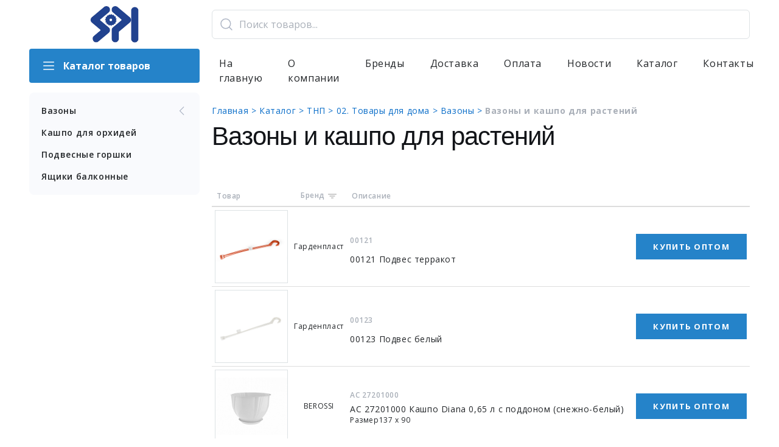

--- FILE ---
content_type: text/html; charset=UTF-8
request_url: https://belinstrument.by/catalog/tnp/vazony-i-kashpo-dlya-rasteniy
body_size: 8425
content:
<!DOCTYPE html>
<html lang="ru">

<head>

    <meta charset="UTF-8">
    <meta http-equiv="X-UA-Compatible" content="IE=edge">
    <meta name="viewport" content="width=device-width, initial-scale=1, maximum-scale=1, shrink-to-fit=no">
    <link rel="preconnect" href="https://fonts.googleapis.com">
    <link rel="preconnect" href="https://fonts.gstatic.com" crossorigin>
    <link href="https://fonts.googleapis.com/css2?family=Inter:wght@600&display=swap" rel="stylesheet">
    <link href="https://fonts.googleapis.com/css?family=Open+Sans:400,600,700&display=swap" rel="stylesheet">

    <link rel="shortcut icon" href="/images/belinstrumentlogo.jpg" type="image/x-icon">
    <link rel="apple-touch-icon" href="/images/favicon/apple-touch-icon.png">
    <link rel="apple-touch-icon" sizes="72x72" href="/images/favicon/apple-touch-icon-72x72.png">
    <link rel="apple-touch-icon" sizes="114x114" href="/images/favicon/apple-touch-icon-114x114.png">
    <link rel="apple-touch-icon" sizes="180x180" href="/images/favicon/apple-touch-icon-180x180.png">

    <!-- Chrome, Firefox OS and Opera-->
    <meta name="theme-color" content="#000">
    <!-- Windows Phone-->
    <meta name="msapplication-navbutton-color" content="#000">
    <!-- iOS Safari-->
    <meta name="apple-mobile-web-app-status-bar-style" content="#000">
    <script>
        function left_menu() {
            const panel = document.getElementsByClassName("navigation-conteiner-2")[0];
            if (panel.style.left === "-100%") panel.style.left = "0";
            else panel.style.left = "-100%";
        }
    </script>

    <meta name="csrf-param" content="_csrf">
    <meta name="csrf-token" content="sSyWsY5qCx2yzaOUsxp8Cq2ODVZwKbbVswrzLY8qm5jkYNLS2wNldPuJ06XsSShCxttrGz8dxK35P6Ub6nOtwQ==">
    <title>Вазоны и кашпо для растений - belinstrument.by</title>
    <meta name="description" content="Купить Вазоны и кашпо для растений в belinstrument.by">
<meta name="keywords" content="Вазоны и кашпо для растений">
<meta property="og:title" content="Вазоны и кашпо для растений - belinstrument.by">
<meta property="og:url" content="https://belinstrument.by/catalog/catalog?cat_id=5238c309-1e8a-11e7-8154-002590964e37">
<meta property="og:description " content="Купить Вазоны и кашпо для растений в belinstrument.by">
<meta property="og:site_name" content="belinstrument.by">
<meta property="og:type" content="website">
<meta property="og:locale" content="ru">
<meta property="og:image" content="https://belinstrument.by/images/belinstrumentlogo-2.jpg">
<link href="https://belinstrument.by/images/belinstrumentlogo-2.jpg" rel="image_src">
<link href="/css/bootstrap.min.css?v=1595585942" rel="stylesheet">
<link href="/css/bootstrap.css?v=1628516719" rel="stylesheet">
<link href="/css/site.css?v=1759142581" rel="stylesheet">
<link href="/css/font-awesome.min.css?v=1595585942" rel="stylesheet">
<link href="/css/enter.css?v=1636114321" rel="stylesheet">
<link href="https://cdn.jsdelivr.net/npm/cooltipz-css@1.6.8/cooltipz.css" rel="stylesheet">
<link href="/css/form.css?v=1630652723" rel="stylesheet">
<link href="/css/cabinet.css?v=1729075023" rel="stylesheet">
<link href="/css/mk.css?v=1729075028" rel="stylesheet">
<link href="/css/mediaformat.css?v=1666788158" rel="stylesheet">
<link href="/assets/fd3bf538/stylesheets/jquery.growl.css?v=1633964899" rel="stylesheet">
</head>

<body class="wraper__catalog">
    
    <div class="wrapper cabinet-toggle-icon" style="top: 0 !important;">
        <img class="icon-img cabinet-toggle-icon-img" src="/images/cabinet/ToggleIcon.svg" alt="" onclick="left_menu();" />
    </div>

<div class="navigation-1-2-group">
    <div class="flex-spacebetween-row wrapper navigation-block navigation-conteiner-1">
        <div class="left-part">
            <div class="logo-div">
                <a href="https://belinstrument.by/"><img title="Группа компаний SPI - оптовый поставщик и импортер строительного инструмента и хозяйственных товаров" class="logo" src="/images/belinstrumentlogo.jpg" alt="" /></a>
            </div>
        </div>
        <div class=" right-part ">
                                <div class="flex-start-row nav-container-search-basket" style="top: 0 !important;">
                                        <form id="quick-search-form" class="search-wrapper" action="/catalog/catalog" data-pjax="0" method="get">
                        <div class="input-container">
                            <input type="text" id="catalog-search-input" class="catalog-search" name="OneCProductsSearch[searchQuery]" value="" placeholder="Поиск товаров...">                            <span href="#" class="input-img-control"></span>
                            <span class="clear-search" aria-hidden="true" onclick="clearSearch()" style="display: none;"> &#10005;</span>
                        </div>
                        <div id="search-result-wrapper" style="display:none;">
                            <div class="" id="search-results"></div>
                        </div>
                    </form>

                    
                    </div>
                </div>
        </div>
                        <div class="flex-spacebetween-row wrapper navigation-conteiner-2" style="top: 45px !important; left:-100%">
                                <div class="left-part catalog-button-cntr">
                    <a href="/catalog">
                        <button class="btn-1 full-width flex-start-row">
                            <img src="/images/icon/Edit/List_catalog.svg" class="catalog-btn-img" />
                            Каталог товаров
                        </button>
                    </a>
                </div>

                <div class="flex-start-column right-part m-navigation-box">

                    <ul class="flex-start-row rd-navbar-nav to-left-menu">
                        <li><a  class="f-16-medium f-c-text-paragraph" href="/">На главную</a></li><li><a  class="f-16-medium f-c-text-paragraph" href="/about/">О компании</a></li><li><a  class="f-16-medium f-c-text-paragraph" href="/brands/">Бренды</a></li><li><a  class="f-16-medium f-c-text-paragraph" href="/delivery/">Доставка</a></li><li><a  class="f-16-medium f-c-text-paragraph" href="/oplata/">Оплата</a></li><li><a  class="f-16-medium f-c-text-paragraph" href="/news/">Новости</a></li><li><a  class="f-16-medium f-c-text-paragraph" href="/catalog">Каталог</a></li><li><a  class="f-16-medium f-c-text-paragraph" href="/contacts/">Контакты</a></li>                    </ul>
                </div>


                </div>
            </div>
    </div>
    <!--menu-content-->
<div id="loginId" class="modal" role="dialog">
<div class="modal-dialog ">
<div class="modal-content">
<div class="modal-header">
<button type="button" class="close" data-dismiss="modal" aria-hidden="true"><span aria-hidden="true">   &#10005;</span></button>

</div>
<div class="modal-body">
<div id="loginFormD"></div>
</div>

</div>
</div>
</div><div class="flex-spacebetween-row wrapper main wrapper-body">

    <div class="left-part flex-start-column left-nav-on">
        

<div class="block-body flex-spacebetween-row catalog-nav">
    <ul class="c-nav">
                    <li>
                <a href="/catalog/tnp/vazony">
                    <img src="/images/icon/Edit/CaretLeft.svg" />
                    Вазоны                </a>
            </li>
                                                                <li class="">
                    <a href="/catalog/tnp/kashpo-dlya-orhidey">
                        Кашпо для орхидей                    </a>
                </li>
                                                            <li class="">
                    <a href="/catalog/tnp/podvesnye-gorshki">
                        Подвесные горшки                    </a>
                </li>
                                                            <li class="">
                    <a href="/catalog/tnp/yaschiki-balkonnye">
                        Ящики балконные                    </a>
                </li>
                    
    </ul>
</div>            </div>

    <div class="flex-start-column right-part">
        <div class="bread-crumbs">
            <a href="/"> Главная > </a>
                            <a href="/catalog"> Каталог > </a>
                                                            <a href="/catalog/tnp"> ТНП > </a>
                                                                                <a href="/catalog/tnp/02-tovary-dlya-doma"> 02. Товары для дома > </a>
                                                                                <a href="/catalog/tnp/vazony"> Вазоны > </a>
                                                                                <span> Вазоны и кашпо для растений </span>
                                                        </div>

        <h1> Вазоны и кашпо для растений </h1>

        <div id="cart-pjax" data-pjax-container="" data-pjax-push-state data-pjax-timeout="1000"><input type="hidden" name="_csrf" value="sSyWsY5qCx2yzaOUsxp8Cq2ODVZwKbbVswrzLY8qm5jkYNLS2wNldPuJ06XsSShCxttrGz8dxK35P6Ub6nOtwQ=="><form id="catalogAllForm" class="catalog-all-form" action="/catalog/tnp/vazony-i-kashpo-dlya-rasteniy" method="get" data-pjax>
        
        <div class="flex-spacebetween-row catalog-table-group">
            <div class="checking-box">
                <div class="form-group field-registrationform-u_type">
                    <div class="d-none field-c_rb">
<input type="hidden" id="c_rb" class="form-control" name="OneCProductsSearch[c_rb]">
</div>                    <div class="d-none field-status">
<input type="hidden" id="status" class="form-control" name="OneCProductsSearch[status]">
</div>                    <div class="d-none field-onecproductssearch-searchquery">
<input type="hidden" id="onecproductssearch-searchquery" class="form-control" name="OneCProductsSearch[searchQuery]">
</div>                    <div class="flex-start-row" id="catalog-checkbox">
                                            </div>
                </div>
            </div>
        </div>

        <div class="block catalog">
            <div class="body-block-order">

                <table class="table for-guest">
                    <thead class="table-header">
                                                    <tr>
                                <th>Товар</th>
                                <th>
                                    <div class="table-brand" style="position:relative;">
                                        <p> Бренд </p>
                                        <div onclick="showOrHoverDropdown()">
                                            <img class="table-header-icon" src="/images/icon/FunnelSimple.svg" alt="" />
                                        </div>
                                        <div style="position: absolute;top: 0;left: 0;">
                                            <div id="dropdown-brand" class="dropdown" style="display: none">
                                                <div>
                                                    <div class="form-group field-onecproductssearch-brand">
<input type="hidden" name="OneCProductsSearch[brand]" value=""><div id="onecproductssearch-brand"><label class="checkbox brands-list-label"><input type="checkbox" class="checkbox-custom" name="OneCProductsSearch[brand][]" value="BEROSSI"> <p>BEROSSI</p></label>
<label class="checkbox brands-list-label"><input type="checkbox" class="checkbox-custom" name="OneCProductsSearch[brand][]" value="Алеана"> <p>Алеана</p></label>
<label class="checkbox brands-list-label"><input type="checkbox" class="checkbox-custom" name="OneCProductsSearch[brand][]" value="Гарденпласт"> <p>Гарденпласт</p></label>
<label class="checkbox brands-list-label"><input type="checkbox" class="checkbox-custom" name="OneCProductsSearch[brand][]" value="Жестеупаковка"> <p>Жестеупаковка</p></label>
<label class="checkbox brands-list-label"><input type="checkbox" class="checkbox-custom" name="OneCProductsSearch[brand][]" value="КЗНМ OOO"> <p>КЗНМ OOO</p></label>
<label class="checkbox brands-list-label"><input type="checkbox" class="checkbox-custom" name="OneCProductsSearch[brand][]" value="Пласт Авеню ООО"> <p>Пласт Авеню ООО</p></label>
<label class="checkbox brands-list-label"><input type="checkbox" class="checkbox-custom" name="OneCProductsSearch[brand][]" value="Пластик Репаблик"> <p>Пластик Репаблик</p></label>
<label class="checkbox brands-list-label"><input type="checkbox" class="checkbox-custom" name="OneCProductsSearch[brand][]" value="Полимербыт"> <p>Полимербыт</p></label>
<label class="checkbox brands-list-label"><input type="checkbox" class="checkbox-custom" name="OneCProductsSearch[brand][]" value="РУССПЛАСТ "> <p>РУССПЛАСТ </p></label>
<label class="checkbox brands-list-label"><input type="checkbox" class="checkbox-custom" name="OneCProductsSearch[brand][]" value="Технопластик"> <p>Технопластик</p></label></div>
</div>                                                </div>
                                            </div>
                                            <button class="btn btn-light dropdown-cancel-button" style="display: none" id="dropdown-cancel-button" onclick="cancelBrandsFilter()">Отменить</button>
                                            <button class="btn btn-primary dropdown-button" style="display: none" id="dropdown-button">Применить</button>
                                        </div>
                                    </div>
                                </th>
                                <th>Описание</th>
                            </tr>
                                            </thead>
                    <tbody>
                                                                                                            <tr>
                                
                                    <td class="">
                                        <a href="/catalog/tnp/podvesnye-gorshki/00121-podves-terrakot" data-pjax="0" class="image-full-height-container">
                                            <div class="table-image" style="background:url('/images/1cpictures/products/2d0d47c4-ddde-11ed-855c-3cecef8ff065_0.jpg')" alt="">&nbsp;</div>
                                        </a>
                                    </td>
                                    <td class="">Гарденпласт</td>
                                    <td class="">
                                        <div class="flex-spacebetween-row mobile-column">
                                            <div class="table-item-content flex-start-column">
                                                <div class="flex-start-row article">
                                                    <p class="article-item">00121</p>
                                                </div>
                                                <p class="f-14 f-c-text-paragraph">
                                                    <a href="/catalog/tnp/podvesnye-gorshki/00121-podves-terrakot" data-pjax="0" class="f-c-text-paragraph">
                                                        00121 Подвес терракот                                                    </a>
                                                </p>
                                                <div class="f-12 f-c-text-paragraph catalog-additional">
                                                                                                    </div>
                                            </div>
                                            <div class="">
                                                <a class="button button-xs button-primary" onclick="$.ajax({url: '/ajax/login', success: function(data){$('#loginFormD').html(data);$('#loginId').modal('show');}});" href="#" title="Для покупки оптом необходима авторизация" style="margin: 10px 0;white-space:nowrap;">Купить оптом</a>
                                            </div>
                                        </div>
                                    </td>
                                                            </tr>
                                                                                                            <tr>
                                
                                    <td class="">
                                        <a href="/catalog/tnp/podvesnye-gorshki/00123-podves-belyy" data-pjax="0" class="image-full-height-container">
                                            <div class="table-image" style="background:url('/images/1cpictures/products/2d0d47c6-ddde-11ed-855c-3cecef8ff065_0.jpg')" alt="">&nbsp;</div>
                                        </a>
                                    </td>
                                    <td class="">Гарденпласт</td>
                                    <td class="">
                                        <div class="flex-spacebetween-row mobile-column">
                                            <div class="table-item-content flex-start-column">
                                                <div class="flex-start-row article">
                                                    <p class="article-item">00123</p>
                                                </div>
                                                <p class="f-14 f-c-text-paragraph">
                                                    <a href="/catalog/tnp/podvesnye-gorshki/00123-podves-belyy" data-pjax="0" class="f-c-text-paragraph">
                                                        00123 Подвес белый                                                    </a>
                                                </p>
                                                <div class="f-12 f-c-text-paragraph catalog-additional">
                                                                                                    </div>
                                            </div>
                                            <div class="">
                                                <a class="button button-xs button-primary" onclick="$.ajax({url: '/ajax/login', success: function(data){$('#loginFormD').html(data);$('#loginId').modal('show');}});" href="#" title="Для покупки оптом необходима авторизация" style="margin: 10px 0;white-space:nowrap;">Купить оптом</a>
                                            </div>
                                        </div>
                                    </td>
                                                            </tr>
                                                                                                            <tr>
                                
                                    <td class="">
                                        <a href="/catalog/tnp/vazony-i-kashpo-dlya-rasteniy/as-27201000-kashpo-diana-0-65-l-s-poddonom-snezhno-belyy" data-pjax="0" class="image-full-height-container">
                                            <div class="table-image" style="background:url('/images/1cpictures/products/aeb65613-f4dc-11e6-a4b2-002590964e37_0.jpg')" alt="">&nbsp;</div>
                                        </a>
                                    </td>
                                    <td class="">BEROSSI</td>
                                    <td class="">
                                        <div class="flex-spacebetween-row mobile-column">
                                            <div class="table-item-content flex-start-column">
                                                <div class="flex-start-row article">
                                                    <p class="article-item">АС 27201000</p>
                                                </div>
                                                <p class="f-14 f-c-text-paragraph">
                                                    <a href="/catalog/tnp/vazony-i-kashpo-dlya-rasteniy/as-27201000-kashpo-diana-0-65-l-s-poddonom-snezhno-belyy" data-pjax="0" class="f-c-text-paragraph">
                                                        АС 27201000 Кашпо Diana 0,65 л с поддоном (снежно-белый)                                                    </a>
                                                </p>
                                                <div class="f-12 f-c-text-paragraph catalog-additional">
                                                    Размер137 x 90                                                </div>
                                            </div>
                                            <div class="">
                                                <a class="button button-xs button-primary" onclick="$.ajax({url: '/ajax/login', success: function(data){$('#loginFormD').html(data);$('#loginId').modal('show');}});" href="#" title="Для покупки оптом необходима авторизация" style="margin: 10px 0;white-space:nowrap;">Купить оптом</a>
                                            </div>
                                        </div>
                                    </td>
                                                            </tr>
                                                                                                            <tr>
                                
                                    <td class="">
                                        <a href="/catalog/tnp/vazony-i-kashpo-dlya-rasteniy/as-27301000-kashpo-gloria-0-5-l-s-poddonom-snezhno-belyy-1" data-pjax="0" class="image-full-height-container">
                                            <div class="table-image" style="background:url('/images/1cpictures/products/6ddaee0f-e912-11e6-9a38-002590964e37_0.jpg')" alt="">&nbsp;</div>
                                        </a>
                                    </td>
                                    <td class="">BEROSSI</td>
                                    <td class="">
                                        <div class="flex-spacebetween-row mobile-column">
                                            <div class="table-item-content flex-start-column">
                                                <div class="flex-start-row article">
                                                    <p class="article-item">АС 27301000</p>
                                                </div>
                                                <p class="f-14 f-c-text-paragraph">
                                                    <a href="/catalog/tnp/vazony-i-kashpo-dlya-rasteniy/as-27301000-kashpo-gloria-0-5-l-s-poddonom-snezhno-belyy-1" data-pjax="0" class="f-c-text-paragraph">
                                                        АС 27301000 Кашпо Gloria 0,5 л с поддоном (снежно-белый)                                                    </a>
                                                </p>
                                                <div class="f-12 f-c-text-paragraph catalog-additional">
                                                    Размер130 х 130 х 85 мм                                                </div>
                                            </div>
                                            <div class="">
                                                <a class="button button-xs button-primary" onclick="$.ajax({url: '/ajax/login', success: function(data){$('#loginFormD').html(data);$('#loginId').modal('show');}});" href="#" title="Для покупки оптом необходима авторизация" style="margin: 10px 0;white-space:nowrap;">Купить оптом</a>
                                            </div>
                                        </div>
                                    </td>
                                                            </tr>
                                                                                                            <tr>
                                
                                    <td class="">
                                        <a href="/catalog/tnp/vazony-i-kashpo-dlya-rasteniy/00063-gorshok-dlya-cvetov-yukka-h-130-mm-d-140-mm-1-5-l-cv-miks-bezh-shalfey-gorch-mokko" data-pjax="0" class="image-full-height-container">
                                            <div class="table-image" style="background:url('/images/1cpictures/products/d7284ba1-b79d-11ef-8567-3cecef8ff065_0.jpg')" alt="">&nbsp;</div>
                                        </a>
                                    </td>
                                    <td class="">Гарденпласт</td>
                                    <td class="">
                                        <div class="flex-spacebetween-row mobile-column">
                                            <div class="table-item-content flex-start-column">
                                                <div class="flex-start-row article">
                                                    <p class="article-item">00063</p>
                                                </div>
                                                <p class="f-14 f-c-text-paragraph">
                                                    <a href="/catalog/tnp/vazony-i-kashpo-dlya-rasteniy/00063-gorshok-dlya-cvetov-yukka-h-130-mm-d-140-mm-1-5-l-cv-miks-bezh-shalfey-gorch-mokko" data-pjax="0" class="f-c-text-paragraph">
                                                        00063 Горшок для цветов "ЮККА", h=130 мм, d=140 мм, 1,5 л, цв. микс (беж., шалфей, горч., мокко)                                                    </a>
                                                </p>
                                                <div class="f-12 f-c-text-paragraph catalog-additional">
                                                    Размер 140*140*130 мм, микс                                                </div>
                                            </div>
                                            <div class="">
                                                <a class="button button-xs button-primary" onclick="$.ajax({url: '/ajax/login', success: function(data){$('#loginFormD').html(data);$('#loginId').modal('show');}});" href="#" title="Для покупки оптом необходима авторизация" style="margin: 10px 0;white-space:nowrap;">Купить оптом</a>
                                            </div>
                                        </div>
                                    </td>
                                                            </tr>
                                                                                                            <tr>
                                
                                    <td class="">
                                        <a href="/catalog/tnp/vazony-i-kashpo-dlya-rasteniy/ing42014ftr-gorshok-dlya-cvetov-borneo-140-s-podstavkoy-1terrakotovyy" data-pjax="0" class="image-full-height-container">
                                            <div class="table-image" style="background:url('/images/1cpictures/products/5e6241a2-7fee-11e2-b2b8-00261835d9a6_0.jpg')" alt="">&nbsp;</div>
                                        </a>
                                    </td>
                                    <td class="">Пластик Репаблик</td>
                                    <td class="">
                                        <div class="flex-spacebetween-row mobile-column">
                                            <div class="table-item-content flex-start-column">
                                                <div class="flex-start-row article">
                                                    <p class="article-item">ING42014FТР</p>
                                                </div>
                                                <p class="f-14 f-c-text-paragraph">
                                                    <a href="/catalog/tnp/vazony-i-kashpo-dlya-rasteniy/ing42014ftr-gorshok-dlya-cvetov-borneo-140-s-podstavkoy-1terrakotovyy" data-pjax="0" class="f-c-text-paragraph">
                                                        ING42014FТР Горшок для цветов Борнео 140 с подставкой №1терракотовый                                                    </a>
                                                </p>
                                                <div class="f-12 f-c-text-paragraph catalog-additional">
                                                    Размер 140*140*110                                                </div>
                                            </div>
                                            <div class="">
                                                <a class="button button-xs button-primary" onclick="$.ajax({url: '/ajax/login', success: function(data){$('#loginFormD').html(data);$('#loginId').modal('show');}});" href="#" title="Для покупки оптом необходима авторизация" style="margin: 10px 0;white-space:nowrap;">Купить оптом</a>
                                            </div>
                                        </div>
                                    </td>
                                                            </tr>
                                                                                                            <tr>
                                
                                    <td class="">
                                        <a href="/catalog/tnp/kashpo-dlya-orhidey/as-26000000-kashpo-dlya-orhidey-mia-0-8-l-prozrachnyy" data-pjax="0" class="image-full-height-container">
                                            <div class="table-image" style="background:url('/images/1cpictures/products/16be5302-99b8-11ea-af08-002590964e37_0.jpg')" alt="">&nbsp;</div>
                                        </a>
                                    </td>
                                    <td class="">BEROSSI</td>
                                    <td class="">
                                        <div class="flex-spacebetween-row mobile-column">
                                            <div class="table-item-content flex-start-column">
                                                <div class="flex-start-row article">
                                                    <p class="article-item">АС 26000000</p>
                                                </div>
                                                <p class="f-14 f-c-text-paragraph">
                                                    <a href="/catalog/tnp/kashpo-dlya-orhidey/as-26000000-kashpo-dlya-orhidey-mia-0-8-l-prozrachnyy" data-pjax="0" class="f-c-text-paragraph">
                                                        АС 26000000 Кашпо для орхидей Mia 0,8 л (прозрачный)                                                    </a>
                                                </p>
                                                <div class="f-12 f-c-text-paragraph catalog-additional">
                                                    Размер122 х 142 мм                                                </div>
                                            </div>
                                            <div class="">
                                                <a class="button button-xs button-primary" onclick="$.ajax({url: '/ajax/login', success: function(data){$('#loginFormD').html(data);$('#loginId').modal('show');}});" href="#" title="Для покупки оптом необходима авторизация" style="margin: 10px 0;white-space:nowrap;">Купить оптом</a>
                                            </div>
                                        </div>
                                    </td>
                                                            </tr>
                                                                                                            <tr>
                                
                                    <td class="">
                                        <a href="/catalog/tnp/kashpo-dlya-orhidey/as-26052000-kashpo-dlya-orhidey-mia-0-8-l-baklazhan" data-pjax="0" class="image-full-height-container">
                                            <div class="table-image" style="background:url('/images/1cpictures/products/6bc07708-e699-11e5-88b4-002590964e37_0.jpg')" alt="">&nbsp;</div>
                                        </a>
                                    </td>
                                    <td class="">BEROSSI</td>
                                    <td class="">
                                        <div class="flex-spacebetween-row mobile-column">
                                            <div class="table-item-content flex-start-column">
                                                <div class="flex-start-row article">
                                                    <p class="article-item">АС 26052000</p>
                                                </div>
                                                <p class="f-14 f-c-text-paragraph">
                                                    <a href="/catalog/tnp/kashpo-dlya-orhidey/as-26052000-kashpo-dlya-orhidey-mia-0-8-l-baklazhan" data-pjax="0" class="f-c-text-paragraph">
                                                        АС 26052000 Кашпо для орхидей Mia 0,8 л (баклажан)                                                    </a>
                                                </p>
                                                <div class="f-12 f-c-text-paragraph catalog-additional">
                                                    Размер122 х 142 мм                                                </div>
                                            </div>
                                            <div class="">
                                                <a class="button button-xs button-primary" onclick="$.ajax({url: '/ajax/login', success: function(data){$('#loginFormD').html(data);$('#loginId').modal('show');}});" href="#" title="Для покупки оптом необходима авторизация" style="margin: 10px 0;white-space:nowrap;">Купить оптом</a>
                                            </div>
                                        </div>
                                    </td>
                                                            </tr>
                                                                                                            <tr>
                                
                                    <td class="">
                                        <a href="/catalog/tnp/kashpo-dlya-orhidey/as-26018000-kashpo-dlya-orhidey-mia-0-8-l-oranzhevyy-1" data-pjax="0" class="image-full-height-container">
                                            <div class="table-image" style="background:url('/images/1cpictures/products/6bc0770e-e699-11e5-88b4-002590964e37_0.jpg')" alt="">&nbsp;</div>
                                        </a>
                                    </td>
                                    <td class="">BEROSSI</td>
                                    <td class="">
                                        <div class="flex-spacebetween-row mobile-column">
                                            <div class="table-item-content flex-start-column">
                                                <div class="flex-start-row article">
                                                    <p class="article-item">АС 26018000</p>
                                                </div>
                                                <p class="f-14 f-c-text-paragraph">
                                                    <a href="/catalog/tnp/kashpo-dlya-orhidey/as-26018000-kashpo-dlya-orhidey-mia-0-8-l-oranzhevyy-1" data-pjax="0" class="f-c-text-paragraph">
                                                        АС 26018000 Кашпо для орхидей Mia 0,8 л (оранжевый)                                                    </a>
                                                </p>
                                                <div class="f-12 f-c-text-paragraph catalog-additional">
                                                    Размер122 х 142 мм                                                </div>
                                            </div>
                                            <div class="">
                                                <a class="button button-xs button-primary" onclick="$.ajax({url: '/ajax/login', success: function(data){$('#loginFormD').html(data);$('#loginId').modal('show');}});" href="#" title="Для покупки оптом необходима авторизация" style="margin: 10px 0;white-space:nowrap;">Купить оптом</a>
                                            </div>
                                        </div>
                                    </td>
                                                            </tr>
                                                                                                            <tr>
                                
                                    <td class="">
                                        <a href="/catalog/tnp/vazony-i-kashpo-dlya-rasteniy/as-26501000-kashpo-gloria-1-l-s-poddonom-snezhno-belyy" data-pjax="0" class="image-full-height-container">
                                            <div class="table-image" style="background:url('/images/1cpictures/products/6ddaee18-e912-11e6-9a38-002590964e37_0.jpg')" alt="">&nbsp;</div>
                                        </a>
                                    </td>
                                    <td class="">BEROSSI</td>
                                    <td class="">
                                        <div class="flex-spacebetween-row mobile-column">
                                            <div class="table-item-content flex-start-column">
                                                <div class="flex-start-row article">
                                                    <p class="article-item">АС 26501000</p>
                                                </div>
                                                <p class="f-14 f-c-text-paragraph">
                                                    <a href="/catalog/tnp/vazony-i-kashpo-dlya-rasteniy/as-26501000-kashpo-gloria-1-l-s-poddonom-snezhno-belyy" data-pjax="0" class="f-c-text-paragraph">
                                                        АС 26501000 Кашпо Gloria 1 л с поддоном (снежно-белый)                                                    </a>
                                                </p>
                                                <div class="f-12 f-c-text-paragraph catalog-additional">
                                                    Размер171 x 171 x 112 мм                                                </div>
                                            </div>
                                            <div class="">
                                                <a class="button button-xs button-primary" onclick="$.ajax({url: '/ajax/login', success: function(data){$('#loginFormD').html(data);$('#loginId').modal('show');}});" href="#" title="Для покупки оптом необходима авторизация" style="margin: 10px 0;white-space:nowrap;">Купить оптом</a>
                                            </div>
                                        </div>
                                    </td>
                                                            </tr>
                                                                                                            <tr>
                                
                                    <td class="">
                                        <a href="/catalog/tnp/vazony-i-kashpo-dlya-rasteniy/as-26601000-kashpo-diana-1-l-s-poddonom-snezhno-belyy" data-pjax="0" class="image-full-height-container">
                                            <div class="table-image" style="background:url('/images/1cpictures/products/aeb6561f-f4dc-11e6-a4b2-002590964e37_0.jpg')" alt="">&nbsp;</div>
                                        </a>
                                    </td>
                                    <td class="">BEROSSI</td>
                                    <td class="">
                                        <div class="flex-spacebetween-row mobile-column">
                                            <div class="table-item-content flex-start-column">
                                                <div class="flex-start-row article">
                                                    <p class="article-item">АС 26601000</p>
                                                </div>
                                                <p class="f-14 f-c-text-paragraph">
                                                    <a href="/catalog/tnp/vazony-i-kashpo-dlya-rasteniy/as-26601000-kashpo-diana-1-l-s-poddonom-snezhno-belyy" data-pjax="0" class="f-c-text-paragraph">
                                                        АС 26601000 Кашпо Diana 1 л с поддоном (снежно-белый)                                                    </a>
                                                </p>
                                                <div class="f-12 f-c-text-paragraph catalog-additional">
                                                    Размер167 x 112                                                </div>
                                            </div>
                                            <div class="">
                                                <a class="button button-xs button-primary" onclick="$.ajax({url: '/ajax/login', success: function(data){$('#loginFormD').html(data);$('#loginId').modal('show');}});" href="#" title="Для покупки оптом необходима авторизация" style="margin: 10px 0;white-space:nowrap;">Купить оптом</a>
                                            </div>
                                        </div>
                                    </td>
                                                            </tr>
                                                                                                            <tr>
                                
                                    <td class="">
                                        <a href="/catalog/tnp/vazony-i-kashpo-dlya-rasteniy/as-28101000-kashpo-gloria-1-5-l-s-poddonom-snezhno-belyy" data-pjax="0" class="image-full-height-container">
                                            <div class="table-image" style="background:url('/images/1cpictures/products/6ddaee24-e912-11e6-9a38-002590964e37_0.jpg')" alt="">&nbsp;</div>
                                        </a>
                                    </td>
                                    <td class="">BEROSSI</td>
                                    <td class="">
                                        <div class="flex-spacebetween-row mobile-column">
                                            <div class="table-item-content flex-start-column">
                                                <div class="flex-start-row article">
                                                    <p class="article-item">АС 28101000</p>
                                                </div>
                                                <p class="f-14 f-c-text-paragraph">
                                                    <a href="/catalog/tnp/vazony-i-kashpo-dlya-rasteniy/as-28101000-kashpo-gloria-1-5-l-s-poddonom-snezhno-belyy" data-pjax="0" class="f-c-text-paragraph">
                                                        АС 28101000 Кашпо Gloria 1,5 л с поддоном (снежно-белый)                                                    </a>
                                                </p>
                                                <div class="f-12 f-c-text-paragraph catalog-additional">
                                                    Размер188 x 188 x 123 мм                                                </div>
                                            </div>
                                            <div class="">
                                                <a class="button button-xs button-primary" onclick="$.ajax({url: '/ajax/login', success: function(data){$('#loginFormD').html(data);$('#loginId').modal('show');}});" href="#" title="Для покупки оптом необходима авторизация" style="margin: 10px 0;white-space:nowrap;">Купить оптом</a>
                                            </div>
                                        </div>
                                    </td>
                                                            </tr>
                                                                                                            <tr>
                                
                                    <td class="">
                                        <a href="/catalog/tnp/podvesnye-gorshki/00113-podvesnoy-gorshok-petuniya-1-belyy-d-220-h-130-3-7l" data-pjax="0" class="image-full-height-container">
                                            <div class="table-image" style="background:url('/images/1cpictures/products/4c55bcc4-b824-11ed-8556-3cecef8ff065_0.jpg')" alt="">&nbsp;</div>
                                        </a>
                                    </td>
                                    <td class="">Гарденпласт</td>
                                    <td class="">
                                        <div class="flex-spacebetween-row mobile-column">
                                            <div class="table-item-content flex-start-column">
                                                <div class="flex-start-row article">
                                                    <p class="article-item">00113</p>
                                                </div>
                                                <p class="f-14 f-c-text-paragraph">
                                                    <a href="/catalog/tnp/podvesnye-gorshki/00113-podvesnoy-gorshok-petuniya-1-belyy-d-220-h-130-3-7l" data-pjax="0" class="f-c-text-paragraph">
                                                        00113 Подвесной горшок "Петуния" №1 белый d=220 h=130, 3,7л                                                    </a>
                                                </p>
                                                <div class="f-12 f-c-text-paragraph catalog-additional">
                                                                                                    </div>
                                            </div>
                                            <div class="">
                                                <a class="button button-xs button-primary" onclick="$.ajax({url: '/ajax/login', success: function(data){$('#loginFormD').html(data);$('#loginId').modal('show');}});" href="#" title="Для покупки оптом необходима авторизация" style="margin: 10px 0;white-space:nowrap;">Купить оптом</a>
                                            </div>
                                        </div>
                                    </td>
                                                            </tr>
                                                                                                            <tr>
                                
                                    <td class="">
                                        <a href="/catalog/tnp/podvesnye-gorshki/00112-podvesnoy-gorshok-petuniya-1-grafit-d-220-h-130-3-7l" data-pjax="0" class="image-full-height-container">
                                            <div class="table-image" style="background:url('/images/1cpictures/products/4c55bcc7-b824-11ed-8556-3cecef8ff065_0.jpg')" alt="">&nbsp;</div>
                                        </a>
                                    </td>
                                    <td class="">Гарденпласт</td>
                                    <td class="">
                                        <div class="flex-spacebetween-row mobile-column">
                                            <div class="table-item-content flex-start-column">
                                                <div class="flex-start-row article">
                                                    <p class="article-item">00112</p>
                                                </div>
                                                <p class="f-14 f-c-text-paragraph">
                                                    <a href="/catalog/tnp/podvesnye-gorshki/00112-podvesnoy-gorshok-petuniya-1-grafit-d-220-h-130-3-7l" data-pjax="0" class="f-c-text-paragraph">
                                                        00112 Подвесной горшок "Петуния" №1 графит d=220 h=130, 3,7л                                                    </a>
                                                </p>
                                                <div class="f-12 f-c-text-paragraph catalog-additional">
                                                                                                    </div>
                                            </div>
                                            <div class="">
                                                <a class="button button-xs button-primary" onclick="$.ajax({url: '/ajax/login', success: function(data){$('#loginFormD').html(data);$('#loginId').modal('show');}});" href="#" title="Для покупки оптом необходима авторизация" style="margin: 10px 0;white-space:nowrap;">Купить оптом</a>
                                            </div>
                                        </div>
                                    </td>
                                                            </tr>
                                                                                                            <tr>
                                
                                    <td class="">
                                        <a href="/catalog/tnp/podvesnye-gorshki/00114-podvesnoy-gorshok-petuniya-1-kapuchino-d-220-h-130-3-7l" data-pjax="0" class="image-full-height-container">
                                            <div class="table-image" style="background:url('/images/1cpictures/products/4c55bcca-b824-11ed-8556-3cecef8ff065_0.jpg')" alt="">&nbsp;</div>
                                        </a>
                                    </td>
                                    <td class="">Гарденпласт</td>
                                    <td class="">
                                        <div class="flex-spacebetween-row mobile-column">
                                            <div class="table-item-content flex-start-column">
                                                <div class="flex-start-row article">
                                                    <p class="article-item">00114</p>
                                                </div>
                                                <p class="f-14 f-c-text-paragraph">
                                                    <a href="/catalog/tnp/podvesnye-gorshki/00114-podvesnoy-gorshok-petuniya-1-kapuchino-d-220-h-130-3-7l" data-pjax="0" class="f-c-text-paragraph">
                                                        00114 Подвесной горшок "Петуния" №1 капучино d=220 h=130, 3,7л                                                    </a>
                                                </p>
                                                <div class="f-12 f-c-text-paragraph catalog-additional">
                                                                                                    </div>
                                            </div>
                                            <div class="">
                                                <a class="button button-xs button-primary" onclick="$.ajax({url: '/ajax/login', success: function(data){$('#loginFormD').html(data);$('#loginId').modal('show');}});" href="#" title="Для покупки оптом необходима авторизация" style="margin: 10px 0;white-space:nowrap;">Купить оптом</a>
                                            </div>
                                        </div>
                                    </td>
                                                            </tr>
                                                                                                            <tr>
                                
                                    <td class="">
                                        <a href="/catalog/tnp/podvesnye-gorshki/00111-podvesnoy-gorshok-petuniya-1-terrakot-d-220-h-130-3-7l" data-pjax="0" class="image-full-height-container">
                                            <div class="table-image" style="background:url('/images/1cpictures/products/4c55bccd-b824-11ed-8556-3cecef8ff065_0.jpg')" alt="">&nbsp;</div>
                                        </a>
                                    </td>
                                    <td class="">Гарденпласт</td>
                                    <td class="">
                                        <div class="flex-spacebetween-row mobile-column">
                                            <div class="table-item-content flex-start-column">
                                                <div class="flex-start-row article">
                                                    <p class="article-item">00111</p>
                                                </div>
                                                <p class="f-14 f-c-text-paragraph">
                                                    <a href="/catalog/tnp/podvesnye-gorshki/00111-podvesnoy-gorshok-petuniya-1-terrakot-d-220-h-130-3-7l" data-pjax="0" class="f-c-text-paragraph">
                                                        00111 Подвесной горшок "Петуния" №1 терракот d=220 h=130, 3,7л                                                    </a>
                                                </p>
                                                <div class="f-12 f-c-text-paragraph catalog-additional">
                                                                                                    </div>
                                            </div>
                                            <div class="">
                                                <a class="button button-xs button-primary" onclick="$.ajax({url: '/ajax/login', success: function(data){$('#loginFormD').html(data);$('#loginId').modal('show');}});" href="#" title="Для покупки оптом необходима авторизация" style="margin: 10px 0;white-space:nowrap;">Купить оптом</a>
                                            </div>
                                        </div>
                                    </td>
                                                            </tr>
                                                                                                            <tr>
                                
                                    <td class="">
                                        <a href="/catalog/tnp/podvesnye-gorshki/00110-podvesnoy-gorshok-petuniya-1-shokolad-d-220-h-130-3-7l" data-pjax="0" class="image-full-height-container">
                                            <div class="table-image" style="background:url('/images/1cpictures/products/4c55bcd0-b824-11ed-8556-3cecef8ff065_0.jpg')" alt="">&nbsp;</div>
                                        </a>
                                    </td>
                                    <td class="">Гарденпласт</td>
                                    <td class="">
                                        <div class="flex-spacebetween-row mobile-column">
                                            <div class="table-item-content flex-start-column">
                                                <div class="flex-start-row article">
                                                    <p class="article-item">00110</p>
                                                </div>
                                                <p class="f-14 f-c-text-paragraph">
                                                    <a href="/catalog/tnp/podvesnye-gorshki/00110-podvesnoy-gorshok-petuniya-1-shokolad-d-220-h-130-3-7l" data-pjax="0" class="f-c-text-paragraph">
                                                        00110 Подвесной горшок "Петуния" №1 шоколад d=220 h=130, 3,7л                                                    </a>
                                                </p>
                                                <div class="f-12 f-c-text-paragraph catalog-additional">
                                                                                                    </div>
                                            </div>
                                            <div class="">
                                                <a class="button button-xs button-primary" onclick="$.ajax({url: '/ajax/login', success: function(data){$('#loginFormD').html(data);$('#loginId').modal('show');}});" href="#" title="Для покупки оптом необходима авторизация" style="margin: 10px 0;white-space:nowrap;">Купить оптом</a>
                                            </div>
                                        </div>
                                    </td>
                                                            </tr>
                                                                                                            <tr>
                                
                                    <td class="">
                                        <a href="/catalog/tnp/vazony-i-kashpo-dlya-rasteniy/00217-gorshok-dlya-cvetov-2-l-freziya-1-mokko" data-pjax="0" class="image-full-height-container">
                                            <div class="table-image" style="background:url('/images/1cpictures/products/37fb0e18-5cbf-11f0-856c-3cecef8ff065_0.jpg')" alt="">&nbsp;</div>
                                        </a>
                                    </td>
                                    <td class="">Гарденпласт</td>
                                    <td class="">
                                        <div class="flex-spacebetween-row mobile-column">
                                            <div class="table-item-content flex-start-column">
                                                <div class="flex-start-row article">
                                                    <p class="article-item">00217</p>
                                                </div>
                                                <p class="f-14 f-c-text-paragraph">
                                                    <a href="/catalog/tnp/vazony-i-kashpo-dlya-rasteniy/00217-gorshok-dlya-cvetov-2-l-freziya-1-mokko" data-pjax="0" class="f-c-text-paragraph">
                                                        00217  Горшок для цветов  2 л Фрезия 1 (мокко)                                                    </a>
                                                </p>
                                                <div class="f-12 f-c-text-paragraph catalog-additional">
                                                    высота 145мм, диаметр 150мм                                                </div>
                                            </div>
                                            <div class="">
                                                <a class="button button-xs button-primary" onclick="$.ajax({url: '/ajax/login', success: function(data){$('#loginFormD').html(data);$('#loginId').modal('show');}});" href="#" title="Для покупки оптом необходима авторизация" style="margin: 10px 0;white-space:nowrap;">Купить оптом</a>
                                            </div>
                                        </div>
                                    </td>
                                                            </tr>
                                                                                                            <tr>
                                
                                    <td class="">
                                        <a href="/catalog/tnp/vazony-i-kashpo-dlya-rasteniy/00216-gorshok-dlya-cvetov-2-l-freziya-1-shalfey" data-pjax="0" class="image-full-height-container">
                                            <div class="table-image" style="background:url('/images/1cpictures/products/37fb0e1a-5cbf-11f0-856c-3cecef8ff065_0.jpg')" alt="">&nbsp;</div>
                                        </a>
                                    </td>
                                    <td class="">Гарденпласт</td>
                                    <td class="">
                                        <div class="flex-spacebetween-row mobile-column">
                                            <div class="table-item-content flex-start-column">
                                                <div class="flex-start-row article">
                                                    <p class="article-item">00216</p>
                                                </div>
                                                <p class="f-14 f-c-text-paragraph">
                                                    <a href="/catalog/tnp/vazony-i-kashpo-dlya-rasteniy/00216-gorshok-dlya-cvetov-2-l-freziya-1-shalfey" data-pjax="0" class="f-c-text-paragraph">
                                                        00216  Горшок для цветов  2 л Фрезия 1 (шалфей)                                                    </a>
                                                </p>
                                                <div class="f-12 f-c-text-paragraph catalog-additional">
                                                    высота 145мм, диаметр 150мм                                                </div>
                                            </div>
                                            <div class="">
                                                <a class="button button-xs button-primary" onclick="$.ajax({url: '/ajax/login', success: function(data){$('#loginFormD').html(data);$('#loginId').modal('show');}});" href="#" title="Для покупки оптом необходима авторизация" style="margin: 10px 0;white-space:nowrap;">Купить оптом</a>
                                            </div>
                                        </div>
                                    </td>
                                                            </tr>
                                                                                                            <tr>
                                
                                    <td class="">
                                        <a href="/catalog/tnp/vazony-i-kashpo-dlya-rasteniy/60008-gorshok-dlya-cvetov-2-l-freziya-1-belyy" data-pjax="0" class="image-full-height-container">
                                            <div class="table-image" style="background:url('/images/1cpictures/products/9d4ae59c-8150-11ef-8566-3cecef8ff065_0.jpg')" alt="">&nbsp;</div>
                                        </a>
                                    </td>
                                    <td class="">Гарденпласт</td>
                                    <td class="">
                                        <div class="flex-spacebetween-row mobile-column">
                                            <div class="table-item-content flex-start-column">
                                                <div class="flex-start-row article">
                                                    <p class="article-item">60008</p>
                                                </div>
                                                <p class="f-14 f-c-text-paragraph">
                                                    <a href="/catalog/tnp/vazony-i-kashpo-dlya-rasteniy/60008-gorshok-dlya-cvetov-2-l-freziya-1-belyy" data-pjax="0" class="f-c-text-paragraph">
                                                        60008 Горшок для цветов  2 л Фрезия 1 (белый)                                                    </a>
                                                </p>
                                                <div class="f-12 f-c-text-paragraph catalog-additional">
                                                    высота 145мм, диаметр 150мм                                                </div>
                                            </div>
                                            <div class="">
                                                <a class="button button-xs button-primary" onclick="$.ajax({url: '/ajax/login', success: function(data){$('#loginFormD').html(data);$('#loginId').modal('show');}});" href="#" title="Для покупки оптом необходима авторизация" style="margin: 10px 0;white-space:nowrap;">Купить оптом</a>
                                            </div>
                                        </div>
                                    </td>
                                                            </tr>
                                                                                                            <tr>
                                
                                    <td class="">
                                        <a href="/catalog/tnp/vazony-i-kashpo-dlya-rasteniy/60004-gorshok-dlya-cvetov-2-l-freziya-1-bezhevyy" data-pjax="0" class="image-full-height-container">
                                            <div class="table-image" style="background:url('/images/1cpictures/products/9d5428c7-f2fa-11ed-855e-3cecef8ff065_0.jpg')" alt="">&nbsp;</div>
                                        </a>
                                    </td>
                                    <td class="">Гарденпласт</td>
                                    <td class="">
                                        <div class="flex-spacebetween-row mobile-column">
                                            <div class="table-item-content flex-start-column">
                                                <div class="flex-start-row article">
                                                    <p class="article-item">60004</p>
                                                </div>
                                                <p class="f-14 f-c-text-paragraph">
                                                    <a href="/catalog/tnp/vazony-i-kashpo-dlya-rasteniy/60004-gorshok-dlya-cvetov-2-l-freziya-1-bezhevyy" data-pjax="0" class="f-c-text-paragraph">
                                                        60004 Горшок для цветов  2 л Фрезия 1 (бежевый)                                                    </a>
                                                </p>
                                                <div class="f-12 f-c-text-paragraph catalog-additional">
                                                    высота 145мм, диаметр 150мм                                                </div>
                                            </div>
                                            <div class="">
                                                <a class="button button-xs button-primary" onclick="$.ajax({url: '/ajax/login', success: function(data){$('#loginFormD').html(data);$('#loginId').modal('show');}});" href="#" title="Для покупки оптом необходима авторизация" style="margin: 10px 0;white-space:nowrap;">Купить оптом</a>
                                            </div>
                                        </div>
                                    </td>
                                                            </tr>
                                                                                                            <tr>
                                
                                    <td class="">
                                        <a href="/catalog/tnp/vazony-i-kashpo-dlya-rasteniy/60006-gorshok-dlya-cvetov-2-l-freziya-1-kapuchino" data-pjax="0" class="image-full-height-container">
                                            <div class="table-image" style="background:url('/images/1cpictures/products/9d5428ca-f2fa-11ed-855e-3cecef8ff065_0.jpg')" alt="">&nbsp;</div>
                                        </a>
                                    </td>
                                    <td class="">Гарденпласт</td>
                                    <td class="">
                                        <div class="flex-spacebetween-row mobile-column">
                                            <div class="table-item-content flex-start-column">
                                                <div class="flex-start-row article">
                                                    <p class="article-item">60006</p>
                                                </div>
                                                <p class="f-14 f-c-text-paragraph">
                                                    <a href="/catalog/tnp/vazony-i-kashpo-dlya-rasteniy/60006-gorshok-dlya-cvetov-2-l-freziya-1-kapuchino" data-pjax="0" class="f-c-text-paragraph">
                                                        60006 Горшок для цветов  2 л Фрезия 1 (капучино)                                                    </a>
                                                </p>
                                                <div class="f-12 f-c-text-paragraph catalog-additional">
                                                    высота 145мм, диаметр 150мм                                                </div>
                                            </div>
                                            <div class="">
                                                <a class="button button-xs button-primary" onclick="$.ajax({url: '/ajax/login', success: function(data){$('#loginFormD').html(data);$('#loginId').modal('show');}});" href="#" title="Для покупки оптом необходима авторизация" style="margin: 10px 0;white-space:nowrap;">Купить оптом</a>
                                            </div>
                                        </div>
                                    </td>
                                                            </tr>
                                                                                                            <tr>
                                
                                    <td class="">
                                        <a href="/catalog/tnp/vazony-i-kashpo-dlya-rasteniy/00021-gorshok-dlya-cvetov-2-l-freziya-1-bezhevyy" data-pjax="0" class="image-full-height-container">
                                            <div class="table-image" style="background:url('/images/1cpictures/products/40c4338c-a24d-11ef-8567-3cecef8ff065_0.jpg')" alt="">&nbsp;</div>
                                        </a>
                                    </td>
                                    <td class="">Гарденпласт</td>
                                    <td class="">
                                        <div class="flex-spacebetween-row mobile-column">
                                            <div class="table-item-content flex-start-column">
                                                <div class="flex-start-row article">
                                                    <p class="article-item">00021</p>
                                                </div>
                                                <p class="f-14 f-c-text-paragraph">
                                                    <a href="/catalog/tnp/vazony-i-kashpo-dlya-rasteniy/00021-gorshok-dlya-cvetov-2-l-freziya-1-bezhevyy" data-pjax="0" class="f-c-text-paragraph">
                                                        00021 Горшок для цветов  2 л Фрезия 1 (лиловый)                                                    </a>
                                                </p>
                                                <div class="f-12 f-c-text-paragraph catalog-additional">
                                                    высота 145мм, диаметр 150мм                                                </div>
                                            </div>
                                            <div class="">
                                                <a class="button button-xs button-primary" onclick="$.ajax({url: '/ajax/login', success: function(data){$('#loginFormD').html(data);$('#loginId').modal('show');}});" href="#" title="Для покупки оптом необходима авторизация" style="margin: 10px 0;white-space:nowrap;">Купить оптом</a>
                                            </div>
                                        </div>
                                    </td>
                                                            </tr>
                                                                                                            <tr>
                                
                                    <td class="">
                                        <a href="/catalog/tnp/vazony-i-kashpo-dlya-rasteniy/as-28801000-kashpo-diana-1-8-l-s-poddonom-snezhno-belyy-1" data-pjax="0" class="image-full-height-container">
                                            <div class="table-image" style="background:url('/images/1cpictures/products/aeb6562b-f4dc-11e6-a4b2-002590964e37_0.jpg')" alt="">&nbsp;</div>
                                        </a>
                                    </td>
                                    <td class="">BEROSSI</td>
                                    <td class="">
                                        <div class="flex-spacebetween-row mobile-column">
                                            <div class="table-item-content flex-start-column">
                                                <div class="flex-start-row article">
                                                    <p class="article-item">АС 28801000</p>
                                                </div>
                                                <p class="f-14 f-c-text-paragraph">
                                                    <a href="/catalog/tnp/vazony-i-kashpo-dlya-rasteniy/as-28801000-kashpo-diana-1-8-l-s-poddonom-snezhno-belyy-1" data-pjax="0" class="f-c-text-paragraph">
                                                        АС 28801000 Кашпо Diana 1,8 л с поддоном (снежно-белый)                                                    </a>
                                                </p>
                                                <div class="f-12 f-c-text-paragraph catalog-additional">
                                                    Размер 190 x 121                                                </div>
                                            </div>
                                            <div class="">
                                                <a class="button button-xs button-primary" onclick="$.ajax({url: '/ajax/login', success: function(data){$('#loginFormD').html(data);$('#loginId').modal('show');}});" href="#" title="Для покупки оптом необходима авторизация" style="margin: 10px 0;white-space:nowrap;">Купить оптом</a>
                                            </div>
                                        </div>
                                    </td>
                                                            </tr>
                                                                                                            <tr>
                                
                                    <td class="">
                                        <a href="/catalog/tnp/kashpo-dlya-orhidey/as-26800000-kashpo-dlya-orhidey-mia-1-2-l-prozrachnyy-1" data-pjax="0" class="image-full-height-container">
                                            <div class="table-image" style="background:url('/images/1cpictures/products/6b53b334-975b-11e6-b30c-002590964e37_0.jpg')" alt="">&nbsp;</div>
                                        </a>
                                    </td>
                                    <td class="">BEROSSI</td>
                                    <td class="">
                                        <div class="flex-spacebetween-row mobile-column">
                                            <div class="table-item-content flex-start-column">
                                                <div class="flex-start-row article">
                                                    <p class="article-item">АС 26800000</p>
                                                </div>
                                                <p class="f-14 f-c-text-paragraph">
                                                    <a href="/catalog/tnp/kashpo-dlya-orhidey/as-26800000-kashpo-dlya-orhidey-mia-1-2-l-prozrachnyy-1" data-pjax="0" class="f-c-text-paragraph">
                                                        АС 26800000 Кашпо для орхидей Mia 1,2 л (прозрачный)                                                    </a>
                                                </p>
                                                <div class="f-12 f-c-text-paragraph catalog-additional">
                                                    Размер121 х 147 мм                                                </div>
                                            </div>
                                            <div class="">
                                                <a class="button button-xs button-primary" onclick="$.ajax({url: '/ajax/login', success: function(data){$('#loginFormD').html(data);$('#loginId').modal('show');}});" href="#" title="Для покупки оптом необходима авторизация" style="margin: 10px 0;white-space:nowrap;">Купить оптом</a>
                                            </div>
                                        </div>
                                    </td>
                                                            </tr>
                                                                    </tbody>
                </table>

            </div>
                                <ul class="c-pagination"><li class="c-pagination-link-container prev disabled"><a class="c-pagination-link" href="/catalog/tnp/vazony-i-kashpo-dlya-rasteniy?page=1" data-pjax="0" data-page="0"><&#160;Назад</a></li>
<li class="c-pagination-link-container first active"><a class="c-pagination-link" href="/catalog/tnp/vazony-i-kashpo-dlya-rasteniy?page=1" data-pjax="0" data-page="0">1</a></li>
<li class="c-pagination-link-container active"><a class="c-pagination-link" href="/catalog/tnp/vazony-i-kashpo-dlya-rasteniy?page=1" data-pjax="0" data-page="0">1</a></li>
<li class="c-pagination-link-container"><a class="c-pagination-link" href="/catalog/tnp/vazony-i-kashpo-dlya-rasteniy?page=2" data-pjax="0" data-page="1">2</a></li>
<li class="c-pagination-link-container"><a class="c-pagination-link" href="/catalog/tnp/vazony-i-kashpo-dlya-rasteniy?page=3" data-pjax="0" data-page="2">3</a></li>
<li class="c-pagination-link-container"><a class="c-pagination-link" href="/catalog/tnp/vazony-i-kashpo-dlya-rasteniy?page=4" data-pjax="0" data-page="3">4</a></li>
<li class="c-pagination-link-container"><a class="c-pagination-link" href="/catalog/tnp/vazony-i-kashpo-dlya-rasteniy?page=5" data-pjax="0" data-page="4">5</a></li>
<li class="c-pagination-link-container"><a class="c-pagination-link" href="/catalog/tnp/vazony-i-kashpo-dlya-rasteniy?page=6" data-pjax="0" data-page="5">6</a></li>
<li class="c-pagination-link-container"><a class="c-pagination-link" href="/catalog/tnp/vazony-i-kashpo-dlya-rasteniy?page=7" data-pjax="0" data-page="6">7</a></li>
<li class="c-pagination-link-container last"><a class="c-pagination-link" href="/catalog/tnp/vazony-i-kashpo-dlya-rasteniy?page=10" data-pjax="0" data-page="9">10</a></li>
<li class="c-pagination-link-container next"><a class="c-pagination-link" href="/catalog/tnp/vazony-i-kashpo-dlya-rasteniy?page=2" data-pjax="0" data-page="1">Вперед&#160;></a></li></ul>                            </div>
        </form></div>    </div>
</div>
<style>
    a.f-c-text-paragraph,
    a.f-c-text-paragraph:hover {
        text-decoration: none;
        outline: none;
        font-weight: normal;
    }
</style>

<script>
    window.onload = function() {
        if (/Android|webOS|iPhone|iPad|iPod|BlackBerry|IEMobile|Opera Mini/i.test(navigator.userAgent)) {
            const el = document.getElementsByClassName('bread-crumbs');
            el[0].scrollIntoView({
                alignToTop: true
            });
            window.scrollBy(0, -85);
        }
    };
</script><footer class="footer bg-gray-darker">
    <div class="footer-inner">
        <div class="footer-text">
            <p>Группа компаний SPI</p>
<p>Почтовый адрес: 220141 Республика Беларусь, г. Минск, ул. Франциска Скорины, 52/4.</p>
<p>
<a href="tel:+375175115667" title="Телефон офиса SPI">Тел. +375 17 511-56-67</a>, <a href="tel:+375175115668" title="Телефон офиса SPI">+375 17 511-56-68</a><br />
<a href="tel:+375175115669" title="Телефон офиса SPI">Тел. +375 17 511-56-69</a>, <a href="tel:+375175115670" title="Телефон офиса SPI">+375 17 511-56-70</a><br />
<a href="tel:+375291233233" title="Мобильный телефон офиса SPI">Моб. +375 29 1-233-233</a>, <a href="tel:+375333233233" title="Мобильный телефон офиса SPI">+375 33 3-233-233</a>
</p>
<p>
График работы: Пн-Пт 8.30-17.00,<br />
Сб, Вс - Выходной.
</p>
<p>
Сайт зарегистрирован в торговом реестре РБ №7466449 от 09.04.2025г.
</p>        </div>
        <ul class="footer-nav">
            <li><a href="/">На главную</a></li><li><a href="/about/">О компании</a></li><li><a href="/brands/">Бренды</a></li><li><a href="/delivery/">Доставка</a></li><li><a href="/oplata/">Оплата</a></li><li><a href="/news/">Новости</a></li><li><a href="/catalog">Каталог</a></li><li><a href="/contacts/">Контакты</a></li>        </ul>
        <ul class="footer-image-list">
            <li><img src="/images/payments/visa.jpg" alt=""></li>
            <li><img src="/images/payments/verifed-visa.jpg" alt=""></li>
            <li><img src="/images/payments/mastercsrd.jpg" alt=""></li>
            <li><img src="/images/payments/mstercardSecure.jpg" alt=""></li>
            <li><img src="/images/payments/maestro.jpg" alt=""></li>
            <li><img src="/images/payments/belkart_parol_new.jpg" alt=""></li>
            <li><img src="/images/payments/mir.jpg" alt=""></li>
            <li><img src="/images/payments/mirAccept.jpg" alt=""></li>
            <li><img src="/images/payments/erip.png" alt=""></li>
            <li><img src="/images/payments/webpay.webp" alt=""></li>
            <li><img src="/images/payments/unionpay.png" alt=""></li>
            <li><img src="/images/payments/mtbank.webp" alt=""></li>
        </ul>
    </div>
</footer><div id="noty-layer"></div>
    <script src="/js/core.min.js?v=1530015797"></script>
<script src="/js/script.js?v=1603368944"></script>
<script src="/assets/b44b6f0b/yii.js?v=1633964899"></script>
<script src="https://stackpath.bootstrapcdn.com/bootstrap/4.1.1/js/bootstrap.min.js"></script>
<script src="/js/cabinet.js?v=1700670790"></script>
<script src="/js/cart.js?v=1698388710"></script>
<script src="/assets/b44b6f0b/yii.validation.js?v=1633964899"></script>
<script src="/assets/b44b6f0b/yii.activeForm.js?v=1633964899"></script>
<script src="/assets/9ab0e8a0/jquery.pjax.js?v=1636957125"></script>
<script src="/assets/fd3bf538/javascripts/jquery.growl.js?v=1633964899"></script>
<script>
            $.ajaxSetup({
                showNoty: true // default for all ajax calls
            });
            $(document).ajaxComplete(function (event, xhr, settings) {
                if (settings.showNoty && (settings.type=='POST' || settings.container)) {
                    $.ajax({
                        url: '/noty/default/index',
                        method: 'POST',
                        cache: false,
                        showNoty: false,
                        global: false,
                        data: {
                            layerClass: '"lo\\modules\\noty\\layers\\Growl"',
                            config: '{"options":{"duration":3000,"location":"tr","fixed":false,"size":"large"},"layerOptions":{"layerId":"noty-layer"}}'
                        },
                        success: function(data) {
                           $('#noty-layer').html(data);
                        }
                    });
                }
            });
        </script>
<script>jQuery(function ($) {
jQuery('#loginId').modal({"show":false});
jQuery('#catalogAllForm').yiiActiveForm([{"id":"onecproductssearch-c_rb","name":"c_rb","container":".field-c_rb","input":"#c_rb","validate":function (attribute, value, messages, deferred, $form) {yii.validation.number(value, messages, {"pattern":/^\s*[+-]?\d+\s*$/,"message":"Значение «C Rb» должно быть целым числом.","skipOnEmpty":1});}},{"id":"onecproductssearch-status","name":"status","container":".field-status","input":"#status","validate":function (attribute, value, messages, deferred, $form) {yii.validation.number(value, messages, {"pattern":/^\s*[+-]?\d+\s*$/,"message":"Значение «Status» должно быть целым числом.","skipOnEmpty":1});}},{"id":"onecproductssearch-searchquery","name":"searchQuery","container":".field-onecproductssearch-searchquery","input":"#onecproductssearch-searchquery","validate":function (attribute, value, messages, deferred, $form) {yii.validation.string(value, messages, {"message":"Значение «Search Query» должно быть строкой.","skipOnEmpty":1});}}], []);
jQuery(document).pjax("#cart-pjax a", {"push":true,"replace":false,"timeout":1000,"scrollTo":false,"container":"#cart-pjax"});
jQuery(document).on("submit", "#cart-pjax form[data-pjax]", function (event) {jQuery.pjax.submit(event, {"push":true,"replace":false,"timeout":1000,"scrollTo":false,"container":"#cart-pjax"});});

});</script></body>

</html>


--- FILE ---
content_type: text/css
request_url: https://belinstrument.by/css/site.css?v=1759142581
body_size: 86874
content:
@charset "UTF-8";

/**
* Template Style
*
* [Table of contents]
*   1. Custom styles
*     1.1 Main Styles
*     1.2 Typography
*     1.3 Backgrounds
*     1.4 Colors
*     1.5 Main layout
*
*   2. Components
*     2.1 Icons
*     2.2 Buttons
*     2.3 Forms
*     2.4 Tables
*     2.5 Lists
*     2.6 Post
*     2.7 Thumbnail
*     2.8 Tooltip
*     2.9 Snackbars
*     2.10 Navigation
*     2.11 Preloader
*     2.12 Breadcrumbs
*     2.13 Panel custom
*
*   3. Helpers
*     3.1 Text-alignment
*     3.2 Text-styling
*     3.3 Visibility responsive
*     3.4 Groups
*     3.5 Context Styling
*     3.6 Sections
*     3.7 Offsets
*
*   4. Modules
*     4.1 Flex grid
*     4.2 Unit-responsive
*
*   5 Plugins
*     5.1 Animate
*     5.2 Isotope
*     5.3 Owl Carousel
*     5.4 RD Navbar
*     5.5 RD Parallax
*     5.6 RD Google-Map
*     5.7 RD Search
*     5.8 To top
*     5.9 Tabs
*     5.10 Photoswipe
*     5.11 Progress-bars 
*     5.12 Counter
*     5.13 jquery-circle-progress 
*     5.14 Timecircles
*     5.15 Swiper
*
*   6. Fonts
*     6.1 FontAwesome 
*     6.2 MDI
**/

/* sticky footer */

.wraper__site {
  min-height: 100vh;
  display: flex;
  flex-direction: column;
}

.page__wrap {
  flex: 1;
}

.footer-corporate {
  flex-shrink: 0;
}

.site-padding {
  padding: 80px 0;
}

/* /sticky footer */

/* certificates */

.certificate-image {
  max-height: 450px;
}

/* certificates */

.site-container {
  max-width: 1392px;
  width: 100%;
  margin: 0 auto;
  padding: 20px 15px 30px 15px;
}

.rd-navbar-main {
  max-width: 1380px !important;
  width: 100%;
}

.brand__name {
  text-align: center;
}

.brand__name p {
  color: #2f64a8;
  font-weight: 700;
  font-size: 14px;
  text-transform: uppercase;
  margin: 0 !important;
  letter-spacing: 0.8px;
}

.main-title {
  margin-bottom: 25px;
}

.remove-padding {
  padding-left: 0;
  padding-right: 0;
}

.header__logo {
  max-width: 100px;
  width: 100%;
}

.lang-active {
  color: #2583c9;
}

.footer-nav li::before {
  content: "►";
  padding-right: 5px;
  color: #2583c9;
  font-size: 15px;
}

.footer-nav a,
.lang-list-wrapp a {
  display: inline-block;
}

.lang-list-wrapp a {
  padding-top: 7px;
  text-align: center;
  font-size: 14px;
}

.lang-list-wrapp a img {
  padding-bottom: 2px;
}

.lang-list-wrapp a:first-child {
  padding-right: 3px;
}

.footer-nav a::after,
.lang-list-wrapp a::after {
  content: "";
  background-color: #2583c9;
  display: block;
  height: 3px;
  width: 0%;
  transition: width 0.4s ease-in-out;
}

.footer-nav a:hover:after,
.footer-nav a:focus:after,
.lang-list-wrapp a:hover:after,
.lang-list-wrapp a:focus:after {
  width: 100%;
}

.footer-nav li {
  margin: 10px 0;
}

.footer-image-list {
  display: flex;
  flex-wrap: wrap;
  justify-content: flex-start;
  align-items: center;
}

.footer-image-list li {
  margin: 10px;
  width: 100px;
}

.footer-image-list img {
  max-width: 100px;
  margin: 0 auto;
  display: block;
}

.clients-logo {
  max-width: 140px;
  width: 100%;
}

/* rubrics */

.slick-image {
  display: flex;
}

.products-inner {
  max-width: 435px !important;
  width: 100% !important;
  padding-left: 70px;
  position: relative;
}

.products-title {
  font-size: 20px;
  line-height: 1.5em;
  margin-top: 0;
  margin-bottom: 0;
  font-weight: 700;
  letter-spacing: 0.05em;
  color: #151515;
  max-width: 400px !important;
  width: 100%;
  opacity: 0;
  position: absolute;
}

.products-description {
  line-height: 1.5em;
  font-size: 14px;
  max-width: 400px !important;
  width: 100%;
  opacity: 0;
  position: absolute;
  top: 30px;
}

@media (min-width: 1200px) {
  .products-title {
    position: unset;
  }

  .products-description {
    position: unset;
  }
}

.product-image {
  max-width: 535px;
  width: 100% !important;
}

.item.slick-slide.slick-center
  .slick-slider-vertical
  .carousel-child
  .slick-slider__inner::after {
  content: "";
  opacity: 0 !important;
}

.item.slick-slide.slick-current.slick-active div {
  opacity: 1;
}

/* .item.slick-slide div {
    color: blue;
} */

/* /rubrics */

/* form */
#rd-mailform {
  margin-top: 55px;
}

#rd-mailform label {
  display: none;
}

#rd-mailform input,
#rd-mailform textarea {
  position: relative;
  display: block;
  width: 100%;
  min-height: 50px;
  padding: 12px 25px;
  font-size: 14px;
  font-weight: 400;
  line-height: 24px;
  color: #9b9b9b;
  background-color: #f5f5f5;
  background-image: none;
  border-radius: 0;
  transition: 0.3s ease-in-out;
  border: 1px solid #f5f5f5;
  outline: none;
}

#rd-mailform textarea {
  height: 135px;
  min-height: 50px;
  max-height: 230px;
  resize: vertical;
}

.form-control {
  box-shadow: none;
  background-clip: unset;
}

.help-block.help-block-error {
  position: absolute;
  top: 0;
  right: 7px;
  font-size: 10px;
}

.has-error .form-control {
  border: 1px solid #f76659 !important;
}

.form-control:focus {
  box-shadow: none !important;
}

.layout-bordered__aside {
  display: flex;
  flex-direction: column;
  justify-content: center;
}

/* /form */

/* news */

.news-item {
  text-align: center;
  padding-bottom: 35px;
}

.news-wrapp {
  padding-bottom: 30px;
}

.news-wrapp .icon-primary {
  color: #2583c9;
}

.pagination-wrapp {
  display: flex;
  align-items: center;
}

.pagination-wrapp span {
  padding-right: 15px;
}

/* /news */

/* map */
.page-map {
  margin-top: 60px;
  margin-bottom: 30px;
}

.page-map > ymaps {
  width: 100% !important;
}

/* /map */

.footer-corporate__column p {
  max-width: 80%;
}

.box-spacer-left {
  min-height: 420px;
  height: 100%;
  background-size: cover !important;
  margin-left: 20px;
}

.history-wrapp {
  max-width: 1600px;
  width: 100%;
  margin: 0 auto;
}

.section-adout {
  padding-bottom: 90px;
  padding-top: 10px;
}

.text-justify {
  text-align: justify;
}

.about-inner {
  padding: 50px 0;
}

.page-text {
  padding: 20px 0;
}

.page-wrapp {
  padding-top: 20px;
}

.about-inner-2 {
  padding: 10px 40px !important;
}

/* foter */
.footer-inner {
  margin: 0 auto;
  max-width: 1432px;
  width: 100%;
  display: flex;
  justify-content: space-between;
  padding: 75px 30px;
}

.footer-text,
.footer-image-list {
  width: 35%;
}

/* /footer */

.site-error {
  margin: 0 auto;
  max-width: 1432px;
  width: 100%;
  padding: 40px 30px;
  height: 650px;
  background: url(/images/404-2.jpg);
  background-repeat: no-repeat;
  background-size: cover;
  background-position: center bottom;
  position: relative;
}

.site-error::before {
  content: "";
  position: absolute;
  top: 0;
  left: 0;
  right: 0;
  bottom: 0;
  background-color: #585b60;
  opacity: 0.6;
}

.error-content {
  display: flex;
  flex-direction: column;
  align-items: center;
  justify-content: center;
  position: relative;
  z-index: 10;
  text-align: center;
}

.error-number {
  color: #e3e3e3;
  font-size: 150px;
  font-weight: 700;
}

.error-text {
  color: #e3e3e3;
  font-size: 45px;
  font-weight: 600;
}

.error-back {
  font-size: 18px !important;
}

.our-project-inner {
  padding: 0 20px;
  display: flex;
  justify-content: space-between;
}

.our-projects-block {
  max-width: 19%;
  width: 100%;
  margin: 5px 10px;
}

a:focus,
button:focus {
  outline: none;
}

button::-moz-focus-inner {
  border: 0;
}

:focus {
  outline: none !important;
}

input,
button,
select,
textarea {
  outline: none;
}

p {
  margin: 0;
}

ul,
ol {
  list-style: none;
  padding: 0;
  margin: 0;
}

ul li,
ol li {
  display: block;
}

dl {
  margin: 0;
}

dt {
  font-weight: inherit;
}

address {
  margin-top: 0;
  margin-bottom: 0;
}

html p a:hover {
  text-decoration: none;
}

form {
  margin-bottom: 0;
}

.modal {
  z-index: 1080;
  background-color: #0a0a0a50;
}

.modal * + form {
  margin-top: 15px;
}

.modal-backdrop {
  background: none;
  /*z-index: 1079;*/
}

/*
*
* Main Styles
* ==================================================
*/
body {
  /* font-family: "PT Sans", Helvetica, Arial, sans-serif; */
  font-family: "Open Sans", sans-serif;
  font-size: 16px;
  font-weight: 400;
  line-height: 1.5;
  letter-spacing: 0.05em;
  color: #9b9b9b;
  background-color: #fff;
  -webkit-text-size-adjust: none;
  -webkit-font-smoothing: subpixel-antialiased;
}

a {
  color: #151515;
  text-decoration: none;
  transition: 0.25s;
}

a:hover,
a:focus {
  color: #2583c9;
  text-decoration: none;
  outline: none;
}

a[href*="tel:"],
a[href*="mailto:"] {
  white-space: nowrap;
}

.link-hover {
  color: #2583c9;
}

.link-press {
  color: #2583c9;
}

.p a:hover,
.list a:hover {
  text-decoration: underline;
}

img {
  display: inline-block;
  max-width: 100%;
  height: auto;
}

.brands-table img {
  max-width: unset;
  padding-right: 10px;
}

p img {
  margin-bottom: 10px;
}

/* 
@media (min-width: 768px) {
    p img {
        float: left;
        max-width: 45%;
        min-width: 200px;
        margin-right: 20px;
    }

    p img.img-right {
        float: right;
        margin-right: 0;
        margin-left: 20px;
    }
} */

@media (min-width: 768px) and (min-width: 768px) {
  p img {
    margin-right: 30px;
  }

  p img.img-right {
    margin-left: 30px;
  }
}

@media (min-width: 768px) and (min-width: 1200px) {
  p img {
    margin-right: 50px;
  }

  p img.img-right {
    margin-left: 50px;
  }
}

p * {
  display: inline;
}

p a {
  color: #2583c9;
}

p a:hover,
p a:active,
p a.hover,
p a.active {
  color: #2583c9;
}

p [data-toggle="tooltip"] {
  padding-left: 0.25em;
  padding-right: 0.25em;
  color: #b7b7b7;
}

.text-block {
  margin-left: -0.12em;
}

.text-block * {
  margin-left: 0.12em;
  margin-right: 0.12em;
}

/*
*
* Typography
* ==================================================
*/
h1,
h2,
h3,
h4,
h5,
h6,
[class^="heading"] {
  margin-top: 0;
  margin-bottom: 0;
  font-weight: 700;
  letter-spacing: 0.05em;
  color: #151515;
}

h1 a,
h2 a,
h3 a,
h4 a,
h5 a,
h6 a,
[class^="heading"] a {
  color: inherit;
  transition: 0.3s all ease;
}

h1 a:hover,
h2 a:hover,
h3 a:hover,
h4 a:hover,
h5 a:hover,
h6 a:hover,
[class^="heading"] a:hover {
  color: #2583c9;
}

h1 *,
h2 *,
h3 *,
h4 *,
h5 *,
h6 *,
[class^="heading"] * {
  display: inline;
  vertical-align: middle;
}

h1 * + .mark-circle,
h2 * + .mark-circle,
h3 * + .mark-circle,
h4 * + .mark-circle,
h5 * + .mark-circle,
h6 * + .mark-circle,
[class^="heading"] * + .mark-circle {
  margin-left: 10px;
}

h1,
h2,
h3 {
  /* font-family: "Raleway", "Times New Roman", Times, serif; */
  font-family: "Open Sans", sans-serif;
}

h1,
.heading-1 {
  font-size: 32px;
  line-height: 1.2;
}

@media (min-width: 768px) {
  h1,
  .heading-1 {
    font-size: 56px;
    line-height: 1.4;
  }
}

@media (min-width: 992px) {
  h1,
  .heading-1 {
    font-size: 62px;
    line-height: 1.2;
  }
}

@media (min-width: 1200px) {
  h1,
  .heading-1 {
    /* font-size: 70px; */
    font-size: 60px;
  }
}

h2,
.heading-2 {
  font-size: 26px;
  line-height: 1.3;
}

@media (min-width: 768px) {
  h2,
  .heading-2 {
    font-size: 38px;
    line-height: 1.3;
  }
}

@media (min-width: 992px) {
  h2,
  .heading-2 {
    font-size: 48px;
    line-height: 1.16667;
  }
}

.h2-variant-1 {
  font-weight: 400;
}

@media (min-width: 1200px) {
  .h2-variant-1 {
    line-height: 1.5625;
  }
}

.h2-variant-1 + p {
  margin-top: 25px;
}

h3,
.heading-3 {
  font-size: 24px;
  line-height: 1.27;
}

@media (min-width: 768px) {
  h3,
  .heading-3 {
    font-size: 36px;
    line-height: 1.33333;
  }
}

h4,
.heading-4 {
  font-size: 20px;
  line-height: 1.35;
}

@media (min-width: 1800px) {
  h4,
  .heading-4 {
    font-size: 24px;
    line-height: 1.16667;
  }
}

h5,
.heading-5 {
  font-size: 18px;
  line-height: 1.33333;
}

h6,
.heading-6 {
  line-height: 1.375;
  font-size: 16px;
}

.heading-7 {
  font-size: 13px;
  font-weight: 500;
  letter-spacing: 0.1em;
  color: #9b9b9b;
  text-transform: uppercase;
}

.heading-8 {
  font-size: 13px;
  font-weight: 700;
  letter-spacing: 0.1em;
  color: #151515;
  text-transform: uppercase;
}

.heading-decorated {
  position: relative;
  padding-left: 2em;
}

.heading-decorated::before {
  content: "";
  position: absolute;
  left: 0;
  top: 0.58em;
  height: 0;
  width: 1.5em;
  border-bottom: 1px solid;
}

@media (min-width: 1200px) {
  .heading-decorated {
    padding-left: 3.1em;
  }

  .heading-decorated::before {
    width: 2.5em;
  }
}

.heading-bordered {
  position: relative;
  padding-left: 26px;
  /* font-family: "PT Sans", Helvetica, Arial, sans-serif; */
  font-family: "Open Sans", sans-serif;
  font-weight: 400;
}

.heading-bordered::before {
  content: "";
  position: absolute;
  left: 4px;
  top: 0;
  bottom: 0;
  transform: rotate(45deg);
  border-left: 4px solid #2583c9;
}

@media (min-width: 1200px) {
  .heading-bordered {
    padding-left: 30px;
    border-left-width: 4px;
  }
}

@media (min-width: 768px) {
  .big {
    font-size: 18px;
  }
}

.large {
  font-size: 14px;
}

@media (min-width: 768px) {
  .large {
    font-size: 16px;
  }
}

@media (min-width: 992px) {
  .large {
    font-size: 18px;
  }
}

small,
.small {
  display: block;
  font-size: 12px;
  line-height: 1.42857;
}

mark,
.mark {
  padding: 4px 5px;
  color: #000;
  background: #2583c9;
}

.mark-circle {
  display: inline-block;
  width: 22px;
  height: 22px;
  padding-left: 1px;
  border-radius: 50%;
  color: #000;
  font-size: 16px;
  line-height: 21px;
  background: #2583c9;
  text-align: center;
}

@media (min-width: 992px) {
  .mark-circle {
    width: 26px;
    height: 26px;
    font-size: 18px;
    line-height: 25px;
  }
}

.tag-inline {
  position: relative;
  display: inline-block;
  z-index: 0;
  padding: 3px 8px 4px 14px;
  margin: 0;
  min-width: 50px;
  color: #fff;
  text-align: center;
  font-size: 12px;
  line-height: 1.2;
  font-weight: 400;
  text-transform: none;
  letter-spacing: 0.1em;
}

.tag-inline svg {
  position: absolute;
  top: 0;
  right: 0;
  bottom: 0;
  left: 0;
  width: 100%;
  height: 100%;
  z-index: -1;
  fill: #2583c9;
}

.tag-inline span {
  position: relative;
  z-index: 2;
}

hr {
  margin: 20px 0;
  border-top: 1px solid #f5f5f5;
}

.divider {
  margin-top: 0;
  margin-bottom: 0;
  border: none;
  height: 1px;
  width: 100%;
  background-color: #f5f5f5;
}

.page .text-primary {
  color: #2583c9;
}

.page .text-default {
  color: #9b9b9b;
}

/*
*
* Main layout
* ==================================================
*/
.page {
  position: relative;
  overflow: hidden;
  min-height: 100vh !important;
  width: 100%;
}

.body-fullpage {
  display: -ms-flexbox;
  display: -webkit-flex;
  display: flex;
  width: 100%;
}

.page-header {
  padding: 0;
  margin: 0;
  border-bottom: none;
}

/*
*
* Components
* ==================================================
*/
.icon {
  display: inline-block;
  line-height: 1;
  text-align: center;
}

.icon:before {
  display: inline-block;
  font-weight: 400;
  font-style: normal;
  text-transform: none;
  -webkit-font-smoothing: antialiased;
  -moz-osx-font-smoothing: grayscale;
}

.page .icon-default {
  color: #9b9b9b;
}

.page .icon-gray {
  color: #9b9b9b;
}

.page .icon-darker {
  color: #151515;
}

.page .icon-primary {
  color: #2583c9;
}

.page .icon-style-modern {
  position: relative;
  height: 2.15em;
  width: 2.15em;
  line-height: 2.15em;
  color: #151515;
  border: 1px solid;
}

.page .icon-style-modern::after {
  content: "";
  position: absolute;
  top: 0;
  right: 0;
  bottom: 0;
  left: 0;
  background: #2583c9;
  z-index: -1;
  opacity: 0;
  transform: scale3d(0.4, 1, 1);
  transition: transform 0.4s, opacity 0.4s;
  transition-timing-function: cubic-bezier(0.2, 1, 0.3, 1);
}

.page .icon-style-modern,
.page .icon-style-modern::after {
  transition-timing-function: cubic-bezier(0.2, 1, 0.3, 1);
}

.page .icon-style-modern:hover {
  color: #000;
  border-color: #2583c9;
}

.page .icon-style-modern:hover::after {
  opacity: 1;
  transform: translate3d(0, 0, 0) scale3d(1, 1, 1);
}

.page a.icon-default:hover {
  color: #2583c9;
}

.page a.icon-darker:hover {
  color: #2583c9;
}

.page .icon-xs {
  font-size: 13px;
}

.page .icon-sm {
  font-size: 19px;
}

.page .icon-md {
  font-size: 27px;
}

.page .icon-md-bigger {
  font-size: 38px;
}

.page .icon-lg {
  font-size: 62px;
  line-height: 62px;
}

.icon-circle {
  border-radius: 100%;
}

.icon.icon-circle {
  width: 2.2em;
  height: 2.2em;
  line-height: 2.2em;
}

.icon.icon-round {
  border-radius: 4px;
  width: 2.2em;
  height: 2.2em;
  line-height: 2.2em;
}

.button {
  display: inline-block;
  width: auto;
  max-width: 100%;
  padding: 10px 40px;
  font-size: 14px;
  line-height: 24px;
  border-radius: 0;
  /* font-family: "PT Sans", Helvetica, Arial, sans-serif; */
  font-family: "Open Sans", sans-serif;
  font-weight: 700;
  transition: 0.33s all ease;
  border: 3px solid;
  border-radius: 0;
  letter-spacing: 0.1em;
  white-space: normal;
  text-transform: uppercase;
  cursor: pointer;
  text-align: center;
}

* + .button {
  margin-top: 15px;
}

.button-primary,
.button-secondary,
.button-darker,
.button-gray-2,
.button-lighter,
.button-default-outline,
.button-dark-outline,
.bg-gray-dark .button-secondary,
.bg-gray-darker .button-secondary,
.bg-gray-base .button-secondary,
.bg-gray-3 .button-secondary,
.bg-gray-7 .button-secondary,
.bg-gray-8 .button-secondary,
.bg-gray-10 .button-secondary,
.breadcrumbs-custom .button-secondary,
.bg-primary .button-secondary,
.bg-gray-dark .button-darker {
  position: relative;
  z-index: 0;
  transition: background 0.4s, border-color 0.4s, color 0.4s;
}

.button-primary::before,
.button-secondary::before,
.button-darker::before,
.button-gray-2::before,
.button-lighter::before,
.button-default-outline::before,
.button-dark-outline::before,
.bg-gray-dark .button-secondary::before,
.bg-gray-darker .button-secondary::before,
.bg-gray-base .button-secondary::before,
.bg-gray-3 .button-secondary::before,
.bg-gray-7 .button-secondary::before,
.bg-gray-8 .button-secondary::before,
.bg-gray-10 .button-secondary::before,
.breadcrumbs-custom .button-secondary::before,
.bg-primary .button-secondary::before,
.bg-gray-dark .button-darker::before {
  content: "";
  position: absolute;
  top: 0;
  left: 0;
  width: 101%;
  height: 100%;
  background: #2583c9;
  z-index: -1;
  opacity: 0;
  transform: scale3d(0.7, 1, 1);
  transition: transform 0.4s, opacity 0.4s;
  border-radius: inherit;
}

.button-primary,
.button-secondary,
.button-darker,
.button-gray-2,
.button-lighter,
.button-default-outline,
.button-dark-outline,
.bg-gray-dark .button-secondary,
.bg-gray-darker .button-secondary,
.bg-gray-base .button-secondary,
.bg-gray-3 .button-secondary,
.bg-gray-7 .button-secondary,
.bg-gray-8 .button-secondary,
.bg-gray-10 .button-secondary,
.breadcrumbs-custom .button-secondary,
.bg-primary .button-secondary,
.bg-gray-dark .button-darker,
.button-primary::before,
.button-secondary::before,
.button-darker::before,
.button-gray-2::before,
.button-lighter::before,
.button-default-outline::before,
.button-dark-outline::before,
.bg-gray-dark .button-secondary::before,
.bg-gray-darker .button-secondary::before,
.bg-gray-base .button-secondary::before,
.bg-gray-3 .button-secondary::before,
.bg-gray-7 .button-secondary::before,
.bg-gray-8 .button-secondary::before,
.bg-gray-10 .button-secondary::before,
.breadcrumbs-custom .button-secondary::before,
.bg-primary .button-secondary::before,
.bg-gray-dark .button-darker::before {
  transition-timing-function: cubic-bezier(0.2, 1, 0.3, 1);
}

.button-primary:hover::before,
.button-secondary:hover::before,
.button-darker:hover::before,
.button-gray-2:hover::before,
.button-lighter:hover::before,
.button-default-outline:hover::before,
.button-dark-outline:hover::before,
.button-lighter:hover::before {
  opacity: 1;
  transform: translate3d(0, 0, 0) scale3d(1, 1, 1);
}

.button-primary,
.button-secondary,
.button-darker,
.button-gray-2,
.button-lighter {
  border: 0;
  padding: 13px 43px;
}

.button-xs.button-primary,
.button-xs.button-secondary,
.button-xs.button-darker,
.button-xs.button-gray-2,
.button-xs.button-lighter {
  padding: 9px 28px;
}

.button-sm.button-primary,
.button-sm.button-secondary,
.button-sm.button-darker,
.button-sm.button-gray-2,
.button-sm.button-lighter {
  padding: 12px 31px;
}

.button-lg.button-primary,
.button-lg.button-secondary,
.button-lg.button-darker,
.button-lg.button-gray-2,
.button-lg.button-lighter {
  padding: 20px 68px;
}

.button-xl.button-primary,
.button-xl.button-secondary,
.button-xl.button-darker,
.button-xl.button-gray-2,
.button-xl.button-lighter {
  padding: 28px 73px;
}

.button-default,
.button-default:focus {
  color: #fff;
  background-color: #9b9b9b;
  border-color: #9b9b9b;
}

.button-default:hover,
.button-default:active,
.rd-navbar-nav li:hover {
  color: #fff;
  background-color: #2583c9;
  border-color: #2583c9;
}

.button-primary,
.button-primary:focus,
.button-primary:active {
  color: #fff;
  background-color: #2583c9;
  border-color: #2583c9;
}

.button-primary:hover {
  color: #fff;
  border-color: #000;
}

.button-primary::before {
  background: #000;
}

.button-secondary,
.button-secondary:focus,
.button-secondary:active {
  color: #fff;
  background-color: #2583c9;
  border-color: #2583c9;
}

.button-secondary:hover {
  color: #fff;
  border-color: #2a2a2a;
}

.button-secondary::before {
  background: #2a2a2a;
}

.button-darker,
.button-darker:focus,
.button-darker:active {
  color: #fff;
  background-color: #000;
  border-color: #000;
}

.button-darker:hover {
  color: #000;
  border-color: #2583c9;
}

.button-darker::before {
  background: #2583c9;
}

.button-gray-2,
.button-gray-2:focus,
.button-gray-2:active {
  color: #151515;
  background-color: #aaa;
  border-color: #aaa;
}

.button-gray-2:hover {
  color: #fff;
  border-color: #2583c9;
}

.button-gray-2::before {
  background: #2583c9;
}

.button-lighter,
.button-lighter:focus,
.button-lighter:active {
  color: #fff;
  background-color: #000;
  border-color: #000;
}

.button-lighter:hover {
  color: #000;
  border-color: #2583c9;
}

.button-lighter::before {
  background: #2583c9;
}

.button-default-outline,
.button-default-outline:focus,
.button-default-outline:active {
  color: #151515;
  background-color: transparent;
  border-color: #aaa;
}

.button-default-outline:hover {
  color: #000;
  border-color: #2583c9;
}

.button-default-outline::before {
  background: #2583c9;
}

.button-dark-outline,
.button-dark-outline:focus,
.button-dark-outline:active {
  color: #2a2a2a;
  background-color: transparent;
  border-color: #2a2a2a;
}

.button-dark-outline:hover {
  color: #2a2a2a;
  border-color: #2583c9;
}

.button-dark-outline::before {
  background: #2583c9;
}

.button-facebook,
.button-facebook:active,
.button-facebook:focus {
  color: #fff;
  background: #547abb;
  border-color: #547abb;
}

.button-facebook:hover {
  color: #fff;
  background: #3d5f9a;
  border-color: #3d5f9a;
}

.button-twitter,
.button-twitter:active,
.button-twitter:focus {
  color: #fff;
  background: #44c0f3;
  border-color: #44c0f3;
}

.button-twitter:hover {
  color: #fff;
  background: #0faef0;
  border-color: #0faef0;
}

.button-google,
.button-google:active,
.button-google:focus {
  color: #fff;
  background: #e75854;
  border-color: #e75854;
}

.button-google:hover {
  color: #fff;
  background: #e02823;
  border-color: #e02823;
}

.button-ghost {
  color: #151515;
  background-color: transparent;
}

.button-shadow {
  box-shadow: 0 9px 21px 0 rgba(42, 42, 42, 0.15);
  border: 0;
}

.button-shadow:hover {
  background: #f8f8f8;
  box-shadow: 0 9px 10px 0 rgba(42, 42, 42, 0.12);
}

.button-shadow:active {
  box-shadow: 0 9px 21px 0 rgba(0, 0, 0, 0.07);
}

.button-xs {
  font-weight: 700;
  padding: 6px 25px;
  font-size: 13px;
  line-height: 24px;
  border-radius: 0;
}

.button-sm {
  padding: 9px 28px;
  font-size: 14px;
  line-height: 24px;
  border-radius: 0;
}

.button-lg {
  padding: 13.6px 52px;
}

@media (min-width: 992px) {
  .button-lg {
    padding: 17px 65px;
    font-size: 15px;
    line-height: 24px;
    border-radius: 0;
  }
}

.button-xl {
  padding: 20px 56px;
}

@media (min-width: 992px) {
  .button-xl {
    padding: 25px 70px;
    font-size: 18px;
    line-height: 24px;
    border-radius: 0;
  }
}

.button-circle {
  border-radius: 35px;
}

.button-round {
  border-radius: 10px;
}

.button-square {
  border-radius: 0;
}

.button.button-icon {
  display: -webkit-inline-flex;
  display: -ms-inline-flexbox;
  display: inline-flex;
  -webkit-justify-content: center;
  -ms-flex-pack: center;
  justify-content: center;
  -webkit-align-items: center;
  -ms-flex-align: center;
  align-items: center;
  vertical-align: middle;
}

.button.button-icon .icon {
  position: relative;
  display: inline-block;
  top: 2px;
  vertical-align: middle;
  color: inherit;
  font-size: 1.65em;
  line-height: 1em;
}

.button.button-icon-left .icon {
  padding-right: 11px;
}

.button.button-icon-right {
  -webkit-flex-direction: row-reverse;
  -ms-flex-direction: row-reverse;
  flex-direction: row-reverse;
}

.button.button-icon-right .icon {
  padding-left: 11px;
}

.button.button-icon.button-link .icon {
  top: 5px;
  font-size: 1em;
}

.button.button-icon.button-xs .icon {
  top: 0.1em;
  font-size: 1.2em;
  padding-right: 8px;
}

.button.button-icon.button-xs .button-icon-right {
  padding-left: 8px;
}

.button-block {
  display: block;
  width: 100%;
  margin-bottom: 14px;
}

.button-link {
  padding: 0;
  border: 0;
}

.box-custom h2 * {
  vertical-align: baseline;
}

.box-custom .object-decorated_inline {
  /* font-family: "PT Sans", Helvetica, Arial, sans-serif; */
  font-family: "Open Sans", sans-serif;
  font-weight: 400;
  opacity: 0.26;
}

.box-counter {
  padding: 25px 0;
  position: relative;
  text-align: center;
  color: #2a2a2a;
}

.box-counter__title {
  display: inline-block;
  font-size: 16px;
  font-weight: 700;
  line-height: 1.3;
  max-width: 80%;
}

.box-counter__wrap {
  font-size: 45px;
  font-weight: 400;
  line-height: 1.2;
}

.box-counter__wrap > * {
  display: inline;
  font: inherit;
  font-weight: 700;
}

* + .box-counter__title {
  margin-top: 10px;
}

* + .box-counter__wrap {
  margin-top: 20px;
}

@media (min-width: 992px) {
  .box-counter__title {
    font-size: 18px;
  }
}

@media (min-width: 1200px) {
  .box-counter {
    padding: 30px 20px 40px;
  }

  .box-counter__wrap {
    font-size: 70px;
  }

  .box-counter__title {
    font-size: 18px;
    max-width: 60%;
  }

  * + .box-counter__wrap {
    margin-top: 30px;
  }

  * + .box-counter__title {
    margin-top: 7px;
  }
}

.box-counter-modern {
  text-align: center;
  color: #151515;
}

.box-counter-bordered {
  padding: 35px 20px;
  border: 1px solid #696969;
}

.box-counter-modern__wrap {
  font-size: 0;
  line-height: 0;
  display: flex;
  justify-content: center;
}

.box-counter-modern__wrap > * {
  display: inline;
  padding: 0 2px;
}

.box-counter-modern__wrap span {
  position: relative;
  top: 2px;
  font-size: 12px;
  vertical-align: top;
}

.box-counter-modern__wrap .medium {
  margin-right: -10px;
  font-size: 18px;
  line-height: 1;
  font-weight: 300;
}

.box-counter-modern__wrap .counter,
.box-counter-modern__wrap .big {
  top: 0;
  vertical-align: baseline;
  font-size: 36px;
  font-weight: 700;
  line-height: 1;
}

.box-counter-modern__title {
  max-width: 150px;
  font-size: 16px;
  font-weight: 700;
  line-height: 1.3;
  margin-left: auto;
  margin-right: auto;
  letter-spacing: 0;
}

* + .box-counter-modern__title {
  margin-top: 12px;
}

@media (min-width: 768px) {
  .box-counter-modern__wrap .counter,
  .box-counter-modern__wrap .big {
    font-size: 40px;
  }

  .box-counter-modern__wrap .medium {
    top: 10px;
    font-size: 30px;
  }
}

@media (min-width: 1200px) {
  .box-counter-bordered {
    padding: 45px 40px;
  }

  .box-counter-modern__wrap span {
    top: 20px;
    font-size: 24px;
  }

  .box-counter-modern__wrap .small {
    top: 5px;
  }

  .box-counter-modern__wrap .medium {
    font-size: 48px;
  }

  .box-counter-modern__wrap .counter,
  .box-counter-modern__wrap .big {
    font-size: 70px;
  }

  .box-counter-modern__title {
    font-size: 18px;
    max-width: 140px;
  }
}

.box-minimal {
  text-align: center;
}

.box-minimal .box-minimal__icon {
  font-size: 50px;
  line-height: 50px;
  color: #151515;
}

.box-minimal__divider {
  width: 36px;
  height: 4px;
  margin-left: auto;
  margin-right: auto;
  background: #2583c9;
}

.box-minimal__text {
  width: 100%;
  max-width: 350px;
  margin-left: auto;
  margin-right: auto;
}

* + .box-minimal__title {
  margin-top: 10px;
}

* .box-minimal__divider {
  margin-top: 20px;
}

* .box-minimal__text {
  margin-top: 15px;
}

.box-decorated {
  padding-left: 20px;
  border-left: 1px solid #151515;
  text-align: left;
}

.box-decorated .box-decorated__title + * {
  margin-top: 15px;
}

@media (min-width: 992px) and (max-width: 1199px) {
  .box-decorated {
    font-size: 11px;
  }
}

@media (min-width: 1200px) {
  .box-decorated {
    padding-left: 35px;
  }
}

.block-vacancy {
  position: relative;
  display: block;
  text-align: left;
  width: 100%;
  padding: 40px 9%;
  border-radius: 4px;
  background: #fff;
  box-shadow: -1px 0px 10px 0px rgba(42, 42, 42, 0.12);
}

.block-vacancy,
.block-vacancy:active,
.block-vacancy:focus,
.block-vacancy:hover {
  color: #9b9b9b;
}

.block-vacancy:hover {
  box-shadow: -3px 5px 12px 0px rgba(42, 42, 42, 0.16);
}

.block-vacancy__meta {
  position: relative;
  transform: translate3d(0, -5px, 0);
  margin-bottom: -5px;
  margin-left: -5px;
  margin-right: -5px;
}

.block-vacancy__meta > * {
  position: relative;
  margin-top: 5px;
  padding-left: 5px;
  padding-right: 5px;
}

.block-vacancy__meta > li {
  display: inline-block;
}

.block-vacancy__meta > li > * {
  display: inline-block;
  vertical-align: middle;
}

.block-vacancy__meta > li > * + * {
  margin-left: 6px;
}

.block-vacancy__meta .icon {
  position: relative;
  top: 1px;
  font-size: 19px;
}

* + .block-vacancy__meta {
  margin-top: 17px;
}

@media (min-width: 992px) {
  .box-spacer-1 {
    padding-left: 30px;
  }
}

@media (min-width: 1200px) {
  .box-spacer-1 {
    padding-left: 70px;
  }
}

@media (min-width: 992px) {
  .box-spacer-left {
    padding-left: 20px;
  }
}

@media (min-width: 1200px) {
  .box-spacer-left {
    padding-left: 50px;
  }

  .box-spacer-left-lg {
    padding-left: 100px;
  }
}

@media (min-width: 992px) {
  .box-spacer-right {
    padding-right: 20px;
  }
}

@media (min-width: 1200px) {
  .box-spacer-right {
    padding-right: 50px;
  }
}

.box-promo {
  position: relative;
  display: block;
  text-align: left;
  max-width: 320px;
}

.box-promo::after {
  content: "";
  position: absolute;
  top: 0;
  right: 0;
  bottom: 0;
  left: 0;
  pointer-events: none;
  background: linear-gradient(
    0deg,
    rgba(0, 0, 0, 0.4) 0%,
    rgba(0, 0, 0, 0) 100%
  );
  z-index: 2;
}

.box-promo img {
  width: 100%;
}

.box-promo:hover {
  box-shadow: -1px 0px 10px 0px rgba(42, 42, 42, 0.12);
}

.box-promo__content {
  position: absolute;
  bottom: 0;
  left: 0;
  right: 0;
  padding: 20px 20px 50px;
  z-index: 3;
}

.box-promo__content * {
  color: #fff;
}

.box-width-1 {
  max-width: 560px;
}

@media (min-width: 768px) {
  .box-width-2 {
    max-width: 290px;
  }
}

.box-centered {
  margin-left: auto;
  margin-right: auto;
}

.box-panel {
  position: relative;
  z-index: 2;
  margin: 20px 0 0;
  text-align: center;
}

.box-panel__inner {
  display: -ms-flexbox;
  display: -webkit-flex;
  display: flex;
  -webkit-flex-direction: row;
  -ms-flex-direction: row;
  flex-direction: row;
  -webkit-flex-wrap: wrap;
  -ms-flex-wrap: wrap;
  flex-wrap: wrap;
}

.box-panel__item {
  width: 100%;
  padding: 20px 10px;
  text-align: left;
  border: 0 solid #e3e3e3;
}

@media (max-width: 479px) {
  .box-panel__item {
    max-width: 320px;
    margin-left: auto;
    margin-right: auto;
  }

  .box-panel__item + .box-panel__item {
    border-top-width: 1px;
  }
}

@media (min-width: 480px) {
  .box-panel__item {
    width: 33.33333%;
    text-align: center;
  }
}

@media (min-width: 480px) and (max-width: 767px) {
  .box-panel__inner {
    margin: 0 -10px;
  }

  .box-panel__inner .box-panel__item .unit.unit-xs-vertical .unit__body {
    padding-top: 20px;
  }
}

@media (min-width: 768px) {
  .box-panel__inner {
    -webkit-justify-content: center;
    -ms-flex-pack: center;
    justify-content: center;
    padding: 20px 0;
    background: #fff;
    box-shadow: 0 0 9px 0 rgba(0, 0, 0, 0.15);
  }

  .box-panel__item {
    padding: 20px 15px;
  }

  .box-panel__item .unit {
    display: -webkit-inline-flex;
    display: -ms-inline-flexbox;
    display: inline-flex;
    text-align: left;
  }

  * + .box-panel__inner {
    margin-top: 30px;
  }

  .box-panel__item + .box-panel__item {
    border-left-width: 1px;
  }
}

@media (min-width: 992px) {
  .swiper-slider + .box-panel {
    margin-top: -53px;
  }
}

@media (min-width: 1200px) {
  .box-panel__inner {
    padding: 30px 0;
  }

  .swiper-slider + .box-panel {
    margin-top: -80px;
  }
}

.box-bordered__title {
  position: relative;
  overflow: hidden;
  text-align: center;
}

.box-bordered__title span {
  position: relative;
  display: inline-block;
  padding-right: 20px;
  padding-left: 20px;
}

.box-bordered__title span::before,
.box-bordered__title span::after {
  content: "";
  position: absolute;
  top: 50%;
  margin-top: -2px;
  transform: translateY(-50%);
  width: 50vw;
  border-bottom: 5px solid #f8f8f8;
}

.box-bordered__title span::before {
  left: 0;
  transform: translateX(-100%);
}

.box-bordered__title span::after {
  right: 0;
  transform: translateX(100%);
}

* + .box-bordered__inner {
  margin-top: 20px;
}

.box-bordered__item + .box-bordered__item {
  margin-top: 25px;
}

@media (min-width: 768px) {
  .box-bordered {
    border: 5px solid #f8f8f8;
    border-top-width: 0;
  }

  .box-bordered__title {
    padding-left: 35px;
    padding-right: 35px;
    margin-top: 40px;
    transform: translateY(-50%);
  }

  .box-bordered__inner {
    display: -ms-flexbox;
    display: -webkit-flex;
    display: flex;
    -webkit-flex-direction: row;
    -ms-flex-direction: row;
    flex-direction: row;
    -webkit-flex-wrap: wrap;
    -ms-flex-wrap: wrap;
    flex-wrap: wrap;
    padding: 0 20px 30px;
  }

  .box-bordered__item {
    width: 50%;
    padding: 0 20px 20px;
    border: 0 solid #e3e3e3;
  }

  .box-bordered__item:nth-child(odd) {
    padding-left: 0;
    border-right-width: 1px;
  }

  .box-bordered__item:nth-child(even) {
    padding-right: 0;
  }

  .box-bordered__item:nth-child(1),
  .box-bordered__item:nth-child(2) {
    padding-top: 0;
  }

  .box-bordered__item:nth-last-child(1),
  .box-bordered__item:nth-last-child(2) {
    padding-bottom: 0;
  }

  .box-bordered__item:nth-child(n + 3) {
    border-top-width: 1px;
  }

  .box-bordered__item + .box-bordered__item {
    margin-top: 0;
  }
}

@media (min-width: 992px) {
  .box-bordered__title span {
    padding-left: 80px;
    padding-right: 80px;
  }

  .box-bordered__inner {
    padding: 0 45px 45px;
  }

  .box-bordered__item {
    padding: 40px 45px;
  }
}

@media (min-width: 1200px) {
  .box-bordered__inner {
    padding-bottom: 55px;
  }

  .box-bordered__item {
    padding: 55px 62px;
  }

  * + .box-bordered__inner {
    margin-top: 45px;
  }
}

.range-flex > [class*="cell-"] {
  display: flex;
}

.range-flex > [class*="cell-"] > * {
  flex-grow: 1;
  max-width: 100%;
}

.bg-gray-dark,
.bg-gray-darker,
.bg-gray-base,
.bg-gray-3,
.bg-gray-7,
.bg-gray-8,
.bg-gray-10,
.bg-primary,
.breadcrumbs-custom,
.bg-gray-dark h1,
.bg-gray-darker h1,
.bg-gray-base h1,
.bg-gray-3 h1,
.bg-gray-7 h1,
.bg-gray-8 h1,
.bg-gray-10 h1,
.bg-primary h1,
.breadcrumbs-custom h1,
.bg-gray-dark h2,
.bg-gray-darker h2,
.bg-gray-base h2,
.bg-gray-3 h2,
.bg-gray-7 h2,
.bg-gray-8 h2,
.bg-gray-10 h2,
.bg-primary h2,
.breadcrumbs-custom h2,
.bg-gray-dark h3,
.bg-gray-darker h3,
.bg-gray-base h3,
.bg-gray-3 h3,
.bg-gray-7 h3,
.bg-gray-8 h3,
.bg-gray-10 h3,
.bg-primary h3,
.breadcrumbs-custom h3,
.bg-gray-dark h4,
.bg-gray-darker h4,
.bg-gray-base h4,
.bg-gray-3 h4,
.bg-gray-7 h4,
.bg-gray-8 h4,
.bg-gray-10 h4,
.bg-primary h4,
.breadcrumbs-custom h4,
.bg-gray-dark h5,
.bg-gray-darker h5,
.bg-gray-base h5,
.bg-gray-3 h5,
.bg-gray-7 h5,
.bg-gray-8 h5,
.bg-gray-10 h5,
.bg-primary h5,
.breadcrumbs-custom h5,
.bg-gray-dark h6,
.bg-gray-darker h6,
.bg-gray-base h6,
.bg-gray-3 h6,
.bg-gray-7 h6,
.bg-gray-8 h6,
.bg-gray-10 h6,
.bg-primary h6,
.breadcrumbs-custom h6,
.bg-gray-dark [class^="heading"],
.bg-gray-darker [class^="heading"],
.bg-gray-base [class^="heading"],
.bg-gray-3 [class^="heading"],
.bg-gray-7 [class^="heading"],
.bg-gray-8 [class^="heading"],
.bg-gray-10 [class^="heading"],
.bg-primary [class^="heading"],
.breadcrumbs-custom [class^="heading"] {
  color: #fff;
}

.bg-gray-dark .heading-decorated::before,
.bg-gray-darker .heading-decorated::before,
.bg-gray-base .heading-decorated::before,
.bg-gray-3 .heading-decorated::before,
.bg-gray-7 .heading-decorated::before,
.bg-gray-8 .heading-decorated::before,
.bg-gray-10 .heading-decorated::before,
.bg-primary .heading-decorated::before,
.breadcrumbs-custom .heading-decorated::before {
  border-color: rgba(255, 255, 255, 0.4);
}

.bg-gray-dark .icon-default,
.bg-gray-darker .icon-default,
.bg-gray-base .icon-default,
.bg-gray-3 .icon-default,
.bg-gray-7 .icon-default,
.bg-gray-8 .icon-default,
.bg-gray-10 .icon-default,
.bg-primary .icon-default,
.breadcrumbs-custom .icon-default {
  color: #fff;
}

.bg-gray-dark .icon-style-modern,
.bg-gray-darker .icon-style-modern,
.bg-gray-base .icon-style-modern,
.bg-gray-3 .icon-style-modern,
.bg-gray-7 .icon-style-modern,
.bg-gray-8 .icon-style-modern,
.bg-gray-10 .icon-style-modern,
.bg-primary .icon-style-modern,
.breadcrumbs-custom .icon-style-modern {
  color: #fff;
  border-color: rgba(255, 255, 255, 0.4);
}

.bg-gray-dark .divider,
.bg-gray-darker .divider,
.bg-gray-base .divider,
.bg-gray-3 .divider,
.bg-gray-7 .divider,
.bg-gray-8 .divider,
.bg-gray-10 .divider,
.bg-primary .divider,
.breadcrumbs-custom .divider {
  background: rgba(255, 255, 255, 0.4);
}

.bg-gray-dark .list-terms-inline,
.bg-gray-darker .list-terms-inline,
.bg-gray-base .list-terms-inline,
.bg-gray-3 .list-terms-inline,
.bg-gray-7 .list-terms-inline,
.bg-gray-8 .list-terms-inline,
.bg-gray-10 .list-terms-inline,
.bg-primary .list-terms-inline,
.breadcrumbs-custom .list-terms-inline {
  color: #fff;
}

.bg-gray-dark .list-nav,
.bg-gray-darker .list-nav,
.bg-gray-base .list-nav,
.bg-gray-3 .list-nav,
.bg-gray-7 .list-nav,
.bg-gray-8 .list-nav,
.bg-gray-10 .list-nav,
.bg-primary .list-nav,
.breadcrumbs-custom .list-nav {
  color: #fff;
}

.bg-gray-dark .list-blocks__item,
.bg-gray-darker .list-blocks__item,
.bg-gray-base .list-blocks__item,
.bg-gray-3 .list-blocks__item,
.bg-gray-7 .list-blocks__item,
.bg-gray-8 .list-blocks__item,
.bg-gray-10 .list-blocks__item,
.bg-primary .list-blocks__item,
.breadcrumbs-custom .list-blocks__item {
  color: #fff;
}

.bg-gray-dark .list-blocks__item::before,
.bg-gray-darker .list-blocks__item::before,
.bg-gray-base .list-blocks__item::before,
.bg-gray-3 .list-blocks__item::before,
.bg-gray-7 .list-blocks__item::before,
.bg-gray-8 .list-blocks__item::before,
.bg-gray-10 .list-blocks__item::before,
.bg-primary .list-blocks__item::before,
.breadcrumbs-custom .list-blocks__item::before,
.bg-gray-dark .list-blocks__item-inner,
.bg-gray-darker .list-blocks__item-inner,
.bg-gray-base .list-blocks__item-inner,
.bg-gray-3 .list-blocks__item-inner,
.bg-gray-7 .list-blocks__item-inner,
.bg-gray-8 .list-blocks__item-inner,
.bg-gray-10 .list-blocks__item-inner,
.bg-primary .list-blocks__item-inner,
.breadcrumbs-custom .list-blocks__item-inner {
  background: rgba(255, 255, 255, 0.25);
}

.bg-gray-dark .list_darker li,
.bg-gray-darker .list_darker li,
.bg-gray-base .list_darker li,
.bg-gray-3 .list_darker li,
.bg-gray-7 .list_darker li,
.bg-gray-8 .list_darker li,
.bg-gray-10 .list_darker li,
.bg-primary .list_darker li,
.breadcrumbs-custom .list_darker li {
  color: #fff;
}

.bg-gray-dark .list-nav-bordered > li,
.bg-gray-darker .list-nav-bordered > li,
.bg-gray-base .list-nav-bordered > li,
.bg-gray-3 .list-nav-bordered > li,
.bg-gray-7 .list-nav-bordered > li,
.bg-gray-8 .list-nav-bordered > li,
.bg-gray-10 .list-nav-bordered > li,
.bg-primary .list-nav-bordered > li,
.breadcrumbs-custom .list-nav-bordered > li {
  color: #fff;
}

.bg-gray-dark .list-nav-bordered > li:not(:last-child):after,
.bg-gray-darker .list-nav-bordered > li:not(:last-child):after,
.bg-gray-base .list-nav-bordered > li:not(:last-child):after,
.bg-gray-3 .list-nav-bordered > li:not(:last-child):after,
.bg-gray-7 .list-nav-bordered > li:not(:last-child):after,
.bg-gray-8 .list-nav-bordered > li:not(:last-child):after,
.bg-gray-10 .list-nav-bordered > li:not(:last-child):after,
.bg-primary .list-nav-bordered > li:not(:last-child):after,
.breadcrumbs-custom .list-nav-bordered > li:not(:last-child):after {
  border-right-color: rgba(255, 255, 255, 0.12);
}

.bg-gray-dark .box-counter::after,
.bg-gray-darker .box-counter::after,
.bg-gray-base .box-counter::after,
.bg-gray-3 .box-counter::after,
.bg-gray-7 .box-counter::after,
.bg-gray-8 .box-counter::after,
.bg-gray-10 .box-counter::after,
.bg-primary .box-counter::after,
.breadcrumbs-custom .box-counter::after {
  background: #fff;
}

.bg-gray-dark .box-counter__title,
.bg-gray-darker .box-counter__title,
.bg-gray-base .box-counter__title,
.bg-gray-3 .box-counter__title,
.bg-gray-7 .box-counter__title,
.bg-gray-8 .box-counter__title,
.bg-gray-10 .box-counter__title,
.bg-primary .box-counter__title,
.breadcrumbs-custom .box-counter__title,
.bg-gray-dark .box-counter__wrap,
.bg-gray-darker .box-counter__wrap,
.bg-gray-base .box-counter__wrap,
.bg-gray-3 .box-counter__wrap,
.bg-gray-7 .box-counter__wrap,
.bg-gray-8 .box-counter__wrap,
.bg-gray-10 .box-counter__wrap,
.bg-primary .box-counter__wrap,
.breadcrumbs-custom .box-counter__wrap {
  color: #fff;
}

.bg-gray-dark .box-decorated,
.bg-gray-darker .box-decorated,
.bg-gray-base .box-decorated,
.bg-gray-3 .box-decorated,
.bg-gray-7 .box-decorated,
.bg-gray-8 .box-decorated,
.bg-gray-10 .box-decorated,
.bg-primary .box-decorated,
.breadcrumbs-custom .box-decorated {
  border-left-color: rgba(255, 255, 255, 0.4);
}

.bg-gray-dark .box-counter-modern,
.bg-gray-darker .box-counter-modern,
.bg-gray-base .box-counter-modern,
.bg-gray-3 .box-counter-modern,
.bg-gray-7 .box-counter-modern,
.bg-gray-8 .box-counter-modern,
.bg-gray-10 .box-counter-modern,
.bg-primary .box-counter-modern,
.breadcrumbs-custom .box-counter-modern {
  color: #fff;
}

.bg-gray-dark .time_circles > div > h4,
.bg-gray-darker .time_circles > div > h4,
.bg-gray-base .time_circles > div > h4,
.bg-gray-3 .time_circles > div > h4,
.bg-gray-7 .time_circles > div > h4,
.bg-gray-8 .time_circles > div > h4,
.bg-gray-10 .time_circles > div > h4,
.bg-primary .time_circles > div > h4,
.breadcrumbs-custom .time_circles > div > h4 {
  color: rgba(255, 255, 255, 0.8);
}

.bg-gray-dark .button-gray-dark,
.bg-gray-darker .button-gray-dark,
.bg-gray-base .button-gray-dark,
.bg-gray-3 .button-gray-dark,
.bg-gray-7 .button-gray-dark,
.bg-gray-8 .button-gray-dark,
.bg-gray-10 .button-gray-dark,
.bg-primary .button-gray-dark,
.breadcrumbs-custom .button-gray-dark,
.bg-gray-dark .button-gray-dark:focus,
.bg-gray-darker .button-gray-dark:focus,
.bg-gray-base .button-gray-dark:focus,
.bg-gray-3 .button-gray-dark:focus,
.bg-gray-7 .button-gray-dark:focus,
.bg-gray-8 .button-gray-dark:focus,
.bg-gray-10 .button-gray-dark:focus,
.bg-primary .button-gray-dark:focus,
.breadcrumbs-custom .button-gray-dark:focus {
  color: #2a2a2a;
  background-color: #fff;
  border-color: #fff;
}

.bg-gray-dark .button-gray-dark:hover,
.bg-gray-darker .button-gray-dark:hover,
.bg-gray-base .button-gray-dark:hover,
.bg-gray-3 .button-gray-dark:hover,
.bg-gray-7 .button-gray-dark:hover,
.bg-gray-8 .button-gray-dark:hover,
.bg-gray-10 .button-gray-dark:hover,
.bg-primary .button-gray-dark:hover,
.breadcrumbs-custom .button-gray-dark:hover,
.bg-gray-dark .button-gray-dark:active,
.bg-gray-darker .button-gray-dark:active,
.bg-gray-base .button-gray-dark:active,
.bg-gray-3 .button-gray-dark:active,
.bg-gray-7 .button-gray-dark:active,
.bg-gray-8 .button-gray-dark:active,
.bg-gray-10 .button-gray-dark:active,
.bg-primary .button-gray-dark:active,
.breadcrumbs-custom .button-gray-dark:active {
  color: #fff;
  background-color: #2a2a2a;
  border-color: #2a2a2a;
}

.bg-gray-dark .post-light__title,
.bg-gray-darker .post-light__title,
.bg-gray-base .post-light__title,
.bg-gray-3 .post-light__title,
.bg-gray-7 .post-light__title,
.bg-gray-8 .post-light__title,
.bg-gray-10 .post-light__title,
.bg-primary .post-light__title,
.breadcrumbs-custom .post-light__title {
  color: #fff;
}

.bg-gray-dark .rd-mailform .form-input,
.bg-gray-darker .rd-mailform .form-input,
.bg-gray-base .rd-mailform .form-input,
.bg-gray-3 .rd-mailform .form-input,
.bg-gray-7 .rd-mailform .form-input,
.bg-gray-8 .rd-mailform .form-input,
.bg-gray-10 .rd-mailform .form-input,
.bg-primary .rd-mailform .form-input,
.breadcrumbs-custom .rd-mailform .form-input {
  background: rgba(255, 255, 255, 0.14);
  border-color: transparent;
}

.bg-gray-dark .rd-mailform .form-label,
.bg-gray-darker .rd-mailform .form-label,
.bg-gray-base .rd-mailform .form-label,
.bg-gray-3 .rd-mailform .form-label,
.bg-gray-7 .rd-mailform .form-label,
.bg-gray-8 .rd-mailform .form-label,
.bg-gray-10 .rd-mailform .form-label,
.bg-primary .rd-mailform .form-label,
.breadcrumbs-custom .rd-mailform .form-label,
.bg-gray-dark .rd-mailform .form-label-outsidr,
.bg-gray-darker .rd-mailform .form-label-outsidr,
.bg-gray-base .rd-mailform .form-label-outsidr,
.bg-gray-3 .rd-mailform .form-label-outsidr,
.bg-gray-7 .rd-mailform .form-label-outsidr,
.bg-gray-8 .rd-mailform .form-label-outsidr,
.bg-gray-10 .rd-mailform .form-label-outsidr,
.bg-primary .rd-mailform .form-label-outsidr,
.breadcrumbs-custom .rd-mailform .form-label-outsidr,
.bg-gray-dark .rd-mailform .form-input,
.bg-gray-darker .rd-mailform .form-input,
.bg-gray-base .rd-mailform .form-input,
.bg-gray-3 .rd-mailform .form-input,
.bg-gray-7 .rd-mailform .form-input,
.bg-gray-8 .rd-mailform .form-input,
.bg-gray-10 .rd-mailform .form-input,
.bg-primary .rd-mailform .form-input,
.breadcrumbs-custom .rd-mailform .form-input,
.bg-gray-dark .rd-mailform .form-validation,
.bg-gray-darker .rd-mailform .form-validation,
.bg-gray-base .rd-mailform .form-validation,
.bg-gray-3 .rd-mailform .form-validation,
.bg-gray-7 .rd-mailform .form-validation,
.bg-gray-8 .rd-mailform .form-validation,
.bg-gray-10 .rd-mailform .form-validation,
.bg-primary .rd-mailform .form-validation,
.breadcrumbs-custom .rd-mailform .form-validation {
  color: #fff;
}

.bg-gray-dark .rd-mailform.rd-mailform_sm .form-validation,
.bg-gray-darker .rd-mailform.rd-mailform_sm .form-validation,
.bg-gray-base .rd-mailform.rd-mailform_sm .form-validation,
.bg-gray-3 .rd-mailform.rd-mailform_sm .form-validation,
.bg-gray-7 .rd-mailform.rd-mailform_sm .form-validation,
.bg-gray-8 .rd-mailform.rd-mailform_sm .form-validation,
.bg-gray-10 .rd-mailform.rd-mailform_sm .form-validation,
.bg-primary .rd-mailform.rd-mailform_sm .form-validation,
.breadcrumbs-custom .rd-mailform.rd-mailform_sm .form-validation {
  color: #fff !important;
}

.bg-gray-dark .rd-mailform .form-wrap.has-error .form-input,
.bg-gray-darker .rd-mailform .form-wrap.has-error .form-input,
.bg-gray-base .rd-mailform .form-wrap.has-error .form-input,
.bg-gray-3 .rd-mailform .form-wrap.has-error .form-input,
.bg-gray-7 .rd-mailform .form-wrap.has-error .form-input,
.bg-gray-8 .rd-mailform .form-wrap.has-error .form-input,
.bg-gray-10 .rd-mailform .form-wrap.has-error .form-input,
.bg-primary .rd-mailform .form-wrap.has-error .form-input,
.breadcrumbs-custom .rd-mailform .form-wrap.has-error .form-input {
  border-color: transparent;
}

.bg-gray-dark .rd-search.rd-search__outline .form-input,
.bg-gray-darker .rd-search.rd-search__outline .form-input,
.bg-gray-base .rd-search.rd-search__outline .form-input,
.bg-gray-3 .rd-search.rd-search__outline .form-input,
.bg-gray-7 .rd-search.rd-search__outline .form-input,
.bg-gray-8 .rd-search.rd-search__outline .form-input,
.bg-gray-10 .rd-search.rd-search__outline .form-input,
.bg-primary .rd-search.rd-search__outline .form-input,
.breadcrumbs-custom .rd-search.rd-search__outline .form-input {
  border-color: rgba(159, 159, 159, 0.4);
  background-color: transparent;
}

.bg-gray-dark .rd-search.rd-search__outline .form-label,
.bg-gray-darker .rd-search.rd-search__outline .form-label,
.bg-gray-base .rd-search.rd-search__outline .form-label,
.bg-gray-3 .rd-search.rd-search__outline .form-label,
.bg-gray-7 .rd-search.rd-search__outline .form-label,
.bg-gray-8 .rd-search.rd-search__outline .form-label,
.bg-gray-10 .rd-search.rd-search__outline .form-label,
.bg-primary .rd-search.rd-search__outline .form-label,
.breadcrumbs-custom .rd-search.rd-search__outline .form-label,
.bg-gray-dark .rd-search.rd-search__outline .form-input,
.bg-gray-darker .rd-search.rd-search__outline .form-input,
.bg-gray-base .rd-search.rd-search__outline .form-input,
.bg-gray-3 .rd-search.rd-search__outline .form-input,
.bg-gray-7 .rd-search.rd-search__outline .form-input,
.bg-gray-8 .rd-search.rd-search__outline .form-input,
.bg-gray-10 .rd-search.rd-search__outline .form-input,
.bg-primary .rd-search.rd-search__outline .form-input,
.breadcrumbs-custom .rd-search.rd-search__outline .form-input {
  color: #fff;
}

.bg-gray-dark .quote-minimal,
.bg-gray-darker .quote-minimal,
.bg-gray-base .quote-minimal,
.bg-gray-3 .quote-minimal,
.bg-gray-7 .quote-minimal,
.bg-gray-8 .quote-minimal,
.bg-gray-10 .quote-minimal,
.bg-primary .quote-minimal,
.breadcrumbs-custom .quote-minimal {
  color: #fff;
}

.bg-gray-dark .quote-creative .cite,
.bg-gray-darker .quote-creative .cite,
.bg-gray-base .quote-creative .cite,
.bg-gray-3 .quote-creative .cite,
.bg-gray-7 .quote-creative .cite,
.bg-gray-8 .quote-creative .cite,
.bg-gray-10 .quote-creative .cite,
.bg-primary .quote-creative .cite,
.breadcrumbs-custom .quote-creative .cite {
  color: #fff;
}

.bg-gray-dark .quote-light .cite,
.bg-gray-darker .quote-light .cite,
.bg-gray-base .quote-light .cite,
.bg-gray-3 .quote-light .cite,
.bg-gray-7 .quote-light .cite,
.bg-gray-8 .quote-light .cite,
.bg-gray-10 .quote-light .cite,
.bg-primary .quote-light .cite,
.breadcrumbs-custom .quote-light .cite {
  color: #fff;
}

.bg-gray-dark .quote-light__meta > li:not(:last-child)::after,
.bg-gray-darker .quote-light__meta > li:not(:last-child)::after,
.bg-gray-base .quote-light__meta > li:not(:last-child)::after,
.bg-gray-3 .quote-light__meta > li:not(:last-child)::after,
.bg-gray-7 .quote-light__meta > li:not(:last-child)::after,
.bg-gray-8 .quote-light__meta > li:not(:last-child)::after,
.bg-gray-10 .quote-light__meta > li:not(:last-child)::after,
.bg-primary .quote-light__meta > li:not(:last-child)::after,
.breadcrumbs-custom .quote-light__meta > li:not(:last-child)::after {
  border-right-color: rgba(255, 255, 255, 0.48);
}

.bg-gray-dark .range-custom-bordered [class*="cell"],
.bg-gray-darker .range-custom-bordered [class*="cell"],
.bg-gray-base .range-custom-bordered [class*="cell"],
.bg-gray-3 .range-custom-bordered [class*="cell"],
.bg-gray-7 .range-custom-bordered [class*="cell"],
.bg-gray-8 .range-custom-bordered [class*="cell"],
.bg-gray-10 .range-custom-bordered [class*="cell"],
.bg-primary .range-custom-bordered [class*="cell"],
.breadcrumbs-custom .range-custom-bordered [class*="cell"] {
  border-color: rgba(255, 255, 255, 0.4);
}

.bg-gray-dark .range-inner-bordered [class*="cell"],
.bg-gray-darker .range-inner-bordered [class*="cell"],
.bg-gray-base .range-inner-bordered [class*="cell"],
.bg-gray-3 .range-inner-bordered [class*="cell"],
.bg-gray-7 .range-inner-bordered [class*="cell"],
.bg-gray-8 .range-inner-bordered [class*="cell"],
.bg-gray-10 .range-inner-bordered [class*="cell"],
.bg-primary .range-inner-bordered [class*="cell"],
.breadcrumbs-custom .range-inner-bordered [class*="cell"] {
  border-color: rgba(255, 255, 255, 0.12);
}

.bg-gray-dark .time_circles > div > span,
.bg-gray-darker .time_circles > div > span,
.bg-gray-base .time_circles > div > span,
.bg-gray-3 .time_circles > div > span,
.bg-gray-7 .time_circles > div > span,
.bg-gray-8 .time_circles > div > span,
.bg-gray-10 .time_circles > div > span,
.bg-primary .time_circles > div > span,
.breadcrumbs-custom .time_circles > div > span {
  color: #fff;
}

.bg-gray-dark .blurb-minimal__icon,
.bg-gray-darker .blurb-minimal__icon,
.bg-gray-base .blurb-minimal__icon,
.bg-gray-3 .blurb-minimal__icon,
.bg-gray-7 .blurb-minimal__icon,
.bg-gray-8 .blurb-minimal__icon,
.bg-gray-10 .blurb-minimal__icon,
.bg-primary .blurb-minimal__icon,
.breadcrumbs-custom .blurb-minimal__icon {
  color: #fff;
}

.bg-gray-dark .rights,
.bg-gray-darker .rights,
.bg-gray-base .rights,
.bg-gray-3 .rights,
.bg-gray-7 .rights,
.bg-gray-8 .rights,
.bg-gray-10 .rights,
.bg-primary .rights,
.breadcrumbs-custom .rights {
  color: rgba(255, 255, 255, 0.8);
}

.bg-gray-dark a,
.bg-gray-darker a,
.bg-gray-base a,
.bg-gray-3 a,
.bg-gray-7 a,
.bg-gray-8 a,
.bg-gray-10 a,
.breadcrumbs-custom a {
  color: #fff;
}

.bg-gray-dark a:hover,
.bg-gray-darker a:hover,
.bg-gray-base a:hover,
.bg-gray-3 a:hover,
.bg-gray-7 a:hover,
.bg-gray-8 a:hover,
.bg-gray-10 a:hover,
.breadcrumbs-custom a:hover {
  color: #2583c9;
}

.bg-gray-dark .list-terms-inline dt,
.bg-gray-darker .list-terms-inline dt,
.bg-gray-base .list-terms-inline dt,
.bg-gray-3 .list-terms-inline dt,
.bg-gray-7 .list-terms-inline dt,
.bg-gray-8 .list-terms-inline dt,
.bg-gray-10 .list-terms-inline dt,
.breadcrumbs-custom .list-terms-inline dt {
  color: #2583c9;
}

.bg-gray-dark .list_darker a:hover,
.bg-gray-darker .list_darker a:hover,
.bg-gray-base .list_darker a:hover,
.bg-gray-3 .list_darker a:hover,
.bg-gray-7 .list_darker a:hover,
.bg-gray-8 .list_darker a:hover,
.bg-gray-10 .list_darker a:hover,
.breadcrumbs-custom .list_darker a:hover {
  color: #2583c9;
}

.bg-gray-dark .button-secondary,
.bg-gray-darker .button-secondary,
.bg-gray-base .button-secondary,
.bg-gray-3 .button-secondary,
.bg-gray-7 .button-secondary,
.bg-gray-8 .button-secondary,
.bg-gray-10 .button-secondary,
.breadcrumbs-custom .button-secondary,
.bg-gray-dark .button-secondary:focus,
.bg-gray-darker .button-secondary:focus,
.bg-gray-base .button-secondary:focus,
.bg-gray-3 .button-secondary:focus,
.bg-gray-7 .button-secondary:focus,
.bg-gray-8 .button-secondary:focus,
.bg-gray-10 .button-secondary:focus,
.breadcrumbs-custom .button-secondary:focus,
.bg-gray-dark .button-secondary:active,
.bg-gray-darker .button-secondary:active,
.bg-gray-base .button-secondary:active,
.bg-gray-3 .button-secondary:active,
.bg-gray-7 .button-secondary:active,
.bg-gray-8 .button-secondary:active,
.bg-gray-10 .button-secondary:active,
.breadcrumbs-custom .button-secondary:active {
  color: #000;
  background-color: #2583c9;
  border-color: #2583c9;
}

.bg-gray-dark .button-secondary:hover,
.bg-gray-darker .button-secondary:hover,
.bg-gray-base .button-secondary:hover,
.bg-gray-3 .button-secondary:hover,
.bg-gray-7 .button-secondary:hover,
.bg-gray-8 .button-secondary:hover,
.bg-gray-10 .button-secondary:hover,
.breadcrumbs-custom .button-secondary:hover {
  color: #151515;
  border-color: #fff;
}

.bg-gray-dark .button-secondary::before,
.bg-gray-darker .button-secondary::before,
.bg-gray-base .button-secondary::before,
.bg-gray-3 .button-secondary::before,
.bg-gray-7 .button-secondary::before,
.bg-gray-8 .button-secondary::before,
.bg-gray-10 .button-secondary::before,
.breadcrumbs-custom .button-secondary::before {
  background: #fff;
}

.bg-gray-dark .post-light__title a:hover,
.bg-gray-darker .post-light__title a:hover,
.bg-gray-base .post-light__title a:hover,
.bg-gray-3 .post-light__title a:hover,
.bg-gray-7 .post-light__title a:hover,
.bg-gray-8 .post-light__title a:hover,
.bg-gray-10 .post-light__title a:hover,
.breadcrumbs-custom .post-light__title a:hover {
  color: #2583c9;
}

.bg-gray-dark .owl-carousel .owl-dot,
.bg-gray-darker .owl-carousel .owl-dot,
.bg-gray-base .owl-carousel .owl-dot,
.bg-gray-3 .owl-carousel .owl-dot,
.bg-gray-7 .owl-carousel .owl-dot,
.bg-gray-8 .owl-carousel .owl-dot,
.bg-gray-10 .owl-carousel .owl-dot,
.breadcrumbs-custom .owl-carousel .owl-dot,
.bg-gray-dark .owl-carousel .owl-dot:focus,
.bg-gray-darker .owl-carousel .owl-dot:focus,
.bg-gray-base .owl-carousel .owl-dot:focus,
.bg-gray-3 .owl-carousel .owl-dot:focus,
.bg-gray-7 .owl-carousel .owl-dot:focus,
.bg-gray-8 .owl-carousel .owl-dot:focus,
.bg-gray-10 .owl-carousel .owl-dot:focus,
.breadcrumbs-custom .owl-carousel .owl-dot:focus {
  background: rgba(255, 255, 255, 0.4);
}

.bg-gray-dark .owl-carousel .owl-dot:hover,
.bg-gray-darker .owl-carousel .owl-dot:hover,
.bg-gray-base .owl-carousel .owl-dot:hover,
.bg-gray-3 .owl-carousel .owl-dot:hover,
.bg-gray-7 .owl-carousel .owl-dot:hover,
.bg-gray-8 .owl-carousel .owl-dot:hover,
.bg-gray-10 .owl-carousel .owl-dot:hover,
.breadcrumbs-custom .owl-carousel .owl-dot:hover,
.bg-gray-dark .owl-carousel .owl-dot.active,
.bg-gray-darker .owl-carousel .owl-dot.active,
.bg-gray-base .owl-carousel .owl-dot.active,
.bg-gray-3 .owl-carousel .owl-dot.active,
.bg-gray-7 .owl-carousel .owl-dot.active,
.bg-gray-8 .owl-carousel .owl-dot.active,
.bg-gray-10 .owl-carousel .owl-dot.active,
.breadcrumbs-custom .owl-carousel .owl-dot.active {
  background-color: #2583c9;
}

.bg-primary a {
  color: #9b9b9b;
}

.bg-primary a:hover {
  color: #fff;
}

.bg-primary .list-nav-bordered > li {
  color: #fff;
}

.bg-primary .list-nav-bordered > li.active > a,
.bg-primary .list-nav-bordered a:hover {
  color: #151515;
}

.bg-primary .list_darker a:hover {
  color: #151515;
}

.bg-primary .button-secondary,
.bg-primary .button-secondary:focus,
.bg-primary .button-secondary:active {
  color: #fff;
  background-color: #2583c9;
  border-color: #2583c9;
}

.bg-primary .button-secondary:hover {
  color: #151515;
  border-color: #fff;
}

.bg-primary .button-secondary::before {
  background: #fff;
}

.bg-primary .owl-carousel .owl-dot,
.bg-primary .owl-carousel .owl-dot:focus {
  background: rgba(255, 255, 255, 0.4);
}

.bg-primary .owl-carousel .owl-dot:hover,
.bg-primary .owl-carousel .owl-dot.active {
  background-color: #2a2a2a;
}

/**
* Light backgrounds
*/
.context-light,
.context-light h1,
.context-light h2,
.context-light h3,
.context-light h4,
.context-light h5,
.context-light h6,
.context-light [class^="heading"] {
  color: #3e4041;
}

.bg-white {
  background-color: #fff;
}

.bg-white[class*="section-"] + .bg-white.section-sm,
.bg-white[class*="section-"] + .bg-white.section-md,
.bg-white[class*="section-"] + .bg-white.section-lg,
.bg-white[class*="section-"] + .bg-white.section-xl,
.bg-white[class*="section-"] + .bg-white[class*="section-custom-2"] {
  padding-top: 0;
}

.bg-gray-1 {
  background-color: #f5f5f5;
}

.bg-gray-1[class*="section-"] + .bg-gray-1.section-sm,
.bg-gray-1[class*="section-"] + .bg-gray-1.section-md,
.bg-gray-1[class*="section-"] + .bg-gray-1.section-lg,
.bg-gray-1[class*="section-"] + .bg-gray-1.section-xl,
.bg-gray-1[class*="section-"] + .bg-gray-1[class*="section-custom-2"] {
  padding-top: 0;
}

.bg-gray-4 {
  background-color: #f8f8f8;
}

.bg-gray-4[class*="section-"] + .bg-gray-4.section-sm,
.bg-gray-4[class*="section-"] + .bg-gray-4.section-md,
.bg-gray-4[class*="section-"] + .bg-gray-4.section-lg,
.bg-gray-4[class*="section-"] + .bg-gray-4.section-xl,
.bg-gray-4[class*="section-"] + .bg-gray-4[class*="section-custom-2"] {
  padding-top: 0;
}

.bg-gray-4 .card-creative {
  background: #fff;
}

.bg-gray-4 .card-creative::before {
  border-color: #f8f8f8;
}

.bg-gray-4 .thumb-video_bordered {
  border-color: #fff;
}

.bg-gray-4 .quote-creative__main {
  border-color: #fff;
}

.bg-gray-4 .post-modern {
  background: #fff;
}

.bg-gray-4 .post-boxed {
  background: #fff;
}

.bg-gray-4 .post-boxed__main > * + * {
  border-left-color: #e3e3e3;
}

/**
* Dark gray backgrounds
*/
.bg-gray-dark {
  background-color: #2a2a2a;
}

.bg-gray-dark[class*="section-"] + .bg-gray-dark.section-sm,
.bg-gray-dark[class*="section-"] + .bg-gray-dark.section-md,
.bg-gray-dark[class*="section-"] + .bg-gray-dark.section-lg,
.bg-gray-dark[class*="section-"] + .bg-gray-dark.section-xl,
.bg-gray-dark[class*="section-"] + .bg-gray-dark[class*="section-custom-2"] {
  padding-top: 0;
}

.bg-gray-dark .button-darker,
.bg-gray-dark .button-darker:focus,
.bg-gray-dark .button-darker:active {
  color: #fff;
  background-color: #404040;
  border-color: #404040;
}

.bg-gray-dark .button-darker:hover {
  color: #fff;
  border-color: #2583c9;
}

.bg-gray-dark .button-darker::before {
  background: #2583c9;
}

.bg-gray-darker {
  background-color: #1f2126;
}

.bg-gray-darker[class*="section-"] + .bg-gray-darker.section-sm,
.bg-gray-darker[class*="section-"] + .bg-gray-darker.section-md,
.bg-gray-darker[class*="section-"] + .bg-gray-darker.section-lg,
.bg-gray-darker[class*="section-"] + .bg-gray-darker.section-xl,
.bg-gray-darker[class*="section-"]
  + .bg-gray-darker[class*="section-custom-2"] {
  padding-top: 0;
}

.bg-gray-base {
  background-color: #000;
}

.bg-gray-base[class*="section-"] + .bg-gray-base.section-sm,
.bg-gray-base[class*="section-"] + .bg-gray-base.section-md,
.bg-gray-base[class*="section-"] + .bg-gray-base.section-lg,
.bg-gray-base[class*="section-"] + .bg-gray-base.section-xl,
.bg-gray-base[class*="section-"] + .bg-gray-base[class*="section-custom-2"] {
  padding-top: 0;
}

.bg-gray-base .divider {
  background: rgba(255, 255, 255, 0.12);
}

.bg-gray-base .rights {
  color: #fff;
}

.bg-gray-3 {
  background-color: #514f4c;
}

.bg-gray-3[class*="section-"] + .bg-gray-3.section-sm,
.bg-gray-3[class*="section-"] + .bg-gray-3.section-md,
.bg-gray-3[class*="section-"] + .bg-gray-3.section-lg,
.bg-gray-3[class*="section-"] + .bg-gray-3.section-xl,
.bg-gray-3[class*="section-"] + .bg-gray-3[class*="section-custom-2"] {
  padding-top: 0;
}

.bg-gray-7 {
  background-color: #424242;
}

.bg-gray-7[class*="section-"] + .bg-gray-7.section-sm,
.bg-gray-7[class*="section-"] + .bg-gray-7.section-md,
.bg-gray-7[class*="section-"] + .bg-gray-7.section-lg,
.bg-gray-7[class*="section-"] + .bg-gray-7.section-xl,
.bg-gray-7[class*="section-"] + .bg-gray-7[class*="section-custom-2"] {
  padding-top: 0;
}

.bg-gray-8 {
  background-color: #363636;
}

.bg-gray-8[class*="section-"] + .bg-gray-8.section-sm,
.bg-gray-8[class*="section-"] + .bg-gray-8.section-md,
.bg-gray-8[class*="section-"] + .bg-gray-8.section-lg,
.bg-gray-8[class*="section-"] + .bg-gray-8.section-xl,
.bg-gray-8[class*="section-"] + .bg-gray-8[class*="section-custom-2"] {
  padding-top: 0;
}

.bg-gray-8 .divider {
  background: rgba(255, 255, 255, 0.12);
}

.bg-gray-8 .rights {
  color: #fff;
}

.bg-gray-10 {
  background-color: #5a5b5d;
}

.bg-gray-10[class*="section-"] + .bg-gray-10.section-sm,
.bg-gray-10[class*="section-"] + .bg-gray-10.section-md,
.bg-gray-10[class*="section-"] + .bg-gray-10.section-lg,
.bg-gray-10[class*="section-"] + .bg-gray-10.section-xl,
.bg-gray-10[class*="section-"] + .bg-gray-10[class*="section-custom-2"] {
  padding-top: 0;
}

/**
* Primary & primary-like backgrounds
*/
.bg-primary {
  background-color: #2583c9;
}

.bg-primary[class*="section-"] + .bg-primary.section-sm,
.bg-primary[class*="section-"] + .bg-primary.section-md,
.bg-primary[class*="section-"] + .bg-primary.section-lg,
.bg-primary[class*="section-"] + .bg-primary.section-xl,
.bg-primary[class*="section-"] + .bg-primary[class*="section-custom-2"] {
  padding-top: 0;
}

.bg-primary .button-primary,
.bg-primary .button-primary:focus {
  color: #2a2a2a;
  background-color: #fff;
  border-color: #fff;
}

.bg-primary .button-primary:hover,
.bg-primary .button-primary:active {
  color: #fff;
  background-color: #2a2a2a;
  border-color: #2a2a2a;
}

.bg-primary .button-primary::before,
.bg-primary .button-primary::after {
  display: none;
}

/**
* Background Image
*/
.bg-image {
  background-size: cover;
  background-position: center center;
}

@media (min-width: 992px) {
  html:not(.tablet):not(.mobile) .bg-fixed {
    background-attachment: fixed;
  }
}

.card-creative {
  position: relative;
  padding: 40px 30px 30px;
  text-align: center;
  background: #fff;
}

@media (max-width: 767px) {
  .card-creative {
    max-width: 370px;
    margin-left: auto;
    margin-right: auto;
  }
}

.card-creative::before {
  content: "";
  position: absolute;
  top: 13px;
  right: 13px;
  bottom: 13px;
  left: 13px;
  border: 2px solid #f5f5f5;
  pointer-events: none;
  transition: 0.4s;
}

.card-creative a {
  color: #2583c9;
}

.card-creative a:hover {
  color: #2583c9;
  text-decoration: underline;
}

.card-creative__title {
  font-size: 18px;
  font-weight: 700;
  color: #151515;
}

.card-creative__subtitle {
  color: #b7b7b7;
}

* + .card-creative__subtitle {
  margin-top: 0;
}

* + .card-creative__main {
  margin-top: 20px;
}

.card-creative__main {
  position: relative;
  padding-top: 10px;
}

.card-creative__main::before {
  content: "";
  position: absolute;
  top: 0;
  left: 50%;
  transform: translateX(-50%);
  height: 3px;
  width: 50px;
  margin-left: auto;
  margin-right: auto;
  background: #2583c9;
}

.card-creative__element a {
  white-space: normal;
  word-break: break-all;
}

@media (min-width: 768px) {
  .card-creative {
    padding: 70px 30px 40px;
  }
}

@media (min-width: 992px) {
  html:not(.tablet):not(.mobile) .card-creative {
    position: relative;
  }

  html:not(.tablet):not(.mobile) .card-creative:hover::before {
    border: 2px solid #2583c9;
  }

  html:not(.tablet):not(.mobile) .card-creative:hover .card-creative__main {
    padding-top: 10px;
  }

  html:not(.tablet):not(.mobile)
    .card-creative:hover
    .card-creative__main::before {
    animation: 0.4s changeAxis both;
  }

  html:not(.tablet):not(.mobile)
    .card-creative:hover
    .card-creative__element
    > * {
    top: 0;
    opacity: 1;
    visibility: visible;
  }

  html:not(.tablet):not(.mobile) .card-creative__element > * {
    position: relative;
    top: 15px;
    opacity: 0;
    visibility: hidden;
    transition: 0.4s;
  }

  html:not(.tablet):not(.mobile) .card-creative__main {
    padding-top: 35px;
    transition: 0.33s;
  }

  html:not(.tablet):not(.mobile) .card-creative__main::before {
    width: 3px;
    height: 30px;
    animation: 0.4s changeAxisBack both;
    transform: rotate(45deg) translateX(-50%);
  }
}

@-webkit-keyframes changeAxis {
  0% {
    width: 3px;
    height: 26px;
    transform: rotate(45deg) translateX(-50%);
  }

  50% {
    width: 3px;
    height: 3px;
    transform: rotate(0deg) translateX(-50%);
  }

  100% {
    height: 3px;
    width: 50px;
    transform: rotate(0deg) translateX(-50%);
  }
}

@keyframes changeAxis {
  0% {
    width: 3px;
    height: 26px;
    transform: rotate(45deg) translateX(-50%);
  }

  50% {
    width: 3px;
    height: 3px;
    transform: rotate(0deg) translateX(-50%);
  }

  100% {
    height: 3px;
    width: 50px;
    transform: rotate(0deg) translateX(-50%);
  }
}

@-webkit-keyframes changeAxisBack {
  0% {
    height: 3px;
    width: 50px;
    transform: rotate(0deg) translateX(-50%);
  }

  50% {
    width: 3px;
    height: 3px;
    transform: rotate(0deg) translateX(-50%);
  }

  100% {
    width: 3px;
    height: 26px;
    transform: rotate(45deg) translateX(-50%);
  }
}

@keyframes changeAxisBack {
  0% {
    height: 3px;
    width: 50px;
    transform: rotate(0deg) translateX(-50%);
  }

  50% {
    width: 3px;
    height: 3px;
    transform: rotate(0deg) translateX(-50%);
  }

  100% {
    width: 3px;
    height: 26px;
    transform: rotate(45deg) translateX(-50%);
  }
}

/*
*
* Form styles
* --------------------------------------------------
*/
.rd-mailform {
  position: relative;
  text-align: left;
}

.rd-mailform .button {
  padding-top: 10px;
  padding-bottom: 10px;
  min-height: 50px;
}

.rd-mailform * + .button {
  margin-top: 25px;
}

input:-webkit-autofill ~ label,
input:-webkit-autofill ~ .form-validation {
  color: #000 !important;
}

.form-label,
.form-label-outside {
  margin-bottom: 0;
  color: #9b9b9b;
  font-weight: 400;
}

.form-input {
  -webkit-order: 3;
  -ms-flex-order: 3;
  order: 3;
  display: block;
  width: 100%;
  min-height: 50px;
  padding: 12px 25px;
  font-size: 14px;
  font-weight: 400;
  line-height: 24px;
  color: #9b9b9b;
  background-color: #f5f5f5;
  background-image: none;
  border-radius: 0;
  -webkit-appearance: none;
  appearance: none;
  transition: 0.3s ease-in-out;
  border: 1px solid #f5f5f5;
}

.form-input:focus {
  outline: 0;
}

textarea.form-input {
  height: 135px;
  min-height: 50px;
  max-height: 230px;
  resize: vertical;
}

.form-wrap {
  position: relative;
  display: -ms-flexbox;
  display: -webkit-flex;
  display: flex;
  -webkit-flex-direction: column;
  -ms-flex-direction: column;
  flex-direction: column;
}

.form-wrap .button {
  width: 100%;
}

.form-wrap.has-error .form-input {
  border-color: #f5543f;
}

.form-wrap + * {
  margin-top: 20px;
}

.form-label {
  position: absolute;
  top: 25px;
  left: 0;
  right: 0;
  padding-left: 25px;
  padding-right: 25px;
  font-size: 14px;
  font-weight: 400;
  line-height: 24px;
  pointer-events: none;
  text-align: left;
  z-index: 9;
  transition: 0.25s;
  will-change: transform;
  transform: translateY(-50%);
}

.form-label.focus {
  opacity: 0;
}

.form-label.auto-fill {
  color: #9b9b9b;
}

.form-label-outside {
  margin-bottom: 4px;
  letter-spacing: 0.1em;
  text-transform: uppercase;
}

@media (min-width: 768px) {
  .form-label-outside {
    position: static;
  }

  .form-label-outside,
  .form-label-outside.focus,
  .form-label-outside.auto-fill {
    transform: none;
  }
}

.form-label-outside ~ .form-validation {
  -webkit-order: 2;
  -ms-flex-order: 2;
  order: 2;
  top: 28px;
}

.form-validation {
  position: absolute;
  right: 4px;
  top: 0;
  z-index: 11;
  margin-top: 2px;
  font-size: 9px;
  font-weight: 400;
  line-height: 12px;
  letter-spacing: 0;
  color: #f5543f;
  transition: 0.3s;
}

.form-validation-left .form-validation {
  right: auto;
  top: 100%;
  left: 0;
}

#form-output-global {
  position: fixed;
  bottom: 30px;
  left: 15px;
  visibility: hidden;
  transform: translateX(-500px);
  transition: 0.3s all ease;
  z-index: 9999999;
}

#form-output-global.active {
  transform: translateX(0);
  visibility: visible;
}

@media (min-width: 480px) {
  #form-output-global {
    left: 30px;
  }
}

.form-output {
  position: absolute;
  top: 100%;
  left: 0;
  font-size: 10px;
  font-weight: 400;
  line-height: 1.2;
  margin-top: 2px;
  transition: 0.3s;
  opacity: 0;
  visibility: hidden;
}

.form-output.active {
  opacity: 1;
  visibility: visible;
}

.form-output.error {
  color: #f5543f;
}

.form-output.success {
  color: #98bf44;
}

.radio .radio-custom,
.radio-inline .radio-custom,
.checkbox .checkbox-custom,
.checkbox-inline .checkbox-custom {
  opacity: 0;
}

.radio .radio-custom,
.radio .radio-custom-dummy,
.radio-inline .radio-custom,
.radio-inline .radio-custom-dummy,
.checkbox .checkbox-custom,
.checkbox .checkbox-custom-dummy,
.checkbox-inline .checkbox-custom,
.checkbox-inline .checkbox-custom-dummy {
  position: absolute;
  width: 14px;
  height: 14px;
  margin-left: -20px;
  margin-top: 5px;
  outline: none;
  cursor: pointer;
}

.radio .radio-custom-dummy,
.radio-inline .radio-custom-dummy,
.checkbox .checkbox-custom-dummy,
.checkbox-inline .checkbox-custom-dummy {
  pointer-events: none;
  background: #fff;
  box-shadow: inset 1px 1px 1px rgba(0, 0, 0, 0.15);
}

.radio .radio-custom-dummy:after,
.radio-inline .radio-custom-dummy:after,
.checkbox .checkbox-custom-dummy:after,
.checkbox-inline .checkbox-custom-dummy:after {
  position: absolute;
  opacity: 0;
}

.radio .radio-custom:focus,
.radio-inline .radio-custom:focus,
.checkbox .checkbox-custom:focus,
.checkbox-inline .checkbox-custom:focus {
  outline: none;
}

.radio-custom:checked + .radio-custom-dummy:after,
.checkbox-custom:checked + .checkbox-custom-dummy:after {
  opacity: 1;
}

.radio,
.radio-inline {
  font-weight: 300;
}

.radio .radio-custom-dummy,
.radio-inline .radio-custom-dummy {
  border-radius: 50%;
}

.radio .radio-custom-dummy:after,
.radio-inline .radio-custom-dummy:after {
  content: "";
  top: 3px;
  right: 3px;
  bottom: 3px;
  left: 3px;
  background: #151515;
  border-radius: 50%;
}

.checkbox,
.checkbox-inline {
  padding-left: 20px;
  font-weight: 300;
}

.checkbox .checkbox-custom-dummy,
.checkbox-inline .checkbox-custom-dummy {
  pointer-events: none;
  border-radius: 3px;
  margin-left: 0;
  left: 0;
}

.checkbox .checkbox-custom-dummy:after,
.checkbox-inline .checkbox-custom-dummy:after {
  content: "\e5ca";
  font-family: "Material Icons";
  font-size: 20px;
  line-height: 10px;
  position: absolute;
  top: 0;
  left: 0;
  color: #151515;
}

.form-wrap.form-wrap-recaptcha .form-validation {
  top: 3px;
  left: 14px;
}

@media (max-width: 479px) {
  .form-wrap.form-wrap-recaptcha .recaptcha > * {
    transform: scale(0.96);
    transform-origin: 0 50%;
  }
}

.rd-mailform.rd-mailform_label-centered .form-label-outside {
  text-align: center;
}

.rd-mailform.rd-mailform_label-centered * + .button {
  margin-top: 30px;
}

.rd-mailform.rd-mailform_label-centered
  .form-input:focus::-webkit-input-placeholder {
  opacity: 0;
}

.rd-mailform.rd-mailform_label-centered .form-input:focus::-moz-placeholder {
  opacity: 0;
}

.rd-mailform.rd-mailform_label-centered .form-input:focus:-moz-placeholder {
  opacity: 0;
}

.rd-mailform.rd-mailform_label-centered
  .form-input:focus:-ms-input-placeholder {
  opacity: 0;
}

@media (min-width: 768px) {
  .rd-mailform.rd-mailform_label-centered {
    padding-left: 15px;
    padding-right: 15px;
  }

  .rd-mailform.rd-mailform_label-centered * + .button {
    margin-top: 40px;
  }
}

@media (min-width: 1800px) {
  .rd-mailform.rd-mailform_label-centered * + .button {
    margin-top: 50px;
  }
}

.rd-mailform.rd-mailform_inline {
  display: -ms-flexbox;
  display: -webkit-flex;
  display: flex;
  -webkit-flex-direction: row;
  -ms-flex-direction: row;
  flex-direction: row;
  -webkit-flex-wrap: wrap;
  -ms-flex-wrap: wrap;
  flex-wrap: wrap;
  -webkit-align-items: stretch;
  -ms-flex-align: stretch;
  align-items: stretch;
  text-align: center;
  transform: translateY(-10px);
  margin-bottom: -10px;
  margin-left: -10px;
}

.rd-mailform.rd-mailform_inline > * {
  margin-top: 10px;
  margin-left: 10px;
}

.rd-mailform.rd-mailform_inline .form-wrap {
  -webkit-flex-grow: 1;
  -ms-flex-positive: 1;
  flex-grow: 1;
  min-width: 185px;
}

.rd-mailform.rd-mailform_inline .form-input {
  box-shadow: 0 9px 21px 0 rgba(30, 30, 30, 0.38);
}

.rd-mailform.rd-mailform_inline .button {
  max-width: calc(100% - 10px);
}

@media (min-width: 480px) {
  .rd-mailform.rd-mailform_inline .button {
    width: auto;
    padding-top: 5px;
    padding-bottom: 5px;
    -webkit-flex-shrink: 0;
    -ms-flex-negative: 0;
    flex-shrink: 0;
  }
}

.rd-mailform.rd-mailform_inline.rd-mailform_inline-centered {
  -webkit-justify-content: center;
  -ms-flex-pack: center;
  justify-content: center;
}

.rd-mailform.rd-mailform_light .form-label-outside {
  padding-left: 20px;
  margin-bottom: 6px;
  color: #9b9b9b;
  text-align: left;
}

.rd-mailform.rd-mailform_light .form-validation {
  right: 5px;
}

.rd-mailform.rd-mailform_light .button {
  width: auto;
  padding-left: 20px;
  padding-right: 20px;
}

.rd-mailform__outline .form-input {
  background-color: transparent;
  border-color: #ebebeb;
}

.rd-mailform_sm .form-input,
.rd-mailform_sm .button {
  padding-top: 9px;
  padding-bottom: 9px;
  min-height: 40px;
}

.rd-mailform_sm .form-validation {
  top: -16px;
}

.rd-mailform_sm .form-label {
  top: 20px;
}

.rd-mailform_sm * + .button {
  margin-top: 10px;
}

.rd-mailform_centered .form-input,
.rd-mailform_centered .form-label {
  text-align: center;
}

.table-custom {
  box-sizing: border-box;
  width: 100%;
  max-width: 100%;
  text-align: left;
  background: #fff;
  border-collapse: collapse;
}

.table-custom th,
.table-custom td {
  color: #000;
  background: #fff;
}

.table-custom th {
  padding: 25px 24px;
  font-size: 14px;
  font-weight: 700;
  text-transform: uppercase;
  background: #f5f5f5;
}

.table-custom td {
  padding: 15px 24px;
}

.table-custom tbody tr:first-child td {
  border-top: 0;
}

.table-custom tr td {
  border-bottom: 1px solid #e3e3e3;
}

.table-custom.table-custom-primary thead th {
  color: #fff;
  background: #000;
  border: 0;
}

.table-custom.table-custom-bordered tr td:first-child {
  border-left: 0;
}

.table-custom.table-custom-bordered tr td:last-child {
  border-right: 0;
}

.table-custom.table-custom-bordered td {
  border: 1px solid #e3e3e3;
}

.table-custom.table-custom-bordered tbody > tr:first-of-type > td {
  border-top: 0;
}

.table-custom.table-custom-striped tbody tr:nth-of-type(odd) td {
  background: transparent;
}

.table-custom.table-custom-striped tbody tr:nth-of-type(even) td {
  background: #f5f5f5;
}

.table-custom.table-custom-striped tbody td {
  border: 0;
}

.table-custom.table-custom-striped tfoot td {
  border-top: 0;
}

.table-custom.table-custom-striped tfoot td:not(:first-child) {
  border-left: 0;
}

.table-custom-responsive {
  overflow-x: auto;
  min-height: 0.01%;
}

@media screen and (max-width: 767px) {
  .table-custom-responsive {
    width: 100%;
    margin-bottom: 10px;
    overflow-y: hidden;
    -ms-overflow-style: -ms-autohiding-scrollbar;
    border: 1px solid #e3e3e3;
  }

  .table-custom-responsive > .table-custom > thead > tr > th,
  .table-custom-responsive > .table-custom > thead > tr > td,
  .table-custom-responsive > .table-custom > tbody > tr > th,
  .table-custom-responsive > .table-custom > tbody > tr > td,
  .table-custom-responsive > .table-custom > tfoot > tr > th,
  .table-custom-responsive > .table-custom > tfoot > tr > td {
    white-space: nowrap;
  }
}

.list-0 > li {
  line-height: 1.3;
}

.list-0 > li + li {
  margin-top: 0;
}

.list-xxs > li + li {
  margin-top: 14px;
}

.list-md > li + li {
  margin-top: 22px;
}

.list-lg > li + li {
  margin-top: 25px;
}

.list-xl > li + li {
  margin-top: 35px;
}

@media (min-width: 768px) {
  .list-lg > li + li {
    margin-top: 50px;
  }

  .list-xl > li + li {
    margin-top: 60px;
  }
}

@media (min-width: 1800px) {
  .list-lg > li + li {
    margin-top: 50px;
  }

  .list-xl > li + li {
    margin-top: 88px;
  }
}

.page .list-inline-0 > li {
  display: inline-block;
}

.page .list-inline-xxs {
  position: relative;
  transform: translate3d(0, -5px, 0);
  margin-bottom: -5px;
  margin-left: -3px;
  margin-right: -3px;
}

.page .list-inline-xxs > * {
  position: relative;
  margin-top: 5px;
  padding-left: 3px;
  padding-right: 3px;
}

.page .list-inline-xxs > * {
  display: inline-block;
}

.page .list-inline-xs {
  position: relative;
  transform: translate3d(0, -10px, 0);
  margin-bottom: -10px;
  margin-left: -5px;
  margin-right: -5px;
}

.page .list-inline-xs > * {
  position: relative;
  margin-top: 10px;
  padding-left: 5px;
  padding-right: 5px;
}

.page .list-inline-xs > * {
  display: inline-block;
}

.page .list-inline-sm {
  position: relative;
  transform: translate3d(0, -10px, 0);
  margin-bottom: -10px;
  margin-left: -8px;
  margin-right: -8px;
}

.page .list-inline-sm > * {
  position: relative;
  margin-top: 10px;
  padding-left: 8px;
  padding-right: 8px;
}

.page .list-inline-sm > * {
  display: inline-block;
}

.list-terms dt + dd {
  margin-top: 10px;
}

.list-terms dd + dt {
  margin-top: 25px;
}

@media (min-width: 992px) {
  .list-terms dt + dd {
    margin-top: 18px;
  }

  .list-terms dd + dt {
    margin-top: 50px;
  }
}

.list-terms-inline {
  color: #151515;
}

.list-terms-inline dt,
.list-terms-inline dd {
  display: inline;
}

.list-terms-inline dt {
  color: #2583c9;
}

.list-terms-inline dt:after {
  content: ":";
}

.list-terms-inline a {
  color: inherit;
}

.list-terms-inline a:hover {
  color: inherit;
  text-decoration: underline;
}

.index-list {
  counter-reset: li;
}

.index-list > li .list-index-counter:before {
  content: counter(li, decimal-leading-zero);
  counter-increment: li;
}

.list-marked {
  padding-left: 25px;
  text-align: left;
}

.list-marked > li {
  position: relative;
  padding-left: 25px;
}

.list-marked > li:before {
  position: absolute;
  top: -1px;
  left: 0;
  content: "\f105";
  font: 400 16px/24px "FontAwesome";
  color: #b7b7b7;
}

.list-marked > li a {
  color: #151515;
}

.list-marked > li a:hover {
  color: #2583c9;
}

.list-marked > li + li {
  margin-top: 10px;
}

.list-ordered {
  padding-left: 25px;
  counter-reset: li;
  text-align: left;
}

.list-ordered li {
  position: relative;
  padding-left: 25px;
}

.list-ordered li:before {
  position: absolute;
  top: 0;
  left: 0;
  display: inline-block;
  width: 15px;
  content: counter(li, decimal) ".";
  counter-increment: li;
  color: #b7b7b7;
}

.list-ordered li + li {
  margin-top: 10px;
}

.list-nav {
  display: -ms-flexbox;
  display: -webkit-flex;
  display: flex;
  -webkit-flex-direction: row;
  -ms-flex-direction: row;
  flex-direction: row;
  -webkit-flex-wrap: wrap;
  -ms-flex-wrap: wrap;
  flex-wrap: wrap;
  max-width: 300px;
  margin-bottom: -10px;
  margin-left: -5px;
  transform: translateY(-10px);
  color: #151515;
}

.list-nav > li {
  width: 33.33333%;
  margin-top: 10px;
  padding-left: 5px;
  padding-right: 5px;
  letter-spacing: 0.1em;
}

.list-nav a {
  color: inherit;
}

.list-nav a:hover {
  color: #2583c9;
}

.list-nav > li.active > a {
  color: #2583c9;
}

.list-2-columns {
  padding-left: 0;
  max-width: 340px;
  margin-bottom: -10px;
  -webkit-columns: 2;
  -moz-columns: 2;
  columns: 2;
  -webkit-column-break-inside: avoid;
  page-break-inside: avoid;
  break-inside: avoid;
  transform: translateY(-10px);
}

.list-2-columns > * {
  display: inline-block;
  margin-top: 10px;
  padding-right: 5px;
}

.list-marked-bordered {
  text-align: left;
}

.list-marked-bordered li a {
  display: block;
  padding: 14px 0;
  line-height: 1.2;
  border-bottom: 1px solid #f8f8f8;
}

.list-marked-bordered li a:before {
  content: "\f105";
  position: relative;
  display: inline-block;
  padding-right: 10px;
  font: 400 18px "FontAwesome";
  line-height: inherit;
  color: #2583c9;
}

.mac-os .list-marked-bordered li a:before {
  top: 1px;
}

.list-marked-bordered li a span {
  color: inherit;
  transition: color 0.33s;
}

.list-marked-bordered li a span:first-child {
  color: #000;
}

.list-marked-bordered li a:hover,
.list-marked-bordered li a:hover span:nth-child(n) {
  color: #2583c9;
}

.list-marked-bordered li span:not(:last-child) {
  margin-right: 0.25em;
}

.list-marked-bordered li .count {
  color: #9b9b9b;
}

.line-chart-legend {
  position: relative;
  transform: translate3d(0, -5px, 0);
  margin-bottom: -5px;
  margin-left: -10px;
  margin-right: -10px;
}

.line-chart-legend > * {
  position: relative;
  margin-top: 5px;
  padding-left: 10px;
  padding-right: 10px;
}

.line-chart-legend li {
  display: inline-block;
  font-weight: 500;
  color: #151515;
}

.line-chart-legend li *:not(:last-child) {
  margin-right: 8px;
}

.list-legend__mark {
  display: inline-block;
  width: 43px;
  height: 3px;
  vertical-align: middle;
}

.custom-line {
  position: relative;
}

.custom-line:before {
  content: "";
  position: absolute;
  left: 0;
  bottom: 0.15em;
  z-index: -1;
  width: 100%;
  height: 7px;
  background: #2583c9;
}

@media (min-width: 768px) {
  .custom-line:before {
    height: 14px;
  }
}

.list-blocks {
  transform: translate3d(0, -30px, 0);
  margin-bottom: -30px;
  pointer-events: none;
}

.list-blocks > * {
  margin-top: 30px;
  pointer-events: auto;
}

.list-blocks > *::before {
  content: "";
  display: table;
  width: 0;
}

.list-blocks__item {
  display: -ms-flexbox;
  display: -webkit-flex;
  display: flex;
}

.list-blocks__item > * {
  width: 100%;
}

.list-blocks__item-inner {
  padding: 20px 30px;
}

@media (min-width: 480px) {
  .list-blocks {
    display: -ms-flexbox;
    display: -webkit-flex;
    display: flex;
    -webkit-flex-direction: row;
    -ms-flex-direction: row;
    flex-direction: row;
    /* -webkit-flex-wrap: wrap;
        -ms-flex-wrap: wrap;
        flex-wrap: wrap; */
    -webkit-align-items: stretch;
    -ms-flex-align: stretch;
    align-items: stretch;
    -webkit-justify-content: flex-start;
    -ms-flex-pack: start;
    justify-content: flex-start;
    margin-left: -15px;
    margin-right: -15px;
  }

  .list-blocks__item {
    width: 50%;
    padding: 0 15px;
  }
}

@media (min-width: 992px) {
  .list-blocks__item {
    width: 25%;
  }
}

@media (min-width: 1200px) {
  .list-blocks {
    margin-left: 0;
    margin-right: 0;
  }

  .list-blocks__item {
    position: relative;
    width: calc(100% / 3 - 88.33333px - 1px);
    padding: 0;
  }

  .list-blocks__item::before {
    content: "";
    position: absolute;
    top: 50%;
    left: calc(50% - 133px);
    transform: translate(-50%, -50%) rotate(-45deg);
    border-top: 4px solid #2583c9;
    width: 40px;
  }

  .list-blocks__item:nth-child(4n + 1) {
    width: 265px;
  }

  .list-blocks__item:nth-child(4n + 1)::before {
    display: none;
  }

  .list-blocks__item-inner {
    width: 265px;
    padding: 52px 30px;
    margin-left: auto;
  }
}

@media (min-width: 1200px) and (max-width: 1799px) {
  .list-blocks__item {
    width: calc(100% / 3 - 75.08333px - 1px);
  }

  .list-blocks__item:nth-child(4n + 1) {
    width: 225px;
  }

  .list-blocks__item::before {
    left: calc(50% - 113px);
  }

  .list-blocks__item-inner {
    width: 225px;
  }
}

@media (min-width: 1800px) {
  .list-blocks {
    margin-left: 20px;
    margin-right: 20px;
  }

  .list-blocks__item {
    width: calc(25% + 66px - 11px);
  }

  .list-blocks__item::before {
    width: 80px;
  }
}

.list-nav-bordered {
  display: -ms-flexbox;
  display: -webkit-flex;
  display: flex;
  -webkit-flex-direction: row;
  -ms-flex-direction: row;
  flex-direction: row;
  -webkit-flex-wrap: wrap;
  -ms-flex-wrap: wrap;
  flex-wrap: wrap;
  -webkit-align-items: center;
  -ms-flex-align: center;
  align-items: center;
  -webkit-justify-content: center;
  -ms-flex-pack: center;
  justify-content: center;
  transform: translateY(-10px);
  margin-bottom: -10px;
  margin-left: -10px;
  margin-right: -10px;
  text-align: center;
}

.list-nav-bordered > li {
  display: inline-block;
  margin-top: 10px;
  padding: 0 10px;
  font-size: 14px;
  letter-spacing: 0.1em;
  text-transform: uppercase;
  color: #151515;
}

.list-nav-bordered a {
  color: inherit;
}

.list-nav-bordered a:hover {
  color: #2583c9;
}

.list-nav-bordered > li.active a {
  color: #2583c9;
}

@media (min-width: 480px) and (max-width: 767px) {
  .list-nav-bordered {
    margin-left: -20px;
    margin-right: -20px;
  }

  .list-nav-bordered > li {
    padding: 0 20px;
  }
}

@media (min-width: 768px) {
  .list-nav-bordered {
    -webkit-justify-content: space-between;
    -ms-flex-pack: justify;
    justify-content: space-between;
    text-align: left;
  }

  .list-nav-bordered > li {
    display: -ms-flexbox;
    display: -webkit-flex;
    display: flex;
    -webkit-justify-content: space-between;
    -ms-flex-pack: justify;
    justify-content: space-between;
    -webkit-align-items: center;
    -ms-flex-align: center;
    align-items: center;
    flex: 1 1 auto;
    padding: 0 10px;
    font-weight: 500;
  }

  .list-nav-bordered > li:not(:last-child):after {
    content: "";
    height: 20px;
    border-right: 1px solid #9b9b9b;
    padding: inherit;
    margin: auto;
  }

  .list-nav-bordered > li:last-child {
    flex: 0;
    padding-right: 20px;
  }
}

@media (min-width: 1200px) {
  .list-nav-bordered > li {
    font-size: 16px;
  }
}

.list-linked {
  text-align: left;
}

.list-linked > li {
  position: relative;
  padding-left: 30px;
}

.list-linked > li::before {
  position: absolute;
  top: -1px;
  left: 0;
  content: "\f0c5";
  font-family: "FontAwesome";
  font-size: 15px;
  color: #151515;
}

.list-linked a {
  display: block;
}

.list-linked > li + li {
  margin-top: 12px;
}

.list-linked + .list-linked-header,
.list-linked-header + .list-linked-header {
  margin-top: 30px;
}

@media (min-width: 768px) {
  .list-linked + .list-linked-header {
    margin-top: 70px;
  }

  .list-linked-header + .list-linked-header {
    margin-top: 50px;
  }
}

.list-linked-header {
  position: relative;
  padding-bottom: 12px;
  font-size: 13px;
  font-weight: 700;
  letter-spacing: 0.1em;
  text-transform: uppercase;
  color: #151515;
}

.list-linked-header a {
  color: inherit;
}

.list-linked-header a:hover {
  color: #2583c9;
}

.list-linked-header::after {
  content: "";
  position: absolute;
  left: 0;
  bottom: 0;
  right: 0;
  border-bottom: 1px solid #e1e1e1;
}

.list_darker li {
  color: #151515;
}

.list_darker a {
  color: inherit;
}

.list_darker a:hover {
  color: #2583c9;
}

.list_darker li.active a {
  color: #2583c9;
}

.list-decorated > li {
  position: relative;
  padding-left: 50px;
}

.list-decorated > li::before {
  content: "";
  position: absolute;
  left: 0;
  top: 8px;
  width: 28px;
  height: 4px;
  background: #2583c9;
}

.list-decorated > li + li {
  margin-top: 20px;
}

@media (min-width: 992px) {
  .list-decorated > li + li {
    margin-top: 35px;
  }
}

.footer-modern .heading-decorated {
  margin-top: 15px;
}

.footer-modern .text-small {
  max-width: 320px;
}

.footer-modern * + .divider {
  margin-top: 50px;
}

.footer-modern .divider + * {
  margin-top: 20px;
}

.footer-modern .rights {
  color: #fff;
}

.footer-modern__inner {
  padding: 50px 0 20px;
}

@media (min-width: 992px) {
  html:not(.tablet):not(.mobile) .footer-modern {
    background-attachment: fixed;
  }
}

@media (min-width: 768px) {
  .footer-modern__inner {
    padding-top: 75px;
  }
}

@media (min-width: 992px) and (max-width: 1199px) {
  .footer-modern .shell {
    max-width: 100%;
  }
}

@media (min-width: 992px) {
  .footer-modern * + .divider {
    margin-top: 75px;
  }

  .footer-modern__inner {
    padding-top: 115px;
  }
}

.footer-corporate__main {
  padding: 40px 15px;
}

.footer-corporate__main .shell-fluid {
  padding: 1px;
}

.footer-corporate__aside {
  padding: 20px 15px;
}

@media (min-width: 768px) {
  .footer-corporate__main,
  .footer-corporate__aside {
    padding-left: 50px;
    padding-right: 50px;
  }

  .footer-corporate__main {
    padding-top: 75px;
    padding-bottom: 75px;
  }

  .footer-corporate__range.range {
    -webkit-justify-content: space-between;
    -ms-flex-pack: justify;
    justify-content: space-between;
    margin-left: -30px;
    margin-right: -30px;
  }

  .footer-corporate__column {
    -webkit-flex-shrink: 0;
    -ms-flex-negative: 0;
    flex-shrink: 0;
    padding-left: 30px;
    padding-right: 30px;
  }
}

@media (min-width: 1800px) {
  .footer-corporate__column.cell-xl-2:first-child {
    -webkit-flex-basis: 24%;
    -ms-flex-preferred-size: 24%;
    flex-basis: 24%;
    max-width: 24%;
  }
}

@media (min-width: 992px) {
  .footer-corporate__main,
  .footer-corporate__aside {
    padding-left: 5.55556%;
    padding-right: 5.55556%;
  }
}

@media (min-width: 1800px) {
  .footer-corporate__main,
  .footer-corporate__aside {
    padding-left: calc((100% / 12) + 30px);
    padding-right: calc((100% / 12) + 30px);
  }

  .footer-corporate__aside {
    padding-top: 30px;
    padding-bottom: 30px;
  }

  .footer-corporate__main {
    padding-top: 120px;
    padding-bottom: 120px;
  }

  .footer-corporate__range.range {
    margin-left: -45px;
    margin-right: -45px;
  }
}

.footer-classic__main {
  padding: 40px 0;
}

.footer-classic__aside {
  padding: 30px 0;
}

@media (min-width: 992px) {
  .footer-classic .shell {
    padding-left: 45px;
    padding-right: 45px;
  }

  .footer-classic__main {
    padding: 72px 0 50px;
  }

  .footer-classic__aside {
    padding: 45px 0 60px;
  }
}

.rights > * {
  padding: 0;
}

.rights a {
  color: inherit;
}

.rights a:hover {
  color: #2583c9;
}

.layout-bordered > * + * {
  margin-top: 50px;
}

.layout-bordered__aside-item {
  padding: 15px 0;
}

@media (min-width: 480px) {
  * + .layout-bordered__aside-item {
    margin-top: 15px;
  }
}

@media (max-width: 479px), (min-width: 992px) {
  .layout-bordered__aside-item:first-child {
    padding-top: 0;
  }

  .layout-bordered__aside-item:last-child {
    padding-bottom: 0;
  }

  .layout-bordered__aside-item + .layout-bordered__aside-item {
    border-top: 1px solid #ebebeb;
  }
}

@media (min-width: 480px) and (max-width: 991px) {
  .layout-bordered__aside {
    -webkit-column-count: 2;
    -moz-column-count: 2;
    column-count: 2;
    columns: 2;
    -webkit-column-break-inside: avoid;
    page-break-inside: avoid;
    break-inside: avoid;
  }
}

@media (min-width: 768px) {
  .layout-bordered__aside-item {
    padding: 26px 0;
  }
}

@media (min-width: 992px) {
  .layout-bordered > * + * {
    margin-top: 0;
  }

  .layout-bordered {
    display: -ms-flexbox;
    display: -webkit-flex;
    display: flex;
    -webkit-flex-direction: row;
    -ms-flex-direction: row;
    flex-direction: row;
  }

  .layout-bordered__main {
    width: 71%;
    padding: 0 30px;
  }

  .layout-bordered__aside {
    width: 29%;
  }

  .layout-bordered__main-inner {
    max-width: 630px;
    margin-left: auto;
    margin-right: auto;
  }

  .layout-bordered__aside-item {
    margin: 0 30px;
  }

  * + .layout-bordered__aside {
    border-left: 1px solid #ebebeb;
  }
}

.layout-horizontal > * + * {
  margin-top: 40px;
}

@media (min-width: 992px) {
  .layout-horizontal {
    display: -ms-flexbox;
    display: -webkit-flex;
    display: flex;
    -webkit-flex-direction: row;
    -ms-flex-direction: row;
    flex-direction: row;
    margin: 0 -15px;
  }

  .layout-horizontal > * + * {
    margin-top: 0;
  }

  .layout-horizontal > * {
    padding: 0 15px;
  }

  .layout-horizontal.layout-horizontal_md-reverse {
    -webkit-flex-direction: row-reverse;
    -ms-flex-direction: row-reverse;
    flex-direction: row-reverse;
  }

  .layout-horizontal__main {
    width: 37%;
  }

  .layout-horizontal__aside {
    /* width: 63%; */
    width: 100%;
  }

  .layout-horizontal_1 .layout-horizontal__main {
    width: 46%;
  }

  .layout-horizontal_1 .layout-horizontal__aside {
    width: 54%;
  }
}

@media (min-width: 1200px) {
  .layout-horizontal {
    margin: 0 -35px;
  }

  .layout-horizontal > * {
    padding: 0 35px;
  }
}

.figure-light figcaption {
  padding-top: 10px;
  color: #b7b7b7;
}

.thumb-elegant {
  display: block;
  position: relative;
  overflow: hidden;
  will-change: transform;
  transform: translate3d(0, 0, 0);
  width: 100%;
}

.thumb-elegant img {
  position: relative;
  width: 100%;
  transform: scale(1);
  will-change: transform;
  transition: 0.8s ease;
}

.thumb-elegant:hover img {
  transform: scale(1.1);
}

.thumb-elegant:hover .thumb-elegant__overlay {
  opacity: 1;
}

.thumb-elegant:hover .thumb-elegant__overlay::before {
  transform: scale(1);
}

.thumb-elegant__overlay {
  position: absolute;
  top: -1px;
  right: 0;
  bottom: 0;
  left: -1px;
  display: -ms-flexbox;
  display: -webkit-flex;
  display: flex;
  -webkit-flex-direction: row;
  -ms-flex-direction: row;
  flex-direction: row;
  -webkit-flex-wrap: wrap;
  -ms-flex-wrap: wrap;
  flex-wrap: wrap;
  -webkit-align-items: center;
  -ms-flex-align: center;
  align-items: center;
  -webkit-justify-content: center;
  -ms-flex-pack: center;
  justify-content: center;
  background: radial-gradient(rgba(0, 0, 0, 0.28), rgba(0, 0, 0, 0.1));
  opacity: 0;
  transition: all 0.4s ease-out;
  will-change: opacity, transform;
  pointer-events: none;
}

.thumb-elegant__overlay::before {
  position: relative;
  display: block;
  content: "\e042";
  font-family: "fl-bigmug-line";
  font-size: 22px;
  color: #fff;
  transform: scale(0);
  transition: all 0.4s ease-out;
}

.thumb-light {
  display: block;
  position: relative;
}

.thumb-light img {
  position: relative;
  width: 100%;
}

.thumb-light:hover .thumb-light__overlay {
  transform: scale(1, 1);
  opacity: 1;
}

.thumb-light__overlay {
  position: absolute;
  top: 0;
  right: 0;
  bottom: 0;
  left: 0;
  display: -ms-flexbox;
  display: -webkit-flex;
  display: flex;
  -webkit-flex-direction: row;
  -ms-flex-direction: row;
  flex-direction: row;
  -webkit-flex-wrap: wrap;
  -ms-flex-wrap: wrap;
  flex-wrap: wrap;
  -webkit-align-items: center;
  -ms-flex-align: center;
  align-items: center;
  -webkit-justify-content: center;
  -ms-flex-pack: center;
  justify-content: center;
  background: rgba(255, 255, 255, 0.8);
  transform: scale(0.9, 0.9);
  opacity: 0;
  transition: all 0.4s ease-out;
  pointer-events: none;
}

.thumb-light__overlay::before {
  position: relative;
  display: block;
  content: "\e09c";
  font-family: "fl-bigmug-line";
  font-size: 18px;
  color: #151515;
  transition: all 0.4s ease-out;
}

.thumb-video {
  display: -ms-flexbox;
  display: -webkit-flex;
  display: flex;
  position: relative;
  overflow: hidden;
  width: 100%;
  text-align: center;
  color: #fff;
  /* background: #25293f; */
}

.thumb-video .thumb-video__title {
  font-weight: 700;
  color: #fff;
}

@media (min-width: 992px) {
  .thumb-video {
    min-height: 415px;
  }
}

.thumb-video_bordered {
  border: 8px solid #f8f8f8;
}

@media (min-width: 768px) {
  .thumb-video_bordered {
    border-width: 14px;
  }
}

.thumb-video__caption {
  position: relative;
  z-index: 2;
  display: -ms-flexbox;
  display: -webkit-flex;
  display: flex;
  -webkit-flex-direction: column;
  -ms-flex-direction: column;
  flex-direction: column;
  -webkit-align-items: center;
  -ms-flex-align: center;
  align-items: center;
  -webkit-justify-content: center;
  -ms-flex-pack: center;
  justify-content: center;
  min-height: 400px;
  width: 100%;
  padding: 30px 40px;
}

.thumb-video__button {
  position: relative;
  display: inline-block;
  width: 56px;
  height: 56px;
  border-radius: 50%;
  text-align: center;
  background: rgba(179, 182, 200, 0.51);
  font-size: 0;
  line-height: 0;
}

.thumb-video__button::before,
.thumb-video__button::after {
  content: "";
  position: absolute;
}

.thumb-video__button::before {
  top: 0;
  right: 0;
  bottom: 0;
  left: 0;
  background: rgba(179, 182, 200, 0.51);
  border-radius: 50%;
  transform: scale3d(1, 1, 1);
  opacity: 0;
  transition: 0.22s ease-out;
}

.thumb-video__button::after {
  top: 50%;
  left: 54%;
  transform: translate(-50%, -50%);
  width: 0;
  height: 0;
  border-style: solid;
  border-width: 9.5px 0 9.5px 16px;
  border-color: transparent transparent transparent #fff;
}

.thumb-video__button:hover::before {
  opacity: 1;
  transform: scale3d(1.2, 1.2, 1);
}

@media (min-width: 1200px) {
  .thumb-video__button {
    width: 75px;
    height: 75px;
  }

  .thumb-video__button::after {
    border-width: 15px 0 15px 20px;
  }
}

.thumb-video__image {
  position: absolute;
  top: 50%;
  left: 50%;
  transform: translate(-50%, -50%);
  width: auto;
  height: auto;
  min-width: 100%;
  min-height: 100%;
  max-width: none;
  /* opacity: .6; */
}

@supports (object-fit: cover) {
  .thumb-video__image {
    top: 0;
    left: 0;
    transform: none;
    width: 100%;
    height: 100%;
    min-height: 250px;
    object-fit: cover;
    object-position: center center;
  }
}

* + .thumb-video__title {
  margin-top: 10px;
}

@media (min-width: 992px) {
  .thumb-video__image {
    transition: 1.5s;
  }

  .thumb-video:hover .thumb-video__image {
    transform: scale3d(1.1, 1.1, 1);
  }

  .ie-10 .thumb-video__image,
  .ie-11 .thumb-video__image {
    will-change: transform;
    transition: 0.77s;
  }

  .ie-10 .thumb-video:hover .thumb-video__image,
  .ie-11 .thumb-video:hover .thumb-video__image {
    transform: translate(-50%, -50%) scale3d(1.1, 1.1, 1);
  }
}

.thumb-modern {
  position: relative;
  overflow: hidden;
  z-index: 1;
  display: -ms-flexbox;
  display: -webkit-flex;
  display: flex;
  -webkit-flex-direction: row;
  -ms-flex-direction: row;
  flex-direction: row;
  -webkit-align-items: center;
  -ms-flex-align: center;
  align-items: center;
  -webkit-justify-content: center;
  -ms-flex-pack: center;
  justify-content: center;
  min-height: 200px;
  max-width: 600px;
  text-align: center;
  background: #fff;
  color: #000;
}

.thumb-modern:focus,
.thumb-modern:hover {
  color: #000;
}

.thumb-modern__image {
  position: absolute;
  top: 50%;
  left: 50%;
  transform: translate(-50%, -50%);
  min-width: 100%;
  min-height: 100%;
  width: auto;
  height: auto;
  max-width: none;
}

.thumb-modern__caption {
  position: relative;
  z-index: 2;
  padding: 30px 35px;
}

@media (min-width: 1200px) {
  .thumb-modern {
    -webkit-justify-content: flex-start;
    -ms-flex-pack: start;
    justify-content: flex-start;
  }

  .thumb-modern__caption {
    padding-left: 20%;
  }
}

.thumb-modern__title {
  /* font-family: "Raleway", "Times New Roman", Times, serif; */
  font-family: "Open Sans", sans-serif;
  font-weight: 700;
  font-size: 20px;
  line-height: 1.5;
}

@supports (object-fit: cover) {
  .thumb-modern__image {
    left: 0;
    top: 0;
    transform: none;
    width: 100%;
    height: 100%;
    object-fit: cover;
    object-position: center center;
  }
}

@media (min-width: 992px) {
  .thumb-modern__title {
    font-size: 24px;
  }
}

@media (min-width: 992px) {
  html:not(.tablet):not(.mobile) .thumb-modern__image {
    transition: opacity 0.4s, transform 0.35s;
  }

  html:not(.tablet):not(.mobile) .thumb-modern__title {
    font-size: 36px;
    transform: scale3d(0.9, 0.9, 0.9);
    transition: transform 0.35s;
  }

  html:not(.tablet):not(.mobile) .thumb-modern:hover .thumb-modern__image {
    opacity: 0.9;
    transform: translate(-50%, -50%) scale3d(1.05, 1.05, 1);
  }

  @supports (object-fit: cover) {
    html:not(.tablet):not(.mobile) .thumb-modern:hover .thumb-modern__image {
      transform: scale3d(1.05, 1.05, 1);
    }
  }

  html:not(.tablet):not(.mobile) .thumb-modern:hover .thumb-modern__title {
    transform: scale3d(1, 1, 1);
  }
}

.thumb-zoe {
  position: relative;
  overflow: hidden;
  display: block;
  min-height: 100px;
  /* background: #2a2a2a; */
  text-align: center;
  border: 0.5px solid #e3e3e3;
}

.thumb-zoe__caption {
  position: absolute;
  left: 5px;
  right: 5px;
  bottom: 5px;
  z-index: 2;
  padding: 23px 10px;
  background: rgba(42, 42, 42, 0.72);
}

.thumb-zoe__title {
  font-size: 12px;
  font-weight: 700;
  color: #fff;
}

@supports (object-fit: cover) {
  .thumb-zoe__image {
    width: 100%;
    height: 100%;
    object-fit: cover;
    object-position: center center;
  }
}

@media (min-width: 992px) {
  html:not(.tablet):not(.mobile) .thumb-zoe__caption {
    bottom: -1px;
    left: 0;
    right: 0;
    transition: transform 0.35s;
    transform: translate3d(0, 100%, 0);
  }

  html:not(.tablet):not(.mobile) .thumb-zoe__title {
    transition: transform 0.35s 0.05s;
    transform: translate3d(0, 200%, 0);
  }

  html:not(.tablet):not(.mobile) .thumb-zoe:hover .thumb-zoe__caption,
  html:not(.tablet):not(.mobile) .thumb-zoe:hover .thumb-zoe__title {
    transform: translate3d(0, 0, 0);
  }
}

@media (min-width: 1800px) {
  .thumb-zoe__title {
    font-size: 18px;
  }
}

.thumbnail-classic {
  position: relative;
  overflow: hidden;
  text-align: left;
  color: #fff;
}

.thumbnail-classic-xs {
  max-width: 100px;
  margin-left: auto;
  margin-right: auto;
}

.thumbnail-classic-figure img {
  width: 100%;
  transform: scale(1.1);
  transition: all 1s ease;
  will-change: transform;
}

@media (min-width: 768px) {
  .desktop .thumbnail-classic:hover .thumbnail-classic-figure img {
    transform: scale(1);
  }
}

/*
*
* Tooltip Custom
* --------------------------------------------------
*/
.tooltip {
  /* font-family: "PT Sans", Helvetica, Arial, sans-serif; */
  font-family: "Open Sans", sans-serif;
}

.tooltip.in {
  opacity: 1;
}

.tooltip-inner {
  max-width: 253px;
  padding: 4px 12px;
  font-size: 16px;
  border-radius: 0;
  color: #000;
  background: #2583c9;
}

.tooltip.left .tooltip-arrow {
  border-left-color: #2583c9;
  border-width: 5px 0 5px 5px;
}

.tooltip.right .tooltip-arrow {
  border-right-color: #2583c9;
  border-width: 5px 5px 5px 0;
}

.tooltip.top .tooltip-arrow {
  bottom: -2px;
  border-top-color: #2583c9;
  border-width: 5px 5px 0;
}

.tooltip.bottom .tooltip-arrow {
  top: -2px;
  border-bottom-color: #2583c9;
  border-width: 0 5px 5px;
}

/*
*
* Snackbars
* --------------------------------------------------
*/
.snackbars {
  max-width: 280px;
  padding: 9px 16px;
  margin-left: auto;
  margin-right: auto;
  color: #000;
  text-align: left;
  background: #2583c9;
  border-radius: 0;
  box-shadow: 0 1px 4px 0 rgba(0, 0, 0, 0.15);
  font-size: 12px;
}

.snackbars .icon-xxs {
  position: relative;
  top: -1px;
  font-size: 18px;
}

.snackbars p span:last-child {
  padding-left: 14px;
}

.snackbars-left {
  display: inline-block;
  margin-bottom: 0;
}

.snackbars-right {
  display: block;
  float: right;
  text-transform: uppercase;
}

.snackbars-right:hover {
  text-decoration: underline;
}

@media (min-width: 480px) {
  .snackbars {
    max-width: 380px;
    padding: 12px 15px;
  }
}

/*
*
* Page Loaders
* --------------------------------------------------
*/
#page-loader {
  position: fixed;
  left: 0;
  top: 0;
  bottom: 0;
  right: 0;
  display: -ms-flexbox;
  display: -webkit-flex;
  display: flex;
  -webkit-flex-direction: column;
  -ms-flex-direction: column;
  flex-direction: column;
  -webkit-align-items: center;
  -ms-flex-align: center;
  align-items: center;
  -webkit-justify-content: center;
  -ms-flex-pack: center;
  justify-content: center;
  padding: 20px 20px 10%;
  z-index: 9999999;
  background: #fff;
  transition: 0.3s all ease;
}

#page-loader.loaded {
  opacity: 0;
  visibility: hidden;
  z-index: -1;
}

#page-loader.ending {
  display: none;
}

#page-loader > * {
  width: 100%;
  text-align: center;
}

#page-loader .page-loader-body {
  margin-top: 40px;
  text-align: center;
}

[data-x-mode="design-mode"] #page-loader {
  display: none;
}

#loadingProgressG {
  width: 400px;
  max-width: 90%;
  height: 5px;
  overflow: hidden;
  background: #2a2a2a;
  border-radius: 0;
  margin: auto;
}

.loadingProgressG {
  background: #2583c9;
  margin-top: 0;
  margin-left: -400px;
  animation-name: bounce_loadingProgressG;
  animation-duration: 1.5s;
  animation-iteration-count: infinite;
  animation-timing-function: linear;
  width: 400px;
  height: 5px;
}

@-webkit-keyframes bounce_loadingProgressG {
  0% {
    margin-left: -400px;
  }

  100% {
    margin-left: 400px;
  }
}

@keyframes bounce_loadingProgressG {
  0% {
    margin-left: -400px;
  }

  100% {
    margin-left: 400px;
  }
}

.price-1 {
  position: relative;
  padding: 35px 25px 40px;
  text-align: center;
  background: #f8f8f8;
}

@media (max-width: 767px) {
  .price-1 {
    max-width: 370px;
    margin-left: auto;
    margin-right: auto;
  }
}

.price-1::before {
  content: "";
  position: absolute;
  top: 16px;
  right: 16px;
  bottom: 16px;
  left: 16px;
  border: 2px solid #e3e3e3;
  pointer-events: none;
  transition: 0.4s;
}

.price-1__title {
  font-size: 18px;
  font-weight: 700;
  color: #151515;
}

* + .price-1__caption {
  margin-top: 15px;
}

.card-creative__main {
  position: relative;
  padding-top: 10px;
}

.card-creative__main::before {
  content: "";
  position: absolute;
  top: 0;
  left: 50%;
  transform: translateX(-50%);
  height: 3px;
  width: 50px;
  margin-left: auto;
  margin-right: auto;
  background: #2583c9;
}

@media (min-width: 768px) {
  .price-1__title {
    font-size: 24px;
  }

  * + .price-1__caption {
    margin-top: 26px;
  }
}

@media (min-width: 1200px) {
  .price-1 {
    padding: 56px 55px 70px;
  }
}

.price-2 {
  text-align: center;
  background: #fff;
  border: 2px solid #e3e3e3;
}

.price-2__main {
  padding: 20px 15px;
}

.price-2__title {
  position: relative;
  z-index: 1;
  margin: -2px;
  margin-bottom: 0;
  padding: 18px;
  font-size: 18px;
  font-weight: 700;
  text-transform: uppercase;
  color: #151515;
  /* background: #2583c9; */
}

.title-dark {
  color: #fff;
  background: #000;
}

.price {
  font-size: 34px;
  line-height: 1.1;
  font-weight: 700;
  color: #151515;
}

* + .price {
  margin-top: 8px;
}

* + .price-2__caption {
  margin-top: 15px;
}

@media (min-width: 1200px) {
  .price-2 * + .divider-1 {
    margin-top: 32px;
  }

  .price-2__main {
    padding: 30px 50px 68px;
  }

  .price-2__title {
    font-size: 24px;
  }

  .price {
    font-size: 48px;
  }

  * + .price {
    margin-top: 0;
  }

  * + .price-2__caption {
    margin-top: 26px;
  }
}

.breadcrumbs-custom {
  position: relative;
  padding: 35px 0 40px;
  vertical-align: middle;
  text-align: center;
  background-color: #151515;
}

.breadcrumbs-custom a {
  display: inline;
  vertical-align: middle;
}

.breadcrumbs-custom a,
.breadcrumbs-custom a:active,
.breadcrumbs-custom a:focus {
  color: #2583c9;
}

.breadcrumbs-custom li {
  position: relative;
  display: inline-block;
  vertical-align: middle;
  padding-right: 32px;
  font-size: 14px;
  line-height: 1.7;
}

.breadcrumbs-custom li:after {
  content: "";
  font-family: "Material Icons";
  position: absolute;
  top: 52%;
  right: 5px;
  display: inline-block;
  font-size: inherit;
  font-style: normal;
  color: rgba(255, 255, 255, 0.5);
  transform: translateY(-50%);
}

.breadcrumbs-custom li:last-child {
  padding-right: 0;
}

.breadcrumbs-custom li:last-child:after {
  display: none;
}

.breadcrumbs-custom a:hover,
.breadcrumbs-custom li.active {
  color: #fff;
}

* + .breadcrumbs-custom__path {
  margin-top: 14px;
}

@media (max-width: 767px) {
  .breadcrumbs-custom__title {
    font-size: 26px;
  }
}

@media (min-width: 480px) {
  .breadcrumbs-custom > li {
    padding-right: 52px;
  }

  .breadcrumbs-custom > li:after {
    right: 15px;
  }

  * + .breadcrumbs-custom__path {
    margin-top: 20px;
  }
}

@media (min-width: 768px) {
  .breadcrumbs-custom {
    padding: 70px 0 80px;
  }
}

@media (min-width: 1200px) {
  .breadcrumbs-custom {
    padding: 95px 0 110px;
  }
}

.panel-group-custom {
  margin-bottom: 0;
}

.panel-group-custom .panel-heading + .panel-collapse > .panel-body,
.panel-group-custom .panel-heading + .panel-collapse > .list-group {
  border-top: 0;
}

.panel-group-custom .panel + .panel {
  margin-top: 0;
}

.panel-group.panel-group-corporate .panel + .panel {
  margin-top: 30px;
}

.panel-custom {
  margin: 0;
  background: inherit;
  border: 0;
  border-radius: 0;
  box-shadow: none;
  text-align: left;
}

.panel-custom a {
  display: block;
}

.panel-custom .panel-heading {
  padding: 0;
  border-bottom: 0;
  border-top-radius: 0;
}

.panel-custom .panel-body {
  padding: 0;
  border: 0;
}

* + .panel-group-custom {
  margin-top: 35px;
}

@media (min-width: 768px) {
  * + .panel-group-custom {
    margin-top: 50px;
  }
}

.panel-corporate {
  text-align: left;
  box-shadow: -1px 1px 6px 0px rgba(68, 73, 83, 0.12);
}

.panel-corporate .panel-title a,
.panel-corporate .panel-collapse {
  background: #fff;
}

.panel-corporate .panel-title a {
  position: relative;
  z-index: 1;
  padding: 22px 82px 22px 32px;
  font-weight: 400;
  font-size: 16px;
  line-height: 1.5;
  letter-spacing: 0;
  color: #151515;
  transition: 1.3s all ease;
  border-radius: 6px 6px 0 0;
  border-bottom: 1px solid #dedede;
}

.panel-corporate .panel-title a .panel-arrow:after {
  opacity: 0;
  visibility: hidden;
}

.panel-corporate .panel-title a.collapsed {
  border-radius: 6px;
  border-bottom-width: 0;
}

.panel-corporate .panel-title a.collapsed .panel-arrow {
  border-radius: 0 6px 6px 0;
}

.panel-corporate .panel-title a.collapsed .panel-arrow:after {
  opacity: 1;
  visibility: visible;
}

.panel-corporate .panel-arrow {
  position: absolute;
  top: 0;
  bottom: -1px;
  right: -1px;
  z-index: 2;
  width: 70px;
  background: #2583c9;
  border-radius: 0 6px 0 0;
  transition: 0.33s all ease;
}

.panel-corporate .panel-arrow:before,
.panel-corporate .panel-arrow:after {
  content: "";
  position: absolute;
  top: 50%;
  z-index: 4;
  transform: translateY(-50%);
  background: #000;
}

.panel-corporate .panel-arrow:before {
  width: 14px;
  height: 2px;
  right: 28px;
}

.panel-corporate .panel-arrow:after {
  width: 2px;
  height: 14px;
  right: 34px;
}

.panel-corporate .panel-collapse {
  position: relative;
  z-index: 1;
  color: #9b9b9b;
  border-radius: 0 0 6px 6px;
}

.panel-corporate .panel-body {
  padding: 25px 44px 25px 32px;
}

@media (max-width: 767px) {
  .panel-corporate .panel-title a,
  .panel-corporate .panel-body {
    padding-left: 25px;
  }
}

@media (min-width: 768px) {
  .panel-corporate .panel-title a {
    font-size: 18px;
  }
}

.quote-primary__mark {
  position: relative;
  top: 6px;
  display: block;
  width: 37px;
  height: 27px;
  fill: #2583c9;
  -webkit-flex-shrink: 0;
  -ms-flex-negative: 0;
  flex-shrink: 0;
}

.quote-primary__body {
  position: relative;
  padding: 25px 0;
  border-top: 1px solid #e3e3e3;
}

.quote-primary__body:before,
.quote-primary__body:after {
  content: "";
  position: absolute;
  bottom: 0;
  height: 13px;
  border-style: solid;
  border-color: #e3e3e3;
}

.quote-primary__body:before {
  left: 0;
  width: 78px;
  border-width: 1px 1px 0 0;
}

.quote-primary__body:after {
  right: 0;
  width: calc(100% - 78px - 5px);
  border-width: 1px 0 0 1px;
  transform-origin: 0, 0;
  transform: skew(-45deg);
}

.quote-primary__text {
  padding-top: 20px;
}

.quote-primary__footer {
  padding-left: 5px;
}

* + .quote-primary__footer {
  margin-top: 8px;
}

@media (min-width: 480px) {
  .quote-primary__body {
    display: -ms-flexbox;
    display: -webkit-flex;
    display: flex;
    -webkit-flex-direction: row;
    -ms-flex-direction: row;
    flex-direction: row;
    -webkit-flex-wrap: nowrap;
    -ms-flex-wrap: nowrap;
    flex-wrap: nowrap;
    padding: 32px 0 40px 30px;
  }

  .quote-primary__text {
    padding-top: 0;
    padding-left: 20px;
  }

  .quote-primary__footer {
    padding-left: 30px;
  }
}

.quote-creative {
  position: relative;
  overflow: hidden;
  text-align: left;
}

@media (max-width: 767px) {
  .quote-creative {
    max-width: 370px;
    margin-left: auto;
    margin-right: auto;
  }
}

.quote-creative .cite {
  font-weight: 700;
  color: #151515;
}

.quote-creative .small {
  font-size: 16px;
  color: #2583c9;
}

.quote-creative__header {
  text-align: center;
}

.quote-creative__image-wrap {
  position: relative;
  display: inline-block;
}

.quote-creative__image-wrap::before,
.quote-creative__image-wrap::after {
  content: "";
  position: absolute;
  margin-top: -1px;
  top: 100%;
  border-top: 3px solid #e3e3e3;
  width: 50vw;
}

.quote-creative__image-wrap::before {
  left: -28px;
  transform: translateX(-100%);
}

.quote-creative__image-wrap::after {
  right: -28px;
  transform: translateX(100%);
}

.quote-creative__image {
  position: relative;
  z-index: 2;
  display: inline-block;
  margin-bottom: -50%;
  border-radius: 50%;
}

.quote-creative__main {
  position: relative;
  padding: 30px 20px;
  border: 3px solid #e3e3e3;
  border-top-width: 0;
}

.quote-creative__main::before,
.quote-creative__main::after {
  content: "";
  position: absolute;
}

.quote-creative__meta {
  margin-left: -8px;
}

.quote-creative__meta > li {
  position: relative;
  display: inline-block;
  vertical-align: baseline;
  padding: 0 8px;
}

.quote-creative__meta > li:not(:last-child)::after {
  content: "";
  position: absolute;
  right: -0.25em;
  top: 50%;
  transform: translateY(-50%);
  height: 18px;
  border-right: 1px solid #e3e3e3;
}

* + .quote-creative__meta {
  margin-top: 15px;
}

.quote-creative__header + .quote-creative__main {
  padding-top: 60px;
}

@media (min-width: 480px) {
  .quote-creative__main {
    padding: 30px;
  }
}

@media (min-width: 992px) {
  html:not(.tablet):not(.mobile)
    .quote-creative:hover
    .quote-creative__image-wrap::before {
    left: 10px;
  }

  html:not(.tablet):not(.mobile)
    .quote-creative:hover
    .quote-creative__image-wrap::after {
    right: 10px;
  }

  html:not(.tablet):not(.mobile) .quote-creative__image-wrap::before,
  html:not(.tablet):not(.mobile) .quote-creative__image-wrap::after {
    transition: 0.44s ease-out;
  }
}

@media (min-width: 992px) and (max-width: 1199px) {
  .quote-creative__main {
    padding: 40px 20px;
  }
}

@media (min-width: 1200px) {
  .quote-creative__main {
    padding: 60px 30px;
  }

  .quote-creative__header + .quote-creative__main {
    padding-top: 85px;
  }
}

.quote-minimal {
  position: relative;
  padding: 20px 0;
  text-align: center;
}

.quote-minimal:before,
.quote-minimal:after {
  content: "";
  position: absolute;
  left: 50%;
  width: 100%;
  max-width: 640px;
  height: 1px;
  transform: translateX(-50%);
  background: linear-gradient(
    to right,
    rgba(255, 255, 255, 0) 0%,
    #b7b7b7 50%,
    rgba(0, 0, 0, 0) 100%
  );
}

.quote-minimal:before {
  top: 0;
}

.quote-minimal:after {
  bottom: 0;
}

.quote-minimal .q {
  font-size: 16px;
  line-height: 1.8;
  color: #2583c9;
}

.quote-minimal .q::before,
.quote-minimal .q::after {
  content: "\201C";
}

@media (min-width: 768px) {
  .quote-minimal .q {
    font-size: 20px;
    line-height: 2;
  }
}

@media (min-width: 1200px) {
  .quote-minimal .q {
    font-size: 24px;
  }
}

.quote-light {
  text-align: center;
}

@media (max-width: 767px) {
  .quote-light {
    max-width: 370px;
    margin-left: auto;
    margin-right: auto;
  }
}

.quote-light .cite {
  font-size: 18px;
  font-weight: 700;
  color: #151515;
}

.quote-light .small {
  font-size: 18px;
  font-weight: 700;
  color: #2583c9;
}

.quote-light__image-wrap {
  display: inline-block;
  border-radius: 50%;
  border: 12px solid rgba(227, 227, 227, 0.37);
}

.quote-light__image {
  position: relative;
  z-index: 2;
  display: inline-block;
  border-radius: 50%;
}

.quote-light__main {
  position: relative;
}

.quote-light__meta {
  margin-left: -8px;
}

.quote-light__meta > li {
  position: relative;
  display: inline-block;
  vertical-align: baseline;
  padding: 0 8px;
}

.quote-light__meta > li:not(:last-child)::after {
  content: "";
  position: absolute;
  right: -0.25em;
  top: 50%;
  transform: translateY(-50%);
  height: 18px;
  border-right: 1px solid #f8f8f8;
}

* + .quote-light__main {
  margin-top: 20px;
}

* + .quote-light__meta {
  margin-top: 15px;
}

@media (min-width: 1200px) {
  * + .quote-light__main {
    margin-top: 30px;
  }
}

ul.post__tags {
  font-size: 11px;
  font-weight: 400;
}

ul.post__tags::before {
  display: inline-block;
  margin-right: 5px;
  content: "\f02c";
  font-family: "FontAwesome";
  color: #151515;
}

ul.post__tags > li {
  display: inline-block;
  color: #2583c9;
}

ul.post__tags > li:not(:last-child):after {
  content: ",";
}

ul.post__tags a {
  color: inherit;
}

ul.post__tags a:hover {
  color: #151515;
}

.post-modern {
  text-align: left;
  display: flex;
  flex-direction: column;
}

ul.post-modern__meta {
  font-size: 12px;
  font-weight: 700;
  text-transform: uppercase;
  color: #9fa3a7;
  margin-left: -6px;
}

ul.post-modern__meta > li {
  display: inline-block;
  padding: 3px 5px;
  vertical-align: middle;
}

ul.post-modern__meta > li > * {
  display: inline;
  padding: 0 0.3em;
}

ul.post-modern__meta a {
  color: inherit;
}

ul.post-modern__meta a:hover {
  color: #151515;
}

ul.post-modern__meta .icon {
  position: relative;
  top: 2px;
  font-size: 17px;
  padding: 0;
  margin-right: 2px;
  display: inline-block;
  vertical-align: baseline;
}

ul.post-modern__meta [class*="fl-justicons"] {
  top: 1px;
  font-size: 13px;
}

.post-modern__image-wrap {
  position: relative;
  overflow: hidden;
  height: 215px;
  background-size: cover !important;
  background-position: center;
}

.post-modern__image-wrap:before {
  content: "";
  position: absolute;
  top: 0;
  right: 0;
  width: 80px;
  height: 130px;
  background: #2583c9;
  z-index: 1;
  transform-origin: 0 0;
  transform: rotate(-45deg);
}

.post-modern__image-wrap:after {
  content: "\f14f";
  position: absolute;
  top: 0;
  right: 0;
  padding: 9px 13px;
  z-index: 1;
  font-family: "Material Design Icons";
  font-size: 21px;
  color: #000;
}

html:not(.tablet):not(.mobile) .post-modern__image-wrap:before,
html:not(.tablet):not(.mobile) .post-modern__image-wrap:after {
  transform: translateX(105%);
  transition: 0.3s;
}

html:not(.tablet):not(.mobile) .post-modern__image-wrap:before {
  transform: translateX(105%) rotate(-45deg);
}

html:not(.tablet):not(.mobile) .post-modern__image-wrap:hover:before {
  transform: translateX(0) rotate(-45deg);
}

html:not(.tablet):not(.mobile) .post-modern__image-wrap:hover:after {
  transform: translateX(0);
}

.post-modern__image {
  width: 100%;
}

.post-modern__title {
  position: relative;
  font-size: 18px;
  line-height: 1.44444;
  font-weight: 700;
  color: #151515;
  display: inline-block;
}

.post-modern__title a {
  padding: 0;
  margin: 0;
  color: inherit;
  border-bottom: 4px solid transparent;
}

.post-modern__title a:hover {
  color: inherit;
  text-decoration: none;
  border-bottom: 4px solid #2583c9;
}

.post-modern__title:hover::before {
  transform: scale(1, 1.1);
}

.ie-10 .post-modern__title,
.ie-11 .post-modern__title {
  vertical-align: middle;
}

.ie-10 .post-modern__title a,
.ie-11 .post-modern__title a {
  display: inline;
  vertical-align: middle;
  width: 99%;
}

.ie-10 .post-modern__title::after,
.ie-11 .post-modern__title::after {
  content: "";
  display: inline-block;
  width: 0;
  min-height: inherit;
  vertical-align: middle;
}

.post-modern__main {
  flex-grow: 1;
  padding: 30px 15px 25px 16px;
  border: 1px solid #e3e3e3;
}

* + .post-modern__text {
  margin-top: 18px;
}

* + .post-modern__meta {
  margin-top: 20px;
}

@media (min-width: 1800px) {
  .post-modern__main {
    padding: 40px 30px 40px 40px;
  }
}

.post-single {
  padding-bottom: 30px;
  text-align: left;
  color: #151515;
  border-bottom: 1px solid #f8f8f8;
}

.post-single__meta {
  padding-bottom: 15px;
  border-bottom: 1px solid #f8f8f8;
  position: relative;
  transform: translate3d(0, -7px, 0);
  margin-bottom: -7px;
  margin-left: -10px;
  margin-right: -10px;
}

.post-single__meta > * {
  position: relative;
  margin-top: 7px;
  padding-left: 10px;
  padding-right: 10px;
}

.post-single__meta > li {
  display: inline-block;
}

.post-single__meta dl dt,
.post-single__meta dl dd {
  display: inline-block;
}

.post-single__meta dl dt {
  color: #151515;
}

.post-single__meta dl dt:after {
  content: ":";
}

.post-single__meta dl dd {
  color: #9b9b9b;
}

@media (min-width: 768px) {
  .post-single__meta > li:not(:last-child) {
    position: relative;
  }

  .post-single__meta > li:not(:last-child):after {
    content: "";
    position: absolute;
    top: 50%;
    transform: translateY(-50%);
    right: 0;
    width: 1px;
    height: 22px;
    background: #f8f8f8;
  }
}

.post-single__main p + p {
  margin-top: 20px;
}

.post-single .post-single__footer {
  display: -ms-flexbox;
  display: -webkit-flex;
  display: flex;
  -webkit-flex-direction: row;
  -ms-flex-direction: row;
  flex-direction: row;
  -webkit-flex-wrap: wrap;
  -ms-flex-wrap: wrap;
  flex-wrap: wrap;
  -webkit-align-items: center;
  -ms-flex-align: center;
  align-items: center;
  -webkit-justify-content: space-between;
  -ms-flex-pack: justify;
  justify-content: space-between;
  position: relative;
  transform: translate3d(0, -10px, 0);
  margin-bottom: -10px;
  margin-left: -10px;
  margin-right: -10px;
}

.post-single .post-single__footer > * {
  position: relative;
  margin-top: 10px;
  padding-left: 10px;
  padding-right: 10px;
}

* + .post-single__title {
  margin-top: 15px;
}

* + .post-single__meta {
  margin-top: 20px;
}

* + .post-single__main {
  margin-top: 22px;
}

* + .post-single__footer {
  margin-top: 30px;
}

@media (min-width: 992px) {
  * + .post-single__meta {
    margin-top: 25px;
  }

  * + .post-single__footer {
    margin-top: 50px;
  }
}

@media (min-width: 1200px) {
  .post-single__meta {
    position: relative;
    transform: translate3d(0, -7px, 0);
    margin-bottom: -7px;
    margin-left: -20px;
    margin-right: -20px;
  }

  .post-single__meta > * {
    position: relative;
    margin-top: 7px;
    padding-left: 20px;
    padding-right: 20px;
  }

  * + .post-single__title {
    margin-top: 30px;
  }

  * + .post-single__main {
    margin-top: 47px;
  }
}

@media (min-width: 1800px) {
  * + .post-single__footer {
    margin-top: 70px;
  }
}

.post-inline {
  text-align: left;
}

.post-inline > * {
  padding-left: 20px;
}

.post-inline__main {
  position: relative;
}

.post-inline__main::before {
  content: "";
  position: absolute;
  top: 0;
  bottom: 0;
  left: 0;
  width: 4px;
  background: #2583c9;
  transition: 0.33s cubic-bezier(0.22, 0.61, 0.36, 1);
  transform-origin: 50% 30%;
  will-change: transform;
}

.post-inline__main:hover::before {
  transform: scale(1, 1.16);
}

.post-inline__title {
  letter-spacing: 0;
  color: #151515;
}

.post-inline__title a,
.post-inline__title a:hover {
  color: inherit;
}

.post-inline__title a {
  margin: 0;
  padding: 0;
}

.post-inline__title a:hover {
  text-decoration: underline;
}

.post-inline__time {
  font-size: 10px;
  font-weight: 500;
  color: #2583c9;
  letter-spacing: 0;
}

* + .post-inline__footer {
  margin-top: 4px;
}

* + .post-inline,
* + .post-inline-wrap {
  margin-top: 40px;
}

.post-inline + .post-inline {
  margin-top: 20px;
}

.post-minimal {
  text-align: left;
}

@media (max-width: 767px) {
  .post-minimal {
    max-width: 370px;
    margin-left: auto;
    margin-right: auto;
  }
}

.post-minimal__time {
  font-size: 14px;
  line-height: 1.35;
  font-weight: 500;
  color: #2583c9;
}

.post-minimal__divider {
  width: 30px;
  height: 3px;
  background: #2583c9;
}

* + .post-minimal__divider {
  margin-top: 10px;
}

* + .post-minimal__title {
  margin-top: 20px;
}

.post-minimal * + .button {
  margin-top: 15px;
}

@media (min-width: 768px) {
  * + .post-minimal__title {
    margin-top: 30px;
  }

  .post-minimal * + .button {
    margin-top: 30px;
  }
}

.post-light time {
  font-size: 14px;
  font-weight: 500;
  color: #2583c9;
}

.post-light__title {
  color: #2a2a2a;
}

.post-light__title a {
  display: block;
  padding: 0;
  color: inherit;
}

.post-light__title a:hover {
  color: #2583c9;
}

.blog .blog-title + * {
  margin-top: 13px;
}

.blog__main [class*="section-"] + [class*="section-"] {
  padding-top: 0;
}

.blog__main [class*="section-"]:last-child {
  padding-bottom: 0;
}

.blog__aside-item {
  padding: 14px;
}

@media (max-width: 767px), (min-width: 992px) {
  .blog-aside__column:first-child .blog__aside-item:first-child {
    padding-top: 0;
  }

  .blog-aside__column:last-child .blog__aside-item:last-child {
    padding-bottom: 0;
  }
}

@media (min-width: 768px) and (max-width: 991px) {
  .blog__aside {
    display: -ms-flexbox;
    display: -webkit-flex;
    display: flex;
    -webkit-flex-direction: row;
    -ms-flex-direction: row;
    flex-direction: row;
    -webkit-flex-wrap: wrap;
    -ms-flex-wrap: wrap;
    flex-wrap: wrap;
    margin-left: -15px;
    margin-right: -15px;
    padding: 0;
  }

  .blog__aside > * {
    width: 50%;
    padding-left: 15px;
    padding-right: 15px;
  }
}

@media (min-width: 992px) {
  .blog .blog-title + * {
    margin-top: 15px;
  }

  .blog__aside-item {
    padding-top: 23px;
    padding-bottom: 23px;
  }
}

@media (min-width: 1200px) {
  .blog__aside-item {
    padding-top: 32px;
    padding-bottom: 32px;
  }
}

.post-boxed {
  max-width: 525px;
  margin-left: auto;
  margin-right: auto;
  background: #f8f8f8;
  text-align: center;
}

.post-boxed__image-wrap {
  display: block;
}

.post-boxed__image {
  min-width: 100%;
}

.post-boxed__main {
  padding: 20px;
}

.post-boxed__time {
  font-size: 12px;
  line-height: 1.1;
  font-weight: 500;
  color: #2583c9;
  text-align: center;
}

.post-boxed__time span {
  font-size: 1em;
  display: block;
}

.post-boxed__time .big {
  font-size: 20px;
  line-height: 1;
}

.post-boxed__title {
  width: 100%;
  font-size: 14px;
  line-height: 1.5;
  font-weight: 500;
  color: #151515;
}

.post-boxed__title a {
  display: block;
  width: 100%;
  color: inherit;
}

.post-boxed__title a:hover {
  color: #2583c9;
}

@media (min-width: 480px) {
  .post-boxed__main {
    display: -ms-flexbox;
    display: -webkit-flex;
    display: flex;
    -webkit-flex-direction: row;
    -ms-flex-direction: row;
    flex-direction: row;
    -webkit-align-items: stretch;
    -ms-flex-align: stretch;
    align-items: stretch;
    padding: 20px 0;
    text-align: left;
  }

  .post-boxed__main > * + * {
    margin-top: 0;
    border-left: 1px solid #fff;
  }

  .post-boxed__title {
    display: -ms-flexbox;
    display: -webkit-flex;
    display: flex;
    -webkit-flex-direction: column;
    -ms-flex-direction: column;
    flex-direction: column;
    -webkit-justify-content: center;
    -ms-flex-pack: center;
    justify-content: center;
    padding: 0 20px;
  }

  .post-boxed__time {
    padding: 3px 20px 0;
  }
}

@media (min-width: 768px) {
  .post-boxed__time .big {
    font-size: 36px;
  }
}

@media (min-width: 992px) {
  .post-boxed__main {
    padding: 27px 0;
  }

  .post-boxed__time {
    font-size: 14px;
  }

  html:not(.tablet):not(.mobile) .post-boxed {
    position: relative;
    transform: scale3d(1, 1, 1);
    will-change: transform;
    transition: 0.44s;
  }

  html:not(.tablet):not(.mobile) .post-boxed:hover {
    transform: scale3d(1.02, 1.02, 1.02);
    box-shadow: 0 0 5px 0 rgba(1, 3, 4, 0.32);
  }
}

@media (min-width: 1200px) {
  .post-boxed__title {
    font-size: 16px;
  }

  .post-boxed__time .big {
    font-size: 48px;
  }
}

.pagination-custom {
  position: relative;
  position: relative;
  transform: translate3d(0, -8px, 0);
  margin-bottom: -8px;
  margin-left: -4px;
  margin-right: -4px;
  line-height: 0;
  font-size: 0;
  text-align: center;
}

.pagination-custom > * {
  position: relative;
  margin-top: 8px;
  padding-left: 4px;
  padding-right: 4px;
}

.pagination-custom li {
  display: inline-block;
  vertical-align: middle;
}

.pagination-custom li a {
  position: relative;
  z-index: 0;
  transition: background 0.4s, border-color 0.4s, color 0.4s;
  display: -ms-flexbox;
  display: -webkit-flex;
  display: flex;
  -webkit-flex-direction: row;
  -ms-flex-direction: row;
  flex-direction: row;
  -webkit-flex-wrap: wrap;
  -ms-flex-wrap: wrap;
  flex-wrap: wrap;
  -webkit-align-items: center;
  -ms-flex-align: center;
  align-items: center;
  -webkit-justify-content: center;
  -ms-flex-pack: center;
  justify-content: center;
  width: auto;
  min-height: 39px;
  min-width: 39px;
  height: 39px;
  padding: 5px 10px;
  border: 1px solid;
  font-size: 12px;
  font-weight: 700;
  text-transform: uppercase;
  line-height: 1;
  vertical-align: middle;
}

.pagination-custom li a::before {
  content: "";
  position: absolute;
  top: 0;
  left: 0;
  width: 100%;
  height: 100%;
  background: #2583c9;
  z-index: -1;
  opacity: 0;
  transform: scale3d(0.6, 1, 1);
  transition: transform 0.4s, opacity 0.4s;
  transition-timing-function: cubic-bezier(0.2, 1, 0.3, 1);
  border-radius: inherit;
}

.pagination-custom li a,
.pagination-custom li a::before {
  transition-timing-function: cubic-bezier(0.2, 1, 0.3, 1);
}

.pagination-custom li a:hover::before {
  opacity: 1;
  transform: translate3d(0, 0, 0) scale3d(1, 1, 1);
}

.pagination-custom li a,
.pagination-custom li a:active,
.pagination-custom li a:focus {
  color: #000;
  background: transparent;
  border-color: #cdcdcd;
}

.pagination-custom li a:hover {
  color: #fff;
  background: transparent;
  border-color: #2583c9;
}

.pagination-custom li.disabled,
.pagination-custom li.active {
  pointer-events: none;
}

.pagination-custom li.active a {
  color: #fff;
  background: #2583c9;
  border-color: #2583c9;
}

.pagination-custom li.active a::after {
  display: none;
}

.pagination-custom li.disabled a {
  color: #9b9b9b;
  background: transparent;
  border-color: #e3e3e3;
}

.pagination-custom li.disabled a::after {
  display: none;
}

.ie-10 .pagination-custom li a,
.ie-11 .pagination-custom li a {
  display: block;
}

.ie-10 .pagination-custom li a::after,
.ie-11 .pagination-custom li a::after {
  content: "";
  height: 108%;
  width: 0;
  display: inline-block;
  vertical-align: middle;
}

* + .pagination-custom {
  margin-top: 35px;
}

@media (max-width: 479px) {
  .pagination-custom li.pagination-control a {
    font-size: 0;
    line-height: 0;
  }

  .pagination-custom li.pagination-control a::after {
    font-family: "FontAwesome";
    font-size: 14px;
    font-weight: 400;
  }

  .pagination-custom li.pagination-control:first-child a::after {
    content: "\f104";
  }

  .pagination-custom li.pagination-control:last-child a::after {
    content: "\f105";
  }
}

@media (min-width: 480px) {
  .pagination-custom li a {
    min-height: 52px;
    min-width: 52px;
    height: 52px;
    padding: 10px 20px;
  }
}

@media (min-width: 768px) {
  * + .pagination-custom {
    margin-top: 60px;
  }
}

@media (min-width: 1200px) {
  * + .pagination-custom {
    margin-top: 85px;
  }
}

.link-image {
  display: block;
  opacity: 1;
  padding: 10px;
  text-align: center;
}

.link-image img {
  max-width: 78%;
}

.link-image:hover {
  opacity: 0.66;
}

.link-underline {
  text-decoration: underline;
}

.link-underline:hover {
  text-decoration: none;
}

.link-md {
  font-size: 14px;
  font-weight: 500;
  letter-spacing: 0;
}

.link-medium {
  position: relative;
  padding-bottom: 5px;
  font-size: 13px;
  font-weight: 500;
  letter-spacing: 0.1em;
  text-transform: uppercase;
  color: #151515;
}

.link-medium:hover {
  color: #2583c9;
}

.link-arrow {
  display: inline-block;
  font-weight: 700;
}

.link-arrow:after {
  content: "\f14f";
  position: relative;
  top: -1px;
  padding-left: 8px;
  font-family: "Material Design Icons";
  font-size: 1.31em;
  vertical-align: middle;
  color: #2583c9;
}

.link-arrow span {
  position: relative;
}

.link-arrow span:before {
  content: "";
  position: absolute;
  left: 0;
  bottom: 2px;
  z-index: -1;
  width: 100%;
  height: 4px;
  background: transparent;
  transition: 0.33s;
}

.link-arrow:hover {
  color: #151515;
}

.link-arrow:hover span:before {
  background: #2583c9;
}

.bg-gray-dark .link-arrow:hover {
  color: #fff;
}

.link-video {
  position: relative;
  display: inline-block;
  width: 56px;
  height: 56px;
  border-radius: 50%;
  text-align: center;
  background: rgba(179, 182, 200, 0.51);
  font-size: 0;
  line-height: 0;
}

.link-video::before,
.link-video::after {
  content: "";
  position: absolute;
}

.link-video::before {
  top: 0;
  right: 0;
  bottom: 0;
  left: 0;
  background: rgba(179, 182, 200, 0.51);
  border-radius: 50%;
  transform: scale3d(1, 1, 1);
  opacity: 0;
  transition: 0.22s ease-out;
}

.link-video::after {
  top: 50%;
  left: 57%;
  transform: translate(-50%, -50%);
  width: 0;
  height: 0;
  border-style: solid;
  border-width: 9.5px 0 9.5px 16px;
  border-color: transparent transparent transparent #fff;
}

.link-video:hover::before {
  opacity: 1;
  transform: scale3d(1.3, 1.3, 1);
}

.link-block {
  position: relative;
  display: -ms-flexbox;
  display: -webkit-flex;
  display: flex;
  -webkit-align-items: center;
  -ms-flex-align: center;
  align-items: center;
  -webkit-justify-content: center;
  -ms-flex-pack: center;
  justify-content: center;
  width: 100%;
  padding: 50px 30px;
  background: #f8f8f8;
}

.link-block img {
  position: relative;
  /* max-width: 75%; */
  transition: 0.22s;
}

.link-block:hover::after {
  opacity: 1;
}

.link-block:hover img {
  transform: scale(0.9, 0.9);
}

@media (min-width: 1200px) {
  .link-block {
    padding: 50px;
  }
}

.comment {
  display: -ms-flexbox;
  display: -webkit-flex;
  display: flex;
  -webkit-flex-direction: row;
  -ms-flex-direction: row;
  flex-direction: row;
  -webkit-align-items: flex-start;
  -ms-flex-align: start;
  align-items: flex-start;
  text-align: left;
}

.comment-group .comment-group {
  padding-left: 20px;
}

.comment-group .comment-group .comment-group {
  padding-left: 10px;
}

.comment__main {
  padding-left: 12px;
}

.comment__header {
  display: -ms-flexbox;
  display: -webkit-flex;
  display: flex;
  -webkit-flex-direction: row;
  -ms-flex-direction: row;
  flex-direction: row;
  -webkit-flex-wrap: wrap;
  -ms-flex-wrap: wrap;
  flex-wrap: wrap;
  -webkit-align-items: center;
  -ms-flex-align: center;
  align-items: center;
  -webkit-justify-content: space-between;
  -ms-flex-pack: justify;
  justify-content: space-between;
  position: relative;
  transform: translate3d(0, -10px, 0);
  margin-bottom: -10px;
  margin-left: -10px;
  margin-right: -10px;
}

.comment__header > * {
  position: relative;
  margin-top: 10px;
  padding-left: 10px;
  padding-right: 10px;
}

.comment__image {
  max-width: 100px;
  border-radius: 50%;
}

.comment__title {
  font-size: 13px;
  font-weight: 500;
  line-height: 1.3;
  letter-spacing: 0.1em;
  text-transform: uppercase;
  color: #151515;
}

.comment__time {
  font-weight: 500;
  color: #151515;
}

.comment__list {
  position: relative;
  transform: translate3d(0, -10px, 0);
  margin-bottom: -10px;
  margin-left: -10px;
  margin-right: -10px;
  font-size: 13px;
  font-weight: 500;
  color: #151515;
}

.comment__list > * {
  position: relative;
  margin-top: 10px;
  padding-left: 10px;
  padding-right: 10px;
}

.comment__list > li {
  display: inline-block;
  vertical-align: middle;
}

.comment__list > li * {
  vertical-align: middle;
}

.comment__list > li * + * {
  margin-left: 8px;
}

.comment__list > li > a {
  transition: color 0.22s;
}

.comment__list > li > a:hover,
.comment__list > li > a:hover .icon {
  color: #2583c9;
}

.comment__list .icon {
  margin-top: 1px;
  font-size: 16px;
  color: #9fa3a7;
  transition: color 0.22s;
}

.comment__list .mdi-comment-outline {
  margin-top: 2px;
}

.comment-group {
  position: relative;
  padding-bottom: 30px;
}

.comment-group::before {
  content: "";
  position: absolute;
  left: 50%;
  transform: translateX(-50%);
  bottom: 0;
  width: 80%;
  border-bottom: 1px solid #f8f8f8;
}

.comment-group .comment-group {
  padding-bottom: 0;
}

.comment-group .comment-group::before {
  display: none;
}

.comment-group .comment-group .comment img {
  max-width: 52px;
}

* + .comment__text {
  margin-top: 8px;
}

* + .comment__footer {
  margin-top: 14px;
}

* + .comment-group {
  margin-top: 30px;
}

.comment + * {
  margin-top: 25px;
}

.comment-group + .comment-group {
  margin-top: 30px;
}

@media (min-width: 768px) {
  .comment-group {
    max-width: 850px;
  }

  .comment-group .comment-group {
    padding-left: 100px;
  }

  .comment-group .comment-group .comment .comment__main {
    padding-left: 20px;
  }

  .comment-group .comment-group .comment-group {
    padding-left: 50px;
  }

  .comment__main {
    padding-left: 30px;
  }

  .comment__header {
    padding-right: 20px;
  }

  .comment__header > * + * {
    margin-left: 20px;
  }

  .comment__list {
    position: relative;
    transform: translate3d(0, -10px, 0);
    margin-bottom: -10px;
    margin-left: -13px;
    margin-right: -13px;
  }

  .comment__list > * {
    position: relative;
    margin-top: 10px;
    padding-left: 13px;
    padding-right: 13px;
  }
}

@media (min-width: 1200px) {
  .comment-group {
    max-width: 850px;
    padding-bottom: 40px;
  }

  .comment-group .comment-group {
    padding-left: 135px;
  }

  .comment-group .comment-group .comment-group {
    padding-left: 50px;
  }

  .comment-group + .comment-group {
    margin-top: 45px;
  }
}

.comment-box {
  max-width: 830px;
}

.comment-box .unit__body {
  -webkit-flex-grow: 1;
  -ms-flex-positive: 1;
  flex-grow: 1;
}

.comment-box * + .rd-mailform {
  margin-top: 20px;
}

.comment-box__image {
  border-radius: 50%;
}

* + .comment-box {
  margin-top: 30px;
}

@media (min-width: 768px) {
  * + .comment-box {
    margin-top: 42px;
  }
}

.timeline__item {
  position: relative;
  padding-left: 24px;
  text-align: left;
}

@media (max-width: 767px) {
  .timeline__item {
    max-width: 340px;
    margin-left: auto;
    margin-right: auto;
  }
}

.timeline__item::before {
  content: "";
  position: absolute;
  top: 12px;
  bottom: 0;
  left: 0;
  width: 25px;
  border: 1px solid #909296;
  border-right-width: 0;
  border-bottom-width: 0;
}

@media (min-width: 768px) {
  .timeline__item {
    padding-bottom: 20px;
    border-bottom: 8px solid rgba(49, 51, 56, 0.33);
  }

  .timeline__item::after {
    content: "";
    position: absolute;
    left: -12px;
    bottom: -15.84px;
    height: 24px;
    width: 24px;
    border-radius: 50%;
    background: #2583c9;
  }

  .timeline__item-wrap:nth-child(even) .timeline__item {
    display: -ms-flexbox;
    display: -webkit-flex;
    display: flex;
    -webkit-flex-direction: column-reverse;
    -ms-flex-direction: column-reverse;
    flex-direction: column-reverse;
    padding-top: 20px;
    padding-bottom: 0;
    border-bottom: 0;
    margin-top: -8px;
    border-top: 8px solid rgba(49, 51, 56, 0.55);
  }

  .timeline__item-wrap:nth-child(even) .timeline__item::before {
    top: 0;
    bottom: 12px;
    border-top-width: 0;
    border-bottom-width: 1px;
  }

  .timeline__item-wrap:nth-child(even) .timeline__item::after {
    top: -15.84px;
    bottom: auto;
  }

  .timeline__item-wrap:nth-child(even) .timeline__item .timeline__item-header {
    margin-top: 15px;
  }

  .timeline__item-wrap:nth-child(even) .timeline__item .timeline__item-main {
    margin-top: 0;
  }
}

@media (min-width: 1200px) {
  .timeline__item {
    padding-left: 56px;
  }

  .timeline__item::before {
    left: 32px;
  }

  .timeline__item::after {
    left: 20px;
  }
}

.timeline {
  display: block;
  /* display: flex; */
}

.timeline > * + * {
  margin-top: 25px;
}

@media (min-width: 768px) {
  .timeline {
    font-size: 0;
    line-height: 0;
    white-space: nowrap;
  }

  .timeline > * + * {
    margin-top: 0;
  }

  .timeline__item-wrap {
    display: inline-block;
    font-size: 16px;
    line-height: 1.5;
    white-space: normal;
    /* width: 33.33333%; */
    width: 19%;
    padding: 0 4px;
  }

  .timeline__item-wrap:nth-child(odd) {
    vertical-align: text-bottom;
  }

  .timeline__item-wrap:nth-child(even) {
    vertical-align: text-top;
  }
}

.timeline__item-header {
  padding-left: 10px;
}

.timeline__item-header > * {
  font-weight: 500;
}

.timeline__item-main {
  margin-top: 15px;
}

.timeline__item-main:before,
.timeline__item-main:after {
  content: " ";
  display: table;
}

.timeline__item-main:after {
  clear: both;
}

.timeline__item-main img {
  float: left;
  margin-right: 15px;
  margin-bottom: 10px;
}

.timeline__item-main p {
  margin-top: 0;
}

@media (min-width: 768px) and (max-width: 991px) {
  .timeline__item-main img {
    float: none;
  }
}

@media (min-width: 1200px) {
  .timeline__item-main p {
    padding-top: 8px;
  }
}

* + .timeline {
  margin-top: 30px;
}

/*
*
* Helpers
* ==================================================
*/
/*
*
* Text Alignment
* --------------------------------------------------
*/
.text-left {
  text-align: left;
}

.text-center {
  text-align: center;
}

.text-right {
  text-align: right;
}

.text-middle {
  vertical-align: middle;
}

@media (min-width: 480px) {
  html:not(.lt-ie10) .text-xs-left {
    text-align: left;
  }

  html:not(.lt-ie10) .text-xs-center {
    text-align: center;
  }

  html:not(.lt-ie10) .text-xs-right {
    text-align: right;
  }

  html:not(.lt-ie10) .text-xs-justify {
    text-align: justify;
  }
}

@media (min-width: 768px) {
  html:not(.lt-ie10) .text-sm-left {
    text-align: left;
  }

  html:not(.lt-ie10) .text-sm-center {
    text-align: center;
  }

  html:not(.lt-ie10) .text-sm-right {
    text-align: right;
  }

  html:not(.lt-ie10) .text-sm-justify {
    text-align: justify;
  }
}

@media (min-width: 992px) {
  html:not(.lt-ie10) .text-md-left {
    text-align: left;
  }

  html:not(.lt-ie10) .text-md-center {
    text-align: center;
  }

  html:not(.lt-ie10) .text-md-right {
    text-align: right;
  }

  html:not(.lt-ie10) .text-md-justify {
    text-align: justify;
  }
}

@media (min-width: 1200px) {
  html:not(.lt-ie10) .text-lg-left {
    text-align: left;
  }

  html:not(.lt-ie10) .text-lg-center {
    text-align: center;
  }

  html:not(.lt-ie10) .text-lg-right {
    text-align: right;
  }

  html:not(.lt-ie10) .text-lg-justify {
    text-align: justify;
  }
}

/*
*
* Text styling
* --------------------------------------------------
*/
.text-italic {
  font-style: italic;
}

.text-normal {
  font-style: normal;
}

.text-underline {
  text-decoration: underline;
}

.text-strike {
  text-decoration: line-through;
}

.text-thin {
  font-weight: 100;
}

.text-light {
  font-weight: 300;
}

.text-regular {
  font-weight: 400;
}

.text-medium {
  font-weight: 500;
}

.text-sbold {
  font-weight: 600;
}

.text-bold,
strong {
  font-weight: 700;
}

.text-ubold {
  font-weight: 900;
}

.text-spacing-0 {
  letter-spacing: 0;
}

/*
*
* Visibility Responsive
* --------------------------------------------------
*/
.reveal-block {
  display: block !important;
}

.reveal-inline-block {
  display: inline-block !important;
}

.reveal-inline {
  display: inline !important;
}

.reveal-flex {
  display: -ms-flexbox !important;
  display: -webkit-flex !important;
  display: flex !important;
}

.veil {
  display: none !important;
}

@media (min-width: 480px) {
  .reveal-xs-block {
    display: block !important;
  }

  .reveal-xs-inline-block {
    display: inline-block !important;
  }

  .reveal-xs-inline {
    display: inline !important;
  }

  .reveal-xs-flex {
    display: -ms-flexbox !important;
    display: -webkit-flex !important;
    display: flex !important;
  }

  .veil-xs {
    display: none !important;
  }
}

@media (min-width: 768px) {
  .reveal-sm-block {
    display: block !important;
  }

  .reveal-sm-inline-block {
    display: inline-block !important;
  }

  .reveal-sm-inline {
    display: inline !important;
  }

  .reveal-sm-flex {
    display: -ms-flexbox !important;
    display: -webkit-flex !important;
    display: flex !important;
  }

  .veil-sm {
    display: none !important;
  }
}

@media (min-width: 992px) {
  .reveal-md-block {
    display: block !important;
  }

  .reveal-md-inline-block {
    display: inline-block !important;
  }

  .reveal-md-inline {
    display: inline !important;
  }

  .reveal-md-flex {
    display: -ms-flexbox !important;
    display: -webkit-flex !important;
    display: flex !important;
  }

  .veil-md {
    display: none !important;
  }
}

@media (min-width: 1200px) {
  .reveal-lg-block {
    display: block !important;
  }

  .reveal-lg-inline-block {
    display: inline-block !important;
  }

  .reveal-lg-inline {
    display: inline !important;
  }

  .reveal-lg-flex {
    display: -ms-flexbox !important;
    display: -webkit-flex !important;
    display: flex !important;
  }

  .veil-lg {
    display: none !important;
  }
}

@media (min-width: 1800px) {
  .reveal-xl-block {
    display: block !important;
  }

  .reveal-xl-inline-block {
    display: inline-block !important;
  }

  .reveal-xl-inline {
    display: inline !important;
  }

  .reveal-xl-flex {
    display: -ms-flexbox !important;
    display: -webkit-flex !important;
    display: flex !important;
  }

  .veil-xl {
    display: none !important;
  }
}

/*
*
* Element groups
* --------------------------------------------------
*/
html .page .group {
  transform: translateY(-20px);
  margin-bottom: -20px;
  margin-left: -15px;
}

html .page .group > *:not(.button-icon) {
  display: inline-block;
}

html .page .group > * {
  margin-top: 20px;
  margin-left: 15px;
}

html .page .group-sm {
  transform: translateY(-10px);
  margin-bottom: -10px;
  margin-left: -10px;
}

html .page .group-sm > *:not(.button-icon) {
  display: inline-block;
}

html .page .group-sm > * {
  margin-top: 10px;
  margin-left: 10px;
}

html .page .group-md {
  transform: translateY(-20px);
  margin-bottom: -20px;
  margin-left: -20px;
}

html .page .group-md > *:not(.button-icon) {
  display: inline-block;
}

html .page .group-md > * {
  margin-top: 20px;
  margin-left: 20px;
}

html .page .group-lg {
  transform: translateY(-20px);
  margin-bottom: -20px;
  margin-left: -30px;
}

html .page .group-lg > *:not(.button-icon) {
  display: inline-block;
}

html .page .group-lg > * {
  margin-top: 20px;
  margin-left: 30px;
}

@media (min-width: 1200px) {
  html .page .group-lg {
    transform: translateY(-20px);
    margin-bottom: -20px;
    margin-left: -40px;
  }

  html .page .group-lg > *:not(.button-icon) {
    display: inline-block;
  }

  html .page .group-lg > * {
    margin-top: 20px;
    margin-left: 40px;
  }
}

html .page .group-xl {
  transform: translateY(-20px);
  margin-bottom: -20px;
  margin-left: -30px;
}

html .page .group-xl > *:not(.button-icon) {
  display: inline-block;
}

html .page .group-xl > * {
  margin-top: 20px;
  margin-left: 30px;
}

@media (min-width: 1200px) {
  html .page .group-xl {
    transform: translateY(-20px);
    margin-bottom: -20px;
    margin-left: -50px;
  }

  html .page .group-xl > *:not(.button-icon) {
    display: inline-block;
  }

  html .page .group-xl > * {
    margin-top: 20px;
    margin-left: 50px;
  }
}

@media (min-width: 1800px) {
  html .page .group-xl {
    transform: translateY(-20px);
    margin-bottom: -20px;
    margin-left: -75px;
  }

  html .page .group-xl > *:not(.button-icon) {
    display: inline-block;
  }

  html .page .group-xl > * {
    margin-top: 20px;
    margin-left: 75px;
  }
}

html .page .group-middle {
  display: inline-table;
  vertical-align: middle;
}

html .page .group-middle > * {
  vertical-align: middle;
}

@media (min-width: 992px) and (max-width: 1199px) {
  html .page .group-buttons .button {
    padding-left: 28px;
    padding-right: 28px;
  }
}

html .page .group-sm-justify .button {
  min-width: 170px;
}

@media (min-width: 768px) {
  html .page .group-sm-justify {
    display: -ms-flexbox;
    display: -webkit-flex;
    display: flex;
    -webkit-flex-direction: row;
    -ms-flex-direction: row;
    flex-direction: row;
    -webkit-align-items: center;
    -ms-flex-align: center;
    align-items: center;
    -webkit-justify-content: center;
    -ms-flex-pack: center;
    justify-content: center;
  }

  html .page .group-sm-justify > * {
    -webkit-flex-grow: 1;
    -ms-flex-positive: 1;
    flex-grow: 1;
    -webkit-flex-shrink: 0;
    -ms-flex-negative: 0;
    flex-shrink: 0;
  }

  html .page .group-sm-justify .buttons {
    min-width: 130px;
    padding-left: 20px;
    padding-right: 20px;
  }
}

@media (max-width: 479px) {
  html .page .group-sm.group-sm_mod-1 > * {
    display: block;
    margin-bottom: 0;
  }
}

.link-block-group {
  display: -ms-flexbox;
  display: -webkit-flex;
  display: flex;
  -webkit-flex-direction: row;
  -ms-flex-direction: row;
  flex-direction: row;
  -webkit-flex-wrap: wrap;
  -ms-flex-wrap: wrap;
  flex-wrap: wrap;
  -webkit-align-items: stretch;
  -ms-flex-align: stretch;
  align-items: stretch;
  -webkit-justify-content: center;
  -ms-flex-pack: center;
  justify-content: center;
  width: 100%;
}

@media (max-width: 479px) {
  .link-block-group .link-block:nth-child(odd) {
    background: #e6e7ec;
  }

  .link-block-group .link-block:nth-child(even) {
    background: #f8f8f8;
  }
}

@media (min-width: 480px) {
  .link-block-group > * {
    -webkit-flex-grow: 1;
    -ms-flex-positive: 1;
    flex-grow: 1;
    width: 50%;
  }

  .link-block-group .link-block {
    background: #f0f0f0;
  }

  .link-block-group .link-block:nth-child(3n + 1) {
    background: #f8f8f8;
  }
}

.post-light-group > li + li {
  margin-top: 25px;
}

.section-xs {
  padding: 40px 0;
}

.section-sm,
.section-md,
.section-lg,
.section-xl,
.section-xxl {
  padding: 50px 0;
}

.section-variant-1 {
  padding: 40px 0;
}

.section-collapse + .section-collapse {
  padding-top: 0;
}

html [class*="section-"].section-bottom-0 {
  padding-bottom: 0;
}

@media (max-width: 767px) {
  section.section-sm:first-of-type,
  section.section-md:first-of-type,
  section.section-lg:first-of-type,
  section.section-xl:first-of-type,
  section.section-xxl:first-of-type {
    padding-top: 40px;
  }
}

@media (min-width: 768px) {
  .section-md {
    padding: 70px 0;
  }

  .section-lg {
    padding: 80px 0;
  }

  .section-xl {
    padding: 95px 0;
  }

  .section-xxl {
    padding: 115px 0;
  }

  .section-variant-1 {
    padding: 70px 0;
  }
}

@media (min-width: 992px) {
  .section-xs {
    padding: 50px 0;
  }

  .section-sm {
    padding: 80px 0 105px;
  }

  .section-md {
    /* padding: 100px 0; */
    padding: 80px 0;
  }

  .section-lg {
    padding: 100px 0;
  }

  .section-xl {
    padding: 130px 0;
  }

  .section-xxl {
    padding: 200px 0;
  }

  .section-variant-1 {
    padding: 35px 0;
  }
}

@media (min-width: 1200px) and (min-height: 800px) {
  .section-lg {
    padding: 120px 0 150px;
  }

  .section-xl {
    padding: 155px 0;
  }

  .section-xxl {
    padding: 280px 0;
  }
}

@media (min-width: 1200px) {
  .section-variant-1 {
    padding: 70px 0;
  }
}

.section-single {
  display: -ms-flexbox;
  display: -webkit-flex;
  display: flex;
  text-align: center;
}

.section-single p {
  margin-left: auto;
  margin-right: auto;
}

.section-single * + .rights {
  margin-top: 35px;
}

.section-single * + .countdown-wrap {
  margin-top: 35px;
}

.section-single .countdown-wrap + * {
  margin-top: 35px;
}

@media (min-width: 992px) {
  .section-single * + .rights {
    margin-top: 60px;
  }

  .section-single .countdown-wrap + * {
    margin-top: 35px;
  }
}

.section-single .rd-mailform-wrap {
  max-width: 670px;
  margin-left: auto;
  margin-right: auto;
  text-align: center;
}

.section-single * + .rd-mailform-wrap {
  margin-top: 20px;
}

.section-single__header {
  padding: calc(1em + 3vh) 0 calc(1em + 2vh);
}

.section-single__main {
  padding: calc(1em + 4vh) 0;
}

.section-single__footer {
  padding: calc(1em + 2vh) 0 calc(1em + 3vh);
}

.section-single__inner {
  display: -ms-flexbox;
  display: -webkit-flex;
  display: flex;
  -webkit-flex-direction: column;
  -ms-flex-direction: column;
  flex-direction: column;
  -webkit-align-items: center;
  -ms-flex-align: center;
  align-items: center;
  -webkit-justify-content: space-between;
  -ms-flex-pack: justify;
  justify-content: space-between;
  width: 100%;
  min-height: 100vh;
}

.section-single__inner > * {
  width: 100%;
}

@supports (display: grid) {
  .section-single__inner {
    display: grid;
    justify-items: center;
    align-content: space-between;
    grid-template-columns: 1fr;
  }
}

.ie-10 .section-single,
.ie-11 .section-single {
  vertical-align: middle;
  white-space: nowrap;
  width: 100%;
}

.ie-10 .section-single > *,
.ie-11 .section-single > * {
  vertical-align: middle;
  white-space: normal;
}

.section__header {
  position: relative;
  z-index: 10;
  padding-bottom: 20px;
  margin-bottom: -20px;
  transform: translateY(-20px);
  text-align: left;
}

.section__header::after {
  content: "";
  position: absolute;
  bottom: 0;
  left: 50%;
  transform: translateX(-50%);
  width: 100%;
  border-bottom: 1px solid #dddfe7;
}

.section__header > *:first-child {
  -webkit-flex-grow: 1;
  -ms-flex-positive: 1;
  flex-grow: 1;
  padding-right: 20px;
}

.section__header > * {
  margin-top: 20px;
}

@media (min-width: 768px) {
  .section__header {
    display: -ms-flexbox;
    display: -webkit-flex;
    display: flex;
    -webkit-flex-direction: row;
    -ms-flex-direction: row;
    flex-direction: row;
    -webkit-flex-wrap: wrap;
    -ms-flex-wrap: wrap;
    flex-wrap: wrap;
    -webkit-justify-content: space-between;
    -ms-flex-pack: justify;
    justify-content: space-between;
    -webkit-align-items: flex-end;
    -ms-flex-align: end;
    align-items: flex-end;
    padding-bottom: 25px;
  }
}

.section__header_wide {
  display: -ms-flexbox;
  display: -webkit-flex;
  display: flex;
  -webkit-flex-direction: row;
  -ms-flex-direction: row;
  flex-direction: row;
  -webkit-flex-wrap: wrap;
  -ms-flex-wrap: wrap;
  flex-wrap: wrap;
  -webkit-justify-content: space-between;
  -ms-flex-pack: justify;
  justify-content: space-between;
  -webkit-align-items: center;
  -ms-flex-align: center;
  align-items: center;
  padding-bottom: 25px;
}

.section__header_wide::after {
  width: 100vw;
}

.section__header_wide h4 {
  /* font-family: "PT Sans", Helvetica, Arial, sans-serif; */
  font-family: "Open Sans", sans-serif;
  font-weight: 400;
  letter-spacing: inherit;
}

@media (min-width: 992px) {
  .section__header_wide {
    -webkit-align-items: flex-end;
    -ms-flex-align: end;
    align-items: flex-end;
  }
}

.section_header-noborder::after {
  display: none;
}

.shell-wide .section__header::after {
  width: 120vw;
}

.section-layout-1 .section-layout-aside > * {
  margin-top: 15px;
  width: 100%;
}

@media (max-width: 767px) {
  .section-layout-1 .section-layout-aside > * {
    max-width: 360px;
    margin-left: auto;
    margin-right: auto;
  }
}

@media (min-width: 768px) {
  .section-layout-1 .section-layout-aside {
    display: -ms-flexbox;
    display: -webkit-flex;
    display: flex;
    -webkit-flex-direction: row;
    -ms-flex-direction: row;
    flex-direction: row;
    -webkit-flex-wrap: wrap;
    -ms-flex-wrap: wrap;
    flex-wrap: wrap;
    -webkit-align-items: center;
    -ms-flex-align: center;
    align-items: center;
    -webkit-justify-content: flex-start;
    -ms-flex-pack: start;
    justify-content: flex-start;
    padding-left: 8px;
    padding-right: 8px;
  }

  .section-layout-1 .section-layout-aside > * {
    margin-top: 15px;
    width: 33.33333%;
    padding-left: 7px;
    padding-right: 7px;
  }
}

@media (min-width: 1200px) {
  .section-layout-1 {
    display: -ms-flexbox;
    display: -webkit-flex;
    display: flex;
    -webkit-align-items: stretch;
    -ms-flex-align: stretch;
    align-items: stretch;
    -webkit-flex-direction: row;
    -ms-flex-direction: row;
    flex-direction: row;
  }

  .section-layout-1 .section-layout-main {
    display: -ms-flexbox;
    display: -webkit-flex;
    display: flex;
    -webkit-flex-shrink: 0;
    -ms-flex-negative: 0;
    flex-shrink: 0;
    position: relative;
    overflow: hidden;
    width: 72%;
    transform: skew(10deg);
    transform-origin: 0 100%;
  }

  .section-layout-1 .section-layout-main > * {
    width: 100%;
    margin-top: 0;
    transform: skew(-10deg);
    transform-origin: 100% 100%;
  }

  .section-layout-1 .section-layout-aside {
    position: relative;
    z-index: 2;
    overflow: hidden;
    width: 35%;
    padding: 0 0 0 0;
    margin-left: 35px;
    -webkit-flex-shrink: 0;
    -ms-flex-negative: 0;
    flex-shrink: 0;
    -webkit-align-items: flex-start;
    -ms-flex-align: start;
    align-items: flex-start;
    -webkit-flex-direction: column;
    -ms-flex-direction: column;
    flex-direction: column;
    transform: skew(10deg);
    transform-origin: 100% 100%;
  }

  .section-layout-1 .section-layout-aside > * {
    margin-top: 35px;
  }

  .section-layout-1 .section-layout-aside > *:nth-child(1) {
    width: 100%;
    margin-top: 0;
  }

  .section-layout-1 .section-layout-aside > *:nth-child(2) {
    width: 90%;
  }

  .section-layout-1 .section-layout-aside > *:nth-child(3) {
    width: 80%;
  }

  .section-layout-1 .section-layout-aside > *:last-child {
    margin-bottom: 0;
  }

  .section-layout-1 .section-layout-aside__item {
    position: relative;
    display: -ms-flexbox;
    display: -webkit-flex;
    display: flex;
    -webkit-flex-grow: 1;
    -ms-flex-positive: 1;
    flex-grow: 1;
    -webkit-flex-shrink: 0;
    -ms-flex-negative: 0;
    flex-shrink: 0;
    transform: skew(-10deg);
    transform-origin: 0 0;
    width: 100%;
    padding: 0;
    opacity: 0.99;
  }

  .section-layout-1 .section-layout-aside__item > * {
    -webkit-flex-grow: 1;
    -ms-flex-positive: 1;
    flex-grow: 1;
    width: 100%;
    max-width: 100%;
  }
}

@media (min-width: 1600px) {
  .section-layout-1 .section-layout-main {
    width: 76%;
  }

  .section-layout-1 .section-layout-aside {
    width: 32%;
  }
}

/*
*
* Offsets
* --------------------------------------------------
*/
* + p {
  margin-top: 14px;
}

p.big + * {
  margin-top: 30px;
}

p + p {
  /* margin-top: 20px; */
  margin-top: 10px;
}

img + p {
  margin-top: 20px;
}

h5 + img,
.heading-5 + img {
  margin-top: 30px;
}

* + .big {
  margin-top: 18px;
}

* + .range {
  margin-top: 40px;
}

* + .text-block {
  margin-top: 30px;
}

* + .text-decoration-lines {
  margin-top: 30px;
}

* + .divider-1 {
  margin-top: 15px;
}

* + .divider-small {
  margin-top: 20px;
}

* + .list-md {
  margin-top: 30px;
}

* + .list-terms {
  margin-top: 25px;
}

* + .list-ordered {
  margin-top: 15px;
}

* + .list-marked {
  margin-top: 15px;
}

* + .list-linked {
  margin-top: 20px;
}

* + .list-terms-inline {
  margin-top: 0;
}

* + .list-nav {
  margin-top: 20px;
}

* + .list-2-columns {
  margin-top: 30px;
}

* + .list-decorated {
  margin-top: 30px;
}

* + .figure-light {
  margin-top: 25px;
}

* + .group {
  margin-top: 30px;
}

* + .group-sm {
  margin-top: 30px;
}

* + .group-md {
  margin-top: 30px;
}

* + .group-lg {
  margin-top: 30px;
}

* + .group-xl {
  margin-top: 35px;
}

* + .rd-mailform {
  margin-top: 30px;
}

* + .rd-mailform.rd-mailform_sm {
  margin-top: 15px;
}

* + .rd-mailform.rd-mailform-label-centered {
  margin-top: 20px;
}

* + .line-chart-legend {
  margin-top: 30px;
}

* + .object-decorated {
  margin-top: 20px;
}

* + .quote-minimal {
  margin-top: 30px;
}

* + .quote-primary {
  margin-top: 30px;
}

* + .privacy-link {
  margin-top: 30px;
}

.quote-minimal + * {
  margin-top: 30px;
}

.heading-8 + * {
  margin-top: 18px;
}

* + h2,
* + .heading-2 {
  margin-top: 16px;
}

* + h4,
* + .heading-4 {
  margin-top: 18px;
}

h3 + *,
.heading-3 + * {
  margin-top: 25px;
}

h1 + p,
.heading-1 + p {
  margin-top: 18px;
}

h2 + p,
.heading-2 + p {
  margin-top: 17px;
}

h4 + p,
.heading-4 + p {
  margin-top: 16px;
}

h5 + p,
.heading-5 + p,
h6 + p,
.heading-6 + p {
  margin-top: 20px;
}

h2 + h4,
.heading-2 + h4,
h2 + .heading-4,
.heading-2 + .heading-4 {
  margin-top: 10px;
}

h4 + h5,
.heading-4 + h5,
h4 + .heading-5,
.heading-4 + .heading-5 {
  margin-top: 0;
}

.range + .range {
  margin-top: 40px;
}

.shell + .shell {
  margin-top: 45px;
}

.shell-wide + .shell-fluid {
  margin-top: 40px;
}

.shell + .owl-carousel {
  margin-top: 30px;
}

.page .heading-decorated + * {
  margin-top: 25px;
}

.page .heading-bordered + * {
  margin-top: 30px;
}

.page * + .offset-1 {
  margin-top: 30px;
}

.page * + .offset-2 {
  margin-top: 40px;
}

@media (min-width: 768px) {
  * + .big {
    margin-top: 25px;
  }

  * + .list-terms {
    margin-top: 40px;
  }

  * + .list-decorated {
    margin-top: 40px;
  }

  * + .quote-primary {
    margin-top: 36px;
  }

  * + .quote-minimal {
    margin-top: 45px;
  }

  * + .group {
    margin-top: 40px;
  }

  * + .group-sm {
    margin-top: 45px;
  }

  * + .group-md {
    margin-top: 40px;
  }

  * + .group-lg {
    margin-top: 40px;
  }

  * + .rd-mailform {
    margin-top: 45px;
  }

  * + .object-decorated {
    margin-top: 30px;
  }

  .quote-minimal + * {
    margin-top: 45px;
  }

  h2 + p,
  .heading-2 + p {
    margin-top: 17px;
  }

  h4 + p,
  .heading-4 + p {
    margin-top: 22px;
  }

  .shell + .owl-carousel {
    margin-top: 50px;
  }

  .page * + .offset-1 {
    margin-top: 60px;
  }

  .page * + .offset-2 {
    margin-top: 50px;
  }
}

@media (min-width: 992px) {
  * + .figure-light {
    margin-top: 40px;
  }

  h2 + p,
  .heading-2 + p {
    margin-top: 34px;
  }

  * + h4,
  * + .heading-4 {
    margin-top: 32px;
  }

  h3 + *,
  .heading-3 + * {
    margin-top: 16px;
  }

  h2 + .range {
    margin-top: 50px;
  }

  .page * + .offset-2 {
    margin-top: 0;
  }

  * + .divider-1 {
    margin-top: 26px;
  }
}

@media (min-width: 1200px) {
  * + h4,
  * + .heading-4 {
    margin-top: 50px;
  }
}

.range-20 {
  transform: translate3d(0, -20px, 0);
  margin-bottom: -20px;
  pointer-events: none;
}

.range-20 > * {
  margin-top: 5px;
  pointer-events: auto;
}

.range-20 > *::before {
  content: "";
  display: table;
  width: 0;
}

.range-30 {
  transform: translate3d(0, -30px, 0);
  margin-bottom: -30px;
  pointer-events: none;
}

.range-30 > * {
  margin-top: 30px;
  pointer-events: auto;
}

.range-30 > *::before {
  content: "";
  display: table;
  width: 0;
}

.range-10 {
  transform: translate3d(0, -10px, 0);
  margin-bottom: -10px;
  pointer-events: none;
}

.range-10 > * {
  margin-top: 10px;
  pointer-events: auto;
}

.range-10 > *::before {
  content: "";
  display: table;
  width: 0;
}

.range-40 {
  transform: translate3d(0, -40px, 0);
  margin-bottom: -40px;
  pointer-events: none;
}

.range-40 > * {
  margin-top: 40px;
  pointer-events: auto;
}

.range-40 > *::before {
  content: "";
  display: table;
  width: 0;
}

.range-50 {
  transform: translate3d(0, -40px, 0);
  margin-bottom: -40px;
  pointer-events: none;
}

.range-50 > * {
  margin-top: 40px;
  pointer-events: auto;
}

.range-50 > *::before {
  content: "";
  display: table;
  width: 0;
}

.range-70 {
  transform: translate3d(0, -50px, 0);
  margin-bottom: -50px;
  pointer-events: none;
}

.range-70 > * {
  margin-top: 50px;
  pointer-events: auto;
}

.range-70 > *::before {
  content: "";
  display: table;
  width: 0;
}

.range-90 {
  transform: translate3d(0, -45px, 0);
  margin-bottom: -45px;
  pointer-events: none;
}

.range-90 > * {
  margin-top: 45px;
  pointer-events: auto;
}

.range-90 > *::before {
  content: "";
  display: table;
  width: 0;
}

@media (min-width: 768px) {
  .range-50 {
    transform: translate3d(0, -50px, 0);
    margin-bottom: -50px;
    pointer-events: none;
  }

  .range-50 > * {
    margin-top: 50px;
    pointer-events: auto;
  }

  .range-50 > *::before {
    content: "";
    display: table;
    width: 0;
  }

  .range-70 {
    transform: translate3d(0, -70px, 0);
    margin-bottom: -70px;
    pointer-events: none;
  }

  .range-70 > * {
    margin-top: 70px;
    pointer-events: auto;
  }

  .range-70 > *::before {
    content: "";
    display: table;
    width: 0;
  }

  .range-90 {
    transform: translate3d(0, -75px, 0);
    margin-bottom: -75px;
    pointer-events: none;
  }

  .range-90 > * {
    margin-top: 75px;
    pointer-events: auto;
  }

  .range-90 > *::before {
    content: "";
    display: table;
    width: 0;
  }

  .isotope + .pagination-custom {
    margin-top: 50px;
  }
}

@media (min-width: 992px) {
  .range-md-30 {
    transform: translate3d(0, -30px, 0);
    margin-bottom: -30px;
  }

  .range-md-30 > * {
    margin-top: 30px;
  }
}

@media (min-width: 1200px) {
  .range-90 {
    transform: translate3d(0, -90px, 0);
    margin-bottom: -90px;
    pointer-events: none;
  }

  .range-90 > * {
    margin-top: 90px;
    pointer-events: auto;
  }

  .range-90 > *::before {
    content: "";
    display: table;
    width: 0;
  }
}

.height-fill {
  position: relative;
  display: -ms-flexbox;
  display: -webkit-flex;
  display: flex;
  -webkit-flex-direction: column;
  -ms-flex-direction: column;
  flex-direction: column;
  -webkit-align-items: stretch;
  -ms-flex-align: stretch;
  align-items: stretch;
}

.height-fill > * {
  -webkit-flex-grow: 1;
  -ms-flex-positive: 1;
  flex-grow: 1;
  -webkit-flex-shrink: 0;
  -ms-flex-negative: 0;
  flex-shrink: 0;
}

.block-top-level {
  position: relative;
  z-index: 10;
}

.block-centered {
  margin-left: auto;
  margin-right: auto;
}

.block-small {
  max-width: 655px;
}

.cell-flex {
  display: flex;
}

.cell-flex > * {
  flex-grow: 1;
  max-width: 100%;
}

.divider-small {
  height: 2px;
  width: 45px;
  margin-left: auto;
  margin-right: auto;
  background: #2583c9;
}

.divider-1 {
  display: block;
  font-size: 0;
  line-height: 0;
}

.divider-1:before {
  content: "";
  display: inline-block;
  margin-top: 0;
  margin-bottom: 0;
  width: 27px;
  border-top: 3px solid #2583c9;
}

.brand {
  display: inline-block;
}

.brand > * + * {
  margin-top: 7px;
}

.object-inline > * {
  display: inline-block;
  vertical-align: middle;
}

.object-inline > * + * {
  margin-left: 4px;
}

.text-decoration-lines {
  position: relative;
  overflow: hidden;
  width: 100%;
}

.text-decoration-lines__content {
  position: relative;
  display: inline-block;
  min-width: 170px;
  font-size: 13px;
  text-transform: uppercase;
}

.text-decoration-lines__content:before,
.text-decoration-lines__content:after {
  content: "";
  position: absolute;
  height: 1px;
  background: #f5f5f5;
  top: 50%;
  width: 100vw;
}

.text-decoration-lines__content:before {
  left: 0;
  transform: translate(-100%, -50%);
}

.text-decoration-lines__content:after {
  right: 0;
  transform: translate(100%, -50%);
}

.block-wrap-1 img {
  width: 100%;
}

@media (min-width: 1200px) {
  .block-wrap-1 {
    margin-right: -30px;
  }
}

.grid-2 img {
  width: 100%;
}

.grid-2 img + img {
  margin-top: 8%;
}

.group-3-columns {
  display: -ms-flexbox;
  display: -webkit-flex;
  display: flex;
  -webkit-flex-direction: row;
  -ms-flex-direction: row;
  flex-direction: row;
  -webkit-flex-wrap: wrap;
  -ms-flex-wrap: wrap;
  flex-wrap: wrap;
  margin-right: -15px;
  margin-left: -15px;
}

.group-3-columns .column-item {
  width: 33.33%;
  padding-left: 15px;
  padding-right: 15px;
}

* + .group-3-columns {
  margin-top: 30px;
}

@supports (display: grid) {
  .group-3-columns {
    display: grid;
    grid-gap: 15px 15px;
    grid-template-columns: 1fr 1fr 1fr;
    margin-left: 0;
    margin-right: 0;
  }

  .group-3-columns .column-item {
    width: auto;
    padding: 0;
  }

  @media (min-width: 768px) {
    .group-3-columns {
      grid-gap: 30px 30px;
    }
  }
}

@media (max-width: 767px) {
  .navigation-custom {
    position: relative;
    z-index: 10;
  }

  .navigation-custom .navigation-custom__toggle {
    display: block;
    padding: 10px 20px;
    color: #000;
    background: #2583c9;
    box-shadow: none;
    border: 0;
  }

  .navigation-custom .navigation-custom__toggle::after {
    position: relative;
    display: inline-block;
    margin-left: 5px;
    content: "\f107";
    font-family: "FontAwesome";
    font-size: 14px;
    transition: 0.22s;
    will-change: transform;
  }

  .navigation-custom .navigation-custom__toggle.active::after {
    transform: scale(1, -1);
  }

  .navigation-custom__content {
    position: absolute;
    bottom: 0;
    left: -9999px;
    z-index: 10;
    padding: 20px;
    min-width: 240px;
    transform-origin: 50% 0;
    transform: translate3d(0, 100%, 0) scale(1, 0.8);
    border: 1px solid #f8f8f8;
    opacity: 0;
    background: #fff;
    transition: transform 0.32s cubic-bezier(1, 0.54, 0.15, 0.86),
      opacity 0.2s ease;
  }

  .navigation-custom__content.active {
    left: 0;
    opacity: 1;
    transform: translate3d(0, 100%, 0) scale(1, 1);
  }

  .navigation-custom__content li {
    display: block;
    width: 100%;
  }
}

@media (min-width: 768px) {
  .navigation-custom .navigation-custom__toggle {
    display: none;
  }
}

.object-decorated {
  position: relative;
  margin-left: -5px;
  display: -webkit-inline-flex;
  display: -ms-inline-flexbox;
  display: inline-flex;
  -webkit-flex-wrap: nowrap;
  -ms-flex-wrap: nowrap;
  flex-wrap: nowrap;
  -webkit-align-items: center;
  -ms-flex-align: center;
  align-items: center;
}

.object-decorated > * {
  display: block;
  margin: 0 5px;
}

.object-decorated h4 {
  font-weight: 400;
  color: #424242;
}

@media (min-width: 768px) {
  .object-decorated {
    margin-left: -10px;
  }

  .object-decorated > * {
    margin: 0 10px;
  }
}

.object-decorated__divider {
  height: 4px;
  width: 36px;
  background: #2583c9;
  -webkit-flex-shrink: 0;
  -ms-flex-negative: 0;
  flex-shrink: 0;
}

@media (min-width: 768px) {
  .object-decorated__divider {
    height: 6px;
    width: 69px;
  }
}

.object-decorated_inline {
  margin-top: 0;
  margin-left: -8px;
}

* + .object-decorated_inline {
  margin-left: 4px;
}

.object-decorated_inline > * {
  font-weight: inherit;
  margin: 0 8px;
}

.object-decorated_inline .object-decorated__divider {
  width: 36px;
  height: 4px;
}

.grid-layout-2x2 {
  display: -ms-flexbox;
  display: -webkit-flex;
  display: flex;
  -webkit-flex-direction: row;
  -ms-flex-direction: row;
  flex-direction: row;
  -webkit-flex-wrap: wrap;
  -ms-flex-wrap: wrap;
  flex-wrap: wrap;
}

.grid-layout-2x2 .grid-item {
  position: relative;
  width: 50%;
  padding: 20px 12px;
}

.grid-layout-2x2 .grid-item::before,
.grid-layout-2x2 .grid-item::after {
  content: "";
  position: absolute;
  top: 0;
  right: 0;
  bottom: 0;
  left: 0;
  border: 0 solid #d4d9e0;
  z-index: -1;
}

.grid-layout-2x2 .grid-item::before {
  left: 12px;
  right: 12px;
}

.grid-layout-2x2 .grid-item::after {
  top: 20px;
  bottom: 20px;
}

.grid-layout-2x2 .grid-item:nth-child(2n)::after {
  border-left-width: 1px;
}

.grid-layout-2x2 .grid-item:nth-child(n + 3)::before {
  border-top-width: 1px;
}

@media (min-width: 480px) {
  .grid-layout-2x2 .grid-item {
    padding: 20px;
  }

  .grid-layout-2x2 .grid-item::before {
    left: 20px;
    right: 20px;
  }

  .grid-layout-2x2 .grid-item::after {
    top: 20px;
    bottom: 20px;
  }
}

@media (min-width: 768px) {
  .grid-layout-2x2 .grid-item {
    padding: 46px;
  }

  .grid-layout-2x2 .grid-item::before {
    left: 46px;
    right: 46px;
  }

  .grid-layout-2x2 .grid-item::after {
    top: 46px;
    bottom: 46px;
  }
}

@supports (display: grid) {
  @media (min-width: 480px) {
    .grid-layout-2x2 {
      display: grid;
      grid-template-columns: 1fr 1fr;
    }

    .grid-layout-2x2 .grid-item {
      width: auto;
    }
  }
}

.privacy-link a {
  font-weight: 500;
  color: #151515;
}

.privacy-link a:hover {
  color: #2583c9;
}

.max-330 {
  max-width: 330px;
}

.range-xs > [class^="cell-"] {
  padding-left: 4px;
  padding-right: 4px;
}

.page .range > .cell-4 {
  -webkit-flex-basis: 33.33333%;
  -ms-flex-preferred-size: 33.33333%;
  flex-basis: 33.33333%;
  max-width: 33.33333%;
}

.row-no-gutter {
  margin-left: 0;
  margin-right: 0;
}

.row-no-gutter > [class*="col"] {
  padding-left: 0;
  padding-right: 0;
}

@media (max-width: 1199px) {
  .row-gutter-custom {
    margin-left: -8px;
    margin-right: -8px;
  }

  .row-gutter-custom > [class*="col"] {
    padding-left: 8px;
    padding-right: 8px;
  }
}

.grid-demonstration {
  padding: 12px 8px;
  letter-spacing: 0;
  text-align: left;
}

@media (max-width: 991px) {
  .grid-demonstration h5,
  .grid-demonstration .heading-5 {
    font-size: 14px;
  }
}

@media (min-width: 480px) {
  .grid-demonstration h5,
  .grid-demonstration .heading-5 {
    letter-spacing: 0.15em;
  }
}

@media (max-width: 1199px) {
  .grid-demonstration p {
    white-space: nowrap;
    overflow: hidden;
    text-overflow: ellipsis;
  }
}

.container-fullwidth.grid-demonstration [class*="col"] {
  padding: 5px;
}

@media (max-width: 767px) {
  .container-fullwidth.grid-demonstration [class*="col"] p {
    font-size: 14px;
  }

  .container-fullwidth.grid-demonstration [class*="col"] * + p {
    margin-top: 10px;
  }
}

@media (min-width: 768px) {
  .container-fullwidth.grid-demonstration [class*="col"] {
    padding: 15px 10px;
  }
}

@media (min-width: 992px) {
  .container-fullwidth.grid-demonstration [class*="col"] {
    padding: 25px 15px;
  }
}

@media (min-width: 1200px) {
  .container-fullwidth.grid-demonstration [class*="col"] {
    padding: 30px 15px 30px 30px;
  }
}

@media (min-width: 1400px) {
  .container-fullwidth.grid-demonstration [class*="col"] {
    padding: 50px 80px;
  }

  .container-fullwidth.grid-demonstration [class*="col"] * + p {
    margin-top: 24px;
  }
}

@media (min-width: 1400px) {
  .container-fullwidth.grid-demonstration .row {
    margin-left: -40px;
    margin-right: -40px;
  }
}

.grid-system-bordered [class*="col"] {
  padding-top: 15px;
  padding-bottom: 15px;
}

.grid-system-bordered .row {
  border-bottom: 1px solid #f5f5f5;
}

@media (min-width: 768px) {
  .grid-system-bordered [class*="col"] {
    padding-top: 25px;
    padding-bottom: 25px;
  }
}

@media (min-width: 1200px) {
  .grid-system-bordered [class*="col"] {
    padding-top: 45px;
    padding-bottom: 45px;
  }
}

.grid-system-outline .row {
  border: 1px solid #f5f5f5;
  border-width: 1px 1px 0 1px;
}

.grid-system-outline .row:last-child {
  border-bottom-width: 1px;
}

.grid-system-outline [class*="col"]:not(:last-child) {
  border-right: 1px solid #f5f5f5;
  margin-right: -1px;
}

.grid-system-outline [class*="col"]:not(:first-child) {
  border-left: 1px solid #f5f5f5;
}

.grid-system-outline * + .row {
  margin-top: 45px;
}

.grid-system-outline .row + .row {
  margin-top: 0;
}

.range-custom-bordered [class*="cell"] {
  border: 0 solid #e8e8e8;
}

.range-custom-bordered [class*="cell"]:nth-child(n + 2) {
  border-width: 1px 0 0 0;
}

@media (min-width: 480px) {
  .range-custom-bordered .cell-xs-6:nth-child(odd) {
    border-width: 0 1px 0 0;
  }

  .range-custom-bordered .cell-xs-6:nth-child(n + 3) {
    border-top-width: 1px;
  }
}

@media (min-width: 768px) {
  .range-custom-bordered .cell-sm-3:first-child,
  .range-custom-bordered .cell-sm-3:nth-child(5n) {
    border-left-width: 1px;
  }

  .range-custom-bordered .cell-sm-3:nth-child(n + 1) {
    border-right-width: 1px;
  }

  .range-custom-bordered .cell-sm-3:nth-child(4n) {
    border-right-width: 1px;
  }

  .range-custom-bordered .cell-sm-3:nth-child(n + 4) {
    border-top-width: 1px;
  }
}

.range-inner-bordered [class*="cell"] {
  display: -ms-flexbox;
  display: -webkit-flex;
  display: flex;
  padding: 15px;
  margin: 0;
  border: 0 solid #e8e8e8;
}

.range-inner-bordered [class*="cell"] > * {
  width: 100%;
}

.range-inner-bordered [class*="cell"]:nth-child(n + 2) {
  border-width: 1px 0 0 0;
}

.range-inner-bordered .link-image {
  display: -ms-flexbox;
  display: -webkit-flex;
  display: flex;
  -webkit-flex-direction: column;
  -ms-flex-direction: column;
  flex-direction: column;
  -webkit-align-items: center;
  -ms-flex-align: center;
  align-items: center;
  -webkit-justify-content: center;
  -ms-flex-pack: center;
  justify-content: center;
  padding: 25px 15px;
}

@media (min-width: 480px) {
  .range-inner-bordered .cell-xs-6:nth-child(n) {
    border-width: 0;
  }

  .range-inner-bordered .cell-xs-6:nth-child(odd) {
    border-width: 0 1px 0 0;
  }

  .range-inner-bordered .cell-xs-6:nth-child(n + 3) {
    border-top-width: 1px;
  }
}

@media (min-width: 768px) {
  .range-inner-bordered .cell-sm-3:nth-child(n) {
    border-width: 0 0 0 1px;
  }

  .range-inner-bordered .cell-sm-3:nth-child(4n + 1) {
    border-width: 0;
  }
}

@media (min-width: 768px) {
  .range-inner-bordered .link-image {
    padding: 5px 15px;
  }
}

.grid-4 {
  display: -ms-flexbox;
  display: -webkit-flex;
  display: flex;
  -webkit-flex-direction: row;
  -ms-flex-direction: row;
  flex-direction: row;
  -webkit-flex-wrap: wrap;
  -ms-flex-wrap: wrap;
  flex-wrap: wrap;
  width: 100%;
  max-width: 370px;
}

.grid-4 > * {
  padding: 1px;
  width: 25%;
}

.range-custom-splitted {
  position: relative;
  transform: translate3d(0, -50px, 0);
  margin-bottom: -50px;
  pointer-events: none;
}

.range-custom-splitted > * {
  margin-top: 50px;
  pointer-events: auto;
}

.range-custom-splitted > *::before {
  content: "";
  display: table;
  width: 0;
}

@media (max-width: 767px) {
  .range-custom-splitted [class*="cell"] + [class*="cell"] {
    position: relative;
  }

  .range-custom-splitted [class*="cell"] + [class*="cell"]::after {
    content: "";
    position: absolute;
    left: 0;
    right: 0;
    top: -25px;
    width: 100%;
    border-top: 1px solid #dadada;
  }
}

@media (min-width: 992px) {
  .range-custom-splitted::after {
    content: "";
    position: absolute;
    left: 50%;
    top: 50px;
    bottom: 0;
    width: 1px;
    background: #dadada;
  }
}

/*
*
* Modules
* ==================================================
*/
/*
*
* Flex Grid system
* --------------------------------------------------
*/
.shell,
.shell-wide,
.shell-fluid {
  margin-right: auto;
  margin-left: auto;
  padding-left: 15px;
  padding-right: 15px;
}

.shell,
.shell-wide {
  min-width: 270px;
  max-width: 480px;
}

@media (min-width: 768px) {
  .shell,
  .shell-wide {
    max-width: 745px;
  }
}

@media (min-width: 992px) {
  .shell,
  .shell-wide {
    max-width: 970px;
  }
}

@media (min-width: 1200px) {
  .shell,
  .shell-wide {
    max-width: 1141px;
  }
}

@media (min-width: 1200px) and (max-width: 1199px) {
  .shell,
  .shell-wide {
    padding-left: 30px;
    padding-right: 30px;
  }
}

@media (min-width: 1200px) {
  .shell-wide {
    max-width: 1800px;
  }
}

.shell-fluid.shell-condensed {
  padding-left: 0;
  padding-right: 0;
  margin-bottom: -1px;
}

.shell-fluid {
  padding: 1px;
  margin-left: -1px;
  margin-right: -1px;
  margin-bottom: -1px;
  max-width: 101%;
}

.shell-fluid .shell-fluid-cell {
  padding-left: 15px;
  padding-right: 15px;
  margin-left: auto;
  margin-right: auto;
}

@media (min-width: 1200px) {
  .shell-fluid .shell-fluid-cell {
    max-width: 600px;
  }
}

@media (min-width: 1800px) {
  .shell-fluid .shell-fluid-cell {
    max-width: 900px;
    margin-left: 0;
  }
}

.range {
  margin-left: -15px;
  margin-right: -15px;
}

.range > .range {
  margin-left: 0;
  margin-right: 0;
}

.range-center {
  -webkit-justify-content: center;
  -ms-flex-pack: center;
  justify-content: center;
}

.range-left {
  -webkit-justify-content: flex-start;
  -ms-flex-pack: start;
  justify-content: flex-start;
}

.range-right {
  -webkit-justify-content: flex-end;
  -ms-flex-pack: end;
  justify-content: flex-end;
}

.range-justify {
  -webkit-justify-content: space-between;
  -ms-flex-pack: justify;
  justify-content: space-between;
}

.range-around {
  -webkit-justify-content: space-around;
  -ms-flex-pack: distribute;
  justify-content: space-around;
}

.range-top {
  -webkit-align-items: flex-start;
  -ms-flex-align: start;
  align-items: flex-start;
}

.range-reverse {
  -webkit-flex-direction: row-reverse;
  -ms-flex-direction: row-reverse;
  flex-direction: row-reverse;
}

.range-middle {
  -webkit-align-items: center;
  -ms-flex-align: center;
  align-items: center;
}

.range-bottom {
  -webkit-align-items: flex-end;
  -ms-flex-align: end;
  align-items: flex-end;
}

.range-flex > [class*="cell"] {
  display: -ms-flexbox;
  display: -webkit-flex;
  display: flex;
}

.range-flex > [class*="cell"] > * {
  width: 100%;
  max-width: 100%;
}

.range-spacer {
  -webkit-flex-basis: 100%;
  -ms-flex-preferred-size: 100%;
  flex-basis: 100%;
  max-width: 100%;
}

[class*="cell-"] {
  padding-left: 15px;
  padding-right: 15px;
}

html.lt-ie-10 * + .range-sm,
* + .range-sm {
  margin-top: 30px;
}

html.lt-ie-10 * + .range-lg,
* + .range-lg {
  margin-top: 66px;
}

html.lt-ie-10 .range-condensed,
.range-condensed {
  margin-left: 0;
  margin-right: 0;
}

html.lt-ie-10 .range-condensed > [class*="cell"],
.range-condensed > [class*="cell"] {
  padding-left: 0;
  padding-right: 0;
}

html.lt-ie-10 .range-condensed > * + [class*="cell"],
.range-condensed > * + [class*="cell"] {
  margin-top: 0;
}

html.lt-ie-10 .range-narrow,
.range-narrow {
  margin-left: -4px;
  margin-right: -4px;
}

html.lt-ie-10 .range-narrow > [class*="cell"],
.range-narrow > [class*="cell"] {
  padding-left: 4px;
  padding-right: 4px;
}

.range {
  display: -ms-flexbox;
  display: -webkit-flex;
  display: flex;
  -ms-flex: 0 1 auto;
  -webkit-flex: 0 1 auto;
  flex: 0 1 auto;
  -webkit-flex-direction: row;
  -ms-flex-direction: row;
  flex-direction: row;
  -webkit-flex-wrap: wrap;
  -ms-flex-wrap: wrap;
  flex-wrap: wrap;
}

.range > .range {
  -webkit-flex-basis: 100%;
  -ms-flex-preferred-size: 100%;
  flex-basis: 100%;
  max-width: 100%;
}

.range-vertical {
  -webkit-flex-direction: column;
  -ms-flex-direction: column;
  flex-direction: column;
}

.range > [class*="cell"] {
  -ms-flex: 0 0 auto;
  -webkit-flex: 0 0 auto;
  flex: 0 0 auto;
  -webkit-flex-basis: 100%;
  -ms-flex-preferred-size: 100%;
  flex-basis: 100%;
  max-width: 100%;
}

@media (min-width: 480px) {
  .range-xs-center {
    -webkit-justify-content: center;
    -ms-flex-pack: center;
    justify-content: center;
  }

  .range-xs-left {
    -webkit-justify-content: flex-start;
    -ms-flex-pack: start;
    justify-content: flex-start;
  }

  .range-xs-right {
    -webkit-justify-content: flex-end;
    -ms-flex-pack: end;
    justify-content: flex-end;
  }

  .range-xs-justify {
    -webkit-justify-content: space-between;
    -ms-flex-pack: justify;
    justify-content: space-between;
  }

  .range-xs-around {
    -webkit-justify-content: space-around;
    -ms-flex-pack: distribute;
    justify-content: space-around;
  }

  .range-xs-top {
    -webkit-align-items: flex-start;
    -ms-flex-align: start;
    align-items: flex-start;
  }

  .range-xs {
    -webkit-flex-direction: row;
    -ms-flex-direction: row;
    flex-direction: row;
  }

  .range-xs-reverse {
    -webkit-flex-direction: row-reverse;
    -ms-flex-direction: row-reverse;
    flex-direction: row-reverse;
  }

  .range-xs-middle {
    -webkit-align-items: center;
    -ms-flex-align: center;
    align-items: center;
  }

  .range-xs-bottom {
    -webkit-align-items: flex-end;
    -ms-flex-align: end;
    align-items: flex-end;
  }

  .cell-xs-top {
    -webkit-align-self: flex-start;
    -ms-flex-item-align: start;
    align-self: flex-start;
  }

  .cell-xs-middle {
    -webkit-align-self: center;
    -ms-flex-item-align: center;
    align-self: center;
  }

  .cell-xs-bottom {
    -webkit-align-self: flex-end;
    -ms-flex-item-align: end;
    align-self: flex-end;
  }

  .range > .cell-xs-1 {
    -webkit-flex-basis: 8.33333%;
    -ms-flex-preferred-size: 8.33333%;
    flex-basis: 8.33333%;
    max-width: 8.33333%;
  }

  .range > .cell-xs-2 {
    -webkit-flex-basis: 16.66667%;
    -ms-flex-preferred-size: 16.66667%;
    flex-basis: 16.66667%;
    max-width: 16.66667%;
  }

  .range > .cell-xs-3 {
    -webkit-flex-basis: 25%;
    -ms-flex-preferred-size: 25%;
    flex-basis: 25%;
    max-width: 25%;
  }

  .range > .cell-xs-4 {
    -webkit-flex-basis: 33.33333%;
    -ms-flex-preferred-size: 33.33333%;
    flex-basis: 33.33333%;
    max-width: 33.33333%;
  }

  .range > .cell-xs-5 {
    -webkit-flex-basis: 41.66667%;
    -ms-flex-preferred-size: 41.66667%;
    flex-basis: 41.66667%;
    max-width: 41.66667%;
  }

  .range > .cell-xs-6 {
    -webkit-flex-basis: 50%;
    -ms-flex-preferred-size: 50%;
    flex-basis: 50%;
    max-width: 50%;
  }

  .range > .cell-xs-7 {
    -webkit-flex-basis: 58.33333%;
    -ms-flex-preferred-size: 58.33333%;
    flex-basis: 58.33333%;
    max-width: 58.33333%;
  }

  .range > .cell-xs-8 {
    -webkit-flex-basis: 66.66667%;
    -ms-flex-preferred-size: 66.66667%;
    flex-basis: 66.66667%;
    max-width: 66.66667%;
  }

  .range > .cell-xs-9 {
    -webkit-flex-basis: 75%;
    -ms-flex-preferred-size: 75%;
    flex-basis: 75%;
    max-width: 75%;
  }

  .range > .cell-xs-10 {
    -webkit-flex-basis: 83.33333%;
    -ms-flex-preferred-size: 83.33333%;
    flex-basis: 83.33333%;
    max-width: 83.33333%;
  }

  .range > .cell-xs-11 {
    -webkit-flex-basis: 91.66667%;
    -ms-flex-preferred-size: 91.66667%;
    flex-basis: 91.66667%;
    max-width: 91.66667%;
  }

  .range > .cell-xs-12 {
    -webkit-flex-basis: 100%;
    -ms-flex-preferred-size: 100%;
    flex-basis: 100%;
    max-width: 100%;
  }

  .range > .cell-xs-1-5 {
    -webkit-flex-basis: 20%;
    -ms-flex-preferred-size: 20%;
    flex-basis: 20%;
    max-width: 20%;
  }
}

@media (min-width: 768px) {
  .range-sm-center {
    -webkit-justify-content: center;
    -ms-flex-pack: center;
    justify-content: center;
  }

  .range-sm-left {
    -webkit-justify-content: flex-start;
    -ms-flex-pack: start;
    justify-content: flex-start;
  }

  .range-sm-right {
    -webkit-justify-content: flex-end;
    -ms-flex-pack: end;
    justify-content: flex-end;
  }

  .range-sm-justify {
    -webkit-justify-content: space-between;
    -ms-flex-pack: justify;
    justify-content: space-between;
  }

  .range-sm-around {
    -webkit-justify-content: space-around;
    -ms-flex-pack: distribute;
    justify-content: space-around;
  }

  .range-sm-top {
    -webkit-align-items: flex-start;
    -ms-flex-align: start;
    align-items: flex-start;
  }

  .range-sm {
    -webkit-flex-direction: row;
    -ms-flex-direction: row;
    flex-direction: row;
  }

  .range-sm-reverse {
    -webkit-flex-direction: row-reverse;
    -ms-flex-direction: row-reverse;
    flex-direction: row-reverse;
  }

  .range-sm-middle {
    -webkit-align-items: center;
    -ms-flex-align: center;
    align-items: center;
  }

  .range-sm-bottom {
    -webkit-align-items: flex-end;
    -ms-flex-align: end;
    align-items: flex-end;
  }

  .cell-sm-top {
    -webkit-align-self: flex-start;
    -ms-flex-item-align: start;
    align-self: flex-start;
  }

  .cell-sm-middle {
    -webkit-align-self: center;
    -ms-flex-item-align: center;
    align-self: center;
  }

  .cell-sm-bottom {
    -webkit-align-self: flex-end;
    -ms-flex-item-align: end;
    align-self: flex-end;
  }

  .range > .cell-sm-1 {
    -webkit-flex-basis: 8.33333%;
    -ms-flex-preferred-size: 8.33333%;
    flex-basis: 8.33333%;
    max-width: 8.33333%;
  }

  .range > .cell-sm-2 {
    -webkit-flex-basis: 16.66667%;
    -ms-flex-preferred-size: 16.66667%;
    flex-basis: 16.66667%;
    max-width: 16.66667%;
  }

  .range > .cell-sm-3 {
    -webkit-flex-basis: 25%;
    -ms-flex-preferred-size: 25%;
    flex-basis: 25%;
    max-width: 25%;
  }

  .range > .cell-sm-4 {
    -webkit-flex-basis: 33.33333%;
    -ms-flex-preferred-size: 33.33333%;
    flex-basis: 33.33333%;
    max-width: 33.33333%;
  }

  .range > .cell-sm-5 {
    -webkit-flex-basis: 41.66667%;
    -ms-flex-preferred-size: 41.66667%;
    flex-basis: 41.66667%;
    max-width: 41.66667%;
  }

  .range > .cell-sm-6 {
    -webkit-flex-basis: 50%;
    -ms-flex-preferred-size: 50%;
    flex-basis: 50%;
    max-width: 50%;
  }

  .range > .cell-sm-7 {
    -webkit-flex-basis: 58.33333%;
    -ms-flex-preferred-size: 58.33333%;
    flex-basis: 58.33333%;
    max-width: 58.33333%;
  }

  .range > .cell-sm-8 {
    -webkit-flex-basis: 66.66667%;
    -ms-flex-preferred-size: 66.66667%;
    flex-basis: 66.66667%;
    max-width: 66.66667%;
  }

  .range > .cell-sm-9 {
    -webkit-flex-basis: 75%;
    -ms-flex-preferred-size: 75%;
    flex-basis: 75%;
    max-width: 75%;
  }

  .range > .cell-sm-10 {
    -webkit-flex-basis: 83.33333%;
    -ms-flex-preferred-size: 83.33333%;
    flex-basis: 83.33333%;
    max-width: 83.33333%;
  }

  .range > .cell-sm-11 {
    -webkit-flex-basis: 91.66667%;
    -ms-flex-preferred-size: 91.66667%;
    flex-basis: 91.66667%;
    max-width: 91.66667%;
  }

  .range > .cell-sm-12 {
    -webkit-flex-basis: 100%;
    -ms-flex-preferred-size: 100%;
    flex-basis: 100%;
    max-width: 100%;
  }

  .range > .cell-sm-1-5 {
    -webkit-flex-basis: 20%;
    -ms-flex-preferred-size: 20%;
    flex-basis: 20%;
    max-width: 20%;
  }
}

@media (min-width: 992px) {
  .range-md-center {
    -webkit-justify-content: center;
    -ms-flex-pack: center;
    justify-content: center;
  }

  .range-md-left {
    -webkit-justify-content: flex-start;
    -ms-flex-pack: start;
    justify-content: flex-start;
  }

  .range-md-right {
    -webkit-justify-content: flex-end;
    -ms-flex-pack: end;
    justify-content: flex-end;
  }

  .range-md-justify {
    -webkit-justify-content: space-between;
    -ms-flex-pack: justify;
    justify-content: space-between;
  }

  .range-md-around {
    -webkit-justify-content: space-around;
    -ms-flex-pack: distribute;
    justify-content: space-around;
  }

  .range-md-top {
    -webkit-align-items: flex-start;
    -ms-flex-align: start;
    align-items: flex-start;
  }

  .range-md {
    -webkit-flex-direction: row;
    -ms-flex-direction: row;
    flex-direction: row;
  }

  .range-md-reverse {
    -webkit-flex-direction: row-reverse;
    -ms-flex-direction: row-reverse;
    flex-direction: row-reverse;
  }

  .range-md-middle {
    -webkit-align-items: center;
    -ms-flex-align: center;
    align-items: center;
  }

  .range-md-bottom {
    -webkit-align-items: flex-end;
    -ms-flex-align: end;
    align-items: flex-end;
  }

  .cell-md-top {
    -webkit-align-self: flex-start;
    -ms-flex-item-align: start;
    align-self: flex-start;
  }

  .cell-md-middle {
    -webkit-align-self: center;
    -ms-flex-item-align: center;
    align-self: center;
  }

  .cell-md-bottom {
    -webkit-align-self: flex-end;
    -ms-flex-item-align: end;
    align-self: flex-end;
  }

  .range > .cell-md-1 {
    -webkit-flex-basis: 8.33333%;
    -ms-flex-preferred-size: 8.33333%;
    flex-basis: 8.33333%;
    max-width: 8.33333%;
  }

  .range > .cell-md-2 {
    -webkit-flex-basis: 16.66667%;
    -ms-flex-preferred-size: 16.66667%;
    flex-basis: 16.66667%;
    max-width: 16.66667%;
  }

  .range > .cell-md-3 {
    -webkit-flex-basis: 25%;
    -ms-flex-preferred-size: 25%;
    flex-basis: 25%;
    max-width: 25%;
  }

  .range > .cell-md-4 {
    -webkit-flex-basis: 33.33333%;
    -ms-flex-preferred-size: 33.33333%;
    flex-basis: 33.33333%;
    max-width: 33.33333%;
  }

  .range > .cell-md-5 {
    -webkit-flex-basis: 41.66667%;
    -ms-flex-preferred-size: 41.66667%;
    flex-basis: 41.66667%;
    max-width: 41.66667%;
  }

  .range > .cell-md-6 {
    -webkit-flex-basis: 50%;
    -ms-flex-preferred-size: 50%;
    flex-basis: 50%;
    max-width: 50%;
  }

  .range > .cell-md-7 {
    -webkit-flex-basis: 58.33333%;
    -ms-flex-preferred-size: 58.33333%;
    flex-basis: 58.33333%;
    max-width: 58.33333%;
  }

  .range > .cell-md-8 {
    -webkit-flex-basis: 66.66667%;
    -ms-flex-preferred-size: 66.66667%;
    flex-basis: 66.66667%;
    max-width: 66.66667%;
  }

  .range > .cell-md-9 {
    -webkit-flex-basis: 75%;
    -ms-flex-preferred-size: 75%;
    flex-basis: 75%;
    max-width: 75%;
  }

  .range > .cell-md-10 {
    -webkit-flex-basis: 83.33333%;
    -ms-flex-preferred-size: 83.33333%;
    flex-basis: 83.33333%;
    max-width: 83.33333%;
  }

  .range > .cell-md-11 {
    -webkit-flex-basis: 91.66667%;
    -ms-flex-preferred-size: 91.66667%;
    flex-basis: 91.66667%;
    max-width: 91.66667%;
  }

  .range > .cell-md-12 {
    -webkit-flex-basis: 100%;
    -ms-flex-preferred-size: 100%;
    flex-basis: 100%;
    max-width: 100%;
  }

  .range > .cell-md-1-5 {
    -webkit-flex-basis: 20%;
    -ms-flex-preferred-size: 20%;
    flex-basis: 20%;
    max-width: 20%;
  }
}

@media (min-width: 1200px) {
  .range-lg-center {
    -webkit-justify-content: center;
    -ms-flex-pack: center;
    justify-content: center;
  }

  .range-lg-left {
    -webkit-justify-content: flex-start;
    -ms-flex-pack: start;
    justify-content: flex-start;
  }

  .range-lg-right {
    -webkit-justify-content: flex-end;
    -ms-flex-pack: end;
    justify-content: flex-end;
  }

  .range-lg-justify {
    -webkit-justify-content: space-between;
    -ms-flex-pack: justify;
    justify-content: space-between;
  }

  .range-lg-around {
    -webkit-justify-content: space-around;
    -ms-flex-pack: distribute;
    justify-content: space-around;
  }

  .range-lg-top {
    -webkit-align-items: flex-start;
    -ms-flex-align: start;
    align-items: flex-start;
  }

  .range-lg {
    -webkit-flex-direction: row;
    -ms-flex-direction: row;
    flex-direction: row;
  }

  .range-lg-reverse {
    -webkit-flex-direction: row-reverse;
    -ms-flex-direction: row-reverse;
    flex-direction: row-reverse;
  }

  .range-lg-middle {
    -webkit-align-items: center;
    -ms-flex-align: center;
    align-items: center;
  }

  .range-lg-bottom {
    -webkit-align-items: flex-end;
    -ms-flex-align: end;
    align-items: flex-end;
  }

  .cell-lg-top {
    -webkit-align-self: flex-start;
    -ms-flex-item-align: start;
    align-self: flex-start;
  }

  .cell-lg-middle {
    -webkit-align-self: center;
    -ms-flex-item-align: center;
    align-self: center;
  }

  .cell-lg-bottom {
    -webkit-align-self: flex-end;
    -ms-flex-item-align: end;
    align-self: flex-end;
  }

  .range > .cell-lg-1 {
    -webkit-flex-basis: 8.33333%;
    -ms-flex-preferred-size: 8.33333%;
    flex-basis: 8.33333%;
    max-width: 8.33333%;
  }

  .range > .cell-lg-2 {
    -webkit-flex-basis: 16.66667%;
    -ms-flex-preferred-size: 16.66667%;
    flex-basis: 16.66667%;
    max-width: 16.66667%;
  }

  .range > .cell-lg-3 {
    -webkit-flex-basis: 25%;
    -ms-flex-preferred-size: 25%;
    flex-basis: 25%;
    max-width: 25%;
  }

  .range > .cell-lg-4 {
    -webkit-flex-basis: 33.33333%;
    -ms-flex-preferred-size: 33.33333%;
    flex-basis: 33.33333%;
    max-width: 33.33333%;
  }

  .range > .cell-lg-5 {
    -webkit-flex-basis: 41.66667%;
    -ms-flex-preferred-size: 41.66667%;
    flex-basis: 41.66667%;
    max-width: 41.66667%;
  }

  .range > .cell-lg-6 {
    -webkit-flex-basis: 50%;
    -ms-flex-preferred-size: 50%;
    flex-basis: 50%;
    max-width: 50%;
  }

  .range > .cell-lg-7 {
    -webkit-flex-basis: 58.33333%;
    -ms-flex-preferred-size: 58.33333%;
    flex-basis: 58.33333%;
    max-width: 58.33333%;
  }

  .range > .cell-lg-8 {
    -webkit-flex-basis: 66.66667%;
    -ms-flex-preferred-size: 66.66667%;
    flex-basis: 66.66667%;
    max-width: 66.66667%;
  }

  .range > .cell-lg-9 {
    -webkit-flex-basis: 75%;
    -ms-flex-preferred-size: 75%;
    flex-basis: 75%;
    max-width: 75%;
  }

  .range > .cell-lg-10 {
    -webkit-flex-basis: 83.33333%;
    -ms-flex-preferred-size: 83.33333%;
    flex-basis: 83.33333%;
    max-width: 83.33333%;
  }

  .range > .cell-lg-11 {
    -webkit-flex-basis: 91.66667%;
    -ms-flex-preferred-size: 91.66667%;
    flex-basis: 91.66667%;
    max-width: 91.66667%;
  }

  .range > .cell-lg-12 {
    -webkit-flex-basis: 100%;
    -ms-flex-preferred-size: 100%;
    flex-basis: 100%;
    max-width: 100%;
  }

  .range > .cell-lg-1-5 {
    -webkit-flex-basis: 20%;
    -ms-flex-preferred-size: 20%;
    flex-basis: 20%;
    max-width: 20%;
  }
}

@media (min-width: 1800px) {
  .range-xl-center {
    -webkit-justify-content: center;
    -ms-flex-pack: center;
    justify-content: center;
  }

  .range-xl-left {
    -webkit-justify-content: flex-start;
    -ms-flex-pack: start;
    justify-content: flex-start;
  }

  .range-xl-right {
    -webkit-justify-content: flex-end;
    -ms-flex-pack: end;
    justify-content: flex-end;
  }

  .range-xl-justify {
    -webkit-justify-content: space-between;
    -ms-flex-pack: justify;
    justify-content: space-between;
  }

  .range-xl-around {
    -webkit-justify-content: space-around;
    -ms-flex-pack: distribute;
    justify-content: space-around;
  }

  .range-xl-top {
    -webkit-align-items: flex-start;
    -ms-flex-align: start;
    align-items: flex-start;
  }

  .range-xl {
    -webkit-flex-direction: row;
    -ms-flex-direction: row;
    flex-direction: row;
  }

  .range-xl-reverse {
    -webkit-flex-direction: row-reverse;
    -ms-flex-direction: row-reverse;
    flex-direction: row-reverse;
  }

  .range-xl-middle {
    -webkit-align-items: center;
    -ms-flex-align: center;
    align-items: center;
  }

  .range-xl-bottom {
    -webkit-align-items: flex-end;
    -ms-flex-align: end;
    align-items: flex-end;
  }

  .cell-xl-top {
    -webkit-align-self: flex-start;
    -ms-flex-item-align: start;
    align-self: flex-start;
  }

  .cell-xl-middle {
    -webkit-align-self: center;
    -ms-flex-item-align: center;
    align-self: center;
  }

  .cell-xl-bottom {
    -webkit-align-self: flex-end;
    -ms-flex-item-align: end;
    align-self: flex-end;
  }

  .range > .cell-xl-1 {
    -webkit-flex-basis: 8.33333%;
    -ms-flex-preferred-size: 8.33333%;
    flex-basis: 8.33333%;
    max-width: 8.33333%;
  }

  .range > .cell-xl-2 {
    -webkit-flex-basis: 16.66667%;
    -ms-flex-preferred-size: 16.66667%;
    flex-basis: 16.66667%;
    max-width: 16.66667%;
  }

  .range > .cell-xl-3 {
    -webkit-flex-basis: 25%;
    -ms-flex-preferred-size: 25%;
    flex-basis: 25%;
    max-width: 25%;
  }

  .range > .cell-xl-4 {
    -webkit-flex-basis: 33.33333%;
    -ms-flex-preferred-size: 33.33333%;
    flex-basis: 33.33333%;
    max-width: 33.33333%;
  }

  .range > .cell-xl-5 {
    -webkit-flex-basis: 41.66667%;
    -ms-flex-preferred-size: 41.66667%;
    flex-basis: 41.66667%;
    max-width: 41.66667%;
  }

  .range > .cell-xl-6 {
    -webkit-flex-basis: 50%;
    -ms-flex-preferred-size: 50%;
    flex-basis: 50%;
    max-width: 50%;
  }

  .range > .cell-xl-7 {
    -webkit-flex-basis: 58.33333%;
    -ms-flex-preferred-size: 58.33333%;
    flex-basis: 58.33333%;
    max-width: 58.33333%;
  }

  .range > .cell-xl-8 {
    -webkit-flex-basis: 66.66667%;
    -ms-flex-preferred-size: 66.66667%;
    flex-basis: 66.66667%;
    max-width: 66.66667%;
  }

  .range > .cell-xl-9 {
    -webkit-flex-basis: 75%;
    -ms-flex-preferred-size: 75%;
    flex-basis: 75%;
    max-width: 75%;
  }

  .range > .cell-xl-10 {
    -webkit-flex-basis: 83.33333%;
    -ms-flex-preferred-size: 83.33333%;
    flex-basis: 83.33333%;
    max-width: 83.33333%;
  }

  .range > .cell-xl-11 {
    -webkit-flex-basis: 91.66667%;
    -ms-flex-preferred-size: 91.66667%;
    flex-basis: 91.66667%;
    max-width: 91.66667%;
  }

  .range > .cell-xl-12 {
    -webkit-flex-basis: 100%;
    -ms-flex-preferred-size: 100%;
    flex-basis: 100%;
    max-width: 100%;
  }

  .range > .cell-xl-1-5 {
    -webkit-flex-basis: 20%;
    -ms-flex-preferred-size: 20%;
    flex-basis: 20%;
    max-width: 20%;
  }
}

@media (min-width: 1800px) {
  .range_xl-ten > .cell-xl-1 {
    -webkit-flex-basis: 10%;
    -ms-flex-preferred-size: 10%;
    flex-basis: 10%;
    max-width: 10%;
  }

  .range_xl-ten > .cell-xl-2 {
    -webkit-flex-basis: 20%;
    -ms-flex-preferred-size: 20%;
    flex-basis: 20%;
    max-width: 20%;
  }

  .range_xl-ten > .cell-xl-3 {
    -webkit-flex-basis: 30%;
    -ms-flex-preferred-size: 30%;
    flex-basis: 30%;
    max-width: 30%;
  }

  .range_xl-ten > .cell-xl-4 {
    -webkit-flex-basis: 40%;
    -ms-flex-preferred-size: 40%;
    flex-basis: 40%;
    max-width: 40%;
  }

  .range_xl-ten > .cell-xl-5 {
    -webkit-flex-basis: 50%;
    -ms-flex-preferred-size: 50%;
    flex-basis: 50%;
    max-width: 50%;
  }

  .range_xl-ten > .cell-xl-6 {
    -webkit-flex-basis: 60%;
    -ms-flex-preferred-size: 60%;
    flex-basis: 60%;
    max-width: 60%;
  }

  .range_xl-ten > .cell-xl-7 {
    -webkit-flex-basis: 70%;
    -ms-flex-preferred-size: 70%;
    flex-basis: 70%;
    max-width: 70%;
  }

  .range_xl-ten > .cell-xl-8 {
    -webkit-flex-basis: 80%;
    -ms-flex-preferred-size: 80%;
    flex-basis: 80%;
    max-width: 80%;
  }

  .range_xl-ten > .cell-xl-9 {
    -webkit-flex-basis: 90%;
    -ms-flex-preferred-size: 90%;
    flex-basis: 90%;
    max-width: 90%;
  }

  .range_xl-ten > .cell-xl-10 {
    -webkit-flex-basis: 100%;
    -ms-flex-preferred-size: 100%;
    flex-basis: 100%;
    max-width: 100%;
  }

  .range_xl-ten > .cell-xl-1-5 {
    -webkit-flex-basis: 20%;
    -ms-flex-preferred-size: 20%;
    flex-basis: 20%;
    max-width: 20%;
  }
}

html.lt-ie-10 .range > .cell-xs-1 {
  margin-left: auto;
  margin-right: auto;
  max-width: 8.33333%;
}

html.lt-ie-10 .range > .cell-xs-2 {
  margin-left: auto;
  margin-right: auto;
  max-width: 16.66667%;
}

html.lt-ie-10 .range > .cell-xs-3 {
  margin-left: auto;
  margin-right: auto;
  max-width: 25%;
}

html.lt-ie-10 .range > .cell-xs-4 {
  margin-left: auto;
  margin-right: auto;
  max-width: 33.33333%;
}

html.lt-ie-10 .range > .cell-xs-5 {
  margin-left: auto;
  margin-right: auto;
  max-width: 41.66667%;
}

html.lt-ie-10 .range > .cell-xs-6 {
  margin-left: auto;
  margin-right: auto;
  max-width: 50%;
}

html.lt-ie-10 .range > .cell-xs-7 {
  margin-left: auto;
  margin-right: auto;
  max-width: 58.33333%;
}

html.lt-ie-10 .range > .cell-xs-8 {
  margin-left: auto;
  margin-right: auto;
  max-width: 66.66667%;
}

html.lt-ie-10 .range > .cell-xs-9 {
  margin-left: auto;
  margin-right: auto;
  max-width: 75%;
}

html.lt-ie-10 .range > .cell-xs-10 {
  margin-left: auto;
  margin-right: auto;
  max-width: 83.33333%;
}

html.lt-ie-10 .range > .cell-xs-11 {
  margin-left: auto;
  margin-right: auto;
  max-width: 91.66667%;
}

html.lt-ie-10 .range > .cell-xs-12 {
  margin-left: auto;
  margin-right: auto;
  max-width: 100%;
}

html.lt-ie-10 .range > .cell-sm-1 {
  margin-left: auto;
  margin-right: auto;
  max-width: 8.33333%;
}

html.lt-ie-10 .range > .cell-sm-2 {
  margin-left: auto;
  margin-right: auto;
  max-width: 16.66667%;
}

html.lt-ie-10 .range > .cell-sm-3 {
  margin-left: auto;
  margin-right: auto;
  max-width: 25%;
}

html.lt-ie-10 .range > .cell-sm-4 {
  margin-left: auto;
  margin-right: auto;
  max-width: 33.33333%;
}

html.lt-ie-10 .range > .cell-sm-5 {
  margin-left: auto;
  margin-right: auto;
  max-width: 41.66667%;
}

html.lt-ie-10 .range > .cell-sm-6 {
  margin-left: auto;
  margin-right: auto;
  max-width: 50%;
}

html.lt-ie-10 .range > .cell-sm-7 {
  margin-left: auto;
  margin-right: auto;
  max-width: 58.33333%;
}

html.lt-ie-10 .range > .cell-sm-8 {
  margin-left: auto;
  margin-right: auto;
  max-width: 66.66667%;
}

html.lt-ie-10 .range > .cell-sm-9 {
  margin-left: auto;
  margin-right: auto;
  max-width: 75%;
}

html.lt-ie-10 .range > .cell-sm-10 {
  margin-left: auto;
  margin-right: auto;
  max-width: 83.33333%;
}

html.lt-ie-10 .range > .cell-sm-11 {
  margin-left: auto;
  margin-right: auto;
  max-width: 91.66667%;
}

html.lt-ie-10 .range > .cell-sm-12 {
  margin-left: auto;
  margin-right: auto;
  max-width: 100%;
}

html.lt-ie-10 .range > .cell-md-1 {
  margin-left: auto;
  margin-right: auto;
  max-width: 8.33333%;
}

html.lt-ie-10 .range > .cell-md-2 {
  margin-left: auto;
  margin-right: auto;
  max-width: 16.66667%;
}

html.lt-ie-10 .range > .cell-md-3 {
  margin-left: auto;
  margin-right: auto;
  max-width: 25%;
}

html.lt-ie-10 .range > .cell-md-4 {
  margin-left: auto;
  margin-right: auto;
  max-width: 33.33333%;
}

html.lt-ie-10 .range > .cell-md-5 {
  margin-left: auto;
  margin-right: auto;
  max-width: 41.66667%;
}

html.lt-ie-10 .range > .cell-md-6 {
  margin-left: auto;
  margin-right: auto;
  max-width: 50%;
}

html.lt-ie-10 .range > .cell-md-7 {
  margin-left: auto;
  margin-right: auto;
  max-width: 58.33333%;
}

html.lt-ie-10 .range > .cell-md-8 {
  margin-left: auto;
  margin-right: auto;
  max-width: 66.66667%;
}

html.lt-ie-10 .range > .cell-md-9 {
  margin-left: auto;
  margin-right: auto;
  max-width: 75%;
}

html.lt-ie-10 .range > .cell-md-10 {
  margin-left: auto;
  margin-right: auto;
  max-width: 83.33333%;
}

html.lt-ie-10 .range > .cell-md-11 {
  margin-left: auto;
  margin-right: auto;
  max-width: 91.66667%;
}

html.lt-ie-10 .range > .cell-md-12 {
  margin-left: auto;
  margin-right: auto;
  max-width: 100%;
}

html.lt-ie-10 .range > .cell-lg-1 {
  margin-left: auto;
  margin-right: auto;
  max-width: 8.33333%;
}

html.lt-ie-10 .range > .cell-lg-2 {
  margin-left: auto;
  margin-right: auto;
  max-width: 16.66667%;
}

html.lt-ie-10 .range > .cell-lg-3 {
  margin-left: auto;
  margin-right: auto;
  max-width: 25%;
}

html.lt-ie-10 .range > .cell-lg-4 {
  margin-left: auto;
  margin-right: auto;
  max-width: 33.33333%;
}

html.lt-ie-10 .range > .cell-lg-5 {
  margin-left: auto;
  margin-right: auto;
  max-width: 41.66667%;
}

html.lt-ie-10 .range > .cell-lg-6 {
  margin-left: auto;
  margin-right: auto;
  max-width: 50%;
}

html.lt-ie-10 .range > .cell-lg-7 {
  margin-left: auto;
  margin-right: auto;
  max-width: 58.33333%;
}

html.lt-ie-10 .range > .cell-lg-8 {
  margin-left: auto;
  margin-right: auto;
  max-width: 66.66667%;
}

html.lt-ie-10 .range > .cell-lg-9 {
  margin-left: auto;
  margin-right: auto;
  max-width: 75%;
}

html.lt-ie-10 .range > .cell-lg-10 {
  margin-left: auto;
  margin-right: auto;
  max-width: 83.33333%;
}

html.lt-ie-10 .range > .cell-lg-11 {
  margin-left: auto;
  margin-right: auto;
  max-width: 91.66667%;
}

html.lt-ie-10 .range > .cell-lg-12 {
  margin-left: auto;
  margin-right: auto;
  max-width: 100%;
}

/*
*
* Responsive unit
* --------------------------------------------------
*/
.unit {
  display: -ms-flexbox;
  display: -webkit-flex;
  display: flex;
  -ms-flex: 0 1 100%;
  -webkit-flex: 0 1 100%;
  flex: 0 1 100%;
  -webkit-flex-direction: column;
  -ms-flex-direction: column;
  flex-direction: column;
}

.unit__body {
  -ms-flex: 0 1 auto;
  -webkit-flex: 0 1 auto;
  flex: 0 1 auto;
}

.unit__left,
.unit__right {
  -ms-flex: 0 0 auto;
  -webkit-flex: 0 0 auto;
  flex: 0 0 auto;
  max-width: 100%;
}

.unit-middle {
  -webkit-align-items: center;
  -ms-flex-align: center;
  align-items: center;
}

.unit,
.unit-vertical {
  -webkit-flex-direction: column;
  -ms-flex-direction: column;
  flex-direction: column;
}

.unit > [class*="unit-"]:first-child,
.unit-vertical > [class*="unit-"]:first-child {
  padding-top: 0;
}

.unit > .unit__left + .unit__right,
.unit > .unit__left + .unit__body,
.unit-vertical > .unit__left + .unit__right,
.unit-vertical > .unit__left + .unit__body {
  padding-left: 0;
  padding-top: 35px;
}

.unit > .unit__body + .unit__right,
.unit-vertical > .unit__body + .unit__right {
  padding-left: 0;
  padding-top: 35px;
}

.unit-horizontal {
  -webkit-flex-direction: row;
  -ms-flex-direction: row;
  flex-direction: row;
}

.unit-horizontal > .unit__left + .unit__right,
.unit-horizontal > .unit__left + .unit__body {
  padding-top: 0;
  padding-left: 30px;
}

.unit-horizontal > .unit__body + .unit__right {
  padding-top: 0;
  padding-left: 30px;
}

.unit--inverse {
  -webkit-flex-direction: column-reverse;
  -ms-flex-direction: column-reverse;
  flex-direction: column-reverse;
}

.unit--inverse,
.unit--inverse.unit-vertical {
  -webkit-flex-direction: column-reverse;
  -ms-flex-direction: column-reverse;
  flex-direction: column-reverse;
}

.unit--inverse > [class*="unit-"]:first-child,
.unit--inverse.unit-vertical > [class*="unit-"]:first-child {
  padding-top: 35px;
}

.unit--inverse > [class*="unit-"]:last-child,
.unit--inverse.unit-vertical > [class*="unit-"]:last-child {
  padding-top: 0;
}

.unit--inverse.unit-horizontal {
  -webkit-flex-direction: row-reverse;
  -ms-flex-direction: row-reverse;
  flex-direction: row-reverse;
}

.unit--inverse.unit-horizontal > [class*="unit-"]:first-child {
  padding-top: 0;
  padding-left: 30px;
}

.unit--inverse.unit-horizontal > [class*="unit-"]:last-child {
  padding-left: 0;
}

@media (min-width: 480px) {
  .unit-xs-middle {
    -webkit-align-items: center;
    -ms-flex-align: center;
    align-items: center;
  }

  .unit-xs,
  .unit-xs-vertical {
    -webkit-flex-direction: column;
    -ms-flex-direction: column;
    flex-direction: column;
  }

  .unit-xs > [class*="unit-"]:first-child,
  .unit-xs-vertical > [class*="unit-"]:first-child {
    padding-top: 0;
  }

  .unit-xs > .unit__left + .unit__right,
  .unit-xs > .unit__left + .unit__body,
  .unit-xs-vertical > .unit__left + .unit__right,
  .unit-xs-vertical > .unit__left + .unit__body {
    padding-left: 0;
    padding-top: 35px;
  }

  .unit-xs > .unit__body + .unit__right,
  .unit-xs-vertical > .unit__body + .unit__right {
    padding-left: 0;
    padding-top: 35px;
  }

  .unit-xs-horizontal {
    -webkit-flex-direction: row;
    -ms-flex-direction: row;
    flex-direction: row;
  }

  .unit-xs-horizontal > .unit__left + .unit__right,
  .unit-xs-horizontal > .unit__left + .unit__body {
    padding-top: 0;
    padding-left: 30px;
  }

  .unit-xs-horizontal > .unit__body + .unit__right {
    padding-top: 0;
    padding-left: 30px;
  }

  .unit-xs--inverse {
    -webkit-flex-direction: column-reverse;
    -ms-flex-direction: column-reverse;
    flex-direction: column-reverse;
  }

  .unit-xs--inverse,
  .unit-xs--inverse.unit-xs-vertical {
    -webkit-flex-direction: column-reverse;
    -ms-flex-direction: column-reverse;
    flex-direction: column-reverse;
  }

  .unit-xs--inverse > [class*="unit-"]:first-child,
  .unit-xs--inverse.unit-xs-vertical > [class*="unit-"]:first-child {
    padding-top: 35px;
  }

  .unit-xs--inverse > [class*="unit-"]:last-child,
  .unit-xs--inverse.unit-xs-vertical > [class*="unit-"]:last-child {
    padding-top: 0;
  }

  .unit-xs--inverse.unit-xs-horizontal {
    -webkit-flex-direction: row-reverse;
    -ms-flex-direction: row-reverse;
    flex-direction: row-reverse;
  }

  .unit-xs--inverse.unit-xs-horizontal > [class*="unit-"]:first-child {
    padding-top: 0;
    padding-left: 30px;
  }

  .unit-xs--inverse.unit-xs-horizontal > [class*="unit-"]:last-child {
    padding-left: 0;
  }
}

@media (min-width: 768px) {
  .unit-sm-middle {
    -webkit-align-items: center;
    -ms-flex-align: center;
    align-items: center;
  }

  .unit-sm,
  .unit-sm-vertical {
    -webkit-flex-direction: column;
    -ms-flex-direction: column;
    flex-direction: column;
  }

  .unit-sm > [class*="unit-"]:first-child,
  .unit-sm-vertical > [class*="unit-"]:first-child {
    padding-top: 0;
  }

  .unit-sm > .unit__left + .unit__right,
  .unit-sm > .unit__left + .unit__body,
  .unit-sm-vertical > .unit__left + .unit__right,
  .unit-sm-vertical > .unit__left + .unit__body {
    padding-left: 0;
    padding-top: 35px;
  }

  .unit-sm > .unit__body + .unit__right,
  .unit-sm-vertical > .unit__body + .unit__right {
    padding-left: 0;
    padding-top: 35px;
  }

  .unit-sm-horizontal {
    -webkit-flex-direction: row;
    -ms-flex-direction: row;
    flex-direction: row;
  }

  .unit-sm-horizontal > .unit__left + .unit__right,
  .unit-sm-horizontal > .unit__left + .unit__body {
    padding-top: 0;
    padding-left: 30px;
  }

  .unit-sm-horizontal > .unit__body + .unit__right {
    padding-top: 0;
    padding-left: 30px;
  }

  .unit-sm--inverse {
    -webkit-flex-direction: column-reverse;
    -ms-flex-direction: column-reverse;
    flex-direction: column-reverse;
  }

  .unit-sm--inverse,
  .unit-sm--inverse.unit-sm-vertical {
    -webkit-flex-direction: column-reverse;
    -ms-flex-direction: column-reverse;
    flex-direction: column-reverse;
  }

  .unit-sm--inverse > [class*="unit-"]:first-child,
  .unit-sm--inverse.unit-sm-vertical > [class*="unit-"]:first-child {
    padding-top: 35px;
  }

  .unit-sm--inverse > [class*="unit-"]:last-child,
  .unit-sm--inverse.unit-sm-vertical > [class*="unit-"]:last-child {
    padding-top: 0;
  }

  .unit-sm--inverse.unit-sm-horizontal {
    -webkit-flex-direction: row-reverse;
    -ms-flex-direction: row-reverse;
    flex-direction: row-reverse;
  }

  .unit-sm--inverse.unit-sm-horizontal > [class*="unit-"]:first-child {
    padding-top: 0;
    padding-left: 30px;
  }

  .unit-sm--inverse.unit-sm-horizontal > [class*="unit-"]:last-child {
    padding-left: 0;
  }
}

@media (min-width: 992px) {
  .unit-md-middle {
    -webkit-align-items: center;
    -ms-flex-align: center;
    align-items: center;
  }

  .unit-md,
  .unit-md-vertical {
    -webkit-flex-direction: column;
    -ms-flex-direction: column;
    flex-direction: column;
  }

  .unit-md > [class*="unit-"]:first-child,
  .unit-md-vertical > [class*="unit-"]:first-child {
    padding-top: 0;
  }

  .unit-md > .unit__left + .unit__right,
  .unit-md > .unit__left + .unit__body,
  .unit-md-vertical > .unit__left + .unit__right,
  .unit-md-vertical > .unit__left + .unit__body {
    padding-left: 0;
    padding-top: 35px;
  }

  .unit-md > .unit__body + .unit__right,
  .unit-md-vertical > .unit__body + .unit__right {
    padding-left: 0;
    padding-top: 35px;
  }

  .unit-md-horizontal {
    -webkit-flex-direction: row;
    -ms-flex-direction: row;
    flex-direction: row;
  }

  .unit-md-horizontal > .unit__left + .unit__right,
  .unit-md-horizontal > .unit__left + .unit__body {
    padding-top: 0;
    padding-left: 30px;
  }

  .unit-md-horizontal > .unit__body + .unit__right {
    padding-top: 0;
    padding-left: 30px;
  }

  .unit-md--inverse {
    -webkit-flex-direction: column-reverse;
    -ms-flex-direction: column-reverse;
    flex-direction: column-reverse;
  }

  .unit-md--inverse,
  .unit-md--inverse.unit-md-vertical {
    -webkit-flex-direction: column-reverse;
    -ms-flex-direction: column-reverse;
    flex-direction: column-reverse;
  }

  .unit-md--inverse > [class*="unit-"]:first-child,
  .unit-md--inverse.unit-md-vertical > [class*="unit-"]:first-child {
    padding-top: 35px;
  }

  .unit-md--inverse > [class*="unit-"]:last-child,
  .unit-md--inverse.unit-md-vertical > [class*="unit-"]:last-child {
    padding-top: 0;
  }

  .unit-md--inverse.unit-md-horizontal {
    -webkit-flex-direction: row-reverse;
    -ms-flex-direction: row-reverse;
    flex-direction: row-reverse;
  }

  .unit-md--inverse.unit-md-horizontal > [class*="unit-"]:first-child {
    padding-top: 0;
    padding-left: 30px;
  }

  .unit-md--inverse.unit-md-horizontal > [class*="unit-"]:last-child {
    padding-left: 0;
  }
}

@media (min-width: 1200px) {
  .unit-lg-middle {
    -webkit-align-items: center;
    -ms-flex-align: center;
    align-items: center;
  }

  .unit-lg,
  .unit-lg-vertical {
    -webkit-flex-direction: column;
    -ms-flex-direction: column;
    flex-direction: column;
  }

  .unit-lg > [class*="unit-"]:first-child,
  .unit-lg-vertical > [class*="unit-"]:first-child {
    padding-top: 0;
  }

  .unit-lg > .unit__left + .unit__right,
  .unit-lg > .unit__left + .unit__body,
  .unit-lg-vertical > .unit__left + .unit__right,
  .unit-lg-vertical > .unit__left + .unit__body {
    padding-left: 0;
    padding-top: 35px;
  }

  .unit-lg > .unit__body + .unit__right,
  .unit-lg-vertical > .unit__body + .unit__right {
    padding-left: 0;
    padding-top: 35px;
  }

  .unit-lg-horizontal {
    -webkit-flex-direction: row;
    -ms-flex-direction: row;
    flex-direction: row;
  }

  .unit-lg-horizontal > .unit__left + .unit__right,
  .unit-lg-horizontal > .unit__left + .unit__body {
    padding-top: 0;
    padding-left: 30px;
  }

  .unit-lg-horizontal > .unit__body + .unit__right {
    padding-top: 0;
    padding-left: 30px;
  }

  .unit-lg--inverse {
    -webkit-flex-direction: column-reverse;
    -ms-flex-direction: column-reverse;
    flex-direction: column-reverse;
  }

  .unit-lg--inverse,
  .unit-lg--inverse.unit-lg-vertical {
    -webkit-flex-direction: column-reverse;
    -ms-flex-direction: column-reverse;
    flex-direction: column-reverse;
  }

  .unit-lg--inverse > [class*="unit-"]:first-child,
  .unit-lg--inverse.unit-lg-vertical > [class*="unit-"]:first-child {
    padding-top: 35px;
  }

  .unit-lg--inverse > [class*="unit-"]:last-child,
  .unit-lg--inverse.unit-lg-vertical > [class*="unit-"]:last-child {
    padding-top: 0;
  }

  .unit-lg--inverse.unit-lg-horizontal {
    -webkit-flex-direction: row-reverse;
    -ms-flex-direction: row-reverse;
    flex-direction: row-reverse;
  }

  .unit-lg--inverse.unit-lg-horizontal > [class*="unit-"]:first-child {
    padding-top: 0;
    padding-left: 30px;
  }

  .unit-lg--inverse.unit-lg-horizontal > [class*="unit-"]:last-child {
    padding-left: 0;
  }
}

@media (min-width: 1800px) {
  .unit-xl-middle {
    -webkit-align-items: center;
    -ms-flex-align: center;
    align-items: center;
  }

  .unit-xl,
  .unit-xl-vertical {
    -webkit-flex-direction: column;
    -ms-flex-direction: column;
    flex-direction: column;
  }

  .unit-xl > [class*="unit-"]:first-child,
  .unit-xl-vertical > [class*="unit-"]:first-child {
    padding-top: 0;
  }

  .unit-xl > .unit__left + .unit__right,
  .unit-xl > .unit__left + .unit__body,
  .unit-xl-vertical > .unit__left + .unit__right,
  .unit-xl-vertical > .unit__left + .unit__body {
    padding-left: 0;
    padding-top: 35px;
  }

  .unit-xl > .unit__body + .unit__right,
  .unit-xl-vertical > .unit__body + .unit__right {
    padding-left: 0;
    padding-top: 35px;
  }

  .unit-xl-horizontal {
    -webkit-flex-direction: row;
    -ms-flex-direction: row;
    flex-direction: row;
  }

  .unit-xl-horizontal > .unit__left + .unit__right,
  .unit-xl-horizontal > .unit__left + .unit__body {
    padding-top: 0;
    padding-left: 30px;
  }

  .unit-xl-horizontal > .unit__body + .unit__right {
    padding-top: 0;
    padding-left: 30px;
  }

  .unit-xl--inverse {
    -webkit-flex-direction: column-reverse;
    -ms-flex-direction: column-reverse;
    flex-direction: column-reverse;
  }

  .unit-xl--inverse,
  .unit-xl--inverse.unit-xl-vertical {
    -webkit-flex-direction: column-reverse;
    -ms-flex-direction: column-reverse;
    flex-direction: column-reverse;
  }

  .unit-xl--inverse > [class*="unit-"]:first-child,
  .unit-xl--inverse.unit-xl-vertical > [class*="unit-"]:first-child {
    padding-top: 35px;
  }

  .unit-xl--inverse > [class*="unit-"]:last-child,
  .unit-xl--inverse.unit-xl-vertical > [class*="unit-"]:last-child {
    padding-top: 0;
  }

  .unit-xl--inverse.unit-xl-horizontal {
    -webkit-flex-direction: row-reverse;
    -ms-flex-direction: row-reverse;
    flex-direction: row-reverse;
  }

  .unit-xl--inverse.unit-xl-horizontal > [class*="unit-"]:first-child {
    padding-top: 0;
    padding-left: 30px;
  }

  .unit-xl--inverse.unit-xl-horizontal > [class*="unit-"]:last-child {
    padding-left: 0;
  }
}

.unit-spacing-xxs.unit > [class*="unit-"]:first-child,
.unit-spacing-xxs.unit-vertical > [class*="unit-"]:first-child {
  padding-top: 0;
}

.unit-spacing-xxs.unit > .unit__left + .unit__right,
.unit-spacing-xxs.unit > .unit__left + .unit__body,
.unit-spacing-xxs.unit-vertical > .unit__left + .unit__right,
.unit-spacing-xxs.unit-vertical > .unit__left + .unit__body {
  padding-left: 0;
  padding-top: 10px;
}

.unit-spacing-xxs.unit > .unit__body + .unit__right,
.unit-spacing-xxs.unit-vertical > .unit__body + .unit__right {
  padding-left: 0;
  padding-top: 10px;
}

.unit-spacing-xxs.unit-horizontal > .unit__left + .unit__right,
.unit-spacing-xxs.unit-horizontal > .unit__left + .unit__body {
  padding-top: 0;
  padding-left: 10px;
}

.unit-spacing-xxs.unit-horizontal > .unit__body + .unit__right {
  padding-top: 0;
  padding-left: 10px;
}

.unit-spacing-xxs.unit--inverse > [class*="unit-"]:first-child,
.unit-spacing-xxs.unit--inverse.unit-vertical > [class*="unit-"]:first-child {
  padding-top: 10px;
}

.unit-spacing-xxs.unit--inverse > [class*="unit-"]:last-child,
.unit-spacing-xxs.unit--inverse.unit-vertical > [class*="unit-"]:last-child {
  padding-top: 0;
}

.unit-spacing-xxs.unit--inverse.unit-horizontal > [class*="unit-"]:first-child {
  padding-top: 0;
  padding-left: 10px;
}

.unit-spacing-xxs.unit--inverse.unit-horizontal > [class*="unit-"]:last-child {
  padding-left: 0;
}

@media (min-width: 480px) {
  .unit-spacing-xxs.unit-xs > [class*="unit-"]:first-child,
  .unit-spacing-xxs.unit-xs-vertical > [class*="unit-"]:first-child {
    padding-top: 0;
  }

  .unit-spacing-xxs.unit-xs > .unit__left + .unit__right,
  .unit-spacing-xxs.unit-xs > .unit__left + .unit__body,
  .unit-spacing-xxs.unit-xs-vertical > .unit__left + .unit__right,
  .unit-spacing-xxs.unit-xs-vertical > .unit__left + .unit__body {
    padding-left: 0;
    padding-top: 10px;
  }

  .unit-spacing-xxs.unit-xs > .unit__body + .unit__right,
  .unit-spacing-xxs.unit-xs-vertical > .unit__body + .unit__right {
    padding-left: 0;
    padding-top: 10px;
  }

  .unit-spacing-xxs.unit-xs-horizontal > .unit__left + .unit__right,
  .unit-spacing-xxs.unit-xs-horizontal > .unit__left + .unit__body {
    padding-top: 0;
    padding-left: 10px;
  }

  .unit-spacing-xxs.unit-xs-horizontal > .unit__body + .unit__right {
    padding-top: 0;
    padding-left: 10px;
  }

  .unit-spacing-xxs.unit-xs--inverse > [class*="unit-"]:first-child,
  .unit-spacing-xxs.unit-xs--inverse.unit-xs-vertical
    > [class*="unit-"]:first-child {
    padding-top: 10px;
  }

  .unit-spacing-xxs.unit-xs--inverse > [class*="unit-"]:last-child,
  .unit-spacing-xxs.unit-xs--inverse.unit-xs-vertical
    > [class*="unit-"]:last-child {
    padding-top: 0;
  }

  .unit-spacing-xxs.unit-xs--inverse.unit-xs-horizontal
    > [class*="unit-"]:first-child {
    padding-top: 0;
    padding-left: 10px;
  }

  .unit-spacing-xxs.unit-xs--inverse.unit-xs-horizontal
    > [class*="unit-"]:last-child {
    padding-left: 0;
  }
}

@media (min-width: 768px) {
  .unit-spacing-xxs.unit-sm > [class*="unit-"]:first-child,
  .unit-spacing-xxs.unit-sm-vertical > [class*="unit-"]:first-child {
    padding-top: 0;
  }

  .unit-spacing-xxs.unit-sm > .unit__left + .unit__right,
  .unit-spacing-xxs.unit-sm > .unit__left + .unit__body,
  .unit-spacing-xxs.unit-sm-vertical > .unit__left + .unit__right,
  .unit-spacing-xxs.unit-sm-vertical > .unit__left + .unit__body {
    padding-left: 0;
    padding-top: 10px;
  }

  .unit-spacing-xxs.unit-sm > .unit__body + .unit__right,
  .unit-spacing-xxs.unit-sm-vertical > .unit__body + .unit__right {
    padding-left: 0;
    padding-top: 10px;
  }

  .unit-spacing-xxs.unit-sm-horizontal > .unit__left + .unit__right,
  .unit-spacing-xxs.unit-sm-horizontal > .unit__left + .unit__body {
    padding-top: 0;
    padding-left: 10px;
  }

  .unit-spacing-xxs.unit-sm-horizontal > .unit__body + .unit__right {
    padding-top: 0;
    padding-left: 10px;
  }

  .unit-spacing-xxs.unit-sm--inverse > [class*="unit-"]:first-child,
  .unit-spacing-xxs.unit-sm--inverse.unit-sm-vertical
    > [class*="unit-"]:first-child {
    padding-top: 10px;
  }

  .unit-spacing-xxs.unit-sm--inverse > [class*="unit-"]:last-child,
  .unit-spacing-xxs.unit-sm--inverse.unit-sm-vertical
    > [class*="unit-"]:last-child {
    padding-top: 0;
  }

  .unit-spacing-xxs.unit-sm--inverse.unit-sm-horizontal
    > [class*="unit-"]:first-child {
    padding-top: 0;
    padding-left: 10px;
  }

  .unit-spacing-xxs.unit-sm--inverse.unit-sm-horizontal
    > [class*="unit-"]:last-child {
    padding-left: 0;
  }
}

@media (min-width: 992px) {
  .unit-spacing-xxs.unit-md > [class*="unit-"]:first-child,
  .unit-spacing-xxs.unit-md-vertical > [class*="unit-"]:first-child {
    padding-top: 0;
  }

  .unit-spacing-xxs.unit-md > .unit__left + .unit__right,
  .unit-spacing-xxs.unit-md > .unit__left + .unit__body,
  .unit-spacing-xxs.unit-md-vertical > .unit__left + .unit__right,
  .unit-spacing-xxs.unit-md-vertical > .unit__left + .unit__body {
    padding-left: 0;
    padding-top: 10px;
  }

  .unit-spacing-xxs.unit-md > .unit__body + .unit__right,
  .unit-spacing-xxs.unit-md-vertical > .unit__body + .unit__right {
    padding-left: 0;
    padding-top: 10px;
  }

  .unit-spacing-xxs.unit-md-horizontal > .unit__left + .unit__right,
  .unit-spacing-xxs.unit-md-horizontal > .unit__left + .unit__body {
    padding-top: 0;
    padding-left: 10px;
  }

  .unit-spacing-xxs.unit-md-horizontal > .unit__body + .unit__right {
    padding-top: 0;
    padding-left: 10px;
  }

  .unit-spacing-xxs.unit-md--inverse > [class*="unit-"]:first-child,
  .unit-spacing-xxs.unit-md--inverse.unit-md-vertical
    > [class*="unit-"]:first-child {
    padding-top: 10px;
  }

  .unit-spacing-xxs.unit-md--inverse > [class*="unit-"]:last-child,
  .unit-spacing-xxs.unit-md--inverse.unit-md-vertical
    > [class*="unit-"]:last-child {
    padding-top: 0;
  }

  .unit-spacing-xxs.unit-md--inverse.unit-md-horizontal
    > [class*="unit-"]:first-child {
    padding-top: 0;
    padding-left: 10px;
  }

  .unit-spacing-xxs.unit-md--inverse.unit-md-horizontal
    > [class*="unit-"]:last-child {
    padding-left: 0;
  }
}

@media (min-width: 1200px) {
  .unit-spacing-xxs.unit-lg > [class*="unit-"]:first-child,
  .unit-spacing-xxs.unit-lg-vertical > [class*="unit-"]:first-child {
    padding-top: 0;
  }

  .unit-spacing-xxs.unit-lg > .unit__left + .unit__right,
  .unit-spacing-xxs.unit-lg > .unit__left + .unit__body,
  .unit-spacing-xxs.unit-lg-vertical > .unit__left + .unit__right,
  .unit-spacing-xxs.unit-lg-vertical > .unit__left + .unit__body {
    padding-left: 0;
    padding-top: 10px;
  }

  .unit-spacing-xxs.unit-lg > .unit__body + .unit__right,
  .unit-spacing-xxs.unit-lg-vertical > .unit__body + .unit__right {
    padding-left: 0;
    padding-top: 10px;
  }

  .unit-spacing-xxs.unit-lg-horizontal > .unit__left + .unit__right,
  .unit-spacing-xxs.unit-lg-horizontal > .unit__left + .unit__body {
    padding-top: 0;
    padding-left: 10px;
  }

  .unit-spacing-xxs.unit-lg-horizontal > .unit__body + .unit__right {
    padding-top: 0;
    padding-left: 10px;
  }

  .unit-spacing-xxs.unit-lg--inverse > [class*="unit-"]:first-child,
  .unit-spacing-xxs.unit-lg--inverse.unit-lg-vertical
    > [class*="unit-"]:first-child {
    padding-top: 10px;
  }

  .unit-spacing-xxs.unit-lg--inverse > [class*="unit-"]:last-child,
  .unit-spacing-xxs.unit-lg--inverse.unit-lg-vertical
    > [class*="unit-"]:last-child {
    padding-top: 0;
  }

  .unit-spacing-xxs.unit-lg--inverse.unit-lg-horizontal
    > [class*="unit-"]:first-child {
    padding-top: 0;
    padding-left: 10px;
  }

  .unit-spacing-xxs.unit-lg--inverse.unit-lg-horizontal
    > [class*="unit-"]:last-child {
    padding-left: 0;
  }
}

@media (min-width: 1800px) {
  .unit-spacing-xxs.unit-xl > [class*="unit-"]:first-child,
  .unit-spacing-xxs.unit-xl-vertical > [class*="unit-"]:first-child {
    padding-top: 0;
  }

  .unit-spacing-xxs.unit-xl > .unit__left + .unit__right,
  .unit-spacing-xxs.unit-xl > .unit__left + .unit__body,
  .unit-spacing-xxs.unit-xl-vertical > .unit__left + .unit__right,
  .unit-spacing-xxs.unit-xl-vertical > .unit__left + .unit__body {
    padding-left: 0;
    padding-top: 10px;
  }

  .unit-spacing-xxs.unit-xl > .unit__body + .unit__right,
  .unit-spacing-xxs.unit-xl-vertical > .unit__body + .unit__right {
    padding-left: 0;
    padding-top: 10px;
  }

  .unit-spacing-xxs.unit-xl-horizontal > .unit__left + .unit__right,
  .unit-spacing-xxs.unit-xl-horizontal > .unit__left + .unit__body {
    padding-top: 0;
    padding-left: 10px;
  }

  .unit-spacing-xxs.unit-xl-horizontal > .unit__body + .unit__right {
    padding-top: 0;
    padding-left: 10px;
  }

  .unit-spacing-xxs.unit-xl--inverse > [class*="unit-"]:first-child,
  .unit-spacing-xxs.unit-xl--inverse.unit-xl-vertical
    > [class*="unit-"]:first-child {
    padding-top: 10px;
  }

  .unit-spacing-xxs.unit-xl--inverse > [class*="unit-"]:last-child,
  .unit-spacing-xxs.unit-xl--inverse.unit-xl-vertical
    > [class*="unit-"]:last-child {
    padding-top: 0;
  }

  .unit-spacing-xxs.unit-xl--inverse.unit-xl-horizontal
    > [class*="unit-"]:first-child {
    padding-top: 0;
    padding-left: 10px;
  }

  .unit-spacing-xxs.unit-xl--inverse.unit-xl-horizontal
    > [class*="unit-"]:last-child {
    padding-left: 0;
  }
}

.unit-spacing-xxs .icon-sm {
  position: relative;
  top: 2px;
}

.unit-spacing-xs.unit > [class*="unit-"]:first-child,
.unit-spacing-xs.unit-vertical > [class*="unit-"]:first-child {
  padding-top: 0;
}

.unit-spacing-xs.unit > .unit__left + .unit__right,
.unit-spacing-xs.unit > .unit__left + .unit__body,
.unit-spacing-xs.unit-vertical > .unit__left + .unit__right,
.unit-spacing-xs.unit-vertical > .unit__left + .unit__body {
  padding-left: 0;
  padding-top: 20px;
}

.unit-spacing-xs.unit > .unit__body + .unit__right,
.unit-spacing-xs.unit-vertical > .unit__body + .unit__right {
  padding-left: 0;
  padding-top: 20px;
}

.unit-spacing-xs.unit-horizontal > .unit__left + .unit__right,
.unit-spacing-xs.unit-horizontal > .unit__left + .unit__body {
  padding-top: 0;
  padding-left: 20px;
}

.unit-spacing-xs.unit-horizontal > .unit__body + .unit__right {
  padding-top: 0;
  padding-left: 20px;
}

.unit-spacing-xs.unit--inverse > [class*="unit-"]:first-child,
.unit-spacing-xs.unit--inverse.unit-vertical > [class*="unit-"]:first-child {
  padding-top: 20px;
}

.unit-spacing-xs.unit--inverse > [class*="unit-"]:last-child,
.unit-spacing-xs.unit--inverse.unit-vertical > [class*="unit-"]:last-child {
  padding-top: 0;
}

.unit-spacing-xs.unit--inverse.unit-horizontal > [class*="unit-"]:first-child {
  padding-top: 0;
  padding-left: 20px;
}

.unit-spacing-xs.unit--inverse.unit-horizontal > [class*="unit-"]:last-child {
  padding-left: 0;
}

@media (min-width: 480px) {
  .unit-spacing-xs.unit-xs > [class*="unit-"]:first-child,
  .unit-spacing-xs.unit-xs-vertical > [class*="unit-"]:first-child {
    padding-top: 0;
  }

  .unit-spacing-xs.unit-xs > .unit__left + .unit__right,
  .unit-spacing-xs.unit-xs > .unit__left + .unit__body,
  .unit-spacing-xs.unit-xs-vertical > .unit__left + .unit__right,
  .unit-spacing-xs.unit-xs-vertical > .unit__left + .unit__body {
    padding-left: 0;
    padding-top: 20px;
  }

  .unit-spacing-xs.unit-xs > .unit__body + .unit__right,
  .unit-spacing-xs.unit-xs-vertical > .unit__body + .unit__right {
    padding-left: 0;
    padding-top: 20px;
  }

  .unit-spacing-xs.unit-xs-horizontal > .unit__left + .unit__right,
  .unit-spacing-xs.unit-xs-horizontal > .unit__left + .unit__body {
    padding-top: 0;
    padding-left: 20px;
  }

  .unit-spacing-xs.unit-xs-horizontal > .unit__body + .unit__right {
    padding-top: 0;
    padding-left: 20px;
  }

  .unit-spacing-xs.unit-xs--inverse > [class*="unit-"]:first-child,
  .unit-spacing-xs.unit-xs--inverse.unit-xs-vertical
    > [class*="unit-"]:first-child {
    padding-top: 20px;
  }

  .unit-spacing-xs.unit-xs--inverse > [class*="unit-"]:last-child,
  .unit-spacing-xs.unit-xs--inverse.unit-xs-vertical
    > [class*="unit-"]:last-child {
    padding-top: 0;
  }

  .unit-spacing-xs.unit-xs--inverse.unit-xs-horizontal
    > [class*="unit-"]:first-child {
    padding-top: 0;
    padding-left: 20px;
  }

  .unit-spacing-xs.unit-xs--inverse.unit-xs-horizontal
    > [class*="unit-"]:last-child {
    padding-left: 0;
  }
}

@media (min-width: 768px) {
  .unit-spacing-xs.unit-sm > [class*="unit-"]:first-child,
  .unit-spacing-xs.unit-sm-vertical > [class*="unit-"]:first-child {
    padding-top: 0;
  }

  .unit-spacing-xs.unit-sm > .unit__left + .unit__right,
  .unit-spacing-xs.unit-sm > .unit__left + .unit__body,
  .unit-spacing-xs.unit-sm-vertical > .unit__left + .unit__right,
  .unit-spacing-xs.unit-sm-vertical > .unit__left + .unit__body {
    padding-left: 0;
    padding-top: 20px;
  }

  .unit-spacing-xs.unit-sm > .unit__body + .unit__right,
  .unit-spacing-xs.unit-sm-vertical > .unit__body + .unit__right {
    padding-left: 0;
    padding-top: 20px;
  }

  .unit-spacing-xs.unit-sm-horizontal > .unit__left + .unit__right,
  .unit-spacing-xs.unit-sm-horizontal > .unit__left + .unit__body {
    padding-top: 0;
    padding-left: 20px;
  }

  .unit-spacing-xs.unit-sm-horizontal > .unit__body + .unit__right {
    padding-top: 0;
    padding-left: 20px;
  }

  .unit-spacing-xs.unit-sm--inverse > [class*="unit-"]:first-child,
  .unit-spacing-xs.unit-sm--inverse.unit-sm-vertical
    > [class*="unit-"]:first-child {
    padding-top: 20px;
  }

  .unit-spacing-xs.unit-sm--inverse > [class*="unit-"]:last-child,
  .unit-spacing-xs.unit-sm--inverse.unit-sm-vertical
    > [class*="unit-"]:last-child {
    padding-top: 0;
  }

  .unit-spacing-xs.unit-sm--inverse.unit-sm-horizontal
    > [class*="unit-"]:first-child {
    padding-top: 0;
    padding-left: 20px;
  }

  .unit-spacing-xs.unit-sm--inverse.unit-sm-horizontal
    > [class*="unit-"]:last-child {
    padding-left: 0;
  }
}

@media (min-width: 992px) {
  .unit-spacing-xs.unit-md > [class*="unit-"]:first-child,
  .unit-spacing-xs.unit-md-vertical > [class*="unit-"]:first-child {
    padding-top: 0;
  }

  .unit-spacing-xs.unit-md > .unit__left + .unit__right,
  .unit-spacing-xs.unit-md > .unit__left + .unit__body,
  .unit-spacing-xs.unit-md-vertical > .unit__left + .unit__right,
  .unit-spacing-xs.unit-md-vertical > .unit__left + .unit__body {
    padding-left: 0;
    padding-top: 20px;
  }

  .unit-spacing-xs.unit-md > .unit__body + .unit__right,
  .unit-spacing-xs.unit-md-vertical > .unit__body + .unit__right {
    padding-left: 0;
    padding-top: 20px;
  }

  .unit-spacing-xs.unit-md-horizontal > .unit__left + .unit__right,
  .unit-spacing-xs.unit-md-horizontal > .unit__left + .unit__body {
    padding-top: 0;
    padding-left: 20px;
  }

  .unit-spacing-xs.unit-md-horizontal > .unit__body + .unit__right {
    padding-top: 0;
    padding-left: 20px;
  }

  .unit-spacing-xs.unit-md--inverse > [class*="unit-"]:first-child,
  .unit-spacing-xs.unit-md--inverse.unit-md-vertical
    > [class*="unit-"]:first-child {
    padding-top: 20px;
  }

  .unit-spacing-xs.unit-md--inverse > [class*="unit-"]:last-child,
  .unit-spacing-xs.unit-md--inverse.unit-md-vertical
    > [class*="unit-"]:last-child {
    padding-top: 0;
  }

  .unit-spacing-xs.unit-md--inverse.unit-md-horizontal
    > [class*="unit-"]:first-child {
    padding-top: 0;
    padding-left: 20px;
  }

  .unit-spacing-xs.unit-md--inverse.unit-md-horizontal
    > [class*="unit-"]:last-child {
    padding-left: 0;
  }
}

@media (min-width: 1200px) {
  .unit-spacing-xs.unit-lg > [class*="unit-"]:first-child,
  .unit-spacing-xs.unit-lg-vertical > [class*="unit-"]:first-child {
    padding-top: 0;
  }

  .unit-spacing-xs.unit-lg > .unit__left + .unit__right,
  .unit-spacing-xs.unit-lg > .unit__left + .unit__body,
  .unit-spacing-xs.unit-lg-vertical > .unit__left + .unit__right,
  .unit-spacing-xs.unit-lg-vertical > .unit__left + .unit__body {
    padding-left: 0;
    padding-top: 20px;
  }

  .unit-spacing-xs.unit-lg > .unit__body + .unit__right,
  .unit-spacing-xs.unit-lg-vertical > .unit__body + .unit__right {
    padding-left: 0;
    padding-top: 20px;
  }

  .unit-spacing-xs.unit-lg-horizontal > .unit__left + .unit__right,
  .unit-spacing-xs.unit-lg-horizontal > .unit__left + .unit__body {
    padding-top: 0;
    padding-left: 20px;
  }

  .unit-spacing-xs.unit-lg-horizontal > .unit__body + .unit__right {
    padding-top: 0;
    padding-left: 20px;
  }

  .unit-spacing-xs.unit-lg--inverse > [class*="unit-"]:first-child,
  .unit-spacing-xs.unit-lg--inverse.unit-lg-vertical
    > [class*="unit-"]:first-child {
    padding-top: 20px;
  }

  .unit-spacing-xs.unit-lg--inverse > [class*="unit-"]:last-child,
  .unit-spacing-xs.unit-lg--inverse.unit-lg-vertical
    > [class*="unit-"]:last-child {
    padding-top: 0;
  }

  .unit-spacing-xs.unit-lg--inverse.unit-lg-horizontal
    > [class*="unit-"]:first-child {
    padding-top: 0;
    padding-left: 20px;
  }

  .unit-spacing-xs.unit-lg--inverse.unit-lg-horizontal
    > [class*="unit-"]:last-child {
    padding-left: 0;
  }
}

@media (min-width: 1800px) {
  .unit-spacing-xs.unit-xl > [class*="unit-"]:first-child,
  .unit-spacing-xs.unit-xl-vertical > [class*="unit-"]:first-child {
    padding-top: 0;
  }

  .unit-spacing-xs.unit-xl > .unit__left + .unit__right,
  .unit-spacing-xs.unit-xl > .unit__left + .unit__body,
  .unit-spacing-xs.unit-xl-vertical > .unit__left + .unit__right,
  .unit-spacing-xs.unit-xl-vertical > .unit__left + .unit__body {
    padding-left: 0;
    padding-top: 20px;
  }

  .unit-spacing-xs.unit-xl > .unit__body + .unit__right,
  .unit-spacing-xs.unit-xl-vertical > .unit__body + .unit__right {
    padding-left: 0;
    padding-top: 20px;
  }

  .unit-spacing-xs.unit-xl-horizontal > .unit__left + .unit__right,
  .unit-spacing-xs.unit-xl-horizontal > .unit__left + .unit__body {
    padding-top: 0;
    padding-left: 20px;
  }

  .unit-spacing-xs.unit-xl-horizontal > .unit__body + .unit__right {
    padding-top: 0;
    padding-left: 20px;
  }

  .unit-spacing-xs.unit-xl--inverse > [class*="unit-"]:first-child,
  .unit-spacing-xs.unit-xl--inverse.unit-xl-vertical
    > [class*="unit-"]:first-child {
    padding-top: 20px;
  }

  .unit-spacing-xs.unit-xl--inverse > [class*="unit-"]:last-child,
  .unit-spacing-xs.unit-xl--inverse.unit-xl-vertical
    > [class*="unit-"]:last-child {
    padding-top: 0;
  }

  .unit-spacing-xs.unit-xl--inverse.unit-xl-horizontal
    > [class*="unit-"]:first-child {
    padding-top: 0;
    padding-left: 20px;
  }

  .unit-spacing-xs.unit-xl--inverse.unit-xl-horizontal
    > [class*="unit-"]:last-child {
    padding-left: 0;
  }
}

.unit-spacing-sm.unit > [class*="unit-"]:first-child,
.unit-spacing-sm.unit-vertical > [class*="unit-"]:first-child {
  padding-top: 0;
}

.unit-spacing-sm.unit > .unit__left + .unit__right,
.unit-spacing-sm.unit > .unit__left + .unit__body,
.unit-spacing-sm.unit-vertical > .unit__left + .unit__right,
.unit-spacing-sm.unit-vertical > .unit__left + .unit__body {
  padding-left: 0;
  padding-top: 20px;
}

.unit-spacing-sm.unit > .unit__body + .unit__right,
.unit-spacing-sm.unit-vertical > .unit__body + .unit__right {
  padding-left: 0;
  padding-top: 20px;
}

.unit-spacing-sm.unit-horizontal > .unit__left + .unit__right,
.unit-spacing-sm.unit-horizontal > .unit__left + .unit__body {
  padding-top: 0;
  padding-left: 15px;
}

.unit-spacing-sm.unit-horizontal > .unit__body + .unit__right {
  padding-top: 0;
  padding-left: 15px;
}

.unit-spacing-sm.unit--inverse > [class*="unit-"]:first-child,
.unit-spacing-sm.unit--inverse.unit-vertical > [class*="unit-"]:first-child {
  padding-top: 20px;
}

.unit-spacing-sm.unit--inverse > [class*="unit-"]:last-child,
.unit-spacing-sm.unit--inverse.unit-vertical > [class*="unit-"]:last-child {
  padding-top: 0;
}

.unit-spacing-sm.unit--inverse.unit-horizontal > [class*="unit-"]:first-child {
  padding-top: 0;
  padding-left: 15px;
}

.unit-spacing-sm.unit--inverse.unit-horizontal > [class*="unit-"]:last-child {
  padding-left: 0;
}

@media (min-width: 480px) {
  .unit-spacing-sm.unit-xs > [class*="unit-"]:first-child,
  .unit-spacing-sm.unit-xs-vertical > [class*="unit-"]:first-child {
    padding-top: 0;
  }

  .unit-spacing-sm.unit-xs > .unit__left + .unit__right,
  .unit-spacing-sm.unit-xs > .unit__left + .unit__body,
  .unit-spacing-sm.unit-xs-vertical > .unit__left + .unit__right,
  .unit-spacing-sm.unit-xs-vertical > .unit__left + .unit__body {
    padding-left: 0;
    padding-top: 20px;
  }

  .unit-spacing-sm.unit-xs > .unit__body + .unit__right,
  .unit-spacing-sm.unit-xs-vertical > .unit__body + .unit__right {
    padding-left: 0;
    padding-top: 20px;
  }

  .unit-spacing-sm.unit-xs-horizontal > .unit__left + .unit__right,
  .unit-spacing-sm.unit-xs-horizontal > .unit__left + .unit__body {
    padding-top: 0;
    padding-left: 15px;
  }

  .unit-spacing-sm.unit-xs-horizontal > .unit__body + .unit__right {
    padding-top: 0;
    padding-left: 15px;
  }

  .unit-spacing-sm.unit-xs--inverse > [class*="unit-"]:first-child,
  .unit-spacing-sm.unit-xs--inverse.unit-xs-vertical
    > [class*="unit-"]:first-child {
    padding-top: 20px;
  }

  .unit-spacing-sm.unit-xs--inverse > [class*="unit-"]:last-child,
  .unit-spacing-sm.unit-xs--inverse.unit-xs-vertical
    > [class*="unit-"]:last-child {
    padding-top: 0;
  }

  .unit-spacing-sm.unit-xs--inverse.unit-xs-horizontal
    > [class*="unit-"]:first-child {
    padding-top: 0;
    padding-left: 15px;
  }

  .unit-spacing-sm.unit-xs--inverse.unit-xs-horizontal
    > [class*="unit-"]:last-child {
    padding-left: 0;
  }
}

@media (min-width: 768px) {
  .unit-spacing-sm.unit-sm > [class*="unit-"]:first-child,
  .unit-spacing-sm.unit-sm-vertical > [class*="unit-"]:first-child {
    padding-top: 0;
  }

  .unit-spacing-sm.unit-sm > .unit__left + .unit__right,
  .unit-spacing-sm.unit-sm > .unit__left + .unit__body,
  .unit-spacing-sm.unit-sm-vertical > .unit__left + .unit__right,
  .unit-spacing-sm.unit-sm-vertical > .unit__left + .unit__body {
    padding-left: 0;
    padding-top: 20px;
  }

  .unit-spacing-sm.unit-sm > .unit__body + .unit__right,
  .unit-spacing-sm.unit-sm-vertical > .unit__body + .unit__right {
    padding-left: 0;
    padding-top: 20px;
  }

  .unit-spacing-sm.unit-sm-horizontal > .unit__left + .unit__right,
  .unit-spacing-sm.unit-sm-horizontal > .unit__left + .unit__body {
    padding-top: 0;
    padding-left: 15px;
  }

  .unit-spacing-sm.unit-sm-horizontal > .unit__body + .unit__right {
    padding-top: 0;
    padding-left: 15px;
  }

  .unit-spacing-sm.unit-sm--inverse > [class*="unit-"]:first-child,
  .unit-spacing-sm.unit-sm--inverse.unit-sm-vertical
    > [class*="unit-"]:first-child {
    padding-top: 20px;
  }

  .unit-spacing-sm.unit-sm--inverse > [class*="unit-"]:last-child,
  .unit-spacing-sm.unit-sm--inverse.unit-sm-vertical
    > [class*="unit-"]:last-child {
    padding-top: 0;
  }

  .unit-spacing-sm.unit-sm--inverse.unit-sm-horizontal
    > [class*="unit-"]:first-child {
    padding-top: 0;
    padding-left: 15px;
  }

  .unit-spacing-sm.unit-sm--inverse.unit-sm-horizontal
    > [class*="unit-"]:last-child {
    padding-left: 0;
  }
}

@media (min-width: 992px) {
  .unit-spacing-sm.unit-md > [class*="unit-"]:first-child,
  .unit-spacing-sm.unit-md-vertical > [class*="unit-"]:first-child {
    padding-top: 0;
  }

  .unit-spacing-sm.unit-md > .unit__left + .unit__right,
  .unit-spacing-sm.unit-md > .unit__left + .unit__body,
  .unit-spacing-sm.unit-md-vertical > .unit__left + .unit__right,
  .unit-spacing-sm.unit-md-vertical > .unit__left + .unit__body {
    padding-left: 0;
    padding-top: 20px;
  }

  .unit-spacing-sm.unit-md > .unit__body + .unit__right,
  .unit-spacing-sm.unit-md-vertical > .unit__body + .unit__right {
    padding-left: 0;
    padding-top: 20px;
  }

  .unit-spacing-sm.unit-md-horizontal > .unit__left + .unit__right,
  .unit-spacing-sm.unit-md-horizontal > .unit__left + .unit__body {
    padding-top: 0;
    padding-left: 15px;
  }

  .unit-spacing-sm.unit-md-horizontal > .unit__body + .unit__right {
    padding-top: 0;
    padding-left: 15px;
  }

  .unit-spacing-sm.unit-md--inverse > [class*="unit-"]:first-child,
  .unit-spacing-sm.unit-md--inverse.unit-md-vertical
    > [class*="unit-"]:first-child {
    padding-top: 20px;
  }

  .unit-spacing-sm.unit-md--inverse > [class*="unit-"]:last-child,
  .unit-spacing-sm.unit-md--inverse.unit-md-vertical
    > [class*="unit-"]:last-child {
    padding-top: 0;
  }

  .unit-spacing-sm.unit-md--inverse.unit-md-horizontal
    > [class*="unit-"]:first-child {
    padding-top: 0;
    padding-left: 15px;
  }

  .unit-spacing-sm.unit-md--inverse.unit-md-horizontal
    > [class*="unit-"]:last-child {
    padding-left: 0;
  }
}

@media (min-width: 1200px) {
  .unit-spacing-sm.unit-lg > [class*="unit-"]:first-child,
  .unit-spacing-sm.unit-lg-vertical > [class*="unit-"]:first-child {
    padding-top: 0;
  }

  .unit-spacing-sm.unit-lg > .unit__left + .unit__right,
  .unit-spacing-sm.unit-lg > .unit__left + .unit__body,
  .unit-spacing-sm.unit-lg-vertical > .unit__left + .unit__right,
  .unit-spacing-sm.unit-lg-vertical > .unit__left + .unit__body {
    padding-left: 0;
    padding-top: 20px;
  }

  .unit-spacing-sm.unit-lg > .unit__body + .unit__right,
  .unit-spacing-sm.unit-lg-vertical > .unit__body + .unit__right {
    padding-left: 0;
    padding-top: 20px;
  }

  .unit-spacing-sm.unit-lg-horizontal > .unit__left + .unit__right,
  .unit-spacing-sm.unit-lg-horizontal > .unit__left + .unit__body {
    padding-top: 0;
    padding-left: 15px;
  }

  .unit-spacing-sm.unit-lg-horizontal > .unit__body + .unit__right {
    padding-top: 0;
    padding-left: 15px;
  }

  .unit-spacing-sm.unit-lg--inverse > [class*="unit-"]:first-child,
  .unit-spacing-sm.unit-lg--inverse.unit-lg-vertical
    > [class*="unit-"]:first-child {
    padding-top: 20px;
  }

  .unit-spacing-sm.unit-lg--inverse > [class*="unit-"]:last-child,
  .unit-spacing-sm.unit-lg--inverse.unit-lg-vertical
    > [class*="unit-"]:last-child {
    padding-top: 0;
  }

  .unit-spacing-sm.unit-lg--inverse.unit-lg-horizontal
    > [class*="unit-"]:first-child {
    padding-top: 0;
    padding-left: 15px;
  }

  .unit-spacing-sm.unit-lg--inverse.unit-lg-horizontal
    > [class*="unit-"]:last-child {
    padding-left: 0;
  }
}

@media (min-width: 1800px) {
  .unit-spacing-sm.unit-xl > [class*="unit-"]:first-child,
  .unit-spacing-sm.unit-xl-vertical > [class*="unit-"]:first-child {
    padding-top: 0;
  }

  .unit-spacing-sm.unit-xl > .unit__left + .unit__right,
  .unit-spacing-sm.unit-xl > .unit__left + .unit__body,
  .unit-spacing-sm.unit-xl-vertical > .unit__left + .unit__right,
  .unit-spacing-sm.unit-xl-vertical > .unit__left + .unit__body {
    padding-left: 0;
    padding-top: 20px;
  }

  .unit-spacing-sm.unit-xl > .unit__body + .unit__right,
  .unit-spacing-sm.unit-xl-vertical > .unit__body + .unit__right {
    padding-left: 0;
    padding-top: 20px;
  }

  .unit-spacing-sm.unit-xl-horizontal > .unit__left + .unit__right,
  .unit-spacing-sm.unit-xl-horizontal > .unit__left + .unit__body {
    padding-top: 0;
    padding-left: 15px;
  }

  .unit-spacing-sm.unit-xl-horizontal > .unit__body + .unit__right {
    padding-top: 0;
    padding-left: 15px;
  }

  .unit-spacing-sm.unit-xl--inverse > [class*="unit-"]:first-child,
  .unit-spacing-sm.unit-xl--inverse.unit-xl-vertical
    > [class*="unit-"]:first-child {
    padding-top: 20px;
  }

  .unit-spacing-sm.unit-xl--inverse > [class*="unit-"]:last-child,
  .unit-spacing-sm.unit-xl--inverse.unit-xl-vertical
    > [class*="unit-"]:last-child {
    padding-top: 0;
  }

  .unit-spacing-sm.unit-xl--inverse.unit-xl-horizontal
    > [class*="unit-"]:first-child {
    padding-top: 0;
    padding-left: 15px;
  }

  .unit-spacing-sm.unit-xl--inverse.unit-xl-horizontal
    > [class*="unit-"]:last-child {
    padding-left: 0;
  }
}

.unit-spacing-md.unit > [class*="unit-"]:first-child,
.unit-spacing-md.unit-vertical > [class*="unit-"]:first-child {
  padding-top: 0;
}

.unit-spacing-md.unit > .unit__left + .unit__right,
.unit-spacing-md.unit > .unit__left + .unit__body,
.unit-spacing-md.unit-vertical > .unit__left + .unit__right,
.unit-spacing-md.unit-vertical > .unit__left + .unit__body {
  padding-left: 0;
  padding-top: 30px;
}

.unit-spacing-md.unit > .unit__body + .unit__right,
.unit-spacing-md.unit-vertical > .unit__body + .unit__right {
  padding-left: 0;
  padding-top: 30px;
}

.unit-spacing-md.unit-horizontal > .unit__left + .unit__right,
.unit-spacing-md.unit-horizontal > .unit__left + .unit__body {
  padding-top: 0;
  padding-left: 15px;
}

.unit-spacing-md.unit-horizontal > .unit__body + .unit__right {
  padding-top: 0;
  padding-left: 15px;
}

.unit-spacing-md.unit--inverse > [class*="unit-"]:first-child,
.unit-spacing-md.unit--inverse.unit-vertical > [class*="unit-"]:first-child {
  padding-top: 30px;
}

.unit-spacing-md.unit--inverse > [class*="unit-"]:last-child,
.unit-spacing-md.unit--inverse.unit-vertical > [class*="unit-"]:last-child {
  padding-top: 0;
}

.unit-spacing-md.unit--inverse.unit-horizontal > [class*="unit-"]:first-child {
  padding-top: 0;
  padding-left: 15px;
}

.unit-spacing-md.unit--inverse.unit-horizontal > [class*="unit-"]:last-child {
  padding-left: 0;
}

@media (min-width: 480px) {
  .unit-spacing-md.unit-xs > [class*="unit-"]:first-child,
  .unit-spacing-md.unit-xs-vertical > [class*="unit-"]:first-child {
    padding-top: 0;
  }

  .unit-spacing-md.unit-xs > .unit__left + .unit__right,
  .unit-spacing-md.unit-xs > .unit__left + .unit__body,
  .unit-spacing-md.unit-xs-vertical > .unit__left + .unit__right,
  .unit-spacing-md.unit-xs-vertical > .unit__left + .unit__body {
    padding-left: 0;
    padding-top: 30px;
  }

  .unit-spacing-md.unit-xs > .unit__body + .unit__right,
  .unit-spacing-md.unit-xs-vertical > .unit__body + .unit__right {
    padding-left: 0;
    padding-top: 30px;
  }

  .unit-spacing-md.unit-xs-horizontal > .unit__left + .unit__right,
  .unit-spacing-md.unit-xs-horizontal > .unit__left + .unit__body {
    padding-top: 0;
    padding-left: 15px;
  }

  .unit-spacing-md.unit-xs-horizontal > .unit__body + .unit__right {
    padding-top: 0;
    padding-left: 15px;
  }

  .unit-spacing-md.unit-xs--inverse > [class*="unit-"]:first-child,
  .unit-spacing-md.unit-xs--inverse.unit-xs-vertical
    > [class*="unit-"]:first-child {
    padding-top: 30px;
  }

  .unit-spacing-md.unit-xs--inverse > [class*="unit-"]:last-child,
  .unit-spacing-md.unit-xs--inverse.unit-xs-vertical
    > [class*="unit-"]:last-child {
    padding-top: 0;
  }

  .unit-spacing-md.unit-xs--inverse.unit-xs-horizontal
    > [class*="unit-"]:first-child {
    padding-top: 0;
    padding-left: 15px;
  }

  .unit-spacing-md.unit-xs--inverse.unit-xs-horizontal
    > [class*="unit-"]:last-child {
    padding-left: 0;
  }
}

@media (min-width: 768px) {
  .unit-spacing-md.unit-sm > [class*="unit-"]:first-child,
  .unit-spacing-md.unit-sm-vertical > [class*="unit-"]:first-child {
    padding-top: 0;
  }

  .unit-spacing-md.unit-sm > .unit__left + .unit__right,
  .unit-spacing-md.unit-sm > .unit__left + .unit__body,
  .unit-spacing-md.unit-sm-vertical > .unit__left + .unit__right,
  .unit-spacing-md.unit-sm-vertical > .unit__left + .unit__body {
    padding-left: 0;
    padding-top: 30px;
  }

  .unit-spacing-md.unit-sm > .unit__body + .unit__right,
  .unit-spacing-md.unit-sm-vertical > .unit__body + .unit__right {
    padding-left: 0;
    padding-top: 30px;
  }

  .unit-spacing-md.unit-sm-horizontal > .unit__left + .unit__right,
  .unit-spacing-md.unit-sm-horizontal > .unit__left + .unit__body {
    padding-top: 0;
    padding-left: 15px;
  }

  .unit-spacing-md.unit-sm-horizontal > .unit__body + .unit__right {
    padding-top: 0;
    padding-left: 15px;
  }

  .unit-spacing-md.unit-sm--inverse > [class*="unit-"]:first-child,
  .unit-spacing-md.unit-sm--inverse.unit-sm-vertical
    > [class*="unit-"]:first-child {
    padding-top: 30px;
  }

  .unit-spacing-md.unit-sm--inverse > [class*="unit-"]:last-child,
  .unit-spacing-md.unit-sm--inverse.unit-sm-vertical
    > [class*="unit-"]:last-child {
    padding-top: 0;
  }

  .unit-spacing-md.unit-sm--inverse.unit-sm-horizontal
    > [class*="unit-"]:first-child {
    padding-top: 0;
    padding-left: 15px;
  }

  .unit-spacing-md.unit-sm--inverse.unit-sm-horizontal
    > [class*="unit-"]:last-child {
    padding-left: 0;
  }
}

@media (min-width: 992px) {
  .unit-spacing-md.unit-md > [class*="unit-"]:first-child,
  .unit-spacing-md.unit-md-vertical > [class*="unit-"]:first-child {
    padding-top: 0;
  }

  .unit-spacing-md.unit-md > .unit__left + .unit__right,
  .unit-spacing-md.unit-md > .unit__left + .unit__body,
  .unit-spacing-md.unit-md-vertical > .unit__left + .unit__right,
  .unit-spacing-md.unit-md-vertical > .unit__left + .unit__body {
    padding-left: 0;
    padding-top: 30px;
  }

  .unit-spacing-md.unit-md > .unit__body + .unit__right,
  .unit-spacing-md.unit-md-vertical > .unit__body + .unit__right {
    padding-left: 0;
    padding-top: 30px;
  }

  .unit-spacing-md.unit-md-horizontal > .unit__left + .unit__right,
  .unit-spacing-md.unit-md-horizontal > .unit__left + .unit__body {
    padding-top: 0;
    padding-left: 15px;
  }

  .unit-spacing-md.unit-md-horizontal > .unit__body + .unit__right {
    padding-top: 0;
    padding-left: 15px;
  }

  .unit-spacing-md.unit-md--inverse > [class*="unit-"]:first-child,
  .unit-spacing-md.unit-md--inverse.unit-md-vertical
    > [class*="unit-"]:first-child {
    padding-top: 30px;
  }

  .unit-spacing-md.unit-md--inverse > [class*="unit-"]:last-child,
  .unit-spacing-md.unit-md--inverse.unit-md-vertical
    > [class*="unit-"]:last-child {
    padding-top: 0;
  }

  .unit-spacing-md.unit-md--inverse.unit-md-horizontal
    > [class*="unit-"]:first-child {
    padding-top: 0;
    padding-left: 15px;
  }

  .unit-spacing-md.unit-md--inverse.unit-md-horizontal
    > [class*="unit-"]:last-child {
    padding-left: 0;
  }
}

@media (min-width: 1200px) {
  .unit-spacing-md.unit-lg > [class*="unit-"]:first-child,
  .unit-spacing-md.unit-lg-vertical > [class*="unit-"]:first-child {
    padding-top: 0;
  }

  .unit-spacing-md.unit-lg > .unit__left + .unit__right,
  .unit-spacing-md.unit-lg > .unit__left + .unit__body,
  .unit-spacing-md.unit-lg-vertical > .unit__left + .unit__right,
  .unit-spacing-md.unit-lg-vertical > .unit__left + .unit__body {
    padding-left: 0;
    padding-top: 30px;
  }

  .unit-spacing-md.unit-lg > .unit__body + .unit__right,
  .unit-spacing-md.unit-lg-vertical > .unit__body + .unit__right {
    padding-left: 0;
    padding-top: 30px;
  }

  .unit-spacing-md.unit-lg-horizontal > .unit__left + .unit__right,
  .unit-spacing-md.unit-lg-horizontal > .unit__left + .unit__body {
    padding-top: 0;
    padding-left: 15px;
  }

  .unit-spacing-md.unit-lg-horizontal > .unit__body + .unit__right {
    padding-top: 0;
    padding-left: 15px;
  }

  .unit-spacing-md.unit-lg--inverse > [class*="unit-"]:first-child,
  .unit-spacing-md.unit-lg--inverse.unit-lg-vertical
    > [class*="unit-"]:first-child {
    padding-top: 30px;
  }

  .unit-spacing-md.unit-lg--inverse > [class*="unit-"]:last-child,
  .unit-spacing-md.unit-lg--inverse.unit-lg-vertical
    > [class*="unit-"]:last-child {
    padding-top: 0;
  }

  .unit-spacing-md.unit-lg--inverse.unit-lg-horizontal
    > [class*="unit-"]:first-child {
    padding-top: 0;
    padding-left: 15px;
  }

  .unit-spacing-md.unit-lg--inverse.unit-lg-horizontal
    > [class*="unit-"]:last-child {
    padding-left: 0;
  }
}

@media (min-width: 1800px) {
  .unit-spacing-md.unit-xl > [class*="unit-"]:first-child,
  .unit-spacing-md.unit-xl-vertical > [class*="unit-"]:first-child {
    padding-top: 0;
  }

  .unit-spacing-md.unit-xl > .unit__left + .unit__right,
  .unit-spacing-md.unit-xl > .unit__left + .unit__body,
  .unit-spacing-md.unit-xl-vertical > .unit__left + .unit__right,
  .unit-spacing-md.unit-xl-vertical > .unit__left + .unit__body {
    padding-left: 0;
    padding-top: 30px;
  }

  .unit-spacing-md.unit-xl > .unit__body + .unit__right,
  .unit-spacing-md.unit-xl-vertical > .unit__body + .unit__right {
    padding-left: 0;
    padding-top: 30px;
  }

  .unit-spacing-md.unit-xl-horizontal > .unit__left + .unit__right,
  .unit-spacing-md.unit-xl-horizontal > .unit__left + .unit__body {
    padding-top: 0;
    padding-left: 15px;
  }

  .unit-spacing-md.unit-xl-horizontal > .unit__body + .unit__right {
    padding-top: 0;
    padding-left: 15px;
  }

  .unit-spacing-md.unit-xl--inverse > [class*="unit-"]:first-child,
  .unit-spacing-md.unit-xl--inverse.unit-xl-vertical
    > [class*="unit-"]:first-child {
    padding-top: 30px;
  }

  .unit-spacing-md.unit-xl--inverse > [class*="unit-"]:last-child,
  .unit-spacing-md.unit-xl--inverse.unit-xl-vertical
    > [class*="unit-"]:last-child {
    padding-top: 0;
  }

  .unit-spacing-md.unit-xl--inverse.unit-xl-horizontal
    > [class*="unit-"]:first-child {
    padding-top: 0;
    padding-left: 15px;
  }

  .unit-spacing-md.unit-xl--inverse.unit-xl-horizontal
    > [class*="unit-"]:last-child {
    padding-left: 0;
  }
}

.unit_modern {
  font-size: 12px;
  line-height: 1.33333;
  color: #151515;
}

@media (max-width: 991px) {
  .unit_modern .icon {
    font-size: 24px;
  }
}

@media (min-width: 768px) {
  .unit_modern {
    font-size: 14px;
  }
}

@media (min-width: 1200px) {
  .unit_modern {
    font-size: 18px;
  }
}

/*
*
* Plugins
* ==================================================
*/
/*
*
* Animate.css
* --------------------------------------------------
*/
.animated {
  -webkit-animation-duration: 1s;
  animation-duration: 1s;
  -webkit-animation-fill-mode: both;
  animation-fill-mode: both;
  opacity: 1;
}

.animated.infinite {
  -webkit-animation-iteration-count: infinite;
  animation-iteration-count: infinite;
}

.animated.hinge {
  -webkit-animation-duration: 2s;
  animation-duration: 2s;
}

html:not(.lt-ie10) .not-animated {
  opacity: 0;
}

/**
* FadeIn Keyframes Animation
*/
@-webkit-keyframes fadeIn {
  0% {
    opacity: 0;
  }

  100% {
    opacity: 1;
  }
}

@keyframes fadeIn {
  0% {
    opacity: 0;
  }

  100% {
    opacity: 1;
  }
}

.fadeIn {
  -webkit-animation-name: fadeIn;
  animation-name: fadeIn;
}

/**
* FadeInUp Keyframes Animation
*/
@-webkit-keyframes fadeInUp {
  0% {
    opacity: 0;
    -webkit-transform: translate3d(0, 100%, 0);
    transform: translate3d(0, 100%, 0);
  }

  100% {
    opacity: 1;
    -webkit-transform: none;
    transform: none;
  }
}

@keyframes fadeInUp {
  0% {
    opacity: 0;
    -webkit-transform: translate3d(0, 100%, 0);
    transform: translate3d(0, 100%, 0);
  }

  100% {
    opacity: 1;
    -webkit-transform: none;
    transform: none;
  }
}

.fadeInUp {
  -webkit-animation-name: fadeInUp;
  animation-name: fadeInUp;
}

/**
* FadeInDown Keyframes Animation 
*/
@-webkit-keyframes fadeInDown {
  0% {
    opacity: 0;
    -webkit-transform: translate3d(0, -100%, 0);
    transform: translate3d(0, -100%, 0);
  }

  100% {
    opacity: 1;
    -webkit-transform: none;
    transform: none;
  }
}

@keyframes fadeInDown {
  0% {
    opacity: 0;
    -webkit-transform: translate3d(0, -100%, 0);
    transform: translate3d(0, -100%, 0);
  }

  100% {
    opacity: 1;
    -webkit-transform: none;
    transform: none;
  }
}

.fadeInDown {
  -webkit-animation-name: fadeInDown;
  animation-name: fadeInDown;
}

/**
* FadeInLeft Keyframes Animation
*/
@-webkit-keyframes fadeInLeft {
  0% {
    opacity: 0;
    -webkit-transform: translate3d(-100%, 0, 0);
    transform: translate3d(-100%, 0, 0);
  }

  100% {
    opacity: 1;
    -webkit-transform: none;
    transform: none;
  }
}

@keyframes fadeInLeft {
  0% {
    opacity: 0;
    -webkit-transform: translate3d(-100%, 0, 0);
    transform: translate3d(-100%, 0, 0);
  }

  100% {
    opacity: 1;
    -webkit-transform: none;
    transform: none;
  }
}

.fadeInLeft {
  -webkit-animation-name: fadeInLeft;
  animation-name: fadeInLeft;
}

/**
* FadeInRight Keyframes Animation
*/
@-webkit-keyframes fadeInRight {
  0% {
    opacity: 0;
    -webkit-transform: translate3d(100%, 0, 0);
    transform: translate3d(100%, 0, 0);
  }

  100% {
    opacity: 1;
    -webkit-transform: none;
    transform: none;
  }
}

@keyframes fadeInRight {
  0% {
    opacity: 0;
    -webkit-transform: translate3d(100%, 0, 0);
    transform: translate3d(100%, 0, 0);
  }

  100% {
    opacity: 1;
    -webkit-transform: none;
    transform: none;
  }
}

.fadeInRight {
  -webkit-animation-name: fadeInRight;
  animation-name: fadeInRight;
}

/*
**
* FadeOut Keyframes Animation
*/
@-webkit-keyframes fadeOut {
  0% {
    opacity: 1;
  }

  100% {
    opacity: 0;
  }
}

@keyframes fadeOut {
  0% {
    opacity: 1;
  }

  100% {
    opacity: 0;
  }
}

.fadeOut {
  -webkit-animation-name: fadeOut;
  animation-name: fadeOut;
}

/**
* SlideInDown Keyframes Animation
*/
@-webkit-keyframes slideInDown {
  0% {
    -webkit-transform: translate3d(0, -100%, 0);
    transform: translate3d(0, -100%, 0);
    visibility: visible;
  }

  100% {
    -webkit-transform: translate3d(0, 0, 0);
    transform: translate3d(0, 0, 0);
  }
}

@keyframes slideInDown {
  0% {
    -webkit-transform: translate3d(0, -100%, 0);
    transform: translate3d(0, -100%, 0);
    visibility: visible;
  }

  100% {
    -webkit-transform: translate3d(0, 0, 0);
    transform: translate3d(0, 0, 0);
  }
}

.slideInDown {
  -webkit-animation-name: slideInDown;
  animation-name: slideInDown;
}

/**
* SlideInLeft Keyframes Animation
*/
@-webkit-keyframes slideInLeft {
  0% {
    -webkit-transform: translate3d(-100%, 0, 0);
    transform: translate3d(-100%, 0, 0);
    visibility: visible;
  }

  100% {
    -webkit-transform: translate3d(0, 0, 0);
    transform: translate3d(0, 0, 0);
  }
}

@keyframes slideInLeft {
  0% {
    -webkit-transform: translate3d(-100%, 0, 0);
    transform: translate3d(-100%, 0, 0);
    visibility: visible;
  }

  100% {
    -webkit-transform: translate3d(0, 0, 0);
    transform: translate3d(0, 0, 0);
  }
}

.slideInLeft {
  -webkit-animation-name: slideInLeft;
  animation-name: slideInLeft;
}

/**
* SlideInRight Keyframes Animation
*/
@-webkit-keyframes slideInRight {
  0% {
    -webkit-transform: translate3d(100%, 0, 0);
    transform: translate3d(100%, 0, 0);
    visibility: visible;
  }

  100% {
    -webkit-transform: translate3d(0, 0, 0);
    transform: translate3d(0, 0, 0);
  }
}

@keyframes slideInRight {
  0% {
    -webkit-transform: translate3d(100%, 0, 0);
    transform: translate3d(100%, 0, 0);
    visibility: visible;
  }

  100% {
    -webkit-transform: translate3d(0, 0, 0);
    transform: translate3d(0, 0, 0);
  }
}

.slideInRight {
  -webkit-animation-name: slideInRight;
  animation-name: slideInRight;
}

/**
* SlideOutDown Keyframes Animation
*/
@-webkit-keyframes slideOutDown {
  0% {
    -webkit-transform: translate3d(0, 0, 0);
    transform: translate3d(0, 0, 0);
  }

  100% {
    visibility: hidden;
    -webkit-transform: translate3d(0, 100%, 0);
    transform: translate3d(0, 100%, 0);
  }
}

@keyframes slideOutDown {
  0% {
    -webkit-transform: translate3d(0, 0, 0);
    transform: translate3d(0, 0, 0);
  }

  100% {
    visibility: hidden;
    -webkit-transform: translate3d(0, 100%, 0);
    transform: translate3d(0, 100%, 0);
  }
}

.slideOutDown {
  -webkit-animation-name: slideOutDown;
  animation-name: slideOutDown;
}

@-webkit-keyframes fadeBoth-small {
  0%,
  100% {
    opacity: 0;
  }

  50% {
    opacity: 0.7;
  }
}

@keyframes fadeBoth-small {
  0%,
  100% {
    opacity: 0;
  }

  50% {
    opacity: 0.7;
  }
}

.fadeInRightSmall {
  animation-name: fadeInRightSmall;
}

@keyframes fadeInRightSmall {
  0% {
    opacity: 0;
    transform: translateX(100px);
  }

  100% {
    opacity: 1;
    transform: translateX(0);
  }
}

.fadeInLeftSmall {
  animation-name: fadeInLeftSmall;
}

@keyframes fadeInLeftSmall {
  0% {
    opacity: 0;
    transform: translateX(-100px);
  }

  100% {
    opacity: 1;
    transform: translateX(0);
  }
}

.fadeInUpSmall {
  animation-name: fadeInUpSmall;
  transform-origin: 50% 100%;
}

@keyframes fadeInUpSmall {
  0% {
    opacity: 0;
    transform: translateY(60px);
  }

  100% {
    opacity: 1;
    transform: translateY(0);
  }
}

.slideInUpSmall {
  animation-name: slideInUpSmall;
  transform-origin: 50% 100%;
}

@keyframes slideInUpSmall {
  0% {
    transform: translateY(60px);
  }

  100% {
    transform: translateY(0);
  }
}

.fadeInRightSmall-v2 {
  animation-name: fadeInRightSmall-v2;
}

@keyframes fadeInRightSmall-v2 {
  0% {
    opacity: 0;
    transform: translateX(45px);
  }

  100% {
    opacity: 1;
    transform: translateX(0);
  }
}

.fadeInLeftSmall-v2 {
  animation-name: fadeInLeftSmall-v2;
}

@keyframes fadeInLeftSmall-v2 {
  0% {
    opacity: 0;
    transform: translateX(-45px);
  }

  100% {
    opacity: 1;
    transform: translateX(0);
  }
}

/*
*
* Isotope
* --------------------------------------------------
*/
@keyframes sprite-animation {
  from {
    background-position: 0 0;
  }
}

[data-isotope-layout] {
  display: block;
  transition: 0.4s all ease;
  min-height: 160px;
  z-index: 0;
}

[data-isotope-layout]:after {
  content: "";
  position: absolute;
  margin-top: 15px;
  width: 64px;
  height: 64px;
  top: 50%;
  left: 50%;
  background-image: url("../images/isotope-loader.png");
  background-position: -1152px 0;
  animation: 0.7s sprite-animation steps(18) infinite;
  transition: 0.4s all ease;
  transform: translate(-50%, -50%);
}

[data-isotope-layout] .row:not(.row-no-gutter) {
  margin-bottom: -30px;
}

[data-isotope-layout] .row:not(.row-no-gutter) > [class*="col-"] {
  margin-top: 30px;
}

[data-isotope-layout] .row-narrow {
  margin-bottom: -8px;
}

[data-isotope-layout] .row-narrow > [class*="col-"] {
  margin-top: 8px;
}

[data-isotope-layout] .row-condensed {
  margin-bottom: 0;
}

[data-isotope-layout] .row-condensed > [class*="col-"] {
  margin-top: 0;
}

[data-isotope-layout] [class*="col-"] {
  display: block;
  opacity: 0;
  will-change: transform;
  backface-visibility: hidden;
  transition: 0.1s opacity ease-in;
}

@media (max-width: 479px) {
  [data-isotope-layout] [class*="col-"] {
    max-width: 100%;
  }
}

[data-isotope-layout].isotope--loaded [class*="col-"] {
  opacity: 1;
}

[data-isotope-layout].isotope--loaded:after {
  opacity: 0;
  visibility: hidden;
}

@media (max-width: 767px) {
  .isotope-xl .row > [class*="col-"] .row {
    margin-bottom: -30px;
  }

  .isotope-xl .row > [class*="col-"] .row > [class*="col-"] {
    margin-top: 35px;
  }
}

@media (min-width: 1800px) {
  .isotope-xl .row > [class*="col-"] .row {
    margin-bottom: -30px;
  }

  .isotope-xl .row > [class*="col-"] .row > [class*="col-"] {
    margin-top: 66px;
  }
}

.isotope-filters {
  position: relative;
  display: inline-block;
}

.isotope-filters-list {
  display: none;
  position: absolute;
  top: 100%;
  right: 0;
  margin: 10px 0;
  z-index: 10;
  float: left;
  min-width: 130px;
  font-size: 14px;
  font-weight: 700;
  text-align: left;
  background-color: #fff;
  border-radius: 5px;
  box-shadow: 0 6px 12px rgba(0, 0, 0, 0.175);
  overflow: hidden;
}

.isotope-filters-list > li {
  display: block;
}

.isotope-filters-list > li > a {
  display: block;
  position: relative;
  clear: both;
  color: #151515;
  white-space: nowrap;
  line-height: 1.3;
  padding: 7px 12px;
}

.isotope-filters-list > li > a.active,
.isotope-filters-list > li > a:hover {
  background-color: #e3e3e3;
}

.isotope-filters-list.active {
  display: block;
}

.isotope-filters-toggle.active:focus {
  outline: none;
}

.isotope-filters-title {
  display: none;
}

@media (min-width: 992px) {
  .isotope-filters-list {
    right: auto;
    left: 0;
  }
}

@media (min-width: 992px) {
  .isotope-filters-horizontal:not(.isotope-filter-collapse-lg)
    .isotope-filters-list,
  .isotope-filters-vertical:not(.isotope-filter-collapse-lg)
    .isotope-filters-list {
    position: static;
    display: inline-block;
    float: none;
    margin: 0;
    padding: 0;
    background-color: transparent;
    border-radius: 0;
    box-shadow: none;
    overflow: visible;
  }

  .isotope-filters-horizontal:not(.isotope-filter-collapse-lg)
    .isotope-filters-list
    > li,
  .isotope-filters-vertical:not(.isotope-filter-collapse-lg)
    .isotope-filters-list
    > li {
    display: inline-block;
  }

  .isotope-filters-horizontal:not(.isotope-filter-collapse-lg)
    .isotope-filters-list
    > li
    > a,
  .isotope-filters-vertical:not(.isotope-filter-collapse-lg)
    .isotope-filters-list
    > li
    > a {
    display: inline-block;
    text-transform: uppercase;
    padding: 0 5px;
    color: #9b9b9b;
    transition: 0.3s all ease-in;
  }

  .isotope-filters-horizontal:not(.isotope-filter-collapse-lg)
    .isotope-filters-list
    > li
    > a.active,
  .isotope-filters-horizontal:not(.isotope-filter-collapse-lg)
    .isotope-filters-list
    > li
    > a:hover,
  .isotope-filters-vertical:not(.isotope-filter-collapse-lg)
    .isotope-filters-list
    > li
    > a.active,
  .isotope-filters-vertical:not(.isotope-filter-collapse-lg)
    .isotope-filters-list
    > li
    > a:hover {
    color: #151515;
    background-color: transparent;
  }

  .isotope-filters-horizontal:not(.isotope-filter-collapse-lg)
    .isotope-filters-list
    > li
    + li,
  .isotope-filters-vertical:not(.isotope-filter-collapse-lg)
    .isotope-filters-list
    > li
    + li {
    margin-left: 23px;
  }

  .isotope-filters-horizontal:not(.isotope-filter-collapse-lg)
    .isotope-filters-toggle,
  .isotope-filters-vertical:not(.isotope-filter-collapse-lg)
    .isotope-filters-toggle {
    display: none;
  }
}

@media (min-width: 1200px) {
  .isotope-filters.isotope-filters-vertical .isotope-filters-list {
    margin-bottom: 0;
    padding: 0;
  }

  .isotope-filters.isotope-filters-vertical .isotope-filters-list > li {
    display: block;
    margin-top: 0;
    text-align: left;
  }

  .isotope-filters.isotope-filters-vertical .isotope-filters-list > li > a {
    padding: 0 25px;
  }

  .isotope-filters.isotope-filters-vertical .isotope-filters-list > li + li {
    margin-left: 0;
    margin-top: 24px;
  }

  .isotope-filters.isotope-filters-vertical .isotope-filters-title {
    display: block;
  }
}

/*
*
* Owl Carousel
* --------------------------------------------------
*/
.owl-carousel .animated {
  -webkit-animation-duration: 1000ms;
  animation-duration: 1000ms;
  -webkit-animation-fill-mode: both;
  animation-fill-mode: both;
}

.owl-carousel .owl-animated-in {
  z-index: 0;
}

.owl-carousel .owl-animated-out {
  z-index: 1;
}

.owl-carousel .fadeOut {
  -webkit-animation-name: fadeOut;
  animation-name: fadeOut;
}

@-webkit-keyframes fadeOut {
  0% {
    opacity: 1;
  }

  100% {
    opacity: 0;
  }
}

@keyframes fadeOut {
  0% {
    opacity: 1;
  }

  100% {
    opacity: 0;
  }
}

/* 
 * 	Owl Carousel - Auto Height Plugin
 */
.owl-height {
  transition: height 500ms ease-in-out;
}

/* 
 *  Core Owl Carousel CSS File
 */
.owl-carousel {
  display: none;
  width: 100%;
  -webkit-tap-highlight-color: transparent;
  /* position relative and z-index fix webkit rendering fonts issue */
  position: relative;
  z-index: 1;
}

.owl-carousel .owl-stage {
  position: relative;
  -ms-touch-action: pan-Y;
}

.owl-carousel .owl-stage:after {
  content: ".";
  display: block;
  clear: both;
  visibility: hidden;
  line-height: 0;
  height: 0;
}

.owl-carousel .owl-stage-outer {
  position: relative;
  overflow: hidden;
  /* fix for flashing background */
  -webkit-transform: translate3d(0px, 0px, 0px);
}

.owl-carousel .owl-controls .owl-nav .owl-prev,
.owl-carousel .owl-controls .owl-nav .owl-next,
.owl-carousel .owl-controls .owl-dot {
  cursor: pointer;
  user-select: none;
}

.owl-carousel.owl-loaded {
  display: block;
}

.owl-carousel.owl-loading {
  opacity: 0;
  display: block;
}

.owl-carousel.owl-hidden {
  opacity: 0;
}

.owl-carousel .owl-refresh .owl-item {
  display: none;
}

.owl-carousel .owl-item {
  position: relative;
  min-height: 1px;
  float: left;
  -webkit-tap-highlight-color: transparent;
  -webkit-touch-callout: none;
}

.owl-carousel .owl-grab {
  cursor: move;
  cursor: -webkit-grab;
  cursor: grab;
}

.owl-carousel.owl-rtl {
  direction: rtl;
}

.owl-carousel.owl-rtl .owl-item {
  float: right;
}

/* No Js */
.no-js .owl-carousel {
  display: block;
}

/* 
 * 	Owl Carousel - Lazy Load Plugin
 */
.owl-carousel .owl-item .owl-lazy {
  opacity: 0;
  transition: opacity 400ms ease;
}

/* 
 * 	Owl Carousel - Video Plugin
 */
.owl-carousel .owl-video-wrapper {
  position: relative;
  height: 100%;
  background: #000;
}

.owl-carousel .owl-video-play-icon {
  position: absolute;
  height: 80px;
  width: 80px;
  left: 50%;
  top: 50%;
  margin-left: -40px;
  margin-top: -40px;
  font: 400 40px/80px "FontAwesome";
  cursor: pointer;
  z-index: 1;
  transition: scale 100ms ease;
}

.owl-carousel .owl-video-play-icon:before {
  content: "\f144";
}

.owl-carousel .owl-video-play-icon:hover {
  -webkit-transform: scale(1.3);
  transform: scale(1.3);
}

.owl-carousel .owl-video-playing .owl-video-tn,
.owl-carousel .owl-video-playing .owl-video-play-icon {
  display: none;
}

.owl-carousel .owl-video-tn {
  opacity: 0;
  height: 100%;
  background-position: center center;
  background-repeat: no-repeat;
  background-size: contain;
  transition: opacity 400ms ease;
}

.owl-carousel .owl-video-frame {
  position: relative;
  z-index: 1;
}

/*
 * Owl Navigation
 */
.owl-nav.disabled {
  display: none;
}

.owl-prev,
.owl-next {
  position: absolute;
  top: 50%;
  transform: translateY(-50%);
  width: 56px;
  height: 59px;
  background: rgba(0, 0, 0, 0.27);
  text-align: center;
  color: #fff;
  font-size: 24px;
  line-height: 59px;
  transition: 0.33s;
  cursor: pointer;
}

.owl-prev::before,
.owl-next::before {
  font-family: "fl-budicons-free";
  line-height: inherit;
}

.owl-prev:hover,
.owl-next:hover {
  color: #fff;
  background: #2583c9;
}

.owl-prev {
  left: 0;
}

.owl-prev::before {
  content: "\e016";
}

.owl-next {
  right: 0;
}

.owl-next::before {
  content: "\e025";
}

/*
 * Owl Pagination
 */
.owl-dots {
  text-align: center;
  margin-top: 30px;
}

.owl-dot {
  position: relative;
  display: inline-block;
  width: 24px;
  height: 4px;
  text-align: center;
  outline: none;
  cursor: pointer;
  transition: 0.2s;
}

.owl-dot,
.owl-dot:focus {
  background: rgba(21, 21, 21, 0.2);
}

.owl-dot:hover,
.owl-dot.active {
  background-color: #2583c9;
}

.owl-dot + .owl-dot {
  margin-left: 10px;
}

.owl-dot:only-of-type {
  display: none;
}

.owl-carousel-wrap {
  position: relative;
}

.owl-nav-modern .owl-prev,
.owl-nav-modern .owl-next,
.owl-nav-modern .owl-arrow-prev,
.owl-nav-modern .owl-arrow-next {
  display: -ms-flexbox;
  display: -webkit-flex;
  display: flex;
  -webkit-align-items: center;
  -ms-flex-align: center;
  align-items: center;
  width: auto;
  height: 70px;
  max-width: 40px;
  overflow: hidden;
  color: #2a2a2a;
  background: #fff;
}

.owl-nav-modern .owl-prev span,
.owl-nav-modern .owl-next span,
.owl-nav-modern .owl-arrow-prev span,
.owl-nav-modern .owl-arrow-next span {
  position: relative;
  top: -2px;
  transform: translateX(5px);
  font-size: 18px;
  color: #151515;
  letter-spacing: 0.1em;
  transition: 0.2s all ease;
  opacity: 0;
  visibility: hidden;
  will-change: transform, opacity;
}

.owl-nav-modern .owl-prev:before,
.owl-nav-modern .owl-next:before,
.owl-nav-modern .owl-arrow-prev:before,
.owl-nav-modern .owl-arrow-next:before {
  position: absolute;
  top: 50%;
  z-index: 3;
  transform: translateY(-50%);
  font-family: "Material Icons";
  font-size: 20px;
  background: #fff;
}

.owl-nav-modern .owl-prev:hover,
.owl-nav-modern .owl-next:hover,
.owl-nav-modern .owl-arrow-prev:hover,
.owl-nav-modern .owl-arrow-next:hover {
  color: #2a2a2a;
  background: #fff;
  max-width: 125px;
}

.owl-nav-modern .owl-prev:hover span,
.owl-nav-modern .owl-next:hover span,
.owl-nav-modern .owl-arrow-prev:hover span,
.owl-nav-modern .owl-arrow-next:hover span {
  transform: translateX(0);
  opacity: 1;
  visibility: visible;
  transition: 0.33s all ease;
}

.owl-nav-modern .owl-prev,
.owl-nav-modern .owl-arrow-prev {
  left: 0;
}

.owl-nav-modern .owl-prev span,
.owl-nav-modern .owl-arrow-prev span {
  padding: 0 20px 0 40px;
}

.owl-nav-modern .owl-prev:before,
.owl-nav-modern .owl-arrow-prev:before {
  content: "\e5c4";
  left: 0;
  padding-left: 10px;
}

.owl-nav-modern .owl-next,
.owl-nav-modern .owl-arrow-next {
  right: 0;
}

.owl-nav-modern .owl-next span,
.owl-nav-modern .owl-arrow-next span {
  padding: 0 40px 0 20px;
}

.owl-nav-modern .owl-next:before,
.owl-nav-modern .owl-arrow-next:before {
  content: "\e5c8";
  right: 0;
  padding-right: 10px;
}

.owl-outer-navigation-wrap {
  position: relative;
}

.owl-outer-navigation {
  display: none;
}

.owl-outer-navigation .owl-arrow {
  position: absolute;
  top: 50%;
  transform: translateY(-50%);
  width: 56px;
  height: 59px;
  background: rgba(0, 0, 0, 0.27);
  text-align: center;
  color: #fff;
  font-size: 24px;
  line-height: 59px;
}

.owl-outer-navigation .owl-arrow::before {
  line-height: inherit;
}

.owl-outer-navigation .owl-arrow:hover {
  color: #fff;
  background: #2583c9;
}

.owl-outer-navigation .owl-arrow-prev {
  left: 0;
}

.owl-outer-navigation .owl-arrow-next {
  right: 0;
}

@media (min-width: 768px) {
  .owl-outer-navigation {
    display: block;
  }
}

.owl-carousel_style-1 .owl-stage {
  display: -ms-flexbox;
  display: -webkit-flex;
  display: flex;
  -webkit-flex-direction: row;
  -ms-flex-direction: row;
  flex-direction: row;
  -webkit-align-items: center;
  -ms-flex-align: center;
  align-items: center;
}

@media (min-width: 768px) and (max-width: 1199px) {
  .owl-carousel_style-1 {
    padding-left: 40px;
    padding-right: 40px;
  }
}

@media (min-width: 768px) {
  .owl-carousel_style-1 .owl-dots {
    display: none !important;
  }
}

.owl-carousel_style-2 {
  margin-left: -5px;
  margin-right: -5px;
  width: calc(100% + 10px);
}

.owl-carousel_style-2 .owl-stage {
  display: -ms-flexbox;
  display: -webkit-flex;
  display: flex;
  -webkit-flex-direction: row;
  -ms-flex-direction: row;
  flex-direction: row;
  -webkit-align-items: stretch;
  -ms-flex-align: stretch;
  align-items: stretch;
}

.owl-carousel_style-2 .owl-item {
  display: -ms-flexbox;
  display: -webkit-flex;
  display: flex;
  float: none;
  width: 100%;
}

@media (max-width: 991px) {
  .owl-carousel_style-2 .owl-nav {
    display: none !important;
  }
}

.owl-carousel_style-2 * + .owl-dots {
  margin-top: 10px;
}

* + .owl-carousel_style-2 {
  margin-top: 30px;
}

@media (min-width: 768px) {
  * + .owl-carousel_style-2 {
    margin-top: 50px;
  }
}

.owl-carousel_style-3 {
  padding-left: 15px;
  padding-right: 15px;
  -webkit-flex-direction: row;
  -ms-flex-direction: row;
  flex-direction: row;
  -webkit-flex-wrap: wrap;
  -ms-flex-wrap: wrap;
  flex-wrap: wrap;
  -webkit-align-items: center;
  -ms-flex-align: center;
  align-items: center;
}

.owl-carousel_style-3.owl-loaded {
  display: -ms-flexbox;
  display: -webkit-flex;
  display: flex;
}

.owl-carousel_style-3 .item {
  max-width: 620px;
  margin-left: auto;
  margin-right: auto;
}

.owl-carousel_style-3 .owl-controls {
  width: 100%;
}

.owl-carousel_style-3 .owl-prev,
.owl-carousel_style-3 .owl-next {
  width: auto;
  height: auto;
  color: rgba(255, 255, 255, 0.43);
  background-color: transparent;
}

.owl-carousel_style-3 .owl-prev::before,
.owl-carousel_style-3 .owl-next::before {
  font-size: 36px;
}

.owl-carousel_style-3 .owl-prev:hover,
.owl-carousel_style-3 .owl-next:hover {
  color: #fff;
}

.owl-carousel_style-3 .owl-prev {
  left: 40px;
}

.owl-carousel_style-3 .owl-next {
  right: 40px;
}

.owl-carousel_style-3 .owl-dots {
  margin-top: 18px;
  width: 100%;
}

@media (max-width: 1199px) {
  .owl-carousel_style-3 .owl-nav {
    display: none !important;
  }
}

@media (min-width: 992px) {
  .owl-carousel_style-3 {
    padding-left: 27px;
    padding-right: 27px;
  }
}

@media (min-width: 1200px) {
  .owl-carousel_style-3 {
    padding: 30px 90px;
  }

  .owl-carousel_style-3 .owl-dots {
    display: none !important;
  }
}

.owl-carousel_style-4 .owl-stage {
  display: -ms-flexbox;
  display: -webkit-flex;
  display: flex;
  -webkit-flex-direction: row;
  -ms-flex-direction: row;
  flex-direction: row;
  -webkit-align-items: stretch;
  -ms-flex-align: stretch;
  align-items: stretch;
}

.owl-carousel_style-4 .owl-item {
  display: -ms-flexbox;
  display: -webkit-flex;
  display: flex;
  float: none;
  width: 100%;
}

@media (max-width: 991px) {
  .owl-carousel_style-4 .owl-nav {
    display: none !important;
  }
}

.owl-carousel_style-4 * + .owl-dots {
  margin-top: 10px;
}

@media (min-width: 992px) {
  .owl-carousel_style-4 {
    margin-left: -5px;
    margin-right: -5px;
    width: calc(100% + 10px);
  }

  .owl-carousel_style-4 .owl-dots {
    display: none !important;
  }
}

.owl-carousel_style-4-outer-nav .owl-arrow-prev,
.owl-carousel_style-4-outer-nav .owl-arrow-next {
  display: none;
}

@media (min-width: 768px) {
  .owl-carousel_style-4-outer-nav {
    position: relative;
    display: -ms-flexbox;
    display: -webkit-flex;
    display: flex;
    -webkit-flex-direction: row;
    -ms-flex-direction: row;
    flex-direction: row;
    -webkit-flex-wrap: wrap;
    -ms-flex-wrap: wrap;
    flex-wrap: wrap;
    -webkit-align-items: center;
    -ms-flex-align: center;
    align-items: center;
    -webkit-justify-content: space-between;
    -ms-flex-pack: justify;
    justify-content: space-between;
    transform: translateY(-20px);
    margin-bottom: -20px;
    margin-left: -20px;
  }

  .owl-carousel_style-4-outer-nav .owl-dots {
    display: none !important;
  }

  .owl-carousel_style-4-outer-nav > *:not(.button-icon) {
    display: inline-block;
  }

  .owl-carousel_style-4-outer-nav > * {
    margin-top: 20px;
    margin-left: 20px;
  }

  .owl-carousel_style-4-outer-nav .owl-arrow-prev,
  .owl-carousel_style-4-outer-nav .owl-arrow-next {
    position: relative;
    display: inline-block;
    vertical-align: middle;
    font-size: 13px;
    color: #151515;
    text-transform: uppercase;
    cursor: pointer;
    transition: 0.33s;
  }

  .owl-carousel_style-4-outer-nav .owl-arrow-prev::before,
  .owl-carousel_style-4-outer-nav .owl-arrow-next::before {
    position: absolute;
    top: 50%;
    transform: translateY(-50%);
    font-size: 20px;
  }

  .owl-carousel_style-4-outer-nav .owl-arrow-prev:hover,
  .owl-carousel_style-4-outer-nav .owl-arrow-next:hover {
    color: #2583c9;
  }

  .owl-carousel_style-4-outer-nav .owl-arrow-prev {
    padding-left: 30px;
  }

  .owl-carousel_style-4-outer-nav .owl-arrow-prev::before {
    left: 0;
  }

  .owl-carousel_style-4-outer-nav .owl-arrow-next {
    padding-right: 30px;
  }

  .owl-carousel_style-4-outer-nav .owl-arrow-next::before {
    right: 0;
  }
}

* + .owl-carousel_style-4 {
  margin-top: 40px;
}

.owl-carousel_style-5 .owl-nav {
  display: none;
}

.owl-carousel_style-5 .owl-dots {
  margin-top: 10px;
  padding-bottom: 15px;
}

@media (min-width: 768px) {
  .owl-carousel_style-5 .owl-dots {
    display: none !important;
  }
}

@media (max-width: 767px) {
  .owl-carousel_style-5-outer-nav {
    display: none;
  }
}

.owl-carousel_style-5-outer-nav .owl-arrow {
  position: absolute;
  top: 50%;
  transform: translateY(-50%);
  z-index: 10;
}

.owl-carousel_style-5-outer-nav .owl-arrow-prev {
  left: 0;
}

.owl-carousel_style-5-outer-nav .owl-arrow-next {
  right: 0;
}

* + .owl-carousel_style-5-wrap {
  margin-top: 30px;
}

@media (min-width: 768px) {
  * + .owl-carousel_style-5-wrap {
    margin-top: 50px;
  }
}

/*
* @subsection   RD Navbar
*
* @description  Describes style declarations for RD Navbar extension
*
* @author       Evgeniy Gusarov
* @link         https://ua.linkedin.com/pub/evgeniy-gusarov/8a/a40/54a
*/
@-webkit-keyframes rd-navbar-slide-down {
  0% {
    transform: translateY(-100%);
  }

  100% {
    transform: translateY(0);
  }
}

@keyframes rd-navbar-slide-down {
  0% {
    transform: translateY(-100%);
  }

  100% {
    transform: translateY(0);
  }
}

@-webkit-keyframes rd-navbar-slide-up {
  0% {
    transform: translateY(0);
  }

  100% {
    transform: translateY(-100%);
  }
}

@keyframes rd-navbar-slide-up {
  0% {
    transform: translateY(0);
  }

  100% {
    transform: translateY(-100%);
  }
}

/*
* @subsection General Styles
*/
.rd-navbar-wrap,
.rd-navbar-fixed .rd-navbar-nav-wrap,
.rd-navbar-fixed .rd-navbar-submenu {
  transition: 0.32s all cubic-bezier(1, 0.54, 0.15, 0.86);
}

.rd-navbar,
.rd-navbar.rd-navbar--is-clone {
  display: none;
}

.rd-navbar-fixed,
.rd-navbar-static,
.rd-navbar-fullwidth,
.rd-navbar-sidebar {
  display: block;
}

.rd-navbar--no-transition,
.rd-navbar--no-transition * {
  transition: none !important;
}

.rd-navbar-wrap {
  position: relative;
  z-index: 1071;
  font-size: 0;
  line-height: 0;
}

.rd-navbar-wrap,
.rd-navbar,
.rd-navbar-brand,
.rd-navbar-slogan,
.rd-navbar-dropdown,
.rd-navbar-megamenu,
.rd-navbar-collapse-items,
.brand-name,
.rd-navbar-nav,
.rd-navbar-panel,
.rd-navbar-search-form-input,
.rd-navbar-search-form-submit,
.rd-navbar-search-toggle,
.rd-navbar-live-search-results,
.rd-navbar-search-form {
  transition: 0.3s all ease;
}

.rd-navbar-collapse-toggle {
  display: inline-block;
  position: relative;
  width: 48px;
  height: 48px;
  line-height: 48px;
  cursor: pointer;
  color: #151515;
  display: none;
}

.rd-navbar-collapse-toggle span {
  top: 50%;
  margin-top: -3px;
}

.rd-navbar-collapse-toggle span,
.rd-navbar-collapse-toggle span:before,
.rd-navbar-collapse-toggle span:after {
  position: absolute;
  width: 6px;
  height: 6px;
  line-height: 6px;
  text-align: center;
  background: #151515;
  left: 50%;
  margin-left: -3px;
  border-radius: 50%;
  transition: 0.3s all ease;
}

.rd-navbar-collapse-toggle span:before,
.rd-navbar-collapse-toggle span:after {
  content: "";
}

.rd-navbar-collapse-toggle span:before {
  bottom: 100%;
  margin-bottom: 3px;
}

.rd-navbar-collapse-toggle span:after {
  top: 100%;
  margin-top: 3px;
}

.rd-navbar-collapse-toggle.active span {
  transform: scale(0.7);
}

.rd-navbar-collapse-toggle.active span:before {
  transform: translateY(18px);
}

.rd-navbar-collapse-toggle.active span:after {
  transform: translateY(-18px);
}

/*
* Navbar components
*/
.rd-navbar {
  background: #fff;
}

.rd-navbar-toggle {
  display: inline-block;
  position: relative;
  width: 48px;
  height: 48px;
  line-height: 48px;
  cursor: pointer;
  color: #363636;
  background-color: transparent;
  border: none;
  cursor: pointer;
  display: none;
}

.rd-navbar-toggle span {
  position: relative;
  display: block;
  margin: auto;
  transition: 0.3s all ease;
}

.rd-navbar-toggle span:after,
.rd-navbar-toggle span:before {
  content: "";
  position: absolute;
  left: 0;
  top: -8px;
  transition: 0.3s all ease;
}

.rd-navbar-toggle span:after {
  top: 8px;
}

.rd-navbar-toggle span:after,
.rd-navbar-toggle span:before,
.rd-navbar-toggle span {
  width: 24px;
  height: 4px;
  background-color: #363636;
  backface-visibility: hidden;
}

.rd-navbar-toggle span:before,
.rd-navbar-toggle span:after {
  -webkit-transition-duration: 0.3s, 0.3s;
  transition-duration: 0.3s, 0.3s;
  -webkit-transition-delay: 0.3s, 0s;
  transition-delay: 0.3s, 0s;
  -webkit-transition-property: top, -webkit-transform;
  transition-property: top, transform;
}

.rd-navbar-toggle.active span {
  transition: background 0.3s 0s ease;
  background: transparent;
}

.rd-navbar-toggle.active span:before,
.rd-navbar-toggle.active span:after {
  top: 0;
  -webkit-transition-delay: 0s, 0.3s;
  transition-delay: 0s, 0.3s;
}

.rd-navbar-toggle.active span:before {
  -webkit-transform: rotate(45deg);
  -ms-transform: rotate(45deg);
  transform: rotate(45deg);
}

.rd-navbar-toggle.active span:after {
  -webkit-transform: rotate(-45deg);
  -ms-transform: rotate(-45deg);
  transform: rotate(-45deg);
}

.rd-navbar_transparent .rd-navbar-toggle {
  display: inline-block;
  position: relative;
  width: 48px;
  height: 48px;
  line-height: 48px;
  cursor: pointer;
  color: #fff;
  background-color: transparent;
  border: none;
  cursor: pointer;
  display: none;
}

.rd-navbar_transparent .rd-navbar-toggle span {
  position: relative;
  display: block;
  margin: auto;
  transition: 0.3s all ease;
}

.rd-navbar_transparent .rd-navbar-toggle span:after,
.rd-navbar_transparent .rd-navbar-toggle span:before {
  content: "";
  position: absolute;
  left: 0;
  top: -8px;
  transition: 0.3s all ease;
}

.rd-navbar_transparent .rd-navbar-toggle span:after {
  top: 8px;
}

.rd-navbar_transparent .rd-navbar-toggle span:after,
.rd-navbar_transparent .rd-navbar-toggle span:before,
.rd-navbar_transparent .rd-navbar-toggle span {
  width: 24px;
  height: 4px;
  background-color: #fff;
  backface-visibility: hidden;
}

.rd-navbar_transparent .rd-navbar-toggle span:before,
.rd-navbar_transparent .rd-navbar-toggle span:after {
  -webkit-transition-duration: 0.3s, 0.3s;
  transition-duration: 0.3s, 0.3s;
  -webkit-transition-delay: 0.3s, 0s;
  transition-delay: 0.3s, 0s;
  -webkit-transition-property: top, -webkit-transform;
  transition-property: top, transform;
}

.rd-navbar_transparent .rd-navbar-toggle.active span {
  transition: background 0.3s 0s ease;
  background: transparent;
}

.rd-navbar_transparent .rd-navbar-toggle.active span:before,
.rd-navbar_transparent .rd-navbar-toggle.active span:after {
  top: 0;
  -webkit-transition-delay: 0s, 0.3s;
  transition-delay: 0s, 0.3s;
}

.rd-navbar_transparent .rd-navbar-toggle.active span:before {
  -webkit-transform: rotate(45deg);
  -ms-transform: rotate(45deg);
  transform: rotate(45deg);
}

.rd-navbar_transparent .rd-navbar-toggle.active span:after {
  -webkit-transform: rotate(-45deg);
  -ms-transform: rotate(-45deg);
  transform: rotate(-45deg);
}

.rd-navbar-brand img {
  width: auto;
}

.rd-navbar-items-list {
  color: #aaa;
  line-height: 1.66667;
}

.rd-navbar-search .form-input,
.rd-navbar-search .form-label {
  font-size: 16px;
}

.rd-navbar-search .rd-navbar-search-toggle,
.rd-navbar-search .rd-navbar-search-submit {
  font-size: 20px;
  color: #151515;
}

.rd-navbar-search .rd-search {
  margin: 0;
}

.rd-navbar-search .rd-search > * + * {
  margin-top: 0;
}

.rd-navbar-search-toggled .rd-search .form-input {
  padding-right: 42px;
  z-index: 1;
  background: #fff;
}

.rd-navbar-search-toggled .rd-navbar-search-toggle,
.rd-navbar-search-toggled .rd-navbar-search-submit {
  background: none;
  border: none;
  display: inline-block;
  padding: 0;
  outline: none;
  outline-offset: 0;
  cursor: pointer;
  -webkit-appearance: none;
  display: inline-block;
  width: 50px;
  height: 50px;
  line-height: 50px;
}

.rd-navbar-search-toggled .rd-navbar-search-toggle::-moz-focus-inner,
.rd-navbar-search-toggled .rd-navbar-search-submit::-moz-focus-inner {
  border: none;
  padding: 0;
}

.rd-navbar-search-toggled .rd-navbar-search-toggle,
.rd-navbar-search-toggled .rd-navbar-search-toggle:active,
.rd-navbar-search-toggled .rd-navbar-search-toggle:focus,
.rd-navbar-search-toggled .rd-navbar-search-submit,
.rd-navbar-search-toggled .rd-navbar-search-submit:active,
.rd-navbar-search-toggled .rd-navbar-search-submit:focus {
  color: #151515;
}

.rd-navbar-search-toggled .rd-navbar-search-toggle:hover,
.rd-navbar-search-toggled .rd-navbar-search-submit:hover {
  color: #2583c9;
}

.rd-navbar-search-toggled .rd-navbar-search-toggle::before,
.rd-navbar-search-toggled .rd-navbar-search-submit::before {
  content: "\e014";
  font-family: "fl-chapps";
}

.rd-navbar-search-toggled .rd-navbar-search-toggle {
  display: block;
  overflow: hidden;
  position: relative;
  text-align: center;
}

.rd-navbar-search-toggled .rd-navbar-search-toggle::before,
.rd-navbar-search-toggled .rd-navbar-search-toggle::after {
  position: absolute;
  top: 0;
  right: 0;
  bottom: 0;
  left: 0;
  width: inherit;
  height: inherit;
  line-height: inherit;
  text-align: center;
  color: inherit;
  will-change: transform;
}

.rd-navbar-search-toggled .rd-navbar-search-submit {
  position: absolute;
  top: 50%;
  right: 0;
  z-index: 10;
  transform: translateY(-50%);
  transition: 0.24s all ease;
}

.rd-navbar-search-toggled .rd-navbar-search-submit::before {
  position: absolute;
  top: 0;
  right: 0;
  bottom: 0;
  left: 0;
  display: -ms-flexbox;
  display: -webkit-flex;
  display: flex;
  -webkit-align-items: center;
  -ms-flex-align: center;
  align-items: center;
  -webkit-justify-content: center;
  -ms-flex-pack: center;
  justify-content: center;
  font: 400 20px "fl-chapps";
  line-height: inherit;
  text-align: center;
  color: inherit;
}

/*
* @subsection   Hybrid  Styles
*/
.rd-navbar.rd-navbar-fixed + .rd-navbar.rd-navbar--is-clone,
.rd-navbar.rd-navbar-sidebar + .rd-navbar.rd-navbar--is-clone {
  display: none;
}

.rd-navbar {
  font-size: 16px;
  line-height: 1.5;
}

.rd-navbar .rd-navbar-nav > li {
  font-size: 16px;
  line-height: 1.4;
}

.rd-navbar .rd-navbar-nav > li > a {
  font-size: 16px;
  font-weight: 700;
  line-height: 1.2;
}

.rd-navbar-fullwidth .rd-navbar-nav .rd-navbar-submenu > .rd-navbar-dropdown,
.rd-navbar-fullwidth .rd-navbar-nav .rd-navbar-submenu > .rd-navbar-megamenu,
.rd-navbar-static .rd-navbar-nav .rd-navbar-submenu > .rd-navbar-dropdown,
.rd-navbar-static .rd-navbar-nav .rd-navbar-submenu > .rd-navbar-megamenu {
  opacity: 0;
  visibility: hidden;
}

.rd-navbar-fullwidth .rd-navbar-nav .rd-navbar-submenu.focus,
.rd-navbar-static .rd-navbar-nav .rd-navbar-submenu.focus {
  opacity: 1;
  visibility: visible;
}

.rd-navbar-fullwidth .rd-navbar-nav .rd-navbar-submenu > .rd-navbar-dropdown,
.rd-navbar-fullwidth .rd-navbar-nav .rd-navbar-submenu > .rd-navbar-megamenu,
.rd-navbar-static .rd-navbar-nav .rd-navbar-submenu > .rd-navbar-dropdown,
.rd-navbar-static .rd-navbar-nav .rd-navbar-submenu > .rd-navbar-megamenu {
  transform: translateY(-10px) scale(1, 0.9);
  transform-origin: 50% 0;
}

.rd-navbar-fullwidth
  .rd-navbar-nav
  .rd-navbar-submenu.opened
  > .rd-navbar-dropdown,
.rd-navbar-fullwidth
  .rd-navbar-nav
  .rd-navbar-submenu.opened
  > .rd-navbar-megamenu,
.rd-navbar-fullwidth
  .rd-navbar-nav
  .rd-navbar-submenu.focus
  > .rd-navbar-dropdown,
.rd-navbar-fullwidth
  .rd-navbar-nav
  .rd-navbar-submenu.focus
  > .rd-navbar-megamenu,
.rd-navbar-static
  .rd-navbar-nav
  .rd-navbar-submenu.opened
  > .rd-navbar-dropdown,
.rd-navbar-static
  .rd-navbar-nav
  .rd-navbar-submenu.opened
  > .rd-navbar-megamenu,
.rd-navbar-static .rd-navbar-nav .rd-navbar-submenu.focus > .rd-navbar-dropdown,
.rd-navbar-static
  .rd-navbar-nav
  .rd-navbar-submenu.focus
  > .rd-navbar-megamenu {
  transform: translateY(0) scale(1, 1);
}

.rd-navbar-fullwidth
  .rd-navbar-nav
  .rd-navbar-submenu
  .rd-navbar-submenu.focus
  > .rd-navbar-dropdown,
.rd-navbar-fullwidth
  .rd-navbar-nav
  .rd-navbar-submenu
  .rd-navbar-submenu.opened
  > .rd-navbar-dropdown,
.rd-navbar-static
  .rd-navbar-nav
  .rd-navbar-submenu
  .rd-navbar-submenu.focus
  > .rd-navbar-dropdown,
.rd-navbar-static
  .rd-navbar-nav
  .rd-navbar-submenu
  .rd-navbar-submenu.opened
  > .rd-navbar-dropdown {
  display: block;
}

.rd-navbar-fullwidth .rd-navbar-nav > li,
.rd-navbar-static .rd-navbar-nav > li {
  display: inline-block;
}

.rd-navbar-fullwidth .rd-navbar-nav > li a,
.rd-navbar-static .rd-navbar-nav > li a {
  position: relative;
  /*padding: 10px 23px;*/
  padding: 10px;
  z-index: 2;
  color: #151515;
  background: transparent;
  border: 2px solid transparent;
  cursor: pointer;
}

/* .rd-navbar-fullwidth .rd-navbar-nav>li.active>a,
.rd-navbar-static .rd-navbar-nav>li.active>a {
    color: #151515;
    background: #2583c9;
    border-color: #2583c9;
} */

/* .rd-navbar-fullwidth .rd-navbar-nav>li.opened>a,
.rd-navbar-fullwidth .rd-navbar-nav>li.focus>a,
.rd-navbar-fullwidth .rd-navbar-nav>li:not(.active)>a:hover,
.rd-navbar-static .rd-navbar-nav>li.opened>a,
.rd-navbar-static .rd-navbar-nav>li.focus>a,
.rd-navbar-static .rd-navbar-nav>li:not(.active)>a:hover {
    background: transparent;
    border-color: #aaa;
} */
.rd-navbar-nav li {
  transition: 0.5s;
  padding: 9px 0;
}

.rd-navbar-nav li:hover {
  color: #151515;
  background: #2583c9;
  border-color: #2583c9;
}

.rd-navbar-fullwidth .rd-navbar-nav li.focus > .rd-navbar-dropdown,
.rd-navbar-fullwidth .rd-navbar-nav li.focus > .rd-navbar-megamenu,
.rd-navbar-fullwidth .rd-navbar-nav li.opened > .rd-navbar-dropdown,
.rd-navbar-fullwidth .rd-navbar-nav li.opened > .rd-navbar-megamenu,
.rd-navbar-static .rd-navbar-nav li.focus > .rd-navbar-dropdown,
.rd-navbar-static .rd-navbar-nav li.focus > .rd-navbar-megamenu,
.rd-navbar-static .rd-navbar-nav li.opened > .rd-navbar-dropdown,
.rd-navbar-static .rd-navbar-nav li.opened > .rd-navbar-megamenu {
  opacity: 1;
  visibility: visible;
  transform: translateY(0);
}

.rd-navbar-fullwidth .rd-navbar-nav .rd-navbar--has-dropdown,
.rd-navbar-static .rd-navbar-nav .rd-navbar--has-dropdown {
  position: relative;
}

.rd-navbar-fullwidth .rd-navbar-nav > li > .rd-navbar-dropdown,
.rd-navbar-static .rd-navbar-nav > li > .rd-navbar-dropdown {
  position: absolute;
  left: 0;
  z-index: 5;
  display: block;
  text-align: left;
}

.rd-navbar-fullwidth .rd-navbar-dropdown,
.rd-navbar-fullwidth .rd-navbar-megamenu,
.rd-navbar-static .rd-navbar-dropdown,
.rd-navbar-static .rd-navbar-megamenu {
  border: 1px solid #ebebeb;
  border-top-width: 0;
}

.rd-navbar-fullwidth .rd-navbar-dropdown,
.rd-navbar-static .rd-navbar-dropdown {
  width: 192px;
  padding: 15px 30px 24px;
  margin-left: -22px;
  background: #fff;
}

@media (min-width: 1200px) {
  .rd-navbar-fullwidth .rd-navbar-dropdown,
  .rd-navbar-static .rd-navbar-dropdown {
    width: 240px;
  }
}

.rd-navbar-fullwidth .rd-navbar-dropdown .rd-navbar-dropdown,
.rd-navbar-static .rd-navbar-dropdown .rd-navbar-dropdown {
  position: absolute;
  left: 100%;
  margin-left: 35px;
  top: -25px;
  border-top-width: 1px;
}

.rd-navbar-fullwidth
  .rd-navbar-dropdown
  .rd-navbar-dropdown.rd-navbar-open-right,
.rd-navbar-static .rd-navbar-dropdown .rd-navbar-dropdown.rd-navbar-open-right {
  left: auto;
  right: 100%;
  margin-left: 0;
  margin-right: 35px;
}

.rd-navbar-fullwidth .rd-navbar-dropdown > li > a,
.rd-navbar-static .rd-navbar-dropdown > li > a {
  display: block;
  width: 100%;
}

.rd-navbar-fullwidth .rd-navbar-dropdown > li > a,
.rd-navbar-fullwidth .rd-navbar-dropdown > li > a:focus,
.rd-navbar-fullwidth .rd-navbar-dropdown > li > a:active,
.rd-navbar-static .rd-navbar-dropdown > li > a,
.rd-navbar-static .rd-navbar-dropdown > li > a:focus,
.rd-navbar-static .rd-navbar-dropdown > li > a:active {
  color: #151515;
  background: transparent;
}

.rd-navbar-fullwidth .rd-navbar-dropdown > li > a:hover,
.rd-navbar-static .rd-navbar-dropdown > li > a:hover {
  color: #2583c9;
  background: transparent;
}

.rd-navbar-fullwidth .rd-navbar-dropdown > li.focus > a,
.rd-navbar-fullwidth .rd-navbar-dropdown > li.opened > a,
.rd-navbar-static .rd-navbar-dropdown > li.focus > a,
.rd-navbar-static .rd-navbar-dropdown > li.opened > a {
  color: #2583c9;
  background: transparent;
}

.rd-navbar-fullwidth .rd-navbar-megamenu,
.rd-navbar-static .rd-navbar-megamenu {
  position: absolute;
  z-index: 4;
  display: table;
  table-layout: fixed;
  width: calc(100% - 30px);
  left: 15px;
  max-width: 1200px;
  margin-top: 25px;
  text-align: left;
  background: #fff;
}

.rd-navbar-fullwidth .rd-navbar-megamenu > li,
.rd-navbar-static .rd-navbar-megamenu > li {
  position: relative;
  display: table-cell;
  padding: 34px 20px 30px 35px;
}

@media (min-width: 1200px) {
  .rd-navbar-fullwidth .rd-navbar-megamenu,
  .rd-navbar-static .rd-navbar-megamenu {
    width: calc(100% - 60px);
    left: 30px;
  }

  .rd-navbar-fullwidth .rd-navbar-megamenu > li,
  .rd-navbar-static .rd-navbar-megamenu > li {
    padding: 45px 30px 50px 50px;
  }
}

@media (min-width: 1200px) {
  .rd-navbar-fullwidth .rd-navbar-megamenu,
  .rd-navbar-static .rd-navbar-megamenu {
    width: 1170px;
    left: calc(50vw - 585px);
  }

  .rd-navbar-fullwidth .rd-navbar-megamenu > li,
  .rd-navbar-static .rd-navbar-megamenu > li {
    padding: 45px 40px 50px 40px;
  }
}

.rd-navbar-fullwidth .rd-megamenu-header,
.rd-navbar-static .rd-megamenu-header {
  position: relative;
  display: block;
  padding-bottom: 14px;
  font-weight: 700;
  color: #2583c9;
}

.rd-navbar-fullwidth .rd-megamenu-header::after,
.rd-navbar-static .rd-megamenu-header::after {
  content: "";
  position: absolute;
  left: 0;
  right: 0;
  bottom: 0;
  border-bottom: 1px solid #ebebeb;
}

.rd-navbar-fullwidth * + .rd-megamenu-header,
.rd-navbar-static * + .rd-megamenu-header {
  margin-top: 40px;
}

.rd-navbar-fullwidth * + .rd-megamenu-list,
.rd-navbar-static * + .rd-megamenu-list {
  margin-top: 17px;
}

.rd-navbar-fullwidth .rd-navbar-items-list > li,
.rd-navbar-static .rd-navbar-items-list > li {
  display: inline-block;
  padding-left: 45px;
  padding-right: 45px;
}

.rd-navbar-fullwidth .rd-navbar-items-list > li:first-child,
.rd-navbar-static .rd-navbar-items-list > li:first-child {
  padding-left: 0;
}

.rd-navbar-fullwidth .rd-navbar-items-list > li:last-child,
.rd-navbar-static .rd-navbar-items-list > li:last-child {
  padding-right: 0;
}

.rd-navbar-fullwidth .rd-navbar-search-toggled .rd-search,
.rd-navbar-static .rd-navbar-search-toggled .rd-search {
  position: absolute;
  z-index: 10;
  top: -10px;
  transform-origin: 100% 50%;
  transition: 0.33s;
  opacity: 0;
  visibility: hidden;
}

.rd-navbar-fullwidth .rd-navbar-search-toggled .rd-navbar-search-toggle,
.rd-navbar-static .rd-navbar-search-toggled .rd-navbar-search-toggle {
  opacity: 1;
  visibility: visible;
  margin-top: 1px;
}

.rd-navbar-fullwidth .rd-navbar-search-toggled.active .rd-search,
.rd-navbar-static .rd-navbar-search-toggled.active .rd-search {
  opacity: 1;
  visibility: visible;
  top: 0;
}

.rd-navbar-fullwidth .rd-navbar-nav > li,
.rd-navbar-static .rd-navbar-nav > li {
  white-space: nowrap;
}

.rd-navbar-fullwidth .rd-navbar-nav > li > *,
.rd-navbar-static .rd-navbar-nav > li > * {
  white-space: normal;
}

.rd-navbar-fullwidth .rd-navbar-nav > li > .rd-navbar-submenu-toggle,
.rd-navbar-static .rd-navbar-nav > li > .rd-navbar-submenu-toggle {
  display: inline-block;
  width: 17px;
  margin-left: -24px;
  text-align: center;
  cursor: pointer;
}

.rd-navbar-fullwidth .rd-navbar-nav > li > .rd-navbar-submenu-toggle::after,
.rd-navbar-static .rd-navbar-nav > li > .rd-navbar-submenu-toggle::after {
  content: "\f107";
  position: relative;
  display: inline-block;
  font: 400 14px "FontAwesome";
  text-align: center;
  transition: 0.4s all ease;
  z-index: 2;
  color: #151515;
  will-change: transform;
  -webkit-filter: blur(0);
}

.rd-navbar-fullwidth
  .rd-navbar-nav
  > li
  .rd-navbar-dropdown
  .rd-navbar-submenu
  a,
.rd-navbar-static .rd-navbar-nav > li .rd-navbar-dropdown .rd-navbar-submenu a {
  position: relative;
  margin-right: 15px;
}

.rd-navbar-fullwidth
  .rd-navbar-nav
  > li
  .rd-navbar-dropdown
  .rd-navbar-submenu.opened
  > .rd-navbar-submenu-toggle,
.rd-navbar-fullwidth
  .rd-navbar-nav
  > li
  .rd-navbar-dropdown
  .rd-navbar-submenu
  a:hover
  ~ .rd-navbar-submenu-toggle,
.rd-navbar-static
  .rd-navbar-nav
  > li
  .rd-navbar-dropdown
  .rd-navbar-submenu.opened
  > .rd-navbar-submenu-toggle,
.rd-navbar-static
  .rd-navbar-nav
  > li
  .rd-navbar-dropdown
  .rd-navbar-submenu
  a:hover
  ~ .rd-navbar-submenu-toggle {
  color: #2583c9;
}

.rd-navbar-fullwidth
  .rd-navbar-nav
  > li
  .rd-navbar-dropdown
  .rd-navbar-submenu.focus
  .rd-navbar-submenu-toggle,
.rd-navbar-fullwidth
  .rd-navbar-nav
  > li
  .rd-navbar-dropdown
  .rd-navbar-submenu
  > a:hover
  + .rd-navbar-submenu-toggle,
.rd-navbar-static
  .rd-navbar-nav
  > li
  .rd-navbar-dropdown
  .rd-navbar-submenu.focus
  .rd-navbar-submenu-toggle,
.rd-navbar-static
  .rd-navbar-nav
  > li
  .rd-navbar-dropdown
  .rd-navbar-submenu
  > a:hover
  + .rd-navbar-submenu-toggle {
  opacity: 0;
  right: -19px;
}

.rd-navbar-fullwidth
  .rd-navbar-nav
  > li
  .rd-navbar-dropdown
  .rd-navbar-submenu-toggle,
.rd-navbar-static
  .rd-navbar-nav
  > li
  .rd-navbar-dropdown
  .rd-navbar-submenu-toggle {
  position: absolute;
  top: 2px;
  right: -15px;
  cursor: pointer;
  padding: 3px;
  line-height: 1;
  color: #151515;
  transition: 0.22s;
}

.rd-navbar-fullwidth
  .rd-navbar-nav
  > li
  .rd-navbar-dropdown
  .rd-navbar-submenu-toggle::after,
.rd-navbar-static
  .rd-navbar-nav
  > li
  .rd-navbar-dropdown
  .rd-navbar-submenu-toggle::after {
  content: "\f105";
  position: relative;
  display: inline-block;
  font: 400 14px "FontAwesome";
  text-align: center;
  transition: 0.4s all ease;
  z-index: 2;
  will-change: transform;
  -webkit-filter: blur(0);
}

.rd-navbar-fullwidth
  .rd-navbar-nav
  > li.focus
  > .rd-navbar-submenu-toggle::after,
.rd-navbar-fullwidth
  .rd-navbar-nav
  > li.opened
  > .rd-navbar-submenu-toggle::after,
.rd-navbar-fullwidth
  .rd-navbar-nav
  > li
  > a:hover
  + .rd-navbar-submenu-toggle::after,
.rd-navbar-static .rd-navbar-nav > li.focus > .rd-navbar-submenu-toggle::after,
.rd-navbar-static .rd-navbar-nav > li.opened > .rd-navbar-submenu-toggle::after,
.rd-navbar-static
  .rd-navbar-nav
  > li
  > a:hover
  + .rd-navbar-submenu-toggle::after {
  transform: rotate(180deg);
}

.rd-navbar-fullwidth
  .rd-navbar-nav
  > li.active
  > .rd-navbar-submenu-toggle::after,
.rd-navbar-fullwidth
  .rd-navbar-nav
  > li.focus
  > .rd-navbar-submenu-toggle::after,
.rd-navbar-fullwidth
  .rd-navbar-nav
  > li.opened
  > .rd-navbar-submenu-toggle::after,
.rd-navbar-fullwidth
  .rd-navbar-nav
  > li
  > a:hover
  + .rd-navbar-submenu-toggle::after,
.rd-navbar-static .rd-navbar-nav > li.active > .rd-navbar-submenu-toggle::after,
.rd-navbar-static .rd-navbar-nav > li.focus > .rd-navbar-submenu-toggle::after,
.rd-navbar-static .rd-navbar-nav > li.opened > .rd-navbar-submenu-toggle::after,
.rd-navbar-static
  .rd-navbar-nav
  > li
  > a:hover
  + .rd-navbar-submenu-toggle::after {
  color: #151515;
}

.rd-navbar-static.rd-navbar_transparent .rd-navbar-nav > li > a,
.rd-navbar-fullwidth.rd-navbar_transparent .rd-navbar-nav > li > a {
  color: #fff;
}

.rd-navbar-static.rd-navbar_transparent .rd-navbar-nav > li > a::after,
.rd-navbar-fullwidth.rd-navbar_transparent .rd-navbar-nav > li > a::after {
  background: #fff;
}

.rd-navbar-static.rd-navbar_transparent .rd-navbar-nav > li.active > a,
.rd-navbar-static.rd-navbar_transparent .rd-navbar-nav > li:hover > a,
.rd-navbar-static.rd-navbar_transparent .rd-navbar-nav > li.focus > a,
.rd-navbar-fullwidth.rd-navbar_transparent .rd-navbar-nav > li.active > a,
.rd-navbar-fullwidth.rd-navbar_transparent .rd-navbar-nav > li:hover > a,
.rd-navbar-fullwidth.rd-navbar_transparent .rd-navbar-nav > li.focus > a {
  color: #2a2a2a;
}

.rd-navbar-static.rd-navbar_transparent .rd-navbar-brand .brand__slogan,
.rd-navbar-fullwidth.rd-navbar_transparent .rd-navbar-brand .brand__slogan {
  color: #fff;
}

.rd-navbar-static.rd-navbar_transparent.rd-navbar--is-clone,
.rd-navbar-static.rd-navbar_transparent.rd-navbar--is-stuck,
.rd-navbar-fullwidth.rd-navbar_transparent.rd-navbar--is-clone,
.rd-navbar-fullwidth.rd-navbar_transparent.rd-navbar--is-stuck {
  background: #151515;
  border-bottom-color: #151515;
}

.rd-navbar-fullwidth .rd-navbar-dropdown > li > a,
.rd-navbar-fullwidth .rd-megamenu-list > li > a,
.rd-navbar-static .rd-navbar-dropdown > li > a,
.rd-navbar-static .rd-megamenu-list > li > a,
.rd-navbar-sidebar .rd-navbar-dropdown > li > a,
.rd-navbar-sidebar .rd-megamenu-list > li > a {
  position: relative;
  display: block;
  width: 100%;
  line-height: 1.6;
  padding: 1px 14px 1px 0;
}

.rd-navbar-fullwidth .rd-navbar-dropdown > li > a,
.rd-navbar-fullwidth .rd-navbar-dropdown > li > a:active,
.rd-navbar-fullwidth .rd-navbar-dropdown > li > a:focus,
.rd-navbar-fullwidth .rd-megamenu-list > li > a,
.rd-navbar-fullwidth .rd-megamenu-list > li > a:active,
.rd-navbar-fullwidth .rd-megamenu-list > li > a:focus,
.rd-navbar-static .rd-navbar-dropdown > li > a,
.rd-navbar-static .rd-navbar-dropdown > li > a:active,
.rd-navbar-static .rd-navbar-dropdown > li > a:focus,
.rd-navbar-static .rd-megamenu-list > li > a,
.rd-navbar-static .rd-megamenu-list > li > a:active,
.rd-navbar-static .rd-megamenu-list > li > a:focus,
.rd-navbar-sidebar .rd-navbar-dropdown > li > a,
.rd-navbar-sidebar .rd-navbar-dropdown > li > a:active,
.rd-navbar-sidebar .rd-navbar-dropdown > li > a:focus,
.rd-navbar-sidebar .rd-megamenu-list > li > a,
.rd-navbar-sidebar .rd-megamenu-list > li > a:active,
.rd-navbar-sidebar .rd-megamenu-list > li > a:focus {
  color: #151515;
}

.rd-navbar-fullwidth .rd-navbar-dropdown > li > a:hover,
.rd-navbar-fullwidth .rd-megamenu-list > li > a:hover,
.rd-navbar-static .rd-navbar-dropdown > li > a:hover,
.rd-navbar-static .rd-megamenu-list > li > a:hover,
.rd-navbar-sidebar .rd-navbar-dropdown > li > a:hover,
.rd-navbar-sidebar .rd-megamenu-list > li > a:hover {
  color: #2583c9;
}

.rd-navbar-fullwidth .rd-navbar-dropdown > li > a,
.rd-navbar-fullwidth .rd-navbar-dropdown > li > a::before,
.rd-navbar-fullwidth .rd-megamenu-list > li > a,
.rd-navbar-fullwidth .rd-megamenu-list > li > a::before,
.rd-navbar-static .rd-navbar-dropdown > li > a,
.rd-navbar-static .rd-navbar-dropdown > li > a::before,
.rd-navbar-static .rd-megamenu-list > li > a,
.rd-navbar-static .rd-megamenu-list > li > a::before,
.rd-navbar-sidebar .rd-navbar-dropdown > li > a,
.rd-navbar-sidebar .rd-navbar-dropdown > li > a::before,
.rd-navbar-sidebar .rd-megamenu-list > li > a,
.rd-navbar-sidebar .rd-megamenu-list > li > a::before {
  transition: 0.22s all ease;
}

.rd-navbar-fullwidth .rd-navbar-dropdown > li > a::before,
.rd-navbar-fullwidth .rd-megamenu-list > li > a::before,
.rd-navbar-static .rd-navbar-dropdown > li > a::before,
.rd-navbar-static .rd-megamenu-list > li > a::before,
.rd-navbar-sidebar .rd-navbar-dropdown > li > a::before,
.rd-navbar-sidebar .rd-megamenu-list > li > a::before {
  position: absolute;
  top: 1px;
  left: -6px;
  content: "\f105";
  font-family: "FontAwesome";
  font-size: inherit;
  line-height: inherit;
  color: #2583c9;
  opacity: 0;
  visibility: hidden;
}

.rd-navbar-fullwidth .rd-navbar-dropdown > li > a:hover,
.rd-navbar-fullwidth .rd-navbar-dropdown > li.focus > a,
.rd-navbar-fullwidth .rd-megamenu-list > li > a:hover,
.rd-navbar-fullwidth .rd-megamenu-list > li.focus > a,
.rd-navbar-static .rd-navbar-dropdown > li > a:hover,
.rd-navbar-static .rd-navbar-dropdown > li.focus > a,
.rd-navbar-static .rd-megamenu-list > li > a:hover,
.rd-navbar-static .rd-megamenu-list > li.focus > a,
.rd-navbar-sidebar .rd-navbar-dropdown > li > a:hover,
.rd-navbar-sidebar .rd-navbar-dropdown > li.focus > a,
.rd-navbar-sidebar .rd-megamenu-list > li > a:hover,
.rd-navbar-sidebar .rd-megamenu-list > li.focus > a {
  padding-left: 14px;
  padding-right: 0;
}

.rd-navbar-fullwidth .rd-navbar-dropdown > li > a:hover::before,
.rd-navbar-fullwidth .rd-navbar-dropdown > li.focus > a::before,
.rd-navbar-fullwidth .rd-megamenu-list > li > a:hover::before,
.rd-navbar-fullwidth .rd-megamenu-list > li.focus > a::before,
.rd-navbar-static .rd-navbar-dropdown > li > a:hover::before,
.rd-navbar-static .rd-navbar-dropdown > li.focus > a::before,
.rd-navbar-static .rd-megamenu-list > li > a:hover::before,
.rd-navbar-static .rd-megamenu-list > li.focus > a::before,
.rd-navbar-sidebar .rd-navbar-dropdown > li > a:hover::before,
.rd-navbar-sidebar .rd-navbar-dropdown > li.focus > a::before,
.rd-navbar-sidebar .rd-megamenu-list > li > a:hover::before,
.rd-navbar-sidebar .rd-megamenu-list > li.focus > a::before {
  left: 0;
  opacity: 1;
  visibility: visible;
}

.rd-navbar-fullwidth .rd-navbar-dropdown > li > a,
.rd-navbar-fullwidth .rd-navbar-dropdown > li > a:focus,
.rd-navbar-fullwidth .rd-navbar-dropdown > li > a:active,
.rd-navbar-fullwidth .rd-megamenu-list > li > a,
.rd-navbar-fullwidth .rd-megamenu-list > li > a:focus,
.rd-navbar-fullwidth .rd-megamenu-list > li > a:active,
.rd-navbar-static .rd-navbar-dropdown > li > a,
.rd-navbar-static .rd-navbar-dropdown > li > a:focus,
.rd-navbar-static .rd-navbar-dropdown > li > a:active,
.rd-navbar-static .rd-megamenu-list > li > a,
.rd-navbar-static .rd-megamenu-list > li > a:focus,
.rd-navbar-static .rd-megamenu-list > li > a:active,
.rd-navbar-sidebar .rd-navbar-dropdown > li > a,
.rd-navbar-sidebar .rd-navbar-dropdown > li > a:focus,
.rd-navbar-sidebar .rd-navbar-dropdown > li > a:active,
.rd-navbar-sidebar .rd-megamenu-list > li > a,
.rd-navbar-sidebar .rd-megamenu-list > li > a:focus,
.rd-navbar-sidebar .rd-megamenu-list > li > a:active {
  color: #151515;
  background: transparent;
}

.rd-navbar-fullwidth .rd-navbar-dropdown > li > a:hover,
.rd-navbar-fullwidth .rd-megamenu-list > li > a:hover,
.rd-navbar-static .rd-navbar-dropdown > li > a:hover,
.rd-navbar-static .rd-megamenu-list > li > a:hover,
.rd-navbar-sidebar .rd-navbar-dropdown > li > a:hover,
.rd-navbar-sidebar .rd-megamenu-list > li > a:hover {
  color: #2583c9;
  background: transparent;
}

.rd-navbar-fullwidth .rd-navbar-dropdown > li + li,
.rd-navbar-fullwidth .rd-megamenu-list > li + li,
.rd-navbar-static .rd-navbar-dropdown > li + li,
.rd-navbar-static .rd-megamenu-list > li + li,
.rd-navbar-sidebar .rd-navbar-dropdown > li + li,
.rd-navbar-sidebar .rd-megamenu-list > li + li {
  margin-top: 13px;
}

@media (min-width: 1800px) {
  .rd-navbar-fullwidth .rd-navbar-dropdown > li + li,
  .rd-navbar-fullwidth .rd-megamenu-list > li + li,
  .rd-navbar-static .rd-navbar-dropdown > li + li,
  .rd-navbar-static .rd-megamenu-list > li + li,
  .rd-navbar-sidebar .rd-navbar-dropdown > li + li,
  .rd-navbar-sidebar .rd-megamenu-list > li + li {
    margin-top: 17px;
  }
}

/*
* Static Layout
*/
.rd-navbar-static {
  display: block;
  position: relative;
  background-color: #fff;
  border-bottom: 1px solid #ebebeb;
}

.rd-navbar-static > * + * {
  border-top: 1px solid #ebebeb;
}

.rd-navbar-static .rd-navbar-aside,
.rd-navbar-static .rd-navbar-main,
.rd-navbar-static .rd-navbar-content {
  display: -ms-flexbox;
  display: -webkit-flex;
  display: flex;
  -webkit-flex-direction: row;
  -ms-flex-direction: row;
  flex-direction: row;
  -webkit-align-items: center;
  -ms-flex-align: center;
  align-items: center;
  -webkit-justify-content: space-between;
  -ms-flex-pack: justify;
  justify-content: space-between;
  max-width: 1200px;
  margin-left: auto;
  margin-right: auto;
}

.rd-navbar-static .rd-navbar-aside > * + *,
.rd-navbar-static .rd-navbar-main > * + *,
.rd-navbar-static .rd-navbar-content > * + * {
  margin-top: 0;
}

.rd-navbar-static .rd-navbar-aside > *,
.rd-navbar-static .rd-navbar-main > *,
.rd-navbar-static .rd-navbar-content > * {
  padding-left: 15px;
  padding-right: 15px;
}

.rd-navbar-static .rd-navbar-main {
  position: relative;
  transition: 0.33s all ease;
}

.rd-navbar-static .rd-navbar-aside {
  padding-top: 32px;
  padding-bottom: 32px;
}

.rd-navbar-static .rd-navbar-nav-wrap {
  display: -ms-flexbox;
  display: -webkit-flex;
  display: flex;
  -webkit-flex-direction: row-reverse;
  -ms-flex-direction: row-reverse;
  flex-direction: row-reverse;
  -webkit-align-items: center;
  -ms-flex-align: center;
  align-items: center;
  width: 100%;
  text-align: center;
}

.rd-navbar-static .rd-navbar-nav {
  display: -ms-flexbox;
  display: -webkit-flex;
  display: flex;
  -webkit-flex-wrap: wrap;
  -ms-flex-wrap: wrap;
  flex-wrap: wrap;
  -webkit-align-items: center;
  -ms-flex-align: center;
  align-items: center;
  -webkit-justify-content: space-between;
  -ms-flex-pack: justify;
  justify-content: space-between;
  -webkit-flex-grow: 1;
  -ms-flex-positive: 1;
  flex-grow: 1;
  font-size: 0;
  line-height: 0;
  text-align: left;
  padding-top: 19px;
  padding-bottom: 19px;
}

.rd-navbar-static .rd-navbar-nav > li + li {
  margin-left: 20px;
}

.rd-navbar-static .rd-navbar-search {
  -webkit-flex-shrink: 0;
  -ms-flex-negative: 0;
  flex-shrink: 0;
  min-width: 19%;
}

.rd-navbar-static .rd-navbar-search .rd-search {
  top: 0;
  bottom: 0;
  left: 15px;
  right: 15px;
  height: auto;
  z-index: 12;
  transition-delay: 0.1s;
}

.rd-navbar-static .rd-navbar-search .form-wrap {
  position: absolute;
  left: 0;
  right: 0;
  top: 50%;
  transform: translateY(-50%);
}

.rd-navbar-static .rd-navbar-search .form-input,
.rd-navbar-static .rd-navbar-search .from-label {
  font-size: 18px;
  line-height: 24px;
  letter-spacing: 0.1em;
}

.rd-navbar-static .rd-navbar-search .form-input {
  border: 0;
  padding-top: 10px;
  padding-left: 0;
}

.rd-navbar-static .rd-navbar-search .form-label {
  left: 0;
  padding-left: 0;
}

.rd-navbar-static .rd-navbar-search-toggle {
  margin-left: auto;
}

.rd-navbar-static .rd-navbar-nav {
  opacity: 1;
  transition: 0.33s;
  margin-bottom: 0;
}

.rd-navbar-static .rd-navbar-nav > li > a,
.rd-navbar-static .rd-navbar-nav > li > .rd-navbar-submenu-toggle {
  position: relative;
  top: 0;
  transition: 0.33s;
}

.rd-navbar-static .rd-navbar-search.active + .rd-navbar-nav {
  opacity: 0;
}

.rd-navbar-static .rd-navbar-search.active + .rd-navbar-nav > li > a,
.rd-navbar-static
  .rd-navbar-search.active
  + .rd-navbar-nav
  > li
  > .rd-navbar-submenu-toggle {
  top: 10px;
}

.rd-navbar-static .rd-navbar-nav > li .rd-navbar-dropdown,
.rd-navbar-static .rd-navbar-nav > li .rd-navbar-megamenu {
  margin-top: 19px;
}

@media (max-width: 1199px) {
  .rd-navbar-static .rd-navbar-main {
    -webkit-justify-content: center;
    -ms-flex-pack: center;
    justify-content: center;
    -webkit-flex-wrap: wrap;
    -ms-flex-wrap: wrap;
    flex-wrap: wrap;
    text-align: center;
  }

  .rd-navbar-static .rd-navbar-main > * {
    width: 100%;
  }

  .rd-navbar-static .rd-navbar-main > * + * {
    padding-top: 20px;
  }

  .rd-navbar-static .rd-navbar-nav-wrap {
    -webkit-justify-content: center;
    -ms-flex-pack: center;
    justify-content: center;
  }

  .rd-navbar-static.rd-navbar--is-stuck .rd-navbar-panel,
  .rd-navbar-static.rd-navbar--is-clone .rd-navbar-panel {
    display: none;
  }

  .rd-navbar-static.rd-navbar--is-stuck .rd-navbar-main > * + *,
  .rd-navbar-static.rd-navbar--is-clone .rd-navbar-main > * + * {
    padding-top: 0;
  }
}

@media (min-width: 1200px) {
  .rd-navbar-static .rd-navbar-aside {
    padding-top: 42px;
    padding-bottom: 42px;
  }

  .rd-navbar-static .rd-navbar-megamenu {
    left: 15px;
  }

  .rd-navbar-static .rd-navbar-content > * + * {
    margin-left: 20px;
  }
}

.rd-navbar-static.rd-navbar--is-stuck,
.rd-navbar-static.rd-navbar--is-clone {
  position: fixed;
  top: 0;
  left: 0;
  right: 0;
  z-index: 1000;
  background: #fff;
  box-shadow: 0 2px 10px 1px rgba(0, 0, 0, 0.1);
}

.rd-navbar-static.rd-navbar--is-stuck .rd-navbar-aside-outer,
.rd-navbar-static.rd-navbar--is-clone .rd-navbar-aside-outer {
  display: none;
}

@media (max-width: 1199px) {
  .rd-navbar-static.rd-navbar--is-stuck .rd-navbar-nav-wrap,
  .rd-navbar-static.rd-navbar--is-clone .rd-navbar-nav-wrap {
    padding-top: 0;
  }
}

.rd-navbar-static-linked .rd-navbar-static--hidden {
  display: none;
}

/*
* Fullwidth Layout
*/
.rd-navbar-fullwidth {
  position: relative;
  z-index: 100;
  display: block;
  background-color: #fff;
  transition: background 0.22s ease;
}

.rd-navbar-fullwidth .rd-navbar-aside,
.rd-navbar-fullwidth .rd-navbar-main {
  max-width: 1200px;
  margin-left: auto;
  margin-right: auto;
}

.rd-navbar-fullwidth .rd-navbar-aside-outer,
.rd-navbar-fullwidth .rd-navbar-main-outer {
  padding-left: 15px;
  padding-right: 15px;
}

.rd-navbar-fullwidth .rd-navbar-main-outer {
  padding-top: 5px;
  padding-bottom: 5px;
  transition: 0.11s;
}

.rd-navbar-fullwidth .rd-navbar-nav-wrap {
  display: -ms-flexbox;
  display: -webkit-flex;
  display: flex;
  flex-flow: row-reverse wrap-reverse;
  -webkit-align-items: center;
  -ms-flex-align: center;
  align-items: center;
  -webkit-justify-content: space-between;
  -ms-flex-pack: justify;
  justify-content: space-between;
}

.rd-navbar-fullwidth .rd-navbar-nav-wrap > * {
  -webkit-flex-grow: 1;
  -ms-flex-positive: 1;
  flex-grow: 1;
  margin-top: 20px;
  margin-left: 5px;
  margin-right: 5px;
}

.rd-navbar-fullwidth .rd-navbar-nav-wrap > *:first-child {
  margin-right: 0;
}

.rd-navbar-fullwidth .rd-navbar-nav-wrap > *:last-child {
  margin-left: 0;
}

.rd-navbar-fullwidth .rd-navbar-main-item {
  -webkit-flex-grow: 0;
  -ms-flex-positive: 0;
  flex-grow: 0;
  -webkit-flex-shrink: 0;
  -ms-flex-negative: 0;
  flex-shrink: 0;
}

.rd-navbar-fullwidth .rd-navbar-aside-outer {
  padding-top: 14px;
  padding-bottom: 14px;
  background: #151515;
  font-size: 14px;
}

.rd-navbar-fullwidth .rd-navbar-aside-outer a {
  color: #aaa;
}

.rd-navbar-fullwidth .rd-navbar-aside-outer a:hover {
  color: #2583c9;
}

.rd-navbar-fullwidth .rd-navbar-aside {
  display: -ms-flexbox;
  display: -webkit-flex;
  display: flex;
  -webkit-flex-direction: row;
  -ms-flex-direction: row;
  flex-direction: row;
  -webkit-flex-wrap: wrap;
  -ms-flex-wrap: wrap;
  flex-wrap: wrap;
  -webkit-align-items: center;
  -ms-flex-align: center;
  align-items: center;
  -webkit-justify-content: space-between;
  -ms-flex-pack: justify;
  justify-content: space-between;
  transform: translateY(-10px);
  margin-bottom: -10px;
}

.rd-navbar-fullwidth .rd-navbar-aside > * {
  margin-top: 10px;
  margin-left: 10px;
  margin-right: 10px;
}

.rd-navbar-fullwidth .rd-navbar-aside > *:first-child {
  margin-left: 0;
}

.rd-navbar-fullwidth .rd-navbar-aside > *:last-child {
  margin-right: 0;
}

.rd-navbar-fullwidth .rd-navbar-items-list > li {
  border: 0;
}

.rd-navbar-fullwidth .rd-navbar-nav {
  padding-top: 5px;
  padding-bottom: 5px;
}

.rd-navbar-fullwidth .rd-navbar-nav > li + li {
  margin-left: 1px;
}

.rd-navbar-fullwidth .rd-navbar-nav > li .rd-navbar-dropdown,
.rd-navbar-fullwidth .rd-navbar-nav > li .rd-navbar-megamenu {
  margin-top: 54px;
  border-top: 2px solid #2583c9;
}

.rd-navbar-fullwidth .rd-navbar-dropdown,
.rd-navbar-fullwidth .rd-navbar-megamenu {
  border-top-width: 1px;
}

.rd-navbar-fullwidth .rd-navbar-fullwidth--hidden {
  display: none;
}

@media (max-width: 1199px) {
  .rd-navbar-fullwidth .rd-navbar-panel {
    text-align: center;
  }

  .rd-navbar-fullwidth * + .rd-navbar-nav-wrap {
    padding-top: 32px;
  }

  .rd-navbar-fullwidth .rd-navbar-megamenu {
    width: calc(100% - 15px);
    max-width: calc(100% - 15px);
  }

  .rd-navbar-fullwidth .rd-navbar-nav > li > .rd-navbar-dropdown {
    padding-left: 15px;
    margin-left: -10px;
  }
}

@media (min-width: 1200px) {
  .rd-navbar-fullwidth .rd-navbar-main {
    display: -ms-flexbox;
    display: -webkit-flex;
    display: flex;
    -webkit-flex-direction: row;
    -ms-flex-direction: row;
    flex-direction: row;
    -webkit-flex-wrap: wrap;
    -ms-flex-wrap: wrap;
    flex-wrap: wrap;
    -webkit-align-items: center;
    -ms-flex-align: center;
    align-items: center;
    -webkit-justify-content: space-between;
    -ms-flex-pack: justify;
    justify-content: space-between;
    margin-top: -20px;
  }

  .rd-navbar-fullwidth .rd-navbar-main > * {
    -webkit-flex-grow: 1;
    -ms-flex-positive: 1;
    flex-grow: 1;
    margin-left: 20px;
    margin-right: 20px;
  }

  .rd-navbar-fullwidth .rd-navbar-main > *:first-child {
    margin-left: 0;
  }

  .rd-navbar-fullwidth .rd-navbar-main > *:last-child {
    margin-right: 0;
  }

  .rd-navbar-fullwidth .rd-navbar-main .rd-navbar-panel {
    margin-top: 20px;
  }
}

@media (min-width: 1800px) {
  .rd-navbar-fullwidth .rd-navbar-aside,
  .rd-navbar-fullwidth .rd-navbar-main {
    max-width: 1670px;
  }

  .rd-navbar-fullwidth .rd-navbar-megamenu {
    width: 1630px;
    max-width: 1630px;
    left: calc(50vw - 835px);
  }

  .rd-navbar-fullwidth .rd-navbar-megamenu > li {
    padding: 37px 60px 55px 70px;
  }

  .rd-navbar-fullwidth .rd-megamenu-list > li + li {
    margin-top: 12px;
  }

  .rd-navbar-fullwidth .rd-navbar-main-outer {
    /* padding: 45px 0; */
  }

  .rd-navbar-fullwidth .rd-navbar-nav > li + li {
    /* margin-left: 20px; */
  }
}

.rd-navbar-fullwidth.rd-navbar--is-clone {
  position: fixed;
  top: 0;
  left: 0;
  right: 0;
  transition: 0.33s all ease;
  transform: translateY(-101%);
  will-change: transform;
  display: block;
  background: #fff;
}

.rd-navbar-fullwidth.rd-navbar--is-clone.rd-navbar--is-stuck {
  transform: translateY(0);
}

.rd-navbar-fullwidth.rd-navbar--is-clone,
.rd-navbar-fullwidth.rd-navbar--is-stuck {
  position: fixed;
  top: 0;
  left: 0;
  right: 0;
  padding-top: 0;
  background: #fff;
  box-shadow: 0 2px 10px 1px rgba(0, 0, 0, 0.1);
}

.rd-navbar-fullwidth.rd-navbar--is-clone .rd-navbar-brand img,
.rd-navbar-fullwidth.rd-navbar--is-stuck .rd-navbar-brand img {
  /* max-height: 47px; */
  max-height: 70px;
}

.rd-navbar-fullwidth.rd-navbar--is-clone .rd-navbar-main-outer,
.rd-navbar-fullwidth.rd-navbar--is-stuck .rd-navbar-main-outer {
  padding-top: 14px;
  padding-bottom: 14px;
}

.rd-navbar-fullwidth.rd-navbar--is-clone .rd-navbar-aside-outer,
.rd-navbar-fullwidth.rd-navbar--is-stuck .rd-navbar-aside-outer {
  display: none;
}

.rd-navbar-fullwidth.rd-navbar--is-clone
  .rd-navbar-nav
  > li
  .rd-navbar-dropdown,
.rd-navbar-fullwidth.rd-navbar--is-clone
  .rd-navbar-nav
  > li
  .rd-navbar-megamenu,
.rd-navbar-fullwidth.rd-navbar--is-stuck
  .rd-navbar-nav
  > li
  .rd-navbar-dropdown,
.rd-navbar-fullwidth.rd-navbar--is-stuck
  .rd-navbar-nav
  > li
  .rd-navbar-megamenu {
  margin-top: 25px;
}

@media (max-width: 1199px) {
  .rd-navbar-fullwidth.rd-navbar--is-clone .rd-navbar-panel,
  .rd-navbar-fullwidth.rd-navbar--is-stuck .rd-navbar-panel {
    display: none;
  }

  .rd-navbar-fullwidth.rd-navbar--is-clone .rd-navbar-nav-wrap,
  .rd-navbar-fullwidth.rd-navbar--is-stuck .rd-navbar-nav-wrap {
    padding-top: 0;
  }

  .rd-navbar-fullwidth.rd-navbar--is-clone .rd-navbar-nav-wrap > *,
  .rd-navbar-fullwidth.rd-navbar--is-stuck .rd-navbar-nav-wrap > * {
    margin-top: 0;
  }

  .rd-navbar-fullwidth.rd-navbar--is-clone
    .rd-navbar-nav
    > li
    .rd-navbar-dropdown,
  .rd-navbar-fullwidth.rd-navbar--is-clone
    .rd-navbar-nav
    > li
    .rd-navbar-megamenu,
  .rd-navbar-fullwidth.rd-navbar--is-stuck
    .rd-navbar-nav
    > li
    .rd-navbar-dropdown,
  .rd-navbar-fullwidth.rd-navbar--is-stuck
    .rd-navbar-nav
    > li
    .rd-navbar-megamenu {
    margin-top: 22px;
  }
}

/*
* Fixed Layout
*/
.rd-navbar-fixed {
  display: block;
}

.rd-navbar-fixed .rd-navbar-brand {
  position: fixed;
  text-align: left;
  top: -1px;
  left: 56px;
  height: 56px;
  display: -ms-flexbox;
  display: -webkit-flex;
  display: flex;
  -webkit-flex-direction: row;
  -ms-flex-direction: row;
  flex-direction: row;
  -webkit-flex-wrap: wrap;
  -ms-flex-wrap: wrap;
  flex-wrap: wrap;
  -webkit-align-items: center;
  -ms-flex-align: center;
  align-items: center;
  -webkit-justify-content: center;
  -ms-flex-pack: center;
  justify-content: center;
  white-space: nowrap;
  overflow: hidden;
  z-index: 17;
}

.rd-navbar-fixed .rd-navbar-brand img {
  height: 38px;
  width: auto;
}

.rd-navbar-fixed .rd-navbar-brand .brand__slogan {
  display: none;
}

.rd-navbar-fixed .rd-navbar-panel {
  display: -ms-flexbox;
  display: -webkit-flex;
  display: flex;
  position: fixed;
  left: 0;
  top: 0;
  right: 0;
  padding: 4px;
  height: 56px;
  z-index: 999;
  border-bottom: 1px solid #ebebeb;
}

.rd-navbar-fixed .rd-navbar-panel__content {
  position: relative;
  z-index: 11;
}

.rd-navbar-fixed .rd-navbar-toggle {
  display: inline-block;
}

.rd-navbar-fixed .rd-navbar-nav-wrap {
  position: fixed;
  z-index: 100;
  top: -56px;
  left: 0;
  width: 280px;
  padding: 112px 0 81px;
  bottom: -56px;
  box-shadow: none;
  overflow-x: hidden;
  overflow-y: auto;
  -webkit-overflow-scrolling: touch;
  transform: translateX(-110%);
  border-right: 1px solid #ebebeb;
}

.rd-navbar-fixed .rd-navbar-nav-wrap.active {
  transform: translateX(0);
}

.firefox .rd-navbar-fixed .rd-navbar-nav-wrap > *:last-child {
  margin-bottom: 80px;
}

.rd-navbar-fixed .rd-navbar-main-item {
  margin: 15px;
}

.rd-navbar-fixed .rd-navbar-main-item > * {
  display: block;
}

.rd-navbar-fixed .rd-navbar-nav {
  display: block;
  margin: 15px 0;
  height: auto;
  text-align: left;
}

.rd-navbar-fixed .rd-navbar-nav > li > a {
  font-size: 16px;
  line-height: 1.5;
}

.rd-navbar-fixed .rd-navbar-nav li {
  text-align: left;
}

.rd-navbar-fixed .rd-navbar-nav li > a {
  display: block;
  padding: 9px 56px 9px 18px;
}

.rd-navbar-fixed .rd-navbar-nav > li + li {
  margin-top: 4px;
}

.rd-navbar-fixed .rd-navbar-submenu {
  position: relative;
}

.rd-navbar-fixed
  .rd-navbar-submenu
  .rd-navbar-dropdown
  .rd-navbar-submenu-toggle:after {
  height: 34px;
  line-height: 34px;
}

.rd-navbar-fixed .rd-navbar-submenu .rd-navbar-dropdown > li > a {
  padding-left: 30px;
}

.rd-navbar-fixed .rd-navbar-submenu .rd-navbar-dropdown li li > a,
.rd-navbar-fixed .rd-navbar-submenu .rd-navbar-megamenu ul li li > a {
  padding-left: 46px;
}

.rd-navbar-fixed .rd-navbar-submenu.opened > .rd-navbar-dropdown,
.rd-navbar-fixed .rd-navbar-submenu.opened > .rd-navbar-megamenu {
  display: block;
}

.rd-navbar-fixed .rd-navbar-dropdown,
.rd-navbar-fixed .rd-navbar-megamenu {
  display: none;
}

.rd-navbar-fixed .rd-megamenu-list > li > a,
.rd-navbar-fixed .rd-navbar-dropdown > li > a {
  padding: 9px 56px 9px 16px;
  font-size: 16px;
  line-height: 1.3;
}

.rd-navbar-fixed .rd-megamenu-list > li + li,
.rd-navbar-fixed .rd-navbar-dropdown > li + li {
  margin-top: 3px;
}

.rd-navbar-fixed .rd-megamenu-list > li > a {
  padding-left: 30px;
}

.rd-navbar-fixed .rd-navbar-megamenu .rd-megamenu-header {
  position: relative;
  display: block;
  padding: 0 20px 16px;
  font-size: 16px;
  font-weight: 700;
  letter-spacing: 0.1em;
  line-height: 1.5;
}

.rd-navbar-fixed .rd-navbar-megamenu .rd-megamenu-header::after {
  content: "";
  position: absolute;
  left: 20px;
  right: 20px;
  bottom: 0;
  border-bottom: 1px solid #ebebeb;
}

.rd-navbar-fixed .rd-navbar-megamenu * + .rd-megamenu-list {
  margin-top: 11px;
}

.rd-navbar-fixed .rd-navbar-megamenu * + .rd-megamenu-header {
  margin-top: 20px;
}

.rd-navbar-fixed .rd-navbar-megamenu > li + li {
  margin-top: 20px;
}

.rd-navbar-fixed .rd-navbar-nav li .rd-navbar-dropdown,
.rd-navbar-fixed .rd-navbar-nav li .rd-navbar-megamenu {
  transition: opacity 0.3s, height 0.4s ease;
  opacity: 0;
  height: 0;
  overflow: hidden;
}

.rd-navbar-fixed .rd-navbar-nav li.opened > .rd-navbar-dropdown {
  padding: 4px 0 0;
}

.rd-navbar-fixed .rd-navbar-nav li.opened > .rd-navbar-megamenu {
  padding-top: 15px;
  padding-bottom: 15px;
}

.rd-navbar-fixed .rd-navbar-nav li.opened > .rd-navbar-dropdown,
.rd-navbar-fixed .rd-navbar-nav li.opened > .rd-navbar-megamenu {
  opacity: 1;
  height: auto;
}

.rd-navbar-fixed .rd-navbar-nav li.opened > .rd-navbar-submenu-toggle::after {
  transform: rotate(180deg);
}

.rd-navbar-fixed .rd-navbar-submenu-toggle {
  cursor: pointer;
}

.rd-navbar-fixed .rd-navbar-submenu-toggle::after {
  content: "\f107";
  position: absolute;
  top: 0;
  right: 0;
  width: 56px;
  height: 41px;
  font: 400 14px "FontAwesome";
  line-height: 41px;
  text-align: center;
  transition: 0.4s all ease;
  z-index: 2;
  cursor: pointer;
}

.rd-navbar-fixed .rd-navbar-collapse,
.rd-navbar-fixed .rd-navbar-search-toggle {
  position: fixed;
  top: 4px;
  z-index: 1000;
  background-color: transparent;
  border: none;
}

.rd-navbar-fixed.active .rd-navbar-nav {
  transform: translateX(0);
}

.rd-navbar-fixed .rd-navbar-content {
  position: fixed;
  top: 55px;
  transform: translateX(30px);
  transform-origin: 100% 100%;
  right: 0;
  z-index: 1001;
  width: auto;
  padding: 25px 35px;
  margin: 0 -1px;
  opacity: 0;
  visibility: hidden;
  transition: 0.23s all cubic-bezier(0.26, 0.1, 0.66, 0.46);
  font-size: 14px;
  line-height: 1.4;
  background: #fff;
  border: 1px solid #ebebeb;
  text-align: left;
  pointer-events: none;
}

.rd-navbar-fixed .rd-navbar-content * {
  pointer-events: auto;
}

.rd-navbar-fixed .rd-navbar-content > * + * {
  margin-top: 20px;
}

.rd-navbar-fixed .rd-navbar-content .button {
  display: block;
}

.rd-navbar-fixed.rd-navbar-creative .rd-navbar-content {
  font-size: 12px;
}

.rd-navbar-fixed .rd-navbar-items-list > li + li {
  margin-top: 15px;
}

.rd-navbar-fixed .rd-navbar-items-list .unit__body {
  padding-left: 20px;
}

.rd-navbar-fixed .rd-navbar-content.active {
  visibility: visible;
  opacity: 1;
  transform: translateX(0);
}

.rd-navbar-fixed .rd-navbar-content__toggle {
  top: 4px;
  right: 2px;
  width: 48px;
  display: inline-block;
  position: relative;
  width: 48px;
  height: 48px;
  line-height: 48px;
  cursor: pointer;
  color: #363636;
  position: fixed;
  z-index: 1000;
}

.rd-navbar-fixed .rd-navbar-content__toggle span {
  top: 50%;
  margin-top: -3px;
}

.rd-navbar-fixed .rd-navbar-content__toggle span,
.rd-navbar-fixed .rd-navbar-content__toggle span:before,
.rd-navbar-fixed .rd-navbar-content__toggle span:after {
  position: absolute;
  width: 6px;
  height: 6px;
  line-height: 6px;
  text-align: center;
  background: #363636;
  left: 50%;
  margin-left: -3px;
  border-radius: 50%;
  transition: 0.3s all ease;
}

.rd-navbar-fixed .rd-navbar-content__toggle span:before,
.rd-navbar-fixed .rd-navbar-content__toggle span:after {
  content: "";
}

.rd-navbar-fixed .rd-navbar-content__toggle span:before {
  bottom: 100%;
  margin-bottom: 3px;
}

.rd-navbar-fixed .rd-navbar-content__toggle span:after {
  top: 100%;
  margin-top: 3px;
}

.rd-navbar-fixed .rd-navbar-content__toggle.active span {
  transform: scale(0.7);
}

.rd-navbar-fixed .rd-navbar-content__toggle.active span:before {
  transform: translateY(18px);
}

.rd-navbar-fixed .rd-navbar-content__toggle.active span:after {
  transform: translateY(-18px);
}

.rd-navbar-fixed .rd-navbar-search {
  margin: 20px 10px;
}

.rd-navbar-fixed .rd-navbar-search .form-label,
.rd-navbar-fixed .rd-navbar-search .form-input {
  letter-spacing: 0.05em;
}

.rd-navbar-fixed .rd-navbar-search .form-input {
  border-color: #ebebeb;
}

.rd-navbar-fixed .rd-navbar-search_toggled {
  position: static;
}

.rd-navbar-fixed
  .rd-navbar-search-wrap.active
  .rd-navbar-search_toggled
  .rd-search {
  transform: translateY(0);
  opacity: 1;
  visibility: visible;
}

.rd-navbar-fixed .rd-search-results-live {
  display: none;
}

html .page .rd-navbar-fixed .rd-navbar-fixed--hidden {
  display: none;
}

.rd-navbar-fixed .rd-navbar-panel {
  color: #151515;
  box-shadow: none;
  background: #fff;
}

.rd-navbar-fixed .rd-navbar-nav-wrap {
  color: #fff;
  background: #fff;
  border-color: #ebebeb;
}

.rd-navbar-fixed .rd-navbar-nav li > a {
  color: #151515;
}

.rd-navbar-fixed .rd-navbar-nav li:hover > a,
.rd-navbar-fixed .rd-navbar-nav li.focus > a,
.rd-navbar-fixed .rd-navbar-nav li.active > a,
.rd-navbar-fixed .rd-navbar-nav li.opened > a {
  color: #151515;
  background: #2583c9;
}

.rd-navbar-fixed .rd-navbar-nav li:hover > .rd-navbar-submenu-toggle,
.rd-navbar-fixed .rd-navbar-nav li.focus > .rd-navbar-submenu-toggle,
.rd-navbar-fixed .rd-navbar-nav li.active > .rd-navbar-submenu-toggle,
.rd-navbar-fixed .rd-navbar-nav li.opened > .rd-navbar-submenu-toggle {
  color: #151515;
}

.rd-navbar-fixed .rd-navbar-nav li.opened > .rd-navbar-submenu-toggle {
  color: #151515;
}

.rd-navbar-fixed .rd-megamenu-list > li > a,
.rd-navbar-fixed .rd-navbar-dropdown > li > a {
  color: #151515;
}

.rd-navbar-fixed .rd-megamenu-list > li:hover > a,
.rd-navbar-fixed .rd-megamenu-list > li.focus > a,
.rd-navbar-fixed .rd-megamenu-list > li.active > a,
.rd-navbar-fixed .rd-megamenu-list > li.opened > a,
.rd-navbar-fixed .rd-navbar-dropdown > li:hover > a,
.rd-navbar-fixed .rd-navbar-dropdown > li.focus > a,
.rd-navbar-fixed .rd-navbar-dropdown > li.active > a,
.rd-navbar-fixed .rd-navbar-dropdown > li.opened > a {
  color: #151515;
  background: #2583c9;
}

.rd-navbar-fixed .rd-navbar-megamenu .rd-megamenu-header {
  color: #2583c9;
}

.rd-navbar-fixed .rd-navbar-megamenu .rd-megamenu-header a,
.rd-navbar-fixed .rd-navbar-megamenu .rd-megamenu-header a:active,
.rd-navbar-fixed .rd-navbar-megamenu .rd-megamenu-header a:focus {
  color: #fff;
}

.rd-navbar-fixed .rd-navbar-megamenu .rd-megamenu-header a:hover {
  color: #2583c9;
}

.rd-navbar-fixed .rd-navbar-submenu-toggle {
  color: #151515;
}

.rd-navbar-fixed .rd-navbar-search-toggled .rd-search {
  border-color: #ebebeb;
}

.rd-navbar-fixed.rd-navbar_transparent .rd-navbar-panel {
  color: #fff;
  background: #151515;
  border-bottom-color: #000;
}

.rd-navbar-fixed.rd-navbar_transparent .rd-navbar-nav-wrap {
  color: #fff;
  background: #222222;
  border-color: #222222;
}

.rd-navbar-fixed.rd-navbar_transparent .rd-navbar-content__toggle {
  display: inline-block;
  position: relative;
  width: 48px;
  height: 48px;
  line-height: 48px;
  cursor: pointer;
  color: #fff;
}

.rd-navbar-fixed.rd-navbar_transparent .rd-navbar-content__toggle span {
  top: 50%;
  margin-top: -3px;
}

.rd-navbar-fixed.rd-navbar_transparent .rd-navbar-content__toggle span,
.rd-navbar-fixed.rd-navbar_transparent .rd-navbar-content__toggle span:before,
.rd-navbar-fixed.rd-navbar_transparent .rd-navbar-content__toggle span:after {
  position: absolute;
  width: 6px;
  height: 6px;
  line-height: 6px;
  text-align: center;
  background: #fff;
  left: 50%;
  margin-left: -3px;
  border-radius: 50%;
  transition: 0.3s all ease;
}

.rd-navbar-fixed.rd-navbar_transparent .rd-navbar-content__toggle span:before,
.rd-navbar-fixed.rd-navbar_transparent .rd-navbar-content__toggle span:after {
  content: "";
}

.rd-navbar-fixed.rd-navbar_transparent .rd-navbar-content__toggle span:before {
  bottom: 100%;
  margin-bottom: 3px;
}

.rd-navbar-fixed.rd-navbar_transparent .rd-navbar-content__toggle span:after {
  top: 100%;
  margin-top: 3px;
}

.rd-navbar-fixed.rd-navbar_transparent .rd-navbar-content__toggle.active span {
  transform: scale(0.7);
}

.rd-navbar-fixed.rd-navbar_transparent
  .rd-navbar-content__toggle.active
  span:before {
  transform: translateY(18px);
}

.rd-navbar-fixed.rd-navbar_transparent
  .rd-navbar-content__toggle.active
  span:after {
  transform: translateY(-18px);
}

.rd-navbar-fixed.rd-navbar_transparent .rd-navbar-nav li > a {
  color: #fff;
}

.rd-navbar-fixed.rd-navbar_transparent .rd-navbar-nav li:hover > a,
.rd-navbar-fixed.rd-navbar_transparent .rd-navbar-nav li.focus > a,
.rd-navbar-fixed.rd-navbar_transparent .rd-navbar-nav li.active > a,
.rd-navbar-fixed.rd-navbar_transparent .rd-navbar-nav li.opened > a {
  color: #fff;
  background: #2583c9;
}

.rd-navbar-fixed.rd-navbar_transparent
  .rd-navbar-nav
  li:hover
  > .rd-navbar-submenu-toggle,
.rd-navbar-fixed.rd-navbar_transparent
  .rd-navbar-nav
  li.focus
  > .rd-navbar-submenu-toggle,
.rd-navbar-fixed.rd-navbar_transparent
  .rd-navbar-nav
  li.active
  > .rd-navbar-submenu-toggle,
.rd-navbar-fixed.rd-navbar_transparent
  .rd-navbar-nav
  li.opened
  > .rd-navbar-submenu-toggle {
  color: #fff;
}

.rd-navbar-fixed.rd-navbar_transparent
  .rd-navbar-nav
  li.opened
  > .rd-navbar-submenu-toggle {
  color: #fff;
}

.rd-navbar-fixed.rd-navbar_transparent .rd-megamenu-list > li > a,
.rd-navbar-fixed.rd-navbar_transparent .rd-navbar-dropdown > li > a {
  color: #cccccc;
}

.rd-navbar-fixed.rd-navbar_transparent .rd-megamenu-list:hover > a,
.rd-navbar-fixed.rd-navbar_transparent .rd-megamenu-list.focus > a,
.rd-navbar-fixed.rd-navbar_transparent .rd-megamenu-list.active > a,
.rd-navbar-fixed.rd-navbar_transparent .rd-megamenu-list.opened > a,
.rd-navbar-fixed.rd-navbar_transparent .rd-navbar-dropdown:hover > a,
.rd-navbar-fixed.rd-navbar_transparent .rd-navbar-dropdown.focus > a,
.rd-navbar-fixed.rd-navbar_transparent .rd-navbar-dropdown.active > a,
.rd-navbar-fixed.rd-navbar_transparent .rd-navbar-dropdown.opened > a {
  color: #151515;
  background: #2583c9;
}

.rd-navbar-fixed.rd-navbar_transparent .rd-navbar-megamenu .rd-megamenu-header {
  color: #fff;
}

.rd-navbar-fixed.rd-navbar_transparent
  .rd-navbar-megamenu
  .rd-megamenu-header
  a,
.rd-navbar-fixed.rd-navbar_transparent
  .rd-navbar-megamenu
  .rd-megamenu-header
  a:active,
.rd-navbar-fixed.rd-navbar_transparent
  .rd-navbar-megamenu
  .rd-megamenu-header
  a:focus {
  color: #fff;
}

.rd-navbar-fixed.rd-navbar_transparent
  .rd-navbar-megamenu
  .rd-megamenu-header
  a:hover {
  color: #2583c9;
}

.rd-navbar-fixed.rd-navbar_transparent .rd-navbar-submenu-toggle {
  color: #fff;
}

html.rd-navbar-fixed-linked .page {
  padding-top: 56px;
}

.rd-navbar-sidebar {
  display: block;
  background: #fff;
}

.rd-navbar-sidebar .rd-navbar-main {
  position: relative;
  display: -ms-flexbox;
  display: -webkit-flex;
  display: flex;
  -webkit-flex-direction: row;
  -ms-flex-direction: row;
  flex-direction: row;
  -webkit-align-items: center;
  -ms-flex-align: center;
  align-items: center;
  -webkit-justify-content: space-between;
  -ms-flex-pack: justify;
  justify-content: space-between;
  padding: 22px 15px 22px 15px;
  max-width: 1200px;
  margin-left: auto;
  margin-right: auto;
  transition: 0.5s cubic-bezier(0.4, 0, 0.2, 1);
}

.rd-navbar-sidebar .rd-navbar-toggle {
  display: inline-block;
  position: relative;
  width: 48px;
  height: 48px;
  line-height: 48px;
  cursor: pointer;
  color: #2a2a2a;
  position: absolute;
  display: block;
  top: 50%;
  transform: translateY(-50%);
  right: 10px;
  z-index: 101;
}

.rd-navbar-sidebar .rd-navbar-toggle span {
  position: relative;
  display: block;
  margin: auto;
  transition: 0.3s all ease;
}

.rd-navbar-sidebar .rd-navbar-toggle span:after,
.rd-navbar-sidebar .rd-navbar-toggle span:before {
  content: "";
  position: absolute;
  left: 0;
  top: -8px;
  transition: 0.3s all ease;
}

.rd-navbar-sidebar .rd-navbar-toggle span:after {
  top: 8px;
}

.rd-navbar-sidebar .rd-navbar-toggle span:after,
.rd-navbar-sidebar .rd-navbar-toggle span:before,
.rd-navbar-sidebar .rd-navbar-toggle span {
  width: 22px;
  height: 4px;
  background-color: #2a2a2a;
  backface-visibility: hidden;
}

.rd-navbar-sidebar .rd-navbar-toggle span:before,
.rd-navbar-sidebar .rd-navbar-toggle span:after {
  -webkit-transition-duration: 0.3s, 0.3s;
  transition-duration: 0.3s, 0.3s;
  -webkit-transition-delay: 0.3s, 0s;
  transition-delay: 0.3s, 0s;
  -webkit-transition-property: top, -webkit-transform;
  transition-property: top, transform;
}

.rd-navbar-sidebar .rd-navbar-toggle.active span {
  transition: background 0.3s 0s ease;
  background: transparent;
}

.rd-navbar-sidebar .rd-navbar-toggle.active span:before,
.rd-navbar-sidebar .rd-navbar-toggle.active span:after {
  top: 0;
  -webkit-transition-delay: 0s, 0.3s;
  transition-delay: 0s, 0.3s;
}

.rd-navbar-sidebar .rd-navbar-toggle.active span:before {
  -webkit-transform: rotate(45deg);
  -ms-transform: rotate(45deg);
  transform: rotate(45deg);
}

.rd-navbar-sidebar .rd-navbar-toggle.active span:after {
  -webkit-transform: rotate(-45deg);
  -ms-transform: rotate(-45deg);
  transform: rotate(-45deg);
}

.rd-navbar-sidebar .rd-navbar-toggle span,
.rd-navbar-sidebar .rd-navbar-toggle span::before,
.rd-navbar-sidebar .rd-navbar-toggle span::after {
  width: 35px;
}

.rd-navbar-sidebar .rd-navbar-toggle span::before {
  top: -10px;
}

.rd-navbar-sidebar .rd-navbar-toggle span::after {
  top: 10px;
}

.rd-navbar-sidebar .rd-navbar-panel {
  min-width: 200px;
  text-align: center;
}

.rd-navbar-sidebar .rd-navbar-nav-wrap__inner {
  position: fixed;
  top: 0;
  bottom: 0;
  right: 0;
  z-index: 100;
  width: 450px;
  padding: 100px 0 0 0;
  background: #fff;
  transition: 0.5s cubic-bezier(0.4, 0, 0.2, 1);
  transform: translateX(100%);
  box-shadow: 0 0 13px 0 rgba(21, 21, 21, 0.16);
}

@media (max-width: 1799px) {
  .rd-navbar-sidebar .rd-navbar-nav-wrap__inner {
    max-width: 460px;
  }
}

.rd-navbar-sidebar .rd-navbar-nav {
  height: calc(100vh - 100px);
  overflow-x: hidden;
  overflow-y: auto;
  -webkit-overflow-scrolling: touch;
  border-top: 1px solid #e3e3e3;
}

.rd-navbar-sidebar .rd-navbar-nav > li {
  position: relative;
  display: block;
  padding: 19px 30px 19px 40px;
}

.rd-navbar-sidebar .rd-navbar-nav > li > a {
  display: inline-block;
  max-width: calc(100% - 30px);
  word-break: break-all;
  font-size: 18px;
  line-height: 1.4;
  text-transform: none;
  color: #151515;
}

.rd-navbar-sidebar .rd-navbar-nav > li > a:hover {
  color: #2583c9;
}

.rd-navbar-sidebar .rd-navbar-nav > li.active > a {
  color: #2583c9;
}

.rd-navbar-sidebar .rd-navbar-nav > li > a,
.rd-navbar-sidebar .rd-navbar-nav > li > .rd-navbar-submenu-toggle {
  font-size: 18px;
}

.rd-navbar-sidebar .rd-navbar-nav > li + li {
  border-top: 1px solid #e3e3e3;
}

.rd-navbar-sidebar .rd-navbar-nav > li:last-child {
  border-bottom: 1px solid #e3e3e3;
  margin-bottom: 30px;
}

.rd-navbar-sidebar .rd-navbar-nav li.opened > .rd-navbar-submenu-toggle::after {
  transform: rotate(180deg);
}

.rd-navbar-sidebar .rd-navbar-nav-wrap {
  padding-right: 60px;
  transition: 0.5s cubic-bezier(0.4, 0, 0.2, 1);
}

.rd-navbar-sidebar .rd-navbar-nav-wrap.active {
  transition-delay: 0.1s;
}

@media (min-width: 1200px) {
  .rd-navbar-sidebar .rd-navbar-nav-wrap.active {
    padding-right: 85px;
  }
}

.rd-navbar-sidebar .rd-navbar-nav-wrap.active .rd-navbar-nav-wrap__inner {
  transform: translateX(0);
}

.rd-navbar-sidebar .rd-navbar-submenu > .rd-navbar-dropdown,
.rd-navbar-sidebar .rd-navbar-submenu > .rd-navbar-megamenu {
  display: none;
  opacity: 0;
  visibility: hidden;
  will-change: opacity, visibility;
  transition: opacity 0.2s;
}

.rd-navbar-sidebar .rd-navbar-submenu.opened > .rd-navbar-dropdown,
.rd-navbar-sidebar .rd-navbar-submenu.opened > .rd-navbar-megamenu {
  display: block;
  opacity: 1;
  visibility: visible;
}

.rd-navbar-sidebar
  .rd-navbar-submenu
  > .rd-navbar-submenu
  > .rd-navbar-dropdown,
.rd-navbar-sidebar
  .rd-navbar-submenu
  > .rd-navbar-submenu
  > .rd-navbar-megamenu {
  transform: translateY(30px);
}

.rd-navbar-sidebar
  .rd-navbar-submenu
  > .rd-navbar-submenu.opened
  > .rd-navbar-dropdown,
.rd-navbar-sidebar
  .rd-navbar-submenu
  > .rd-navbar-submenu.opened
  > .rd-navbar-megamenu {
  transform: translateY(0);
}

.rd-navbar-sidebar
  .rd-navbar-submenu
  > .rd-navbar-submenu
  .rd-navbar-submenu
  > .rd-navbar-dropdown {
  transform: translateX(-20px);
}

.rd-navbar-sidebar
  .rd-navbar-submenu
  > .rd-navbar-submenu
  .rd-navbar-submenu.opened
  > .rd-navbar-dropdown {
  transform: translateX(0);
}

.rd-navbar-sidebar .rd-navbar-nav > li > .rd-navbar-submenu-toggle,
.rd-navbar-sidebar
  .rd-navbar-nav
  > li
  .rd-navbar--has-dropdown
  > .rd-navbar-submenu-toggle {
  position: absolute;
  top: 0;
  right: 0;
  padding-top: inherit;
  padding-right: inherit;
  padding-left: 10px;
  margin-bottom: inherit;
  display: inline-block;
  width: 30px;
  margin-left: 5px;
  text-align: center;
  cursor: pointer;
  color: #151515;
}

.rd-navbar-sidebar .rd-navbar-nav > li > .rd-navbar-submenu-toggle:hover,
.rd-navbar-sidebar
  .rd-navbar-nav
  > li
  .rd-navbar--has-dropdown
  > .rd-navbar-submenu-toggle:hover {
  color: #2583c9;
}

.rd-navbar-sidebar .rd-navbar-nav > li > .rd-navbar-submenu-toggle::after,
.rd-navbar-sidebar
  .rd-navbar-nav
  > li
  .rd-navbar--has-dropdown
  > .rd-navbar-submenu-toggle::after {
  content: "\f107";
  position: relative;
  display: inline-block;
  font-family: "FontAwesome";
  font-size: inherit;
  line-height: inherit;
  text-align: center;
  vertical-align: middle;
  transition: 0.4s all ease;
  z-index: 2;
  will-change: transform;
}

.rd-navbar-sidebar
  .rd-navbar-nav
  > li
  .rd-navbar--has-dropdown
  > .rd-navbar-submenu-toggle {
  font-size: 14px;
  color: #fff;
  margin-left: 7px;
}

.rd-navbar-sidebar .rd-navbar-megamenu,
.rd-navbar-sidebar .rd-navbar-dropdown {
  margin-top: 31px;
}

.rd-navbar-sidebar .rd-navbar-dropdown > li > a,
.rd-navbar-sidebar .rd-megamenu-list > li > a {
  display: block;
}

.rd-navbar-sidebar .rd-navbar-dropdown > li > a,
.rd-navbar-sidebar .rd-navbar-dropdown > li > a:active,
.rd-navbar-sidebar .rd-navbar-dropdown > li > a:focus,
.rd-navbar-sidebar .rd-megamenu-list > li > a,
.rd-navbar-sidebar .rd-megamenu-list > li > a:active,
.rd-navbar-sidebar .rd-megamenu-list > li > a:focus {
  color: #2a2a2a;
}

.rd-navbar-sidebar .rd-navbar-dropdown > li > a:hover,
.rd-navbar-sidebar .rd-megamenu-list > li > a:hover {
  color: #2583c9;
}

.rd-navbar-sidebar .rd-navbar-megamenu {
  max-width: 450px;
}

.rd-navbar-sidebar .rd-navbar-megamenu > li {
  display: inline-block;
  width: 45%;
  vertical-align: top;
}

.rd-navbar-sidebar .rd-navbar-megamenu > li:nth-child(n + 3) {
  margin-top: 20px;
}

.rd-navbar-sidebar .rd-megamenu-header {
  display: none;
}

.rd-navbar-sidebar .rd-megamenu-list {
  margin-top: 0;
}

.rd-navbar-sidebar .rd-megamenu-list > li + li {
  margin-top: 10px;
}

@media (min-width: 1800px) {
  .rd-navbar-sidebar .rd-megamenu-list > li + li {
    margin-top: 18px;
  }
}

.rd-navbar-sidebar .rd-navbar-dropdown .rd-navbar--has-dropdown > a {
  padding-right: 0;
}

.rd-navbar-sidebar .rd-navbar-dropdown .rd-navbar--has-dropdown > a::before {
  display: none;
}

.rd-navbar-sidebar .rd-navbar-dropdown .rd-navbar--has-dropdown > a:hover {
  padding-left: 0;
}

.rd-navbar-sidebar .rd-navbar-dropdown .rd-navbar--has-dropdown.focus > a {
  padding-left: 0;
}

.rd-navbar-sidebar
  .rd-navbar-dropdown
  .rd-navbar--has-dropdown.opened
  > .rd-navbar-submenu-toggle {
  color: #2583c9;
}

.rd-navbar-sidebar
  .rd-navbar-dropdown
  .rd-navbar--has-dropdown.opened
  > .rd-navbar-submenu-toggle::after {
  top: 1px;
}

.rd-navbar-sidebar .rd-navbar-dropdown > li + li {
  margin-top: 10px;
}

.rd-navbar-sidebar .rd-navbar-nav > li > .rd-navbar-dropdown {
  margin-top: 25px;
}

.rd-navbar-sidebar
  .rd-navbar-nav
  > li
  > .rd-navbar-dropdown
  .rd-navbar-dropdown {
  margin-top: 10px;
  padding-left: 15px;
}

.rd-navbar-sidebar
  .rd-navbar-nav
  > li
  > .rd-navbar-dropdown
  .rd-navbar-dropdown
  > li
  > a {
  font-size: 12px;
}

@media (min-width: 1200px) {
  .rd-navbar-sidebar .rd-navbar-megamenu > li:nth-child(n + 3) {
    margin-top: 40px;
  }

  .rd-navbar-sidebar .rd-navbar-dropdown > li + li,
  .rd-navbar-sidebar .rd-megamenu-list > li + li {
    margin-top: 18px;
  }

  .rd-navbar-sidebar .rd-navbar__main {
    padding-top: 27px;
    padding-bottom: 27px;
  }
}

@media (min-width: 1800px) {
  .rd-navbar-sidebar .rd-navbar-nav-wrap__inner {
    width: auto;
    left: calc(50% + 600px - 80px);
  }
}

.rd-navbar-sidebar.rd-navbar--is-clone {
  position: fixed;
  top: 0;
  left: 0;
  right: 0;
  z-index: 1000;
  transform: translateY(-101%);
}

.rd-navbar-sidebar.rd-navbar--is-clone.rd-navbar--is-stuck {
  transform: translateY(0);
}

.rd-navbar-sidebar.rd-navbar--is-stuck {
  position: fixed;
  left: 0;
  right: 0;
  top: 0;
  z-index: 1000;
  box-shadow: 0 2px 10px 1px rgba(0, 0, 0, 0.1);
}

.rd-navbar-sidebar.rd-navbar--is-stuck .rd-navbar-main {
  padding-top: 11px;
  padding-bottom: 11px;
}

/*
* @subsection   Page boxed layout style redeclaration
**/
html.boxed .rd-navbar--is-clone {
  max-width: 1920px;
  margin-left: auto;
  margin-right: auto;
}

/*
*
* RD Parallax
* --------------------------------------------------
*/
.parallax-container {
  position: relative;
  overflow: hidden;
}

.material-parallax {
  position: absolute;
  top: 0;
  left: 0;
  right: 0;
  bottom: 0;
  z-index: 1;
  background-position: center center;
}

.ipad .material-parallax,
.iphone .material-parallax {
  background-attachment: scroll !important;
}

.material-parallax img {
  display: none;
  position: absolute;
  left: 50%;
  bottom: 0;
  min-width: 100%;
  max-width: none;
  min-height: 100%;
  z-index: 1;
  transform: translate3d(0, 0, 0);
  transform: translateX(-50%);
}

.parallax-content {
  position: relative;
  z-index: 1;
}

/*
*
* RD Google Map
* --------------------------------------------------
*/
.rd-google-map__model {
  color: #000;
  height: 220px;
}

.rd-google-map__model img {
  max-width: none !important;
}

@media (min-width: 480px) {
  .rd-google-map__model {
    height: 250px;
  }
}

@media (min-width: 768px) {
  .rd-google-map__model {
    height: 400px;
  }
}

@media (min-width: 992px) {
  .rd-google-map__model {
    height: 505px;
  }
}

.map_locations {
  display: none;
}

.rd-google-map__small.rd-google-map__model {
  height: 190px;
}

.gm-style-pbt {
  position: absolute;
  top: 50%;
  left: 50%;
  transform: translate(-50%, -50%);
  background: #212121;
  color: #fff;
  padding: 5px 14px;
  font-size: 16px;
  border-radius: 3px;
  box-shadow: 1px 1px 10px 0 rgba(0, 0, 0, 0.2);
  width: 100%;
  text-align: center;
  max-width: 300px;
}

.google-map-markers {
  display: none;
}

.google-map-container {
  width: 100%;
}

.google-map {
  height: 220px;
  width: 100%;
}

@media (min-width: 480px) {
  .google-map {
    height: 250px;
  }
}

@media (min-width: 768px) {
  .google-map {
    height: 400px;
  }
}

@media (min-width: 992px) {
  .google-map {
    height: 505px;
  }
}

/*
* @subsection   ToTop
* @license      MIT license - http://opensource.org/licenses/MIT
* @version      1.0.0
*/
.ui-to-top {
  position: fixed;
  right: 15px;
  bottom: 15px;
  width: 40px;
  height: 40px;
  font-size: 24px;
  line-height: 38px;
  overflow: hidden;
  text-align: center;
  text-decoration: none;
  z-index: 20;
  transition: 0.3s all ease;
  transform: translateY(100px);
}

.ui-to-top,
.ui-to-top:active,
.ui-to-top:focus {
  color: #000;
  background: #2583c9;
}

.ui-to-top:hover {
  color: #fff;
  background: #514f4c;
}

.ui-to-top.active {
  transform: translateY(0);
}

.mobile .ui-to-top,
.tablet .ui-to-top {
  display: none !important;
}

@media (min-width: 480px) {
  .ui-to-top {
    right: 40px;
    bottom: 40px;
  }
}

/*
*
* Counter
* --------------------------------------------------
*/
.swiper-container {
  display: -ms-flexbox;
  display: -webkit-flex;
  display: flex;
  margin: 0 auto;
  position: relative;
  overflow: hidden;
  height: auto;
  min-height: 200px;
  /* Fix of Webkit flickering */
  z-index: 1;
}

.swiper-container-vertical > .swiper-wrapper {
  -webkit-flex-direction: column;
  -ms-flex-direction: column;
  flex-direction: column;
}

.swiper-wrapper {
  position: relative;
  z-index: 1;
  display: -ms-flexbox;
  display: -webkit-flex;
  display: flex;
  -webkit-align-self: stretch;
  -ms-flex-item-align: stretch;
  align-self: stretch;
  -webkit-align-items: stretch;
  -ms-flex-align: stretch;
  align-items: stretch;
  width: 100%;
  height: auto;
  min-height: inherit;
  transition-property: transform;
  box-sizing: content-box;
}

.swiper-container-android .swiper-slide,
.swiper-wrapper {
  transform: translate3d(0px, 0, 0);
  will-change: transform;
}

.swiper-container-multirow > .swiper-wrapper {
  -webkit-flex-wrap: wrap;
  -ms-flex-wrap: wrap;
  flex-wrap: wrap;
}

.swiper-container-no-flexbox .swiper-slide {
  float: left;
}

.swiper-container-free-mode > .swiper-wrapper {
  transition-timing-function: ease-out;
  margin: 0 auto;
}

.swiper-slide {
  position: relative;
  display: -ms-flexbox;
  display: -webkit-flex;
  display: flex;
  -webkit-align-items: center;
  -ms-flex-align: center;
  align-items: center;
  -webkit-flex-shrink: 0;
  -ms-flex-negative: 0;
  flex-shrink: 0;
  width: 100%;
  background-position: center center;
}

/* a11y */
.swiper-container .swiper-notification {
  position: absolute;
  left: 0;
  top: 0;
  z-index: -1000;
  pointer-events: none;
  opacity: 0;
}

/* IE10 Windows Phone 8 Fixes */
.swiper-wp8-horizontal {
  -ms-touch-action: pan-y;
  touch-action: pan-y;
}

.swiper-wp8-vertical {
  -ms-touch-action: pan-x;
  touch-action: pan-x;
}

/* Arrows */
.swiper-button-prev,
.swiper-button-next {
  position: absolute;
  top: 50%;
  width: 46px;
  height: 46px;
  line-height: 46px;
  font-size: 46px;
  text-align: center;
  margin-top: -23px;
  z-index: 10;
  cursor: pointer;
  color: #fff;
  fill: #fff;
  transition: 0.33s;
}

.swiper-navigation_modern {
  display: none;
}

@media (min-width: 768px) {
  .swiper-navigation_modern {
    position: absolute;
    right: 0;
    bottom: -2px;
    z-index: 10;
    display: inline-block;
    padding: 25px 0;
    background: #fff;
  }

  .swiper-navigation_modern .swiper-button-prev,
  .swiper-navigation_modern .swiper-button-next {
    display: inline-block;
    height: 57px;
    width: 114px;
    position: relative;
    top: 0;
    margin-top: 0;
    font-size: 0;
    line-height: 0;
    background: #fff;
    color: #151515;
  }

  .swiper-navigation_modern .swiper-button-prev::before,
  .swiper-navigation_modern .swiper-button-next::before {
    font-size: 24px;
    font-family: "fl-budicons-free";
    line-height: inherit;
    line-height: 57px;
  }

  .swiper-navigation_modern .swiper-button-prev:hover,
  .swiper-navigation_modern .swiper-button-next:hover {
    color: #2583c9;
  }

  .swiper-navigation_modern .swiper-button-prev::before {
    content: "\e016";
  }

  .swiper-navigation_modern .swiper-button-next::before {
    content: "\e025";
  }

  .swiper-navigation_modern .swiper-button-prev + .swiper-button-next {
    border-left: 1px solid #ebebeb;
  }
}

.swiper-button-prev.swiper-button-disabled,
.swiper-button-next.swiper-button-disabled {
  opacity: 0.35;
  cursor: auto;
  pointer-events: none;
}

.swiper-button-prev {
  left: 3.5%;
}

.swiper-button-next {
  right: 3.5%;
}

/* Pagination Styles */
.swiper-pagination-wrap {
  position: absolute;
  z-index: 10;
  bottom: 30px;
  left: 15px;
  text-align: center;
  transform: translate3d(0, 0, 0);
}

@media (min-width: 970px) {
  .swiper-pagination-wrap {
    left: calc(50% - 470px);
  }
}

@media (min-width: 1200px) {
  .swiper-pagination-wrap {
    left: 30px;
    bottom: 45px;
  }
}

@media (min-width: 1200px) {
  .swiper-pagination-wrap {
    left: calc(50% - 585px);
  }
}

.swiper-pagination {
  position: absolute;
  left: 30px;
  bottom: 30px;
  z-index: 10;
  display: inline-block;
  font-size: 0;
  line-height: 0;
}

.swiper-pagination.swiper-pagination-hidden {
  opacity: 0;
}

.swiper-pagination-bullet {
  position: relative;
  display: inline-block;
  background: transparent;
  width: 22px;
  height: 22px;
  border-radius: 100%;
  transition: 0.33s;
}

.swiper-pagination-bullet::before {
  content: "";
  position: absolute;
  top: 50%;
  left: 50%;
  z-index: 2;
  transform: translate(-50%, -50%);
  background: rgba(0, 0, 0, 0.3);
  width: 8px;
  height: 8px;
  border-radius: inherit;
}

.swiper-pagination-bullet::after {
  content: "";
  position: absolute;
  top: 0;
  right: 0;
  bottom: 0;
  left: 0;
  z-index: 1;
  transform: scale(0.5);
  opacity: 0;
  border: 2px solid #2583c9;
  border-radius: inherit;
  transition: 0.22s ease-in;
}

.swiper-pagination-bullet:hover::after,
.swiper-pagination-bullet-active::after {
  transform: scale(1);
  opacity: 1;
}

.swiper-pagination-clickable .swiper-pagination-bullet {
  cursor: pointer;
}

.swiper-container-vertical > .swiper-pagination {
  right: 10px;
  top: 50%;
  transform: translate3d(0px, -50%, 0);
}

.swiper-container-vertical > .swiper-pagination .swiper-pagination-bullet {
  margin: 5px 0;
  display: block;
}

.swiper-container-horizontal .swiper-pagination .swiper-pagination-bullet {
  margin: 0 4px;
}

/* 3D Container */
.swiper-container-3d {
  -webkit-perspective: 1200px;
  perspective: 1200px;
}

.swiper-container-3d .swiper-wrapper,
.swiper-container-3d .swiper-slide,
.swiper-container-3d .swiper-slide-shadow-left,
.swiper-container-3d .swiper-slide-shadow-right,
.swiper-container-3d .swiper-slide-shadow-top,
.swiper-container-3d .swiper-slide-shadow-bottom,
.swiper-container-3d .swiper-cube-shadow {
  -webkit-transform-style: preserve-3d;
  transform-style: preserve-3d;
}

.swiper-container-3d .swiper-slide-shadow-left,
.swiper-container-3d .swiper-slide-shadow-right,
.swiper-container-3d .swiper-slide-shadow-top,
.swiper-container-3d .swiper-slide-shadow-bottom {
  position: absolute;
  left: 0;
  top: 0;
  z-index: 10;
  width: 100%;
  height: 100%;
  pointer-events: none;
}

.swiper-container-3d .swiper-slide-shadow-left {
  background-image: linear-gradient(
    to left,
    rgba(0, 0, 0, 0.5),
    rgba(0, 0, 0, 0)
  );
}

.swiper-container-3d .swiper-slide-shadow-top {
  background-image: linear-gradient(
    to top,
    rgba(0, 0, 0, 0.5),
    rgba(0, 0, 0, 0)
  );
}

.swiper-container-3d .swiper-slide-shadow-bottom {
  background-image: linear-gradient(
    to bottom,
    rgba(0, 0, 0, 0.5),
    rgba(0, 0, 0, 0)
  );
}

/* Coverflow */
.swiper-container-coverflow .swiper-wrapper {
  /* Windows 8 IE 10 fix */
  -ms-perspective: 1200px;
}

/* Fade */
.swiper-container-fade.swiper-container-free-mode .swiper-slide {
  -webkit-transition-timing-function: ease-out;
  transition-timing-function: ease-out;
}

.swiper-container-fade .swiper-slide {
  pointer-events: none;
}

.swiper-container-fade .swiper-slide .swiper-slide {
  pointer-events: none;
}

.swiper-container-fade .swiper-slide-active,
.swiper-container-fade .swiper-slide-active .swiper-slide-active {
  pointer-events: auto;
}

/* Cube */
.swiper-container-cube {
  overflow: visible;
}

.swiper-container-cube .swiper-slide {
  pointer-events: none;
  visibility: hidden;
  transform-origin: 0 0;
  -webkit-backface-visibility: hidden;
  backface-visibility: hidden;
  width: 100%;
  height: 100%;
  z-index: 1;
}

.swiper-container-cube.swiper-container-rtl .swiper-slide {
  transform-origin: 100% 0;
}

.swiper-container-cube .swiper-slide-active,
.swiper-container-cube .swiper-slide-next,
.swiper-container-cube .swiper-slide-prev,
.swiper-container-cube .swiper-slide-next + .swiper-slide {
  pointer-events: auto;
  visibility: visible;
}

.swiper-container-cube .swiper-slide-shadow-top,
.swiper-container-cube .swiper-slide-shadow-bottom,
.swiper-container-cube .swiper-slide-shadow-left,
.swiper-container-cube .swiper-slide-shadow-right {
  z-index: 0;
  -webkit-backface-visibility: hidden;
  backface-visibility: hidden;
}

.swiper-container-cube .swiper-cube-shadow {
  position: absolute;
  left: 0;
  bottom: 0px;
  width: 100%;
  height: 100%;
  background: #000;
  opacity: 0.6;
  -webkit-filter: blur(50px);
  filter: blur(50px);
  z-index: 0;
}

/* Scrollbar */
.swiper-scrollbar {
  position: relative;
  -ms-touch-action: none;
}

.swiper-container-horizontal > .swiper-scrollbar {
  position: absolute;
  bottom: 0;
  z-index: 50;
  height: 3px;
  width: 100%;
}

.swiper-container-vertical > .swiper-scrollbar {
  position: absolute;
  right: 3px;
  top: 1%;
  z-index: 50;
  width: 5px;
  height: 98%;
}

.swiper-scrollbar-drag {
  position: relative;
  left: 0;
  top: 0;
  width: 100%;
  height: 100%;
  background: #2583c9;
}

.swiper-scrollbar-cursor-drag {
  cursor: move;
}

/* Preloader */
.swiper-lazy-preloader {
  width: 42px;
  height: 42px;
  position: absolute;
  left: 50%;
  top: 50%;
  margin-left: -21px;
  margin-top: -21px;
  z-index: 10;
  -webkit-transform-origin: 50%;
  -moz-transform-origin: 50%;
  transform-origin: 50%;
  -webkit-animation: swiper-preloader-spin 1s steps(12, end) infinite;
  -moz-animation: swiper-preloader-spin 1s steps(12, end) infinite;
  animation: swiper-preloader-spin 1s steps(12, end) infinite;
}

.swiper-lazy-preloader:after {
  content: "";
  display: block;
  width: 100%;
  height: 100%;
  background-image: url("data:image/svg+xml;charset=utf-8,%3Csvg%20viewBox%3D'0%200%20120%20120'%20xmlns%3D'http%3A%2F%2Fwww.w3.org%2F2000%2Fsvg'%20xmlns%3Axlink%3D'http%3A%2F%2Fwww.w3.org%2F1999%2Fxlink'%3E%3Cdefs%3E%3Cline%20id%3D'l'%20x1%3D'60'%20x2%3D'60'%20y1%3D'7'%20y2%3D'27'%20stroke%3D'%236c6c6c'%20stroke-width%3D'11'%20stroke-linecap%3D'round'%2F%3E%3C%2Fdefs%3E%3Cg%3E%3Cuse%20xlink%3Ahref%3D'%23l'%20opacity%3D'.27'%2F%3E%3Cuse%20xlink%3Ahref%3D'%23l'%20opacity%3D'.27'%20transform%3D'rotate(30%2060%2C60)'%2F%3E%3Cuse%20xlink%3Ahref%3D'%23l'%20opacity%3D'.27'%20transform%3D'rotate(60%2060%2C60)'%2F%3E%3Cuse%20xlink%3Ahref%3D'%23l'%20opacity%3D'.27'%20transform%3D'rotate(90%2060%2C60)'%2F%3E%3Cuse%20xlink%3Ahref%3D'%23l'%20opacity%3D'.27'%20transform%3D'rotate(120%2060%2C60)'%2F%3E%3Cuse%20xlink%3Ahref%3D'%23l'%20opacity%3D'.27'%20transform%3D'rotate(150%2060%2C60)'%2F%3E%3Cuse%20xlink%3Ahref%3D'%23l'%20opacity%3D'.37'%20transform%3D'rotate(180%2060%2C60)'%2F%3E%3Cuse%20xlink%3Ahref%3D'%23l'%20opacity%3D'.46'%20transform%3D'rotate(210%2060%2C60)'%2F%3E%3Cuse%20xlink%3Ahref%3D'%23l'%20opacity%3D'.56'%20transform%3D'rotate(240%2060%2C60)'%2F%3E%3Cuse%20xlink%3Ahref%3D'%23l'%20opacity%3D'.66'%20transform%3D'rotate(270%2060%2C60)'%2F%3E%3Cuse%20xlink%3Ahref%3D'%23l'%20opacity%3D'.75'%20transform%3D'rotate(300%2060%2C60)'%2F%3E%3Cuse%20xlink%3Ahref%3D'%23l'%20opacity%3D'.85'%20transform%3D'rotate(330%2060%2C60)'%2F%3E%3C%2Fg%3E%3C%2Fsvg%3E");
  background-position: 50%;
  background-size: 100%;
  background-repeat: no-repeat;
}

.swiper-lazy-preloader-white:after {
  background-image: url("data:image/svg+xml;charset=utf-8,%3Csvg%20viewBox%3D'0%200%20120%20120'%20xmlns%3D'http%3A%2F%2Fwww.w3.org%2F2000%2Fsvg'%20xmlns%3Axlink%3D'http%3A%2F%2Fwww.w3.org%2F1999%2Fxlink'%3E%3Cdefs%3E%3Cline%20id%3D'l'%20x1%3D'60'%20x2%3D'60'%20y1%3D'7'%20y2%3D'27'%20stroke%3D'%23fff'%20stroke-width%3D'11'%20stroke-linecap%3D'round'%2F%3E%3C%2Fdefs%3E%3Cg%3E%3Cuse%20xlink%3Ahref%3D'%23l'%20opacity%3D'.27'%2F%3E%3Cuse%20xlink%3Ahref%3D'%23l'%20opacity%3D'.27'%20transform%3D'rotate(30%2060%2C60)'%2F%3E%3Cuse%20xlink%3Ahref%3D'%23l'%20opacity%3D'.27'%20transform%3D'rotate(60%2060%2C60)'%2F%3E%3Cuse%20xlink%3Ahref%3D'%23l'%20opacity%3D'.27'%20transform%3D'rotate(90%2060%2C60)'%2F%3E%3Cuse%20xlink%3Ahref%3D'%23l'%20opacity%3D'.27'%20transform%3D'rotate(120%2060%2C60)'%2F%3E%3Cuse%20xlink%3Ahref%3D'%23l'%20opacity%3D'.27'%20transform%3D'rotate(150%2060%2C60)'%2F%3E%3Cuse%20xlink%3Ahref%3D'%23l'%20opacity%3D'.37'%20transform%3D'rotate(180%2060%2C60)'%2F%3E%3Cuse%20xlink%3Ahref%3D'%23l'%20opacity%3D'.46'%20transform%3D'rotate(210%2060%2C60)'%2F%3E%3Cuse%20xlink%3Ahref%3D'%23l'%20opacity%3D'.56'%20transform%3D'rotate(240%2060%2C60)'%2F%3E%3Cuse%20xlink%3Ahref%3D'%23l'%20opacity%3D'.66'%20transform%3D'rotate(270%2060%2C60)'%2F%3E%3Cuse%20xlink%3Ahref%3D'%23l'%20opacity%3D'.75'%20transform%3D'rotate(300%2060%2C60)'%2F%3E%3Cuse%20xlink%3Ahref%3D'%23l'%20opacity%3D'.85'%20transform%3D'rotate(330%2060%2C60)'%2F%3E%3C%2Fg%3E%3C%2Fsvg%3E");
}

.swiper-slide > .vide__body,
.swiper-slide > .parallax_cnt {
  height: 100%;
}

.swiper-slide-caption {
  width: 100%;
  text-align: center;
}

.section-parallax-swiper {
  position: relative;
  margin-bottom: -1px;
}

.swiper-slider_style-1 {
  position: relative;
  color: #3e4041;
}

.swiper-slider_style-1 .swiper-slide {
  min-height: inherit;
}

.swiper-slider_style-1 .swiper-slide > * {
  width: 100%;
}

.swiper-slider_style-1 .swiper-slide-caption {
  position: relative;
  z-index: 1;
  padding: 35px 0 90px;
}

.swiper-slider_style-1 .custom-parallax {
  min-height: inherit;
}

.swiper-slider_style-1 .swiper-pagination {
  left: 15px;
  bottom: 35px;
}

.swiper-slider_style-1 .swiper-navigation {
  display: none;
}

@media (min-width: 480px) {
  .swiper-slider_style-1 .swiper-pagination {
    left: calc(50% - 240px + 10px);
  }
}

@media (max-width: 767px) {
  .swiper-slider_style-1 .swiper-slide::after {
    content: "";
    position: absolute;
    top: 0;
    right: 0;
    bottom: 0;
    left: 0;
    background: linear-gradient(
      to top,
      rgba(255, 255, 255, 0.2) 10%,
      rgba(255, 255, 255, 0)
    );
  }
}

@media (min-width: 768px) {
  .swiper-slider_style-1 .swiper-slide-caption {
    padding: 100px 0 200px;
  }

  .swiper-slider_style-1 .swiper-pagination {
    display: none;
  }

  .swiper-slider_style-1 .swiper-navigation {
    display: block;
  }
}

@media (min-width: 1200px) and (max-height: 800px) {
  .swiper-slider_style-1 {
    min-height: 33vw;
  }

  .swiper-slider_style-1 .swiper-slide-caption {
    padding: 70px 0 140px;
  }
}

@media (min-width: 1800px) {
  .swiper-slider_style-1 .swiper-slide-caption {
    padding: 125px 0 180px;
  }
}

.swiper-slider_style-2 {
  min-height: 36.6271vw;
}

.swiper-slider_style-2 .swiper-slide-caption {
  position: relative;
  z-index: 3;
  padding: 50px 0 90px;
}

.swiper-slider_style-2 * + .button {
  margin-top: 30px;
}

.swiper-slider_style-2 .swiper-pagination {
  left: 50%;
  transform: translateX(-50%);
}

@media (max-width: 991px) {
  .swiper-slider_style-2 .swiper-slide::after,
  .swiper-slider_style-2 .slide-inner::after {
    content: "";
    position: absolute;
    top: 0;
    right: 0;
    bottom: 0;
    left: 0;
    z-index: 0;
    background: linear-gradient(
      to top,
      rgba(255, 255, 255, 0.2) 10%,
      rgba(255, 255, 255, 0)
    );
  }
}

@media (min-width: 768px) {
  .swiper-slider_style-2 .swiper-slide-caption {
    padding: 115px 0 160px;
  }

  .swiper-slider_style-2 .swiper-pagination {
    bottom: 50px;
  }
}

@media (min-width: 992px) and (max-width: 1199px) {
  .swiper-slider_style-2 .swiper-slider {
    min-height: 70vh;
  }
}

@media (min-width: 1200px) {
  .swiper-slider_style-2 .swiper-slide-caption {
    padding: 150px 50px 200px;
  }
}

@media (min-width: 1800px) {
  .swiper-slider_style-2 .swiper-pagination {
    bottom: 100px;
  }
}

.swiper-slider_style-3 .swiper-slider {
  min-height: 39.0625vw;
}

.swiper-slider_style-3 .swiper-slide-caption {
  position: relative;
  z-index: 3;
  padding: 50px 0 90px;
}

.swiper-slider_style-3 .swiper-pagination {
  left: 12px;
}

@media (min-width: 480px) {
  .swiper-slider_style-3 .swiper-pagination {
    left: calc(50% - 240px + 10px);
  }
}

@media (max-width: 991px) {
  .swiper-slider_style-3 .swiper-slide::before,
  .swiper-slider_style-3 .slide-inner::before {
    content: "";
    position: absolute;
    top: 0;
    right: 0;
    bottom: 0;
    left: 0;
    z-index: 0;
    background: linear-gradient(
      to top,
      rgba(179, 182, 200, 0.3) 20%,
      rgba(255, 255, 255, 0)
    );
  }

  .swiper-slider_style-3 .swiper-button-prev,
  .swiper-slider_style-3 .swiper-button-next {
    display: none !important;
  }
}

@media (min-width: 768px) {
  .swiper-slider_style-3 .swiper-slide-caption {
    padding: 115px 0 160px;
  }

  .swiper-slider_style-3 .swiper-pagination {
    bottom: 50px;
    left: calc(50% - 375px + 5px);
  }
}

@media (min-width: 992px) and (max-width: 1199px) {
  .swiper-slider_style-3 .swiper-slider {
    min-height: 70vh;
  }
}

@media (min-width: 992px) {
  .swiper-slider_style-3 .slide-inner {
    padding-left: 110px;
    padding-right: 110px;
  }

  .swiper-slider_style-3[data-custom-slide-effect="interLeaveEffect"]
    .slide-inner {
    padding-left: 0;
    padding-right: 0;
  }

  .swiper-slider_style-3[data-custom-slide-effect="interLeaveEffect"]
    .swiper-slide {
    padding-left: 110px;
    padding-right: 110px;
  }

  .swiper-slider_style-3 .swiper-pagination {
    display: none;
    left: calc(50% - 485px - 5px);
  }
}

@media (min-width: 1200px) {
  .swiper-slider_style-3 .swiper-pagination {
    left: 70px;
  }
}

@media (min-width: 1800px) {
  .swiper-slider_style-3 .swiper-slide-caption {
    padding: 170px 0 200px;
  }

  .swiper-slider_style-3 .swiper-pagination {
    bottom: 100px;
    left: calc(50% - 630px + 45px);
  }
}

.swiper-buttons-alternate .swiper-button-prev,
.swiper-buttons-alternate .swiper-button-next {
  display: -ms-flexbox;
  display: -webkit-flex;
  display: flex;
  -webkit-align-items: center;
  -ms-flex-align: center;
  align-items: center;
  width: auto;
  height: 70px;
  max-width: 40px;
  overflow: hidden;
  color: #2a2a2a;
  background: #fff;
}

.swiper-buttons-alternate .swiper-button-prev span,
.swiper-buttons-alternate .swiper-button-next span {
  position: relative;
  transform: translateX(5px);
  font-size: 13px;
  color: #151515;
  letter-spacing: 0.1em;
  text-transform: uppercase;
  transition: 0.1s all ease;
  opacity: 0;
  visibility: hidden;
  will-change: transform, opacity;
}

.swiper-buttons-alternate .swiper-button-prev:before,
.swiper-buttons-alternate .swiper-button-next:before {
  position: absolute;
  top: 50%;
  z-index: 3;
  transform: translateY(-50%);
  font-family: "Material Icons";
  font-size: 20px;
  background: #fff;
}

.swiper-buttons-alternate .swiper-button-prev:hover,
.swiper-buttons-alternate .swiper-button-next:hover {
  color: #2a2a2a;
  background: #fff;
  max-width: 125px;
}

.swiper-buttons-alternate .swiper-button-prev:hover span,
.swiper-buttons-alternate .swiper-button-next:hover span {
  transform: translateX(0);
  opacity: 1;
  visibility: visible;
  transition: 0.33s all ease;
}

.swiper-buttons-alternate .swiper-button-prev {
  left: 0;
}

.swiper-buttons-alternate .swiper-button-prev span {
  padding: 0 20px 0 35px;
}

.swiper-buttons-alternate .swiper-button-prev:before {
  content: "\e5c4";
  left: 0;
  padding-left: 10px;
}

.swiper-buttons-alternate .swiper-button-next {
  right: 0;
}

.swiper-buttons-alternate .swiper-button-next span {
  padding: 0 35px 0 20px;
}

.swiper-buttons-alternate .swiper-button-next:before {
  content: "\e5c8";
  right: 0;
  padding-right: 10px;
}

[data-custom-slide-effect="interLeaveEffect"] .swiper-slide {
  will-change: transform;
  overflow: hidden;
  -webkit-align-items: stretch;
  -ms-flex-align: stretch;
  align-items: stretch;
}

[data-custom-slide-effect="interLeaveEffect"]
  .slide-inner
  .swiper-slide-caption {
  display: -ms-flexbox;
  display: -webkit-flex;
  display: flex;
  -webkit-flex-direction: column;
  -ms-flex-direction: column;
  flex-direction: column;
  -webkit-align-items: center;
  -ms-flex-align: center;
  align-items: center;
  -webkit-justify-content: center;
  -ms-flex-pack: center;
  justify-content: center;
}

[data-custom-slide-effect="interLeaveEffect"]
  .slide-inner
  .swiper-slide-caption
  > * {
  width: 100%;
}

.swiper-slide .slide-inner {
  position: relative;
  left: 0;
  top: 0;
  width: 100%;
  background-repeat: no-repeat;
  background-size: cover;
  min-height: inherit;
}

.swiper-slide .swiper-slide-caption {
  min-height: inherit;
}

.swiper-slider_height-1 {
  min-height: 34.4271vw;
}

.tabs-custom {
  text-align: left;
}

.tabs-custom .nav-tabs {
  font-size: 0;
  line-height: 0;
  word-spacing: 0;
  border: 0;
}

.tabs-custom .nav-tabs:before,
.tabs-custom .nav-tabs:after {
  display: none;
}

.tabs-custom .nav-tabs li {
  float: none;
  border: 0;
  cursor: pointer;
  transition: 0.33s all ease;
}

.tabs-custom .nav-tabs li.active {
  cursor: default;
}

.tabs-custom .nav-tabs a {
  margin: 0;
  border-radius: 0;
}

.page .tabs-custom.tabs-centered .nav-tabs,
.page .tabs-custom.tabs-centered .tab-content {
  text-align: center;
}

* + .tabs-horizontal.tabs-corporate {
  margin-top: 25px;
}

* + .tabs-vertical.tabs-corporate {
  margin-top: 40px;
}

@media (min-width: 768px) {
  * + .tabs-vertical.tabs-corporate {
    margin-top: 60px;
  }
}

@media (min-width: 1200px) {
  * + .tabs-vertical.tabs-corporate {
    margin-top: 80px;
  }
}

.tabs-custom.tabs-inline .nav-tabs {
  position: relative;
  transform: translate3d(0, -14px, 0);
  margin-bottom: -14px;
  margin-left: -18px;
  margin-right: -18px;
}

.tabs-custom.tabs-inline .nav-tabs > * {
  position: relative;
  margin-top: 14px;
  padding-left: 18px;
  padding-right: 18px;
}

.tabs-custom.tabs-inline .nav-tabs > li {
  display: inline-block;
  background-color: transparent;
}

.tabs-custom.tabs-inline .nav-tabs > li a {
  display: inline-block;
  padding: 0;
  border: 0;
  font-size: 14px;
  font-weight: 700;
  letter-spacing: 0.1em;
  text-transform: uppercase;
  color: #9b9b9b;
  background-color: transparent;
}

.tabs-custom.tabs-inline .nav-tabs > li.active a,
.tabs-custom.tabs-inline .nav-tabs > li a:hover {
  color: #000;
}

.tabs-custom.tabs-inline * + .tab-content {
  margin-top: 30px;
}

@media (min-width: 992px) {
  .tabs-custom.tabs-inline * + .tab-content {
    margin-top: 60px;
  }
}

@media (min-width: 1800px) {
  .tabs-custom.tabs-inline .nav-tabs {
    position: relative;
    transform: translate3d(0, -10px, 0);
    margin-bottom: -10px;
    margin-left: -15px;
    margin-right: -15px;
  }

  .tabs-custom.tabs-inline .nav-tabs > * {
    position: relative;
    margin-top: 10px;
    padding-left: 15px;
    padding-right: 15px;
  }
}

.tabs-custom.tabs-line .nav-tabs {
  position: relative;
}

.tabs-custom.tabs-line .nav-tabs li a {
  text-transform: uppercase;
  font-size: 13px;
  font-weight: 700;
  line-height: 1.4;
  text-align: center;
  vertical-align: middle;
}

.tabs-custom.tabs-line * + .tab-content {
  margin-top: 20px;
}

@media (max-width: 767px) {
  .tabs-custom.tabs-line .nav-tabs {
    max-width: 100%;
    border: 1px solid #e5e7e9;
  }

  .tabs-custom.tabs-line .nav-tabs li {
    margin: -1px;
  }

  .tabs-custom.tabs-line .nav-tabs li a {
    padding: 7px 10px;
    color: #9b9b9b;
    background: transparent;
    border-bottom: 1px solid #e5e7e9;
  }

  .tabs-custom.tabs-line .nav-tabs li a:first-child {
    border-top: 1px solid #e5e7e9;
  }

  .tabs-custom.tabs-line .nav-tabs li a:hover,
  .tabs-custom.tabs-line .nav-tabs li.active a {
    color: #000;
    background: #2583c9;
    border-color: #2583c9;
  }
}

.tabs-corporate .nav-tabs {
  position: relative;
  border: 1px solid #e5e7e9;
}

.tabs-corporate .nav-tabs li {
  margin: -1px;
}

.tabs-corporate .nav-tabs li a {
  padding: 7px 10px;
  text-transform: uppercase;
  font-size: 16px;
  font-weight: 700;
  line-height: 1.4;
  color: #9b9b9b;
  background: transparent;
  border-bottom: 1px solid #e5e7e9;
  text-align: center;
  vertical-align: middle;
}

.tabs-corporate .nav-tabs li a:first-child {
  border-top: 1px solid #e5e7e9;
}

.tabs-corporate .nav-tabs li a:hover,
.tabs-corporate .nav-tabs li.active a {
  color: #000;
  background: #2583c9;
  border-color: #2583c9;
}

.tabs-corporate .tab-content {
  padding: 30px 0 0;
}

@media (max-width: 767px) {
  .tabs-custom .nav-tabs {
    max-width: 320px;
    margin-left: auto;
    margin-right: auto;
  }
}

@media (min-width: 768px) {
  .tabs-horizontal.tabs-corporate .nav-tabs {
    position: relative;
    width: 100%;
    display: block;
    -webkit-justify-content: center;
    -ms-flex-pack: center;
    justify-content: center;
    text-align: center;
    position: relative;
    transform: translate3d(0, -10px, 0);
    margin-bottom: -10px;
    margin-left: -5px;
    margin-right: -5px;
    border: 0;
    will-change: transform;
  }

  .tabs-horizontal.tabs-corporate .nav-tabs > * {
    position: relative;
    margin-top: 10px;
    padding-left: 5px;
    padding-right: 5px;
  }

  .tabs-horizontal.tabs-corporate .nav-tabs li {
    display: inline-block;
    will-change: transform;
    -webkit-flex-grow: 1;
    -ms-flex-positive: 1;
    flex-grow: 1;
    -webkit-flex-shrink: 0;
    -ms-flex-negative: 0;
    flex-shrink: 0;
  }

  .tabs-horizontal.tabs-corporate .nav-tabs li a {
    display: block;
    position: relative;
    z-index: 1;
    min-width: 130px;
    letter-spacing: 0.075em;
    padding: 12px 20px 12px;
    border: 2px solid #e5e7e9;
  }

  .tabs-horizontal.tabs-corporate .nav-tabs li a,
  .tabs-horizontal.tabs-corporate .nav-tabs li a::before {
    transition-timing-function: cubic-bezier(0.2, 1, 0.3, 1);
  }

  .tabs-horizontal.tabs-corporate .nav-tabs li a::before {
    content: "";
    position: absolute;
    top: -1px;
    left: -1px;
    width: calc(100% + 2px);
    height: calc(100% + 2px);
    z-index: -1;
    opacity: 0;
    transform: scale3d(0.7, 1, 1);
    transition: transform 0.4s, opacity 0.4s;
    transition-timing-function: cubic-bezier(0.2, 1, 0.3, 1);
    background: #2583c9;
  }

  .tabs-horizontal.tabs-corporate .nav-tabs li.active a,
  .tabs-horizontal.tabs-corporate .nav-tabs li a:hover {
    color: #000;
    border-color: #2583c9;
    background-color: transparent;
  }

  .tabs-horizontal.tabs-corporate .nav-tabs li.active a::before,
  .tabs-horizontal.tabs-corporate .nav-tabs li a:hover::before {
    opacity: 1;
    transform: translate3d(0, 0, 0) scale3d(1, 1, 1);
  }

  .tabs-horizontal.tabs-line .nav-tabs {
    border: 0;
    border-bottom: 4px solid #f8f8f8;
  }

  .tabs-horizontal.tabs-line .nav-tabs li {
    display: inline-block;
  }

  .tabs-horizontal.tabs-line .nav-tabs li:not(:last-child) {
    margin-right: 52px;
  }

  .tabs-horizontal.tabs-line .nav-tabs li a {
    position: relative;
    padding: 0 0 15px 0;
    background-color: transparent;
    color: #9b9b9b;
    border: 0;
  }

  .tabs-horizontal.tabs-line .nav-tabs li a::after {
    content: "";
    position: absolute;
    bottom: -4px;
    left: 0;
    height: 4px;
    width: 0;
    background: #2583c9;
    transition: 0.22s ease;
  }

  .tabs-horizontal.tabs-line .nav-tabs li.active a,
  .tabs-horizontal.tabs-line .nav-tabs li a:hover {
    color: #151515;
  }

  .tabs-horizontal.tabs-line .nav-tabs li.active a::after {
    width: 100%;
  }

  .tabs-horizontal.tabs-line * + .tab-content {
    margin-top: 30px;
  }

  .tabs-vertical {
    display: -ms-flexbox;
    display: -webkit-flex;
    display: flex;
    -webkit-flex-direction: row;
    -ms-flex-direction: row;
    flex-direction: row;
    -webkit-flex-wrap: nowrap;
    -ms-flex-wrap: nowrap;
    flex-wrap: nowrap;
    -webkit-align-items: flex-start;
    -ms-flex-align: start;
    align-items: flex-start;
  }

  .tabs-vertical .nav-tabs {
    display: -ms-flexbox;
    display: -webkit-flex;
    display: flex;
    -webkit-flex-direction: column;
    -ms-flex-direction: column;
    flex-direction: column;
    -webkit-flex-wrap: nowrap;
    -ms-flex-wrap: nowrap;
    flex-wrap: nowrap;
    -webkit-align-items: stretch;
    -ms-flex-align: stretch;
    align-items: stretch;
    -webkit-flex-shrink: 0;
    -ms-flex-negative: 0;
    flex-shrink: 0;
    max-width: 50%;
  }

  .tabs-vertical .nav-tabs li {
    border: 0;
    width: 100%;
    text-align: left;
  }

  .tabs-vertical .nav-tabs li a {
    font-size: 16px;
  }

  .tabs-vertical .nav-tabs li.active a,
  .tabs-vertical .nav-tabs a:hover {
    box-shadow: 0 9px 21px 0 rgba(30, 30, 30, 0.13);
  }

  .tabs-vertical .tab-content {
    -webkit-flex-grow: 1;
    -ms-flex-positive: 1;
    flex-grow: 1;
  }

  .tabs-vertical.tabs-corporate .nav-tabs {
    width: auto;
    min-width: 260px;
    border: 0;
  }

  .tabs-vertical.tabs-corporate .nav-tabs li {
    margin: 0;
  }

  .tabs-vertical.tabs-corporate .nav-tabs li a {
    position: relative;
    padding: 14px 30px;
    border: 0;
    overflow: hidden;
    text-align: left;
  }

  .tabs-vertical.tabs-corporate .nav-tabs > li + li {
    margin-top: 2px;
  }

  .tabs-vertical.tabs-corporate .tab-content {
    padding: 0 0 0 30px;
  }
}

@media (min-width: 992px) {
  .tabs-horizontal.tabs-corporate .tab-content {
    padding-top: 60px;
    padding-left: 30px;
    padding-right: 30px;
  }

  .tabs-vertical.tabs-corporate .tab-content {
    padding: 10px 0 0 45px;
  }
}

/*
* @subsection   Magnific Popup
*/
.mfp-bg {
  top: 0;
  left: 0;
  width: 100%;
  height: 100%;
  z-index: 1103;
  overflow: hidden;
  position: fixed;
  background: #000;
  opacity: 0.66;
  filter: alpha(opacity=66);
}

.mfp-wrap {
  top: 0;
  left: 0;
  width: 100%;
  height: 100%;
  z-index: 1104;
  position: fixed;
  outline: none !important;
  -webkit-backface-visibility: hidden;
}

.mfp-container {
  text-align: center;
  position: absolute;
  width: 100%;
  height: 100%;
  left: 0;
  top: 0;
  padding: 0 8px;
  -webkit-box-sizing: border-box;
  -moz-box-sizing: border-box;
  box-sizing: border-box;
}

.mfp-container:before {
  content: "";
  display: inline-block;
  height: 100%;
  vertical-align: middle;
}

.mfp-align-top .mfp-container:before {
  display: none;
}

.mfp-content {
  position: relative;
  display: inline-block;
  vertical-align: middle;
  margin: 0 auto;
  text-align: left;
  z-index: 1106;
}

.mfp-inline-holder .mfp-content,
.mfp-ajax-holder .mfp-content {
  width: 100%;
  cursor: auto;
}

.mfp-ajax-cur {
  cursor: progress;
}

.mfp-zoom-out-cur,
.mfp-zoom-out-cur .mfp-image-holder {
  cursor: -moz-zoom-out;
  cursor: -webkit-zoom-out;
  cursor: zoom-out;
}

.mfp-zoom {
  cursor: pointer;
  cursor: -webkit-zoom-in;
  cursor: -moz-zoom-in;
  cursor: zoom-in;
}

.mfp-auto-cursor .mfp-content {
  cursor: auto;
}

.mfp-close,
.mfp-arrow,
.mfp-preloader,
.mfp-counter {
  -webkit-user-select: none;
  -moz-user-select: none;
  user-select: none;
}

.mfp-close:hover {
  cursor: pointer;
  color: #ececec;
}

.mfp-loading.mfp-figure {
  display: none;
}

.mfp-hide {
  display: none !important;
}

.mfp-preloader {
  color: #ccc;
  position: absolute;
  top: 50%;
  width: auto;
  text-align: center;
  margin-top: -0.8em;
  left: 8px;
  right: 8px;
  z-index: 1105;
}

.mfp-preloader a {
  color: #ccc;
}

.mfp-preloader a:hover {
  color: #fff;
}

.mfp-s-ready .mfp-preloader {
  display: none;
}

.mfp-s-error .mfp-content {
  display: none;
}

button.mfp-close,
button.mfp-arrow {
  overflow: visible;
  cursor: pointer;
  background: transparent;
  border: 0;
  -webkit-appearance: none;
  display: block;
  outline: none;
  padding: 0;
  z-index: 1107;
  -webkit-box-shadow: none;
  box-shadow: none;
}

button::-moz-focus-inner {
  padding: 0;
  border: 0;
}

.mfp-close {
  width: 44px;
  height: 44px;
  line-height: 44px;
  position: absolute;
  right: 0;
  top: 0;
  text-decoration: none;
  text-align: center;
  opacity: 0.65;
  filter: alpha(opacity=65);
  padding: 0 0 18px 10px;
  color: #fff;
  font-style: normal;
  font-size: 28px;
  /* font-family: Arial, Baskerville, monospace; */
  font-family: "Open Sans", sans-serif;
}

.mfp-close:hover,
.mfp-close:focus {
  opacity: 1;
  filter: alpha(opacity=100);
}

.mfp-close:active {
  top: 1px;
}

.mfp-close-btn-in .mfp-close {
  color: #333;
}

.mfp-image-holder .mfp-close,
.mfp-iframe-holder .mfp-close {
  color: #fff;
  right: -6px;
  text-align: right;
  padding-right: 6px;
  width: 100%;
}

.mfp-counter {
  position: absolute;
  top: 0;
  right: 0;
  font-size: 0;
  display: none;
}

.mfp-arrow {
  position: absolute;
  opacity: 0.65;
  filter: alpha(opacity=65);
  margin: 0;
  top: 50%;
  margin-top: -55px;
  padding: 0;
  width: 90px;
  height: 110px;
  -webkit-tap-highlight-color: rgba(0, 0, 0, 0);
}

.mfp-arrow:active {
  margin-top: -54px;
}

.mfp-arrow:hover,
.mfp-arrow:focus {
  opacity: 1;
  filter: alpha(opacity=100);
}

.mfp-arrow:before,
.mfp-arrow:after,
.mfp-arrow .mfp-b,
.mfp-arrow .mfp-a {
  content: "";
  display: block;
  width: 0;
  height: 0;
  position: absolute;
  left: 0;
  top: 0;
  margin-top: 35px;
  margin-left: 35px;
  border: medium inset transparent;
}

.mfp-arrow:after,
.mfp-arrow .mfp-a {
  border-top-width: 13px;
  border-bottom-width: 13px;
  top: 8px;
}

.mfp-arrow:before,
.mfp-arrow .mfp-b {
  border-top-width: 21px;
  border-bottom-width: 21px;
  opacity: 0.7;
}

.mfp-arrow-left {
  left: 0;
}

.mfp-arrow-left:after,
.mfp-arrow-left .mfp-a {
  border-right: 17px solid #fff;
  margin-left: 31px;
}

.mfp-arrow-left:before,
.mfp-arrow-left .mfp-b {
  margin-left: 25px;
  border-right: 27px solid #3f3f3f;
}

.mfp-arrow-right {
  right: 0;
}

.mfp-arrow-right:after,
.mfp-arrow-right .mfp-a {
  border-left: 17px solid #fff;
  margin-left: 39px;
}

.mfp-arrow-right:before,
.mfp-arrow-right .mfp-b {
  border-left: 27px solid #3f3f3f;
}

.mfp-iframe-holder {
  padding-top: 40px;
  padding-bottom: 40px;
}

.mfp-iframe-holder .mfp-content {
  line-height: 0;
  width: 100%;
  max-width: 900px;
}

.mfp-iframe-holder .mfp-close {
  top: -40px;
}

.mfp-iframe-scaler {
  width: 100%;
  height: 0;
  overflow: hidden;
  padding-top: 56.25%;
}

.mfp-iframe-scaler iframe {
  position: absolute;
  display: block;
  top: 0;
  left: 0;
  width: 100%;
  height: 100%;
  box-shadow: 0 0 8px rgba(0, 0, 0, 0.6);
  background: #000;
}

/* Main image in popup */
img.mfp-img {
  width: auto;
  max-width: 100%;
  height: auto;
  display: block;
  line-height: 0;
  -webkit-box-sizing: border-box;
  -moz-box-sizing: border-box;
  box-sizing: border-box;
  padding: 40px 0 40px;
  margin: 0 auto;
}

/* The shadow behind the image */
.mfp-figure {
  line-height: 0;
}

.mfp-figure:after {
  content: "";
  position: absolute;
  left: 0;
  top: 40px;
  bottom: 40px;
  display: block;
  right: 0;
  width: auto;
  height: auto;
  z-index: -1;
  box-shadow: 0 0 8px rgba(0, 0, 0, 0.6);
  background: #444;
}

.mfp-figure small {
  color: #bdbdbd;
  display: block;
  font-size: 12px;
  line-height: 14px;
}

.mfp-figure figure {
  margin: 0;
}

.mfp-bottom-bar {
  margin-top: -36px;
  position: absolute;
  top: 100%;
  left: 0;
  width: 100%;
  cursor: auto;
}

.mfp-title {
  text-align: left;
  line-height: 18px;
  color: #f3f3f3;
  word-wrap: break-word;
  padding-right: 36px;
}

.mfp-image-holder .mfp-content {
  max-width: 100%;
}

.mfp-gallery .mfp-image-holder .mfp-figure {
  cursor: pointer;
}

@media screen and (max-width: 800px) and (orientation: landscape),
  screen and (max-height: 300px) {
  /**
       * Remove all paddings around the image on small screen
       */
  .mfp-img-mobile .mfp-image-holder {
    padding-left: 0;
    padding-right: 0;
  }

  .mfp-img-mobile img.mfp-img {
    padding: 0;
  }

  .mfp-img-mobile .mfp-figure:after {
    top: 0;
    bottom: 0;
  }

  .mfp-img-mobile .mfp-figure small {
    display: inline;
    margin-left: 5px;
  }

  .mfp-img-mobile .mfp-bottom-bar {
    background: rgba(0, 0, 0, 0.6);
    bottom: 0;
    margin: 0;
    top: auto;
    padding: 3px 5px;
    position: fixed;
    -webkit-box-sizing: border-box;
    -moz-box-sizing: border-box;
    box-sizing: border-box;
  }

  .mfp-img-mobile .mfp-bottom-bar:empty {
    padding: 0;
  }

  .mfp-img-mobile .mfp-counter {
    right: 5px;
    top: 3px;
  }

  .mfp-img-mobile .mfp-close {
    top: 0;
    right: 0;
    width: 35px;
    height: 35px;
    line-height: 35px;
    background: rgba(0, 0, 0, 0.6);
    position: fixed;
    text-align: center;
    padding: 0;
  }
}

@media all and (max-width: 900px) {
  .mfp-arrow {
    -webkit-transform: scale(0.75);
    transform: scale(0.75);
  }

  .mfp-arrow-left {
    -webkit-transform-origin: 0;
    transform-origin: 0;
  }

  .mfp-arrow-right {
    -webkit-transform-origin: 100%;
    transform-origin: 100%;
  }

  .mfp-container {
    padding-left: 6px;
    padding-right: 6px;
  }
}

.mfp-ie7 .mfp-img {
  padding: 0;
}

.mfp-ie7 .mfp-bottom-bar {
  width: 600px;
  left: 50%;
  margin-left: -300px;
  margin-top: 5px;
  padding-bottom: 5px;
}

.mfp-ie7 .mfp-container {
  padding: 0;
}

.mfp-ie7 .mfp-content {
  padding-top: 44px;
}

.mfp-ie7 .mfp-close {
  top: 0;
  right: 0;
  padding-top: 0;
}

.slick-slider {
  position: relative;
  display: block;
  -moz-box-sizing: border-box;
  box-sizing: border-box;
  -webkit-touch-callout: none;
  -webkit-user-select: none;
  -khtml-user-select: none;
  -moz-user-select: none;
  -ms-user-select: none;
  user-select: none;
  -ms-touch-action: pan-y;
  touch-action: pan-y;
  -webkit-tap-highlight-color: transparent;
}

.slick-list {
  position: relative;
  overflow: hidden;
  display: block;
  margin: 0;
  padding: 0;
}

.slick-list:focus {
  outline: none;
}

.slick-list.dragging {
  cursor: pointer;
  cursor: hand;
}

.slick-slider .slick-track,
.slick-slider .slick-list {
  -webkit-transform: translate3d(0, 0, 0);
  -moz-transform: translate3d(0, 0, 0);
  -ms-transform: translate3d(0, 0, 0);
  -o-transform: translate3d(0, 0, 0);
  transform: translate3d(0, 0, 0);
}

.slick-track {
  position: relative;
  left: 0;
  top: 0;
  display: block;
}

.slick-track:before,
.slick-track:after {
  content: "";
  display: table;
}

.slick-track:after {
  clear: both;
}

.slick-loading .slick-track {
  visibility: hidden;
}

.slick-slide {
  float: left;
  height: 100%;
  min-height: 1px;
  display: none;
}

[dir="rtl"] .slick-slide {
  float: right;
}

.slick-slide img {
  display: block;
}

.slick-slide.slick-loading img {
  display: none;
}

.slick-slide.dragging img {
  pointer-events: none;
}

.slick-initialized .slick-slide {
  display: block;
}

.slick-loading .slick-slide {
  visibility: hidden;
}

.slick-vertical .slick-slide {
  float: none;
  display: block;
  height: auto;
  border: 1px solid transparent;
}

.slick-arrow.slick-hidden {
  display: none;
}

.slick-loading .slick-list {
  background: #fff url("./../images/ajax-loader.gif") center center no-repeat;
}

/* Icons */
/* Arrows */
.slick-prev,
.slick-next {
  position: absolute;
  display: block;
  height: 20px;
  width: 20px;
  line-height: 0;
  font-size: 0;
  cursor: pointer;
  background: rgba(0, 0, 0, 0.6);
  color: transparent;
  top: 50%;
  margin-top: -10px \9;
  /*lte IE 8*/
  -webkit-transform: translate(0, -50%);
  -ms-transform: translate(0, -50%);
  transform: translate(0, -50%);
  padding: 0;
  border: none;
  outline: none;
  z-index: 9;
}

.slick-prev:hover,
.slick-prev:focus,
.slick-next:hover,
.slick-next:focus {
  outline: none;
  background: transparent;
  color: transparent;
}

.slick-prev:hover:before,
.slick-prev:focus:before,
.slick-next:hover:before,
.slick-next:focus:before {
  opacity: 1;
}

.slick-prev.slick-disabled:before,
.slick-next.slick-disabled:before {
  opacity: 0.25;
}

.slick-prev:before,
.slick-next:before {
  /* font-family: "PT Sans", Helvetica, Arial, sans-serif; */
  font-family: "Open Sans", sans-serif;
  font-size: 20px;
  line-height: 1;
  color: white;
  opacity: 0.75;
  -webkit-font-smoothing: antialiased;
  -moz-osx-font-smoothing: grayscale;
}

.slick-prev {
  left: 0;
}

[dir="rtl"] .slick-prev {
  left: auto;
  right: 0;
}

.slick-prev:before {
  content: "←";
}

[dir="rtl"] .slick-prev:before {
  content: "→";
}

.slick-next {
  right: 0;
}

[dir="rtl"] .slick-next {
  left: 0;
  right: auto;
}

.slick-next:before {
  content: "→";
}

[dir="rtl"] .slick-next:before {
  content: "←";
}

/* Dots */
.slick-slider {
  margin-bottom: 30px;
}

.slick-dots {
  position: absolute;
  bottom: -45px;
  list-style: none;
  display: block;
  text-align: center;
  padding: 0;
  width: 100%;
}

.slick-dots li {
  position: relative;
  display: inline-block;
  height: 20px;
  width: 20px;
  margin: 0 5px;
  padding: 0;
  cursor: pointer;
}

.slick-dots li button {
  border: 0;
  background: transparent;
  display: block;
  height: 20px;
  width: 20px;
  outline: none;
  line-height: 0;
  font-size: 0;
  color: transparent;
  padding: 5px;
  cursor: pointer;
}

.slick-dots li button:hover,
.slick-dots li button:focus {
  outline: none;
}

.slick-dots li button:hover:before,
.slick-dots li button:focus:before {
  opacity: 1;
}

.slick-dots li button:before {
  position: absolute;
  top: 0;
  left: 0;
  content: "•";
  width: 20px;
  height: 20px;
  /* font-family: "PT Sans", Helvetica, Arial, sans-serif; */
  font-family: "Open Sans", sans-serif;
  font-size: 6px;
  line-height: 20px;
  text-align: center;
  color: black;
  opacity: 0.25;
  -webkit-font-smoothing: antialiased;
  -moz-osx-font-smoothing: grayscale;
}

.slick-dots li.slick-active button:before {
  color: black;
  opacity: 0.75;
}

.slick-slider-vertical {
  font-size: 0;
  line-height: 0;
}

.slick-slider-vertical > * {
  margin-bottom: 0;
}

.slick-slider-vertical > * + * {
  margin-top: 10px;
}

.slick-slider-vertical .slick-thumb {
  position: relative;
  overflow: hidden;
  width: 100%;
  padding-bottom: 90%;
}

.slick-slider-vertical .slick-thumb > img {
  position: absolute;
  top: -1px;
  display: block;
  width: auto;
  height: 101%;
}

.slick-slider-vertical .slick-image {
  padding: 0 4px;
  margin: 0 -4px;
}

.slick-slider-vertical .slick-image > img {
  width: 100%;
}

.slick-slider-vertical .carousel-child {
  position: relative;
  overflow: hidden;
}

.slick-slider-vertical .carousel-child .slick-slide {
  padding: 0 4px;
  transition: 0.33s;
  cursor: pointer;
}

.slick-slider-vertical
  .carousel-child
  .slick-slide:hover
  .slick-slider__inner::after {
  opacity: 1;
}

.slick-slider-vertical
  .carousel-child
  .slick-slide.slick-current
  .slick-slider__inner::after {
  opacity: 1;
}

.slick-slider-vertical .carousel-child .slick-slider__inner {
  position: relative;
}

.slick-slider-vertical .carousel-child .slick-slider__inner::after {
  content: "";
  position: absolute;
  top: 0;
  right: 0;
  bottom: 0;
  left: 0;
  border: 4px solid #2583c9;
  opacity: 0;
  transition: 0.33s;
}

.slick-slider-vertical .carousel-child .slick-prev,
.slick-slider-vertical .carousel-child .slick-next {
  width: auto;
  height: auto;
  min-height: 30px;
  min-width: 20px;
  padding: 6px;
  text-align: center;
  transition: 0.33s;
  background: rgba(0, 0, 0, 0.8);
}

.slick-slider-vertical .carousel-child .slick-prev::before,
.slick-slider-vertical .carousel-child .slick-next::before {
  position: relative;
  font-size: 10px;
  line-height: 1;
  font-family: "fl-budicons-free";
  color: #fff;
}

.slick-slider-vertical .carousel-child .slick-prev:hover,
.slick-slider-vertical .carousel-child .slick-next:hover {
  background: #67676a;
}

.slick-slider-vertical .carousel-child .slick-prev:hover::before,
.slick-slider-vertical .carousel-child .slick-next:hover::before {
  color: #fff;
}

.slick-slider-vertical .carousel-child .slick-prev::before {
  content: "\e016";
}

.slick-slider-vertical .carousel-child .slick-next::before {
  content: "\e025";
}

.slick-slider-vertical .carousel-parent .slick-list {
  margin-left: -5px;
  margin-right: -5px;
  width: calc(100% + 10px);
}

.slick-slider-vertical .carousel-parent .slick-slide {
  padding: 0 5px;
}

@media (max-width: 767px) {
  .slick-slider-vertical .carousel-child .slick-list {
    margin-left: -5px;
    margin-right: -5px;
    width: calc(100% + 10px);
  }

  .slick-slider-vertical .carousel-child .slick-prev,
  .slick-slider-vertical .carousel-child .slick-next {
    padding: 7px 10px;
  }

  .slick-slider-vertical .carousel-child .slick-prev {
    left: 5px;
  }

  .slick-slider-vertical .carousel-child .slick-prev::before {
    left: -1px;
  }

  .slick-slider-vertical .carousel-child .slick-next {
    right: 5px;
  }

  .slick-slider-vertical .carousel-child .slick-next::before {
    right: -1px;
  }
}

@media (min-width: 768px) {
  .slick-slider-vertical {
    display: -ms-flexbox;
    display: -webkit-flex;
    display: flex;
    -webkit-flex-direction: row-reverse;
    -ms-flex-direction: row-reverse;
    flex-direction: row-reverse;
    /* max-width: 700px; */
    max-width: 1200px;
    width: 100%;
  }

  .slick-slider-vertical.slick-slider-vertical_sm {
    max-width: 560px;
  }

  .slick-slider-vertical .carousel-child {
    width: 95px;
  }

  .slick-slider-vertical .carousel-child .slick-list {
    top: -5px;
    min-height: 280px;
    width: inherit;
  }

  .slick-slider-vertical .carousel-child .slick-slide {
    padding: 9px 0;
    width: inherit;
  }

  .slick-slider-vertical .carousel-child .slick-next,
  .slick-slider-vertical .carousel-child .slick-prev {
    position: relative;
    top: 0;
    right: 0;
    bottom: 0;
    left: 0;
    display: block;
    height: auto;
    width: 100%;
    transform: none;
    background: #f5f5f9;
  }

  .slick-slider-vertical .carousel-child .slick-next::before,
  .slick-slider-vertical .carousel-child .slick-prev::before {
    font-size: 24px;
    color: #9b9b9b;
  }

  .slick-slider-vertical .carousel-child .slick-prev {
    margin-bottom: 9px;
  }

  .slick-slider-vertical .carousel-child .slick-prev::before {
    content: "\e02b";
    top: -2px;
  }

  .slick-slider-vertical .carousel-child .slick-next {
    margin-top: 9px;
  }

  .slick-slider-vertical .carousel-child .slick-next::before {
    content: "\e00d";
    top: 0;
  }

  .slick-slider-vertical .carousel-parent {
    width: calc(100% - 95px);
    padding-left: 20px;
  }

  .slick-slider-vertical .carousel-parent .slick-image {
    padding: 0;
    margin: 0;
  }

  .slick-slider-vertical > * + * {
    margin-top: 0;
  }
}

@media (min-width: 992px) and (max-width: 1199px) {
  .slick-slider-vertical .product-preview {
    padding-bottom: 85%;
  }

  .slick-slider-vertical .carousel-child {
    width: 85px;
  }

  .slick-slider-vertical .carousel-child .slick-list {
    min-height: 180px;
  }

  .slick-slider-vertical .carousel-child .slick-slide {
    padding: 5px 0;
  }

  .slick-slider-vertical .carousel-child .slick-next {
    margin-top: -3px;
  }

  .slick-slider-vertical .carousel-parent {
    padding-left: 15px;
  }
}

@media (min-width: 1200px) {
  .slick-slider-vertical .carousel-child {
    width: 95px;
  }

  .slick-slider-vertical .carousel-parent {
    width: calc(100% - 95px);
    padding-left: 40px;
  }
}

.c3 svg {
  padding-left: 4px;
  width: 100%;
  font: 10px sans-serif;
  -webkit-tap-highlight-color: transparent;
}

.c3 path,
.c3 line {
  fill: none;
  stroke: #9f9f9f;
}

.c3 text {
  fill: #9b9b9b;
  font-size: 12px;
  font-weight: 400;
  /* font-family: "PT Sans", Helvetica, Arial, sans-serif; */
  font-family: "Open Sans", sans-serif;
  -webkit-user-select: none;
  -moz-user-select: none;
  user-select: none;
}

.c3-legend-item-tile,
.c3-xgrid-focus,
.c3-ygrid,
.c3-event-rect,
.c3-bars path {
  shape-rendering: crispEdges;
}

.c3-chart-arc path {
  stroke: #fff;
}

.c3-chart-arc text {
  fill: #fff;
  font-size: 13px;
}

/*-- Axis --*/
/*-- Grid --*/
.c3-grid line {
  stroke: #f1f1f1;
}

.c3-grid text {
  fill: #aaa;
}

.c3-xgrid,
.c3-ygrid {
  stroke-dasharray: none;
}

/*-- Text on Chart --*/
.c3-text.c3-empty {
  fill: #808080;
  font-size: 2em;
}

/*-- Line --*/
.c3-line {
  stroke-width: 2px;
}

/*-- Point --*/
.c3-circle {
  position: relative;
  display: block;
  box-shadow: 0 0 5px 5px rgba(0, 0, 0, 0.5);
}

.c3-circle._expanded_ {
  stroke-width: 3px;
  stroke: white;
}

.c3-selected-circle {
  fill: white;
  stroke-width: 3px;
}

/*-- Bar --*/
.c3-bar {
  stroke-width: 0;
}

.c3-bar._expanded_ {
  fill-opacity: 0.75;
}

/*-- Focus --*/
.c3-target.c3-focused {
  opacity: 1;
}

.c3-target.c3-focused path.c3-line,
.c3-target.c3-focused path.c3-step {
  stroke-width: 2px;
}

.c3-target.c3-defocused {
  opacity: 0.3 !important;
}

/*-- Region --*/
.c3-region {
  fill: steelblue;
  fill-opacity: 0.1;
}

/*-- Brush --*/
.c3-brush .extent {
  fill-opacity: 0.1;
  fill: #000;
}

/*-- Select - Drag --*/
/*-- Legend --*/
.c3-legend-item {
  font-size: 12px;
}

.c3-legend-item-hidden {
  opacity: 0.15;
}

.c3-legend-background {
  opacity: 0.75;
  fill: white;
  stroke: lightgray;
  stroke-width: 1;
}

/*-- Title --*/
.c3-title {
  font: 14px sans-serif;
}

/*-- Tooltip --*/
.c3-tooltip-container {
  z-index: 10;
}

.c3-tooltip {
  border-collapse: collapse;
  border-spacing: 0;
  background-color: #fff;
  empty-cells: show;
  -webkit-box-shadow: 7px 7px 12px -9px #777777;
  -moz-box-shadow: 7px 7px 12px -9px #777777;
  box-shadow: 7px 7px 12px -9px #777777;
  opacity: 0.9;
}

.c3-tooltip tr {
  border: 1px solid #ccc;
}

.c3-tooltip th {
  background-color: #aaa;
  font-size: 14px;
  padding: 2px 5px;
  text-align: left;
  color: #fff;
}

.c3-tooltip td {
  font-size: 13px;
  padding: 3px 6px;
  background-color: #fff;
  color: #000;
  border-left: 1px dotted #999;
}

.c3-tooltip td > span {
  display: inline-block;
  width: 10px;
  height: 10px;
  margin-right: 6px;
}

.c3-tooltip td.value {
  text-align: right;
}

/*-- Area --*/
.c3-area {
  stroke-width: 0;
  opacity: 0.2;
}

/*-- Arc --*/
.c3-chart-arcs-title {
  dominant-baseline: middle;
  font-size: 1.3em;
}

.c3-chart-arcs .c3-chart-arcs-background {
  fill: #e0e0e0;
  stroke: none;
}

.c3-chart-arcs .c3-chart-arcs-gauge-unit {
  fill: #000;
  font-size: 16px;
}

.c3-chart-arcs .c3-chart-arcs-gauge-max {
  fill: #777;
}

.c3-chart-arcs .c3-chart-arcs-gauge-min {
  fill: #777;
}

.c3-chart-arc .c3-gauge-value {
  fill: #000;
}

.c3 .domain {
  stroke-dasharray: 3px 2px;
}

.d3-chart .tick line {
  display: none;
}

.d3-chart .c3-tooltip-container tr:first-child {
  display: none !important;
}

.d3-chart .c3-tooltip {
  opacity: 1;
  background: #464646;
}

#line-chart .c3-areas .c3-area.c3-shape {
  position: relative;
  transform: translateY(25px);
  fill: rgba(255, 229, 0, 0.69) !important;
  opacity: 0.31 !important;
}

#line-chart .c3-tooltip-container tr {
  border: 0;
}

#line-chart .c3-tooltip-container .name {
  display: none;
}

#line-chart .c3-tooltip-container .value {
  border: 0;
  color: #fff;
  background: #464646;
}

@font-face {
  font-family: "lg";
  src: url("../fonts/lg.eot");
  src: url("../fonts/lg.eot") format("embedded-opentype"),
    url("../fonts/lg.woff") format("woff"),
    url("../fonts/lg.ttf") format("truetype"),
    url("../fonts/lg.svg") format("svg");
  font-weight: normal;
  font-style: normal;
}

.lg-icon {
  font-family: "lg";
  speak: none;
  font-style: normal;
  font-weight: normal;
  font-variant: normal;
  text-transform: none;
  line-height: 1;
  /* Better Font Rendering =========== */
  -webkit-font-smoothing: antialiased;
  -moz-osx-font-smoothing: grayscale;
}

.lg-actions .lg-next,
.lg-actions .lg-prev {
  background-color: rgba(0, 0, 0, 0.45);
  border-radius: 2px;
  color: #999;
  cursor: pointer;
  display: block;
  font-size: 22px;
  margin-top: -10px;
  padding: 8px 10px 9px;
  position: absolute;
  top: 50%;
  z-index: 1180;
}

.lg-actions .lg-next.disabled,
.lg-actions .lg-prev.disabled {
  pointer-events: none;
  opacity: 0.5;
}

.lg-actions .lg-next:hover,
.lg-actions .lg-prev:hover {
  color: #fff;
}

.lg-actions .lg-next {
  right: 20px;
}

.lg-actions .lg-next:before {
  content: "\e095";
}

.lg-actions .lg-prev {
  left: 20px;
}

.lg-actions .lg-prev:after {
  content: "\e094";
}

@-webkit-keyframes lg-right-end {
  0% {
    left: 0;
  }

  50% {
    left: -30px;
  }

  100% {
    left: 0;
  }
}

@-moz-keyframes lg-right-end {
  0% {
    left: 0;
  }

  50% {
    left: -30px;
  }

  100% {
    left: 0;
  }
}

@-ms-keyframes lg-right-end {
  0% {
    left: 0;
  }

  50% {
    left: -30px;
  }

  100% {
    left: 0;
  }
}

@keyframes lg-right-end {
  0% {
    left: 0;
  }

  50% {
    left: -30px;
  }

  100% {
    left: 0;
  }
}

@-webkit-keyframes lg-left-end {
  0% {
    left: 0;
  }

  50% {
    left: 30px;
  }

  100% {
    left: 0;
  }
}

@-moz-keyframes lg-left-end {
  0% {
    left: 0;
  }

  50% {
    left: 30px;
  }

  100% {
    left: 0;
  }
}

@-ms-keyframes lg-left-end {
  0% {
    left: 0;
  }

  50% {
    left: 30px;
  }

  100% {
    left: 0;
  }
}

@keyframes lg-left-end {
  0% {
    left: 0;
  }

  50% {
    left: 30px;
  }

  100% {
    left: 0;
  }
}

.lg-outer.lg-right-end .lg-object {
  -webkit-animation: lg-right-end 0.3s;
  -o-animation: lg-right-end 0.3s;
  animation: lg-right-end 0.3s;
  position: relative;
}

.lg-outer.lg-left-end .lg-object {
  -webkit-animation: lg-left-end 0.3s;
  -o-animation: lg-left-end 0.3s;
  animation: lg-left-end 0.3s;
  position: relative;
}

.lg-toolbar {
  display: flex;
  flex-direction: row-reverse;
  z-index: 1182;
  left: 0;
  position: absolute;
  top: 0;
  width: 100%;
  background-color: rgba(0, 0, 0, 0.45);
}

.lg-toolbar .lg-icon {
  color: #999;
  cursor: pointer;
  float: right;
  font-size: 24px;
  height: 47px;
  line-height: 27px;
  padding: 10px 0;
  text-align: center;
  width: 44px;
  text-decoration: none !important;
  outline: medium none;
  -webkit-transition: color 0.2s linear;
  -o-transition: color 0.2s linear;
  transition: color 0.2s linear;
}

.lg-toolbar .lg-icon:hover {
  color: #fff;
}

.lg-toolbar .lg-close:after {
  content: "\e070";
}

.lg-toolbar .lg-download:after {
  content: "\e0f2";
}

.lg-sub-html {
  background-color: rgba(0, 0, 0, 0.45);
  bottom: 0;
  color: #eee;
  font-size: 16px;
  left: 0;
  padding: 10px 40px;
  position: fixed;
  right: 0;
  text-align: center;
  z-index: 1180;
}

.lg-sub-html h4 {
  margin: 0;
  font-size: 13px;
  font-weight: bold;
}

.lg-sub-html p {
  font-size: 12px;
  margin: 5px 0 0;
}

#lg-counter {
  color: #999;
  display: inline-block;
  font-size: 16px;
  padding-left: 20px;
  padding-top: 9px;
  vertical-align: middle;
  margin-right: auto;
}

.lg-toolbar,
.lg-prev,
.lg-next {
  opacity: 1;
  -webkit-transition: -webkit-transform 0.35s cubic-bezier(0, 0, 0.25, 1) 0s,
    opacity 0.35s cubic-bezier(0, 0, 0.25, 1) 0s, color 0.2s linear;
  -moz-transition: -moz-transform 0.35s cubic-bezier(0, 0, 0.25, 1) 0s,
    opacity 0.35s cubic-bezier(0, 0, 0.25, 1) 0s, color 0.2s linear;
  -o-transition: -o-transform 0.35s cubic-bezier(0, 0, 0.25, 1) 0s,
    opacity 0.35s cubic-bezier(0, 0, 0.25, 1) 0s, color 0.2s linear;
  transition: transform 0.35s cubic-bezier(0, 0, 0.25, 1) 0s,
    opacity 0.35s cubic-bezier(0, 0, 0.25, 1) 0s, color 0.2s linear;
}

.lg-hide-items .lg-prev {
  opacity: 0;
  -webkit-transform: translate3d(-10px, 0, 0);
  transform: translate3d(-10px, 0, 0);
}

.lg-hide-items .lg-next {
  opacity: 0;
  -webkit-transform: translate3d(10px, 0, 0);
  transform: translate3d(10px, 0, 0);
}

.lg-hide-items .lg-toolbar {
  opacity: 0;
  -webkit-transform: translate3d(0, -10px, 0);
  transform: translate3d(0, -10px, 0);
}

body:not(.lg-from-hash) .lg-outer.lg-start-zoom .lg-object {
  -webkit-transform: scale3d(0.5, 0.5, 0.5);
  transform: scale3d(0.5, 0.5, 0.5);
  opacity: 0;
  -webkit-transition: -webkit-transform 250ms cubic-bezier(0, 0, 0.25, 1) 0s,
    opacity 250ms cubic-bezier(0, 0, 0.25, 1) !important;
  -moz-transition: -moz-transform 250ms cubic-bezier(0, 0, 0.25, 1) 0s,
    opacity 250ms cubic-bezier(0, 0, 0.25, 1) !important;
  -o-transition: -o-transform 250ms cubic-bezier(0, 0, 0.25, 1) 0s,
    opacity 250ms cubic-bezier(0, 0, 0.25, 1) !important;
  transition: transform 250ms cubic-bezier(0, 0, 0.25, 1) 0s,
    opacity 250ms cubic-bezier(0, 0, 0.25, 1) !important;
  -webkit-transform-origin: 50% 50%;
  -moz-transform-origin: 50% 50%;
  -ms-transform-origin: 50% 50%;
  transform-origin: 50% 50%;
}

body:not(.lg-from-hash)
  .lg-outer.lg-start-zoom
  .lg-item.lg-complete
  .lg-object {
  -webkit-transform: scale3d(1, 1, 1);
  transform: scale3d(1, 1, 1);
  opacity: 1;
}

.lg-outer .lg-thumb-outer {
  background-color: #0d0a0a;
  bottom: 0;
  position: absolute;
  width: 100%;
  z-index: 1180;
  max-height: 350px;
  -webkit-transform: translate3d(0, 100%, 0);
  transform: translate3d(0, 100%, 0);
  -webkit-transition: -webkit-transform 0.25s cubic-bezier(0, 0, 0.25, 1) 0s;
  -moz-transition: -moz-transform 0.25s cubic-bezier(0, 0, 0.25, 1) 0s;
  -o-transition: -o-transform 0.25s cubic-bezier(0, 0, 0.25, 1) 0s;
  transition: transform 0.25s cubic-bezier(0, 0, 0.25, 1) 0s;
}

.lg-outer .lg-thumb-outer.lg-grab .lg-thumb-item {
  cursor: -webkit-grab;
  cursor: -moz-grab;
  cursor: -o-grab;
  cursor: -ms-grab;
  cursor: grab;
}

.lg-outer .lg-thumb-outer.lg-grabbing .lg-thumb-item {
  cursor: move;
  cursor: -webkit-grabbing;
  cursor: -moz-grabbing;
  cursor: -o-grabbing;
  cursor: -ms-grabbing;
  cursor: grabbing;
}

.lg-outer .lg-thumb-outer.lg-dragging .lg-thumb {
  -webkit-transition-duration: 0s !important;
  transition-duration: 0s !important;
}

.lg-outer.lg-thumb-open .lg-thumb-outer {
  -webkit-transform: translate3d(0, 0%, 0);
  transform: translate3d(0, 0%, 0);
}

.lg-outer .lg-thumb {
  padding: 10px 0;
  height: 100%;
  margin-bottom: -5px;
  margin-left: auto;
  margin-right: auto;
}

.lg-outer .lg-thumb-item {
  cursor: pointer;
  float: left;
  overflow: hidden;
  height: 100%;
  border: 0px solid #fff;
  margin-bottom: 5px;
  transform: scale(0.9);
  border-radius: 2px;
}

@media (min-width: 1025px) {
  .lg-outer .lg-thumb-item {
    -webkit-transition: 0.25s ease;
    -o-transition: 0.25s ease;
    transition: 0.25s ease;
  }
}

.lg-outer .lg-thumb-item.active,
.lg-outer .lg-thumb-item:hover {
  transform: scale(1);
}

.lg-outer .lg-thumb-item img {
  width: 100%;
  height: 100%;
  object-fit: cover;
}

.lg-outer.lg-has-thumb .lg-item {
  padding-bottom: 120px;
}

.lg-outer.lg-can-toggle .lg-item {
  padding-bottom: 0;
}

.lg-outer.lg-pull-caption-up .lg-sub-html {
  -webkit-transition: bottom 0.25s ease;
  -o-transition: bottom 0.25s ease;
  transition: bottom 0.25s ease;
}

.lg-outer.lg-pull-caption-up.lg-thumb-open .lg-sub-html {
  bottom: 100px;
}

.lg-outer .lg-toogle-thumb {
  background-color: #0d0a0a;
  border-radius: 2px 2px 0 0;
  color: #999;
  cursor: pointer;
  font-size: 24px;
  height: 39px;
  line-height: 27px;
  padding: 5px 0;
  position: absolute;
  right: 20px;
  text-align: center;
  top: -39px;
  width: 50px;
}

.lg-outer .lg-toogle-thumb:after {
  content: "\e1ff";
}

.lg-outer .lg-toogle-thumb:hover {
  color: #fff;
}

.lg-outer .lg-video-cont {
  display: inline-block;
  vertical-align: middle;
  max-width: 1140px;
  max-height: 100%;
  width: 100%;
  padding: 0 5px;
}

.lg-outer .lg-video {
  width: 100%;
  height: 0;
  padding-bottom: 56.25%;
  overflow: hidden;
  position: relative;
}

.lg-outer .lg-video .lg-object {
  display: inline-block;
  position: absolute;
  top: 0;
  left: 0;
  width: 100% !important;
  height: 100% !important;
}

.lg-outer .lg-video .lg-video-play {
  width: 84px;
  height: 59px;
  position: absolute;
  left: 50%;
  top: 50%;
  margin-left: -42px;
  margin-top: -30px;
  z-index: 1180;
  cursor: pointer;
}

.lg-outer .lg-has-vimeo .lg-video-play {
  background: url("../images/vimeo-play.png") no-repeat scroll 0 0 transparent;
}

.lg-outer .lg-has-vimeo:hover .lg-video-play {
  background: url("../images/vimeo-play.png") no-repeat scroll 0 -58px transparent;
}

.lg-outer .lg-has-html5 .lg-video-play {
  background: transparent url("../images/video-play.png") no-repeat scroll 0 0;
  height: 64px;
  margin-left: -32px;
  margin-top: -32px;
  width: 64px;
  opacity: 0.8;
}

.lg-outer .lg-has-html5:hover .lg-video-play {
  opacity: 1;
}

.lg-outer .lg-has-youtube .lg-video-play {
  background: url("../images/youtube-play.png") no-repeat scroll 0 0 transparent;
}

.lg-outer .lg-has-youtube:hover .lg-video-play {
  background: url("../images/youtube-play.png") no-repeat scroll 0 -60px transparent;
}

.lg-outer .lg-video-object {
  width: 100% !important;
  height: 100% !important;
  position: absolute;
  top: 0;
  left: 0;
}

.lg-outer .lg-has-video .lg-video-object {
  visibility: hidden;
}

.lg-outer .lg-has-video.lg-video-playing .lg-object,
.lg-outer .lg-has-video.lg-video-playing .lg-video-play {
  display: none;
}

.lg-outer .lg-has-video.lg-video-playing .lg-video-object {
  visibility: visible;
}

.lg-progress-bar {
  background-color: #333;
  height: 5px;
  left: 0;
  position: absolute;
  top: 0;
  width: 100%;
  z-index: 1183;
  opacity: 0;
  -webkit-transition: opacity 0.08s ease 0s;
  -moz-transition: opacity 0.08s ease 0s;
  -o-transition: opacity 0.08s ease 0s;
  transition: opacity 0.08s ease 0s;
}

.lg-progress-bar .lg-progress {
  background-color: #2583c9;
  height: 5px;
  width: 0;
}

.lg-progress-bar.lg-start .lg-progress {
  width: 100%;
}

.lg-show-autoplay .lg-progress-bar {
  opacity: 1;
}

.lg-autoplay-button:after {
  content: "\e01d";
}

.lg-show-autoplay .lg-autoplay-button:after {
  content: "\e01a";
}

.lg-outer.lg-css3.lg-zoom-dragging
  .lg-item.lg-complete.lg-zoomable
  .lg-img-wrap,
.lg-outer.lg-css3.lg-zoom-dragging .lg-item.lg-complete.lg-zoomable .lg-image {
  -webkit-transition-duration: 0s;
  transition-duration: 0s;
}

.lg-outer.lg-use-transition-for-zoom
  .lg-item.lg-complete.lg-zoomable
  .lg-img-wrap {
  -webkit-transition: -webkit-transform 0.3s cubic-bezier(0, 0, 0.25, 1) 0s;
  -moz-transition: -moz-transform 0.3s cubic-bezier(0, 0, 0.25, 1) 0s;
  -o-transition: -o-transform 0.3s cubic-bezier(0, 0, 0.25, 1) 0s;
  transition: transform 0.3s cubic-bezier(0, 0, 0.25, 1) 0s;
}

.lg-outer.lg-use-left-for-zoom .lg-item.lg-complete.lg-zoomable .lg-img-wrap {
  -webkit-transition: left 0.3s cubic-bezier(0, 0, 0.25, 1) 0s,
    top 0.3s cubic-bezier(0, 0, 0.25, 1) 0s;
  -moz-transition: left 0.3s cubic-bezier(0, 0, 0.25, 1) 0s,
    top 0.3s cubic-bezier(0, 0, 0.25, 1) 0s;
  -o-transition: left 0.3s cubic-bezier(0, 0, 0.25, 1) 0s,
    top 0.3s cubic-bezier(0, 0, 0.25, 1) 0s;
  transition: left 0.3s cubic-bezier(0, 0, 0.25, 1) 0s,
    top 0.3s cubic-bezier(0, 0, 0.25, 1) 0s;
}

.lg-outer .lg-item.lg-complete.lg-zoomable .lg-img-wrap {
  -webkit-transform: translate3d(0, 0, 0);
  transform: translate3d(0, 0, 0);
  -webkit-backface-visibility: hidden;
  -moz-backface-visibility: hidden;
  backface-visibility: hidden;
}

.lg-outer .lg-item.lg-complete.lg-zoomable .lg-image {
  -webkit-transform: scale3d(1, 1, 1);
  transform: scale3d(1, 1, 1);
  -webkit-transition: -webkit-transform 0.3s cubic-bezier(0, 0, 0.25, 1) 0s,
    opacity 0.15s !important;
  -moz-transition: -moz-transform 0.3s cubic-bezier(0, 0, 0.25, 1) 0s,
    opacity 0.15s !important;
  -o-transition: -o-transform 0.3s cubic-bezier(0, 0, 0.25, 1) 0s, opacity 0.15s !important;
  transition: transform 0.3s cubic-bezier(0, 0, 0.25, 1) 0s, opacity 0.15s !important;
  -webkit-transform-origin: 0 0;
  -moz-transform-origin: 0 0;
  -ms-transform-origin: 0 0;
  transform-origin: 0 0;
  -webkit-backface-visibility: hidden;
  -moz-backface-visibility: hidden;
  backface-visibility: hidden;
}

#lg-zoom-in:after {
  content: "\e311";
}

#lg-actual-size {
  font-size: 20px;
}

#lg-actual-size:after {
  content: "\e033";
}

#lg-zoom-out {
  opacity: 0.5;
  pointer-events: none;
}

#lg-zoom-out:after {
  content: "\e312";
}

.lg-zoomed #lg-zoom-out {
  opacity: 1;
  pointer-events: auto;
}

.lg-outer .lg-pager-outer {
  bottom: 60px;
  left: 0;
  position: absolute;
  right: 0;
  text-align: center;
  z-index: 1180;
  height: 10px;
}

.lg-outer .lg-pager-outer.lg-pager-hover .lg-pager-cont {
  overflow: visible;
}

.lg-outer .lg-pager-cont {
  cursor: pointer;
  display: inline-block;
  overflow: hidden;
  position: relative;
  vertical-align: top;
  margin: 0 5px;
}

.lg-outer .lg-pager-cont:hover .lg-pager-thumb-cont {
  opacity: 1;
  -webkit-transform: translate3d(0, 0, 0);
  transform: translate3d(0, 0, 0);
}

.lg-outer .lg-pager-cont.lg-pager-active .lg-pager {
  box-shadow: 0 0 0 2px white inset;
}

.lg-outer .lg-pager-thumb-cont {
  background-color: #fff;
  color: #fff;
  bottom: 100%;
  height: 83px;
  left: 0;
  margin-bottom: 20px;
  margin-left: -60px;
  opacity: 0;
  padding: 5px;
  position: absolute;
  width: 120px;
  border-radius: 3px;
  -webkit-transition: opacity 0.15s ease 0s, -webkit-transform 0.15s ease 0s;
  -moz-transition: opacity 0.15s ease 0s, -moz-transform 0.15s ease 0s;
  -o-transition: opacity 0.15s ease 0s, -o-transform 0.15s ease 0s;
  transition: opacity 0.15s ease 0s, transform 0.15s ease 0s;
  -webkit-transform: translate3d(0, 5px, 0);
  transform: translate3d(0, 5px, 0);
}

.lg-outer .lg-pager-thumb-cont img {
  width: 100%;
  height: 100%;
}

.lg-outer .lg-pager {
  background-color: rgba(255, 255, 255, 0.5);
  border-radius: 50%;
  box-shadow: 0 0 0 8px rgba(255, 255, 255, 0.7) inset;
  display: block;
  height: 12px;
  -webkit-transition: box-shadow 0.3s ease 0s;
  -o-transition: box-shadow 0.3s ease 0s;
  transition: box-shadow 0.3s ease 0s;
  width: 12px;
}

.lg-outer .lg-pager:hover,
.lg-outer .lg-pager:focus {
  box-shadow: 0 0 0 8px white inset;
}

.lg-outer .lg-caret {
  border-left: 10px solid transparent;
  border-right: 10px solid transparent;
  border-top: 10px dashed;
  bottom: -10px;
  display: inline-block;
  height: 0;
  left: 50%;
  margin-left: -5px;
  position: absolute;
  vertical-align: middle;
  width: 0;
}

.lg-fullscreen:after {
  content: "\e20c";
}

.lg-fullscreen-on .lg-fullscreen:after {
  content: "\e20d";
}

.lg-outer #lg-dropdown-overlay {
  background-color: rgba(0, 0, 0, 0.25);
  bottom: 0;
  cursor: default;
  left: 0;
  position: fixed;
  right: 0;
  top: 0;
  z-index: 1181;
  opacity: 0;
  visibility: hidden;
  -webkit-transition: visibility 0s linear 0.18s, opacity 0.18s linear 0s;
  -o-transition: visibility 0s linear 0.18s, opacity 0.18s linear 0s;
  transition: visibility 0s linear 0.18s, opacity 0.18s linear 0s;
}

.lg-outer.lg-dropdown-active .lg-dropdown,
.lg-outer.lg-dropdown-active #lg-dropdown-overlay {
  -webkit-transition-delay: 0s;
  transition-delay: 0s;
  -moz-transform: translate3d(0, 0px, 0);
  -o-transform: translate3d(0, 0px, 0);
  -ms-transform: translate3d(0, 0px, 0);
  -webkit-transform: translate3d(0, 0px, 0);
  transform: translate3d(0, 0px, 0);
  opacity: 1;
  visibility: visible;
}

.lg-outer.lg-dropdown-active #lg-share {
  color: #fff;
}

.lg-outer .lg-dropdown {
  background-color: #fff;
  border-radius: 2px;
  font-size: 14px;
  list-style-type: none;
  margin: 0;
  padding: 10px 0;
  position: absolute;
  right: 0;
  text-align: left;
  top: 50px;
  opacity: 0;
  visibility: hidden;
  -moz-transform: translate3d(0, 5px, 0);
  -o-transform: translate3d(0, 5px, 0);
  -ms-transform: translate3d(0, 5px, 0);
  -webkit-transform: translate3d(0, 5px, 0);
  transform: translate3d(0, 5px, 0);
  -webkit-transition: -webkit-transform 0.18s linear 0s,
    visibility 0s linear 0.5s, opacity 0.18s linear 0s;
  -moz-transition: -moz-transform 0.18s linear 0s, visibility 0s linear 0.5s,
    opacity 0.18s linear 0s;
  -o-transition: -o-transform 0.18s linear 0s, visibility 0s linear 0.5s,
    opacity 0.18s linear 0s;
  transition: transform 0.18s linear 0s, visibility 0s linear 0.5s,
    opacity 0.18s linear 0s;
}

.lg-outer .lg-dropdown:after {
  content: "";
  display: block;
  height: 0;
  width: 0;
  position: absolute;
  border: 8px solid transparent;
  border-bottom-color: #fff;
  right: 16px;
  top: -16px;
}

.lg-outer .lg-dropdown > li:last-child {
  margin-bottom: 0px;
}

.lg-outer .lg-dropdown > li:hover a,
.lg-outer .lg-dropdown > li:hover .lg-icon {
  color: #333;
}

.lg-outer .lg-dropdown a {
  color: #333;
  display: block;
  white-space: pre;
  padding: 4px 12px;
  /* font-family: "Open Sans", "Helvetica Neue", Helvetica, Arial, sans-serif; */
  font-family: "Open Sans", sans-serif;
  font-size: 12px;
}

.lg-outer .lg-dropdown a:hover {
  background-color: rgba(0, 0, 0, 0.07);
}

.lg-outer .lg-dropdown .lg-dropdown-text {
  display: inline-block;
  line-height: 1;
  margin-top: -3px;
  vertical-align: middle;
}

.lg-outer .lg-dropdown .lg-icon {
  color: #333;
  display: inline-block;
  float: none;
  font-size: 20px;
  height: auto;
  line-height: 1;
  margin-right: 8px;
  padding: 0;
  vertical-align: middle;
  width: auto;
}

.lg-outer #lg-share {
  position: relative;
}

.lg-outer #lg-share:after {
  content: "\e80d";
}

.lg-outer #lg-share-facebook .lg-icon {
  color: #3b5998;
}

.lg-outer #lg-share-facebook .lg-icon:after {
  content: "\e901";
}

.lg-outer #lg-share-twitter .lg-icon {
  color: #00aced;
}

.lg-outer #lg-share-twitter .lg-icon:after {
  content: "\e904";
}

.lg-outer #lg-share-googleplus .lg-icon {
  color: #dd4b39;
}

.lg-outer #lg-share-googleplus .lg-icon:after {
  content: "\e902";
}

.lg-outer #lg-share-pinterest .lg-icon {
  color: #cb2027;
}

.lg-outer #lg-share-pinterest .lg-icon:after {
  content: "\e903";
}

.lg-css3.lg-no-trans .lg-prev-slide,
.lg-css3.lg-no-trans .lg-next-slide,
.lg-css3.lg-no-trans .lg-current {
  -webkit-transition: none 0s ease 0s !important;
  -moz-transition: none 0s ease 0s !important;
  -o-transition: none 0s ease 0s !important;
  transition: none 0s ease 0s !important;
}

.lg-css3.lg-use-css3 .lg-item {
  will-change: transform, opacity;
}

.lg-css3.lg-use-left .lg-item {
  will-change: left, opacity;
}

.lg-css3.lg-zoom-in .lg-item {
  opacity: 0;
}

.lg-css3.lg-zoom-in .lg-item.lg-prev-slide {
  -webkit-transform: scale3d(2, 2, 2);
  transform: scale3d(2, 2, 2);
}

.lg-css3.lg-zoom-in .lg-item.lg-next-slide {
  -webkit-transform: scale3d(2, 2, 2);
  transform: scale3d(2, 2, 2);
}

.lg-css3.lg-zoom-in .lg-item.lg-current {
  -webkit-transform: scale3d(1, 1, 1);
  transform: scale3d(1, 1, 1);
  opacity: 1;
}

.lg-css3.lg-zoom-in .lg-item.lg-prev-slide,
.lg-css3.lg-zoom-in .lg-item.lg-next-slide,
.lg-css3.lg-zoom-in .lg-item.lg-current {
  -webkit-transition: -webkit-transform 1s cubic-bezier(0, 0, 0.25, 1) 0s,
    opacity 1s ease 0s;
  -moz-transition: -moz-transform 1s cubic-bezier(0, 0, 0.25, 1) 0s,
    opacity 1s ease 0s;
  -o-transition: -o-transform 1s cubic-bezier(0, 0, 0.25, 1) 0s,
    opacity 1s ease 0s;
  transition: transform 1s cubic-bezier(0, 0, 0.25, 1) 0s, opacity 1s ease 0s;
}

.lg-css3.lg-zoom-out .lg-item {
  opacity: 0;
}

.lg-css3.lg-zoom-out .lg-item.lg-prev-slide {
  -webkit-transform: scale3d(0, 0, 0);
  transform: scale3d(0, 0, 0);
}

.lg-css3.lg-zoom-out .lg-item.lg-next-slide {
  -webkit-transform: scale3d(0, 0, 0);
  transform: scale3d(0, 0, 0);
}

.lg-css3.lg-zoom-out .lg-item.lg-current {
  -webkit-transform: scale3d(1, 1, 1);
  transform: scale3d(1, 1, 1);
  opacity: 1;
}

.lg-css3.lg-zoom-out .lg-item.lg-prev-slide,
.lg-css3.lg-zoom-out .lg-item.lg-next-slide,
.lg-css3.lg-zoom-out .lg-item.lg-current {
  -webkit-transition: -webkit-transform 1s cubic-bezier(0, 0, 0.25, 1) 0s,
    opacity 1s ease 0s;
  -moz-transition: -moz-transform 1s cubic-bezier(0, 0, 0.25, 1) 0s,
    opacity 1s ease 0s;
  -o-transition: -o-transform 1s cubic-bezier(0, 0, 0.25, 1) 0s,
    opacity 1s ease 0s;
  transition: transform 1s cubic-bezier(0, 0, 0.25, 1) 0s, opacity 1s ease 0s;
}

.lg-css3.lg-zoom-out-in .lg-item {
  opacity: 0;
}

.lg-css3.lg-zoom-out-in .lg-item.lg-prev-slide {
  -webkit-transform: scale3d(0, 0, 0);
  transform: scale3d(0, 0, 0);
}

.lg-css3.lg-zoom-out-in .lg-item.lg-next-slide {
  -webkit-transform: scale3d(2, 2, 2);
  transform: scale3d(2, 2, 2);
}

.lg-css3.lg-zoom-out-in .lg-item.lg-current {
  -webkit-transform: scale3d(1, 1, 1);
  transform: scale3d(1, 1, 1);
  opacity: 1;
}

.lg-css3.lg-zoom-out-in .lg-item.lg-prev-slide,
.lg-css3.lg-zoom-out-in .lg-item.lg-next-slide,
.lg-css3.lg-zoom-out-in .lg-item.lg-current {
  -webkit-transition: -webkit-transform 1s cubic-bezier(0, 0, 0.25, 1) 0s,
    opacity 1s ease 0s;
  -moz-transition: -moz-transform 1s cubic-bezier(0, 0, 0.25, 1) 0s,
    opacity 1s ease 0s;
  -o-transition: -o-transform 1s cubic-bezier(0, 0, 0.25, 1) 0s,
    opacity 1s ease 0s;
  transition: transform 1s cubic-bezier(0, 0, 0.25, 1) 0s, opacity 1s ease 0s;
}

.lg-css3.lg-zoom-in-out .lg-item {
  opacity: 0;
}

.lg-css3.lg-zoom-in-out .lg-item.lg-prev-slide {
  -webkit-transform: scale3d(2, 2, 2);
  transform: scale3d(2, 2, 2);
}

.lg-css3.lg-zoom-in-out .lg-item.lg-next-slide {
  -webkit-transform: scale3d(0, 0, 0);
  transform: scale3d(0, 0, 0);
}

.lg-css3.lg-zoom-in-out .lg-item.lg-current {
  -webkit-transform: scale3d(1, 1, 1);
  transform: scale3d(1, 1, 1);
  opacity: 1;
}

.lg-css3.lg-zoom-in-out .lg-item.lg-prev-slide,
.lg-css3.lg-zoom-in-out .lg-item.lg-next-slide,
.lg-css3.lg-zoom-in-out .lg-item.lg-current {
  -webkit-transition: -webkit-transform 1s cubic-bezier(0, 0, 0.25, 1) 0s,
    opacity 1s ease 0s;
  -moz-transition: -moz-transform 1s cubic-bezier(0, 0, 0.25, 1) 0s,
    opacity 1s ease 0s;
  -o-transition: -o-transform 1s cubic-bezier(0, 0, 0.25, 1) 0s,
    opacity 1s ease 0s;
  transition: transform 1s cubic-bezier(0, 0, 0.25, 1) 0s, opacity 1s ease 0s;
}

.lg-css3.lg-soft-zoom .lg-item {
  opacity: 0;
}

.lg-css3.lg-soft-zoom .lg-item.lg-prev-slide {
  -webkit-transform: scale3d(1.2, 1.2, 1.2);
  transform: scale3d(1.2, 1.2, 1.2);
}

.lg-css3.lg-soft-zoom .lg-item.lg-next-slide {
  -webkit-transform: scale3d(0.8, 0.8, 0.8);
  transform: scale3d(0.8, 0.8, 0.8);
}

.lg-css3.lg-soft-zoom .lg-item.lg-current {
  -webkit-transform: scale3d(1, 1, 1);
  transform: scale3d(1, 1, 1);
  opacity: 1;
}

.lg-css3.lg-soft-zoom .lg-item.lg-prev-slide,
.lg-css3.lg-soft-zoom .lg-item.lg-next-slide,
.lg-css3.lg-soft-zoom .lg-item.lg-current {
  -webkit-transition: -webkit-transform 1s cubic-bezier(0, 0, 0.25, 1) 0s,
    opacity 1s ease 0s;
  -moz-transition: -moz-transform 1s cubic-bezier(0, 0, 0.25, 1) 0s,
    opacity 1s ease 0s;
  -o-transition: -o-transform 1s cubic-bezier(0, 0, 0.25, 1) 0s,
    opacity 1s ease 0s;
  transition: transform 1s cubic-bezier(0, 0, 0.25, 1) 0s, opacity 1s ease 0s;
}

.lg-css3.lg-slide-circular .lg-item {
  opacity: 0;
}

.lg-css3.lg-slide-circular .lg-item.lg-prev-slide {
  -moz-transform: scale3d(0, 0, 0) translate3d(-100%, 0, 0);
  -o-transform: scale3d(0, 0, 0) translate3d(-100%, 0, 0);
  -ms-transform: scale3d(0, 0, 0) translate3d(-100%, 0, 0);
  -webkit-transform: scale3d(0, 0, 0) translate3d(-100%, 0, 0);
  transform: scale3d(0, 0, 0) translate3d(-100%, 0, 0);
}

.lg-css3.lg-slide-circular .lg-item.lg-next-slide {
  -moz-transform: scale3d(0, 0, 0) translate3d(100%, 0, 0);
  -o-transform: scale3d(0, 0, 0) translate3d(100%, 0, 0);
  -ms-transform: scale3d(0, 0, 0) translate3d(100%, 0, 0);
  -webkit-transform: scale3d(0, 0, 0) translate3d(100%, 0, 0);
  transform: scale3d(0, 0, 0) translate3d(100%, 0, 0);
}

.lg-css3.lg-slide-circular .lg-item.lg-current {
  -moz-transform: scale3d(1, 1, 1) translate3d(0, 0, 0);
  -o-transform: scale3d(1, 1, 1) translate3d(0, 0, 0);
  -ms-transform: scale3d(1, 1, 1) translate3d(0, 0, 0);
  -webkit-transform: scale3d(1, 1, 1) translate3d(0, 0, 0);
  transform: scale3d(1, 1, 1) translate3d(0, 0, 0);
  opacity: 1;
}

.lg-css3.lg-slide-circular .lg-item.lg-prev-slide,
.lg-css3.lg-slide-circular .lg-item.lg-next-slide,
.lg-css3.lg-slide-circular .lg-item.lg-current {
  -webkit-transition: -webkit-transform 1s cubic-bezier(0, 0, 0.25, 1) 0s,
    opacity 1s ease 0s;
  -moz-transition: -moz-transform 1s cubic-bezier(0, 0, 0.25, 1) 0s,
    opacity 1s ease 0s;
  -o-transition: -o-transform 1s cubic-bezier(0, 0, 0.25, 1) 0s,
    opacity 1s ease 0s;
  transition: transform 1s cubic-bezier(0, 0, 0.25, 1) 0s, opacity 1s ease 0s;
}

.lg-css3.lg-slide-circular-up .lg-item {
  opacity: 0;
}

.lg-css3.lg-slide-circular-up .lg-item.lg-prev-slide {
  -moz-transform: scale3d(0, 0, 0) translate3d(-100%, -100%, 0);
  -o-transform: scale3d(0, 0, 0) translate3d(-100%, -100%, 0);
  -ms-transform: scale3d(0, 0, 0) translate3d(-100%, -100%, 0);
  -webkit-transform: scale3d(0, 0, 0) translate3d(-100%, -100%, 0);
  transform: scale3d(0, 0, 0) translate3d(-100%, -100%, 0);
}

.lg-css3.lg-slide-circular-up .lg-item.lg-next-slide {
  -moz-transform: scale3d(0, 0, 0) translate3d(100%, -100%, 0);
  -o-transform: scale3d(0, 0, 0) translate3d(100%, -100%, 0);
  -ms-transform: scale3d(0, 0, 0) translate3d(100%, -100%, 0);
  -webkit-transform: scale3d(0, 0, 0) translate3d(100%, -100%, 0);
  transform: scale3d(0, 0, 0) translate3d(100%, -100%, 0);
}

.lg-css3.lg-slide-circular-up .lg-item.lg-current {
  -moz-transform: scale3d(1, 1, 1) translate3d(0, 0, 0);
  -o-transform: scale3d(1, 1, 1) translate3d(0, 0, 0);
  -ms-transform: scale3d(1, 1, 1) translate3d(0, 0, 0);
  -webkit-transform: scale3d(1, 1, 1) translate3d(0, 0, 0);
  transform: scale3d(1, 1, 1) translate3d(0, 0, 0);
  opacity: 1;
}

.lg-css3.lg-slide-circular-up .lg-item.lg-prev-slide,
.lg-css3.lg-slide-circular-up .lg-item.lg-next-slide,
.lg-css3.lg-slide-circular-up .lg-item.lg-current {
  -webkit-transition: -webkit-transform 1s cubic-bezier(0, 0, 0.25, 1) 0s,
    opacity 1s ease 0s;
  -moz-transition: -moz-transform 1s cubic-bezier(0, 0, 0.25, 1) 0s,
    opacity 1s ease 0s;
  -o-transition: -o-transform 1s cubic-bezier(0, 0, 0.25, 1) 0s,
    opacity 1s ease 0s;
  transition: transform 1s cubic-bezier(0, 0, 0.25, 1) 0s, opacity 1s ease 0s;
}

.lg-css3.lg-slide-circular-down .lg-item {
  opacity: 0;
}

.lg-css3.lg-slide-circular-down .lg-item.lg-prev-slide {
  -moz-transform: scale3d(0, 0, 0) translate3d(-100%, 100%, 0);
  -o-transform: scale3d(0, 0, 0) translate3d(-100%, 100%, 0);
  -ms-transform: scale3d(0, 0, 0) translate3d(-100%, 100%, 0);
  -webkit-transform: scale3d(0, 0, 0) translate3d(-100%, 100%, 0);
  transform: scale3d(0, 0, 0) translate3d(-100%, 100%, 0);
}

.lg-css3.lg-slide-circular-down .lg-item.lg-next-slide {
  -moz-transform: scale3d(0, 0, 0) translate3d(100%, 100%, 0);
  -o-transform: scale3d(0, 0, 0) translate3d(100%, 100%, 0);
  -ms-transform: scale3d(0, 0, 0) translate3d(100%, 100%, 0);
  -webkit-transform: scale3d(0, 0, 0) translate3d(100%, 100%, 0);
  transform: scale3d(0, 0, 0) translate3d(100%, 100%, 0);
}

.lg-css3.lg-slide-circular-down .lg-item.lg-current {
  -moz-transform: scale3d(1, 1, 1) translate3d(0, 0, 0);
  -o-transform: scale3d(1, 1, 1) translate3d(0, 0, 0);
  -ms-transform: scale3d(1, 1, 1) translate3d(0, 0, 0);
  -webkit-transform: scale3d(1, 1, 1) translate3d(0, 0, 0);
  transform: scale3d(1, 1, 1) translate3d(0, 0, 0);
  opacity: 1;
}

.lg-css3.lg-slide-circular-down .lg-item.lg-prev-slide,
.lg-css3.lg-slide-circular-down .lg-item.lg-next-slide,
.lg-css3.lg-slide-circular-down .lg-item.lg-current {
  -webkit-transition: -webkit-transform 1s cubic-bezier(0, 0, 0.25, 1) 0s,
    opacity 1s ease 0s;
  -moz-transition: -moz-transform 1s cubic-bezier(0, 0, 0.25, 1) 0s,
    opacity 1s ease 0s;
  -o-transition: -o-transform 1s cubic-bezier(0, 0, 0.25, 1) 0s,
    opacity 1s ease 0s;
  transition: transform 1s cubic-bezier(0, 0, 0.25, 1) 0s, opacity 1s ease 0s;
}

.lg-css3.lg-slide-circular-vertical .lg-item {
  opacity: 0;
}

.lg-css3.lg-slide-circular-vertical .lg-item.lg-prev-slide {
  -moz-transform: scale3d(0, 0, 0) translate3d(0, -100%, 0);
  -o-transform: scale3d(0, 0, 0) translate3d(0, -100%, 0);
  -ms-transform: scale3d(0, 0, 0) translate3d(0, -100%, 0);
  -webkit-transform: scale3d(0, 0, 0) translate3d(0, -100%, 0);
  transform: scale3d(0, 0, 0) translate3d(0, -100%, 0);
}

.lg-css3.lg-slide-circular-vertical .lg-item.lg-next-slide {
  -moz-transform: scale3d(0, 0, 0) translate3d(0, 100%, 0);
  -o-transform: scale3d(0, 0, 0) translate3d(0, 100%, 0);
  -ms-transform: scale3d(0, 0, 0) translate3d(0, 100%, 0);
  -webkit-transform: scale3d(0, 0, 0) translate3d(0, 100%, 0);
  transform: scale3d(0, 0, 0) translate3d(0, 100%, 0);
}

.lg-css3.lg-slide-circular-vertical .lg-item.lg-current {
  -moz-transform: scale3d(1, 1, 1) translate3d(0, 0, 0);
  -o-transform: scale3d(1, 1, 1) translate3d(0, 0, 0);
  -ms-transform: scale3d(1, 1, 1) translate3d(0, 0, 0);
  -webkit-transform: scale3d(1, 1, 1) translate3d(0, 0, 0);
  transform: scale3d(1, 1, 1) translate3d(0, 0, 0);
  opacity: 1;
}

.lg-css3.lg-slide-circular-vertical .lg-item.lg-prev-slide,
.lg-css3.lg-slide-circular-vertical .lg-item.lg-next-slide,
.lg-css3.lg-slide-circular-vertical .lg-item.lg-current {
  -webkit-transition: -webkit-transform 1s cubic-bezier(0, 0, 0.25, 1) 0s,
    opacity 1s ease 0s;
  -moz-transition: -moz-transform 1s cubic-bezier(0, 0, 0.25, 1) 0s,
    opacity 1s ease 0s;
  -o-transition: -o-transform 1s cubic-bezier(0, 0, 0.25, 1) 0s,
    opacity 1s ease 0s;
  transition: transform 1s cubic-bezier(0, 0, 0.25, 1) 0s, opacity 1s ease 0s;
}

.lg-css3.lg-slide-circular-vertical-left .lg-item {
  opacity: 0;
}

.lg-css3.lg-slide-circular-vertical-left .lg-item.lg-prev-slide {
  -moz-transform: scale3d(0, 0, 0) translate3d(-100%, -100%, 0);
  -o-transform: scale3d(0, 0, 0) translate3d(-100%, -100%, 0);
  -ms-transform: scale3d(0, 0, 0) translate3d(-100%, -100%, 0);
  -webkit-transform: scale3d(0, 0, 0) translate3d(-100%, -100%, 0);
  transform: scale3d(0, 0, 0) translate3d(-100%, -100%, 0);
}

.lg-css3.lg-slide-circular-vertical-left .lg-item.lg-next-slide {
  -moz-transform: scale3d(0, 0, 0) translate3d(-100%, 100%, 0);
  -o-transform: scale3d(0, 0, 0) translate3d(-100%, 100%, 0);
  -ms-transform: scale3d(0, 0, 0) translate3d(-100%, 100%, 0);
  -webkit-transform: scale3d(0, 0, 0) translate3d(-100%, 100%, 0);
  transform: scale3d(0, 0, 0) translate3d(-100%, 100%, 0);
}

.lg-css3.lg-slide-circular-vertical-left .lg-item.lg-current {
  -moz-transform: scale3d(1, 1, 1) translate3d(0, 0, 0);
  -o-transform: scale3d(1, 1, 1) translate3d(0, 0, 0);
  -ms-transform: scale3d(1, 1, 1) translate3d(0, 0, 0);
  -webkit-transform: scale3d(1, 1, 1) translate3d(0, 0, 0);
  transform: scale3d(1, 1, 1) translate3d(0, 0, 0);
  opacity: 1;
}

.lg-css3.lg-slide-circular-vertical-left .lg-item.lg-prev-slide,
.lg-css3.lg-slide-circular-vertical-left .lg-item.lg-next-slide,
.lg-css3.lg-slide-circular-vertical-left .lg-item.lg-current {
  -webkit-transition: -webkit-transform 1s cubic-bezier(0, 0, 0.25, 1) 0s,
    opacity 1s ease 0s;
  -moz-transition: -moz-transform 1s cubic-bezier(0, 0, 0.25, 1) 0s,
    opacity 1s ease 0s;
  -o-transition: -o-transform 1s cubic-bezier(0, 0, 0.25, 1) 0s,
    opacity 1s ease 0s;
  transition: transform 1s cubic-bezier(0, 0, 0.25, 1) 0s, opacity 1s ease 0s;
}

.lg-css3.lg-slide-circular-vertical-down .lg-item {
  opacity: 0;
}

.lg-css3.lg-slide-circular-vertical-down .lg-item.lg-prev-slide {
  -moz-transform: scale3d(0, 0, 0) translate3d(100%, -100%, 0);
  -o-transform: scale3d(0, 0, 0) translate3d(100%, -100%, 0);
  -ms-transform: scale3d(0, 0, 0) translate3d(100%, -100%, 0);
  -webkit-transform: scale3d(0, 0, 0) translate3d(100%, -100%, 0);
  transform: scale3d(0, 0, 0) translate3d(100%, -100%, 0);
}

.lg-css3.lg-slide-circular-vertical-down .lg-item.lg-next-slide {
  -moz-transform: scale3d(0, 0, 0) translate3d(100%, 100%, 0);
  -o-transform: scale3d(0, 0, 0) translate3d(100%, 100%, 0);
  -ms-transform: scale3d(0, 0, 0) translate3d(100%, 100%, 0);
  -webkit-transform: scale3d(0, 0, 0) translate3d(100%, 100%, 0);
  transform: scale3d(0, 0, 0) translate3d(100%, 100%, 0);
}

.lg-css3.lg-slide-circular-vertical-down .lg-item.lg-current {
  -moz-transform: scale3d(1, 1, 1) translate3d(0, 0, 0);
  -o-transform: scale3d(1, 1, 1) translate3d(0, 0, 0);
  -ms-transform: scale3d(1, 1, 1) translate3d(0, 0, 0);
  -webkit-transform: scale3d(1, 1, 1) translate3d(0, 0, 0);
  transform: scale3d(1, 1, 1) translate3d(0, 0, 0);
  opacity: 1;
}

.lg-css3.lg-slide-circular-vertical-down .lg-item.lg-prev-slide,
.lg-css3.lg-slide-circular-vertical-down .lg-item.lg-next-slide,
.lg-css3.lg-slide-circular-vertical-down .lg-item.lg-current {
  -webkit-transition: -webkit-transform 1s cubic-bezier(0, 0, 0.25, 1) 0s,
    opacity 1s ease 0s;
  -moz-transition: -moz-transform 1s cubic-bezier(0, 0, 0.25, 1) 0s,
    opacity 1s ease 0s;
  -o-transition: -o-transform 1s cubic-bezier(0, 0, 0.25, 1) 0s,
    opacity 1s ease 0s;
  transition: transform 1s cubic-bezier(0, 0, 0.25, 1) 0s, opacity 1s ease 0s;
}

.lg-css3.lg-slide-vertical .lg-item {
  opacity: 0;
}

.lg-css3.lg-slide-vertical .lg-item.lg-prev-slide {
  -webkit-transform: translate3d(0, -100%, 0);
  transform: translate3d(0, -100%, 0);
}

.lg-css3.lg-slide-vertical .lg-item.lg-next-slide {
  -webkit-transform: translate3d(0, 100%, 0);
  transform: translate3d(0, 100%, 0);
}

.lg-css3.lg-slide-vertical .lg-item.lg-current {
  -webkit-transform: translate3d(0, 0, 0);
  transform: translate3d(0, 0, 0);
  opacity: 1;
}

.lg-css3.lg-slide-vertical .lg-item.lg-prev-slide,
.lg-css3.lg-slide-vertical .lg-item.lg-next-slide,
.lg-css3.lg-slide-vertical .lg-item.lg-current {
  -webkit-transition: -webkit-transform 1s cubic-bezier(0, 0, 0.25, 1) 0s,
    opacity 0.1s ease 0s;
  -moz-transition: -moz-transform 1s cubic-bezier(0, 0, 0.25, 1) 0s,
    opacity 0.1s ease 0s;
  -o-transition: -o-transform 1s cubic-bezier(0, 0, 0.25, 1) 0s,
    opacity 0.1s ease 0s;
  transition: transform 1s cubic-bezier(0, 0, 0.25, 1) 0s, opacity 0.1s ease 0s;
}

.lg-css3.lg-slide-vertical-growth .lg-item {
  opacity: 0;
}

.lg-css3.lg-slide-vertical-growth .lg-item.lg-prev-slide {
  -moz-transform: scale3d(0.5, 0.5, 0.5) translate3d(0, -150%, 0);
  -o-transform: scale3d(0.5, 0.5, 0.5) translate3d(0, -150%, 0);
  -ms-transform: scale3d(0.5, 0.5, 0.5) translate3d(0, -150%, 0);
  -webkit-transform: scale3d(0.5, 0.5, 0.5) translate3d(0, -150%, 0);
  transform: scale3d(0.5, 0.5, 0.5) translate3d(0, -150%, 0);
}

.lg-css3.lg-slide-vertical-growth .lg-item.lg-next-slide {
  -moz-transform: scale3d(0.5, 0.5, 0.5) translate3d(0, 150%, 0);
  -o-transform: scale3d(0.5, 0.5, 0.5) translate3d(0, 150%, 0);
  -ms-transform: scale3d(0.5, 0.5, 0.5) translate3d(0, 150%, 0);
  -webkit-transform: scale3d(0.5, 0.5, 0.5) translate3d(0, 150%, 0);
  transform: scale3d(0.5, 0.5, 0.5) translate3d(0, 150%, 0);
}

.lg-css3.lg-slide-vertical-growth .lg-item.lg-current {
  -moz-transform: scale3d(1, 1, 1) translate3d(0, 0, 0);
  -o-transform: scale3d(1, 1, 1) translate3d(0, 0, 0);
  -ms-transform: scale3d(1, 1, 1) translate3d(0, 0, 0);
  -webkit-transform: scale3d(1, 1, 1) translate3d(0, 0, 0);
  transform: scale3d(1, 1, 1) translate3d(0, 0, 0);
  opacity: 1;
}

.lg-css3.lg-slide-vertical-growth .lg-item.lg-prev-slide,
.lg-css3.lg-slide-vertical-growth .lg-item.lg-next-slide,
.lg-css3.lg-slide-vertical-growth .lg-item.lg-current {
  -webkit-transition: -webkit-transform 1s cubic-bezier(0, 0, 0.25, 1) 0s,
    opacity 0.1s ease 0s;
  -moz-transition: -moz-transform 1s cubic-bezier(0, 0, 0.25, 1) 0s,
    opacity 0.1s ease 0s;
  -o-transition: -o-transform 1s cubic-bezier(0, 0, 0.25, 1) 0s,
    opacity 0.1s ease 0s;
  transition: transform 1s cubic-bezier(0, 0, 0.25, 1) 0s, opacity 0.1s ease 0s;
}

.lg-css3.lg-slide-skew-only .lg-item {
  opacity: 0;
}

.lg-css3.lg-slide-skew-only .lg-item.lg-prev-slide {
  -moz-transform: skew(60deg, 0deg);
  -o-transform: skew(60deg, 0deg);
  -ms-transform: skew(60deg, 0deg);
  -webkit-transform: skew(60deg, 0deg);
  transform: skew(60deg, 0deg);
}

.lg-css3.lg-slide-skew-only .lg-item.lg-next-slide {
  -moz-transform: skew(60deg, 0deg);
  -o-transform: skew(60deg, 0deg);
  -ms-transform: skew(60deg, 0deg);
  -webkit-transform: skew(60deg, 0deg);
  transform: skew(60deg, 0deg);
}

.lg-css3.lg-slide-skew-only .lg-item.lg-current {
  -moz-transform: skew(0deg, 0deg);
  -o-transform: skew(0deg, 0deg);
  -ms-transform: skew(0deg, 0deg);
  -webkit-transform: skew(0deg, 0deg);
  transform: skew(0deg, 0deg);
  opacity: 1;
}

.lg-css3.lg-slide-skew-only .lg-item.lg-prev-slide,
.lg-css3.lg-slide-skew-only .lg-item.lg-next-slide,
.lg-css3.lg-slide-skew-only .lg-item.lg-current {
  -webkit-transition: -webkit-transform 1s cubic-bezier(0, 0, 0.25, 1) 0s,
    opacity 0.1s ease 0s;
  -moz-transition: -moz-transform 1s cubic-bezier(0, 0, 0.25, 1) 0s,
    opacity 0.1s ease 0s;
  -o-transition: -o-transform 1s cubic-bezier(0, 0, 0.25, 1) 0s,
    opacity 0.1s ease 0s;
  transition: transform 1s cubic-bezier(0, 0, 0.25, 1) 0s, opacity 0.1s ease 0s;
}

.lg-css3.lg-slide-skew-only-rev .lg-item {
  opacity: 0;
}

.lg-css3.lg-slide-skew-only-rev .lg-item.lg-prev-slide {
  -moz-transform: skew(-60deg, 0deg);
  -o-transform: skew(-60deg, 0deg);
  -ms-transform: skew(-60deg, 0deg);
  -webkit-transform: skew(-60deg, 0deg);
  transform: skew(-60deg, 0deg);
}

.lg-css3.lg-slide-skew-only-rev .lg-item.lg-next-slide {
  -moz-transform: skew(-60deg, 0deg);
  -o-transform: skew(-60deg, 0deg);
  -ms-transform: skew(-60deg, 0deg);
  -webkit-transform: skew(-60deg, 0deg);
  transform: skew(-60deg, 0deg);
}

.lg-css3.lg-slide-skew-only-rev .lg-item.lg-current {
  -moz-transform: skew(0deg, 0deg);
  -o-transform: skew(0deg, 0deg);
  -ms-transform: skew(0deg, 0deg);
  -webkit-transform: skew(0deg, 0deg);
  transform: skew(0deg, 0deg);
  opacity: 1;
}

.lg-css3.lg-slide-skew-only-rev .lg-item.lg-prev-slide,
.lg-css3.lg-slide-skew-only-rev .lg-item.lg-next-slide,
.lg-css3.lg-slide-skew-only-rev .lg-item.lg-current {
  -webkit-transition: -webkit-transform 1s cubic-bezier(0, 0, 0.25, 1) 0s,
    opacity 0.1s ease 0s;
  -moz-transition: -moz-transform 1s cubic-bezier(0, 0, 0.25, 1) 0s,
    opacity 0.1s ease 0s;
  -o-transition: -o-transform 1s cubic-bezier(0, 0, 0.25, 1) 0s,
    opacity 0.1s ease 0s;
  transition: transform 1s cubic-bezier(0, 0, 0.25, 1) 0s, opacity 0.1s ease 0s;
}

.lg-css3.lg-slide-skew-only-y .lg-item {
  opacity: 0;
}

.lg-css3.lg-slide-skew-only-y .lg-item.lg-prev-slide {
  -moz-transform: skew(0deg, 60deg);
  -o-transform: skew(0deg, 60deg);
  -ms-transform: skew(0deg, 60deg);
  -webkit-transform: skew(0deg, 60deg);
  transform: skew(0deg, 60deg);
}

.lg-css3.lg-slide-skew-only-y .lg-item.lg-next-slide {
  -moz-transform: skew(0deg, 60deg);
  -o-transform: skew(0deg, 60deg);
  -ms-transform: skew(0deg, 60deg);
  -webkit-transform: skew(0deg, 60deg);
  transform: skew(0deg, 60deg);
}

.lg-css3.lg-slide-skew-only-y .lg-item.lg-current {
  -moz-transform: skew(0deg, 0deg);
  -o-transform: skew(0deg, 0deg);
  -ms-transform: skew(0deg, 0deg);
  -webkit-transform: skew(0deg, 0deg);
  transform: skew(0deg, 0deg);
  opacity: 1;
}

.lg-css3.lg-slide-skew-only-y .lg-item.lg-prev-slide,
.lg-css3.lg-slide-skew-only-y .lg-item.lg-next-slide,
.lg-css3.lg-slide-skew-only-y .lg-item.lg-current {
  -webkit-transition: -webkit-transform 1s cubic-bezier(0, 0, 0.25, 1) 0s,
    opacity 0.1s ease 0s;
  -moz-transition: -moz-transform 1s cubic-bezier(0, 0, 0.25, 1) 0s,
    opacity 0.1s ease 0s;
  -o-transition: -o-transform 1s cubic-bezier(0, 0, 0.25, 1) 0s,
    opacity 0.1s ease 0s;
  transition: transform 1s cubic-bezier(0, 0, 0.25, 1) 0s, opacity 0.1s ease 0s;
}

.lg-css3.lg-slide-skew-only-y-rev .lg-item {
  opacity: 0;
}

.lg-css3.lg-slide-skew-only-y-rev .lg-item.lg-prev-slide {
  -moz-transform: skew(0deg, -60deg);
  -o-transform: skew(0deg, -60deg);
  -ms-transform: skew(0deg, -60deg);
  -webkit-transform: skew(0deg, -60deg);
  transform: skew(0deg, -60deg);
}

.lg-css3.lg-slide-skew-only-y-rev .lg-item.lg-next-slide {
  -moz-transform: skew(0deg, -60deg);
  -o-transform: skew(0deg, -60deg);
  -ms-transform: skew(0deg, -60deg);
  -webkit-transform: skew(0deg, -60deg);
  transform: skew(0deg, -60deg);
}

.lg-css3.lg-slide-skew-only-y-rev .lg-item.lg-current {
  -moz-transform: skew(0deg, 0deg);
  -o-transform: skew(0deg, 0deg);
  -ms-transform: skew(0deg, 0deg);
  -webkit-transform: skew(0deg, 0deg);
  transform: skew(0deg, 0deg);
  opacity: 1;
}

.lg-css3.lg-slide-skew-only-y-rev .lg-item.lg-prev-slide,
.lg-css3.lg-slide-skew-only-y-rev .lg-item.lg-next-slide,
.lg-css3.lg-slide-skew-only-y-rev .lg-item.lg-current {
  -webkit-transition: -webkit-transform 1s cubic-bezier(0, 0, 0.25, 1) 0s,
    opacity 0.1s ease 0s;
  -moz-transition: -moz-transform 1s cubic-bezier(0, 0, 0.25, 1) 0s,
    opacity 0.1s ease 0s;
  -o-transition: -o-transform 1s cubic-bezier(0, 0, 0.25, 1) 0s,
    opacity 0.1s ease 0s;
  transition: transform 1s cubic-bezier(0, 0, 0.25, 1) 0s, opacity 0.1s ease 0s;
}

.lg-css3.lg-slide-skew .lg-item {
  opacity: 0;
}

.lg-css3.lg-slide-skew .lg-item.lg-prev-slide {
  -moz-transform: skew(60deg, 0deg) translate3d(-100%, 0%, 0px);
  -o-transform: skew(60deg, 0deg) translate3d(-100%, 0%, 0px);
  -ms-transform: skew(60deg, 0deg) translate3d(-100%, 0%, 0px);
  -webkit-transform: skew(60deg, 0deg) translate3d(-100%, 0%, 0px);
  transform: skew(60deg, 0deg) translate3d(-100%, 0%, 0px);
}

.lg-css3.lg-slide-skew .lg-item.lg-next-slide {
  -moz-transform: skew(60deg, 0deg) translate3d(100%, 0%, 0px);
  -o-transform: skew(60deg, 0deg) translate3d(100%, 0%, 0px);
  -ms-transform: skew(60deg, 0deg) translate3d(100%, 0%, 0px);
  -webkit-transform: skew(60deg, 0deg) translate3d(100%, 0%, 0px);
  transform: skew(60deg, 0deg) translate3d(100%, 0%, 0px);
}

.lg-css3.lg-slide-skew .lg-item.lg-current {
  -moz-transform: skew(0deg, 0deg) translate3d(0%, 0%, 0px);
  -o-transform: skew(0deg, 0deg) translate3d(0%, 0%, 0px);
  -ms-transform: skew(0deg, 0deg) translate3d(0%, 0%, 0px);
  -webkit-transform: skew(0deg, 0deg) translate3d(0%, 0%, 0px);
  transform: skew(0deg, 0deg) translate3d(0%, 0%, 0px);
  opacity: 1;
}

.lg-css3.lg-slide-skew .lg-item.lg-prev-slide,
.lg-css3.lg-slide-skew .lg-item.lg-next-slide,
.lg-css3.lg-slide-skew .lg-item.lg-current {
  -webkit-transition: -webkit-transform 1s cubic-bezier(0, 0, 0.25, 1) 0s,
    opacity 0.1s ease 0s;
  -moz-transition: -moz-transform 1s cubic-bezier(0, 0, 0.25, 1) 0s,
    opacity 0.1s ease 0s;
  -o-transition: -o-transform 1s cubic-bezier(0, 0, 0.25, 1) 0s,
    opacity 0.1s ease 0s;
  transition: transform 1s cubic-bezier(0, 0, 0.25, 1) 0s, opacity 0.1s ease 0s;
}

.lg-css3.lg-slide-skew-rev .lg-item {
  opacity: 0;
}

.lg-css3.lg-slide-skew-rev .lg-item.lg-prev-slide {
  -moz-transform: skew(-60deg, 0deg) translate3d(-100%, 0%, 0px);
  -o-transform: skew(-60deg, 0deg) translate3d(-100%, 0%, 0px);
  -ms-transform: skew(-60deg, 0deg) translate3d(-100%, 0%, 0px);
  -webkit-transform: skew(-60deg, 0deg) translate3d(-100%, 0%, 0px);
  transform: skew(-60deg, 0deg) translate3d(-100%, 0%, 0px);
}

.lg-css3.lg-slide-skew-rev .lg-item.lg-next-slide {
  -moz-transform: skew(-60deg, 0deg) translate3d(100%, 0%, 0px);
  -o-transform: skew(-60deg, 0deg) translate3d(100%, 0%, 0px);
  -ms-transform: skew(-60deg, 0deg) translate3d(100%, 0%, 0px);
  -webkit-transform: skew(-60deg, 0deg) translate3d(100%, 0%, 0px);
  transform: skew(-60deg, 0deg) translate3d(100%, 0%, 0px);
}

.lg-css3.lg-slide-skew-rev .lg-item.lg-current {
  -moz-transform: skew(0deg, 0deg) translate3d(0%, 0%, 0px);
  -o-transform: skew(0deg, 0deg) translate3d(0%, 0%, 0px);
  -ms-transform: skew(0deg, 0deg) translate3d(0%, 0%, 0px);
  -webkit-transform: skew(0deg, 0deg) translate3d(0%, 0%, 0px);
  transform: skew(0deg, 0deg) translate3d(0%, 0%, 0px);
  opacity: 1;
}

.lg-css3.lg-slide-skew-rev .lg-item.lg-prev-slide,
.lg-css3.lg-slide-skew-rev .lg-item.lg-next-slide,
.lg-css3.lg-slide-skew-rev .lg-item.lg-current {
  -webkit-transition: -webkit-transform 1s cubic-bezier(0, 0, 0.25, 1) 0s,
    opacity 0.1s ease 0s;
  -moz-transition: -moz-transform 1s cubic-bezier(0, 0, 0.25, 1) 0s,
    opacity 0.1s ease 0s;
  -o-transition: -o-transform 1s cubic-bezier(0, 0, 0.25, 1) 0s,
    opacity 0.1s ease 0s;
  transition: transform 1s cubic-bezier(0, 0, 0.25, 1) 0s, opacity 0.1s ease 0s;
}

.lg-css3.lg-slide-skew-cross .lg-item {
  opacity: 0;
}

.lg-css3.lg-slide-skew-cross .lg-item.lg-prev-slide {
  -moz-transform: skew(0deg, 60deg) translate3d(-100%, 0%, 0px);
  -o-transform: skew(0deg, 60deg) translate3d(-100%, 0%, 0px);
  -ms-transform: skew(0deg, 60deg) translate3d(-100%, 0%, 0px);
  -webkit-transform: skew(0deg, 60deg) translate3d(-100%, 0%, 0px);
  transform: skew(0deg, 60deg) translate3d(-100%, 0%, 0px);
}

.lg-css3.lg-slide-skew-cross .lg-item.lg-next-slide {
  -moz-transform: skew(0deg, 60deg) translate3d(100%, 0%, 0px);
  -o-transform: skew(0deg, 60deg) translate3d(100%, 0%, 0px);
  -ms-transform: skew(0deg, 60deg) translate3d(100%, 0%, 0px);
  -webkit-transform: skew(0deg, 60deg) translate3d(100%, 0%, 0px);
  transform: skew(0deg, 60deg) translate3d(100%, 0%, 0px);
}

.lg-css3.lg-slide-skew-cross .lg-item.lg-current {
  -moz-transform: skew(0deg, 0deg) translate3d(0%, 0%, 0px);
  -o-transform: skew(0deg, 0deg) translate3d(0%, 0%, 0px);
  -ms-transform: skew(0deg, 0deg) translate3d(0%, 0%, 0px);
  -webkit-transform: skew(0deg, 0deg) translate3d(0%, 0%, 0px);
  transform: skew(0deg, 0deg) translate3d(0%, 0%, 0px);
  opacity: 1;
}

.lg-css3.lg-slide-skew-cross .lg-item.lg-prev-slide,
.lg-css3.lg-slide-skew-cross .lg-item.lg-next-slide,
.lg-css3.lg-slide-skew-cross .lg-item.lg-current {
  -webkit-transition: -webkit-transform 1s cubic-bezier(0, 0, 0.25, 1) 0s,
    opacity 0.1s ease 0s;
  -moz-transition: -moz-transform 1s cubic-bezier(0, 0, 0.25, 1) 0s,
    opacity 0.1s ease 0s;
  -o-transition: -o-transform 1s cubic-bezier(0, 0, 0.25, 1) 0s,
    opacity 0.1s ease 0s;
  transition: transform 1s cubic-bezier(0, 0, 0.25, 1) 0s, opacity 0.1s ease 0s;
}

.lg-css3.lg-slide-skew-cross-rev .lg-item {
  opacity: 0;
}

.lg-css3.lg-slide-skew-cross-rev .lg-item.lg-prev-slide {
  -moz-transform: skew(0deg, -60deg) translate3d(-100%, 0%, 0px);
  -o-transform: skew(0deg, -60deg) translate3d(-100%, 0%, 0px);
  -ms-transform: skew(0deg, -60deg) translate3d(-100%, 0%, 0px);
  -webkit-transform: skew(0deg, -60deg) translate3d(-100%, 0%, 0px);
  transform: skew(0deg, -60deg) translate3d(-100%, 0%, 0px);
}

.lg-css3.lg-slide-skew-cross-rev .lg-item.lg-next-slide {
  -moz-transform: skew(0deg, -60deg) translate3d(100%, 0%, 0px);
  -o-transform: skew(0deg, -60deg) translate3d(100%, 0%, 0px);
  -ms-transform: skew(0deg, -60deg) translate3d(100%, 0%, 0px);
  -webkit-transform: skew(0deg, -60deg) translate3d(100%, 0%, 0px);
  transform: skew(0deg, -60deg) translate3d(100%, 0%, 0px);
}

.lg-css3.lg-slide-skew-cross-rev .lg-item.lg-current {
  -moz-transform: skew(0deg, 0deg) translate3d(0%, 0%, 0px);
  -o-transform: skew(0deg, 0deg) translate3d(0%, 0%, 0px);
  -ms-transform: skew(0deg, 0deg) translate3d(0%, 0%, 0px);
  -webkit-transform: skew(0deg, 0deg) translate3d(0%, 0%, 0px);
  transform: skew(0deg, 0deg) translate3d(0%, 0%, 0px);
  opacity: 1;
}

.lg-css3.lg-slide-skew-cross-rev .lg-item.lg-prev-slide,
.lg-css3.lg-slide-skew-cross-rev .lg-item.lg-next-slide,
.lg-css3.lg-slide-skew-cross-rev .lg-item.lg-current {
  -webkit-transition: -webkit-transform 1s cubic-bezier(0, 0, 0.25, 1) 0s,
    opacity 0.1s ease 0s;
  -moz-transition: -moz-transform 1s cubic-bezier(0, 0, 0.25, 1) 0s,
    opacity 0.1s ease 0s;
  -o-transition: -o-transform 1s cubic-bezier(0, 0, 0.25, 1) 0s,
    opacity 0.1s ease 0s;
  transition: transform 1s cubic-bezier(0, 0, 0.25, 1) 0s, opacity 0.1s ease 0s;
}

.lg-css3.lg-slide-skew-ver .lg-item {
  opacity: 0;
}

.lg-css3.lg-slide-skew-ver .lg-item.lg-prev-slide {
  -moz-transform: skew(60deg, 0deg) translate3d(0, -100%, 0px);
  -o-transform: skew(60deg, 0deg) translate3d(0, -100%, 0px);
  -ms-transform: skew(60deg, 0deg) translate3d(0, -100%, 0px);
  -webkit-transform: skew(60deg, 0deg) translate3d(0, -100%, 0px);
  transform: skew(60deg, 0deg) translate3d(0, -100%, 0px);
}

.lg-css3.lg-slide-skew-ver .lg-item.lg-next-slide {
  -moz-transform: skew(60deg, 0deg) translate3d(0, 100%, 0px);
  -o-transform: skew(60deg, 0deg) translate3d(0, 100%, 0px);
  -ms-transform: skew(60deg, 0deg) translate3d(0, 100%, 0px);
  -webkit-transform: skew(60deg, 0deg) translate3d(0, 100%, 0px);
  transform: skew(60deg, 0deg) translate3d(0, 100%, 0px);
}

.lg-css3.lg-slide-skew-ver .lg-item.lg-current {
  -moz-transform: skew(0deg, 0deg) translate3d(0%, 0%, 0px);
  -o-transform: skew(0deg, 0deg) translate3d(0%, 0%, 0px);
  -ms-transform: skew(0deg, 0deg) translate3d(0%, 0%, 0px);
  -webkit-transform: skew(0deg, 0deg) translate3d(0%, 0%, 0px);
  transform: skew(0deg, 0deg) translate3d(0%, 0%, 0px);
  opacity: 1;
}

.lg-css3.lg-slide-skew-ver .lg-item.lg-prev-slide,
.lg-css3.lg-slide-skew-ver .lg-item.lg-next-slide,
.lg-css3.lg-slide-skew-ver .lg-item.lg-current {
  -webkit-transition: -webkit-transform 1s cubic-bezier(0, 0, 0.25, 1) 0s,
    opacity 0.1s ease 0s;
  -moz-transition: -moz-transform 1s cubic-bezier(0, 0, 0.25, 1) 0s,
    opacity 0.1s ease 0s;
  -o-transition: -o-transform 1s cubic-bezier(0, 0, 0.25, 1) 0s,
    opacity 0.1s ease 0s;
  transition: transform 1s cubic-bezier(0, 0, 0.25, 1) 0s, opacity 0.1s ease 0s;
}

.lg-css3.lg-slide-skew-ver-rev .lg-item {
  opacity: 0;
}

.lg-css3.lg-slide-skew-ver-rev .lg-item.lg-prev-slide {
  -moz-transform: skew(-60deg, 0deg) translate3d(0, -100%, 0px);
  -o-transform: skew(-60deg, 0deg) translate3d(0, -100%, 0px);
  -ms-transform: skew(-60deg, 0deg) translate3d(0, -100%, 0px);
  -webkit-transform: skew(-60deg, 0deg) translate3d(0, -100%, 0px);
  transform: skew(-60deg, 0deg) translate3d(0, -100%, 0px);
}

.lg-css3.lg-slide-skew-ver-rev .lg-item.lg-next-slide {
  -moz-transform: skew(-60deg, 0deg) translate3d(0, 100%, 0px);
  -o-transform: skew(-60deg, 0deg) translate3d(0, 100%, 0px);
  -ms-transform: skew(-60deg, 0deg) translate3d(0, 100%, 0px);
  -webkit-transform: skew(-60deg, 0deg) translate3d(0, 100%, 0px);
  transform: skew(-60deg, 0deg) translate3d(0, 100%, 0px);
}

.lg-css3.lg-slide-skew-ver-rev .lg-item.lg-current {
  -moz-transform: skew(0deg, 0deg) translate3d(0%, 0%, 0px);
  -o-transform: skew(0deg, 0deg) translate3d(0%, 0%, 0px);
  -ms-transform: skew(0deg, 0deg) translate3d(0%, 0%, 0px);
  -webkit-transform: skew(0deg, 0deg) translate3d(0%, 0%, 0px);
  transform: skew(0deg, 0deg) translate3d(0%, 0%, 0px);
  opacity: 1;
}

.lg-css3.lg-slide-skew-ver-rev .lg-item.lg-prev-slide,
.lg-css3.lg-slide-skew-ver-rev .lg-item.lg-next-slide,
.lg-css3.lg-slide-skew-ver-rev .lg-item.lg-current {
  -webkit-transition: -webkit-transform 1s cubic-bezier(0, 0, 0.25, 1) 0s,
    opacity 0.1s ease 0s;
  -moz-transition: -moz-transform 1s cubic-bezier(0, 0, 0.25, 1) 0s,
    opacity 0.1s ease 0s;
  -o-transition: -o-transform 1s cubic-bezier(0, 0, 0.25, 1) 0s,
    opacity 0.1s ease 0s;
  transition: transform 1s cubic-bezier(0, 0, 0.25, 1) 0s, opacity 0.1s ease 0s;
}

.lg-css3.lg-slide-skew-ver-cross .lg-item {
  opacity: 0;
}

.lg-css3.lg-slide-skew-ver-cross .lg-item.lg-prev-slide {
  -moz-transform: skew(0deg, 60deg) translate3d(0, -100%, 0px);
  -o-transform: skew(0deg, 60deg) translate3d(0, -100%, 0px);
  -ms-transform: skew(0deg, 60deg) translate3d(0, -100%, 0px);
  -webkit-transform: skew(0deg, 60deg) translate3d(0, -100%, 0px);
  transform: skew(0deg, 60deg) translate3d(0, -100%, 0px);
}

.lg-css3.lg-slide-skew-ver-cross .lg-item.lg-next-slide {
  -moz-transform: skew(0deg, 60deg) translate3d(0, 100%, 0px);
  -o-transform: skew(0deg, 60deg) translate3d(0, 100%, 0px);
  -ms-transform: skew(0deg, 60deg) translate3d(0, 100%, 0px);
  -webkit-transform: skew(0deg, 60deg) translate3d(0, 100%, 0px);
  transform: skew(0deg, 60deg) translate3d(0, 100%, 0px);
}

.lg-css3.lg-slide-skew-ver-cross .lg-item.lg-current {
  -moz-transform: skew(0deg, 0deg) translate3d(0%, 0%, 0px);
  -o-transform: skew(0deg, 0deg) translate3d(0%, 0%, 0px);
  -ms-transform: skew(0deg, 0deg) translate3d(0%, 0%, 0px);
  -webkit-transform: skew(0deg, 0deg) translate3d(0%, 0%, 0px);
  transform: skew(0deg, 0deg) translate3d(0%, 0%, 0px);
  opacity: 1;
}

.lg-css3.lg-slide-skew-ver-cross .lg-item.lg-prev-slide,
.lg-css3.lg-slide-skew-ver-cross .lg-item.lg-next-slide,
.lg-css3.lg-slide-skew-ver-cross .lg-item.lg-current {
  -webkit-transition: -webkit-transform 1s cubic-bezier(0, 0, 0.25, 1) 0s,
    opacity 0.1s ease 0s;
  -moz-transition: -moz-transform 1s cubic-bezier(0, 0, 0.25, 1) 0s,
    opacity 0.1s ease 0s;
  -o-transition: -o-transform 1s cubic-bezier(0, 0, 0.25, 1) 0s,
    opacity 0.1s ease 0s;
  transition: transform 1s cubic-bezier(0, 0, 0.25, 1) 0s, opacity 0.1s ease 0s;
}

.lg-css3.lg-slide-skew-ver-cross-rev .lg-item {
  opacity: 0;
}

.lg-css3.lg-slide-skew-ver-cross-rev .lg-item.lg-prev-slide {
  -moz-transform: skew(0deg, -60deg) translate3d(0, -100%, 0px);
  -o-transform: skew(0deg, -60deg) translate3d(0, -100%, 0px);
  -ms-transform: skew(0deg, -60deg) translate3d(0, -100%, 0px);
  -webkit-transform: skew(0deg, -60deg) translate3d(0, -100%, 0px);
  transform: skew(0deg, -60deg) translate3d(0, -100%, 0px);
}

.lg-css3.lg-slide-skew-ver-cross-rev .lg-item.lg-next-slide {
  -moz-transform: skew(0deg, -60deg) translate3d(0, 100%, 0px);
  -o-transform: skew(0deg, -60deg) translate3d(0, 100%, 0px);
  -ms-transform: skew(0deg, -60deg) translate3d(0, 100%, 0px);
  -webkit-transform: skew(0deg, -60deg) translate3d(0, 100%, 0px);
  transform: skew(0deg, -60deg) translate3d(0, 100%, 0px);
}

.lg-css3.lg-slide-skew-ver-cross-rev .lg-item.lg-current {
  -moz-transform: skew(0deg, 0deg) translate3d(0%, 0%, 0px);
  -o-transform: skew(0deg, 0deg) translate3d(0%, 0%, 0px);
  -ms-transform: skew(0deg, 0deg) translate3d(0%, 0%, 0px);
  -webkit-transform: skew(0deg, 0deg) translate3d(0%, 0%, 0px);
  transform: skew(0deg, 0deg) translate3d(0%, 0%, 0px);
  opacity: 1;
}

.lg-css3.lg-slide-skew-ver-cross-rev .lg-item.lg-prev-slide,
.lg-css3.lg-slide-skew-ver-cross-rev .lg-item.lg-next-slide,
.lg-css3.lg-slide-skew-ver-cross-rev .lg-item.lg-current {
  -webkit-transition: -webkit-transform 1s cubic-bezier(0, 0, 0.25, 1) 0s,
    opacity 0.1s ease 0s;
  -moz-transition: -moz-transform 1s cubic-bezier(0, 0, 0.25, 1) 0s,
    opacity 0.1s ease 0s;
  -o-transition: -o-transform 1s cubic-bezier(0, 0, 0.25, 1) 0s,
    opacity 0.1s ease 0s;
  transition: transform 1s cubic-bezier(0, 0, 0.25, 1) 0s, opacity 0.1s ease 0s;
}

.lg-css3.lg-lollipop .lg-item {
  opacity: 0;
}

.lg-css3.lg-lollipop .lg-item.lg-prev-slide {
  -webkit-transform: translate3d(-100%, 0, 0);
  transform: translate3d(-100%, 0, 0);
}

.lg-css3.lg-lollipop .lg-item.lg-next-slide {
  -moz-transform: translate3d(0, 0, 0) scale(0.5);
  -o-transform: translate3d(0, 0, 0) scale(0.5);
  -ms-transform: translate3d(0, 0, 0) scale(0.5);
  -webkit-transform: translate3d(0, 0, 0) scale(0.5);
  transform: translate3d(0, 0, 0) scale(0.5);
}

.lg-css3.lg-lollipop .lg-item.lg-current {
  -webkit-transform: translate3d(0, 0, 0);
  transform: translate3d(0, 0, 0);
  opacity: 1;
}

.lg-css3.lg-lollipop .lg-item.lg-prev-slide,
.lg-css3.lg-lollipop .lg-item.lg-next-slide,
.lg-css3.lg-lollipop .lg-item.lg-current {
  -webkit-transition: -webkit-transform 1s cubic-bezier(0, 0, 0.25, 1) 0s,
    opacity 0.1s ease 0s;
  -moz-transition: -moz-transform 1s cubic-bezier(0, 0, 0.25, 1) 0s,
    opacity 0.1s ease 0s;
  -o-transition: -o-transform 1s cubic-bezier(0, 0, 0.25, 1) 0s,
    opacity 0.1s ease 0s;
  transition: transform 1s cubic-bezier(0, 0, 0.25, 1) 0s, opacity 0.1s ease 0s;
}

.lg-css3.lg-lollipop-rev .lg-item {
  opacity: 0;
}

.lg-css3.lg-lollipop-rev .lg-item.lg-prev-slide {
  -moz-transform: translate3d(0, 0, 0) scale(0.5);
  -o-transform: translate3d(0, 0, 0) scale(0.5);
  -ms-transform: translate3d(0, 0, 0) scale(0.5);
  -webkit-transform: translate3d(0, 0, 0) scale(0.5);
  transform: translate3d(0, 0, 0) scale(0.5);
}

.lg-css3.lg-lollipop-rev .lg-item.lg-next-slide {
  -webkit-transform: translate3d(100%, 0, 0);
  transform: translate3d(100%, 0, 0);
}

.lg-css3.lg-lollipop-rev .lg-item.lg-current {
  -webkit-transform: translate3d(0, 0, 0);
  transform: translate3d(0, 0, 0);
  opacity: 1;
}

.lg-css3.lg-lollipop-rev .lg-item.lg-prev-slide,
.lg-css3.lg-lollipop-rev .lg-item.lg-next-slide,
.lg-css3.lg-lollipop-rev .lg-item.lg-current {
  -webkit-transition: -webkit-transform 1s cubic-bezier(0, 0, 0.25, 1) 0s,
    opacity 0.1s ease 0s;
  -moz-transition: -moz-transform 1s cubic-bezier(0, 0, 0.25, 1) 0s,
    opacity 0.1s ease 0s;
  -o-transition: -o-transform 1s cubic-bezier(0, 0, 0.25, 1) 0s,
    opacity 0.1s ease 0s;
  transition: transform 1s cubic-bezier(0, 0, 0.25, 1) 0s, opacity 0.1s ease 0s;
}

.lg-css3.lg-rotate .lg-item {
  opacity: 0;
}

.lg-css3.lg-rotate .lg-item.lg-prev-slide {
  -moz-transform: rotate(-360deg);
  -o-transform: rotate(-360deg);
  -ms-transform: rotate(-360deg);
  -webkit-transform: rotate(-360deg);
  transform: rotate(-360deg);
}

.lg-css3.lg-rotate .lg-item.lg-next-slide {
  -moz-transform: rotate(360deg);
  -o-transform: rotate(360deg);
  -ms-transform: rotate(360deg);
  -webkit-transform: rotate(360deg);
  transform: rotate(360deg);
}

.lg-css3.lg-rotate .lg-item.lg-current {
  -moz-transform: rotate(0deg);
  -o-transform: rotate(0deg);
  -ms-transform: rotate(0deg);
  -webkit-transform: rotate(0deg);
  transform: rotate(0deg);
  opacity: 1;
}

.lg-css3.lg-rotate .lg-item.lg-prev-slide,
.lg-css3.lg-rotate .lg-item.lg-next-slide,
.lg-css3.lg-rotate .lg-item.lg-current {
  -webkit-transition: -webkit-transform 1s cubic-bezier(0, 0, 0.25, 1) 0s,
    opacity 0.1s ease 0s;
  -moz-transition: -moz-transform 1s cubic-bezier(0, 0, 0.25, 1) 0s,
    opacity 0.1s ease 0s;
  -o-transition: -o-transform 1s cubic-bezier(0, 0, 0.25, 1) 0s,
    opacity 0.1s ease 0s;
  transition: transform 1s cubic-bezier(0, 0, 0.25, 1) 0s, opacity 0.1s ease 0s;
}

.lg-css3.lg-rotate-rev .lg-item {
  opacity: 0;
}

.lg-css3.lg-rotate-rev .lg-item.lg-prev-slide {
  -moz-transform: rotate(360deg);
  -o-transform: rotate(360deg);
  -ms-transform: rotate(360deg);
  -webkit-transform: rotate(360deg);
  transform: rotate(360deg);
}

.lg-css3.lg-rotate-rev .lg-item.lg-next-slide {
  -moz-transform: rotate(-360deg);
  -o-transform: rotate(-360deg);
  -ms-transform: rotate(-360deg);
  -webkit-transform: rotate(-360deg);
  transform: rotate(-360deg);
}

.lg-css3.lg-rotate-rev .lg-item.lg-current {
  -moz-transform: rotate(0deg);
  -o-transform: rotate(0deg);
  -ms-transform: rotate(0deg);
  -webkit-transform: rotate(0deg);
  transform: rotate(0deg);
  opacity: 1;
}

.lg-css3.lg-rotate-rev .lg-item.lg-prev-slide,
.lg-css3.lg-rotate-rev .lg-item.lg-next-slide,
.lg-css3.lg-rotate-rev .lg-item.lg-current {
  -webkit-transition: -webkit-transform 1s cubic-bezier(0, 0, 0.25, 1) 0s,
    opacity 0.1s ease 0s;
  -moz-transition: -moz-transform 1s cubic-bezier(0, 0, 0.25, 1) 0s,
    opacity 0.1s ease 0s;
  -o-transition: -o-transform 1s cubic-bezier(0, 0, 0.25, 1) 0s,
    opacity 0.1s ease 0s;
  transition: transform 1s cubic-bezier(0, 0, 0.25, 1) 0s, opacity 0.1s ease 0s;
}

.lg-css3.lg-tube .lg-item {
  opacity: 0;
}

.lg-css3.lg-tube .lg-item.lg-prev-slide {
  -moz-transform: scale3d(1, 0, 1) translate3d(-100%, 0, 0);
  -o-transform: scale3d(1, 0, 1) translate3d(-100%, 0, 0);
  -ms-transform: scale3d(1, 0, 1) translate3d(-100%, 0, 0);
  -webkit-transform: scale3d(1, 0, 1) translate3d(-100%, 0, 0);
  transform: scale3d(1, 0, 1) translate3d(-100%, 0, 0);
}

.lg-css3.lg-tube .lg-item.lg-next-slide {
  -moz-transform: scale3d(1, 0, 1) translate3d(100%, 0, 0);
  -o-transform: scale3d(1, 0, 1) translate3d(100%, 0, 0);
  -ms-transform: scale3d(1, 0, 1) translate3d(100%, 0, 0);
  -webkit-transform: scale3d(1, 0, 1) translate3d(100%, 0, 0);
  transform: scale3d(1, 0, 1) translate3d(100%, 0, 0);
}

.lg-css3.lg-tube .lg-item.lg-current {
  -moz-transform: scale3d(1, 1, 1) translate3d(0, 0, 0);
  -o-transform: scale3d(1, 1, 1) translate3d(0, 0, 0);
  -ms-transform: scale3d(1, 1, 1) translate3d(0, 0, 0);
  -webkit-transform: scale3d(1, 1, 1) translate3d(0, 0, 0);
  transform: scale3d(1, 1, 1) translate3d(0, 0, 0);
  opacity: 1;
}

.lg-css3.lg-tube .lg-item.lg-prev-slide,
.lg-css3.lg-tube .lg-item.lg-next-slide,
.lg-css3.lg-tube .lg-item.lg-current {
  -webkit-transition: -webkit-transform 1s cubic-bezier(0, 0, 0.25, 1) 0s,
    opacity 0.1s ease 0s;
  -moz-transition: -moz-transform 1s cubic-bezier(0, 0, 0.25, 1) 0s,
    opacity 0.1s ease 0s;
  -o-transition: -o-transform 1s cubic-bezier(0, 0, 0.25, 1) 0s,
    opacity 0.1s ease 0s;
  transition: transform 1s cubic-bezier(0, 0, 0.25, 1) 0s, opacity 0.1s ease 0s;
}

.lg-group:after {
  content: "";
  display: table;
  clear: both;
}

.lg-outer {
  width: 100%;
  height: 100%;
  position: fixed;
  top: 0;
  left: 0;
  z-index: 1150;
  opacity: 0;
  -webkit-transition: opacity 0.15s ease 0s;
  -o-transition: opacity 0.15s ease 0s;
  transition: opacity 0.15s ease 0s;
}

.lg-outer * {
  -webkit-box-sizing: border-box;
  -moz-box-sizing: border-box;
  box-sizing: border-box;
}

.lg-outer.lg-visible {
  opacity: 1;
}

.lg-outer.lg-css3 .lg-item.lg-prev-slide,
.lg-outer.lg-css3 .lg-item.lg-next-slide,
.lg-outer.lg-css3 .lg-item.lg-current {
  -webkit-transition-duration: inherit !important;
  transition-duration: inherit !important;
  -webkit-transition-timing-function: inherit !important;
  transition-timing-function: inherit !important;
}

.lg-outer.lg-css3.lg-dragging .lg-item.lg-prev-slide,
.lg-outer.lg-css3.lg-dragging .lg-item.lg-next-slide,
.lg-outer.lg-css3.lg-dragging .lg-item.lg-current {
  -webkit-transition-duration: 0s !important;
  transition-duration: 0s !important;
  opacity: 1;
}

.lg-outer.lg-grab img.lg-object {
  cursor: -webkit-grab;
  cursor: -moz-grab;
  cursor: -o-grab;
  cursor: -ms-grab;
  cursor: grab;
}

.lg-outer.lg-grabbing img.lg-object {
  cursor: move;
  cursor: -webkit-grabbing;
  cursor: -moz-grabbing;
  cursor: -o-grabbing;
  cursor: -ms-grabbing;
  cursor: grabbing;
}

.lg-outer .lg {
  height: 100%;
  width: 100%;
  position: relative;
  overflow: hidden;
  margin-left: auto;
  margin-right: auto;
  max-width: 100%;
  max-height: 100%;
}

.lg-outer .lg-inner {
  width: 100%;
  height: 100%;
  position: absolute;
  left: 0;
  top: 0;
  white-space: nowrap;
}

.lg-outer .lg-item {
  background: url("../images/loading.gif") no-repeat scroll center center
    transparent;
  display: none !important;
}

.lg-outer.lg-css3 .lg-prev-slide,
.lg-outer.lg-css3 .lg-current,
.lg-outer.lg-css3 .lg-next-slide {
  display: inline-block !important;
}

.lg-outer.lg-css .lg-current {
  display: inline-block !important;
}

.lg-outer .lg-item,
.lg-outer .lg-img-wrap {
  display: inline-block;
  text-align: center;
  position: absolute;
  width: 100%;
  height: 100%;
}

.lg-outer .lg-item:before,
.lg-outer .lg-img-wrap:before {
  content: "";
  display: inline-block;
  height: 50%;
  width: 1px;
  margin-right: -1px;
}

.lg-outer .lg-img-wrap {
  position: absolute;
  padding: 0 5px;
  left: 0;
  right: 0;
  top: 0;
  bottom: 0;
}

.lg-outer .lg-item.lg-complete {
  background-image: none;
}

.lg-outer .lg-item.lg-current {
  z-index: 1160;
}

.lg-outer .lg-image {
  display: inline-block;
  vertical-align: middle;
  max-width: 100%;
  max-height: 100%;
  width: auto !important;
  height: auto !important;
}

.lg-outer.lg-show-after-load .lg-item .lg-object,
.lg-outer.lg-show-after-load .lg-item .lg-video-play {
  opacity: 0;
  -webkit-transition: opacity 0.15s ease 0s;
  -o-transition: opacity 0.15s ease 0s;
  transition: opacity 0.15s ease 0s;
}

.lg-outer.lg-show-after-load .lg-item.lg-complete .lg-object,
.lg-outer.lg-show-after-load .lg-item.lg-complete .lg-video-play {
  opacity: 1;
}

.lg-outer .lg-empty-html {
  display: none;
}

.lg-outer.lg-hide-download #lg-download {
  display: none;
}

.lg-backdrop {
  position: fixed;
  top: 0;
  left: 0;
  right: 0;
  bottom: 0;
  z-index: 1140;
  background-color: #000;
  opacity: 0;
  -webkit-transition: opacity 0.15s ease 0s;
  -o-transition: opacity 0.15s ease 0s;
  transition: opacity 0.15s ease 0s;
}

.lg-backdrop.in {
  opacity: 0.8;
}

.lg-css3.lg-no-trans .lg-prev-slide,
.lg-css3.lg-no-trans .lg-next-slide,
.lg-css3.lg-no-trans .lg-current {
  -webkit-transition: none 0s ease 0s !important;
  -moz-transition: none 0s ease 0s !important;
  -o-transition: none 0s ease 0s !important;
  transition: none 0s ease 0s !important;
}

.lg-css3.lg-use-css3 .lg-item {
  -webkit-backface-visibility: hidden;
  -moz-backface-visibility: hidden;
  backface-visibility: hidden;
}

.lg-css3.lg-use-left .lg-item {
  -webkit-backface-visibility: hidden;
  -moz-backface-visibility: hidden;
  backface-visibility: hidden;
}

.lg-css3.lg-fade .lg-item {
  opacity: 0;
}

.lg-css3.lg-fade .lg-item.lg-current {
  opacity: 1;
}

.lg-css3.lg-fade .lg-item.lg-prev-slide,
.lg-css3.lg-fade .lg-item.lg-next-slide,
.lg-css3.lg-fade .lg-item.lg-current {
  -webkit-transition: opacity 0.1s ease 0s;
  -moz-transition: opacity 0.1s ease 0s;
  -o-transition: opacity 0.1s ease 0s;
  transition: opacity 0.1s ease 0s;
}

.lg-css3.lg-slide.lg-use-css3 .lg-item {
  opacity: 0;
}

.lg-css3.lg-slide.lg-use-css3 .lg-item.lg-prev-slide {
  -webkit-transform: translate3d(-100%, 0, 0);
  transform: translate3d(-100%, 0, 0);
}

.lg-css3.lg-slide.lg-use-css3 .lg-item.lg-next-slide {
  -webkit-transform: translate3d(100%, 0, 0);
  transform: translate3d(100%, 0, 0);
}

.lg-css3.lg-slide.lg-use-css3 .lg-item.lg-current {
  -webkit-transform: translate3d(0, 0, 0);
  transform: translate3d(0, 0, 0);
  opacity: 1;
}

.lg-css3.lg-slide.lg-use-css3 .lg-item.lg-prev-slide,
.lg-css3.lg-slide.lg-use-css3 .lg-item.lg-next-slide,
.lg-css3.lg-slide.lg-use-css3 .lg-item.lg-current {
  -webkit-transition: -webkit-transform 1s cubic-bezier(0, 0, 0.25, 1) 0s,
    opacity 0.1s ease 0s;
  -moz-transition: -moz-transform 1s cubic-bezier(0, 0, 0.25, 1) 0s,
    opacity 0.1s ease 0s;
  -o-transition: -o-transform 1s cubic-bezier(0, 0, 0.25, 1) 0s,
    opacity 0.1s ease 0s;
  transition: transform 1s cubic-bezier(0, 0, 0.25, 1) 0s, opacity 0.1s ease 0s;
}

.lg-css3.lg-slide.lg-use-left .lg-item {
  opacity: 0;
  position: absolute;
  left: 0;
}

.lg-css3.lg-slide.lg-use-left .lg-item.lg-prev-slide {
  left: -100%;
}

.lg-css3.lg-slide.lg-use-left .lg-item.lg-next-slide {
  left: 100%;
}

.lg-css3.lg-slide.lg-use-left .lg-item.lg-current {
  left: 0;
  opacity: 1;
}

.lg-css3.lg-slide.lg-use-left .lg-item.lg-prev-slide,
.lg-css3.lg-slide.lg-use-left .lg-item.lg-next-slide,
.lg-css3.lg-slide.lg-use-left .lg-item.lg-current {
  -webkit-transition: left 1s cubic-bezier(0, 0, 0.25, 1) 0s,
    opacity 0.1s ease 0s;
  -moz-transition: left 1s cubic-bezier(0, 0, 0.25, 1) 0s, opacity 0.1s ease 0s;
  -o-transition: left 1s cubic-bezier(0, 0, 0.25, 1) 0s, opacity 0.1s ease 0s;
  transition: left 1s cubic-bezier(0, 0, 0.25, 1) 0s, opacity 0.1s ease 0s;
}

.lg-item iframe {
  background-color: #fff;
}

.lightgallery-album li:not(:first-child) {
  display: none;
}

.full-width {
  max-width: 1392px !important;
  width: 100%;
  margin: 0 auto !important;
}

[data-lightgallery="item"] {
  cursor: pointer;
}

html[dir="rtl"] .lg-actions .lg-prev {
  right: 20px;
  left: auto;
}

html[dir="rtl"] .lg-actions .lg-next {
  left: 20px;
  right: auto;
}

html[dir="rtl"] .lg-outer .lg-thumb-item {
  float: right;
}

html[dir="rtl"] .lg-css3.lg-slide.lg-use-css3 .lg-item.lg-prev-slide {
  transform: translate3d(100%, 0, 0);
}

html[dir="rtl"] .lg-css3.lg-slide.lg-use-css3 .lg-item.lg-next-slide {
  transform: translate3d(-100%, 0, 0);
}

html[dir="rtl"] .lg-css3.lg-slide.lg-use-css3 .lg-item.lg-current {
  transform: translate3d(0, 0, 0);
}

/*
* 
* Fonts
* ==================================================
*/
/*
*
* Font Awesome Icons 4.7.0
* --------------------------------------------------
*/
@font-face {
  font-family: "FontAwesome";
  src: url("../fonts/fontawesome-webfont.eot?v=4.7.0");
  src: url("../fonts/fontawesome-webfont.eot?#iefix&v=4.7.0")
      format("embedded-opentype"),
    url("../fonts/fontawesome-webfont.woff2?v=4.7.0") format("woff2"),
    url("../fonts/fontawesome-webfont.woff?v=4.7.0") format("woff"),
    url("../fonts/fontawesome-webfont.ttf?v=4.7.0") format("truetype"),
    url("../fonts/fontawesome-webfont.svg?v=4.7.0#fontawesomeregular")
      format("svg");
  font-weight: normal;
  font-style: normal;
}

.fa {
  display: inline-block;
  font-family: "FontAwesome";
  font-size: inherit;
  text-rendering: auto;
  -webkit-font-smoothing: antialiased;
  -moz-osx-font-smoothing: grayscale;
}

[class*="fa-"]:before {
  font-weight: 400;
  font-family: "FontAwesome";
}

/* makes the font 33% larger relative to the icon container */
.fa-lg {
  font-size: 1.33333333em;
  line-height: 0.75em;
  vertical-align: -15%;
}

.fa-2x {
  font-size: 2em;
}

.fa-3x {
  font-size: 3em;
}

.fa-4x {
  font-size: 4em;
}

.fa-5x {
  font-size: 5em;
}

.fa-fw {
  width: 1.28571429em;
  text-align: center;
}

.fa-ul {
  padding-left: 0;
  margin-left: 2.14285714em;
  list-style-type: none;
}

.fa-ul > li {
  position: relative;
}

.fa-li {
  position: absolute;
  left: -2.14285714em;
  width: 2.14285714em;
  top: 0.14285714em;
  text-align: center;
}

.fa-li.fa-lg {
  left: -1.85714286em;
}

.fa-border {
  padding: 0.2em 0.25em 0.15em;
  border: solid 0.08em #eeeeee;
  border-radius: 0.1em;
}

.fa-pull-left {
  float: left;
}

.fa-pull-right {
  float: right;
}

.fa.fa-pull-left {
  margin-right: 0.3em;
}

.fa.fa-pull-right {
  margin-left: 0.3em;
}

/* Deprecated as of 4.4.0 */
.pull-right {
  float: right;
}

.pull-left {
  float: left;
}

.fa.pull-left {
  margin-right: 0.3em;
}

.fa.pull-right {
  margin-left: 0.3em;
}

.fa-spin {
  -webkit-animation: fa-spin 2s infinite linear;
  animation: fa-spin 2s infinite linear;
}

.fa-pulse {
  -webkit-animation: fa-spin 1s infinite steps(8);
  animation: fa-spin 1s infinite steps(8);
}

@-webkit-keyframes fa-spin {
  0% {
    -webkit-transform: rotate(0deg);
    transform: rotate(0deg);
  }

  100% {
    -webkit-transform: rotate(359deg);
    transform: rotate(359deg);
  }
}

@keyframes fa-spin {
  0% {
    -webkit-transform: rotate(0deg);
    transform: rotate(0deg);
  }

  100% {
    -webkit-transform: rotate(359deg);
    transform: rotate(359deg);
  }
}

.fa-rotate-90 {
  -ms-filter: "progid:DXImageTransform.Microsoft.BasicImage(rotation=1)";
  -webkit-transform: rotate(90deg);
  -ms-transform: rotate(90deg);
  transform: rotate(90deg);
}

.fa-rotate-180 {
  -ms-filter: "progid:DXImageTransform.Microsoft.BasicImage(rotation=2)";
  -webkit-transform: rotate(180deg);
  -ms-transform: rotate(180deg);
  transform: rotate(180deg);
}

.fa-rotate-270 {
  -ms-filter: "progid:DXImageTransform.Microsoft.BasicImage(rotation=3)";
  -webkit-transform: rotate(270deg);
  -ms-transform: rotate(270deg);
  transform: rotate(270deg);
}

.fa-flip-horizontal {
  -ms-filter: "progid:DXImageTransform.Microsoft.BasicImage(rotation=0, mirror=1)";
  -webkit-transform: scale(-1, 1);
  -ms-transform: scale(-1, 1);
  transform: scale(-1, 1);
}

.fa-flip-vertical {
  -ms-filter: "progid:DXImageTransform.Microsoft.BasicImage(rotation=2, mirror=1)";
  -webkit-transform: scale(1, -1);
  -ms-transform: scale(1, -1);
  transform: scale(1, -1);
}

:root .fa-rotate-90,
:root .fa-rotate-180,
:root .fa-rotate-270,
:root .fa-flip-horizontal,
:root .fa-flip-vertical {
  filter: none;
}

.fa-stack {
  position: relative;
  display: inline-block;
  width: 2em;
  height: 2em;
  line-height: 2em;
  vertical-align: middle;
}

.fa-stack-1x,
.fa-stack-2x {
  position: absolute;
  left: 0;
  width: 100%;
  text-align: center;
}

.fa-stack-1x {
  line-height: inherit;
}

.fa-stack-2x {
  font-size: 2em;
}

.fa-inverse {
  color: #ffffff;
}

/* Font Awesome uses the Unicode Private Use Area (PUA) to ensure screen
   readers do not read off random characters that represent icons */
.fa-glass:before {
  content: "\f000";
}

.fa-music:before {
  content: "\f001";
}

.fa-search:before {
  content: "\f002";
}

.fa-envelope-o:before {
  content: "\f003";
}

.fa-heart:before {
  content: "\f004";
}

.fa-star:before {
  content: "\f005";
}

.fa-star-o:before {
  content: "\f006";
}

.fa-user:before {
  content: "\f007";
}

.fa-film:before {
  content: "\f008";
}

.fa-th-large:before {
  content: "\f009";
}

.fa-th:before {
  content: "\f00a";
}

.fa-th-list:before {
  content: "\f00b";
}

.fa-check:before {
  content: "\f00c";
}

.fa-remove:before,
.fa-close:before,
.fa-times:before {
  content: "\f00d";
}

.fa-search-plus:before {
  content: "\f00e";
}

.fa-search-minus:before {
  content: "\f010";
}

.fa-power-off:before {
  content: "\f011";
}

.fa-signal:before {
  content: "\f012";
}

.fa-gear:before,
.fa-cog:before {
  content: "\f013";
}

.fa-trash-o:before {
  content: "\f014";
}

.fa-home:before {
  content: "\f015";
}

.fa-file-o:before {
  content: "\f016";
}

.fa-clock-o:before {
  content: "\f017";
}

.fa-road:before {
  content: "\f018";
}

.fa-download:before {
  content: "\f019";
}

.fa-arrow-circle-o-down:before {
  content: "\f01a";
}

.fa-arrow-circle-o-up:before {
  content: "\f01b";
}

.fa-inbox:before {
  content: "\f01c";
}

.fa-play-circle-o:before {
  content: "\f01d";
}

.fa-rotate-right:before,
.fa-repeat:before {
  content: "\f01e";
}

.fa-refresh:before {
  content: "\f021";
}

.fa-list-alt:before {
  content: "\f022";
}

.fa-lock:before {
  content: "\f023";
}

.fa-flag:before {
  content: "\f024";
}

.fa-headphones:before {
  content: "\f025";
}

.fa-volume-off:before {
  content: "\f026";
}

.fa-volume-down:before {
  content: "\f027";
}

.fa-volume-up:before {
  content: "\f028";
}

.fa-qrcode:before {
  content: "\f029";
}

.fa-barcode:before {
  content: "\f02a";
}

.fa-tag:before {
  content: "\f02b";
}

.fa-tags:before {
  content: "\f02c";
}

.fa-book:before {
  content: "\f02d";
}

.fa-bookmark:before {
  content: "\f02e";
}

.fa-print:before {
  content: "\f02f";
}

.fa-camera:before {
  content: "\f030";
}

.fa-font:before {
  content: "\f031";
}

.fa-bold:before {
  content: "\f032";
}

.fa-italic:before {
  content: "\f033";
}

.fa-text-height:before {
  content: "\f034";
}

.fa-text-width:before {
  content: "\f035";
}

.fa-align-left:before {
  content: "\f036";
}

.fa-align-center:before {
  content: "\f037";
}

.fa-align-right:before {
  content: "\f038";
}

.fa-align-justify:before {
  content: "\f039";
}

.fa-list:before {
  content: "\f03a";
}

.fa-dedent:before,
.fa-outdent:before {
  content: "\f03b";
}

.fa-indent:before {
  content: "\f03c";
}

.fa-video-camera:before {
  content: "\f03d";
}

.fa-photo:before,
.fa-image:before,
.fa-picture-o:before {
  content: "\f03e";
}

.fa-pencil:before {
  content: "\f040";
}

.fa-map-marker:before {
  content: "\f041";
}

.fa-adjust:before {
  content: "\f042";
}

.fa-tint:before {
  content: "\f043";
}

.fa-edit:before,
.fa-pencil-square-o:before {
  content: "\f044";
}

.fa-share-square-o:before {
  content: "\f045";
}

.fa-check-square-o:before {
  content: "\f046";
}

.fa-arrows:before {
  content: "\f047";
}

.fa-step-backward:before {
  content: "\f048";
}

.fa-fast-backward:before {
  content: "\f049";
}

.fa-backward:before {
  content: "\f04a";
}

.fa-play:before {
  content: "\f04b";
}

.fa-pause:before {
  content: "\f04c";
}

.fa-stop:before {
  content: "\f04d";
}

.fa-forward:before {
  content: "\f04e";
}

.fa-fast-forward:before {
  content: "\f050";
}

.fa-step-forward:before {
  content: "\f051";
}

.fa-eject:before {
  content: "\f052";
}

.fa-chevron-left:before {
  content: "\f053";
}

.fa-chevron-right:before {
  content: "\f054";
}

.fa-plus-circle:before {
  content: "\f055";
}

.fa-minus-circle:before {
  content: "\f056";
}

.fa-times-circle:before {
  content: "\f057";
}

.fa-check-circle:before {
  content: "\f058";
}

.fa-question-circle:before {
  content: "\f059";
}

.fa-info-circle:before {
  content: "\f05a";
}

.fa-crosshairs:before {
  content: "\f05b";
}

.fa-times-circle-o:before {
  content: "\f05c";
}

.fa-check-circle-o:before {
  content: "\f05d";
}

.fa-ban:before {
  content: "\f05e";
}

.fa-arrow-left:before {
  content: "\f060";
}

.fa-arrow-right:before {
  content: "\f061";
}

.fa-arrow-up:before {
  content: "\f062";
}

.fa-arrow-down:before {
  content: "\f063";
}

.fa-mail-forward:before,
.fa-share:before {
  content: "\f064";
}

.fa-expand:before {
  content: "\f065";
}

.fa-compress:before {
  content: "\f066";
}

.fa-plus:before {
  content: "\f067";
}

.fa-minus:before {
  content: "\f068";
}

.fa-asterisk:before {
  content: "\f069";
}

.fa-exclamation-circle:before {
  content: "\f06a";
}

.fa-gift:before {
  content: "\f06b";
}

.fa-leaf:before {
  content: "\f06c";
}

.fa-fire:before {
  content: "\f06d";
}

.fa-eye:before {
  content: "\f06e";
}

.fa-eye-slash:before {
  content: "\f070";
}

.fa-warning:before,
.fa-exclamation-triangle:before {
  content: "\f071";
}

.fa-plane:before {
  content: "\f072";
}

.fa-calendar:before {
  content: "\f073";
}

.fa-random:before {
  content: "\f074";
}

.fa-comment:before {
  content: "\f075";
}

.fa-magnet:before {
  content: "\f076";
}

.fa-chevron-up:before {
  content: "\f077";
}

.fa-chevron-down:before {
  content: "\f078";
}

.fa-retweet:before {
  content: "\f079";
}

.fa-shopping-cart:before {
  content: "\f07a";
}

.fa-folder:before {
  content: "\f07b";
}

.fa-folder-open:before {
  content: "\f07c";
}

.fa-arrows-v:before {
  content: "\f07d";
}

.fa-arrows-h:before {
  content: "\f07e";
}

.fa-bar-chart-o:before,
.fa-bar-chart:before {
  content: "\f080";
}

.fa-twitter-square:before {
  content: "\f081";
}

.fa-facebook-square:before {
  content: "\f082";
}

.fa-camera-retro:before {
  content: "\f083";
}

.fa-key:before {
  content: "\f084";
}

.fa-gears:before,
.fa-cogs:before {
  content: "\f085";
}

.fa-comments:before {
  content: "\f086";
}

.fa-thumbs-o-up:before {
  content: "\f087";
}

.fa-thumbs-o-down:before {
  content: "\f088";
}

.fa-star-half:before {
  content: "\f089";
}

.fa-heart-o:before {
  content: "\f08a";
}

.fa-sign-out:before {
  content: "\f08b";
}

.fa-linkedin-square:before {
  content: "\f08c";
}

.fa-thumb-tack:before {
  content: "\f08d";
}

.fa-external-link:before {
  content: "\f08e";
}

.fa-sign-in:before {
  content: "\f090";
}

.fa-trophy:before {
  content: "\f091";
}

.fa-github-square:before {
  content: "\f092";
}

.fa-upload:before {
  content: "\f093";
}

.fa-lemon-o:before {
  content: "\f094";
}

.fa-phone:before {
  content: "\f095";
}

.fa-square-o:before {
  content: "\f096";
}

.fa-bookmark-o:before {
  content: "\f097";
}

.fa-phone-square:before {
  content: "\f098";
}

.fa-twitter:before {
  content: "\f099";
}

.fa-facebook-f:before,
.fa-facebook:before {
  content: "\f09a";
}

.fa-github:before {
  content: "\f09b";
}

.fa-unlock:before {
  content: "\f09c";
}

.fa-credit-card:before {
  content: "\f09d";
}

.fa-feed:before,
.fa-rss:before {
  content: "\f09e";
}

.fa-hdd-o:before {
  content: "\f0a0";
}

.fa-bullhorn:before {
  content: "\f0a1";
}

.fa-bell:before {
  content: "\f0f3";
}

.fa-certificate:before {
  content: "\f0a3";
}

.fa-hand-o-right:before {
  content: "\f0a4";
}

.fa-hand-o-left:before {
  content: "\f0a5";
}

.fa-hand-o-up:before {
  content: "\f0a6";
}

.fa-hand-o-down:before {
  content: "\f0a7";
}

.fa-arrow-circle-left:before {
  content: "\f0a8";
}

.fa-arrow-circle-right:before {
  content: "\f0a9";
}

.fa-arrow-circle-up:before {
  content: "\f0aa";
}

.fa-arrow-circle-down:before {
  content: "\f0ab";
}

.fa-globe:before {
  content: "\f0ac";
}

.fa-wrench:before {
  content: "\f0ad";
}

.fa-tasks:before {
  content: "\f0ae";
}

.fa-filter:before {
  content: "\f0b0";
}

.fa-briefcase:before {
  content: "\f0b1";
}

.fa-arrows-alt:before {
  content: "\f0b2";
}

.fa-group:before,
.fa-users:before {
  content: "\f0c0";
}

.fa-chain:before,
.fa-link:before {
  content: "\f0c1";
}

.fa-cloud:before {
  content: "\f0c2";
}

.fa-flask:before {
  content: "\f0c3";
}

.fa-cut:before,
.fa-scissors:before {
  content: "\f0c4";
}

.fa-copy:before,
.fa-files-o:before {
  content: "\f0c5";
}

.fa-paperclip:before {
  content: "\f0c6";
}

.fa-save:before,
.fa-floppy-o:before {
  content: "\f0c7";
}

.fa-square:before {
  content: "\f0c8";
}

.fa-navicon:before,
.fa-reorder:before,
.fa-bars:before {
  content: "\f0c9";
}

.fa-list-ul:before {
  content: "\f0ca";
}

.fa-list-ol:before {
  content: "\f0cb";
}

.fa-strikethrough:before {
  content: "\f0cc";
}

.fa-underline:before {
  content: "\f0cd";
}

.fa-table:before {
  content: "\f0ce";
}

.fa-magic:before {
  content: "\f0d0";
}

.fa-truck:before {
  content: "\f0d1";
}

.fa-pinterest:before {
  content: "\f0d2";
}

.fa-pinterest-square:before {
  content: "\f0d3";
}

.fa-google-plus-square:before {
  content: "\f0d4";
}

.fa-google-plus:before {
  content: "\f0d5";
}

.fa-money:before {
  content: "\f0d6";
}

.fa-caret-down:before {
  content: "\f0d7";
}

.fa-caret-up:before {
  content: "\f0d8";
}

.fa-caret-left:before {
  content: "\f0d9";
}

.fa-caret-right:before {
  content: "\f0da";
}

.fa-columns:before {
  content: "\f0db";
}

.fa-unsorted:before,
.fa-sort:before {
  content: "\f0dc";
}

.fa-sort-down:before,
.fa-sort-desc:before {
  content: "\f0dd";
}

.fa-sort-up:before,
.fa-sort-asc:before {
  content: "\f0de";
}

.fa-envelope:before {
  content: "\f0e0";
}

.fa-linkedin:before {
  content: "\f0e1";
}

.fa-rotate-left:before,
.fa-undo:before {
  content: "\f0e2";
}

.fa-legal:before,
.fa-gavel:before {
  content: "\f0e3";
}

.fa-dashboard:before,
.fa-tachometer:before {
  content: "\f0e4";
}

.fa-comment-o:before {
  content: "\f0e5";
}

.fa-comments-o:before {
  content: "\f0e6";
}

.fa-flash:before,
.fa-bolt:before {
  content: "\f0e7";
}

.fa-sitemap:before {
  content: "\f0e8";
}

.fa-umbrella:before {
  content: "\f0e9";
}

.fa-paste:before,
.fa-clipboard:before {
  content: "\f0ea";
}

.fa-lightbulb-o:before {
  content: "\f0eb";
}

.fa-exchange:before {
  content: "\f0ec";
}

.fa-cloud-download:before {
  content: "\f0ed";
}

.fa-cloud-upload:before {
  content: "\f0ee";
}

.fa-user-md:before {
  content: "\f0f0";
}

.fa-stethoscope:before {
  content: "\f0f1";
}

.fa-suitcase:before {
  content: "\f0f2";
}

.fa-bell-o:before {
  content: "\f0a2";
}

.fa-coffee:before {
  content: "\f0f4";
}

.fa-cutlery:before {
  content: "\f0f5";
}

.fa-file-text-o:before {
  content: "\f0f6";
}

.fa-building-o:before {
  content: "\f0f7";
}

.fa-hospital-o:before {
  content: "\f0f8";
}

.fa-ambulance:before {
  content: "\f0f9";
}

.fa-medkit:before {
  content: "\f0fa";
}

.fa-fighter-jet:before {
  content: "\f0fb";
}

.fa-beer:before {
  content: "\f0fc";
}

.fa-h-square:before {
  content: "\f0fd";
}

.fa-plus-square:before {
  content: "\f0fe";
}

.fa-angle-double-left:before {
  content: "\f100";
}

.fa-angle-double-right:before {
  content: "\f101";
}

.fa-angle-double-up:before {
  content: "\f102";
}

.fa-angle-double-down:before {
  content: "\f103";
}

.fa-angle-left:before {
  content: "\f104";
}

.fa-angle-right:before {
  content: "\f105";
}

.fa-angle-up:before {
  content: "\f106";
  position: relative;
  top: 10px;
}

.fa-angle-down:before {
  content: "\f107";
}

.fa-desktop:before {
  content: "\f108";
}

.fa-laptop:before {
  content: "\f109";
}

.fa-tablet:before {
  content: "\f10a";
}

.fa-mobile-phone:before,
.fa-mobile:before {
  content: "\f10b";
}

.fa-circle-o:before {
  content: "\f10c";
}

.fa-quote-left:before {
  content: "\f10d";
}

.fa-quote-right:before {
  content: "\f10e";
}

.fa-spinner:before {
  content: "\f110";
}

.fa-circle:before {
  content: "\f111";
}

.fa-mail-reply:before,
.fa-reply:before {
  content: "\f112";
}

.fa-github-alt:before {
  content: "\f113";
}

.fa-folder-o:before {
  content: "\f114";
}

.fa-folder-open-o:before {
  content: "\f115";
}

.fa-smile-o:before {
  content: "\f118";
}

.fa-frown-o:before {
  content: "\f119";
}

.fa-meh-o:before {
  content: "\f11a";
}

.fa-gamepad:before {
  content: "\f11b";
}

.fa-keyboard-o:before {
  content: "\f11c";
}

.fa-flag-o:before {
  content: "\f11d";
}

.fa-flag-checkered:before {
  content: "\f11e";
}

.fa-terminal:before {
  content: "\f120";
}

.fa-code:before {
  content: "\f121";
}

.fa-mail-reply-all:before,
.fa-reply-all:before {
  content: "\f122";
}

.fa-star-half-empty:before,
.fa-star-half-full:before,
.fa-star-half-o:before {
  content: "\f123";
}

.fa-location-arrow:before {
  content: "\f124";
}

.fa-crop:before {
  content: "\f125";
}

.fa-code-fork:before {
  content: "\f126";
}

.fa-unlink:before,
.fa-chain-broken:before {
  content: "\f127";
}

.fa-question:before {
  content: "\f128";
}

.fa-info:before {
  content: "\f129";
}

.fa-exclamation:before {
  content: "\f12a";
}

.fa-superscript:before {
  content: "\f12b";
}

.fa-subscript:before {
  content: "\f12c";
}

.fa-eraser:before {
  content: "\f12d";
}

.fa-puzzle-piece:before {
  content: "\f12e";
}

.fa-microphone:before {
  content: "\f130";
}

.fa-microphone-slash:before {
  content: "\f131";
}

.fa-shield:before {
  content: "\f132";
}

.fa-calendar-o:before {
  content: "\f133";
}

.fa-fire-extinguisher:before {
  content: "\f134";
}

.fa-rocket:before {
  content: "\f135";
}

.fa-maxcdn:before {
  content: "\f136";
}

.fa-chevron-circle-left:before {
  content: "\f137";
}

.fa-chevron-circle-right:before {
  content: "\f138";
}

.fa-chevron-circle-up:before {
  content: "\f139";
}

.fa-chevron-circle-down:before {
  content: "\f13a";
}

.fa-html5:before {
  content: "\f13b";
}

.fa-css3:before {
  content: "\f13c";
}

.fa-anchor:before {
  content: "\f13d";
}

.fa-unlock-alt:before {
  content: "\f13e";
}

.fa-bullseye:before {
  content: "\f140";
}

.fa-ellipsis-h:before {
  content: "\f141";
}

.fa-ellipsis-v:before {
  content: "\f142";
}

.fa-rss-square:before {
  content: "\f143";
}

.fa-play-circle:before {
  content: "\f144";
}

.fa-ticket:before {
  content: "\f145";
}

.fa-minus-square:before {
  content: "\f146";
}

.fa-minus-square-o:before {
  content: "\f147";
}

.fa-level-up:before {
  content: "\f148";
}

.fa-level-down:before {
  content: "\f149";
}

.fa-check-square:before {
  content: "\f14a";
}

.fa-pencil-square:before {
  content: "\f14b";
}

.fa-external-link-square:before {
  content: "\f14c";
}

.fa-share-square:before {
  content: "\f14d";
}

.fa-compass:before {
  content: "\f14e";
}

.fa-toggle-down:before,
.fa-caret-square-o-down:before {
  content: "\f150";
}

.fa-toggle-up:before,
.fa-caret-square-o-up:before {
  content: "\f151";
}

.fa-toggle-right:before,
.fa-caret-square-o-right:before {
  content: "\f152";
}

.fa-euro:before,
.fa-eur:before {
  content: "\f153";
}

.fa-gbp:before {
  content: "\f154";
}

.fa-dollar:before,
.fa-usd:before {
  content: "\f155";
}

.fa-rupee:before,
.fa-inr:before {
  content: "\f156";
}

.fa-cny:before,
.fa-rmb:before,
.fa-yen:before,
.fa-jpy:before {
  content: "\f157";
}

.fa-ruble:before,
.fa-rouble:before,
.fa-rub:before {
  content: "\f158";
}

.fa-won:before,
.fa-krw:before {
  content: "\f159";
}

.fa-bitcoin:before,
.fa-btc:before {
  content: "\f15a";
}

.fa-file:before {
  content: "\f15b";
}

.fa-file-text:before {
  content: "\f15c";
}

.fa-sort-alpha-asc:before {
  content: "\f15d";
}

.fa-sort-alpha-desc:before {
  content: "\f15e";
}

.fa-sort-amount-asc:before {
  content: "\f160";
}

.fa-sort-amount-desc:before {
  content: "\f161";
}

.fa-sort-numeric-asc:before {
  content: "\f162";
}

.fa-sort-numeric-desc:before {
  content: "\f163";
}

.fa-thumbs-up:before {
  content: "\f164";
}

.fa-thumbs-down:before {
  content: "\f165";
}

.fa-youtube-square:before {
  content: "\f166";
}

.fa-youtube:before {
  content: "\f167";
}

.fa-xing:before {
  content: "\f168";
}

.fa-xing-square:before {
  content: "\f169";
}

.fa-youtube-play:before {
  content: "\f16a";
}

.fa-dropbox:before {
  content: "\f16b";
}

.fa-stack-overflow:before {
  content: "\f16c";
}

.fa-instagram:before {
  content: "\f16d";
}

.fa-flickr:before {
  content: "\f16e";
}

.fa-adn:before {
  content: "\f170";
}

.fa-bitbucket:before {
  content: "\f171";
}

.fa-bitbucket-square:before {
  content: "\f172";
}

.fa-tumblr:before {
  content: "\f173";
}

.fa-tumblr-square:before {
  content: "\f174";
}

.fa-long-arrow-down:before {
  content: "\f175";
}

.fa-long-arrow-up:before {
  content: "\f176";
}

.fa-long-arrow-left:before {
  content: "\f177";
}

.fa-long-arrow-right:before {
  content: "\f178";
}

.fa-apple:before {
  content: "\f179";
}

.fa-windows:before {
  content: "\f17a";
}

.fa-android:before {
  content: "\f17b";
}

.fa-linux:before {
  content: "\f17c";
}

.fa-dribbble:before {
  content: "\f17d";
}

.fa-skype:before {
  content: "\f17e";
}

.fa-foursquare:before {
  content: "\f180";
}

.fa-trello:before {
  content: "\f181";
}

.fa-female:before {
  content: "\f182";
}

.fa-male:before {
  content: "\f183";
}

.fa-gittip:before,
.fa-gratipay:before {
  content: "\f184";
}

.fa-sun-o:before {
  content: "\f185";
}

.fa-moon-o:before {
  content: "\f186";
}

.fa-archive:before {
  content: "\f187";
}

.fa-bug:before {
  content: "\f188";
}

.fa-vk:before {
  content: "\f189";
}

.fa-weibo:before {
  content: "\f18a";
}

.fa-renren:before {
  content: "\f18b";
}

.fa-pagelines:before {
  content: "\f18c";
}

.fa-stack-exchange:before {
  content: "\f18d";
}

.fa-arrow-circle-o-right:before {
  content: "\f18e";
}

.fa-arrow-circle-o-left:before {
  content: "\f190";
}

.fa-toggle-left:before,
.fa-caret-square-o-left:before {
  content: "\f191";
}

.fa-dot-circle-o:before {
  content: "\f192";
}

.fa-wheelchair:before {
  content: "\f193";
}

.fa-vimeo-square:before {
  content: "\f194";
}

.fa-turkish-lira:before,
.fa-try:before {
  content: "\f195";
}

.fa-plus-square-o:before {
  content: "\f196";
}

.fa-space-shuttle:before {
  content: "\f197";
}

.fa-slack:before {
  content: "\f198";
}

.fa-envelope-square:before {
  content: "\f199";
}

.fa-wordpress:before {
  content: "\f19a";
}

.fa-openid:before {
  content: "\f19b";
}

.fa-institution:before,
.fa-bank:before,
.fa-university:before {
  content: "\f19c";
}

.fa-mortar-board:before,
.fa-graduation-cap:before {
  content: "\f19d";
}

.fa-yahoo:before {
  content: "\f19e";
}

.fa-google:before {
  content: "\f1a0";
}

.fa-reddit:before {
  content: "\f1a1";
}

.fa-reddit-square:before {
  content: "\f1a2";
}

.fa-stumbleupon-circle:before {
  content: "\f1a3";
}

.fa-stumbleupon:before {
  content: "\f1a4";
}

.fa-delicious:before {
  content: "\f1a5";
}

.fa-digg:before {
  content: "\f1a6";
}

.fa-pied-piper-pp:before {
  content: "\f1a7";
}

.fa-pied-piper-alt:before {
  content: "\f1a8";
}

.fa-drupal:before {
  content: "\f1a9";
}

.fa-joomla:before {
  content: "\f1aa";
}

.fa-language:before {
  content: "\f1ab";
}

.fa-fax:before {
  content: "\f1ac";
}

.fa-building:before {
  content: "\f1ad";
}

.fa-child:before {
  content: "\f1ae";
}

.fa-paw:before {
  content: "\f1b0";
}

.fa-spoon:before {
  content: "\f1b1";
}

.fa-cube:before {
  content: "\f1b2";
}

.fa-cubes:before {
  content: "\f1b3";
}

.fa-behance:before {
  content: "\f1b4";
}

.fa-behance-square:before {
  content: "\f1b5";
}

.fa-steam:before {
  content: "\f1b6";
}

.fa-steam-square:before {
  content: "\f1b7";
}

.fa-recycle:before {
  content: "\f1b8";
}

.fa-automobile:before,
.fa-car:before {
  content: "\f1b9";
}

.fa-cab:before,
.fa-taxi:before {
  content: "\f1ba";
}

.fa-tree:before {
  content: "\f1bb";
}

.fa-spotify:before {
  content: "\f1bc";
}

.fa-deviantart:before {
  content: "\f1bd";
}

.fa-soundcloud:before {
  content: "\f1be";
}

.fa-database:before {
  content: "\f1c0";
}

.fa-file-pdf-o:before {
  content: "\f1c1";
}

.fa-file-word-o:before {
  content: "\f1c2";
}

.fa-file-excel-o:before {
  content: "\f1c3";
}

.fa-file-powerpoint-o:before {
  content: "\f1c4";
}

.fa-file-photo-o:before,
.fa-file-picture-o:before,
.fa-file-image-o:before {
  content: "\f1c5";
}

.fa-file-zip-o:before,
.fa-file-archive-o:before {
  content: "\f1c6";
}

.fa-file-sound-o:before,
.fa-file-audio-o:before {
  content: "\f1c7";
}

.fa-file-movie-o:before,
.fa-file-video-o:before {
  content: "\f1c8";
}

.fa-file-code-o:before {
  content: "\f1c9";
}

.fa-vine:before {
  content: "\f1ca";
}

.fa-codepen:before {
  content: "\f1cb";
}

.fa-jsfiddle:before {
  content: "\f1cc";
}

.fa-life-bouy:before,
.fa-life-buoy:before,
.fa-life-saver:before,
.fa-support:before,
.fa-life-ring:before {
  content: "\f1cd";
}

.fa-circle-o-notch:before {
  content: "\f1ce";
}

.fa-ra:before,
.fa-resistance:before,
.fa-rebel:before {
  content: "\f1d0";
}

.fa-ge:before,
.fa-empire:before {
  content: "\f1d1";
}

.fa-git-square:before {
  content: "\f1d2";
}

.fa-git:before {
  content: "\f1d3";
}

.fa-y-combinator-square:before,
.fa-yc-square:before,
.fa-hacker-news:before {
  content: "\f1d4";
}

.fa-tencent-weibo:before {
  content: "\f1d5";
}

.fa-qq:before {
  content: "\f1d6";
}

.fa-wechat:before,
.fa-weixin:before {
  content: "\f1d7";
}

.fa-send:before,
.fa-paper-plane:before {
  content: "\f1d8";
}

.fa-send-o:before,
.fa-paper-plane-o:before {
  content: "\f1d9";
}

.fa-history:before {
  content: "\f1da";
}

.fa-circle-thin:before {
  content: "\f1db";
}

.fa-header:before {
  content: "\f1dc";
}

.fa-paragraph:before {
  content: "\f1dd";
}

.fa-sliders:before {
  content: "\f1de";
}

.fa-share-alt:before {
  content: "\f1e0";
}

.fa-share-alt-square:before {
  content: "\f1e1";
}

.fa-bomb:before {
  content: "\f1e2";
}

.fa-soccer-ball-o:before,
.fa-futbol-o:before {
  content: "\f1e3";
}

.fa-tty:before {
  content: "\f1e4";
}

.fa-binoculars:before {
  content: "\f1e5";
}

.fa-plug:before {
  content: "\f1e6";
}

.fa-slideshare:before {
  content: "\f1e7";
}

.fa-twitch:before {
  content: "\f1e8";
}

.fa-yelp:before {
  content: "\f1e9";
}

.fa-newspaper-o:before {
  content: "\f1ea";
}

.fa-wifi:before {
  content: "\f1eb";
}

.fa-calculator:before {
  content: "\f1ec";
}

.fa-paypal:before {
  content: "\f1ed";
}

.fa-google-wallet:before {
  content: "\f1ee";
}

.fa-cc-visa:before {
  content: "\f1f0";
}

.fa-cc-mastercard:before {
  content: "\f1f1";
}

.fa-cc-discover:before {
  content: "\f1f2";
}

.fa-cc-amex:before {
  content: "\f1f3";
}

.fa-cc-paypal:before {
  content: "\f1f4";
}

.fa-cc-stripe:before {
  content: "\f1f5";
}

.fa-bell-slash:before {
  content: "\f1f6";
}

.fa-bell-slash-o:before {
  content: "\f1f7";
}

.fa-trash:before {
  content: "\f1f8";
}

.fa-copyright:before {
  content: "\f1f9";
}

.fa-at:before {
  content: "\f1fa";
}

.fa-eyedropper:before {
  content: "\f1fb";
}

.fa-paint-brush:before {
  content: "\f1fc";
}

.fa-birthday-cake:before {
  content: "\f1fd";
}

.fa-area-chart:before {
  content: "\f1fe";
}

.fa-pie-chart:before {
  content: "\f200";
}

.fa-line-chart:before {
  content: "\f201";
}

.fa-lastfm:before {
  content: "\f202";
}

.fa-lastfm-square:before {
  content: "\f203";
}

.fa-toggle-off:before {
  content: "\f204";
}

.fa-toggle-on:before {
  content: "\f205";
}

.fa-bicycle:before {
  content: "\f206";
}

.fa-bus:before {
  content: "\f207";
}

.fa-ioxhost:before {
  content: "\f208";
}

.fa-angellist:before {
  content: "\f209";
}

.fa-cc:before {
  content: "\f20a";
}

.fa-shekel:before,
.fa-sheqel:before,
.fa-ils:before {
  content: "\f20b";
}

.fa-meanpath:before {
  content: "\f20c";
}

.fa-buysellads:before {
  content: "\f20d";
}

.fa-connectdevelop:before {
  content: "\f20e";
}

.fa-dashcube:before {
  content: "\f210";
}

.fa-forumbee:before {
  content: "\f211";
}

.fa-leanpub:before {
  content: "\f212";
}

.fa-sellsy:before {
  content: "\f213";
}

.fa-shirtsinbulk:before {
  content: "\f214";
}

.fa-simplybuilt:before {
  content: "\f215";
}

.fa-skyatlas:before {
  content: "\f216";
}

.fa-cart-plus:before {
  content: "\f217";
}

.fa-cart-arrow-down:before {
  content: "\f218";
}

.fa-diamond:before {
  content: "\f219";
}

.fa-ship:before {
  content: "\f21a";
}

.fa-user-secret:before {
  content: "\f21b";
}

.fa-motorcycle:before {
  content: "\f21c";
}

.fa-street-view:before {
  content: "\f21d";
}

.fa-heartbeat:before {
  content: "\f21e";
}

.fa-venus:before {
  content: "\f221";
}

.fa-mars:before {
  content: "\f222";
}

.fa-mercury:before {
  content: "\f223";
}

.fa-intersex:before,
.fa-transgender:before {
  content: "\f224";
}

.fa-transgender-alt:before {
  content: "\f225";
}

.fa-venus-double:before {
  content: "\f226";
}

.fa-mars-double:before {
  content: "\f227";
}

.fa-venus-mars:before {
  content: "\f228";
}

.fa-mars-stroke:before {
  content: "\f229";
}

.fa-mars-stroke-v:before {
  content: "\f22a";
}

.fa-mars-stroke-h:before {
  content: "\f22b";
}

.fa-neuter:before {
  content: "\f22c";
}

.fa-genderless:before {
  content: "\f22d";
}

.fa-facebook-official:before {
  content: "\f230";
}

.fa-pinterest-p:before {
  content: "\f231";
}

.fa-whatsapp:before {
  content: "\f232";
}

.fa-server:before {
  content: "\f233";
}

.fa-user-plus:before {
  content: "\f234";
}

.fa-user-times:before {
  content: "\f235";
}

.fa-hotel:before,
.fa-bed:before {
  content: "\f236";
}

.fa-viacoin:before {
  content: "\f237";
}

.fa-train:before {
  content: "\f238";
}

.fa-subway:before {
  content: "\f239";
}

.fa-medium:before {
  content: "\f23a";
}

.fa-yc:before,
.fa-y-combinator:before {
  content: "\f23b";
}

.fa-optin-monster:before {
  content: "\f23c";
}

.fa-opencart:before {
  content: "\f23d";
}

.fa-expeditedssl:before {
  content: "\f23e";
}

.fa-battery-4:before,
.fa-battery:before,
.fa-battery-full:before {
  content: "\f240";
}

.fa-battery-3:before,
.fa-battery-three-quarters:before {
  content: "\f241";
}

.fa-battery-2:before,
.fa-battery-half:before {
  content: "\f242";
}

.fa-battery-1:before,
.fa-battery-quarter:before {
  content: "\f243";
}

.fa-battery-0:before,
.fa-battery-empty:before {
  content: "\f244";
}

.fa-mouse-pointer:before {
  content: "\f245";
}

.fa-i-cursor:before {
  content: "\f246";
}

.fa-object-group:before {
  content: "\f247";
}

.fa-object-ungroup:before {
  content: "\f248";
}

.fa-sticky-note:before {
  content: "\f249";
}

.fa-sticky-note-o:before {
  content: "\f24a";
}

.fa-cc-jcb:before {
  content: "\f24b";
}

.fa-cc-diners-club:before {
  content: "\f24c";
}

.fa-clone:before {
  content: "\f24d";
}

.fa-balance-scale:before {
  content: "\f24e";
}

.fa-hourglass-o:before {
  content: "\f250";
}

.fa-hourglass-1:before,
.fa-hourglass-start:before {
  content: "\f251";
}

.fa-hourglass-2:before,
.fa-hourglass-half:before {
  content: "\f252";
}

.fa-hourglass-3:before,
.fa-hourglass-end:before {
  content: "\f253";
}

.fa-hourglass:before {
  content: "\f254";
}

.fa-hand-grab-o:before,
.fa-hand-rock-o:before {
  content: "\f255";
}

.fa-hand-stop-o:before,
.fa-hand-paper-o:before {
  content: "\f256";
}

.fa-hand-scissors-o:before {
  content: "\f257";
}

.fa-hand-lizard-o:before {
  content: "\f258";
}

.fa-hand-spock-o:before {
  content: "\f259";
}

.fa-hand-pointer-o:before {
  content: "\f25a";
}

.fa-hand-peace-o:before {
  content: "\f25b";
}

.fa-trademark:before {
  content: "\f25c";
}

.fa-registered:before {
  content: "\f25d";
}

.fa-creative-commons:before {
  content: "\f25e";
}

.fa-gg:before {
  content: "\f260";
}

.fa-gg-circle:before {
  content: "\f261";
}

.fa-tripadvisor:before {
  content: "\f262";
}

.fa-odnoklassniki:before {
  content: "\f263";
}

.fa-odnoklassniki-square:before {
  content: "\f264";
}

.fa-get-pocket:before {
  content: "\f265";
}

.fa-wikipedia-w:before {
  content: "\f266";
}

.fa-safari:before {
  content: "\f267";
}

.fa-chrome:before {
  content: "\f268";
}

.fa-firefox:before {
  content: "\f269";
}

.fa-opera:before {
  content: "\f26a";
}

.fa-internet-explorer:before {
  content: "\f26b";
}

.fa-tv:before,
.fa-television:before {
  content: "\f26c";
}

.fa-contao:before {
  content: "\f26d";
}

.fa-500px:before {
  content: "\f26e";
}

.fa-amazon:before {
  content: "\f270";
}

.fa-calendar-plus-o:before {
  content: "\f271";
}

.fa-calendar-minus-o:before {
  content: "\f272";
}

.fa-calendar-times-o:before {
  content: "\f273";
}

.fa-calendar-check-o:before {
  content: "\f274";
}

.fa-industry:before {
  content: "\f275";
}

.fa-map-pin:before {
  content: "\f276";
}

.fa-map-signs:before {
  content: "\f277";
}

.fa-map-o:before {
  content: "\f278";
}

.fa-map:before {
  content: "\f279";
}

.fa-commenting:before {
  content: "\f27a";
}

.fa-commenting-o:before {
  content: "\f27b";
}

.fa-houzz:before {
  content: "\f27c";
}

.fa-vimeo:before {
  content: "\f27d";
}

.fa-black-tie:before {
  content: "\f27e";
}

.fa-fonticons:before {
  content: "\f280";
}

.fa-reddit-alien:before {
  content: "\f281";
}

.fa-edge:before {
  content: "\f282";
}

.fa-credit-card-alt:before {
  content: "\f283";
}

.fa-codiepie:before {
  content: "\f284";
}

.fa-modx:before {
  content: "\f285";
}

.fa-fort-awesome:before {
  content: "\f286";
}

.fa-usb:before {
  content: "\f287";
}

.fa-product-hunt:before {
  content: "\f288";
}

.fa-mixcloud:before {
  content: "\f289";
}

.fa-scribd:before {
  content: "\f28a";
}

.fa-pause-circle:before {
  content: "\f28b";
}

.fa-pause-circle-o:before {
  content: "\f28c";
}

.fa-stop-circle:before {
  content: "\f28d";
}

.fa-stop-circle-o:before {
  content: "\f28e";
}

.fa-shopping-bag:before {
  content: "\f290";
}

.fa-shopping-basket:before {
  content: "\f291";
}

.fa-hashtag:before {
  content: "\f292";
}

.fa-bluetooth:before {
  content: "\f293";
}

.fa-bluetooth-b:before {
  content: "\f294";
}

.fa-percent:before {
  content: "\f295";
}

.fa-gitlab:before {
  content: "\f296";
}

.fa-wpbeginner:before {
  content: "\f297";
}

.fa-wpforms:before {
  content: "\f298";
}

.fa-envira:before {
  content: "\f299";
}

.fa-universal-access:before {
  content: "\f29a";
}

.fa-wheelchair-alt:before {
  content: "\f29b";
}

.fa-question-circle-o:before {
  content: "\f29c";
}

.fa-blind:before {
  content: "\f29d";
}

.fa-audio-description:before {
  content: "\f29e";
}

.fa-volume-control-phone:before {
  content: "\f2a0";
}

.fa-braille:before {
  content: "\f2a1";
}

.fa-assistive-listening-systems:before {
  content: "\f2a2";
}

.fa-asl-interpreting:before,
.fa-american-sign-language-interpreting:before {
  content: "\f2a3";
}

.fa-deafness:before,
.fa-hard-of-hearing:before,
.fa-deaf:before {
  content: "\f2a4";
}

.fa-glide:before {
  content: "\f2a5";
}

.fa-glide-g:before {
  content: "\f2a6";
}

.fa-signing:before,
.fa-sign-language:before {
  content: "\f2a7";
}

.fa-low-vision:before {
  content: "\f2a8";
}

.fa-viadeo:before {
  content: "\f2a9";
}

.fa-viadeo-square:before {
  content: "\f2aa";
}

.fa-snapchat:before {
  content: "\f2ab";
}

.fa-snapchat-ghost:before {
  content: "\f2ac";
}

.fa-snapchat-square:before {
  content: "\f2ad";
}

.fa-pied-piper:before {
  content: "\f2ae";
}

.fa-first-order:before {
  content: "\f2b0";
}

.fa-yoast:before {
  content: "\f2b1";
}

.fa-themeisle:before {
  content: "\f2b2";
}

.fa-google-plus-circle:before,
.fa-google-plus-official:before {
  content: "\f2b3";
}

.fa-fa:before,
.fa-font-awesome:before {
  content: "\f2b4";
}

.fa-handshake-o:before {
  content: "\f2b5";
}

.fa-envelope-open:before {
  content: "\f2b6";
}

.fa-envelope-open-o:before {
  content: "\f2b7";
}

.fa-linode:before {
  content: "\f2b8";
}

.fa-address-book:before {
  content: "\f2b9";
}

.fa-address-book-o:before {
  content: "\f2ba";
}

.fa-vcard:before,
.fa-address-card:before {
  content: "\f2bb";
}

.fa-vcard-o:before,
.fa-address-card-o:before {
  content: "\f2bc";
}

.fa-user-circle:before {
  content: "\f2bd";
}

.fa-user-circle-o:before {
  content: "\f2be";
}

.fa-user-o:before {
  content: "\f2c0";
}

.fa-id-badge:before {
  content: "\f2c1";
}

.fa-drivers-license:before,
.fa-id-card:before {
  content: "\f2c2";
}

.fa-drivers-license-o:before,
.fa-id-card-o:before {
  content: "\f2c3";
}

.fa-quora:before {
  content: "\f2c4";
}

.fa-free-code-camp:before {
  content: "\f2c5";
}

.fa-telegram:before {
  content: "\f2c6";
}

.fa-thermometer-4:before,
.fa-thermometer:before,
.fa-thermometer-full:before {
  content: "\f2c7";
}

.fa-thermometer-3:before,
.fa-thermometer-three-quarters:before {
  content: "\f2c8";
}

.fa-thermometer-2:before,
.fa-thermometer-half:before {
  content: "\f2c9";
}

.fa-thermometer-1:before,
.fa-thermometer-quarter:before {
  content: "\f2ca";
}

.fa-thermometer-0:before,
.fa-thermometer-empty:before {
  content: "\f2cb";
}

.fa-shower:before {
  content: "\f2cc";
}

.fa-bathtub:before,
.fa-s15:before,
.fa-bath:before {
  content: "\f2cd";
}

.fa-podcast:before {
  content: "\f2ce";
}

.fa-window-maximize:before {
  content: "\f2d0";
}

.fa-window-minimize:before {
  content: "\f2d1";
}

.fa-window-restore:before {
  content: "\f2d2";
}

.fa-times-rectangle:before,
.fa-window-close:before {
  content: "\f2d3";
}

.fa-times-rectangle-o:before,
.fa-window-close-o:before {
  content: "\f2d4";
}

.fa-bandcamp:before {
  content: "\f2d5";
}

.fa-grav:before {
  content: "\f2d6";
}

.fa-etsy:before {
  content: "\f2d7";
}

.fa-imdb:before {
  content: "\f2d8";
}

.fa-ravelry:before {
  content: "\f2d9";
}

.fa-eercast:before {
  content: "\f2da";
}

.fa-microchip:before {
  content: "\f2db";
}

.fa-snowflake-o:before {
  content: "\f2dc";
}

.fa-superpowers:before {
  content: "\f2dd";
}

.fa-wpexplorer:before {
  content: "\f2de";
}

.fa-meetup:before {
  content: "\f2e0";
}

.sr-only {
  position: absolute;
  width: 1px;
  height: 1px;
  padding: 0;
  margin: -1px;
  overflow: hidden;
  clip: rect(0, 0, 0, 0);
  border: 0;
}

.sr-only-focusable:active,
.sr-only-focusable:focus {
  position: static;
  width: auto;
  height: auto;
  margin: 0;
  overflow: visible;
  clip: auto;
}

/*
*
* Material Design Icons
* --------------------------------------------------
*/
@font-face {
  font-family: "Material Design Icons";
  src: url("../fonts/materialdesignicons-webfont.eot?v=1.4.57");
  src: url("../fonts/materialdesignicons-webfont.eot?#iefix&v=1.4.57")
      format("embedded-opentype"),
    url("../fonts/materialdesignicons-webfont.woff2?v=1.4.57") format("woff2"),
    url("../fonts/materialdesignicons-webfont.woff?v=1.4.57") format("woff"),
    url("../fonts/materialdesignicons-webfont.ttf?v=1.4.57") format("truetype"),
    url("../fonts/materialdesignicons-webfont.svg?v=1.4.57#materialdesigniconsregular")
      format("svg");
  font-weight: normal;
  font-style: normal;
}

.mdi {
  display: inline-block;
  font: normal normal normal 24px/1 "Material Design Icons";
  font-size: inherit;
  text-rendering: auto;
  -webkit-font-smoothing: antialiased;
  -moz-osx-font-smoothing: grayscale;
  transform: translate(0, 0);
}

.mdi-access-point:before {
  content: "\f101";
}

.mdi-access-point-network:before {
  content: "\f102";
}

.mdi-account:before {
  content: "\f103";
}

.mdi-account-alert:before {
  content: "\f104";
}

.mdi-account-box:before {
  content: "\f105";
}

.mdi-account-box-outline:before {
  content: "\f106";
}

.mdi-account-check:before {
  content: "\f107";
}

.mdi-account-circle:before {
  content: "\f108";
}

.mdi-account-convert:before {
  content: "\f109";
}

.mdi-account-key:before {
  content: "\f10a";
}

.mdi-account-location:before {
  content: "\f10b";
}

.mdi-account-minus:before {
  content: "\f10c";
}

.mdi-account-multiple:before {
  content: "\f10d";
}

.mdi-account-multiple-outline:before {
  content: "\f10e";
}

.mdi-account-multiple-plus:before {
  content: "\f10f";
}

.mdi-account-network:before {
  content: "\f110";
}

.mdi-account-off:before {
  content: "\f111";
}

.mdi-account-outline:before {
  content: "\f112";
}

.mdi-account-plus:before {
  content: "\f113";
}

.mdi-account-remove:before {
  content: "\f114";
}

.mdi-account-search:before {
  content: "\f115";
}

.mdi-account-star:before {
  content: "\f116";
}

.mdi-account-star-variant:before {
  content: "\f117";
}

.mdi-account-switch:before {
  content: "\f118";
}

.mdi-adjust:before {
  content: "\f119";
}

.mdi-air-conditioner:before {
  content: "\f11a";
}

.mdi-airballoon:before {
  content: "\f11b";
}

.mdi-airplane:before {
  content: "\f11c";
}

.mdi-airplane-off:before {
  content: "\f11d";
}

.mdi-airplay:before {
  content: "\f11e";
}

.mdi-alarm:before {
  content: "\f11f";
}

.mdi-alarm-check:before {
  content: "\f120";
}

.mdi-alarm-multiple:before {
  content: "\f121";
}

.mdi-alarm-off:before {
  content: "\f122";
}

.mdi-alarm-plus:before {
  content: "\f123";
}

.mdi-album:before {
  content: "\f124";
}

.mdi-alert:before {
  content: "\f125";
}

.mdi-alert-box:before {
  content: "\f126";
}

.mdi-alert-circle:before {
  content: "\f127";
}

.mdi-alert-octagon:before {
  content: "\f128";
}

.mdi-alert-outline:before {
  content: "\f129";
}

.mdi-alpha:before {
  content: "\f12a";
}

.mdi-alphabetical:before {
  content: "\f12b";
}

.mdi-amazon:before {
  content: "\f12c";
}

.mdi-amazon-clouddrive:before {
  content: "\f12d";
}

.mdi-ambulance:before {
  content: "\f12e";
}

.mdi-anchor:before {
  content: "\f12f";
}

.mdi-android:before {
  content: "\f130";
}

.mdi-android-debug-bridge:before {
  content: "\f131";
}

.mdi-android-studio:before {
  content: "\f132";
}

.mdi-apple:before {
  content: "\f133";
}

.mdi-apple-finder:before {
  content: "\f134";
}

.mdi-apple-ios:before {
  content: "\f135";
}

.mdi-apple-mobileme:before {
  content: "\f136";
}

.mdi-apple-safari:before {
  content: "\f137";
}

.mdi-appnet:before {
  content: "\f138";
}

.mdi-apps:before {
  content: "\f139";
}

.mdi-archive:before {
  content: "\f13a";
}

.mdi-arrange-bring-forward:before {
  content: "\f13b";
}

.mdi-arrange-bring-to-front:before {
  content: "\f13c";
}

.mdi-arrange-send-backward:before {
  content: "\f13d";
}

.mdi-arrange-send-to-back:before {
  content: "\f13e";
}

.mdi-arrow-all:before {
  content: "\f13f";
}

.mdi-arrow-bottom-drop-circle:before {
  content: "\f140";
}

.mdi-arrow-bottom-left:before {
  content: "\f141";
}

.mdi-arrow-bottom-right:before {
  content: "\f142";
}

.mdi-arrow-collapse:before {
  content: "\f143";
}

.mdi-arrow-down:before {
  content: "\f144";
}

.mdi-arrow-down-bold:before {
  content: "\f145";
}

.mdi-arrow-down-bold-circle:before {
  content: "\f146";
}

.mdi-arrow-down-bold-circle-outline:before {
  content: "\f147";
}

.mdi-arrow-down-bold-hexagon-outline:before {
  content: "\f148";
}

.mdi-arrow-expand:before {
  content: "\f149";
}

.mdi-arrow-left:before {
  content: "\f14a";
}

.mdi-arrow-left-bold:before {
  content: "\f14b";
}

.mdi-arrow-left-bold-circle:before {
  content: "\f14c";
}

.mdi-arrow-left-bold-circle-outline:before {
  content: "\f14d";
}

.mdi-arrow-left-bold-hexagon-outline:before {
  content: "\f14e";
}

.mdi-arrow-right:before {
  content: "\f14f";
}

.mdi-arrow-right-bold:before {
  content: "\f150";
}

.mdi-arrow-right-bold-circle:before {
  content: "\f151";
}

.mdi-arrow-right-bold-circle-outline:before {
  content: "\f152";
}

.mdi-arrow-right-bold-hexagon-outline:before {
  content: "\f153";
}

.mdi-arrow-top-left:before {
  content: "\f154";
}

.mdi-arrow-top-right:before {
  content: "\f155";
}

.mdi-arrow-up:before {
  content: "\f156";
}

.mdi-arrow-up-bold:before {
  content: "\f157";
}

.mdi-arrow-up-bold-circle:before {
  content: "\f158";
}

.mdi-arrow-up-bold-circle-outline:before {
  content: "\f159";
}

.mdi-arrow-up-bold-hexagon-outline:before {
  content: "\f15a";
}

.mdi-assistant:before {
  content: "\f15b";
}

.mdi-at:before {
  content: "\f15c";
}

.mdi-attachment:before {
  content: "\f15d";
}

.mdi-audiobook:before {
  content: "\f15e";
}

.mdi-auto-fix:before {
  content: "\f15f";
}

.mdi-auto-upload:before {
  content: "\f160";
}

.mdi-autorenew:before {
  content: "\f161";
}

.mdi-av-timer:before {
  content: "\f162";
}

.mdi-baby:before {
  content: "\f163";
}

.mdi-backburger:before {
  content: "\f164";
}

.mdi-backspace:before {
  content: "\f165";
}

.mdi-backup-restore:before {
  content: "\f166";
}

.mdi-bank:before {
  content: "\f167";
}

.mdi-barcode:before {
  content: "\f168";
}

.mdi-barcode-scan:before {
  content: "\f169";
}

.mdi-barley:before {
  content: "\f16a";
}

.mdi-barrel:before {
  content: "\f16b";
}

.mdi-basecamp:before {
  content: "\f16c";
}

.mdi-basket:before {
  content: "\f16d";
}

.mdi-basket-fill:before {
  content: "\f16e";
}

.mdi-basket-unfill:before {
  content: "\f16f";
}

.mdi-battery:before {
  content: "\f170";
}

.mdi-battery-10:before {
  content: "\f171";
}

.mdi-battery-20:before {
  content: "\f172";
}

.mdi-battery-30:before {
  content: "\f173";
}

.mdi-battery-40:before {
  content: "\f174";
}

.mdi-battery-50:before {
  content: "\f175";
}

.mdi-battery-60:before {
  content: "\f176";
}

.mdi-battery-70:before {
  content: "\f177";
}

.mdi-battery-80:before {
  content: "\f178";
}

.mdi-battery-90:before {
  content: "\f179";
}

.mdi-battery-alert:before {
  content: "\f17a";
}

.mdi-battery-charging:before {
  content: "\f17b";
}

.mdi-battery-charging-100:before {
  content: "\f17c";
}

.mdi-battery-charging-20:before {
  content: "\f17d";
}

.mdi-battery-charging-30:before {
  content: "\f17e";
}

.mdi-battery-charging-40:before {
  content: "\f17f";
}

.mdi-battery-charging-60:before {
  content: "\f180";
}

.mdi-battery-charging-80:before {
  content: "\f181";
}

.mdi-battery-charging-90:before {
  content: "\f182";
}

.mdi-battery-minus:before {
  content: "\f183";
}

.mdi-battery-negative:before {
  content: "\f184";
}

.mdi-battery-outline:before {
  content: "\f185";
}

.mdi-battery-plus:before {
  content: "\f186";
}

.mdi-battery-positive:before {
  content: "\f187";
}

.mdi-battery-unknown:before {
  content: "\f188";
}

.mdi-beach:before {
  content: "\f189";
}

.mdi-beaker:before {
  content: "\f18a";
}

.mdi-beaker-empty:before {
  content: "\f18b";
}

.mdi-beaker-empty-outline:before {
  content: "\f18c";
}

.mdi-beaker-outline:before {
  content: "\f18d";
}

.mdi-beats:before {
  content: "\f18e";
}

.mdi-beer:before {
  content: "\f18f";
}

.mdi-behance:before {
  content: "\f190";
}

.mdi-bell:before {
  content: "\f191";
}

.mdi-bell-off:before {
  content: "\f192";
}

.mdi-bell-outline:before {
  content: "\f193";
}

.mdi-bell-plus:before {
  content: "\f194";
}

.mdi-bell-ring:before {
  content: "\f195";
}

.mdi-bell-ring-outline:before {
  content: "\f196";
}

.mdi-bell-sleep:before {
  content: "\f197";
}

.mdi-beta:before {
  content: "\f198";
}

.mdi-bike:before {
  content: "\f199";
}

.mdi-bing:before {
  content: "\f19a";
}

.mdi-binoculars:before {
  content: "\f19b";
}

.mdi-bio:before {
  content: "\f19c";
}

.mdi-biohazard:before {
  content: "\f19d";
}

.mdi-bitbucket:before {
  content: "\f19e";
}

.mdi-black-mesa:before {
  content: "\f19f";
}

.mdi-blackberry:before {
  content: "\f1a0";
}

.mdi-blender:before {
  content: "\f1a1";
}

.mdi-blinds:before {
  content: "\f1a2";
}

.mdi-block-helper:before {
  content: "\f1a3";
}

.mdi-blogger:before {
  content: "\f1a4";
}

.mdi-bluetooth:before {
  content: "\f1a5";
}

.mdi-bluetooth-audio:before {
  content: "\f1a6";
}

.mdi-bluetooth-connect:before {
  content: "\f1a7";
}

.mdi-bluetooth-off:before {
  content: "\f1a8";
}

.mdi-bluetooth-settings:before {
  content: "\f1a9";
}

.mdi-bluetooth-transfer:before {
  content: "\f1aa";
}

.mdi-blur:before {
  content: "\f1ab";
}

.mdi-blur-linear:before {
  content: "\f1ac";
}

.mdi-blur-off:before {
  content: "\f1ad";
}

.mdi-blur-radial:before {
  content: "\f1ae";
}

.mdi-bone:before {
  content: "\f1af";
}

.mdi-book:before {
  content: "\f1b0";
}

.mdi-book-multiple:before {
  content: "\f1b1";
}

.mdi-book-multiple-variant:before {
  content: "\f1b2";
}

.mdi-book-open:before {
  content: "\f1b3";
}

.mdi-book-open-variant:before {
  content: "\f1b4";
}

.mdi-book-variant:before {
  content: "\f1b5";
}

.mdi-bookmark:before {
  content: "\f1b6";
}

.mdi-bookmark-check:before {
  content: "\f1b7";
}

.mdi-bookmark-music:before {
  content: "\f1b8";
}

.mdi-bookmark-outline:before {
  content: "\f1b9";
}

.mdi-bookmark-outline-plus:before {
  content: "\f1ba";
}

.mdi-bookmark-plus:before {
  content: "\f1bb";
}

.mdi-bookmark-remove:before {
  content: "\f1bc";
}

.mdi-border-all:before {
  content: "\f1bd";
}

.mdi-border-bottom:before {
  content: "\f1be";
}

.mdi-border-color:before {
  content: "\f1bf";
}

.mdi-border-horizontal:before {
  content: "\f1c0";
}

.mdi-border-inside:before {
  content: "\f1c1";
}

.mdi-border-left:before {
  content: "\f1c2";
}

.mdi-border-none:before {
  content: "\f1c3";
}

.mdi-border-outside:before {
  content: "\f1c4";
}

.mdi-border-right:before {
  content: "\f1c5";
}

.mdi-border-style:before {
  content: "\f1c6";
}

.mdi-border-top:before {
  content: "\f1c7";
}

.mdi-border-vertical:before {
  content: "\f1c8";
}

.mdi-bowling:before {
  content: "\f1c9";
}

.mdi-box:before {
  content: "\f1ca";
}

.mdi-box-cutter:before {
  content: "\f1cb";
}

.mdi-briefcase:before {
  content: "\f1cc";
}

.mdi-briefcase-check:before {
  content: "\f1cd";
}

.mdi-briefcase-download:before {
  content: "\f1ce";
}

.mdi-briefcase-upload:before {
  content: "\f1cf";
}

.mdi-brightness-1:before {
  content: "\f1d0";
}

.mdi-brightness-2:before {
  content: "\f1d1";
}

.mdi-brightness-3:before {
  content: "\f1d2";
}

.mdi-brightness-4:before {
  content: "\f1d3";
}

.mdi-brightness-5:before {
  content: "\f1d4";
}

.mdi-brightness-6:before {
  content: "\f1d5";
}

.mdi-brightness-7:before {
  content: "\f1d6";
}

.mdi-brightness-auto:before {
  content: "\f1d7";
}

.mdi-broom:before {
  content: "\f1d8";
}

.mdi-brush:before {
  content: "\f1d9";
}

.mdi-bug:before {
  content: "\f1da";
}

.mdi-bulletin-board:before {
  content: "\f1db";
}

.mdi-bullhorn:before {
  content: "\f1dc";
}

.mdi-bus:before {
  content: "\f1dd";
}

.mdi-cached:before {
  content: "\f1de";
}

.mdi-cake:before {
  content: "\f1df";
}

.mdi-cake-layered:before {
  content: "\f1e0";
}

.mdi-cake-variant:before {
  content: "\f1e1";
}

.mdi-calculator:before {
  content: "\f1e2";
}

.mdi-calendar:before {
  content: "\f1e3";
}

.mdi-calendar-blank:before {
  content: "\f1e4";
}

.mdi-calendar-check:before {
  content: "\f1e5";
}

.mdi-calendar-clock:before {
  content: "\f1e6";
}

.mdi-calendar-multiple:before {
  content: "\f1e7";
}

.mdi-calendar-multiple-check:before {
  content: "\f1e8";
}

.mdi-calendar-plus:before {
  content: "\f1e9";
}

.mdi-calendar-remove:before {
  content: "\f1ea";
}

.mdi-calendar-text:before {
  content: "\f1eb";
}

.mdi-calendar-today:before {
  content: "\f1ec";
}

.mdi-call-made:before {
  content: "\f1ed";
}

.mdi-call-merge:before {
  content: "\f1ee";
}

.mdi-call-missed:before {
  content: "\f1ef";
}

.mdi-call-received:before {
  content: "\f1f0";
}

.mdi-call-split:before {
  content: "\f1f1";
}

.mdi-camcorder:before {
  content: "\f1f2";
}

.mdi-camcorder-box:before {
  content: "\f1f3";
}

.mdi-camcorder-box-off:before {
  content: "\f1f4";
}

.mdi-camcorder-off:before {
  content: "\f1f5";
}

.mdi-camera:before {
  content: "\f1f6";
}

.mdi-camera-enhance:before {
  content: "\f1f7";
}

.mdi-camera-front:before {
  content: "\f1f8";
}

.mdi-camera-front-variant:before {
  content: "\f1f9";
}

.mdi-camera-iris:before {
  content: "\f1fa";
}

.mdi-camera-party-mode:before {
  content: "\f1fb";
}

.mdi-camera-rear:before {
  content: "\f1fc";
}

.mdi-camera-rear-variant:before {
  content: "\f1fd";
}

.mdi-camera-switch:before {
  content: "\f1fe";
}

.mdi-camera-timer:before {
  content: "\f1ff";
}

.mdi-candycane:before {
  content: "\f200";
}

.mdi-car:before {
  content: "\f201";
}

.mdi-car-battery:before {
  content: "\f202";
}

.mdi-car-connected:before {
  content: "\f203";
}

.mdi-car-wash:before {
  content: "\f204";
}

.mdi-carrot:before {
  content: "\f205";
}

.mdi-cart:before {
  content: "\f206";
}

.mdi-cart-outline:before {
  content: "\f207";
}

.mdi-cart-plus:before {
  content: "\f208";
}

.mdi-case-sensitive-alt:before {
  content: "\f209";
}

.mdi-cash:before {
  content: "\f20a";
}

.mdi-cash-100:before {
  content: "\f20b";
}

.mdi-cash-multiple:before {
  content: "\f20c";
}

.mdi-cash-usd:before {
  content: "\f20d";
}

.mdi-cast:before {
  content: "\f20e";
}

.mdi-cast-connected:before {
  content: "\f20f";
}

.mdi-castle:before {
  content: "\f210";
}

.mdi-cat:before {
  content: "\f211";
}

.mdi-cellphone:before {
  content: "\f212";
}

.mdi-cellphone-android:before {
  content: "\f213";
}

.mdi-cellphone-basic:before {
  content: "\f214";
}

.mdi-cellphone-dock:before {
  content: "\f215";
}

.mdi-cellphone-iphone:before {
  content: "\f216";
}

.mdi-cellphone-link:before {
  content: "\f217";
}

.mdi-cellphone-link-off:before {
  content: "\f218";
}

.mdi-cellphone-settings:before {
  content: "\f219";
}

.mdi-certificate:before {
  content: "\f21a";
}

.mdi-chair-school:before {
  content: "\f21b";
}

.mdi-chart-arc:before {
  content: "\f21c";
}

.mdi-chart-areaspline:before {
  content: "\f21d";
}

.mdi-chart-bar:before {
  content: "\f21e";
}

.mdi-chart-histogram:before {
  content: "\f21f";
}

.mdi-chart-line:before {
  content: "\f220";
}

.mdi-chart-pie:before {
  content: "\f221";
}

.mdi-check:before {
  content: "\f222";
}

.mdi-check-all:before {
  content: "\f223";
}

.mdi-checkbox-blank:before {
  content: "\f224";
}

.mdi-checkbox-blank-circle:before {
  content: "\f225";
}

.mdi-checkbox-blank-circle-outline:before {
  content: "\f226";
}

.mdi-checkbox-blank-outline:before {
  content: "\f227";
}

.mdi-checkbox-marked:before {
  content: "\f228";
}

.mdi-checkbox-marked-circle:before {
  content: "\f229";
}

.mdi-checkbox-marked-circle-outline:before {
  content: "\f22a";
}

.mdi-checkbox-marked-outline:before {
  content: "\f22b";
}

.mdi-checkbox-multiple-blank:before {
  content: "\f22c";
}

.mdi-checkbox-multiple-blank-outline:before {
  content: "\f22d";
}

.mdi-checkbox-multiple-marked:before {
  content: "\f22e";
}

.mdi-checkbox-multiple-marked-outline:before {
  content: "\f22f";
}

.mdi-checkerboard:before {
  content: "\f230";
}

.mdi-chemical-weapon:before {
  content: "\f231";
}

.mdi-chevron-double-down:before {
  content: "\f232";
}

.mdi-chevron-double-left:before {
  content: "\f233";
}

.mdi-chevron-double-right:before {
  content: "\f234";
}

.mdi-chevron-double-up:before {
  content: "\f235";
}

.mdi-chevron-down:before {
  content: "\f236";
}

.mdi-chevron-left:before {
  content: "\f237";
}

.mdi-chevron-right:before {
  content: "\f238";
}

.mdi-chevron-up:before {
  content: "\f239";
}

.mdi-church:before {
  content: "\f23a";
}

.mdi-cisco-webex:before {
  content: "\f23b";
}

.mdi-city:before {
  content: "\f23c";
}

.mdi-clipboard:before {
  content: "\f23d";
}

.mdi-clipboard-account:before {
  content: "\f23e";
}

.mdi-clipboard-alert:before {
  content: "\f23f";
}

.mdi-clipboard-arrow-down:before {
  content: "\f240";
}

.mdi-clipboard-arrow-left:before {
  content: "\f241";
}

.mdi-clipboard-check:before {
  content: "\f242";
}

.mdi-clipboard-outline:before {
  content: "\f243";
}

.mdi-clipboard-text:before {
  content: "\f244";
}

.mdi-clippy:before {
  content: "\f245";
}

.mdi-clock:before {
  content: "\f246";
}

.mdi-clock-end:before {
  content: "\f247";
}

.mdi-clock-fast:before {
  content: "\f248";
}

.mdi-clock-in:before {
  content: "\f249";
}

.mdi-clock-out:before {
  content: "\f24a";
}

.mdi-clock-start:before {
  content: "\f24b";
}

.mdi-close:before {
  content: "\f24c";
}

.mdi-close-box:before {
  content: "\f24d";
}

.mdi-close-box-outline:before {
  content: "\f24e";
}

.mdi-close-circle:before {
  content: "\f24f";
}

.mdi-close-circle-outline:before {
  content: "\f250";
}

.mdi-close-network:before {
  content: "\f251";
}

.mdi-close-octagon:before {
  content: "\f252";
}

.mdi-close-octagon-outline:before {
  content: "\f253";
}

.mdi-closed-caption:before {
  content: "\f254";
}

.mdi-cloud:before {
  content: "\f255";
}

.mdi-cloud-check:before {
  content: "\f256";
}

.mdi-cloud-circle:before {
  content: "\f257";
}

.mdi-cloud-download:before {
  content: "\f258";
}

.mdi-cloud-outline:before {
  content: "\f259";
}

.mdi-cloud-outline-off:before {
  content: "\f25a";
}

.mdi-cloud-print:before {
  content: "\f25b";
}

.mdi-cloud-print-outline:before {
  content: "\f25c";
}

.mdi-cloud-upload:before {
  content: "\f25d";
}

.mdi-code-array:before {
  content: "\f25e";
}

.mdi-code-braces:before {
  content: "\f25f";
}

.mdi-code-brackets:before {
  content: "\f260";
}

.mdi-code-equal:before {
  content: "\f261";
}

.mdi-code-greater-than:before {
  content: "\f262";
}

.mdi-code-greater-than-or-equal:before {
  content: "\f263";
}

.mdi-code-less-than:before {
  content: "\f264";
}

.mdi-code-less-than-or-equal:before {
  content: "\f265";
}

.mdi-code-not-equal:before {
  content: "\f266";
}

.mdi-code-not-equal-variant:before {
  content: "\f267";
}

.mdi-code-parentheses:before {
  content: "\f268";
}

.mdi-code-string:before {
  content: "\f269";
}

.mdi-code-tags:before {
  content: "\f26a";
}

.mdi-codepen:before {
  content: "\f26b";
}

.mdi-coffee:before {
  content: "\f26c";
}

.mdi-coffee-to-go:before {
  content: "\f26d";
}

.mdi-coin:before {
  content: "\f26e";
}

.mdi-color-helper:before {
  content: "\f26f";
}

.mdi-comment:before {
  content: "\f270";
}

.mdi-comment-account:before {
  content: "\f271";
}

.mdi-comment-account-outline:before {
  content: "\f272";
}

.mdi-comment-alert:before {
  content: "\f273";
}

.mdi-comment-alert-outline:before {
  content: "\f274";
}

.mdi-comment-check:before {
  content: "\f275";
}

.mdi-comment-check-outline:before {
  content: "\f276";
}

.mdi-comment-multiple-outline:before {
  content: "\f277";
}

.mdi-comment-outline:before {
  content: "\f278";
}

.mdi-comment-plus-outline:before {
  content: "\f279";
}

.mdi-comment-processing:before {
  content: "\f27a";
}

.mdi-comment-processing-outline:before {
  content: "\f27b";
}

.mdi-comment-question-outline:before {
  content: "\f27c";
}

.mdi-comment-remove-outline:before {
  content: "\f27d";
}

.mdi-comment-text:before {
  content: "\f27e";
}

.mdi-comment-text-outline:before {
  content: "\f27f";
}

.mdi-compare:before {
  content: "\f280";
}

.mdi-compass:before {
  content: "\f281";
}

.mdi-compass-outline:before {
  content: "\f282";
}

.mdi-console:before {
  content: "\f283";
}

.mdi-contact-mail:before {
  content: "\f284";
}

.mdi-content-copy:before {
  content: "\f285";
}

.mdi-content-cut:before {
  content: "\f286";
}

.mdi-content-duplicate:before {
  content: "\f287";
}

.mdi-content-paste:before {
  content: "\f288";
}

.mdi-content-save:before {
  content: "\f289";
}

.mdi-content-save-all:before {
  content: "\f28a";
}

.mdi-contrast:before {
  content: "\f28b";
}

.mdi-contrast-box:before {
  content: "\f28c";
}

.mdi-contrast-circle:before {
  content: "\f28d";
}

.mdi-cookie:before {
  content: "\f28e";
}

.mdi-cow:before {
  content: "\f28f";
}

.mdi-credit-card:before {
  content: "\f290";
}

.mdi-credit-card-multiple:before {
  content: "\f291";
}

.mdi-credit-card-scan:before {
  content: "\f292";
}

.mdi-crop:before {
  content: "\f293";
}

.mdi-crop-free:before {
  content: "\f294";
}

.mdi-crop-landscape:before {
  content: "\f295";
}

.mdi-crop-portrait:before {
  content: "\f296";
}

.mdi-crop-square:before {
  content: "\f297";
}

.mdi-crosshairs:before {
  content: "\f298";
}

.mdi-crosshairs-gps:before {
  content: "\f299";
}

.mdi-crown:before {
  content: "\f29a";
}

.mdi-cube:before {
  content: "\f29b";
}

.mdi-cube-outline:before {
  content: "\f29c";
}

.mdi-cube-send:before {
  content: "\f29d";
}

.mdi-cube-unfolded:before {
  content: "\f29e";
}

.mdi-cup:before {
  content: "\f29f";
}

.mdi-cup-water:before {
  content: "\f2a0";
}

.mdi-currency-btc:before {
  content: "\f2a1";
}

.mdi-currency-eur:before {
  content: "\f2a2";
}

.mdi-currency-gbp:before {
  content: "\f2a3";
}

.mdi-currency-inr:before {
  content: "\f2a4";
}

.mdi-currency-ngn:before {
  content: "\f2a5";
}

.mdi-currency-rub:before {
  content: "\f2a6";
}

.mdi-currency-try:before {
  content: "\f2a7";
}

.mdi-currency-usd:before {
  content: "\f2a8";
}

.mdi-cursor-default:before {
  content: "\f2a9";
}

.mdi-cursor-default-outline:before {
  content: "\f2aa";
}

.mdi-cursor-move:before {
  content: "\f2ab";
}

.mdi-cursor-pointer:before {
  content: "\f2ac";
}

.mdi-database:before {
  content: "\f2ad";
}

.mdi-database-minus:before {
  content: "\f2ae";
}

.mdi-database-plus:before {
  content: "\f2af";
}

.mdi-debug-step-into:before {
  content: "\f2b0";
}

.mdi-debug-step-out:before {
  content: "\f2b1";
}

.mdi-debug-step-over:before {
  content: "\f2b2";
}

.mdi-decimal-decrease:before {
  content: "\f2b3";
}

.mdi-decimal-increase:before {
  content: "\f2b4";
}

.mdi-delete:before {
  content: "\f2b5";
}

.mdi-delete-variant:before {
  content: "\f2b6";
}

.mdi-delta:before {
  content: "\f2b7";
}

.mdi-deskphone:before {
  content: "\f2b8";
}

.mdi-desktop-mac:before {
  content: "\f2b9";
}

.mdi-desktop-tower:before {
  content: "\f2ba";
}

.mdi-details:before {
  content: "\f2bb";
}

.mdi-deviantart:before {
  content: "\f2bc";
}

.mdi-diamond:before {
  content: "\f2bd";
}

.mdi-dice:before {
  content: "\f2be";
}

.mdi-dice-1:before {
  content: "\f2bf";
}

.mdi-dice-2:before {
  content: "\f2c0";
}

.mdi-dice-3:before {
  content: "\f2c1";
}

.mdi-dice-4:before {
  content: "\f2c2";
}

.mdi-dice-5:before {
  content: "\f2c3";
}

.mdi-dice-6:before {
  content: "\f2c4";
}

.mdi-directions:before {
  content: "\f2c5";
}

.mdi-disk-alert:before {
  content: "\f2c6";
}

.mdi-disqus:before {
  content: "\f2c7";
}

.mdi-disqus-outline:before {
  content: "\f2c8";
}

.mdi-division:before {
  content: "\f2c9";
}

.mdi-division-box:before {
  content: "\f2ca";
}

.mdi-dns:before {
  content: "\f2cb";
}

.mdi-domain:before {
  content: "\f2cc";
}

.mdi-dots-horizontal:before {
  content: "\f2cd";
}

.mdi-dots-vertical:before {
  content: "\f2ce";
}

.mdi-download:before {
  content: "\f2cf";
}

.mdi-drag:before {
  content: "\f2d0";
}

.mdi-drag-horizontal:before {
  content: "\f2d1";
}

.mdi-drag-vertical:before {
  content: "\f2d2";
}

.mdi-drawing:before {
  content: "\f2d3";
}

.mdi-drawing-box:before {
  content: "\f2d4";
}

.mdi-dribbble:before {
  content: "\f2d5";
}

.mdi-dribbble-box:before {
  content: "\f2d6";
}

.mdi-drone:before {
  content: "\f2d7";
}

.mdi-dropbox:before {
  content: "\f2d8";
}

.mdi-drupal:before {
  content: "\f2d9";
}

.mdi-duck:before {
  content: "\f2da";
}

.mdi-dumbbell:before {
  content: "\f2db";
}

.mdi-earth:before {
  content: "\f2dc";
}

.mdi-earth-off:before {
  content: "\f2dd";
}

.mdi-edge:before {
  content: "\f2de";
}

.mdi-eject:before {
  content: "\f2df";
}

.mdi-elevation-decline:before {
  content: "\f2e0";
}

.mdi-elevation-rise:before {
  content: "\f2e1";
}

.mdi-elevator:before {
  content: "\f2e2";
}

.mdi-email:before {
  content: "\f2e3";
}

.mdi-email-open:before {
  content: "\f2e4";
}

.mdi-email-outline:before {
  content: "\f2e5";
}

.mdi-email-secure:before {
  content: "\f2e6";
}

.mdi-emoticon:before {
  content: "\f2e7";
}

.mdi-emoticon-cool:before {
  content: "\f2e8";
}

.mdi-emoticon-devil:before {
  content: "\f2e9";
}

.mdi-emoticon-happy:before {
  content: "\f2ea";
}

.mdi-emoticon-neutral:before {
  content: "\f2eb";
}

.mdi-emoticon-poop:before {
  content: "\f2ec";
}

.mdi-emoticon-sad:before {
  content: "\f2ed";
}

.mdi-emoticon-tongue:before {
  content: "\f2ee";
}

.mdi-engine:before {
  content: "\f2ef";
}

.mdi-engine-outline:before {
  content: "\f2f0";
}

.mdi-equal:before {
  content: "\f2f1";
}

.mdi-equal-box:before {
  content: "\f2f2";
}

.mdi-eraser:before {
  content: "\f2f3";
}

.mdi-escalator:before {
  content: "\f2f4";
}

.mdi-ethernet:before {
  content: "\f2f5";
}

.mdi-ethernet-cable:before {
  content: "\f2f6";
}

.mdi-ethernet-cable-off:before {
  content: "\f2f7";
}

.mdi-etsy:before {
  content: "\f2f8";
}

.mdi-evernote:before {
  content: "\f2f9";
}

.mdi-exclamation:before {
  content: "\f2fa";
}

.mdi-exit-to-app:before {
  content: "\f2fb";
}

.mdi-export:before {
  content: "\f2fc";
}

.mdi-eye:before {
  content: "\f2fd";
}

.mdi-eye-off:before {
  content: "\f2fe";
}

.mdi-eyedropper:before {
  content: "\f2ff";
}

.mdi-eyedropper-variant:before {
  content: "\f300";
}

.mdi-facebook:before {
  content: "\f301";
}

.mdi-facebook-box:before {
  content: "\f302";
}

.mdi-facebook-messenger:before {
  content: "\f303";
}

.mdi-factory:before {
  content: "\f304";
}

.mdi-fan:before {
  content: "\f305";
}

.mdi-fast-forward:before {
  content: "\f306";
}

.mdi-fax:before {
  content: "\f307";
}

.mdi-ferry:before {
  content: "\f308";
}

.mdi-file:before {
  content: "\f309";
}

.mdi-file-chart:before {
  content: "\f30a";
}

.mdi-file-check:before {
  content: "\f30b";
}

.mdi-file-cloud:before {
  content: "\f30c";
}

.mdi-file-delimited:before {
  content: "\f30d";
}

.mdi-file-document:before {
  content: "\f30e";
}

.mdi-file-document-box:before {
  content: "\f30f";
}

.mdi-file-excel:before {
  content: "\f310";
}

.mdi-file-excel-box:before {
  content: "\f311";
}

.mdi-file-export:before {
  content: "\f312";
}

.mdi-file-find:before {
  content: "\f313";
}

.mdi-file-image:before {
  content: "\f314";
}

.mdi-file-import:before {
  content: "\f315";
}

.mdi-file-lock:before {
  content: "\f316";
}

.mdi-file-multiple:before {
  content: "\f317";
}

.mdi-file-music:before {
  content: "\f318";
}

.mdi-file-outline:before {
  content: "\f319";
}

.mdi-file-pdf:before {
  content: "\f31a";
}

.mdi-file-pdf-box:before {
  content: "\f31b";
}

.mdi-file-powerpoint:before {
  content: "\f31c";
}

.mdi-file-powerpoint-box:before {
  content: "\f31d";
}

.mdi-file-presentation-box:before {
  content: "\f31e";
}

.mdi-file-send:before {
  content: "\f31f";
}

.mdi-file-video:before {
  content: "\f320";
}

.mdi-file-word:before {
  content: "\f321";
}

.mdi-file-word-box:before {
  content: "\f322";
}

.mdi-file-xml:before {
  content: "\f323";
}

.mdi-film:before {
  content: "\f324";
}

.mdi-filmstrip:before {
  content: "\f325";
}

.mdi-filmstrip-off:before {
  content: "\f326";
}

.mdi-filter:before {
  content: "\f327";
}

.mdi-filter-outline:before {
  content: "\f328";
}

.mdi-filter-remove:before {
  content: "\f329";
}

.mdi-filter-remove-outline:before {
  content: "\f32a";
}

.mdi-filter-variant:before {
  content: "\f32b";
}

.mdi-fingerprint:before {
  content: "\f32c";
}

.mdi-fire:before {
  content: "\f32d";
}

.mdi-firefox:before {
  content: "\f32e";
}

.mdi-fish:before {
  content: "\f32f";
}

.mdi-flag:before {
  content: "\f330";
}

.mdi-flag-checkered:before {
  content: "\f331";
}

.mdi-flag-outline:before {
  content: "\f332";
}

.mdi-flag-outline-variant:before {
  content: "\f333";
}

.mdi-flag-triangle:before {
  content: "\f334";
}

.mdi-flag-variant:before {
  content: "\f335";
}

.mdi-flash:before {
  content: "\f336";
}

.mdi-flash-auto:before {
  content: "\f337";
}

.mdi-flash-off:before {
  content: "\f338";
}

.mdi-flashlight:before {
  content: "\f339";
}

.mdi-flashlight-off:before {
  content: "\f33a";
}

.mdi-flattr:before {
  content: "\f33b";
}

.mdi-flip-to-back:before {
  content: "\f33c";
}

.mdi-flip-to-front:before {
  content: "\f33d";
}

.mdi-floppy:before {
  content: "\f33e";
}

.mdi-flower:before {
  content: "\f33f";
}

.mdi-folder:before {
  content: "\f340";
}

.mdi-folder-account:before {
  content: "\f341";
}

.mdi-folder-download:before {
  content: "\f342";
}

.mdi-folder-google-drive:before {
  content: "\f343";
}

.mdi-folder-image:before {
  content: "\f344";
}

.mdi-folder-lock:before {
  content: "\f345";
}

.mdi-folder-lock-open:before {
  content: "\f346";
}

.mdi-folder-move:before {
  content: "\f347";
}

.mdi-folder-multiple:before {
  content: "\f348";
}

.mdi-folder-multiple-image:before {
  content: "\f349";
}

.mdi-folder-multiple-outline:before {
  content: "\f34a";
}

.mdi-folder-outline:before {
  content: "\f34b";
}

.mdi-folder-plus:before {
  content: "\f34c";
}

.mdi-folder-remove:before {
  content: "\f34d";
}

.mdi-folder-upload:before {
  content: "\f34e";
}

.mdi-food:before {
  content: "\f34f";
}

.mdi-food-apple:before {
  content: "\f350";
}

.mdi-food-variant:before {
  content: "\f351";
}

.mdi-football:before {
  content: "\f352";
}

.mdi-football-australian:before {
  content: "\f353";
}

.mdi-football-helmet:before {
  content: "\f354";
}

.mdi-format-align-center:before {
  content: "\f355";
}

.mdi-format-align-justify:before {
  content: "\f356";
}

.mdi-format-align-left:before {
  content: "\f357";
}

.mdi-format-align-right:before {
  content: "\f358";
}

.mdi-format-bold:before {
  content: "\f359";
}

.mdi-format-clear:before {
  content: "\f35a";
}

.mdi-format-color-fill:before {
  content: "\f35b";
}

.mdi-format-float-center:before {
  content: "\f35c";
}

.mdi-format-float-left:before {
  content: "\f35d";
}

.mdi-format-float-none:before {
  content: "\f35e";
}

.mdi-format-float-right:before {
  content: "\f35f";
}

.mdi-format-header-1:before {
  content: "\f360";
}

.mdi-format-header-2:before {
  content: "\f361";
}

.mdi-format-header-3:before {
  content: "\f362";
}

.mdi-format-header-4:before {
  content: "\f363";
}

.mdi-format-header-5:before {
  content: "\f364";
}

.mdi-format-header-6:before {
  content: "\f365";
}

.mdi-format-header-decrease:before {
  content: "\f366";
}

.mdi-format-header-equal:before {
  content: "\f367";
}

.mdi-format-header-increase:before {
  content: "\f368";
}

.mdi-format-header-pound:before {
  content: "\f369";
}

.mdi-format-indent-decrease:before {
  content: "\f36a";
}

.mdi-format-indent-increase:before {
  content: "\f36b";
}

.mdi-format-italic:before {
  content: "\f36c";
}

.mdi-format-line-spacing:before {
  content: "\f36d";
}

.mdi-format-list-bulleted:before {
  content: "\f36e";
}

.mdi-format-list-bulleted-type:before {
  content: "\f36f";
}

.mdi-format-list-numbers:before {
  content: "\f370";
}

.mdi-format-paint:before {
  content: "\f371";
}

.mdi-format-paragraph:before {
  content: "\f372";
}

.mdi-format-quote:before {
  content: "\f373";
}

.mdi-format-size:before {
  content: "\f374";
}

.mdi-format-strikethrough:before {
  content: "\f375";
}

.mdi-format-strikethrough-variant:before {
  content: "\f376";
}

.mdi-format-subscript:before {
  content: "\f377";
}

.mdi-format-superscript:before {
  content: "\f378";
}

.mdi-format-text:before {
  content: "\f379";
}

.mdi-format-textdirection-l-to-r:before {
  content: "\f37a";
}

.mdi-format-textdirection-r-to-l:before {
  content: "\f37b";
}

.mdi-format-underline:before {
  content: "\f37c";
}

.mdi-format-wrap-inline:before {
  content: "\f37d";
}

.mdi-format-wrap-square:before {
  content: "\f37e";
}

.mdi-format-wrap-tight:before {
  content: "\f37f";
}

.mdi-format-wrap-top-bottom:before {
  content: "\f380";
}

.mdi-forum:before {
  content: "\f381";
}

.mdi-forward:before {
  content: "\f382";
}

.mdi-foursquare:before {
  content: "\f383";
}

.mdi-fridge:before {
  content: "\f384";
}

.mdi-fridge-filled:before {
  content: "\f385";
}

.mdi-fridge-filled-bottom:before {
  content: "\f386";
}

.mdi-fridge-filled-top:before {
  content: "\f387";
}

.mdi-fullscreen:before {
  content: "\f388";
}

.mdi-fullscreen-exit:before {
  content: "\f389";
}

.mdi-function:before {
  content: "\f38a";
}

.mdi-gamepad:before {
  content: "\f38b";
}

.mdi-gamepad-variant:before {
  content: "\f38c";
}

.mdi-gas-station:before {
  content: "\f38d";
}

.mdi-gate:before {
  content: "\f38e";
}

.mdi-gauge:before {
  content: "\f38f";
}

.mdi-gavel:before {
  content: "\f390";
}

.mdi-gender-female:before {
  content: "\f391";
}

.mdi-gender-male:before {
  content: "\f392";
}

.mdi-gender-male-female:before {
  content: "\f393";
}

.mdi-gender-transgender:before {
  content: "\f394";
}

.mdi-ghost:before {
  content: "\f395";
}

.mdi-gift:before {
  content: "\f396";
}

.mdi-git:before {
  content: "\f397";
}

.mdi-github-box:before {
  content: "\f398";
}

.mdi-github-circle:before {
  content: "\f399";
}

.mdi-glass-flute:before {
  content: "\f39a";
}

.mdi-glass-mug:before {
  content: "\f39b";
}

.mdi-glass-stange:before {
  content: "\f39c";
}

.mdi-glass-tulip:before {
  content: "\f39d";
}

.mdi-glasses:before {
  content: "\f39e";
}

.mdi-gmail:before {
  content: "\f39f";
}

.mdi-google:before {
  content: "\f3a0";
}

.mdi-google-cardboard:before {
  content: "\f3a1";
}

.mdi-google-chrome:before {
  content: "\f3a2";
}

.mdi-google-circles:before {
  content: "\f3a3";
}

.mdi-google-circles-communities:before {
  content: "\f3a4";
}

.mdi-google-circles-extended:before {
  content: "\f3a5";
}

.mdi-google-circles-group:before {
  content: "\f3a6";
}

.mdi-google-controller:before {
  content: "\f3a7";
}

.mdi-google-controller-off:before {
  content: "\f3a8";
}

.mdi-google-drive:before {
  content: "\f3a9";
}

.mdi-google-earth:before {
  content: "\f3aa";
}

.mdi-google-glass:before {
  content: "\f3ab";
}

.mdi-google-nearby:before {
  content: "\f3ac";
}

.mdi-google-pages:before {
  content: "\f3ad";
}

.mdi-google-physical-web:before {
  content: "\f3ae";
}

.mdi-google-play:before {
  content: "\f3af";
}

.mdi-google-plus:before {
  content: "\f3b0";
}

.mdi-google-plus-box:before {
  content: "\f3b1";
}

.mdi-google-translate:before {
  content: "\f3b2";
}

.mdi-google-wallet:before {
  content: "\f3b3";
}

.mdi-grid:before {
  content: "\f3b4";
}

.mdi-grid-off:before {
  content: "\f3b5";
}

.mdi-group:before {
  content: "\f3b6";
}

.mdi-guitar:before {
  content: "\f3b7";
}

.mdi-guitar-pick:before {
  content: "\f3b8";
}

.mdi-guitar-pick-outline:before {
  content: "\f3b9";
}

.mdi-hand-pointing-right:before {
  content: "\f3ba";
}

.mdi-hanger:before {
  content: "\f3bb";
}

.mdi-hangouts:before {
  content: "\f3bc";
}

.mdi-harddisk:before {
  content: "\f3bd";
}

.mdi-headphones:before {
  content: "\f3be";
}

.mdi-headphones-box:before {
  content: "\f3bf";
}

.mdi-headphones-settings:before {
  content: "\f3c0";
}

.mdi-headset:before {
  content: "\f3c1";
}

.mdi-headset-dock:before {
  content: "\f3c2";
}

.mdi-headset-off:before {
  content: "\f3c3";
}

.mdi-heart:before {
  content: "\f3c4";
}

.mdi-heart-box:before {
  content: "\f3c5";
}

.mdi-heart-box-outline:before {
  content: "\f3c6";
}

.mdi-heart-broken:before {
  content: "\f3c7";
}

.mdi-heart-outline:before {
  content: "\f3c8";
}

.mdi-help:before {
  content: "\f3c9";
}

.mdi-help-circle:before {
  content: "\f3ca";
}

.mdi-hexagon:before {
  content: "\f3cb";
}

.mdi-hexagon-outline:before {
  content: "\f3cc";
}

.mdi-history:before {
  content: "\f3cd";
}

.mdi-hololens:before {
  content: "\f3ce";
}

.mdi-home:before {
  content: "\f3cf";
}

.mdi-home-modern:before {
  content: "\f3d0";
}

.mdi-home-variant:before {
  content: "\f3d1";
}

.mdi-hops:before {
  content: "\f3d2";
}

.mdi-hospital:before {
  content: "\f3d3";
}

.mdi-hospital-building:before {
  content: "\f3d4";
}

.mdi-hospital-marker:before {
  content: "\f3d5";
}

.mdi-hotel:before {
  content: "\f3d6";
}

.mdi-houzz:before {
  content: "\f3d7";
}

.mdi-houzz-box:before {
  content: "\f3d8";
}

.mdi-human:before {
  content: "\f3d9";
}

.mdi-human-child:before {
  content: "\f3da";
}

.mdi-human-male-female:before {
  content: "\f3db";
}

.mdi-image:before {
  content: "\f3dc";
}

.mdi-image-album:before {
  content: "\f3dd";
}

.mdi-image-area:before {
  content: "\f3de";
}

.mdi-image-area-close:before {
  content: "\f3df";
}

.mdi-image-broken:before {
  content: "\f3e0";
}

.mdi-image-broken-variant:before {
  content: "\f3e1";
}

.mdi-image-filter:before {
  content: "\f3e2";
}

.mdi-image-filter-black-white:before {
  content: "\f3e3";
}

.mdi-image-filter-center-focus:before {
  content: "\f3e4";
}

.mdi-image-filter-center-focus-weak:before {
  content: "\f3e5";
}

.mdi-image-filter-drama:before {
  content: "\f3e6";
}

.mdi-image-filter-frames:before {
  content: "\f3e7";
}

.mdi-image-filter-hdr:before {
  content: "\f3e8";
}

.mdi-image-filter-none:before {
  content: "\f3e9";
}

.mdi-image-filter-tilt-shift:before {
  content: "\f3ea";
}

.mdi-image-filter-vintage:before {
  content: "\f3eb";
}

.mdi-image-multiple:before {
  content: "\f3ec";
}

.mdi-import:before {
  content: "\f3ed";
}

.mdi-inbox:before {
  content: "\f3ee";
}

.mdi-information:before {
  content: "\f3ef";
}

.mdi-information-outline:before {
  content: "\f3f0";
}

.mdi-instagram:before {
  content: "\f3f1";
}

.mdi-instapaper:before {
  content: "\f3f2";
}

.mdi-internet-explorer:before {
  content: "\f3f3";
}

.mdi-invert-colors:before {
  content: "\f3f4";
}

.mdi-jeepney:before {
  content: "\f3f5";
}

.mdi-jira:before {
  content: "\f3f6";
}

.mdi-jsfiddle:before {
  content: "\f3f7";
}

.mdi-keg:before {
  content: "\f3f8";
}

.mdi-key:before {
  content: "\f3f9";
}

.mdi-key-change:before {
  content: "\f3fa";
}

.mdi-key-minus:before {
  content: "\f3fb";
}

.mdi-key-plus:before {
  content: "\f3fc";
}

.mdi-key-remove:before {
  content: "\f3fd";
}

.mdi-key-variant:before {
  content: "\f3fe";
}

.mdi-keyboard:before {
  content: "\f3ff";
}

.mdi-keyboard-backspace:before {
  content: "\f400";
}

.mdi-keyboard-caps:before {
  content: "\f401";
}

.mdi-keyboard-close:before {
  content: "\f402";
}

.mdi-keyboard-off:before {
  content: "\f403";
}

.mdi-keyboard-return:before {
  content: "\f404";
}

.mdi-keyboard-tab:before {
  content: "\f405";
}

.mdi-keyboard-variant:before {
  content: "\f406";
}

.mdi-label:before {
  content: "\f407";
}

.mdi-label-outline:before {
  content: "\f408";
}

.mdi-lan:before {
  content: "\f409";
}

.mdi-lan-connect:before {
  content: "\f40a";
}

.mdi-lan-disconnect:before {
  content: "\f40b";
}

.mdi-lan-pending:before {
  content: "\f40c";
}

.mdi-language-csharp:before {
  content: "\f40d";
}

.mdi-language-css3:before {
  content: "\f40e";
}

.mdi-language-html5:before {
  content: "\f40f";
}

.mdi-language-javascript:before {
  content: "\f410";
}

.mdi-language-php:before {
  content: "\f411";
}

.mdi-language-python:before {
  content: "\f412";
}

.mdi-language-python-text:before {
  content: "\f413";
}

.mdi-laptop:before {
  content: "\f414";
}

.mdi-laptop-chromebook:before {
  content: "\f415";
}

.mdi-laptop-mac:before {
  content: "\f416";
}

.mdi-laptop-windows:before {
  content: "\f417";
}

.mdi-lastfm:before {
  content: "\f418";
}

.mdi-launch:before {
  content: "\f419";
}

.mdi-layers:before {
  content: "\f41a";
}

.mdi-layers-off:before {
  content: "\f41b";
}

.mdi-leaf:before {
  content: "\f41c";
}

.mdi-led-off:before {
  content: "\f41d";
}

.mdi-led-on:before {
  content: "\f41e";
}

.mdi-led-outline:before {
  content: "\f41f";
}

.mdi-led-variant-off:before {
  content: "\f420";
}

.mdi-led-variant-on:before {
  content: "\f421";
}

.mdi-led-variant-outline:before {
  content: "\f422";
}

.mdi-library:before {
  content: "\f423";
}

.mdi-library-books:before {
  content: "\f424";
}

.mdi-library-music:before {
  content: "\f425";
}

.mdi-library-plus:before {
  content: "\f426";
}

.mdi-lightbulb:before {
  content: "\f427";
}

.mdi-lightbulb-outline:before {
  content: "\f428";
}

.mdi-link:before {
  content: "\f429";
}

.mdi-link-off:before {
  content: "\f42a";
}

.mdi-link-variant:before {
  content: "\f42b";
}

.mdi-link-variant-off:before {
  content: "\f42c";
}

.mdi-linkedin:before {
  content: "\f42d";
}

.mdi-linkedin-box:before {
  content: "\f42e";
}

.mdi-linux:before {
  content: "\f42f";
}

.mdi-lock:before {
  content: "\f430";
}

.mdi-lock-open:before {
  content: "\f431";
}

.mdi-lock-open-outline:before {
  content: "\f432";
}

.mdi-lock-outline:before {
  content: "\f433";
}

.mdi-login:before {
  content: "\f434";
}

.mdi-logout:before {
  content: "\f435";
}

.mdi-looks:before {
  content: "\f436";
}

.mdi-loupe:before {
  content: "\f437";
}

.mdi-lumx:before {
  content: "\f438";
}

.mdi-magnet:before {
  content: "\f439";
}

.mdi-magnet-on:before {
  content: "\f43a";
}

.mdi-magnify:before {
  content: "\f43b";
}

.mdi-magnify-minus:before {
  content: "\f43c";
}

.mdi-magnify-plus:before {
  content: "\f43d";
}

.mdi-mail-ru:before {
  content: "\f43e";
}

.mdi-map:before {
  content: "\f43f";
}

.mdi-map-marker:before {
  content: "\f440";
}

.mdi-map-marker-circle:before {
  content: "\f441";
}

.mdi-map-marker-multiple:before {
  content: "\f442";
}

.mdi-map-marker-off:before {
  content: "\f443";
}

.mdi-map-marker-radius:before {
  content: "\f444";
}

.mdi-margin:before {
  content: "\f445";
}

.mdi-markdown:before {
  content: "\f446";
}

.mdi-marker-check:before {
  content: "\f447";
}

.mdi-martini:before {
  content: "\f448";
}

.mdi-material-ui:before {
  content: "\f449";
}

.mdi-math-compass:before {
  content: "\f44a";
}

.mdi-maxcdn:before {
  content: "\f44b";
}

.mdi-medium:before {
  content: "\f44c";
}

.mdi-memory:before {
  content: "\f44d";
}

.mdi-menu:before {
  content: "\f44e";
}

.mdi-menu-down:before {
  content: "\f44f";
}

.mdi-menu-left:before {
  content: "\f450";
}

.mdi-menu-right:before {
  content: "\f451";
}

.mdi-menu-up:before {
  content: "\f452";
}

.mdi-message:before {
  content: "\f453";
}

.mdi-message-alert:before {
  content: "\f454";
}

.mdi-message-draw:before {
  content: "\f455";
}

.mdi-message-image:before {
  content: "\f456";
}

.mdi-message-outline:before {
  content: "\f457";
}

.mdi-message-processing:before {
  content: "\f458";
}

.mdi-message-reply:before {
  content: "\f459";
}

.mdi-message-reply-text:before {
  content: "\f45a";
}

.mdi-message-text:before {
  content: "\f45b";
}

.mdi-message-text-outline:before {
  content: "\f45c";
}

.mdi-message-video:before {
  content: "\f45d";
}

.mdi-microphone:before {
  content: "\f45e";
}

.mdi-microphone-off:before {
  content: "\f45f";
}

.mdi-microphone-outline:before {
  content: "\f460";
}

.mdi-microphone-settings:before {
  content: "\f461";
}

.mdi-microphone-variant:before {
  content: "\f462";
}

.mdi-microphone-variant-off:before {
  content: "\f463";
}

.mdi-microsoft:before {
  content: "\f464";
}

.mdi-minus:before {
  content: "\f465";
}

.mdi-minus-box:before {
  content: "\f466";
}

.mdi-minus-circle:before {
  content: "\f467";
}

.mdi-minus-circle-outline:before {
  content: "\f468";
}

.mdi-minus-network:before {
  content: "\f469";
}

.mdi-monitor:before {
  content: "\f46a";
}

.mdi-monitor-multiple:before {
  content: "\f46b";
}

.mdi-more:before {
  content: "\f46c";
}

.mdi-motorbike:before {
  content: "\f46d";
}

.mdi-mouse:before {
  content: "\f46e";
}

.mdi-mouse-off:before {
  content: "\f46f";
}

.mdi-mouse-variant:before {
  content: "\f470";
}

.mdi-mouse-variant-off:before {
  content: "\f471";
}

.mdi-movie:before {
  content: "\f472";
}

.mdi-multiplication:before {
  content: "\f473";
}

.mdi-multiplication-box:before {
  content: "\f474";
}

.mdi-music-box:before {
  content: "\f475";
}

.mdi-music-box-outline:before {
  content: "\f476";
}

.mdi-music-circle:before {
  content: "\f477";
}

.mdi-music-note:before {
  content: "\f478";
}

.mdi-music-note-eighth:before {
  content: "\f479";
}

.mdi-music-note-half:before {
  content: "\f47a";
}

.mdi-music-note-off:before {
  content: "\f47b";
}

.mdi-music-note-quarter:before {
  content: "\f47c";
}

.mdi-music-note-sixteenth:before {
  content: "\f47d";
}

.mdi-music-note-whole:before {
  content: "\f47e";
}

.mdi-nature:before {
  content: "\f47f";
}

.mdi-nature-people:before {
  content: "\f480";
}

.mdi-navigation:before {
  content: "\f481";
}

.mdi-needle:before {
  content: "\f482";
}

.mdi-nest-protect:before {
  content: "\f483";
}

.mdi-nest-thermostat:before {
  content: "\f484";
}

.mdi-newspaper:before {
  content: "\f485";
}

.mdi-nfc:before {
  content: "\f486";
}

.mdi-nfc-tap:before {
  content: "\f487";
}

.mdi-nfc-variant:before {
  content: "\f488";
}

.mdi-nodejs:before {
  content: "\f489";
}

.mdi-note:before {
  content: "\f48a";
}

.mdi-note-outline:before {
  content: "\f48b";
}

.mdi-note-plus:before {
  content: "\f48c";
}

.mdi-note-plus-outline:before {
  content: "\f48d";
}

.mdi-note-text:before {
  content: "\f48e";
}

.mdi-notification-clear-all:before {
  content: "\f48f";
}

.mdi-numeric:before {
  content: "\f490";
}

.mdi-numeric-0-box:before {
  content: "\f491";
}

.mdi-numeric-0-box-multiple-outline:before {
  content: "\f492";
}

.mdi-numeric-0-box-outline:before {
  content: "\f493";
}

.mdi-numeric-1-box:before {
  content: "\f494";
}

.mdi-numeric-1-box-multiple-outline:before {
  content: "\f495";
}

.mdi-numeric-1-box-outline:before {
  content: "\f496";
}

.mdi-numeric-2-box:before {
  content: "\f497";
}

.mdi-numeric-2-box-multiple-outline:before {
  content: "\f498";
}

.mdi-numeric-2-box-outline:before {
  content: "\f499";
}

.mdi-numeric-3-box:before {
  content: "\f49a";
}

.mdi-numeric-3-box-multiple-outline:before {
  content: "\f49b";
}

.mdi-numeric-3-box-outline:before {
  content: "\f49c";
}

.mdi-numeric-4-box:before {
  content: "\f49d";
}

.mdi-numeric-4-box-multiple-outline:before {
  content: "\f49e";
}

.mdi-numeric-4-box-outline:before {
  content: "\f49f";
}

.mdi-numeric-5-box:before {
  content: "\f4a0";
}

.mdi-numeric-5-box-multiple-outline:before {
  content: "\f4a1";
}

.mdi-numeric-5-box-outline:before {
  content: "\f4a2";
}

.mdi-numeric-6-box:before {
  content: "\f4a3";
}

.mdi-numeric-6-box-multiple-outline:before {
  content: "\f4a4";
}

.mdi-numeric-6-box-outline:before {
  content: "\f4a5";
}

.mdi-numeric-7-box:before {
  content: "\f4a6";
}

.mdi-numeric-7-box-multiple-outline:before {
  content: "\f4a7";
}

.mdi-numeric-7-box-outline:before {
  content: "\f4a8";
}

.mdi-numeric-8-box:before {
  content: "\f4a9";
}

.mdi-numeric-8-box-multiple-outline:before {
  content: "\f4aa";
}

.mdi-numeric-8-box-outline:before {
  content: "\f4ab";
}

.mdi-numeric-9-box:before {
  content: "\f4ac";
}

.mdi-numeric-9-box-multiple-outline:before {
  content: "\f4ad";
}

.mdi-numeric-9-box-outline:before {
  content: "\f4ae";
}

.mdi-numeric-9-plus-box:before {
  content: "\f4af";
}

.mdi-numeric-9-plus-box-multiple-outline:before {
  content: "\f4b0";
}

.mdi-numeric-9-plus-box-outline:before {
  content: "\f4b1";
}

.mdi-nutrition:before {
  content: "\f4b2";
}

.mdi-octagon:before {
  content: "\f4b3";
}

.mdi-octagon-outline:before {
  content: "\f4b4";
}

.mdi-odnoklassniki:before {
  content: "\f4b5";
}

.mdi-office:before {
  content: "\f4b6";
}

.mdi-oil:before {
  content: "\f4b7";
}

.mdi-oil-temperature:before {
  content: "\f4b8";
}

.mdi-omega:before {
  content: "\f4b9";
}

.mdi-onedrive:before {
  content: "\f4ba";
}

.mdi-open-in-app:before {
  content: "\f4bb";
}

.mdi-open-in-new:before {
  content: "\f4bc";
}

.mdi-opera:before {
  content: "\f4bd";
}

.mdi-ornament:before {
  content: "\f4be";
}

.mdi-ornament-variant:before {
  content: "\f4bf";
}

.mdi-outbox:before {
  content: "\f4c0";
}

.mdi-owl:before {
  content: "\f4c1";
}

.mdi-package:before {
  content: "\f4c2";
}

.mdi-package-down:before {
  content: "\f4c3";
}

.mdi-package-up:before {
  content: "\f4c4";
}

.mdi-package-variant:before {
  content: "\f4c5";
}

.mdi-package-variant-closed:before {
  content: "\f4c6";
}

.mdi-palette:before {
  content: "\f4c7";
}

.mdi-palette-advanced:before {
  content: "\f4c8";
}

.mdi-panda:before {
  content: "\f4c9";
}

.mdi-pandora:before {
  content: "\f4ca";
}

.mdi-panorama:before {
  content: "\f4cb";
}

.mdi-panorama-fisheye:before {
  content: "\f4cc";
}

.mdi-panorama-horizontal:before {
  content: "\f4cd";
}

.mdi-panorama-vertical:before {
  content: "\f4ce";
}

.mdi-panorama-wide-angle:before {
  content: "\f4cf";
}

.mdi-paper-cut-vertical:before {
  content: "\f4d0";
}

.mdi-paperclip:before {
  content: "\f4d1";
}

.mdi-parking:before {
  content: "\f4d2";
}

.mdi-pause:before {
  content: "\f4d3";
}

.mdi-pause-circle:before {
  content: "\f4d4";
}

.mdi-pause-circle-outline:before {
  content: "\f4d5";
}

.mdi-pause-octagon:before {
  content: "\f4d6";
}

.mdi-pause-octagon-outline:before {
  content: "\f4d7";
}

.mdi-paw:before {
  content: "\f4d8";
}

.mdi-pen:before {
  content: "\f4d9";
}

.mdi-pencil:before {
  content: "\f4da";
}

.mdi-pencil-box:before {
  content: "\f4db";
}

.mdi-pencil-box-outline:before {
  content: "\f4dc";
}

.mdi-pencil-lock:before {
  content: "\f4dd";
}

.mdi-pencil-off:before {
  content: "\f4de";
}

.mdi-percent:before {
  content: "\f4df";
}

.mdi-pharmacy:before {
  content: "\f4e0";
}

.mdi-phone:before {
  content: "\f4e1";
}

.mdi-phone-bluetooth:before {
  content: "\f4e2";
}

.mdi-phone-forward:before {
  content: "\f4e3";
}

.mdi-phone-hangup:before {
  content: "\f4e4";
}

.mdi-phone-in-talk:before {
  content: "\f4e5";
}

.mdi-phone-incoming:before {
  content: "\f4e6";
}

.mdi-phone-locked:before {
  content: "\f4e7";
}

.mdi-phone-log:before {
  content: "\f4e8";
}

.mdi-phone-missed:before {
  content: "\f4e9";
}

.mdi-phone-outgoing:before {
  content: "\f4ea";
}

.mdi-phone-paused:before {
  content: "\f4eb";
}

.mdi-phone-settings:before {
  content: "\f4ec";
}

.mdi-phone-voip:before {
  content: "\f4ed";
}

.mdi-pi:before {
  content: "\f4ee";
}

.mdi-pi-box:before {
  content: "\f4ef";
}

.mdi-pig:before {
  content: "\f4f0";
}

.mdi-pill:before {
  content: "\f4f1";
}

.mdi-pin:before {
  content: "\f4f2";
}

.mdi-pin-off:before {
  content: "\f4f3";
}

.mdi-pine-tree:before {
  content: "\f4f4";
}

.mdi-pine-tree-box:before {
  content: "\f4f5";
}

.mdi-pinterest:before {
  content: "\f4f6";
}

.mdi-pinterest-box:before {
  content: "\f4f7";
}

.mdi-pizza:before {
  content: "\f4f8";
}

.mdi-play:before {
  content: "\f4f9";
}

.mdi-play-box-outline:before {
  content: "\f4fa";
}

.mdi-play-circle:before {
  content: "\f4fb";
}

.mdi-play-circle-outline:before {
  content: "\f4fc";
}

.mdi-play-pause:before {
  content: "\f4fd";
}

.mdi-play-protected-content:before {
  content: "\f4fe";
}

.mdi-playlist-minus:before {
  content: "\f4ff";
}

.mdi-playlist-play:before {
  content: "\f500";
}

.mdi-playlist-plus:before {
  content: "\f501";
}

.mdi-playlist-remove:before {
  content: "\f502";
}

.mdi-playstation:before {
  content: "\f503";
}

.mdi-plus:before {
  content: "\f504";
}

.mdi-plus-box:before {
  content: "\f505";
}

.mdi-plus-circle:before {
  content: "\f506";
}

.mdi-plus-circle-multiple-outline:before {
  content: "\f507";
}

.mdi-plus-circle-outline:before {
  content: "\f508";
}

.mdi-plus-network:before {
  content: "\f509";
}

.mdi-plus-one:before {
  content: "\f50a";
}

.mdi-pocket:before {
  content: "\f50b";
}

.mdi-pokeball:before {
  content: "\f50c";
}

.mdi-polaroid:before {
  content: "\f50d";
}

.mdi-poll:before {
  content: "\f50e";
}

.mdi-poll-box:before {
  content: "\f50f";
}

.mdi-polymer:before {
  content: "\f510";
}

.mdi-popcorn:before {
  content: "\f511";
}

.mdi-pound:before {
  content: "\f512";
}

.mdi-pound-box:before {
  content: "\f513";
}

.mdi-power:before {
  content: "\f514";
}

.mdi-power-settings:before {
  content: "\f515";
}

.mdi-power-socket:before {
  content: "\f516";
}

.mdi-presentation:before {
  content: "\f517";
}

.mdi-presentation-play:before {
  content: "\f518";
}

.mdi-printer:before {
  content: "\f519";
}

.mdi-printer-3d:before {
  content: "\f51a";
}

.mdi-printer-alert:before {
  content: "\f51b";
}

.mdi-professional-hexagon:before {
  content: "\f51c";
}

.mdi-projector:before {
  content: "\f51d";
}

.mdi-projector-screen:before {
  content: "\f51e";
}

.mdi-pulse:before {
  content: "\f51f";
}

.mdi-puzzle:before {
  content: "\f520";
}

.mdi-qrcode:before {
  content: "\f521";
}

.mdi-qrcode-scan:before {
  content: "\f522";
}

.mdi-quadcopter:before {
  content: "\f523";
}

.mdi-quality-high:before {
  content: "\f524";
}

.mdi-quicktime:before {
  content: "\f525";
}

.mdi-radar:before {
  content: "\f526";
}

.mdi-radiator:before {
  content: "\f527";
}

.mdi-radio:before {
  content: "\f528";
}

.mdi-radio-handheld:before {
  content: "\f529";
}

.mdi-radio-tower:before {
  content: "\f52a";
}

.mdi-radioactive:before {
  content: "\f52b";
}

.mdi-radiobox-blank:before {
  content: "\f52c";
}

.mdi-radiobox-marked:before {
  content: "\f52d";
}

.mdi-raspberrypi:before {
  content: "\f52e";
}

.mdi-ray-end:before {
  content: "\f52f";
}

.mdi-ray-end-arrow:before {
  content: "\f530";
}

.mdi-ray-start:before {
  content: "\f531";
}

.mdi-ray-start-arrow:before {
  content: "\f532";
}

.mdi-ray-start-end:before {
  content: "\f533";
}

.mdi-ray-vertex:before {
  content: "\f534";
}

.mdi-rdio:before {
  content: "\f535";
}

.mdi-read:before {
  content: "\f536";
}

.mdi-readability:before {
  content: "\f537";
}

.mdi-receipt:before {
  content: "\f538";
}

.mdi-record:before {
  content: "\f539";
}

.mdi-record-rec:before {
  content: "\f53a";
}

.mdi-recycle:before {
  content: "\f53b";
}

.mdi-reddit:before {
  content: "\f53c";
}

.mdi-redo:before {
  content: "\f53d";
}

.mdi-redo-variant:before {
  content: "\f53e";
}

.mdi-refresh:before {
  content: "\f53f";
}

.mdi-regex:before {
  content: "\f540";
}

.mdi-relative-scale:before {
  content: "\f541";
}

.mdi-reload:before {
  content: "\f542";
}

.mdi-remote:before {
  content: "\f543";
}

.mdi-rename-box:before {
  content: "\f544";
}

.mdi-repeat:before {
  content: "\f545";
}

.mdi-repeat-off:before {
  content: "\f546";
}

.mdi-repeat-once:before {
  content: "\f547";
}

.mdi-replay:before {
  content: "\f548";
}

.mdi-reply:before {
  content: "\f549";
}

.mdi-reply-all:before {
  content: "\f54a";
}

.mdi-reproduction:before {
  content: "\f54b";
}

.mdi-resize-bottom-right:before {
  content: "\f54c";
}

.mdi-responsive:before {
  content: "\f54d";
}

.mdi-rewind:before {
  content: "\f54e";
}

.mdi-ribbon:before {
  content: "\f54f";
}

.mdi-road:before {
  content: "\f550";
}

.mdi-road-variant:before {
  content: "\f551";
}

.mdi-rocket:before {
  content: "\f552";
}

.mdi-rotate-3d:before {
  content: "\f553";
}

.mdi-rotate-left:before {
  content: "\f554";
}

.mdi-rotate-left-variant:before {
  content: "\f555";
}

.mdi-rotate-right:before {
  content: "\f556";
}

.mdi-rotate-right-variant:before {
  content: "\f557";
}

.mdi-router-wireless:before {
  content: "\f558";
}

.mdi-routes:before {
  content: "\f559";
}

.mdi-rss:before {
  content: "\f55a";
}

.mdi-rss-box:before {
  content: "\f55b";
}

.mdi-ruler:before {
  content: "\f55c";
}

.mdi-run:before {
  content: "\f55d";
}

.mdi-sale:before {
  content: "\f55e";
}

.mdi-satellite:before {
  content: "\f55f";
}

.mdi-satellite-variant:before {
  content: "\f560";
}

.mdi-scale:before {
  content: "\f561";
}

.mdi-scale-bathroom:before {
  content: "\f562";
}

.mdi-school:before {
  content: "\f563";
}

.mdi-screen-rotation:before {
  content: "\f564";
}

.mdi-screen-rotation-lock:before {
  content: "\f565";
}

.mdi-screwdriver:before {
  content: "\f566";
}

.mdi-script:before {
  content: "\f567";
}

.mdi-sd:before {
  content: "\f568";
}

.mdi-seal:before {
  content: "\f569";
}

.mdi-seat-flat:before {
  content: "\f56a";
}

.mdi-seat-flat-angled:before {
  content: "\f56b";
}

.mdi-seat-individual-suite:before {
  content: "\f56c";
}

.mdi-seat-legroom-extra:before {
  content: "\f56d";
}

.mdi-seat-legroom-normal:before {
  content: "\f56e";
}

.mdi-seat-legroom-reduced:before {
  content: "\f56f";
}

.mdi-seat-recline-extra:before {
  content: "\f570";
}

.mdi-seat-recline-normal:before {
  content: "\f571";
}

.mdi-security:before {
  content: "\f572";
}

.mdi-security-network:before {
  content: "\f573";
}

.mdi-select:before {
  content: "\f574";
}

.mdi-select-all:before {
  content: "\f575";
}

.mdi-select-inverse:before {
  content: "\f576";
}

.mdi-select-off:before {
  content: "\f577";
}

.mdi-selection:before {
  content: "\f578";
}

.mdi-send:before {
  content: "\f579";
}

.mdi-server:before {
  content: "\f57a";
}

.mdi-server-minus:before {
  content: "\f57b";
}

.mdi-server-network:before {
  content: "\f57c";
}

.mdi-server-network-off:before {
  content: "\f57d";
}

.mdi-server-off:before {
  content: "\f57e";
}

.mdi-server-plus:before {
  content: "\f57f";
}

.mdi-server-remove:before {
  content: "\f580";
}

.mdi-server-security:before {
  content: "\f581";
}

.mdi-settings:before {
  content: "\f582";
}

.mdi-settings-box:before {
  content: "\f583";
}

.mdi-shape-plus:before {
  content: "\f584";
}

.mdi-share:before {
  content: "\f585";
}

.mdi-share-variant:before {
  content: "\f586";
}

.mdi-shield:before {
  content: "\f587";
}

.mdi-shield-outline:before {
  content: "\f588";
}

.mdi-shopping:before {
  content: "\f589";
}

.mdi-shopping-music:before {
  content: "\f58a";
}

.mdi-shredder:before {
  content: "\f58b";
}

.mdi-shuffle:before {
  content: "\f58c";
}

.mdi-shuffle-disabled:before {
  content: "\f58d";
}

.mdi-shuffle-variant:before {
  content: "\f58e";
}

.mdi-sigma:before {
  content: "\f58f";
}

.mdi-sign-caution:before {
  content: "\f590";
}

.mdi-signal:before {
  content: "\f591";
}

.mdi-silverware:before {
  content: "\f592";
}

.mdi-silverware-fork:before {
  content: "\f593";
}

.mdi-silverware-spoon:before {
  content: "\f594";
}

.mdi-silverware-variant:before {
  content: "\f595";
}

.mdi-sim:before {
  content: "\f596";
}

.mdi-sim-alert:before {
  content: "\f597";
}

.mdi-sim-off:before {
  content: "\f598";
}

.mdi-sitemap:before {
  content: "\f599";
}

.mdi-skip-backward:before {
  content: "\f59a";
}

.mdi-skip-forward:before {
  content: "\f59b";
}

.mdi-skip-next:before {
  content: "\f59c";
}

.mdi-skip-previous:before {
  content: "\f59d";
}

.mdi-skype:before {
  content: "\f59e";
}

.mdi-skype-business:before {
  content: "\f59f";
}

.mdi-slack:before {
  content: "\f5a0";
}

.mdi-sleep:before {
  content: "\f5a1";
}

.mdi-sleep-off:before {
  content: "\f5a2";
}

.mdi-smoking:before {
  content: "\f5a3";
}

.mdi-smoking-off:before {
  content: "\f5a4";
}

.mdi-snapchat:before {
  content: "\f5a5";
}

.mdi-snowman:before {
  content: "\f5a6";
}

.mdi-sofa:before {
  content: "\f5a7";
}

.mdi-sort:before {
  content: "\f5a8";
}

.mdi-sort-alphabetical:before {
  content: "\f5a9";
}

.mdi-sort-ascending:before {
  content: "\f5aa";
}

.mdi-sort-descending:before {
  content: "\f5ab";
}

.mdi-sort-numeric:before {
  content: "\f5ac";
}

.mdi-sort-variant:before {
  content: "\f5ad";
}

.mdi-soundcloud:before {
  content: "\f5ae";
}

.mdi-source-fork:before {
  content: "\f5af";
}

.mdi-source-pull:before {
  content: "\f5b0";
}

.mdi-speaker:before {
  content: "\f5b1";
}

.mdi-speaker-off:before {
  content: "\f5b2";
}

.mdi-speedometer:before {
  content: "\f5b3";
}

.mdi-spellcheck:before {
  content: "\f5b4";
}

.mdi-spotify:before {
  content: "\f5b5";
}

.mdi-spotlight:before {
  content: "\f5b6";
}

.mdi-spotlight-beam:before {
  content: "\f5b7";
}

.mdi-square-inc:before {
  content: "\f5b8";
}

.mdi-square-inc-cash:before {
  content: "\f5b9";
}

.mdi-stackoverflow:before {
  content: "\f5ba";
}

.mdi-stairs:before {
  content: "\f5bb";
}

.mdi-star:before {
  content: "\f5bc";
}

.mdi-star-circle:before {
  content: "\f5bd";
}

.mdi-star-half:before {
  content: "\f5be";
}

.mdi-star-off:before {
  content: "\f5bf";
}

.mdi-star-outline:before {
  content: "\f5c0";
}

.mdi-steam:before {
  content: "\f5c1";
}

.mdi-steering:before {
  content: "\f5c2";
}

.mdi-step-backward:before {
  content: "\f5c3";
}

.mdi-step-backward-2:before {
  content: "\f5c4";
}

.mdi-step-forward:before {
  content: "\f5c5";
}

.mdi-step-forward-2:before {
  content: "\f5c6";
}

.mdi-stethoscope:before {
  content: "\f5c7";
}

.mdi-stocking:before {
  content: "\f5c8";
}

.mdi-stop:before {
  content: "\f5c9";
}

.mdi-store:before {
  content: "\f5ca";
}

.mdi-store-24-hour:before {
  content: "\f5cb";
}

.mdi-stove:before {
  content: "\f5cc";
}

.mdi-subway:before {
  content: "\f5cd";
}

.mdi-sunglasses:before {
  content: "\f5ce";
}

.mdi-swap-horizontal:before {
  content: "\f5cf";
}

.mdi-swap-vertical:before {
  content: "\f5d0";
}

.mdi-swim:before {
  content: "\f5d1";
}

.mdi-switch:before {
  content: "\f5d2";
}

.mdi-sword:before {
  content: "\f5d3";
}

.mdi-sync:before {
  content: "\f5d4";
}

.mdi-sync-alert:before {
  content: "\f5d5";
}

.mdi-sync-off:before {
  content: "\f5d6";
}

.mdi-tab:before {
  content: "\f5d7";
}

.mdi-tab-unselected:before {
  content: "\f5d8";
}

.mdi-table:before {
  content: "\f5d9";
}

.mdi-table-column-plus-after:before {
  content: "\f5da";
}

.mdi-table-column-plus-before:before {
  content: "\f5db";
}

.mdi-table-column-remove:before {
  content: "\f5dc";
}

.mdi-table-column-width:before {
  content: "\f5dd";
}

.mdi-table-edit:before {
  content: "\f5de";
}

.mdi-table-large:before {
  content: "\f5df";
}

.mdi-table-row-height:before {
  content: "\f5e0";
}

.mdi-table-row-plus-after:before {
  content: "\f5e1";
}

.mdi-table-row-plus-before:before {
  content: "\f5e2";
}

.mdi-table-row-remove:before {
  content: "\f5e3";
}

.mdi-tablet:before {
  content: "\f5e4";
}

.mdi-tablet-android:before {
  content: "\f5e5";
}

.mdi-tablet-ipad:before {
  content: "\f5e6";
}

.mdi-tag:before {
  content: "\f5e7";
}

.mdi-tag-faces:before {
  content: "\f5e8";
}

.mdi-tag-multiple:before {
  content: "\f5e9";
}

.mdi-tag-outline:before {
  content: "\f5ea";
}

.mdi-tag-text-outline:before {
  content: "\f5eb";
}

.mdi-target:before {
  content: "\f5ec";
}

.mdi-taxi:before {
  content: "\f5ed";
}

.mdi-teamviewer:before {
  content: "\f5ee";
}

.mdi-telegram:before {
  content: "\f5ef";
}

.mdi-television:before {
  content: "\f5f0";
}

.mdi-television-guide:before {
  content: "\f5f1";
}

.mdi-temperature-celsius:before {
  content: "\f5f2";
}

.mdi-temperature-fahrenheit:before {
  content: "\f5f3";
}

.mdi-temperature-kelvin:before {
  content: "\f5f4";
}

.mdi-tennis:before {
  content: "\f5f5";
}

.mdi-tent:before {
  content: "\f5f6";
}

.mdi-terrain:before {
  content: "\f5f7";
}

.mdi-text-to-speech:before {
  content: "\f5f8";
}

.mdi-text-to-speech-off:before {
  content: "\f5f9";
}

.mdi-texture:before {
  content: "\f5fa";
}

.mdi-theater:before {
  content: "\f5fb";
}

.mdi-theme-light-dark:before {
  content: "\f5fc";
}

.mdi-thermometer:before {
  content: "\f5fd";
}

.mdi-thermometer-lines:before {
  content: "\f5fe";
}

.mdi-thumb-down:before {
  content: "\f5ff";
}

.mdi-thumb-down-outline:before {
  content: "\f600";
}

.mdi-thumb-up:before {
  content: "\f601";
}

.mdi-thumb-up-outline:before {
  content: "\f602";
}

.mdi-thumbs-up-down:before {
  content: "\f603";
}

.mdi-ticket:before {
  content: "\f604";
}

.mdi-ticket-account:before {
  content: "\f605";
}

.mdi-ticket-confirmation:before {
  content: "\f606";
}

.mdi-tie:before {
  content: "\f607";
}

.mdi-timelapse:before {
  content: "\f608";
}

.mdi-timer:before {
  content: "\f609";
}

.mdi-timer-10:before {
  content: "\f60a";
}

.mdi-timer-3:before {
  content: "\f60b";
}

.mdi-timer-off:before {
  content: "\f60c";
}

.mdi-timer-sand:before {
  content: "\f60d";
}

.mdi-timetable:before {
  content: "\f60e";
}

.mdi-toggle-switch:before {
  content: "\f60f";
}

.mdi-toggle-switch-off:before {
  content: "\f610";
}

.mdi-tooltip:before {
  content: "\f611";
}

.mdi-tooltip-edit:before {
  content: "\f612";
}

.mdi-tooltip-image:before {
  content: "\f613";
}

.mdi-tooltip-outline:before {
  content: "\f614";
}

.mdi-tooltip-outline-plus:before {
  content: "\f615";
}

.mdi-tooltip-text:before {
  content: "\f616";
}

.mdi-tor:before {
  content: "\f617";
}

.mdi-traffic-light:before {
  content: "\f618";
}

.mdi-train:before {
  content: "\f619";
}

.mdi-tram:before {
  content: "\f61a";
}

.mdi-transcribe:before {
  content: "\f61b";
}

.mdi-transcribe-close:before {
  content: "\f61c";
}

.mdi-transfer:before {
  content: "\f61d";
}

.mdi-tree:before {
  content: "\f61e";
}

.mdi-trello:before {
  content: "\f61f";
}

.mdi-trending-down:before {
  content: "\f620";
}

.mdi-trending-neutral:before {
  content: "\f621";
}

.mdi-trending-up:before {
  content: "\f622";
}

.mdi-triangle:before {
  content: "\f623";
}

.mdi-triangle-outline:before {
  content: "\f624";
}

.mdi-trophy:before {
  content: "\f625";
}

.mdi-trophy-award:before {
  content: "\f626";
}

.mdi-trophy-outline:before {
  content: "\f627";
}

.mdi-trophy-variant:before {
  content: "\f628";
}

.mdi-trophy-variant-outline:before {
  content: "\f629";
}

.mdi-truck:before {
  content: "\f62a";
}

.mdi-truck-delivery:before {
  content: "\f62b";
}

.mdi-tshirt-crew:before {
  content: "\f62c";
}

.mdi-tshirt-v:before {
  content: "\f62d";
}

.mdi-tumblr:before {
  content: "\f62e";
}

.mdi-tumblr-reblog:before {
  content: "\f62f";
}

.mdi-twitch:before {
  content: "\f630";
}

.mdi-twitter:before {
  content: "\f631";
}

.mdi-twitter-box:before {
  content: "\f632";
}

.mdi-twitter-circle:before {
  content: "\f633";
}

.mdi-twitter-retweet:before {
  content: "\f634";
}

.mdi-ubuntu:before {
  content: "\f635";
}

.mdi-umbraco:before {
  content: "\f636";
}

.mdi-umbrella:before {
  content: "\f637";
}

.mdi-umbrella-outline:before {
  content: "\f638";
}

.mdi-undo:before {
  content: "\f639";
}

.mdi-undo-variant:before {
  content: "\f63a";
}

.mdi-unfold-less:before {
  content: "\f63b";
}

.mdi-unfold-more:before {
  content: "\f63c";
}

.mdi-ungroup:before {
  content: "\f63d";
}

.mdi-untappd:before {
  content: "\f63e";
}

.mdi-upload:before {
  content: "\f63f";
}

.mdi-usb:before {
  content: "\f640";
}

.mdi-vector-arrange-above:before {
  content: "\f641";
}

.mdi-vector-arrange-below:before {
  content: "\f642";
}

.mdi-vector-circle:before {
  content: "\f643";
}

.mdi-vector-circle-variant:before {
  content: "\f644";
}

.mdi-vector-combine:before {
  content: "\f645";
}

.mdi-vector-curve:before {
  content: "\f646";
}

.mdi-vector-difference:before {
  content: "\f647";
}

.mdi-vector-difference-ab:before {
  content: "\f648";
}

.mdi-vector-difference-ba:before {
  content: "\f649";
}

.mdi-vector-intersection:before {
  content: "\f64a";
}

.mdi-vector-line:before {
  content: "\f64b";
}

.mdi-vector-point:before {
  content: "\f64c";
}

.mdi-vector-polygon:before {
  content: "\f64d";
}

.mdi-vector-polyline:before {
  content: "\f64e";
}

.mdi-vector-selection:before {
  content: "\f64f";
}

.mdi-vector-square:before {
  content: "\f650";
}

.mdi-vector-triangle:before {
  content: "\f651";
}

.mdi-vector-union:before {
  content: "\f652";
}

.mdi-verified:before {
  content: "\f653";
}

.mdi-vibrate:before {
  content: "\f654";
}

.mdi-video:before {
  content: "\f655";
}

.mdi-video-off:before {
  content: "\f656";
}

.mdi-video-switch:before {
  content: "\f657";
}

.mdi-view-agenda:before {
  content: "\f658";
}

.mdi-view-array:before {
  content: "\f659";
}

.mdi-view-carousel:before {
  content: "\f65a";
}

.mdi-view-column:before {
  content: "\f65b";
}

.mdi-view-dashboard:before {
  content: "\f65c";
}

.mdi-view-day:before {
  content: "\f65d";
}

.mdi-view-grid:before {
  content: "\f65e";
}

.mdi-view-headline:before {
  content: "\f65f";
}

.mdi-view-list:before {
  content: "\f660";
}

.mdi-view-module:before {
  content: "\f661";
}

.mdi-view-quilt:before {
  content: "\f662";
}

.mdi-view-stream:before {
  content: "\f663";
}

.mdi-view-week:before {
  content: "\f664";
}

.mdi-vimeo:before {
  content: "\f665";
}

.mdi-vine:before {
  content: "\f666";
}

.mdi-vk:before {
  content: "\f667";
}

.mdi-vk-box:before {
  content: "\f668";
}

.mdi-vk-circle:before {
  content: "\f669";
}

.mdi-voicemail:before {
  content: "\f66a";
}

.mdi-volume-high:before {
  content: "\f66b";
}

.mdi-volume-low:before {
  content: "\f66c";
}

.mdi-volume-medium:before {
  content: "\f66d";
}

.mdi-volume-off:before {
  content: "\f66e";
}

.mdi-vpn:before {
  content: "\f66f";
}

.mdi-walk:before {
  content: "\f670";
}

.mdi-wallet:before {
  content: "\f671";
}

.mdi-wallet-giftcard:before {
  content: "\f672";
}

.mdi-wallet-membership:before {
  content: "\f673";
}

.mdi-wallet-travel:before {
  content: "\f674";
}

.mdi-wan:before {
  content: "\f675";
}

.mdi-watch:before {
  content: "\f676";
}

.mdi-watch-export:before {
  content: "\f677";
}

.mdi-watch-import:before {
  content: "\f678";
}

.mdi-water:before {
  content: "\f679";
}

.mdi-water-off:before {
  content: "\f67a";
}

.mdi-water-percent:before {
  content: "\f67b";
}

.mdi-water-pump:before {
  content: "\f67c";
}

.mdi-weather-cloudy:before {
  content: "\f67d";
}

.mdi-weather-fog:before {
  content: "\f67e";
}

.mdi-weather-hail:before {
  content: "\f67f";
}

.mdi-weather-lightning:before {
  content: "\f680";
}

.mdi-weather-night:before {
  content: "\f681";
}

.mdi-weather-partlycloudy:before {
  content: "\f682";
}

.mdi-weather-pouring:before {
  content: "\f683";
}

.mdi-weather-rainy:before {
  content: "\f684";
}

.mdi-weather-snowy:before {
  content: "\f685";
}

.mdi-weather-sunny:before {
  content: "\f686";
}

.mdi-weather-sunset:before {
  content: "\f687";
}

.mdi-weather-sunset-down:before {
  content: "\f688";
}

.mdi-weather-sunset-up:before {
  content: "\f689";
}

.mdi-weather-windy:before {
  content: "\f68a";
}

.mdi-weather-windy-variant:before {
  content: "\f68b";
}

.mdi-web:before {
  content: "\f68c";
}

.mdi-webcam:before {
  content: "\f68d";
}

.mdi-weight:before {
  content: "\f68e";
}

.mdi-weight-kilogram:before {
  content: "\f68f";
}

.mdi-whatsapp:before {
  content: "\f690";
}

.mdi-wheelchair-accessibility:before {
  content: "\f691";
}

.mdi-white-balance-auto:before {
  content: "\f692";
}

.mdi-white-balance-incandescent:before {
  content: "\f693";
}

.mdi-white-balance-irradescent:before {
  content: "\f694";
}

.mdi-white-balance-sunny:before {
  content: "\f695";
}

.mdi-wifi:before {
  content: "\f696";
}

.mdi-wifi-off:before {
  content: "\f697";
}

.mdi-wii:before {
  content: "\f698";
}

.mdi-wikipedia:before {
  content: "\f699";
}

.mdi-window-close:before {
  content: "\f69a";
}

.mdi-window-closed:before {
  content: "\f69b";
}

.mdi-window-maximize:before {
  content: "\f69c";
}

.mdi-window-minimize:before {
  content: "\f69d";
}

.mdi-window-open:before {
  content: "\f69e";
}

.mdi-window-restore:before {
  content: "\f69f";
}

.mdi-windows:before {
  content: "\f6a0";
}

.mdi-wordpress:before {
  content: "\f6a1";
}

.mdi-worker:before {
  content: "\f6a2";
}

.mdi-wrap:before {
  content: "\f6a3";
}

.mdi-wrench:before {
  content: "\f6a4";
}

.mdi-wunderlist:before {
  content: "\f6a5";
}

.mdi-xbox:before {
  content: "\f6a6";
}

.mdi-xbox-controller:before {
  content: "\f6a7";
}

.mdi-xbox-controller-off:before {
  content: "\f6a8";
}

.mdi-xda:before {
  content: "\f6a9";
}

.mdi-xing:before {
  content: "\f6aa";
}

.mdi-xing-box:before {
  content: "\f6ab";
}

.mdi-xing-circle:before {
  content: "\f6ac";
}

.mdi-xml:before {
  content: "\f6ad";
}

.mdi-yeast:before {
  content: "\f6ae";
}

.mdi-yelp:before {
  content: "\f6af";
}

.mdi-youtube-play:before {
  content: "\f6b0";
}

.mdi-zip-box:before {
  content: "\f6b1";
}

.mdi-18px {
  font-size: 18px;
}

.mdi-24px {
  font-size: 24px;
}

.mdi-36px {
  font-size: 36px;
}

.mdi-48px {
  font-size: 48px;
}

.mdi-dark {
  color: rgba(0, 0, 0, 0.54);
}

.mdi-dark.mdi-inactive {
  color: rgba(0, 0, 0, 0.26);
}

.mdi-light {
  color: white;
}

.mdi-light.mdi-inactive {
  color: rgba(255, 255, 255, 0.3);
}

/* # sourceMappingURL=materialdesignicons.css.map */
@font-face {
  font-family: "Material Icons";
  font-style: normal;
  font-weight: 400;
  src: url(../fonts/MaterialIcons-Regular.eot);
  src: local("Material Icons"), local("MaterialIcons-Regular"),
    url(../fonts/MaterialIcons-Regular.woff2) format("woff2"),
    url(../fonts/MaterialIcons-Regular.woff) format("woff"),
    url(../fonts/MaterialIcons-Regular.ttf) format("truetype");
}

.material-icons-ico,
[class*="material-icons-"]:before {
  font-family: "Material Icons";
  font-weight: 400;
  font-style: normal;
  font-size: inherit;
}

.material-icons-3d_rotation:before {
  content: "\e84d";
}

.material-icons-access_alarm:before {
  content: "\e190";
}

.material-icons-access_alarms:before {
  content: "\e191";
}

.material-icons-access_time:before {
  content: "\e192";
}

.material-icons-accessibility:before {
  content: "\e84e";
}

.material-icons-account_balance:before {
  content: "\e84f";
}

.material-icons-account_balance_wallet:before {
  content: "\e850";
}

.material-icons-account_box:before {
  content: "\e851";
}

.material-icons-account_circle:before {
  content: "\e853";
}

.material-icons-adb:before {
  content: "\e60e";
}

.material-icons-add:before {
  content: "\e145";
}

.material-icons-add_alarm:before {
  content: "\e193";
}

.material-icons-add_alert:before {
  content: "\e003";
}

.material-icons-add_box:before {
  content: "\e146";
}

.material-icons-add_circle:before {
  content: "\e147";
}

.material-icons-add_circle_outline:before {
  content: "\e148";
}

.material-icons-add_shopping_cart:before {
  content: "\e854";
}

.material-icons-add_to_photos:before {
  content: "\e39d";
}

.material-icons-adjust:before {
  content: "\e39e";
}

.material-icons-airline_seat_flat:before {
  content: "\e630";
}

.material-icons-airline_seat_flat_angled:before {
  content: "\e631";
}

.material-icons-airline_seat_individual_suite:before {
  content: "\e632";
}

.material-icons-airline_seat_legroom_extra:before {
  content: "\e633";
}

.material-icons-airline_seat_legroom_normal:before {
  content: "\e634";
}

.material-icons-airline_seat_legroom_reduced:before {
  content: "\e635";
}

.material-icons-airline_seat_recline_extra:before {
  content: "\e636";
}

.material-icons-airline_seat_recline_normal:before {
  content: "\e637";
}

.material-icons-airplanemode_active:before {
  content: "\e195";
}

.material-icons-airplanemode_inactive:before {
  content: "\e194";
}

.material-icons-airplay:before {
  content: "\e055";
}

.material-icons-alarm:before {
  content: "\e855";
}

.material-icons-alarm_add:before {
  content: "\e856";
}

.material-icons-alarm_off:before {
  content: "\e857";
}

.material-icons-alarm_on:before {
  content: "\e858";
}

.material-icons-album:before {
  content: "\e019";
}

.material-icons-android:before {
  content: "\e859";
}

.material-icons-announcement:before {
  content: "\e85a";
}

.material-icons-apps:before {
  content: "\e5c3";
}

.material-icons-archive:before {
  content: "\e149";
}

.material-icons-arrow_back:before {
  content: "\e5c4";
}

.material-icons-arrow_drop_down:before {
  content: "\e5c5";
}

.material-icons-arrow_drop_down_circle:before {
  content: "\e5c6";
}

.material-icons-arrow_drop_up:before {
  content: "\e5c7";
}

.material-icons-arrow_forward:before {
  content: "\e5c8";
}

.material-icons-aspect_ratio:before {
  content: "\e85b";
}

.material-icons-assessment:before {
  content: "\e85c";
}

.material-icons-assignment:before {
  content: "\e85d";
}

.material-icons-assignment_ind:before {
  content: "\e85e";
}

.material-icons-assignment_late:before {
  content: "\e85f";
}

.material-icons-assignment_return:before {
  content: "\e860";
}

.material-icons-assignment_returned:before {
  content: "\e861";
}

.material-icons-assignment_turned_in:before {
  content: "\e862";
}

.material-icons-assistant:before {
  content: "\e39f";
}

.material-icons-assistant_photo:before {
  content: "\e3a0";
}

.material-icons-attach_file:before {
  content: "\e226";
}

.material-icons-attach_money:before {
  content: "\e227";
}

.material-icons-attachment:before {
  content: "\e2bc";
}

.material-icons-audiotrack:before {
  content: "\e3a1";
}

.material-icons-autorenew:before {
  content: "\e863";
}

.material-icons-av_timer:before {
  content: "\e01b";
}

.material-icons-backspace:before {
  content: "\e14a";
}

.material-icons-backup:before {
  content: "\e864";
}

.material-icons-battery_alert:before {
  content: "\e19c";
}

.material-icons-battery_charging_full:before {
  content: "\e1a3";
}

.material-icons-battery_full:before {
  content: "\e1a4";
}

.material-icons-battery_std:before {
  content: "\e1a5";
}

.material-icons-battery_unknown:before {
  content: "\e1a6";
}

.material-icons-beenhere:before {
  content: "\e52d";
}

.material-icons-block:before {
  content: "\e14b";
}

.material-icons-bluetooth:before {
  content: "\e1a7";
}

.material-icons-bluetooth_audio:before {
  content: "\e60f";
}

.material-icons-bluetooth_connected:before {
  content: "\e1a8";
}

.material-icons-bluetooth_disabled:before {
  content: "\e1a9";
}

.material-icons-bluetooth_searching:before {
  content: "\e1aa";
}

.material-icons-blur_circular:before {
  content: "\e3a2";
}

.material-icons-blur_linear:before {
  content: "\e3a3";
}

.material-icons-blur_off:before {
  content: "\e3a4";
}

.material-icons-blur_on:before {
  content: "\e3a5";
}

.material-icons-book:before {
  content: "\e865";
}

.material-icons-bookmark:before {
  content: "\e866";
}

.material-icons-bookmark_border:before {
  content: "\e867";
}

.material-icons-border_all:before {
  content: "\e228";
}

.material-icons-border_bottom:before {
  content: "\e229";
}

.material-icons-border_clear:before {
  content: "\e22a";
}

.material-icons-border_color:before {
  content: "\e22b";
}

.material-icons-border_horizontal:before {
  content: "\e22c";
}

.material-icons-border_inner:before {
  content: "\e22d";
}

.material-icons-border_left:before {
  content: "\e22e";
}

.material-icons-border_outer:before {
  content: "\e22f";
}

.material-icons-border_right:before {
  content: "\e230";
}

.material-icons-border_style:before {
  content: "\e231";
}

.material-icons-border_top:before {
  content: "\e232";
}

.material-icons-border_vertical:before {
  content: "\e233";
}

.material-icons-brightness_1:before {
  content: "\e3a6";
}

.material-icons-brightness_2:before {
  content: "\e3a7";
}

.material-icons-brightness_3:before {
  content: "\e3a8";
}

.material-icons-brightness_4:before {
  content: "\e3a9";
}

.material-icons-brightness_5:before {
  content: "\e3aa";
}

.material-icons-brightness_6:before {
  content: "\e3ab";
}

.material-icons-brightness_7:before {
  content: "\e3ac";
}

.material-icons-brightness_auto:before {
  content: "\e1ab";
}

.material-icons-brightness_high:before {
  content: "\e1ac";
}

.material-icons-brightness_low:before {
  content: "\e1ad";
}

.material-icons-brightness_medium:before {
  content: "\e1ae";
}

.material-icons-broken_image:before {
  content: "\e3ad";
}

.material-icons-brush:before {
  content: "\e3ae";
}

.material-icons-bug_report:before {
  content: "\e868";
}

.material-icons-build:before {
  content: "\e869";
}

.material-icons-business:before {
  content: "\e0af";
}

.material-icons-cached:before {
  content: "\e86a";
}

.material-icons-cake:before {
  content: "\e7e9";
}

.material-icons-call:before {
  content: "\e0b0";
}

.material-icons-call_end:before {
  content: "\e0b1";
}

.material-icons-call_made:before {
  content: "\e0b2";
}

.material-icons-call_merge:before {
  content: "\e0b3";
}

.material-icons-call_missed:before {
  content: "\e0b4";
}

.material-icons-call_received:before {
  content: "\e0b5";
}

.material-icons-call_split:before {
  content: "\e0b6";
}

.material-icons-camera:before {
  content: "\e3af";
}

.material-icons-camera_alt:before {
  content: "\e3b0";
}

.material-icons-camera_enhance:before {
  content: "\e8fc";
}

.material-icons-camera_front:before {
  content: "\e3b1";
}

.material-icons-camera_rear:before {
  content: "\e3b2";
}

.material-icons-camera_roll:before {
  content: "\e3b3";
}

.material-icons-cancel:before {
  content: "\e5c9";
}

.material-icons-card_giftcard:before {
  content: "\e8f6";
}

.material-icons-card_membership:before {
  content: "\e8f7";
}

.material-icons-card_travel:before {
  content: "\e8f8";
}

.material-icons-cast:before {
  content: "\e307";
}

.material-icons-cast_connected:before {
  content: "\e308";
}

.material-icons-center_focus_strong:before {
  content: "\e3b4";
}

.material-icons-center_focus_weak:before {
  content: "\e3b5";
}

.material-icons-change_history:before {
  content: "\e86b";
}

.material-icons-chat:before {
  content: "\e0b7";
}

.material-icons-chat_bubble:before {
  content: "\e0ca";
}

.material-icons-chat_bubble_outline:before {
  content: "\e0cb";
}

.material-icons-check:before {
  content: "\e5ca";
}

.material-icons-check_box:before {
  content: "\e834";
}

.material-icons-check_box_outline_blank:before {
  content: "\e835";
}

.material-icons-check_circle:before {
  content: "\e86c";
}

.material-icons-chevron_left:before {
  content: "\e5cb";
}

.material-icons-chevron_right:before {
  content: "\e5cc";
}

.material-icons-chrome_reader_mode:before {
  content: "\e86d";
}

.material-icons-class:before {
  content: "\e86e";
}

.material-icons-clear:before {
  content: "\e14c";
}

.material-icons-clear_all:before {
  content: "\e0b8";
}

.material-icons-close:before {
  content: "\e5cd";
}

.material-icons-closed_caption:before {
  content: "\e01c";
}

.material-icons-cloud:before {
  content: "\e2bd";
}

.material-icons-cloud_circle:before {
  content: "\e2be";
}

.material-icons-cloud_done:before {
  content: "\e2bf";
}

.material-icons-cloud_download:before {
  content: "\e2c0";
}

.material-icons-cloud_off:before {
  content: "\e2c1";
}

.material-icons-cloud_queue:before {
  content: "\e2c2";
}

.material-icons-cloud_upload:before {
  content: "\e2c3";
}

.material-icons-code:before {
  content: "\e86f";
}

.material-icons-collections:before {
  content: "\e3b6";
}

.material-icons-collections_bookmark:before {
  content: "\e431";
}

.material-icons-color_lens:before {
  content: "\e3b7";
}

.material-icons-colorize:before {
  content: "\e3b8";
}

.material-icons-comment:before {
  content: "\e0b9";
}

.material-icons-compare:before {
  content: "\e3b9";
}

.material-icons-computer:before {
  content: "\e30a";
}

.material-icons-confirmation_number:before {
  content: "\e638";
}

.material-icons-contact_phone:before {
  content: "\e0cf";
}

.material-icons-contacts:before {
  content: "\e0ba";
}

.material-icons-content_copy:before {
  content: "\e14d";
}

.material-icons-content_cut:before {
  content: "\e14e";
}

.material-icons-content_paste:before {
  content: "\e14f";
}

.material-icons-control_point:before {
  content: "\e3ba";
}

.material-icons-control_point_duplicate:before {
  content: "\e3bb";
}

.material-icons-create:before {
  content: "\e150";
}

.material-icons-credit_card:before {
  content: "\e870";
}

.material-icons-crop:before {
  content: "\e3be";
}

.material-icons-crop_16_9:before {
  content: "\e3bc";
}

.material-icons-crop_3_2:before {
  content: "\e3bd";
}

.material-icons-crop_5_4:before {
  content: "\e3bf";
}

.material-icons-crop_7_5:before {
  content: "\e3c0";
}

.material-icons-crop_din:before {
  content: "\e3c1";
}

.material-icons-crop_free:before {
  content: "\e3c2";
}

.material-icons-crop_landscape:before {
  content: "\e3c3";
}

.material-icons-crop_original:before {
  content: "\e3c4";
}

.material-icons-crop_portrait:before {
  content: "\e3c5";
}

.material-icons-crop_square:before {
  content: "\e3c6";
}

.material-icons-dashboard:before {
  content: "\e871";
}

.material-icons-data_usage:before {
  content: "\e1af";
}

.material-icons-dehaze:before {
  content: "\e3c7";
}

.material-icons-delete:before {
  content: "\e872";
}

.material-icons-description:before {
  content: "\e873";
}

.material-icons-desktop_mac:before {
  content: "\e30b";
}

.material-icons-desktop_windows:before {
  content: "\e30c";
}

.material-icons-details:before {
  content: "\e3c8";
}

.material-icons-developer_board:before {
  content: "\e30d";
}

.material-icons-developer_mode:before {
  content: "\e1b0";
}

.material-icons-device_hub:before {
  content: "\e335";
}

.material-icons-devices:before {
  content: "\e1b1";
}

.material-icons-dialer_sip:before {
  content: "\e0bb";
}

.material-icons-dialpad:before {
  content: "\e0bc";
}

.material-icons-directions:before {
  content: "\e52e";
}

.material-icons-directions_bike:before {
  content: "\e52f";
}

.material-icons-directions_boat:before {
  content: "\e532";
}

.material-icons-directions_bus:before {
  content: "\e530";
}

.material-icons-directions_car:before {
  content: "\e531";
}

.material-icons-directions_railway:before {
  content: "\e534";
}

.material-icons-directions_run:before {
  content: "\e566";
}

.material-icons-directions_subway:before {
  content: "\e533";
}

.material-icons-directions_transit:before {
  content: "\e535";
}

.material-icons-directions_walk:before {
  content: "\e536";
}

.material-icons-disc_full:before {
  content: "\e610";
}

.material-icons-dns:before {
  content: "\e875";
}

.material-icons-do_not_disturb:before {
  content: "\e612";
}

.material-icons-do_not_disturb_alt:before {
  content: "\e611";
}

.material-icons-dock:before {
  content: "\e30e";
}

.material-icons-domain:before {
  content: "\e7ee";
}

.material-icons-done:before {
  content: "\e876";
}

.material-icons-done_all:before {
  content: "\e877";
}

.material-icons-drafts:before {
  content: "\e151";
}

.material-icons-drive_eta:before {
  content: "\e613";
}

.material-icons-dvr:before {
  content: "\e1b2";
}

.material-icons-edit:before {
  content: "\e3c9";
}

.material-icons-eject:before {
  content: "\e8fb";
}

.material-icons-email:before {
  content: "\e0be";
}

.material-icons-equalizer:before {
  content: "\e01d";
}

.material-icons-error:before {
  content: "\e000";
}

.material-icons-error_outline:before {
  content: "\e001";
}

.material-icons-event:before {
  content: "\e878";
}

.material-icons-event_available:before {
  content: "\e614";
}

.material-icons-event_busy:before {
  content: "\e615";
}

.material-icons-event_note:before {
  content: "\e616";
}

.material-icons-event_seat:before {
  content: "\e903";
}

.material-icons-exit_to_app:before {
  content: "\e879";
}

.material-icons-expand_less:before {
  content: "\e5ce";
}

.material-icons-expand_more:before {
  content: "\e5cf";
}

.material-icons-explicit:before {
  content: "\e01e";
}

.material-icons-explore:before {
  content: "\e87a";
}

.material-icons-exposure:before {
  content: "\e3ca";
}

.material-icons-exposure_neg_1:before {
  content: "\e3cb";
}

.material-icons-exposure_neg_2:before {
  content: "\e3cc";
}

.material-icons-exposure_plus_1:before {
  content: "\e3cd";
}

.material-icons-exposure_plus_2:before {
  content: "\e3ce";
}

.material-icons-exposure_zero:before {
  content: "\e3cf";
}

.material-icons-extension:before {
  content: "\e87b";
}

.material-icons-face:before {
  content: "\e87c";
}

.material-icons-fast_forward:before {
  content: "\e01f";
}

.material-icons-fast_rewind:before {
  content: "\e020";
}

.material-icons-favorite:before {
  content: "\e87d";
}

.material-icons-favorite_border:before {
  content: "\e87e";
}

.material-icons-feedback:before {
  content: "\e87f";
}

.material-icons-file_download:before {
  content: "\e2c4";
}

.material-icons-file_upload:before {
  content: "\e2c6";
}

.material-icons-filter:before {
  content: "\e3d3";
}

.material-icons-filter_1:before {
  content: "\e3d0";
}

.material-icons-filter_2:before {
  content: "\e3d1";
}

.material-icons-filter_3:before {
  content: "\e3d2";
}

.material-icons-filter_4:before {
  content: "\e3d4";
}

.material-icons-filter_5:before {
  content: "\e3d5";
}

.material-icons-filter_6:before {
  content: "\e3d6";
}

.material-icons-filter_7:before {
  content: "\e3d7";
}

.material-icons-filter_8:before {
  content: "\e3d8";
}

.material-icons-filter_9:before {
  content: "\e3d9";
}

.material-icons-filter_9_plus:before {
  content: "\e3da";
}

.material-icons-filter_b_and_w:before {
  content: "\e3db";
}

.material-icons-filter_center_focus:before {
  content: "\e3dc";
}

.material-icons-filter_drama:before {
  content: "\e3dd";
}

.material-icons-filter_frames:before {
  content: "\e3de";
}

.material-icons-filter_hdr:before {
  content: "\e3df";
}

.material-icons-filter_list:before {
  content: "\e152";
}

.material-icons-filter_none:before {
  content: "\e3e0";
}

.material-icons-filter_tilt_shift:before {
  content: "\e3e2";
}

.material-icons-filter_vintage:before {
  content: "\e3e3";
}

.material-icons-find_in_page:before {
  content: "\e880";
}

.material-icons-find_replace:before {
  content: "\e881";
}

.material-icons-flag:before {
  content: "\e153";
}

.material-icons-flare:before {
  content: "\e3e4";
}

.material-icons-flash_auto:before {
  content: "\e3e5";
}

.material-icons-flash_off:before {
  content: "\e3e6";
}

.material-icons-flash_on:before {
  content: "\e3e7";
}

.material-icons-flight:before {
  content: "\e539";
}

.material-icons-flight_land:before {
  content: "\e904";
}

.material-icons-flight_takeoff:before {
  content: "\e905";
}

.material-icons-flip:before {
  content: "\e3e8";
}

.material-icons-flip_to_back:before {
  content: "\e882";
}

.material-icons-flip_to_front:before {
  content: "\e883";
}

.material-icons-folder:before {
  content: "\e2c7";
}

.material-icons-folder_open:before {
  content: "\e2c8";
}

.material-icons-folder_shared:before {
  content: "\e2c9";
}

.material-icons-folder_special:before {
  content: "\e617";
}

.material-icons-font_download:before {
  content: "\e167";
}

.material-icons-format_align_center:before {
  content: "\e234";
}

.material-icons-format_align_justify:before {
  content: "\e235";
}

.material-icons-format_align_left:before {
  content: "\e236";
}

.material-icons-format_align_right:before {
  content: "\e237";
}

.material-icons-format_bold:before {
  content: "\e238";
}

.material-icons-format_clear:before {
  content: "\e239";
}

.material-icons-format_color_fill:before {
  content: "\e23a";
}

.material-icons-format_color_reset:before {
  content: "\e23b";
}

.material-icons-format_color_text:before {
  content: "\e23c";
}

.material-icons-format_indent_decrease:before {
  content: "\e23d";
}

.material-icons-format_indent_increase:before {
  content: "\e23e";
}

.material-icons-format_italic:before {
  content: "\e23f";
}

.material-icons-format_line_spacing:before {
  content: "\e240";
}

.material-icons-format_list_bulleted:before {
  content: "\e241";
}

.material-icons-format_list_numbered:before {
  content: "\e242";
}

.material-icons-format_paint:before {
  content: "\e243";
}

.material-icons-format_quote:before {
  content: "\e244";
}

.material-icons-format_size:before {
  content: "\e245";
}

.material-icons-format_strikethrough:before {
  content: "\e246";
}

.material-icons-format_textdirection_l_to_r:before {
  content: "\e247";
}

.material-icons-format_textdirection_r_to_l:before {
  content: "\e248";
}

.material-icons-format_underlined:before {
  content: "\e249";
}

.material-icons-forum:before {
  content: "\e0bf";
}

.material-icons-forward:before {
  content: "\e154";
}

.material-icons-forward_10:before {
  content: "\e056";
}

.material-icons-forward_30:before {
  content: "\e057";
}

.material-icons-forward_5:before {
  content: "\e058";
}

.material-icons-fullscreen:before {
  content: "\e5d0";
}

.material-icons-fullscreen_exit:before {
  content: "\e5d1";
}

.material-icons-functions:before {
  content: "\e24a";
}

.material-icons-gamepad:before {
  content: "\e30f";
}

.material-icons-games:before {
  content: "\e021";
}

.material-icons-gesture:before {
  content: "\e155";
}

.material-icons-get_app:before {
  content: "\e884";
}

.material-icons-gif:before {
  content: "\e908";
}

.material-icons-gps_fixed:before {
  content: "\e1b3";
}

.material-icons-gps_not_fixed:before {
  content: "\e1b4";
}

.material-icons-gps_off:before {
  content: "\e1b5";
}

.material-icons-grade:before {
  content: "\e885";
}

.material-icons-gradient:before {
  content: "\e3e9";
}

.material-icons-grain:before {
  content: "\e3ea";
}

.material-icons-graphic_eq:before {
  content: "\e1b8";
}

.material-icons-grid_off:before {
  content: "\e3eb";
}

.material-icons-grid_on:before {
  content: "\e3ec";
}

.material-icons-group:before {
  content: "\e7ef";
}

.material-icons-group_add:before {
  content: "\e7f0";
}

.material-icons-group_work:before {
  content: "\e886";
}

.material-icons-hd:before {
  content: "\e052";
}

.material-icons-hdr_off:before {
  content: "\e3ed";
}

.material-icons-hdr_on:before {
  content: "\e3ee";
}

.material-icons-hdr_strong:before {
  content: "\e3f1";
}

.material-icons-hdr_weak:before {
  content: "\e3f2";
}

.material-icons-headset:before {
  content: "\e310";
}

.material-icons-headset_mic:before {
  content: "\e311";
}

.material-icons-healing:before {
  content: "\e3f3";
}

.material-icons-hearing:before {
  content: "\e023";
}

.material-icons-help:before {
  content: "\e887";
}

.material-icons-help_outline:before {
  content: "\e8fd";
}

.material-icons-high_quality:before {
  content: "\e024";
}

.material-icons-highlight_off:before {
  content: "\e888";
}

.material-icons-history:before {
  content: "\e889";
}

.material-icons-home:before {
  content: "\e88a";
}

.material-icons-hotel:before {
  content: "\e53a";
}

.material-icons-hourglass_empty:before {
  content: "\e88b";
}

.material-icons-hourglass_full:before {
  content: "\e88c";
}

.material-icons-http:before {
  content: "\e902";
}

.material-icons-https:before {
  content: "\e88d";
}

.material-icons-image:before {
  content: "\e3f4";
}

.material-icons-image_aspect_ratio:before {
  content: "\e3f5";
}

.material-icons-import_export:before {
  content: "\e0c3";
}

.material-icons-inbox:before {
  content: "\e156";
}

.material-icons-indeterminate_check_box:before {
  content: "\e909";
}

.material-icons-info:before {
  content: "\e88e";
}

.material-icons-info_outline:before {
  content: "\e88f";
}

.material-icons-input:before {
  content: "\e890";
}

.material-icons-insert_chart:before {
  content: "\e24b";
}

.material-icons-insert_comment:before {
  content: "\e24c";
}

.material-icons-insert_drive_file:before {
  content: "\e24d";
}

.material-icons-insert_emoticon:before {
  content: "\e24e";
}

.material-icons-insert_invitation:before {
  content: "\e24f";
}

.material-icons-insert_link:before {
  content: "\e250";
}

.material-icons-insert_photo:before {
  content: "\e251";
}

.material-icons-invert_colors:before {
  content: "\e891";
}

.material-icons-invert_colors_off:before {
  content: "\e0c4";
}

.material-icons-iso:before {
  content: "\e3f6";
}

.material-icons-keyboard:before {
  content: "\e312";
}

.material-icons-keyboard_arrow_down:before {
  content: "\e313";
}

.material-icons-keyboard_arrow_left:before {
  content: "\e314";
}

.material-icons-keyboard_arrow_right:before {
  content: "\e315";
}

.material-icons-keyboard_arrow_up:before {
  content: "\e316";
}

.material-icons-keyboard_backspace:before {
  content: "\e317";
}

.material-icons-keyboard_capslock:before {
  content: "\e318";
}

.material-icons-keyboard_hide:before {
  content: "\e31a";
}

.material-icons-keyboard_return:before {
  content: "\e31b";
}

.material-icons-keyboard_tab:before {
  content: "\e31c";
}

.material-icons-keyboard_voice:before {
  content: "\e31d";
}

.material-icons-label:before {
  content: "\e892";
}

.material-icons-label_outline:before {
  content: "\e893";
}

.material-icons-landscape:before {
  content: "\e3f7";
}

.material-icons-language:before {
  content: "\e894";
}

.material-icons-laptop:before {
  content: "\e31e";
}

.material-icons-laptop_chromebook:before {
  content: "\e31f";
}

.material-icons-laptop_mac:before {
  content: "\e320";
}

.material-icons-laptop_windows:before {
  content: "\e321";
}

.material-icons-launch:before {
  content: "\e895";
}

.material-icons-layers:before {
  content: "\e53b";
}

.material-icons-layers_clear:before {
  content: "\e53c";
}

.material-icons-leak_add:before {
  content: "\e3f8";
}

.material-icons-leak_remove:before {
  content: "\e3f9";
}

.material-icons-lens:before {
  content: "\e3fa";
}

.material-icons-library_add:before {
  content: "\e02e";
}

.material-icons-library_books:before {
  content: "\e02f";
}

.material-icons-library_music:before {
  content: "\e030";
}

.material-icons-link:before {
  content: "\e157";
}

.material-icons-list:before {
  content: "\e896";
}

.material-icons-live_help:before {
  content: "\e0c6";
}

.material-icons-live_tv:before {
  content: "\e639";
}

.material-icons-local_activity:before {
  content: "\e53f";
}

.material-icons-local_airport:before {
  content: "\e53d";
}

.material-icons-local_atm:before {
  content: "\e53e";
}

.material-icons-local_bar:before {
  content: "\e540";
}

.material-icons-local_cafe:before {
  content: "\e541";
}

.material-icons-local_car_wash:before {
  content: "\e542";
}

.material-icons-local_convenience_store:before {
  content: "\e543";
}

.material-icons-local_dining:before {
  content: "\e556";
}

.material-icons-local_drink:before {
  content: "\e544";
}

.material-icons-local_florist:before {
  content: "\e545";
}

.material-icons-local_gas_station:before {
  content: "\e546";
}

.material-icons-local_grocery_store:before {
  content: "\e547";
}

.material-icons-local_hospital:before {
  content: "\e548";
}

.material-icons-local_hotel:before {
  content: "\e549";
}

.material-icons-local_laundry_service:before {
  content: "\e54a";
}

.material-icons-local_library:before {
  content: "\e54b";
}

.material-icons-local_mall:before {
  content: "\e54c";
}

.material-icons-local_movies:before {
  content: "\e54d";
}

.material-icons-local_offer:before {
  content: "\e54e";
}

.material-icons-local_parking:before {
  content: "\e54f";
}

.material-icons-local_pharmacy:before {
  content: "\e550";
}

.material-icons-local_phone:before {
  content: "\e551";
}

.material-icons-local_pizza:before {
  content: "\e552";
}

.material-icons-local_play:before {
  content: "\e553";
}

.material-icons-local_post_office:before {
  content: "\e554";
}

.material-icons-local_printshop:before {
  content: "\e555";
}

.material-icons-local_see:before {
  content: "\e557";
}

.material-icons-local_shipping:before {
  content: "\e558";
}

.material-icons-local_taxi:before {
  content: "\e559";
}

.material-icons-location_city:before {
  content: "\e7f1";
}

.material-icons-location_disabled:before {
  content: "\e1b6";
}

.material-icons-location_off:before {
  content: "\e0c7";
}

.material-icons-location_on:before {
  content: "\e0c8";
}

.material-icons-location_searching:before {
  content: "\e1b7";
}

.material-icons-lock:before {
  content: "\e897";
}

.material-icons-lock_open:before {
  content: "\e898";
}

.material-icons-lock_outline:before {
  content: "\e899";
}

.material-icons-looks:before {
  content: "\e3fc";
}

.material-icons-looks_3:before {
  content: "\e3fb";
}

.material-icons-looks_4:before {
  content: "\e3fd";
}

.material-icons-looks_5:before {
  content: "\e3fe";
}

.material-icons-looks_6:before {
  content: "\e3ff";
}

.material-icons-looks_one:before {
  content: "\e400";
}

.material-icons-looks_two:before {
  content: "\e401";
}

.material-icons-loop:before {
  content: "\e028";
}

.material-icons-loupe:before {
  content: "\e402";
}

.material-icons-loyalty:before {
  content: "\e89a";
}

.material-icons-mail:before {
  content: "\e158";
}

.material-icons-map:before {
  content: "\e55b";
}

.material-icons-markunread:before {
  content: "\e159";
}

.material-icons-markunread_mailbox:before {
  content: "\e89b";
}

.material-icons-memory:before {
  content: "\e322";
}

.material-icons-menu:before {
  content: "\e5d2";
}

.material-icons-merge_type:before {
  content: "\e252";
}

.material-icons-message:before {
  content: "\e0c9";
}

.material-icons-mic:before {
  content: "\e029";
}

.material-icons-mic_none:before {
  content: "\e02a";
}

.material-icons-mic_off:before {
  content: "\e02b";
}

.material-icons-mms:before {
  content: "\e618";
}

.material-icons-mode_comment:before {
  content: "\e253";
}

.material-icons-mode_edit:before {
  content: "\e254";
}

.material-icons-money_off:before {
  content: "\e25c";
}

.material-icons-monochrome_photos:before {
  content: "\e403";
}

.material-icons-mood:before {
  content: "\e7f2";
}

.material-icons-mood_bad:before {
  content: "\e7f3";
}

.material-icons-more:before {
  content: "\e619";
}

.material-icons-more_horiz:before {
  content: "\e5d3";
}

.material-icons-more_vert:before {
  content: "\e5d4";
}

.material-icons-mouse:before {
  content: "\e323";
}

.material-icons-movie:before {
  content: "\e02c";
}

.material-icons-movie_creation:before {
  content: "\e404";
}

.material-icons-music_note:before {
  content: "\e405";
}

.material-icons-my_location:before {
  content: "\e55c";
}

.material-icons-nature:before {
  content: "\e406";
}

.material-icons-nature_people:before {
  content: "\e407";
}

.material-icons-navigate_before:before {
  content: "\e408";
}

.material-icons-navigate_next:before {
  content: "\e409";
}

.material-icons-navigation:before {
  content: "\e55d";
}

.material-icons-network_cell:before {
  content: "\e1b9";
}

.material-icons-network_locked:before {
  content: "\e61a";
}

.material-icons-network_wifi:before {
  content: "\e1ba";
}

.material-icons-new_releases:before {
  content: "\e031";
}

.material-icons-nfc:before {
  content: "\e1bb";
}

.material-icons-no_sim:before {
  content: "\e0cc";
}

.material-icons-not_interested:before {
  content: "\e033";
}

.material-icons-note_add:before {
  content: "\e89c";
}

.material-icons-notifications:before {
  content: "\e7f4";
}

.material-icons-notifications_active:before {
  content: "\e7f7";
}

.material-icons-notifications_none:before {
  content: "\e7f5";
}

.material-icons-notifications_off:before {
  content: "\e7f6";
}

.material-icons-notifications_paused:before {
  content: "\e7f8";
}

.material-icons-offline_pin:before {
  content: "\e90a";
}

.material-icons-ondemand_video:before {
  content: "\e63a";
}

.material-icons-open_in_browser:before {
  content: "\e89d";
}

.material-icons-open_in_new:before {
  content: "\e89e";
}

.material-icons-open_with:before {
  content: "\e89f";
}

.material-icons-pages:before {
  content: "\e7f9";
}

.material-icons-pageview:before {
  content: "\e8a0";
}

.material-icons-palette:before {
  content: "\e40a";
}

.material-icons-panorama:before {
  content: "\e40b";
}

.material-icons-panorama_fish_eye:before {
  content: "\e40c";
}

.material-icons-panorama_horizontal:before {
  content: "\e40d";
}

.material-icons-panorama_vertical:before {
  content: "\e40e";
}

.material-icons-panorama_wide_angle:before {
  content: "\e40f";
}

.material-icons-party_mode:before {
  content: "\e7fa";
}

.material-icons-pause:before {
  content: "\e034";
}

.material-icons-pause_circle_filled:before {
  content: "\e035";
}

.material-icons-pause_circle_outline:before {
  content: "\e036";
}

.material-icons-payment:before {
  content: "\e8a1";
}

.material-icons-people:before {
  content: "\e7fb";
}

.material-icons-people_outline:before {
  content: "\e7fc";
}

.material-icons-perm_camera_mic:before {
  content: "\e8a2";
}

.material-icons-perm_contact_calendar:before {
  content: "\e8a3";
}

.material-icons-perm_data_setting:before {
  content: "\e8a4";
}

.material-icons-perm_device_information:before {
  content: "\e8a5";
}

.material-icons-perm_identity:before {
  content: "\e8a6";
}

.material-icons-perm_media:before {
  content: "\e8a7";
}

.material-icons-perm_phone_msg:before {
  content: "\e8a8";
}

.material-icons-perm_scan_wifi:before {
  content: "\e8a9";
}

.material-icons-person:before {
  content: "\e7fd";
}

.material-icons-person_add:before {
  content: "\e7fe";
}

.material-icons-person_outline:before {
  content: "\e7ff";
}

.material-icons-person_pin:before {
  content: "\e55a";
}

.material-icons-personal_video:before {
  content: "\e63b";
}

.material-icons-phone:before {
  content: "\e0cd";
}

.material-icons-phone_android:before {
  content: "\e324";
}

.material-icons-phone_bluetooth_speaker:before {
  content: "\e61b";
}

.material-icons-phone_forwarded:before {
  content: "\e61c";
}

.material-icons-phone_in_talk:before {
  content: "\e61d";
}

.material-icons-phone_iphone:before {
  content: "\e325";
}

.material-icons-phone_locked:before {
  content: "\e61e";
}

.material-icons-phone_missed:before {
  content: "\e61f";
}

.material-icons-phone_paused:before {
  content: "\e620";
}

.material-icons-phonelink:before {
  content: "\e326";
}

.material-icons-phonelink_erase:before {
  content: "\e0db";
}

.material-icons-phonelink_lock:before {
  content: "\e0dc";
}

.material-icons-phonelink_off:before {
  content: "\e327";
}

.material-icons-phonelink_ring:before {
  content: "\e0dd";
}

.material-icons-phonelink_setup:before {
  content: "\e0de";
}

.material-icons-photo:before {
  content: "\e410";
}

.material-icons-photo_album:before {
  content: "\e411";
}

.material-icons-photo_camera:before {
  content: "\e412";
}

.material-icons-photo_library:before {
  content: "\e413";
}

.material-icons-photo_size_select_actual:before {
  content: "\e432";
}

.material-icons-photo_size_select_large:before {
  content: "\e433";
}

.material-icons-photo_size_select_small:before {
  content: "\e434";
}

.material-icons-picture_as_pdf:before {
  content: "\e415";
}

.material-icons-picture_in_picture:before {
  content: "\e8aa";
}

.material-icons-pin_drop:before {
  content: "\e55e";
}

.material-icons-place:before {
  content: "\e55f";
}

.material-icons-play_arrow:before {
  content: "\e037";
}

.material-icons-play_circle_filled:before {
  content: "\e038";
}

.material-icons-play_circle_outline:before {
  content: "\e039";
}

.material-icons-play_for_work:before {
  content: "\e906";
}

.material-icons-playlist_add:before {
  content: "\e03b";
}

.material-icons-plus_one:before {
  content: "\e800";
}

.material-icons-poll:before {
  content: "\e801";
}

.material-icons-polymer:before {
  content: "\e8ab";
}

.material-icons-portable_wifi_off:before {
  content: "\e0ce";
}

.material-icons-portrait:before {
  content: "\e416";
}

.material-icons-power:before {
  content: "\e63c";
}

.material-icons-power_input:before {
  content: "\e336";
}

.material-icons-power_settings_new:before {
  content: "\e8ac";
}

.material-icons-present_to_all:before {
  content: "\e0df";
}

.material-icons-print:before {
  content: "\e8ad";
}

.material-icons-public:before {
  content: "\e80b";
}

.material-icons-publish:before {
  content: "\e255";
}

.material-icons-query_builder:before {
  content: "\e8ae";
}

.material-icons-question_answer:before {
  content: "\e8af";
}

.material-icons-queue:before {
  content: "\e03c";
}

.material-icons-queue_music:before {
  content: "\e03d";
}

.material-icons-radio:before {
  content: "\e03e";
}

.material-icons-radio_button_checked:before {
  content: "\e837";
}

.material-icons-radio_button_unchecked:before {
  content: "\e836";
}

.material-icons-rate_review:before {
  content: "\e560";
}

.material-icons-receipt:before {
  content: "\e8b0";
}

.material-icons-recent_actors:before {
  content: "\e03f";
}

.material-icons-redeem:before {
  content: "\e8b1";
}

.material-icons-redo:before {
  content: "\e15a";
}

.material-icons-refresh:before {
  content: "\e5d5";
}

.material-icons-remove:before {
  content: "\e15b";
}

.material-icons-remove_circle:before {
  content: "\e15c";
}

.material-icons-remove_circle_outline:before {
  content: "\e15d";
}

.material-icons-remove_red_eye:before {
  content: "\e417";
}

.material-icons-reorder:before {
  content: "\e8fe";
}

.material-icons-repeat:before {
  content: "\e040";
}

.material-icons-repeat_one:before {
  content: "\e041";
}

.material-icons-replay:before {
  content: "\e042";
}

.material-icons-replay_10:before {
  content: "\e059";
}

.material-icons-replay_30:before {
  content: "\e05a";
}

.material-icons-replay_5:before {
  content: "\e05b";
}

.material-icons-reply:before {
  content: "\e15e";
}

.material-icons-reply_all:before {
  content: "\e15f";
}

.material-icons-report:before {
  content: "\e160";
}

.material-icons-report_problem:before {
  content: "\e8b2";
}

.material-icons-restaurant_menu:before {
  content: "\e561";
}

.material-icons-restore:before {
  content: "\e8b3";
}

.material-icons-ring_volume:before {
  content: "\e0d1";
}

.material-icons-room:before {
  content: "\e8b4";
}

.material-icons-rotate_90_degrees_ccw:before {
  content: "\e418";
}

.material-icons-rotate_left:before {
  content: "\e419";
}

.material-icons-rotate_right:before {
  content: "\e41a";
}

.material-icons-router:before {
  content: "\e328";
}

.material-icons-satellite:before {
  content: "\e562";
}

.material-icons-save:before {
  content: "\e161";
}

.material-icons-scanner:before {
  content: "\e329";
}

.material-icons-schedule:before {
  content: "\e8b5";
}

.material-icons-school:before {
  content: "\e80c";
}

.material-icons-screen_lock_landscape:before {
  content: "\e1be";
}

.material-icons-screen_lock_portrait:before {
  content: "\e1bf";
}

.material-icons-screen_lock_rotation:before {
  content: "\e1c0";
}

.material-icons-screen_rotation:before {
  content: "\e1c1";
}

.material-icons-sd_card:before {
  content: "\e623";
}

.material-icons-sd_storage:before {
  content: "\e1c2";
}

.material-icons-search:before {
  content: "\e8b6";
}

.material-icons-security:before {
  content: "\e32a";
}

.material-icons-select_all:before {
  content: "\e162";
}

.material-icons-send:before {
  content: "\e163";
}

.material-icons-settings:before {
  content: "\e8b8";
}

.material-icons-settings_applications:before {
  content: "\e8b9";
}

.material-icons-settings_backup_restore:before {
  content: "\e8ba";
}

.material-icons-settings_bluetooth:before {
  content: "\e8bb";
}

.material-icons-settings_brightness:before {
  content: "\e8bd";
}

.material-icons-settings_cell:before {
  content: "\e8bc";
}

.material-icons-settings_ethernet:before {
  content: "\e8be";
}

.material-icons-settings_input_antenna:before {
  content: "\e8bf";
}

.material-icons-settings_input_component:before {
  content: "\e8c0";
}

.material-icons-settings_input_composite:before {
  content: "\e8c1";
}

.material-icons-settings_input_hdmi:before {
  content: "\e8c2";
}

.material-icons-settings_input_svideo:before {
  content: "\e8c3";
}

.material-icons-settings_overscan:before {
  content: "\e8c4";
}

.material-icons-settings_phone:before {
  content: "\e8c5";
}

.material-icons-settings_power:before {
  content: "\e8c6";
}

.material-icons-settings_remote:before {
  content: "\e8c7";
}

.material-icons-settings_system_daydream:before {
  content: "\e1c3";
}

.material-icons-settings_voice:before {
  content: "\e8c8";
}

.material-icons-share:before {
  content: "\e80d";
}

.material-icons-shop:before {
  content: "\e8c9";
}

.material-icons-shop_two:before {
  content: "\e8ca";
}

.material-icons-shopping_basket:before {
  content: "\e8cb";
}

.material-icons-shopping_cart:before {
  content: "\e8cc";
}

.material-icons-shuffle:before {
  content: "\e043";
}

.material-icons-signal_cellular_4_bar:before {
  content: "\e1c8";
}

.material-icons-signal_cellular_connected_no_internet_4_bar:before {
  content: "\e1cd";
}

.material-icons-signal_cellular_no_sim:before {
  content: "\e1ce";
}

.material-icons-signal_cellular_null:before {
  content: "\e1cf";
}

.material-icons-signal_cellular_off:before {
  content: "\e1d0";
}

.material-icons-signal_wifi_4_bar:before {
  content: "\e1d8";
}

.material-icons-signal_wifi_4_bar_lock:before {
  content: "\e1d9";
}

.material-icons-signal_wifi_off:before {
  content: "\e1da";
}

.material-icons-sim_card:before {
  content: "\e32b";
}

.material-icons-sim_card_alert:before {
  content: "\e624";
}

.material-icons-skip_next:before {
  content: "\e044";
}

.material-icons-skip_previous:before {
  content: "\e045";
}

.material-icons-slideshow:before {
  content: "\e41b";
}

.material-icons-smartphone:before {
  content: "\e32c";
}

.material-icons-sms:before {
  content: "\e625";
}

.material-icons-sms_failed:before {
  content: "\e626";
}

.material-icons-snooze:before {
  content: "\e046";
}

.material-icons-sort:before {
  content: "\e164";
}

.material-icons-sort_by_alpha:before {
  content: "\e053";
}

.material-icons-space_bar:before {
  content: "\e256";
}

.material-icons-speaker:before {
  content: "\e32d";
}

.material-icons-speaker_group:before {
  content: "\e32e";
}

.material-icons-speaker_notes:before {
  content: "\e8cd";
}

.material-icons-speaker_phone:before {
  content: "\e0d2";
}

.material-icons-spellcheck:before {
  content: "\e8ce";
}

.material-icons-star:before {
  content: "\e838";
}

.material-icons-star_border:before {
  content: "\e83a";
}

.material-icons-star_half:before {
  content: "\e839";
}

.material-icons-stars:before {
  content: "\e8d0";
}

.material-icons-stay_current_landscape:before {
  content: "\e0d3";
}

.material-icons-stay_current_portrait:before {
  content: "\e0d4";
}

.material-icons-stay_primary_landscape:before {
  content: "\e0d5";
}

.material-icons-stay_primary_portrait:before {
  content: "\e0d6";
}

.material-icons-stop:before {
  content: "\e047";
}

.material-icons-storage:before {
  content: "\e1db";
}

.material-icons-store:before {
  content: "\e8d1";
}

.material-icons-store_mall_directory:before {
  content: "\e563";
}

.material-icons-straighten:before {
  content: "\e41c";
}

.material-icons-strikethrough_s:before {
  content: "\e257";
}

.material-icons-style:before {
  content: "\e41d";
}

.material-icons-subject:before {
  content: "\e8d2";
}

.material-icons-subtitles:before {
  content: "\e048";
}

.material-icons-supervisor_account:before {
  content: "\e8d3";
}

.material-icons-surround_sound:before {
  content: "\e049";
}

.material-icons-swap_calls:before {
  content: "\e0d7";
}

.material-icons-swap_horiz:before {
  content: "\e8d4";
}

.material-icons-swap_vert:before {
  content: "\e8d5";
}

.material-icons-swap_vertical_circle:before {
  content: "\e8d6";
}

.material-icons-switch_camera:before {
  content: "\e41e";
}

.material-icons-switch_video:before {
  content: "\e41f";
}

.material-icons-sync:before {
  content: "\e627";
}

.material-icons-sync_disabled:before {
  content: "\e628";
}

.material-icons-sync_problem:before {
  content: "\e629";
}

.material-icons-system_update:before {
  content: "\e62a";
}

.material-icons-system_update_alt:before {
  content: "\e8d7";
}

.material-icons-tab:before {
  content: "\e8d8";
}

.material-icons-tab_unselected:before {
  content: "\e8d9";
}

.material-icons-tablet:before {
  content: "\e32f";
}

.material-icons-tablet_android:before {
  content: "\e330";
}

.material-icons-tablet_mac:before {
  content: "\e331";
}

.material-icons-tag_faces:before {
  content: "\e420";
}

.material-icons-tap_and_play:before {
  content: "\e62b";
}

.material-icons-terrain:before {
  content: "\e564";
}

.material-icons-text_format:before {
  content: "\e165";
}

.material-icons-textsms:before {
  content: "\e0d8";
}

.material-icons-texture:before {
  content: "\e421";
}

.material-icons-theaters:before {
  content: "\e8da";
}

.material-icons-thumb_down:before {
  content: "\e8db";
}

.material-icons-thumb_up:before {
  content: "\e8dc";
}

.material-icons-thumbs_up_down:before {
  content: "\e8dd";
}

.material-icons-time_to_leave:before {
  content: "\e62c";
}

.material-icons-timelapse:before {
  content: "\e422";
}

.material-icons-timer:before {
  content: "\e425";
}

.material-icons-timer_10:before {
  content: "\e423";
}

.material-icons-timer_3:before {
  content: "\e424";
}

.material-icons-timer_off:before {
  content: "\e426";
}

.material-icons-toc:before {
  content: "\e8de";
}

.material-icons-today:before {
  content: "\e8df";
}

.material-icons-toll:before {
  content: "\e8e0";
}

.material-icons-tonality:before {
  content: "\e427";
}

.material-icons-toys:before {
  content: "\e332";
}

.material-icons-track_changes:before {
  content: "\e8e1";
}

.material-icons-traffic:before {
  content: "\e565";
}

.material-icons-transform:before {
  content: "\e428";
}

.material-icons-translate:before {
  content: "\e8e2";
}

.material-icons-trending_down:before {
  content: "\e8e3";
}

.material-icons-trending_flat:before {
  content: "\e8e4";
}

.material-icons-trending_up:before {
  content: "\e8e5";
}

.material-icons-tune:before {
  content: "\e429";
}

.material-icons-turned_in:before {
  content: "\e8e6";
}

.material-icons-turned_in_not:before {
  content: "\e8e7";
}

.material-icons-tv:before {
  content: "\e333";
}

.material-icons-undo:before {
  content: "\e166";
}

.material-icons-unfold_less:before {
  content: "\e5d6";
}

.material-icons-unfold_more:before {
  content: "\e5d7";
}

.material-icons-usb:before {
  content: "\e1e0";
}

.material-icons-verified_user:before {
  content: "\e8e8";
}

.material-icons-vertical_align_bottom:before {
  content: "\e258";
}

.material-icons-vertical_align_center:before {
  content: "\e259";
}

.material-icons-vertical_align_top:before {
  content: "\e25a";
}

.material-icons-vibration:before {
  content: "\e62d";
}

.material-icons-video_library:before {
  content: "\e04a";
}

.material-icons-videocam:before {
  content: "\e04b";
}

.material-icons-videocam_off:before {
  content: "\e04c";
}

.material-icons-view_agenda:before {
  content: "\e8e9";
}

.material-icons-view_array:before {
  content: "\e8ea";
}

.material-icons-view_carousel:before {
  content: "\e8eb";
}

.material-icons-view_column:before {
  content: "\e8ec";
}

.material-icons-view_comfy:before {
  content: "\e42a";
}

.material-icons-view_compact:before {
  content: "\e42b";
}

.material-icons-view_day:before {
  content: "\e8ed";
}

.material-icons-view_headline:before {
  content: "\e8ee";
}

.material-icons-view_list:before {
  content: "\e8ef";
}

.material-icons-view_module:before {
  content: "\e8f0";
}

.material-icons-view_quilt:before {
  content: "\e8f1";
}

.material-icons-view_stream:before {
  content: "\e8f2";
}

.material-icons-view_week:before {
  content: "\e8f3";
}

.material-icons-vignette:before {
  content: "\e435";
}

.material-icons-visibility:before {
  content: "\e8f4";
}

.material-icons-visibility_off:before {
  content: "\e8f5";
}

.material-icons-voice_chat:before {
  content: "\e62e";
}

.material-icons-voicemail:before {
  content: "\e0d9";
}

.material-icons-volume_down:before {
  content: "\e04d";
}

.material-icons-volume_mute:before {
  content: "\e04e";
}

.material-icons-volume_off:before {
  content: "\e04f";
}

.material-icons-volume_up:before {
  content: "\e050";
}

.material-icons-vpn_key:before {
  content: "\e0da";
}

.material-icons-vpn_lock:before {
  content: "\e62f";
}

.material-icons-wallpaper:before {
  content: "\e1bc";
}

.material-icons-warning:before {
  content: "\e002";
}

.material-icons-watch:before {
  content: "\e334";
}

.material-icons-wb_auto:before {
  content: "\e42c";
}

.material-icons-wb_cloudy:before {
  content: "\e42d";
}

.material-icons-wb_incandescent:before {
  content: "\e42e";
}

.material-icons-wb_iridescent:before {
  content: "\e436";
}

.material-icons-wb_sunny:before {
  content: "\e430";
}

.material-icons-wc:before {
  content: "\e63d";
}

.material-icons-web:before {
  content: "\e051";
}

.material-icons-whatshot:before {
  content: "\e80e";
}

.material-icons-widgets:before {
  content: "\e1bd";
}

.material-icons-wifi:before {
  content: "\e63e";
}

.material-icons-wifi_lock:before {
  content: "\e1e1";
}

.material-icons-wifi_tethering:before {
  content: "\e1e2";
}

.material-icons-work:before {
  content: "\e8f9";
}

.material-icons-wrap_text:before {
  content: "\e25b";
}

.material-icons-youtube_searched_for:before {
  content: "\e8fa";
}

.material-icons-zoom_in:before {
  content: "\e8ff";
}

.material-icons-zoom_out:before {
  content: "\e900";
}

/**
 * Title:  Bigmug Line Flaticon Pack
 * Author: Catalin Fertu
 * Source: http://www.flaticon.com/packs/bigmug-line
 * License:  CC BY 3.0 (http://creativecommons.org/licenses/by/3.0/)
 */
@font-face {
  font-family: "fl-bigmug-line";
  src: url("../fonts/fl-bigmug-line.eot");
  src: url("../fonts/fl-bigmug-line.eot#iefix") format("embedded-opentype"),
    url("../fonts/fl-bigmug-line.woff") format("woff"),
    url("../fonts/fl-bigmug-line.ttf") format("truetype"),
    url("../fonts/fl-bigmug-line.svg") format("svg");
  font-weight: normal;
  font-style: normal;
}

.fl-bigmug-line-ico,
[class^="fl-bigmug-line-"]:before,
[class*=" fl-bigmug-line-"]:before,
[class^="fl-bigmug-line-"]:after,
[class*=" fl-bigmug-line-"]:after {
  font-family: "fl-bigmug-line";
  font-size: inherit;
  font-weight: 400;
  font-style: normal;
}

.fl-bigmug-line-add137:before {
  content: "\e000";
}

.fl-bigmug-line-add139:before {
  content: "\e001";
}

.fl-bigmug-line-add149:before {
  content: "\e002";
}

.fl-bigmug-line-airplane86:before {
  content: "\e003";
}

.fl-bigmug-line-alarm31:before {
  content: "\e004";
}

.fl-bigmug-line-arrow592:before {
  content: "\e005";
}

.fl-bigmug-line-attach8:before {
  content: "\e006";
}

.fl-bigmug-line-attachment15:before {
  content: "\e007";
}

.fl-bigmug-line-audio46:before {
  content: "\e008";
}

.fl-bigmug-line-back44:before {
  content: "\e009";
}

.fl-bigmug-line-back46:before {
  content: "\e00a";
}

.fl-bigmug-line-big104:before {
  content: "\e00b";
}

.fl-bigmug-line-book188:before {
  content: "\e00c";
}

.fl-bigmug-line-bookmark28:before {
  content: "\e00d";
}

.fl-bigmug-line-bottle34:before {
  content: "\e00e";
}

.fl-bigmug-line-button5:before {
  content: "\e00f";
}

.fl-bigmug-line-buttons5:before {
  content: "\e010";
}

.fl-bigmug-line-cellphone55:before {
  content: "\e011";
}

.fl-bigmug-line-cellular9:before {
  content: "\e012";
}

.fl-bigmug-line-center10:before {
  content: "\e013";
}

.fl-bigmug-line-chat51:before {
  content: "\e014";
}

.fl-bigmug-line-chat55:before {
  content: "\e015";
}

.fl-bigmug-line-checkmark14:before {
  content: "\e016";
}

.fl-bigmug-line-checkmark15:before {
  content: "\e017";
}

.fl-bigmug-line-checkmark16:before {
  content: "\e018";
}

.fl-bigmug-line-circular220:before {
  content: "\e019";
}

.fl-bigmug-line-circular224:before {
  content: "\e01a";
}

.fl-bigmug-line-circular228:before {
  content: "\e01b";
}

.fl-bigmug-line-circular229:before {
  content: "\e01c";
}

.fl-bigmug-line-clipboard68:before {
  content: "\e01d";
}

.fl-bigmug-line-close42:before {
  content: "\e01e";
}

.fl-bigmug-line-cloud255:before {
  content: "\e01f";
}

.fl-bigmug-line-cloud260:before {
  content: "\e020";
}

.fl-bigmug-line-cocktail26:before {
  content: "\e021";
}

.fl-bigmug-line-code30:before {
  content: "\e022";
}

.fl-bigmug-line-collapse5:before {
  content: "\e023";
}

.fl-bigmug-line-comment45:before {
  content: "\e024";
}

.fl-bigmug-line-compass80:before {
  content: "\e025";
}

.fl-bigmug-line-contract5:before {
  content: "\e026";
}

.fl-bigmug-line-copy23:before {
  content: "\e027";
}

.fl-bigmug-line-crescent23:before {
  content: "\e028";
}

.fl-bigmug-line-cropping1:before {
  content: "\e029";
}

.fl-bigmug-line-cross81:before {
  content: "\e02a";
}

.fl-bigmug-line-cross83:before {
  content: "\e02b";
}

.fl-bigmug-line-cube29:before {
  content: "\e02c";
}

.fl-bigmug-line-double97:before {
  content: "\e02d";
}

.fl-bigmug-line-double98:before {
  content: "\e02e";
}

.fl-bigmug-line-double99:before {
  content: "\e02f";
}

.fl-bigmug-line-down55:before {
  content: "\e030";
}

.fl-bigmug-line-down56:before {
  content: "\e031";
}

.fl-bigmug-line-down58:before {
  content: "\e032";
}

.fl-bigmug-line-down59:before {
  content: "\e033";
}

.fl-bigmug-line-down64:before {
  content: "\e034";
}

.fl-bigmug-line-download136:before {
  content: "\e035";
}

.fl-bigmug-line-download142:before {
  content: "\e036";
}

.fl-bigmug-line-download146:before {
  content: "\e037";
}

.fl-bigmug-line-download147:before {
  content: "\e038";
}

.fl-bigmug-line-download148:before {
  content: "\e039";
}

.fl-bigmug-line-electrical17:before {
  content: "\e03a";
}

.fl-bigmug-line-electronic57:before {
  content: "\e03b";
}

.fl-bigmug-line-email64:before {
  content: "\e03c";
}

.fl-bigmug-line-email67:before {
  content: "\e03d";
}

.fl-bigmug-line-equalization3:before {
  content: "\e03e";
}

.fl-bigmug-line-equalizer26:before {
  content: "\e03f";
}

.fl-bigmug-line-event6:before {
  content: "\e040";
}

.fl-bigmug-line-expand25:before {
  content: "\e041";
}

.fl-bigmug-line-expanding2:before {
  content: "\e042";
}

.fl-bigmug-line-fast33:before {
  content: "\e043";
}

.fl-bigmug-line-favourites5:before {
  content: "\e044";
}

.fl-bigmug-line-file68:before {
  content: "\e045";
}

.fl-bigmug-line-file69:before {
  content: "\e046";
}

.fl-bigmug-line-film57:before {
  content: "\e047";
}

.fl-bigmug-line-flag53:before {
  content: "\e048";
}

.fl-bigmug-line-fog10:before {
  content: "\e049";
}

.fl-bigmug-line-foggy3:before {
  content: "\e04a";
}

.fl-bigmug-line-folder173:before {
  content: "\e04b";
}

.fl-bigmug-line-fork34:before {
  content: "\e04c";
}

.fl-bigmug-line-four87:before {
  content: "\e04d";
}

.fl-bigmug-line-full40:before {
  content: "\e04e";
}

.fl-bigmug-line-games32:before {
  content: "\e04f";
}

.fl-bigmug-line-gear30:before {
  content: "\e050";
}

.fl-bigmug-line-giftbox54:before {
  content: "\e051";
}

.fl-bigmug-line-graphical8:before {
  content: "\e052";
}

.fl-bigmug-line-headphones32:before {
  content: "\e053";
}

.fl-bigmug-line-hot67:before {
  content: "\e054";
}

.fl-bigmug-line-images21:before {
  content: "\e055";
}

.fl-bigmug-line-ink12:before {
  content: "\e056";
}

.fl-bigmug-line-label25:before {
  content: "\e057";
}

.fl-bigmug-line-left144:before {
  content: "\e058";
}

.fl-bigmug-line-left145:before {
  content: "\e059";
}

.fl-bigmug-line-left146:before {
  content: "\e05a";
}

.fl-bigmug-line-left148:before {
  content: "\e05b";
}

.fl-bigmug-line-left152:before {
  content: "\e05c";
}

.fl-bigmug-line-left153:before {
  content: "\e05d";
}

.fl-bigmug-line-left158:before {
  content: "\e05e";
}

.fl-bigmug-line-left159:before {
  content: "\e05f";
}

.fl-bigmug-line-like51:before {
  content: "\e060";
}

.fl-bigmug-line-link52:before {
  content: "\e061";
}

.fl-bigmug-line-list63:before {
  content: "\e062";
}

.fl-bigmug-line-list65:before {
  content: "\e063";
}

.fl-bigmug-line-lock64:before {
  content: "\e064";
}

.fl-bigmug-line-login12:before {
  content: "\e065";
}

.fl-bigmug-line-login9:before {
  content: "\e066";
}

.fl-bigmug-line-map87:before {
  content: "\e067";
}

.fl-bigmug-line-megaphone11:before {
  content: "\e068";
}

.fl-bigmug-line-men25:before {
  content: "\e069";
}

.fl-bigmug-line-menu40:before {
  content: "\e06a";
}

.fl-bigmug-line-menu41:before {
  content: "\e06b";
}

.fl-bigmug-line-microphone76:before {
  content: "\e06c";
}

.fl-bigmug-line-microphone77:before {
  content: "\e06d";
}

.fl-bigmug-line-minus79:before {
  content: "\e06e";
}

.fl-bigmug-line-minus80:before {
  content: "\e06f";
}

.fl-bigmug-line-minus83:before {
  content: "\e070";
}

.fl-bigmug-line-minus86:before {
  content: "\e071";
}

.fl-bigmug-line-monitor74:before {
  content: "\e072";
}

.fl-bigmug-line-music218:before {
  content: "\e073";
}

.fl-bigmug-line-music219:before {
  content: "\e074";
}

.fl-bigmug-line-music221:before {
  content: "\e075";
}

.fl-bigmug-line-musical100:before {
  content: "\e076";
}

.fl-bigmug-line-musical98:before {
  content: "\e077";
}

.fl-bigmug-line-mute34:before {
  content: "\e078";
}

.fl-bigmug-line-new83:before {
  content: "\e079";
}

.fl-bigmug-line-nine16:before {
  content: "\e07a";
}

.fl-bigmug-line-note35:before {
  content: "\e07b";
}

.fl-bigmug-line-notebook41:before {
  content: "\e07c";
}

.fl-bigmug-line-notification4:before {
  content: "\e07d";
}

.fl-bigmug-line-notification5:before {
  content: "\e07e";
}

.fl-bigmug-line-opened25:before {
  content: "\e07f";
}

.fl-bigmug-line-oval34:before {
  content: "\e080";
}

.fl-bigmug-line-paintbrush9:before {
  content: "\e081";
}

.fl-bigmug-line-paper122:before {
  content: "\e082";
}

.fl-bigmug-line-pause37:before {
  content: "\e083";
}

.fl-bigmug-line-pencil85:before {
  content: "\e084";
}

.fl-bigmug-line-phone351:before {
  content: "\e085";
}

.fl-bigmug-line-photo181:before {
  content: "\e086";
}

.fl-bigmug-line-pin42:before {
  content: "\e087";
}

.fl-bigmug-line-planetary2:before {
  content: "\e088";
}

.fl-bigmug-line-play83:before {
  content: "\e089";
}

.fl-bigmug-line-portfolio23:before {
  content: "\e08a";
}

.fl-bigmug-line-print34:before {
  content: "\e08b";
}

.fl-bigmug-line-radio46:before {
  content: "\e08c";
}

.fl-bigmug-line-rain30:before {
  content: "\e08d";
}

.fl-bigmug-line-rectangular78:before {
  content: "\e08e";
}

.fl-bigmug-line-recycling10:before {
  content: "\e08f";
}

.fl-bigmug-line-rewind37:before {
  content: "\e090";
}

.fl-bigmug-line-right139:before {
  content: "\e091";
}

.fl-bigmug-line-right141:before {
  content: "\e092";
}

.fl-bigmug-line-right142:before {
  content: "\e093";
}

.fl-bigmug-line-right144:before {
  content: "\e094";
}

.fl-bigmug-line-right148:before {
  content: "\e095";
}

.fl-bigmug-line-right153:before {
  content: "\e096";
}

.fl-bigmug-line-right154:before {
  content: "\e097";
}

.fl-bigmug-line-right156:before {
  content: "\e098";
}

.fl-bigmug-line-rounded51:before {
  content: "\e099";
}

.fl-bigmug-line-sand14:before {
  content: "\e09a";
}

.fl-bigmug-line-save15:before {
  content: "\e09b";
}

.fl-bigmug-line-search74:before {
  content: "\e09c";
}

.fl-bigmug-line-search78:before {
  content: "\e09d";
}

.fl-bigmug-line-share27:before {
  content: "\e09e";
}

.fl-bigmug-line-shopping198:before {
  content: "\e09f";
}

.fl-bigmug-line-shopping199:before {
  content: "\e0a0";
}

.fl-bigmug-line-shopping202:before {
  content: "\e0a1";
}

.fl-bigmug-line-shopping204:before {
  content: "\e0a2";
}

.fl-bigmug-line-shuffle17:before {
  content: "\e0a3";
}

.fl-bigmug-line-sort47:before {
  content: "\e0a4";
}

.fl-bigmug-line-sort48:before {
  content: "\e0a5";
}

.fl-bigmug-line-speaker75:before {
  content: "\e0a6";
}

.fl-bigmug-line-speaker80:before {
  content: "\e0a7";
}

.fl-bigmug-line-speaker81:before {
  content: "\e0a8";
}

.fl-bigmug-line-speaker86:before {
  content: "\e0a9";
}

.fl-bigmug-line-speaker87:before {
  content: "\e0aa";
}

.fl-bigmug-line-speech96:before {
  content: "\e0ab";
}

.fl-bigmug-line-square152:before {
  content: "\e0ac";
}

.fl-bigmug-line-square156:before {
  content: "\e0ad";
}

.fl-bigmug-line-square160:before {
  content: "\e0ae";
}

.fl-bigmug-line-store10:before {
  content: "\e0af";
}

.fl-bigmug-line-sun81:before {
  content: "\e0b0";
}

.fl-bigmug-line-sunrise3:before {
  content: "\e0b1";
}

.fl-bigmug-line-switch23:before {
  content: "\e0b2";
}

.fl-bigmug-line-switch24:before {
  content: "\e0b3";
}

.fl-bigmug-line-tag47:before {
  content: "\e0b4";
}

.fl-bigmug-line-television20:before {
  content: "\e0b5";
}

.fl-bigmug-line-text108:before {
  content: "\e0b6";
}

.fl-bigmug-line-text109:before {
  content: "\e0b7";
}

.fl-bigmug-line-three142:before {
  content: "\e0b8";
}

.fl-bigmug-line-timer35:before {
  content: "\e0b9";
}

.fl-bigmug-line-tool16:before {
  content: "\e0ba";
}

.fl-bigmug-line-triangle33:before {
  content: "\e0bb";
}

.fl-bigmug-line-trophy55:before {
  content: "\e0bc";
}

.fl-bigmug-line-two311:before {
  content: "\e0bd";
}

.fl-bigmug-line-two316:before {
  content: "\e0be";
}

.fl-bigmug-line-two317:before {
  content: "\e0bf";
}

.fl-bigmug-line-two319:before {
  content: "\e0c0";
}

.fl-bigmug-line-two323:before {
  content: "\e0c1";
}

.fl-bigmug-line-unlocked27:before {
  content: "\e0c2";
}

.fl-bigmug-line-up100:before {
  content: "\e0c3";
}

.fl-bigmug-line-up102:before {
  content: "\e0c4";
}

.fl-bigmug-line-up103:before {
  content: "\e0c5";
}

.fl-bigmug-line-up104:before {
  content: "\e0c6";
}

.fl-bigmug-line-up107:before {
  content: "\e0c7";
}

.fl-bigmug-line-up111:before {
  content: "\e0c8";
}

.fl-bigmug-line-up112:before {
  content: "\e0c9";
}

.fl-bigmug-line-up114:before {
  content: "\e0ca";
}

.fl-bigmug-line-up98:before {
  content: "\e0cb";
}

.fl-bigmug-line-up99:before {
  content: "\e0cc";
}

.fl-bigmug-line-upload91:before {
  content: "\e0cd";
}

.fl-bigmug-line-upload92:before {
  content: "\e0ce";
}

.fl-bigmug-line-upper8:before {
  content: "\e0cf";
}

.fl-bigmug-line-user143:before {
  content: "\e0d0";
}

.fl-bigmug-line-user144:before {
  content: "\e0d1";
}

.fl-bigmug-line-video163:before {
  content: "\e0d2";
}

.fl-bigmug-line-wallet26:before {
  content: "\e0d3";
}

.fl-bigmug-line-weather21:before {
  content: "\e0d4";
}

.fl-bigmug-line-weekly14:before {
  content: "\e0d5";
}

.fl-bigmug-line-weekly15:before {
  content: "\e0d6";
}

.fl-bigmug-line-wind24:before {
  content: "\e0d7";
}

.fl-bigmug-line-window50:before {
  content: "\e0d8";
}

.fl-bigmug-line-winds4:before {
  content: "\e0d9";
}

.fl-bigmug-line-wrench66:before {
  content: "\e0da";
}

.fl-bigmug-line-zoom60:before {
  content: "\e0db";
}

/**
 * Title: Budicons free Flaticon Pack
 * Author: Budi Tanrim
 * Source: http://www.flaticon.com/packs/budicons-free
 * License:  CC BY 3.0 (http://creativecommons.org/licenses/by/3.0/)
 */
@font-face {
  font-family: "fl-budicons-free";
  src: url("../fonts/fl-budicons-free.eot");
  src: url("../fonts/fl-budicons-free.eot#iefix") format("embedded-opentype"),
    url("../fonts/fl-budicons-free.woff") format("woff"),
    url("../fonts/fl-budicons-free.ttf") format("truetype"),
    url("../fonts/fl-budicons-free.svg") format("svg");
  font-weight: normal;
  font-style: normal;
}

.fl-budicons-free-ico,
[class^="fl-budicons-free-"]:before,
[class*=" fl-budicons-free-"]:before,
[class^="fl-budicons-free-"]:after,
[class*=" fl-budicons-free-"]:after {
  font-family: "fl-budicons-free";
  font-size: inherit;
  font-weight: 400;
  font-style: normal;
}

.fl-budicons-free-add156:before {
  content: "\e000";
}

.fl-budicons-free-analogic3:before {
  content: "\e001";
}

.fl-budicons-free-bag32:before {
  content: "\e002";
}

.fl-budicons-free-bookmark31:before {
  content: "\e003";
}

.fl-budicons-free-chat58:before {
  content: "\e004";
}

.fl-budicons-free-circle95:before {
  content: "\e005";
}

.fl-budicons-free-closet:before {
  content: "\e006";
}

.fl-budicons-free-cloud262:before {
  content: "\e007";
}

.fl-budicons-free-cold11:before {
  content: "\e008";
}

.fl-budicons-free-comment46:before {
  content: "\e009";
}

.fl-budicons-free-cross84:before {
  content: "\e00a";
}

.fl-budicons-free-delete70:before {
  content: "\e00b";
}

.fl-budicons-free-design22:before {
  content: "\e00c";
}

.fl-budicons-free-down67:before {
  content: "\e00d";
}

.fl-budicons-free-download149:before {
  content: "\e00e";
}

.fl-budicons-free-electrical18:before {
  content: "\e00f";
}

.fl-budicons-free-email75:before {
  content: "\e010";
}

.fl-budicons-free-file72:before {
  content: "\e011";
}

.fl-budicons-free-folder174:before {
  content: "\e012";
}

.fl-budicons-free-folder175:before {
  content: "\e013";
}

.fl-budicons-free-heart284:before {
  content: "\e014";
}

.fl-budicons-free-label26:before {
  content: "\e015";
}

.fl-budicons-free-left161:before {
  content: "\e016";
}

.fl-budicons-free-lifeline14:before {
  content: "\e017";
}

.fl-budicons-free-location37:before {
  content: "\e018";
}

.fl-budicons-free-logout12:before {
  content: "\e019";
}

.fl-budicons-free-music223:before {
  content: "\e01a";
}

.fl-budicons-free-musical102:before {
  content: "\e01b";
}

.fl-budicons-free-notebook47:before {
  content: "\e01c";
}

.fl-budicons-free-paper124:before {
  content: "\e01d";
}

.fl-budicons-free-person308:before {
  content: "\e01e";
}

.fl-budicons-free-photo186:before {
  content: "\e01f";
}

.fl-budicons-free-photo187:before {
  content: "\e020";
}

.fl-budicons-free-placeholder22:before {
  content: "\e021";
}

.fl-budicons-free-portfolio27:before {
  content: "\e022";
}

.fl-budicons-free-quit2:before {
  content: "\e023";
}

.fl-budicons-free-rain31:before {
  content: "\e024";
}

.fl-budicons-free-right163:before {
  content: "\e025";
}

.fl-budicons-free-shape6:before {
  content: "\e026";
}

.fl-budicons-free-share29:before {
  content: "\e027";
}

.fl-budicons-free-speech102:before {
  content: "\e028";
}

.fl-budicons-free-tag49:before {
  content: "\e029";
}

.fl-budicons-free-two327:before {
  content: "\e02a";
}

.fl-budicons-free-up119:before {
  content: "\e02b";
}

.fl-budicons-free-upload96:before {
  content: "\e02c";
}

.fl-budicons-free-verify5:before {
  content: "\e02d";
}

.fl-budicons-free-verify6:before {
  content: "\e02e";
}

.fl-budicons-free-wheel29:before {
  content: "\e02f";
}

@media (max-width: 1200px) {
  .site-container {
    padding: 0px 40px;
  }

  .lang-list-wrapp {
    margin: 30px 0 0 18px;
  }

  .slick-image {
    flex-direction: column-reverse;
  }

  .products-inner {
    padding-left: 0;
  }

  .products-title,
  .products-description {
    position: static;
    max-width: 300px !important;
    width: 100%;
  }

  .products-description {
    padding-bottom: 10px;
  }

  .carousel-child.slick-vertical.slick-initialized.slick-slider {
    margin-top: 60px;
  }

  .site-container {
    padding-top: 55px;
  }

  .certificate-image {
    max-height: 400px;
  }

  /* navbar */

  /* .rd-navbar-main {
        display: flex;
        justify-content: space-around;
    }

    .rd-navbar-wrap {
        height: auto;
    }

    .rd-navbar-fullwidth *+.rd-navbar-nav-wrap {
        padding-top: 0;
    }

    .rd-navbar-nav {
        width: 75%;
    }

    .rd-navbar-fullwidth *+.rd-navbar-nav-wrap {
        width: 100%;
    }

    .rd-navbar-fullwidth .rd-navbar-nav-wrap>*,
    .lang-list-wrapp {
        margin-top: 0;
    } */

  .rd-navbar-fullwidth .rd-navbar-nav > li a {
    padding: 10px;
  }

  .rd-navbar-wrap {
    height: auto !important;
  }

  .rd-navbar-fullwidth * + .rd-navbar-nav-wrap {
    padding-top: 0;
  }

  .lang-list-wrapp {
    margin-right: 25px !important;
    text-align: right !important;
  }

  .tab-content {
    margin-top: 25px !important;
  }

  #novelty {
    padding-bottom: 0;
  }

  .button-form {
    font-size: 13px;
  }

  .lang-list-wrapp {
    max-width: 80px;
    width: 100%;
  }

  @media (max-width: 1198px) {
    .lang-list-wrapp {
      text-align: left !important;
    }
  }

  @media (max-width: 992px) {
    .lang-list-wrapp {
      text-align: left !important;
    }

    .box-spacer-left {
      margin-left: 0;
    }

    .about-inner-2 {
      padding: 0 15px 50px 15px !important;
    }

    .timeline {
      display: flex;
      flex-direction: column;
      align-items: center;
    }

    .timeline__item-wrap {
      width: 58%;
    }

    .site-error {
      padding-top: 80px;
    }

    .brand__name {
      display: flex;
      align-items: center;
    }

    .brand__name p {
      padding-left: 8px;
    }
  }

  @media (max-width: 835px) {
    .footer-inner {
      margin: 0 auto;
      flex-wrap: wrap;
      padding: 75px 30px;
    }

    .footer-text,
    .footer-image-list {
      width: 90%;
    }

    .footer-nav {
      margin: 20px 0;
    }

    .our-project-inner {
      flex-wrap: wrap;
      justify-content: space-around;
    }

    .our-projects-block {
      max-width: 310px;
      width: 100%;
    }
  }

  @media (max-width: 768px) {
    .site-container h1 {
      margin: 15px 0;
    }

    .footer-corporate__column p {
      max-width: 100%;
    }

    .list-blocks {
      flex-direction: column;
      align-items: center;
    }

    .thumb-zoe {
      margin-bottom: 20px;
    }
  }

  @media (max-width: 480px) {
    .site-container {
      padding: 0px 15px;
    }
  }

  @media (max-width: 330px) {
    .button-block {
      font-size: 13px;
    }
  }
}


--- FILE ---
content_type: text/css
request_url: https://belinstrument.by/css/enter.css?v=1636114321
body_size: 649
content:
.enter-modal {
    border-radius: 8px;
}
.enter-modal h2 {
    margin-top: 0px;
    margin-bottom: 8px;
    font-size: 28px;
    line-height: 32px;
    letter-spacing: -1px;
    font-feature-settings: 'pnum' on, 'lnum' on;
    color: #202225;
    font-family: Calibri;
    font-style: normal;
    font-weight: normal;
}

.enter-modal .additional {
    font-family: Open Sans;
    font-style: normal;
    font-weight: normal;
    font-size: 16px;
    line-height: 24px;
    color: #A9AFB8;
    margin: 0 0 20px;
}

.enter-modal input {
    width: 100%;
    font-family: Open Sans;
    font-style: normal;
    font-weight: normal;
    font-size: 16px;
    line-height: 24px;
    color: #222528;
    margin: 0;
    height: 48px;
    background: #FFFFFF;
    border: 1px solid #DDE2E4;
    box-sizing: border-box;
    border-radius: 6px;
}

.enter-modal .control-label {
    color: #222528;
    font-size: 16px;
    line-height: 24px;
    font-family: Open Sans;
    font-style: normal;
    font-weight: normal;
}
.enter-modal input:active {
    border: 1px solid #DDE2E4;
    box-sizing: border-box;
    border-radius: 6px;
    background: #f5f5f5;
}
.enter-modal .password-control {
    margin-top: 1px;
    padding-right: 25px;
    position: absolute !important;
    top: 11px;
    right: 10px;
    height: 20px;
    background: url(../images/Eye.png) 0 0 no-repeat;
}
.enter-modal .password {
    position: relative;
}
.enter-modal .password-control.view {
    background: url(../images/EyeClosed.png) 0 0 no-repeat;
}
.enter-modal .help-block {
    font-family: Open Sans;
    font-style: normal;
    font-weight: normal;
    font-size: 12px;
    line-height: 16px;
    position: unset;
}

.enter-modal button.btn-1 {
    padding: 16px 32px;
    color: #fff;
    background: #2583C9;
    border: 1px solid #2583C9;
    border-radius: 4px;
    height: 56px;
    font-weight: bold;
    font-size: 16px;
    line-height: 24px;
}

.enter-modal .refresh-pwd {
    font-family: Open Sans;
    font-style: normal;
    font-weight: normal;
    font-size: 14px;
    line-height: 20px;
    text-align: right;
    text-decoration-line: underline;
    color: #57606F;
}

.enter-modal .not-have {
    font-family: Open Sans;
    margin-top: 28px;
    font-style: normal;
    font-weight: normal;
    font-size: 14px;
    line-height: 20px;
    text-align: center;
    color: #222528;
}
.modal-dialog {
    margin: 100px auto auto auto;
}

.modal-content {
    max-width: 420px;
    width: 95%;
    margin: auto;
}

.modal-header {
    border: none;
    padding: 3px 20px 0 0;
}

.modal-body {
    padding: 36px;
    padding-top: 0px;
}
.modal-header .close {
    height: 56px;
}

--- FILE ---
content_type: text/css; charset=utf-8
request_url: https://cdn.jsdelivr.net/npm/cooltipz-css@1.6.8/cooltipz.css
body_size: 3010
content:
/*! Cooltipz.css v1.6.8 | MIT License | github.com/jackdomleo7/Cooltipz.css */
:root {
  --cooltipz-bg-color: #1f1f1f;
  --cooltipz-text-color: #fff;
  --cooltipz-font-size: 0.75rem;
  --cooltipz-slide: 6px;
  --cooltipz-border-radius: 0.125rem;
  --cooltipz-timing: 120ms;
  --cooltipz-cursor: pointer;
  --cooltipz-small: 6.25rem;
  --cooltipz-medium: 12.5rem;
  --cooltipz-large: 18.75rem;
  --cooltipz-arrow-size: 0.3125rem;
  --cooltipz-delay-show: 0s;
  --cooltipz-delay-hide: 0s;
}

[aria-label][data-cooltipz-dir][data-cooltipz-dir=left]::before, [aria-label][data-cooltipz-dir].cooltipz--left::before, [aria-label][class*=cooltipz][data-cooltipz-dir=left]::before, [aria-label][class*=cooltipz].cooltipz--left::before, [aria-label][data-cooltipz-dir][data-cooltipz-dir=right]::before, [aria-label][data-cooltipz-dir].cooltipz--right::before, [aria-label][class*=cooltipz][data-cooltipz-dir=right]::before, [aria-label][class*=cooltipz].cooltipz--right::before, [aria-label][data-cooltipz-dir][data-cooltipz-dir=bottom-right]::before, [aria-label][data-cooltipz-dir].cooltipz--bottom-right::before, [aria-label][class*=cooltipz][data-cooltipz-dir=bottom-right]::before, [aria-label][class*=cooltipz].cooltipz--bottom-right::before, [aria-label][data-cooltipz-dir][data-cooltipz-dir=bottom-left]::before, [aria-label][data-cooltipz-dir].cooltipz--bottom-left::before, [aria-label][class*=cooltipz][data-cooltipz-dir=bottom-left]::before, [aria-label][class*=cooltipz].cooltipz--bottom-left::before, [aria-label][data-cooltipz-dir][data-cooltipz-dir=bottom]::before, [aria-label][data-cooltipz-dir].cooltipz--bottom::before, [aria-label][class*=cooltipz][data-cooltipz-dir=bottom]::before, [aria-label][class*=cooltipz].cooltipz--bottom::before, [aria-label][data-cooltipz-dir][data-cooltipz-dir=top-right]::before, [aria-label][data-cooltipz-dir].cooltipz--top-right::before, [aria-label][class*=cooltipz][data-cooltipz-dir=top-right]::before, [aria-label][class*=cooltipz].cooltipz--top-right::before, [aria-label][data-cooltipz-dir][data-cooltipz-dir=top-left]::before, [aria-label][data-cooltipz-dir].cooltipz--top-left::before, [aria-label][class*=cooltipz][data-cooltipz-dir=top-left]::before, [aria-label][class*=cooltipz].cooltipz--top-left::before, [aria-label][data-cooltipz-dir][data-cooltipz-dir=top]::before, [aria-label][data-cooltipz-dir].cooltipz--top::before, [aria-label][class*=cooltipz][data-cooltipz-dir=top]::before, [aria-label][class*=cooltipz].cooltipz--top::before {
  border: var(--cooltipz-arrow-size, 0.3125rem) solid transparent;
  height: 0;
  width: 0;
}

[aria-label][data-cooltipz-dir][data-cooltipz-dir=top-right]::before, [aria-label][data-cooltipz-dir].cooltipz--top-right::before, [aria-label][class*=cooltipz][data-cooltipz-dir=top-right]::before, [aria-label][class*=cooltipz].cooltipz--top-right::before, [aria-label][data-cooltipz-dir][data-cooltipz-dir=top-left]::before, [aria-label][data-cooltipz-dir].cooltipz--top-left::before, [aria-label][class*=cooltipz][data-cooltipz-dir=top-left]::before, [aria-label][class*=cooltipz].cooltipz--top-left::before, [aria-label][data-cooltipz-dir][data-cooltipz-dir=top]::before, [aria-label][data-cooltipz-dir].cooltipz--top::before, [aria-label][class*=cooltipz][data-cooltipz-dir=top]::before, [aria-label][class*=cooltipz].cooltipz--top::before {
  border-top-color: var(--cooltipz-bg-color, #1f1f1f);
  -webkit-filter: drop-shadow(0 1px 1px rgba(0, 0, 0, 0.3));
          filter: drop-shadow(0 1px 1px rgba(0, 0, 0, 0.3));
}

[aria-label][data-cooltipz-dir][data-cooltipz-dir=bottom-right]::before, [aria-label][data-cooltipz-dir].cooltipz--bottom-right::before, [aria-label][class*=cooltipz][data-cooltipz-dir=bottom-right]::before, [aria-label][class*=cooltipz].cooltipz--bottom-right::before, [aria-label][data-cooltipz-dir][data-cooltipz-dir=bottom-left]::before, [aria-label][data-cooltipz-dir].cooltipz--bottom-left::before, [aria-label][class*=cooltipz][data-cooltipz-dir=bottom-left]::before, [aria-label][class*=cooltipz].cooltipz--bottom-left::before, [aria-label][data-cooltipz-dir][data-cooltipz-dir=bottom]::before, [aria-label][data-cooltipz-dir].cooltipz--bottom::before, [aria-label][class*=cooltipz][data-cooltipz-dir=bottom]::before, [aria-label][class*=cooltipz].cooltipz--bottom::before {
  border-bottom-color: var(--cooltipz-bg-color, #1f1f1f);
  -webkit-filter: drop-shadow(0 -1px 1px rgba(0, 0, 0, 0.3));
          filter: drop-shadow(0 -1px 1px rgba(0, 0, 0, 0.3));
}

[aria-label][data-cooltipz-dir][data-cooltipz-dir=right]::before, [aria-label][data-cooltipz-dir].cooltipz--right::before, [aria-label][class*=cooltipz][data-cooltipz-dir=right]::before, [aria-label][class*=cooltipz].cooltipz--right::before {
  border-right-color: var(--cooltipz-bg-color, #1f1f1f);
  -webkit-filter: drop-shadow(-1px 0 1px rgba(0, 0, 0, 0.3));
          filter: drop-shadow(-1px 0 1px rgba(0, 0, 0, 0.3));
}

[aria-label][data-cooltipz-dir][data-cooltipz-dir=left]::before, [aria-label][data-cooltipz-dir].cooltipz--left::before, [aria-label][class*=cooltipz][data-cooltipz-dir=left]::before, [aria-label][class*=cooltipz].cooltipz--left::before {
  border-left-color: var(--cooltipz-bg-color, #1f1f1f);
  -webkit-filter: drop-shadow(1px 0 1px rgba(0, 0, 0, 0.3));
          filter: drop-shadow(1px 0 1px rgba(0, 0, 0, 0.3));
}

[aria-label][data-cooltipz-dir][data-cooltipz-size=large]::after, [aria-label][data-cooltipz-dir].cooltipz--large::after, [aria-label][class*=cooltipz][data-cooltipz-size=large]::after, [aria-label][class*=cooltipz].cooltipz--large::after, [aria-label][data-cooltipz-dir][data-cooltipz-size=medium]::after, [aria-label][data-cooltipz-dir].cooltipz--medium::after, [aria-label][class*=cooltipz][data-cooltipz-size=medium]::after, [aria-label][class*=cooltipz].cooltipz--medium::after, [aria-label][data-cooltipz-dir][data-cooltipz-size=small]::after, [aria-label][data-cooltipz-dir].cooltipz--small::after, [aria-label][class*=cooltipz][data-cooltipz-size=small]::after, [aria-label][class*=cooltipz].cooltipz--small::after, [aria-label][data-cooltipz-dir][data-cooltipz-size=fit]::after, [aria-label][data-cooltipz-dir].cooltipz--fit::after, [aria-label][class*=cooltipz][data-cooltipz-size=fit]::after, [aria-label][class*=cooltipz].cooltipz--fit::after {
  white-space: normal;
  word-wrap: break-word;
}

/*
::before = arrow
::after = tooltip box and content
*/
[aria-label][data-cooltipz-dir], [aria-label][class*=cooltipz] {
  cursor: var(--cooltipz-cursor, pointer);
  position: relative;
}
[aria-label][data-cooltipz-dir]::after, [aria-label][class*=cooltipz]::after {
  background-color: var(--cooltipz-bg-color, #1f1f1f);
  border-radius: var(--cooltipz-border-radius, 0.125rem);
  -webkit-box-shadow: 0 0 0.1875rem rgba(0, 0, 0, 0.3);
          box-shadow: 0 0 0.1875rem rgba(0, 0, 0, 0.3);
  color: var(--cooltipz-text-color, #fff);
  content: attr(aria-label);
  font-family: Verdana, Geneva, Tahoma, var(--cooltipz-fontawesome, Arial), sans-serif;
  font-size: var(--cooltipz-font-size, 0.75rem);
  -webkit-font-smoothing: antialiased;
  -moz-osx-font-smoothing: grayscale;
  font-style: normal;
  font-weight: 400;
  padding: 0.5em 1em;
  text-indent: 0;
  text-shadow: none;
  white-space: nowrap;
  z-index: 10;
}
[aria-label][data-cooltipz-dir]::before, [aria-label][class*=cooltipz]::before {
  content: "";
  z-index: 11;
}
[aria-label][data-cooltipz-dir]::after, [aria-label][data-cooltipz-dir]::before, [aria-label][class*=cooltipz]::after, [aria-label][class*=cooltipz]::before {
  -webkit-transition: all var(--cooltipz-timing, 120ms) ease-out var(--cooltipz-timing, 120ms);
  transition: all var(--cooltipz-timing, 120ms) ease-out var(--cooltipz-timing, 120ms);
  -webkit-box-sizing: border-box;
          box-sizing: border-box;
  opacity: 0;
  pointer-events: none;
  position: absolute;
  -webkit-transition-delay: var(--cooltipz-delay-hide, 0s);
          transition-delay: var(--cooltipz-delay-hide, 0s);
}
@media (prefers-reduced-motion: reduce) {
  [aria-label][data-cooltipz-dir]::after, [aria-label][data-cooltipz-dir]::before, [aria-label][class*=cooltipz]::after, [aria-label][class*=cooltipz]::before {
    -webkit-transition: none;
    transition: none;
  }
}
[aria-label][data-cooltipz-dir]:hover::before, [aria-label][data-cooltipz-dir]:hover::after, [aria-label][data-cooltipz-dir]:focus::before, [aria-label][data-cooltipz-dir]:focus::after, [aria-label][data-cooltipz-dir][data-cooltipz-visible]::before, [aria-label][data-cooltipz-dir][data-cooltipz-visible]::after, [aria-label][data-cooltipz-dir].cooltipz--visible::before, [aria-label][data-cooltipz-dir].cooltipz--visible::after, [aria-label][class*=cooltipz]:hover::before, [aria-label][class*=cooltipz]:hover::after, [aria-label][class*=cooltipz]:focus::before, [aria-label][class*=cooltipz]:focus::after, [aria-label][class*=cooltipz][data-cooltipz-visible]::before, [aria-label][class*=cooltipz][data-cooltipz-visible]::after, [aria-label][class*=cooltipz].cooltipz--visible::before, [aria-label][class*=cooltipz].cooltipz--visible::after {
  opacity: 1;
  -webkit-transition-delay: var(--cooltipz-delay-show, 0s);
          transition-delay: var(--cooltipz-delay-show, 0s);
}
[aria-label][data-cooltipz-dir][data-cooltipz-dir=top]::after, [aria-label][data-cooltipz-dir].cooltipz--top::after, [aria-label][class*=cooltipz][data-cooltipz-dir=top]::after, [aria-label][class*=cooltipz].cooltipz--top::after {
  margin-bottom: calc(var(--cooltipz-arrow-size, 0.3125rem) * 2);
}
[aria-label][data-cooltipz-dir][data-cooltipz-dir=top]::after, [aria-label][data-cooltipz-dir][data-cooltipz-dir=top]::before, [aria-label][data-cooltipz-dir].cooltipz--top::after, [aria-label][data-cooltipz-dir].cooltipz--top::before, [aria-label][class*=cooltipz][data-cooltipz-dir=top]::after, [aria-label][class*=cooltipz][data-cooltipz-dir=top]::before, [aria-label][class*=cooltipz].cooltipz--top::after, [aria-label][class*=cooltipz].cooltipz--top::before {
  bottom: calc(100% - (var(--cooltipz-arrow-size, 0.3125rem) / 2));
  left: 50%;
  -webkit-transform: translate(-50%, var(--cooltipz-slide, 6px));
          transform: translate(-50%, var(--cooltipz-slide, 6px));
  -webkit-transform-origin: top;
          transform-origin: top;
}
[aria-label][data-cooltipz-dir][data-cooltipz-dir=top]:hover::after, [aria-label][data-cooltipz-dir][data-cooltipz-dir=top]:hover::before, [aria-label][data-cooltipz-dir][data-cooltipz-dir=top]:focus::after, [aria-label][data-cooltipz-dir][data-cooltipz-dir=top]:focus::before, [aria-label][data-cooltipz-dir][data-cooltipz-dir=top][data-cooltipz-visible]::after, [aria-label][data-cooltipz-dir][data-cooltipz-dir=top][data-cooltipz-visible]::before, [aria-label][data-cooltipz-dir][data-cooltipz-dir=top].cooltipz--visible::after, [aria-label][data-cooltipz-dir][data-cooltipz-dir=top].cooltipz--visible::before, [aria-label][data-cooltipz-dir].cooltipz--top:hover::after, [aria-label][data-cooltipz-dir].cooltipz--top:hover::before, [aria-label][data-cooltipz-dir].cooltipz--top:focus::after, [aria-label][data-cooltipz-dir].cooltipz--top:focus::before, [aria-label][data-cooltipz-dir].cooltipz--top[data-cooltipz-visible]::after, [aria-label][data-cooltipz-dir].cooltipz--top[data-cooltipz-visible]::before, [aria-label][data-cooltipz-dir].cooltipz--top.cooltipz--visible::after, [aria-label][data-cooltipz-dir].cooltipz--top.cooltipz--visible::before, [aria-label][class*=cooltipz][data-cooltipz-dir=top]:hover::after, [aria-label][class*=cooltipz][data-cooltipz-dir=top]:hover::before, [aria-label][class*=cooltipz][data-cooltipz-dir=top]:focus::after, [aria-label][class*=cooltipz][data-cooltipz-dir=top]:focus::before, [aria-label][class*=cooltipz][data-cooltipz-dir=top][data-cooltipz-visible]::after, [aria-label][class*=cooltipz][data-cooltipz-dir=top][data-cooltipz-visible]::before, [aria-label][class*=cooltipz][data-cooltipz-dir=top].cooltipz--visible::after, [aria-label][class*=cooltipz][data-cooltipz-dir=top].cooltipz--visible::before, [aria-label][class*=cooltipz].cooltipz--top:hover::after, [aria-label][class*=cooltipz].cooltipz--top:hover::before, [aria-label][class*=cooltipz].cooltipz--top:focus::after, [aria-label][class*=cooltipz].cooltipz--top:focus::before, [aria-label][class*=cooltipz].cooltipz--top[data-cooltipz-visible]::after, [aria-label][class*=cooltipz].cooltipz--top[data-cooltipz-visible]::before, [aria-label][class*=cooltipz].cooltipz--top.cooltipz--visible::after, [aria-label][class*=cooltipz].cooltipz--top.cooltipz--visible::before {
  -webkit-transform: translate(-50%, 0);
          transform: translate(-50%, 0);
}
[aria-label][data-cooltipz-dir][data-cooltipz-dir=top-left]::after, [aria-label][data-cooltipz-dir].cooltipz--top-left::after, [aria-label][class*=cooltipz][data-cooltipz-dir=top-left]::after, [aria-label][class*=cooltipz].cooltipz--top-left::after {
  left: 0;
  margin-bottom: calc(var(--cooltipz-arrow-size, 0.3125rem) * 2);
}
[aria-label][data-cooltipz-dir][data-cooltipz-dir=top-left]::before, [aria-label][data-cooltipz-dir].cooltipz--top-left::before, [aria-label][class*=cooltipz][data-cooltipz-dir=top-left]::before, [aria-label][class*=cooltipz].cooltipz--top-left::before {
  left: calc(var(--cooltipz-arrow-size, 0.3125rem) / 2);
}
[aria-label][data-cooltipz-dir][data-cooltipz-dir=top-left]::after, [aria-label][data-cooltipz-dir][data-cooltipz-dir=top-left]::before, [aria-label][data-cooltipz-dir].cooltipz--top-left::after, [aria-label][data-cooltipz-dir].cooltipz--top-left::before, [aria-label][class*=cooltipz][data-cooltipz-dir=top-left]::after, [aria-label][class*=cooltipz][data-cooltipz-dir=top-left]::before, [aria-label][class*=cooltipz].cooltipz--top-left::after, [aria-label][class*=cooltipz].cooltipz--top-left::before {
  bottom: calc(100% - (var(--cooltipz-arrow-size, 0.3125rem) / 2));
  -webkit-transform: translate(0, var(--cooltipz-slide, 6px));
          transform: translate(0, var(--cooltipz-slide, 6px));
  -webkit-transform-origin: top;
          transform-origin: top;
}
[aria-label][data-cooltipz-dir][data-cooltipz-dir=top-left]:hover::after, [aria-label][data-cooltipz-dir][data-cooltipz-dir=top-left]:hover::before, [aria-label][data-cooltipz-dir][data-cooltipz-dir=top-left]:focus::after, [aria-label][data-cooltipz-dir][data-cooltipz-dir=top-left]:focus::before, [aria-label][data-cooltipz-dir][data-cooltipz-dir=top-left][data-cooltipz-visible]::after, [aria-label][data-cooltipz-dir][data-cooltipz-dir=top-left][data-cooltipz-visible]::before, [aria-label][data-cooltipz-dir][data-cooltipz-dir=top-left].cooltipz--visible::after, [aria-label][data-cooltipz-dir][data-cooltipz-dir=top-left].cooltipz--visible::before, [aria-label][data-cooltipz-dir].cooltipz--top-left:hover::after, [aria-label][data-cooltipz-dir].cooltipz--top-left:hover::before, [aria-label][data-cooltipz-dir].cooltipz--top-left:focus::after, [aria-label][data-cooltipz-dir].cooltipz--top-left:focus::before, [aria-label][data-cooltipz-dir].cooltipz--top-left[data-cooltipz-visible]::after, [aria-label][data-cooltipz-dir].cooltipz--top-left[data-cooltipz-visible]::before, [aria-label][data-cooltipz-dir].cooltipz--top-left.cooltipz--visible::after, [aria-label][data-cooltipz-dir].cooltipz--top-left.cooltipz--visible::before, [aria-label][class*=cooltipz][data-cooltipz-dir=top-left]:hover::after, [aria-label][class*=cooltipz][data-cooltipz-dir=top-left]:hover::before, [aria-label][class*=cooltipz][data-cooltipz-dir=top-left]:focus::after, [aria-label][class*=cooltipz][data-cooltipz-dir=top-left]:focus::before, [aria-label][class*=cooltipz][data-cooltipz-dir=top-left][data-cooltipz-visible]::after, [aria-label][class*=cooltipz][data-cooltipz-dir=top-left][data-cooltipz-visible]::before, [aria-label][class*=cooltipz][data-cooltipz-dir=top-left].cooltipz--visible::after, [aria-label][class*=cooltipz][data-cooltipz-dir=top-left].cooltipz--visible::before, [aria-label][class*=cooltipz].cooltipz--top-left:hover::after, [aria-label][class*=cooltipz].cooltipz--top-left:hover::before, [aria-label][class*=cooltipz].cooltipz--top-left:focus::after, [aria-label][class*=cooltipz].cooltipz--top-left:focus::before, [aria-label][class*=cooltipz].cooltipz--top-left[data-cooltipz-visible]::after, [aria-label][class*=cooltipz].cooltipz--top-left[data-cooltipz-visible]::before, [aria-label][class*=cooltipz].cooltipz--top-left.cooltipz--visible::after, [aria-label][class*=cooltipz].cooltipz--top-left.cooltipz--visible::before {
  -webkit-transform: translate(0);
          transform: translate(0);
}
[aria-label][data-cooltipz-dir][data-cooltipz-dir=top-right]::after, [aria-label][data-cooltipz-dir].cooltipz--top-right::after, [aria-label][class*=cooltipz][data-cooltipz-dir=top-right]::after, [aria-label][class*=cooltipz].cooltipz--top-right::after {
  margin-bottom: calc(var(--cooltipz-arrow-size, 0.3125rem) * 2);
  right: 0;
}
[aria-label][data-cooltipz-dir][data-cooltipz-dir=top-right]::before, [aria-label][data-cooltipz-dir].cooltipz--top-right::before, [aria-label][class*=cooltipz][data-cooltipz-dir=top-right]::before, [aria-label][class*=cooltipz].cooltipz--top-right::before {
  right: calc(var(--cooltipz-arrow-size, 0.3125rem) / 2);
}
[aria-label][data-cooltipz-dir][data-cooltipz-dir=top-right]::after, [aria-label][data-cooltipz-dir][data-cooltipz-dir=top-right]::before, [aria-label][data-cooltipz-dir].cooltipz--top-right::after, [aria-label][data-cooltipz-dir].cooltipz--top-right::before, [aria-label][class*=cooltipz][data-cooltipz-dir=top-right]::after, [aria-label][class*=cooltipz][data-cooltipz-dir=top-right]::before, [aria-label][class*=cooltipz].cooltipz--top-right::after, [aria-label][class*=cooltipz].cooltipz--top-right::before {
  bottom: calc(100% - (var(--cooltipz-arrow-size, 0.3125rem) / 2));
  -webkit-transform: translate(0, var(--cooltipz-slide, 6px));
          transform: translate(0, var(--cooltipz-slide, 6px));
  -webkit-transform-origin: top;
          transform-origin: top;
}
[aria-label][data-cooltipz-dir][data-cooltipz-dir=top-right]:hover::after, [aria-label][data-cooltipz-dir][data-cooltipz-dir=top-right]:hover::before, [aria-label][data-cooltipz-dir][data-cooltipz-dir=top-right]:focus::after, [aria-label][data-cooltipz-dir][data-cooltipz-dir=top-right]:focus::before, [aria-label][data-cooltipz-dir][data-cooltipz-dir=top-right][data-cooltipz-visible]::after, [aria-label][data-cooltipz-dir][data-cooltipz-dir=top-right][data-cooltipz-visible]::before, [aria-label][data-cooltipz-dir][data-cooltipz-dir=top-right].cooltipz--visible::after, [aria-label][data-cooltipz-dir][data-cooltipz-dir=top-right].cooltipz--visible::before, [aria-label][data-cooltipz-dir].cooltipz--top-right:hover::after, [aria-label][data-cooltipz-dir].cooltipz--top-right:hover::before, [aria-label][data-cooltipz-dir].cooltipz--top-right:focus::after, [aria-label][data-cooltipz-dir].cooltipz--top-right:focus::before, [aria-label][data-cooltipz-dir].cooltipz--top-right[data-cooltipz-visible]::after, [aria-label][data-cooltipz-dir].cooltipz--top-right[data-cooltipz-visible]::before, [aria-label][data-cooltipz-dir].cooltipz--top-right.cooltipz--visible::after, [aria-label][data-cooltipz-dir].cooltipz--top-right.cooltipz--visible::before, [aria-label][class*=cooltipz][data-cooltipz-dir=top-right]:hover::after, [aria-label][class*=cooltipz][data-cooltipz-dir=top-right]:hover::before, [aria-label][class*=cooltipz][data-cooltipz-dir=top-right]:focus::after, [aria-label][class*=cooltipz][data-cooltipz-dir=top-right]:focus::before, [aria-label][class*=cooltipz][data-cooltipz-dir=top-right][data-cooltipz-visible]::after, [aria-label][class*=cooltipz][data-cooltipz-dir=top-right][data-cooltipz-visible]::before, [aria-label][class*=cooltipz][data-cooltipz-dir=top-right].cooltipz--visible::after, [aria-label][class*=cooltipz][data-cooltipz-dir=top-right].cooltipz--visible::before, [aria-label][class*=cooltipz].cooltipz--top-right:hover::after, [aria-label][class*=cooltipz].cooltipz--top-right:hover::before, [aria-label][class*=cooltipz].cooltipz--top-right:focus::after, [aria-label][class*=cooltipz].cooltipz--top-right:focus::before, [aria-label][class*=cooltipz].cooltipz--top-right[data-cooltipz-visible]::after, [aria-label][class*=cooltipz].cooltipz--top-right[data-cooltipz-visible]::before, [aria-label][class*=cooltipz].cooltipz--top-right.cooltipz--visible::after, [aria-label][class*=cooltipz].cooltipz--top-right.cooltipz--visible::before {
  -webkit-transform: translate(0);
          transform: translate(0);
}
[aria-label][data-cooltipz-dir][data-cooltipz-dir=bottom]::after, [aria-label][data-cooltipz-dir].cooltipz--bottom::after, [aria-label][class*=cooltipz][data-cooltipz-dir=bottom]::after, [aria-label][class*=cooltipz].cooltipz--bottom::after {
  margin-top: calc(var(--cooltipz-arrow-size, 0.3125rem) * 2);
}
[aria-label][data-cooltipz-dir][data-cooltipz-dir=bottom]::after, [aria-label][data-cooltipz-dir][data-cooltipz-dir=bottom]::before, [aria-label][data-cooltipz-dir].cooltipz--bottom::after, [aria-label][data-cooltipz-dir].cooltipz--bottom::before, [aria-label][class*=cooltipz][data-cooltipz-dir=bottom]::after, [aria-label][class*=cooltipz][data-cooltipz-dir=bottom]::before, [aria-label][class*=cooltipz].cooltipz--bottom::after, [aria-label][class*=cooltipz].cooltipz--bottom::before {
  left: 50%;
  top: calc(100% - (var(--cooltipz-arrow-size, 0.3125rem) / 2));
  -webkit-transform: translate(-50%, calc(var(--cooltipz-slide, 6px) * -1));
          transform: translate(-50%, calc(var(--cooltipz-slide, 6px) * -1));
  -webkit-transform-origin: bottom;
          transform-origin: bottom;
}
[aria-label][data-cooltipz-dir][data-cooltipz-dir=bottom]:hover::after, [aria-label][data-cooltipz-dir][data-cooltipz-dir=bottom]:hover::before, [aria-label][data-cooltipz-dir][data-cooltipz-dir=bottom]:focus::after, [aria-label][data-cooltipz-dir][data-cooltipz-dir=bottom]:focus::before, [aria-label][data-cooltipz-dir][data-cooltipz-dir=bottom][data-cooltipz-visible]::after, [aria-label][data-cooltipz-dir][data-cooltipz-dir=bottom][data-cooltipz-visible]::before, [aria-label][data-cooltipz-dir][data-cooltipz-dir=bottom].cooltipz--visible::after, [aria-label][data-cooltipz-dir][data-cooltipz-dir=bottom].cooltipz--visible::before, [aria-label][data-cooltipz-dir].cooltipz--bottom:hover::after, [aria-label][data-cooltipz-dir].cooltipz--bottom:hover::before, [aria-label][data-cooltipz-dir].cooltipz--bottom:focus::after, [aria-label][data-cooltipz-dir].cooltipz--bottom:focus::before, [aria-label][data-cooltipz-dir].cooltipz--bottom[data-cooltipz-visible]::after, [aria-label][data-cooltipz-dir].cooltipz--bottom[data-cooltipz-visible]::before, [aria-label][data-cooltipz-dir].cooltipz--bottom.cooltipz--visible::after, [aria-label][data-cooltipz-dir].cooltipz--bottom.cooltipz--visible::before, [aria-label][class*=cooltipz][data-cooltipz-dir=bottom]:hover::after, [aria-label][class*=cooltipz][data-cooltipz-dir=bottom]:hover::before, [aria-label][class*=cooltipz][data-cooltipz-dir=bottom]:focus::after, [aria-label][class*=cooltipz][data-cooltipz-dir=bottom]:focus::before, [aria-label][class*=cooltipz][data-cooltipz-dir=bottom][data-cooltipz-visible]::after, [aria-label][class*=cooltipz][data-cooltipz-dir=bottom][data-cooltipz-visible]::before, [aria-label][class*=cooltipz][data-cooltipz-dir=bottom].cooltipz--visible::after, [aria-label][class*=cooltipz][data-cooltipz-dir=bottom].cooltipz--visible::before, [aria-label][class*=cooltipz].cooltipz--bottom:hover::after, [aria-label][class*=cooltipz].cooltipz--bottom:hover::before, [aria-label][class*=cooltipz].cooltipz--bottom:focus::after, [aria-label][class*=cooltipz].cooltipz--bottom:focus::before, [aria-label][class*=cooltipz].cooltipz--bottom[data-cooltipz-visible]::after, [aria-label][class*=cooltipz].cooltipz--bottom[data-cooltipz-visible]::before, [aria-label][class*=cooltipz].cooltipz--bottom.cooltipz--visible::after, [aria-label][class*=cooltipz].cooltipz--bottom.cooltipz--visible::before {
  -webkit-transform: translate(-50%, 0);
          transform: translate(-50%, 0);
}
[aria-label][data-cooltipz-dir][data-cooltipz-dir=bottom-left]::after, [aria-label][data-cooltipz-dir].cooltipz--bottom-left::after, [aria-label][class*=cooltipz][data-cooltipz-dir=bottom-left]::after, [aria-label][class*=cooltipz].cooltipz--bottom-left::after {
  left: 0;
  margin-top: calc(var(--cooltipz-arrow-size, 0.3125rem) * 2);
}
[aria-label][data-cooltipz-dir][data-cooltipz-dir=bottom-left]::before, [aria-label][data-cooltipz-dir].cooltipz--bottom-left::before, [aria-label][class*=cooltipz][data-cooltipz-dir=bottom-left]::before, [aria-label][class*=cooltipz].cooltipz--bottom-left::before {
  left: calc(var(--cooltipz-arrow-size, 0.3125rem) / 2);
}
[aria-label][data-cooltipz-dir][data-cooltipz-dir=bottom-left]::after, [aria-label][data-cooltipz-dir][data-cooltipz-dir=bottom-left]::before, [aria-label][data-cooltipz-dir].cooltipz--bottom-left::after, [aria-label][data-cooltipz-dir].cooltipz--bottom-left::before, [aria-label][class*=cooltipz][data-cooltipz-dir=bottom-left]::after, [aria-label][class*=cooltipz][data-cooltipz-dir=bottom-left]::before, [aria-label][class*=cooltipz].cooltipz--bottom-left::after, [aria-label][class*=cooltipz].cooltipz--bottom-left::before {
  top: calc(100% - (var(--cooltipz-arrow-size, 0.3125rem) / 2));
  -webkit-transform: translate(0, calc(var(--cooltipz-slide, 6px) * -1));
          transform: translate(0, calc(var(--cooltipz-slide, 6px) * -1));
  -webkit-transform-origin: bottom;
          transform-origin: bottom;
}
[aria-label][data-cooltipz-dir][data-cooltipz-dir=bottom-left]:hover::after, [aria-label][data-cooltipz-dir][data-cooltipz-dir=bottom-left]:hover::before, [aria-label][data-cooltipz-dir][data-cooltipz-dir=bottom-left]:focus::after, [aria-label][data-cooltipz-dir][data-cooltipz-dir=bottom-left]:focus::before, [aria-label][data-cooltipz-dir][data-cooltipz-dir=bottom-left][data-cooltipz-visible]::after, [aria-label][data-cooltipz-dir][data-cooltipz-dir=bottom-left][data-cooltipz-visible]::before, [aria-label][data-cooltipz-dir][data-cooltipz-dir=bottom-left].cooltipz--visible::after, [aria-label][data-cooltipz-dir][data-cooltipz-dir=bottom-left].cooltipz--visible::before, [aria-label][data-cooltipz-dir].cooltipz--bottom-left:hover::after, [aria-label][data-cooltipz-dir].cooltipz--bottom-left:hover::before, [aria-label][data-cooltipz-dir].cooltipz--bottom-left:focus::after, [aria-label][data-cooltipz-dir].cooltipz--bottom-left:focus::before, [aria-label][data-cooltipz-dir].cooltipz--bottom-left[data-cooltipz-visible]::after, [aria-label][data-cooltipz-dir].cooltipz--bottom-left[data-cooltipz-visible]::before, [aria-label][data-cooltipz-dir].cooltipz--bottom-left.cooltipz--visible::after, [aria-label][data-cooltipz-dir].cooltipz--bottom-left.cooltipz--visible::before, [aria-label][class*=cooltipz][data-cooltipz-dir=bottom-left]:hover::after, [aria-label][class*=cooltipz][data-cooltipz-dir=bottom-left]:hover::before, [aria-label][class*=cooltipz][data-cooltipz-dir=bottom-left]:focus::after, [aria-label][class*=cooltipz][data-cooltipz-dir=bottom-left]:focus::before, [aria-label][class*=cooltipz][data-cooltipz-dir=bottom-left][data-cooltipz-visible]::after, [aria-label][class*=cooltipz][data-cooltipz-dir=bottom-left][data-cooltipz-visible]::before, [aria-label][class*=cooltipz][data-cooltipz-dir=bottom-left].cooltipz--visible::after, [aria-label][class*=cooltipz][data-cooltipz-dir=bottom-left].cooltipz--visible::before, [aria-label][class*=cooltipz].cooltipz--bottom-left:hover::after, [aria-label][class*=cooltipz].cooltipz--bottom-left:hover::before, [aria-label][class*=cooltipz].cooltipz--bottom-left:focus::after, [aria-label][class*=cooltipz].cooltipz--bottom-left:focus::before, [aria-label][class*=cooltipz].cooltipz--bottom-left[data-cooltipz-visible]::after, [aria-label][class*=cooltipz].cooltipz--bottom-left[data-cooltipz-visible]::before, [aria-label][class*=cooltipz].cooltipz--bottom-left.cooltipz--visible::after, [aria-label][class*=cooltipz].cooltipz--bottom-left.cooltipz--visible::before {
  -webkit-transform: translate(0);
          transform: translate(0);
}
[aria-label][data-cooltipz-dir][data-cooltipz-dir=bottom-right]::after, [aria-label][data-cooltipz-dir].cooltipz--bottom-right::after, [aria-label][class*=cooltipz][data-cooltipz-dir=bottom-right]::after, [aria-label][class*=cooltipz].cooltipz--bottom-right::after {
  margin-top: calc(var(--cooltipz-arrow-size, 0.3125rem) * 2);
  right: 0;
}
[aria-label][data-cooltipz-dir][data-cooltipz-dir=bottom-right]::before, [aria-label][data-cooltipz-dir].cooltipz--bottom-right::before, [aria-label][class*=cooltipz][data-cooltipz-dir=bottom-right]::before, [aria-label][class*=cooltipz].cooltipz--bottom-right::before {
  right: calc(var(--cooltipz-arrow-size, 0.3125rem) / 2);
}
[aria-label][data-cooltipz-dir][data-cooltipz-dir=bottom-right]::after, [aria-label][data-cooltipz-dir][data-cooltipz-dir=bottom-right]::before, [aria-label][data-cooltipz-dir].cooltipz--bottom-right::after, [aria-label][data-cooltipz-dir].cooltipz--bottom-right::before, [aria-label][class*=cooltipz][data-cooltipz-dir=bottom-right]::after, [aria-label][class*=cooltipz][data-cooltipz-dir=bottom-right]::before, [aria-label][class*=cooltipz].cooltipz--bottom-right::after, [aria-label][class*=cooltipz].cooltipz--bottom-right::before {
  top: calc(100% - (var(--cooltipz-arrow-size, 0.3125rem) / 2));
  -webkit-transform: translate(0, calc(var(--cooltipz-slide, 6px) * -1));
          transform: translate(0, calc(var(--cooltipz-slide, 6px) * -1));
  -webkit-transform-origin: bottom;
          transform-origin: bottom;
}
[aria-label][data-cooltipz-dir][data-cooltipz-dir=bottom-right]:hover::after, [aria-label][data-cooltipz-dir][data-cooltipz-dir=bottom-right]:hover::before, [aria-label][data-cooltipz-dir][data-cooltipz-dir=bottom-right]:focus::after, [aria-label][data-cooltipz-dir][data-cooltipz-dir=bottom-right]:focus::before, [aria-label][data-cooltipz-dir][data-cooltipz-dir=bottom-right][data-cooltipz-visible]::after, [aria-label][data-cooltipz-dir][data-cooltipz-dir=bottom-right][data-cooltipz-visible]::before, [aria-label][data-cooltipz-dir][data-cooltipz-dir=bottom-right].cooltipz--visible::after, [aria-label][data-cooltipz-dir][data-cooltipz-dir=bottom-right].cooltipz--visible::before, [aria-label][data-cooltipz-dir].cooltipz--bottom-right:hover::after, [aria-label][data-cooltipz-dir].cooltipz--bottom-right:hover::before, [aria-label][data-cooltipz-dir].cooltipz--bottom-right:focus::after, [aria-label][data-cooltipz-dir].cooltipz--bottom-right:focus::before, [aria-label][data-cooltipz-dir].cooltipz--bottom-right[data-cooltipz-visible]::after, [aria-label][data-cooltipz-dir].cooltipz--bottom-right[data-cooltipz-visible]::before, [aria-label][data-cooltipz-dir].cooltipz--bottom-right.cooltipz--visible::after, [aria-label][data-cooltipz-dir].cooltipz--bottom-right.cooltipz--visible::before, [aria-label][class*=cooltipz][data-cooltipz-dir=bottom-right]:hover::after, [aria-label][class*=cooltipz][data-cooltipz-dir=bottom-right]:hover::before, [aria-label][class*=cooltipz][data-cooltipz-dir=bottom-right]:focus::after, [aria-label][class*=cooltipz][data-cooltipz-dir=bottom-right]:focus::before, [aria-label][class*=cooltipz][data-cooltipz-dir=bottom-right][data-cooltipz-visible]::after, [aria-label][class*=cooltipz][data-cooltipz-dir=bottom-right][data-cooltipz-visible]::before, [aria-label][class*=cooltipz][data-cooltipz-dir=bottom-right].cooltipz--visible::after, [aria-label][class*=cooltipz][data-cooltipz-dir=bottom-right].cooltipz--visible::before, [aria-label][class*=cooltipz].cooltipz--bottom-right:hover::after, [aria-label][class*=cooltipz].cooltipz--bottom-right:hover::before, [aria-label][class*=cooltipz].cooltipz--bottom-right:focus::after, [aria-label][class*=cooltipz].cooltipz--bottom-right:focus::before, [aria-label][class*=cooltipz].cooltipz--bottom-right[data-cooltipz-visible]::after, [aria-label][class*=cooltipz].cooltipz--bottom-right[data-cooltipz-visible]::before, [aria-label][class*=cooltipz].cooltipz--bottom-right.cooltipz--visible::after, [aria-label][class*=cooltipz].cooltipz--bottom-right.cooltipz--visible::before {
  -webkit-transform: translate(0);
          transform: translate(0);
}
[aria-label][data-cooltipz-dir][data-cooltipz-dir=left]::after, [aria-label][data-cooltipz-dir].cooltipz--left::after, [aria-label][class*=cooltipz][data-cooltipz-dir=left]::after, [aria-label][class*=cooltipz].cooltipz--left::after {
  margin-right: calc(var(--cooltipz-arrow-size, 0.3125rem) * 2);
}
[aria-label][data-cooltipz-dir][data-cooltipz-dir=left]::after, [aria-label][data-cooltipz-dir][data-cooltipz-dir=left]::before, [aria-label][data-cooltipz-dir].cooltipz--left::after, [aria-label][data-cooltipz-dir].cooltipz--left::before, [aria-label][class*=cooltipz][data-cooltipz-dir=left]::after, [aria-label][class*=cooltipz][data-cooltipz-dir=left]::before, [aria-label][class*=cooltipz].cooltipz--left::after, [aria-label][class*=cooltipz].cooltipz--left::before {
  right: calc(100% - (var(--cooltipz-arrow-size, 0.3125rem) / 2));
  top: 50%;
  -webkit-transform: translate(var(--cooltipz-slide, 6px), -50%);
          transform: translate(var(--cooltipz-slide, 6px), -50%);
  -webkit-transform-origin: left;
          transform-origin: left;
}
[aria-label][data-cooltipz-dir][data-cooltipz-dir=left]:hover::after, [aria-label][data-cooltipz-dir][data-cooltipz-dir=left]:hover::before, [aria-label][data-cooltipz-dir][data-cooltipz-dir=left]:focus::after, [aria-label][data-cooltipz-dir][data-cooltipz-dir=left]:focus::before, [aria-label][data-cooltipz-dir][data-cooltipz-dir=left][data-cooltipz-visible]::after, [aria-label][data-cooltipz-dir][data-cooltipz-dir=left][data-cooltipz-visible]::before, [aria-label][data-cooltipz-dir][data-cooltipz-dir=left].cooltipz--visible::after, [aria-label][data-cooltipz-dir][data-cooltipz-dir=left].cooltipz--visible::before, [aria-label][data-cooltipz-dir].cooltipz--left:hover::after, [aria-label][data-cooltipz-dir].cooltipz--left:hover::before, [aria-label][data-cooltipz-dir].cooltipz--left:focus::after, [aria-label][data-cooltipz-dir].cooltipz--left:focus::before, [aria-label][data-cooltipz-dir].cooltipz--left[data-cooltipz-visible]::after, [aria-label][data-cooltipz-dir].cooltipz--left[data-cooltipz-visible]::before, [aria-label][data-cooltipz-dir].cooltipz--left.cooltipz--visible::after, [aria-label][data-cooltipz-dir].cooltipz--left.cooltipz--visible::before, [aria-label][class*=cooltipz][data-cooltipz-dir=left]:hover::after, [aria-label][class*=cooltipz][data-cooltipz-dir=left]:hover::before, [aria-label][class*=cooltipz][data-cooltipz-dir=left]:focus::after, [aria-label][class*=cooltipz][data-cooltipz-dir=left]:focus::before, [aria-label][class*=cooltipz][data-cooltipz-dir=left][data-cooltipz-visible]::after, [aria-label][class*=cooltipz][data-cooltipz-dir=left][data-cooltipz-visible]::before, [aria-label][class*=cooltipz][data-cooltipz-dir=left].cooltipz--visible::after, [aria-label][class*=cooltipz][data-cooltipz-dir=left].cooltipz--visible::before, [aria-label][class*=cooltipz].cooltipz--left:hover::after, [aria-label][class*=cooltipz].cooltipz--left:hover::before, [aria-label][class*=cooltipz].cooltipz--left:focus::after, [aria-label][class*=cooltipz].cooltipz--left:focus::before, [aria-label][class*=cooltipz].cooltipz--left[data-cooltipz-visible]::after, [aria-label][class*=cooltipz].cooltipz--left[data-cooltipz-visible]::before, [aria-label][class*=cooltipz].cooltipz--left.cooltipz--visible::after, [aria-label][class*=cooltipz].cooltipz--left.cooltipz--visible::before {
  -webkit-transform: translate(0, -50%);
          transform: translate(0, -50%);
}
[aria-label][data-cooltipz-dir][data-cooltipz-dir=right]::after, [aria-label][data-cooltipz-dir].cooltipz--right::after, [aria-label][class*=cooltipz][data-cooltipz-dir=right]::after, [aria-label][class*=cooltipz].cooltipz--right::after {
  margin-left: calc(var(--cooltipz-arrow-size, 0.3125rem) * 2);
}
[aria-label][data-cooltipz-dir][data-cooltipz-dir=right]::after, [aria-label][data-cooltipz-dir][data-cooltipz-dir=right]::before, [aria-label][data-cooltipz-dir].cooltipz--right::after, [aria-label][data-cooltipz-dir].cooltipz--right::before, [aria-label][class*=cooltipz][data-cooltipz-dir=right]::after, [aria-label][class*=cooltipz][data-cooltipz-dir=right]::before, [aria-label][class*=cooltipz].cooltipz--right::after, [aria-label][class*=cooltipz].cooltipz--right::before {
  left: calc(100% - (var(--cooltipz-arrow-size, 0.3125rem) / 2));
  top: 50%;
  -webkit-transform: translate(calc(var(--cooltipz-slide, 6px) * -1), -50%);
          transform: translate(calc(var(--cooltipz-slide, 6px) * -1), -50%);
  -webkit-transform-origin: right;
          transform-origin: right;
}
[aria-label][data-cooltipz-dir][data-cooltipz-dir=right]:hover::after, [aria-label][data-cooltipz-dir][data-cooltipz-dir=right]:hover::before, [aria-label][data-cooltipz-dir][data-cooltipz-dir=right]:focus::after, [aria-label][data-cooltipz-dir][data-cooltipz-dir=right]:focus::before, [aria-label][data-cooltipz-dir][data-cooltipz-dir=right][data-cooltipz-visible]::after, [aria-label][data-cooltipz-dir][data-cooltipz-dir=right][data-cooltipz-visible]::before, [aria-label][data-cooltipz-dir][data-cooltipz-dir=right].cooltipz--visible::after, [aria-label][data-cooltipz-dir][data-cooltipz-dir=right].cooltipz--visible::before, [aria-label][data-cooltipz-dir].cooltipz--right:hover::after, [aria-label][data-cooltipz-dir].cooltipz--right:hover::before, [aria-label][data-cooltipz-dir].cooltipz--right:focus::after, [aria-label][data-cooltipz-dir].cooltipz--right:focus::before, [aria-label][data-cooltipz-dir].cooltipz--right[data-cooltipz-visible]::after, [aria-label][data-cooltipz-dir].cooltipz--right[data-cooltipz-visible]::before, [aria-label][data-cooltipz-dir].cooltipz--right.cooltipz--visible::after, [aria-label][data-cooltipz-dir].cooltipz--right.cooltipz--visible::before, [aria-label][class*=cooltipz][data-cooltipz-dir=right]:hover::after, [aria-label][class*=cooltipz][data-cooltipz-dir=right]:hover::before, [aria-label][class*=cooltipz][data-cooltipz-dir=right]:focus::after, [aria-label][class*=cooltipz][data-cooltipz-dir=right]:focus::before, [aria-label][class*=cooltipz][data-cooltipz-dir=right][data-cooltipz-visible]::after, [aria-label][class*=cooltipz][data-cooltipz-dir=right][data-cooltipz-visible]::before, [aria-label][class*=cooltipz][data-cooltipz-dir=right].cooltipz--visible::after, [aria-label][class*=cooltipz][data-cooltipz-dir=right].cooltipz--visible::before, [aria-label][class*=cooltipz].cooltipz--right:hover::after, [aria-label][class*=cooltipz].cooltipz--right:hover::before, [aria-label][class*=cooltipz].cooltipz--right:focus::after, [aria-label][class*=cooltipz].cooltipz--right:focus::before, [aria-label][class*=cooltipz].cooltipz--right[data-cooltipz-visible]::after, [aria-label][class*=cooltipz].cooltipz--right[data-cooltipz-visible]::before, [aria-label][class*=cooltipz].cooltipz--right.cooltipz--visible::after, [aria-label][class*=cooltipz].cooltipz--right.cooltipz--visible::before {
  -webkit-transform: translate(0, -50%);
          transform: translate(0, -50%);
}
[aria-label][data-cooltipz-dir][data-cooltipz-size=fit]::after, [aria-label][data-cooltipz-dir].cooltipz--fit::after, [aria-label][class*=cooltipz][data-cooltipz-size=fit]::after, [aria-label][class*=cooltipz].cooltipz--fit::after {
  width: 100%;
}
[aria-label][data-cooltipz-dir][data-cooltipz-size=small]::after, [aria-label][data-cooltipz-dir].cooltipz--small::after, [aria-label][class*=cooltipz][data-cooltipz-size=small]::after, [aria-label][class*=cooltipz].cooltipz--small::after {
  width: var(--cooltipz-small, 6.25rem);
}
[aria-label][data-cooltipz-dir][data-cooltipz-size=medium]::after, [aria-label][data-cooltipz-dir].cooltipz--medium::after, [aria-label][class*=cooltipz][data-cooltipz-size=medium]::after, [aria-label][class*=cooltipz].cooltipz--medium::after {
  width: var(--cooltipz-medium, 12.5rem);
}
[aria-label][data-cooltipz-dir][data-cooltipz-size=large]::after, [aria-label][data-cooltipz-dir].cooltipz--large::after, [aria-label][class*=cooltipz][data-cooltipz-size=large]::after, [aria-label][class*=cooltipz].cooltipz--large::after {
  width: var(--cooltipz-large, 18.75rem);
}
[aria-label][data-cooltipz-dir][data-cooltipz-static]::after, [aria-label][data-cooltipz-dir][data-cooltipz-static]::before, [aria-label][data-cooltipz-dir].cooltipz--static::after, [aria-label][data-cooltipz-dir].cooltipz--static::before, [aria-label][class*=cooltipz][data-cooltipz-static]::after, [aria-label][class*=cooltipz][data-cooltipz-static]::before, [aria-label][class*=cooltipz].cooltipz--static::after, [aria-label][class*=cooltipz].cooltipz--static::before {
  -webkit-transition: none;
  transition: none;
}


--- FILE ---
content_type: text/css
request_url: https://belinstrument.by/css/form.css?v=1630652723
body_size: 1446
content:
#reg-form {
    width: 582px;
    margin: auto;
}

.reg-form input{
    margin: 4px auto 0px auto;
    height: 48px;
    max-width: 580px;
    background: #FFFFFF;
    /* Main/Border */

    border: 1px solid #DDE2E4;
    box-sizing: border-box;
    border-radius: 6px;
}

#reg-form input{
    width: 100%;
    max-width: none;
    font-family: Open Sans;
    font-style: normal;
    font-weight: normal;
    font-size: 16px;
    line-height: 24px;
    color: #222528;
}


.reg-form h2{
    margin-top: 0px;
    margin-bottom: 20px;
    font-size: 28px;
    line-height: 32px;
    letter-spacing: -1px;
    font-feature-settings: 'pnum' on, 'lnum' on;
    color: #202225;
}

.reg-form input:active{
    border: 1px solid #DDE2E4;
    box-sizing: border-box;
    border-radius: 6px;
    background: #f5f5f5;
}


.reg-form .on-off-container{
    display: flex;
}

.form-group {
    margin-bottom: 13px;
}

.control-label{
    margin-top: 4px;
    color: #222528;
    font-size: 16px;
    line-height: 24px;
    font-family: Open Sans;
    font-style: normal;
    font-weight: normal;
}
.has-error .control-label, .has-error .help-block{
    color: #F76659;
}

.form-group {
    display: flex;
    flex-direction: column;
}

.couple .form-group {
    display: flex;
    flex-direction: column;
    width:47%
}



/*.reg-form .btn-submit {*/
/*    background: #2583C9;*/
/*    border-radius: 4px;*/
/*    padding: 16px 32px;*/
/*    color: white;*/
/*    font-family: Open Sans;*/
/*    font-style: normal;*/
/*    font-weight: bold;*/
/*    font-size: 16px;*/
/*    line-height: 24px;*/
/*}*/


.reg-form a{
    color: #2583C9;
    font-weight: bold;
}

#loginButton{
    color: #2583C9;
    font-weight: normal;
    font-family: Open Sans;
    font-style: normal;
    font-size: 14px;
    line-height: 20px;
    margin-top: 30px;
    cursor: pointer;
}

#reg-form div.required label.control-label:after {
    content: " * ";
    color: #F76659;
    font-weight: bold;
}

.help-block.help-block-error {
    font-family: Open Sans;
    font-style: normal;
    font-weight: normal;
    font-size: 12px;
    line-height: 16px;
}

#loginForm .help-block.help-block-error,
#forgotForm .help-block.help-block-error
{
    position: inherit;
    top: 0;
    right: 0px;
}

.form-control{
    font-family: Open Sans;
    font-style: normal;
    font-weight: normal;
    font-size: 16px;
    line-height: 24px;
    color: #222528;
}
::placeholder {
    color: #A9AFB8;
    font-family: Open Sans;
    font-style: normal;
    font-weight: normal;
    font-size: 16px;
    line-height: 24px;
}


.help-label {
    font-family: Open Sans;
    font-style: normal;
    font-weight: normal;
    font-size: 12px;
    line-height: 16px;
    color: #A9AFB8;
}



/*радиобаттон*/
/*input[type=radio] {*/
/*    display: none;*/
/*}*/

#registrationform-u_type {
    display: inline-block;
    overflow: hidden;
}
.form_toggle-item {
    float: left;
    display: inline-block;
}
.form_toggle-item input[type=radio] {
    display: none;
}
.form_toggle-item label {
    line-height: 40px;
    display: inline-block;
    padding: 0px 15px;
    border: 1px solid #999;
    border-right: none;
    cursor: pointer;
    user-select: none;
}

#registrationform-u_type .item-1 label {
    border-radius: 6px 0 0 6px;

}
#registrationform-u_type .item-2 label {
    border-radius: 0 6px 6px 0;
}

#registrationform-u_type label {
    border: 1px solid #DDE2E4;
    background-color: white;

}
/* Checked */

#registrationform-u_type input[type=radio]:checked + span + label {
    background: #2583C9;
    border: 1px solid #2583C9;
    color: white;
}
#registrationform-u_type input[type=radio]:checked  + label {
    background: #2583C9;
    border: 1px solid #2583C9;
    color: white;
}

#registrationform-u_type + label {
    border: 1px solid #DDE2E4;
    height: 40px;
}
#registrationform-u_type + span + label {
    border: 1px solid #DDE2E4;
    height: 40px;
}

.wrapper {
    margin: 60px 0 60px 0;
}

.already-registered {
    font-family: Open Sans;
    font-style: normal;
    font-weight: normal;
    font-size: 14px;
    line-height: 20px;
    color: #222528;
    margin-top: 30px;
}

.modal {
    margin: 0 !important;
    background-color: #0a0a0ad0;
}

.modal-header {
    border:none;
    padding: 3px 20px 0 0;
}

.form-group{
    margin-bottom: 20px;
}
.modal-header span{
    font-size: 25px;
    font-weight: bold;
    color: #AEB6C5;
    /*margin: 17px 17px 0 0;*/
}
.close {
    opacity: unset;
}
.modal-content{
    max-width: 420px;
    width:95%;
    margin: auto;
}

.modal-body {
    padding: 36px;
    padding-top: 0px;
}
.modal-dialog {
    margin: 100px auto auto auto;
}

#forgotLink{
    width: 100%;
    font-family: Open Sans;
    font-style: normal;
    font-weight: normal;
    font-size: 14px;
    line-height: 20px;

    text-align: right;
    text-decoration-line: underline;


    color: #57606F;
}

.modal-footer {
    display: block;
    padding: 0px;
    text-align: center;
    border: none;
}

.already-registered a {
    font-weight: normal;
}

.login-btn-a-box{
    display:flex;
    justify-content: space-between;
    vertical-align: text-top;
}
.lbl-login{
    color: #A9AFB8;
}

.rd-navbar-fullwidth .rd-navbar-main>*{
    margin-left: 0px;
}

.password {
    position: relative;
}

.password-control {
    margin-top: 4px;
    padding-right: 25px;
    position: absolute !important;
    top: 11px;
    right: 5px;
    height: 20px;
    background: url("../images/Eye.png") 0 0 no-repeat;
}
.password-control.view {
    /*display: none;*/
    background: url("../images/EyeClosed.png") 0 0 no-repeat;
}







--- FILE ---
content_type: text/css
request_url: https://belinstrument.by/css/cabinet.css?v=1729075023
body_size: 4615
content:
:root {
  --main-black: #191b1d;
  --main-white: #ffffff;
  --main-primary: #2583c9;
  --main-primary-hover: #1979c1;
  --main-primary-pressed: #0b62a4;
  --main-empty-hover: rgba(37, 131, 201, 0.08);
  --main-empty-pressed: rgba(37, 131, 201, 0.12);
  --ui-icons-light: #313337;
  --ui-border-hover: #aeb6c5;
  --ui-border-light: #d2d4d9;
  --ui-icons-dark: #edeef0;
  --main-BGlight: #f9fafd;
  --main-fieldBG: #edeef0;
  --main-border: #dde2e4;
  --main-border-hover: #cbd4da;
  --main-focus: #9bcffd;
  --main-active: #1788eb;
  --main-error: #f76659;
  --main-success: #26cd7d;
  --text-tittle: #121418;
  --text-paragraph: #222528;
  --text-grey: #57606f;
  --text-greyLight: #a9afb8;
  --text-tittle-dark: #f7f7f9;
  --text-paragraph-dark: #e6ebf1;
  --text-link: #0b6ec9;
  --icons-primary: #50545c;
  --icons-secondary: #aeb6c5;
  --icons-secondary-dark: #edf2fb;
  --alert-DangerBG: #ffe7e7;
  --alert-infoBG: #e7f6ff;
}
label {
  margin-bottom: 0;
}

.left-part {
  min-width: 280px;
  margin-right: 20px;
}
.right-part {
  width: 100%;
  margin: auto;
}

.block-body {
  background: var(--main-BGlight);
  margin-top: 16px;
  border-radius: 8px;
  padding: 32px 24px;
}

.manager {
  margin-top: 24px;
  background: var(--alert-infoBG);
}
.catalog-nav {
  margin-top: 0px;
  padding: 12px 20px;
  margin-bottom: 14px;
}

.catalog-search {
  width: 100%;
  background: var(--main-white);
  border: 1px solid var(--main-border);
  box-sizing: border-box;
  border-radius: 6px;
  height: 48px;
  margin-right: 12px;
  padding-right: 45px;
}

.basket-group {
  margin: 0 20px;
}
.basket-text-group {
  margin: 0 12px;
}
* + h2,
* + .heading-2 {
  margin-top: 8px;
}
.logo {
  width: 80px;
  margin: auto;
  display: block;
}
.logo-div {
  margin: 0 auto;
}

.navigation-block {
  margin-top: 26px;
}

header .icon {
  margin-right: 20px;
}

header .icon:last-child {
  margin-right: 0;
}

.manager .icon {
  margin: 12px 0;
}

.icon-img {
  margin-right: 6px;
  height: 24px;
}
.feature {
  display: block;
  margin: 0;
  padding: 0;
}
.feature li {
  display: block;
  letter-spacing: -1ex;
  margin: 20px 0;
}

.feature li:first-child {
  margin-top: 0;
}
.feature li:last-child {
  margin-bottom: 0;
}
.feature-left {
  margin-right: -50%;
  width: 33%;
  vertical-align: top;
  overflow: hidden;
  display: inline-block;
  letter-spacing: normal;
}
.feature-left:after {
  content: "";
  display: inline-block;
  width: 100%;
  margin: 0 -99% 0 3px;
  vertical-align: baseline;
  border: 1px dashed var(--main-border);
}
.feature-right {
  display: inline-block;
  letter-spacing: normal;
  padding-left: 3px;
  margin-left: 50%;
  width: 65%;
  vertical-align: bottom;
}

.password {
  position: relative;
}

.password-control {
  margin-top: 4px;
  padding-right: 25px;
  position: absolute !important;
  top: 11px;
  right: 5px;
  height: 20px;
  background: url("../images/Eye.png") 0 0 no-repeat;
}

.input-img-control {
  /* margin-top: 4px; */
  padding-left: 25px;
  position: absolute !important;
  top: 12px;
  left: 12px;
  height: 24px;
  background: url("../images/icon/Search.svg") 0 0 no-repeat;
}
.small-input-img-control {
  /* margin-top: 4px; */
  padding-left: 25px;
  position: absolute !important;
  top: 9px;
  left: 9px;
  height: 24px;
  background: url("../images/icon/Search.svg") 0 0 no-repeat;
}
.password-control.view {
  /*display: none;*/
  background: url("../images/EyeClosed.png") 0 0 no-repeat;
}
img + p {
  margin-top: 0;
}

.content {
  margin: 20px 0;
}
.orders-label {
  background: var(--main-fieldBG);
  padding: 0 8px;
  display: inline;
  color: var(--text-tittle);
  margin: 8px;
  border-radius: 12px;
}
.pseudo-nav-item-current .orders-label {
  background: var(--main-active);
  color: var(--text-tittle-dark);
}
.orders-label label {
  font-family: Inter;
  font-style: normal;
  font-weight: 600;
  font-size: 14px;
  line-height: 24px;
  letter-spacing: -0.006em;
}
/*HEADER*/
header {
  background-color: var(--main-black);
  padding: 8px 0;
  margin-bottom: 20px;
}

.horisontal-group {
  margin: auto 0;
}

header a {
  margin: auto 0;
}

body {
  margin: 0;
}

.rd-navbar-nav li {
  padding: 12px;
}

/*MAIN*/

.main {
  margin-top: 24px;
  margin-bottom: 48px;
}

.reg-form input {
  margin: 0;
  max-width: 100%;
}

/*FORM*/
.info-edit-btn-group {
  margin-top: 28px;
}

.edit-control {
  width: 40px;
  height: 40px;
  background: url("../images/cabinet/PencilSimple.png") 0 0 no-repeat;
}

.edit-control:hover {
  background: url("../images/cabinet/PencilSimple_hover.png") 0 0 no-repeat;
}

.edit-item-control {
  padding: 25px;
  width: 40px;
  height: 40px;
  background: url("../images/cabinet/PencilSimple_blue.png") 0 0 no-repeat;
}

.edit-item-control:hover {
  background: url("../images/cabinet/PencilSimple_grey.png") 0 0 no-repeat;
}

.delete-item-control {
  padding: 25px;
  width: 40px;
  height: 40px;
  background: url("../images/cabinet/Trash_blue.png") 0 0 no-repeat;
}

.delete-item-control:hover {
  background: url("../images/cabinet/Trash_grey.png") 0 0 no-repeat;
}

.rd-navbar-nav a:hover {
  color: black;
}
.orders {
  margin-bottom: 40px;
}
.block-order {
  background: var(--main-BGlight);
  border: 1px solid var(--main-border);
  box-sizing: border-box;
  border-radius: 4px;
  margin: 8px 0;
  padding: 20px 10px;
}

.block-opened {
  background: #ffffff;
}

.orders .header-block-order {
  align-items: center;
}

.order-comment {
  text-align: right;
  font-weight: 600;
  font-size: 12px;
  line-height: 16px;
  /* identical to box height, or 133% */
  color: var(--text-greyLight);
  margin-top: 0;
}

.discount {
  text-align: right;
  font-weight: 600;
  font-size: 12px;
  line-height: 16px;
  /* identical to box height, or 133% */
  color: var(--main-error);
}

h3 {
  text-align: right;
}

p + p {
  margin: 0;
}

.product-info {
  padding: 6px 8px;
}

tr {
  border-top: 1px solid var(--main-border);
}

.shopping-cart tr:last-child {
  border-bottom: 1px solid var(--main-border);
}

tr:first-child {
  border-top: none;
}
.orders thead tr {
  border-bottom: 1px solid var(--main-border);
}
.orders thead tr th,
.orders tbody tr td {
  padding: 8px;
}
.orders thead tr th:last-child,
.orders tbody tr td:last-child {
  padding-right: 0;
}
.orders thead tr th:first-child {
  padding-left: 80px;
}
.orders tbody tr td:first-child {
  padding-left: 0;
}
td {
  text-align: center;
  padding: 8px 0;
  line-height: 16px;
}
.delivery-address {
  font-size: 14px;
  line-height: 20px;
  color: var(--text-paragraph);
  flex: 1;
}
.delivery-label {
  font-weight: 600;
  color: var(--text-grey);
  display: none;
}
.weight {
  font-weight: 600;
  font-size: 14px;
  line-height: 20px;
  color: var(--text-paragraph);
}

.catalog-nav li {
  padding: 8px 0;
}

.catalog-nav li:hover,
.catalog-nav-active {
  color: var(--main-active);
}

.minus,
.plus {
  cursor: pointer;
  width: 24px;
  height: 24px;
  background: var(--main-BGlight);
  border: 1px solid #ddd;
}

.minus {
  border-radius: 4px 0 0 4px;
  border-right: none;
}
.plus {
  border-radius: 0 4px 4px 0;
  border-left: none;
}

.number {
  flex-wrap: nowrap;
}

.L {
  position: relative;
  margin: 10px auto;
  align-items: center;
  background: var(--icons-primary);
  height: 2px;
  border-radius: 1px;
  width: 15px;
  vertical-align: middle;
  text-align: center;
}

.L1 {
  top: -12px;
  transform: rotate(90deg);
}

.status-call {
  flex-wrap: nowrap;
  align-items: center;
}

.status-bar {
  position: relative;
  margin-right: 4px;
  flex-wrap: nowrap;
}

.status-l-main {
  margin: 0 1px;
  background: #c4c4c4;
  height: 14px;
  width: 4px;
  border-radius: 1px;
}

.status-l-success {
  margin: 0 1px;
  background: var(--main-success);
  height: 14px;
  width: 4px;
  border-radius: 1px;
}

.status-l-error {
  margin: 0 1px;
  background: var(--main-error);
  height: 14px;
  width: 4px;
  border-radius: 1px;
}

/*RADIO CHECK BOX*/

.checking-box input {
  margin: 4px auto 0 auto;
  height: 48px;
  max-width: 580px;
  background: #ffffff;
  border: 1px solid var(--main-border);
  box-sizing: border-box;
  border-radius: 6px;
}

.checking-box input {
  width: 100%;
  max-width: none;
  line-height: 24px;
}

.control-label {
  margin-top: 4px;
  line-height: 24px;
}

#catalog-checkbox {
  min-width: 388px;
  flex-wrap: nowrap;
}

.form_toggle-item input[type="checkbox"] {
  display: none;
}
.form_toggle-item label {
  line-height: 40px;
  display: inline-block;
  padding: 0 15px;
  border: 1px solid var(--main-border);
  border-right: none;
  cursor: pointer;
  user-select: none;
}

#catalog-checkbox .form_toggle-item:first-child label {
  border-radius: 6px 0 0 6px;
}

#catalog-checkbox .form_toggle-item:not(:first-child) label {
  border-left: 0;
}

#catalog-checkbox .form_toggle-item:last-child label {
  border-radius: 0 6px 6px 0;
}

#catalog-checkbox label {
  border: 1px solid var(--main-border);
  margin-top: 0;
}

#catalog-checkbox label.active {
  background-color: var(--main-primary);
  border-color: var(--main-primary);
  color: var(--main-white);
}
#catalog-checkbox input[type="checkbox"]:checked + label {
  background: var(--main-primary);
  border: 1px solid var(--main-primary);
}

#catalog-checkbox + label {
  border: 1px solid var(--main-border);
  height: 40px;
}
#catalog-checkbox + span + label {
  border: 1px solid var(--main-border);
  height: 40px;
}

.catalog-table-group {
  margin-top: 32px;
}

.catalog-search-small {
  margin-right: 16px;
  width: 100%;
  background: var(--main-white);
  border: 1px solid var(--main-border);
  box-sizing: border-box;
  border-radius: 6px;
  height: 40px;
}

/*DROPDOWM*/
.dropdown {
  position: absolute;
  margin-top: 32px;
  width: 289px !important;
  height: 260px;
  background: var(--main-white);
  /* Main/Border */

  border: 1px solid var(--main-border);
  box-sizing: border-box;
  box-shadow: 0 100px 80px rgba(7, 13, 31, 0.07),
    0 22.3363px 17.869px rgba(7, 13, 31, 0.0417275),
    0 6.6501px 5.32008px rgba(7, 13, 31, 0.0282725);
  border-radius: 8px;
  padding: 16px 20px;
}

.dropdown-cancel-button {
  position: absolute;
  margin-top: 22px;
  margin-left: 289px;
  z-index: 2;
  width: 120px;
}

.dropdown-button {
  position: absolute;
  margin-top: 78px;
  margin-left: 289px;
  z-index: 2;
  width: 120px;
}

.dropdown-cancel-button-nouser {
  position: absolute;
  margin-top: 22px;
  margin-left: 254px;
  z-index: 2;
  width: 120px;
  left: 50px;
}

.dropdown-button-nouser {
  position: absolute;
  margin-top: 78px;
  margin-left: 254px;
  z-index: 2;
  width: 120px;
  left: 50px;
}

.catalog .dropdown {
  margin-top: 22px;
  z-index: 10;
  overflow-y: scroll;
}

.multifilter-brands-item {
  padding: 8px 0;
  margin: 8px 0;
}

.multifilter-brands-item input {
  margin-right: 14px;
  border: 1px solid var(--main-border);
  box-sizing: border-box;
  border-radius: 4px;
}

.product-image-block {
  margin-right: 20px;
}

.vertical-slider {
  margin-right: 20px;
  margin-top: 20px;
}

.product-product-info {
  padding-bottom: 40px;
}

.product-info .minus,
.product-info .plus {
  cursor: pointer;
  width: 40px;
  height: 40px;
}

.product-info .minus {
  border-radius: 6px 0 0 6px;
}
.product-info .plus {
  border-radius: 0 6px 6px 0;
}

.edit-delete-labels-block {
  display: flex;
  flex-direction: row;
}
.product-info .L {
  position: relative;
  margin: 18px auto;
  align-items: center;
  background: #50545c;
  height: 2px;
  border-radius: 1px;
  width: 15px;
  vertical-align: middle;
  text-align: center;
}

.product-info .L1 {
  top: -20px;
}

.dlt-itm-from-sc {
  padding-left: 20px;
}

.checkbox {
  padding-right: 16px;
}

textarea {
  width: 100%;
  height: 80px;
  border: 1px solid var(--main-border);
}

#registrationform-u_type {
  display: inline-block;
  overflow: hidden;
}
.form_toggle-item {
  float: left;
}
.form_toggle-item input[type="radio"] {
  display: none;
}
.form_toggle-item label {
  line-height: 40px;
  display: inline-block;
  padding: 0 15px;
  border: 1px solid var(--main-border);
  border-right: none;
  cursor: pointer;
  user-select: none;
}

#registrationform-u_type .item:first-child label {
  border-radius: 6px 0 0 6px;
}
#registrationform-u_type .item:last-child label {
  border-radius: 0 6px 6px 0;
}

#registrationform-u_type label {
  border: 1px solid var(--main-border);
}
/* Checked */

#registrationform-u_type input[type="radio"]:checked + span + label {
  background: var(--main-primary);
  border: 1px solid var(--main-primary);
}
#registrationform-u_type input[type="radio"]:checked + label {
  background: var(--main-primary);
  border: 1px solid var(--main-primary);
}

#registrationform-u_type + label {
  border: 1px solid var(--main-border);
  height: 40px;
}
#registrationform-u_type + span + label {
  border: 1px solid var(--main-border);
  height: 40px;
}

.shopping-card-block h2 {
  margin-top: 32px;
  margin-bottom: 12px;
}

/*PROOF---------------------------------------------------------------------------------------------------------------*/
.wrapper {
  margin: 0 48px;
}
/*TABLE---------------------------------------------------------------------------------------------------------------*/
table {
  width: 100%;
  font-family: Open Sans;
  font-weight: normal;
  font-style: normal;
  text-align: center;
  color: #222528;
  font-size: 12px;
  line-height: 16px;
}
th {
  font-weight: 600;
  font-size: 12px;
  line-height: 16px;
  text-align: center;
  padding: 8px 0;
  color: #a9afb8;
}
th:last-child,
td:last-child {
  text-align: end;
}
.for-guest th:last-child,
.for-guest td:last-child {
  text-align: start;
}
th:first-child,
td:first-child {
  text-align: start;
}
th:first-child {
  padding-left: 80px;
}
.shopping-cart td {
  font-size: 14px;
  line-height: 20px;
}
table .product-info {
  text-align: start;
}
.price-table-old {
  color: var(--text-greyLight);
  text-align: center;
  text-decoration-line: line-through;
}
.price-table-new {
  color: var(--main-error);
  font-weight: 600;
  text-align: center;
}
/*BLOCKS--------------------------------------------------------------------------------------------------------------*/
.sc-block {
  padding: 24px;
  background-color: var(--alert-infoBG);
  border-radius: 4px;
  min-width: 348px;
  margin-left: 50px;
  height: fit-content;
  align-self: flex-end;
}
.sc-block p {
  align-self: flex-end;
}
/*DOTTING-------------------------------------------------------------------------------------------------------------*/
.dotting {
  flex-grow: 1;
  border-bottom: 1px dashed var(--ui-border-hover);
}
.dotting_row {
  display: flex;
  justify-content: space-between;
  margin-bottom: 12px;
}
.dotting_row:last-of-type {
  margin-bottom: 28px;
}
/*HEADER--------------------------------------------------------------------------------------------------------------*/
header a {
  color: var(--text-paragraph-dark);
  font-family: "Open Sans", sans-serif;
  font-style: normal;
  font-weight: normal;
  font-size: 12px;
  line-height: 16px;
}
header a:hover {
  text-decoration: underline;
}
.icon-exit {
  opacity: 0.5;
}
.duty-header label {
  color: var(--text-tittle-dark);
  margin: 0 8px;
}
.duty-header {
  color: var(--text-tittle-dark);
  background: var(--main-error);
  border-radius: 12px;
}

/*NAVIGATION----------------------------------------------------------------------------------------------------------*/
::placeholder {
  color: var(--text-greyLight);
  font-family: "Open Sans", sans-serif;
  font-style: normal;
  font-weight: normal;
  font-size: 16px;
  line-height: 24px;
}
/*GENERAL-------------------------------------------------------------------------------------------------------------*/
.full-width {
  width: 100%;
}
input {
  font-style: normal;
  font-weight: normal;
  font-size: 16px;
  line-height: 24px;
  /* identical to box height, or 150% */
  color: var(--text-paragraph);
}
.article {
  font-weight: 600;
  font-size: 12px;
  line-height: 16px;
  /* identical to box height, or 133% */
  color: var(--text-greyLight);
}
select {
  width: 326px;
  height: 48px;
  background: var(--main-white);
  border: 1px solid var(--main-border);
  box-sizing: border-box;
  border-radius: 6px;
  padding: 12px 16px;

  color: var(--text-greyLight);
  font-family: "Open Sans", sans-serif;
  font-style: normal;
  font-weight: normal;
  font-size: 16px;
  line-height: 24px;
}

select:required:invalid {
  color: var(--text-greyLight);
}
option[value=""][disabled] {
  display: none;
}
option {
  color: var(--text-paragraph);
}

.small-input-catalog {
  height: 24px;
  width: 42px;
  background-color: var(--main-white);
  padding: 2px 4px;
  text-align: center;
  border: 1px solid var(--main-border);
  vertical-align: middle;
  font-size: 14px;
  line-height: 20px;
  align-items: center;
}
.product-info .small-input-catalog {
  height: 40px;
  width: 60px;
  line-height: 24px;
  font-size: 16px;
}
.pseudo-nav {
  margin-top: 20px;
  border: none;
  border-bottom: 1px solid var(--main-border);
}
.pseudo-nav-item {
  padding: 7px 0;
  color: var(--text-paragraph);
  font-size: 16px;
  line-height: 24px;
  font-weight: normal;
}

.pseudo-nav-item {
  margin: 0 16px -1px 0;
  background: none;
  border: none;
}

.pseudo-nav-item-current {
  background: none;
  border: none;
  border-bottom: 1px solid var(--main-active);
  color: var(--main-active);
  font-weight: 600;
}

.block .splide ul {
  list-style: disc;
  padding: 20px;
}
.block ul li {
  display: revert;
}
.block {
  font-size: 16px;
  line-height: 24px;
  margin-bottom: 28px;
}
.icon-text {
  font-style: normal;
  font-weight: normal;
  font-size: 16px;
  line-height: 24px;
  color: var(--text-paragraph);
}
/*--------------------------------------------------------------------------------------------------------------------*/
.small-block {
  border-radius: 4px;
  height: 100px;
  width: 180px;
  padding: 12px;
}

.small-block h3 {
  text-align: left;
  margin-top: 3px;
}

.price-opt {
  background-color: #e7ffee;
  margin-right: 20px;
}
.price-mrc {
  background-color: var(--alert-DangerBG);
}
.duty {
  background: var(--alert-DangerBG);
  border-radius: 8px;
  margin: 20px 0;
}
.catalog {
  margin: 4px 0;
}
.feature-left {
  font-weight: bold;
  font-size: 16px;
  line-height: 24px;
  /* identical to box height, or 150% */
  color: var(--text-greyLight);
}
.brands-list-label {
  font-weight: normal;
  font-size: 14px;
  line-height: 20px;
  /* identical to box height, or 143% */
  color: var(--main-black);
}

.block-header {
  margin: 12px 0;
}

.dropdown input {
  margin: 0;
}
.catalog-nav li {
  display: flex;
  justify-content: space-between;
  flex-direction: row;
}
.catalog-nav li {
  display: flex;
  justify-content: space-between;
  flex-direction: row;
}
.catalog-nav img {
  width: 20px;
}
/*.catalog-nav:hover{*/
/*    filter: brightness(0.1);*/
/*}*/
.product-block {
  margin-top: 20px;
}
.article {
  margin: auto 0;
}
.product-info .small-block {
  margin-top: 12px;
  margin-bottom: 12px;
  margin-top: 0px;
}
.product-product-info {
  padding-top: 0px;
  margin-bottom: 0px;
}
.vertical-center {
  margin: auto 0;
}
.count-block {
  margin: 20px 0;
}
.count-block p {
  margin-right: 12px;
  white-space: nowrap;
}
.sc-block h1,
.sc-block h2,
.sc-block h3 {
  margin: 0px;
}

.table-row-item {
  margin-bottom: 0;
  margin-top: auto;
}

.orders .table-row-item {
  margin: 0 7px;
}
.table-row-item:last-child {
  margin-bottom: 0;
  margin-top: auto;
  margin-right: 0;
}
.product-header {
  font-size: 14px;
  line-height: 20px;
  /* identical to box height, or 143% */
  color: var(--text-paragraph);
}
.product-info .article {
  margin: 0;
}
.radio + .radio,
.checkbox + .checkbox {
  margin-top: inherit;
}

.c-nav-submenu {
  display: none;
  background: var(--main-BGlight);
  z-index: 5;
  width: 180px;
  transform: scaleY(0);
  transform-origin: 0 0;
  transition: 0.5s ease-in-out;
}

.c-nav-submenu li:last-child a {
  border-bottom: none;
}
.c-nav > li:hover .c-nav-submenu {
  display: flex;
  flex-direction: column;
  border-radius: 7px;
  transform: scaleY(1);
}
ul.c-nav-submenu {
  /*width: fit-content !important;*/
  position: absolute;
  top: 0;
  padding: 12px 0;
  left: 100%;
  border-radius: 7px;
}
ul.c-nav-submenu > li > a {
  padding: 0 16px;
  color: var(--text-paragraph);
}
ul.c-nav-submenu > li > a:hover {
  color: var(--text-link);
}

.catalog-nav li:hover,
.catalog-nav-active {
  position: relative;
}
.left-nav-on .catalog-nav {
  position: relative;
}

.field-catalogform-c_rb {
  display: none;
}

.catalog .sortable a {
  line-height: 10px;
}
.catalog .sortable a.asc img {
  transform: rotate(180deg);
  filter: opacity(1);
}
.catalog .sortable a.desc img {
  filter: opacity(1);
}
.be-flex-extra-small {
  display: none;
}
.catalog-additional {
  color: var(--text-grey);
}
#search-result-wrapper {
  position: absolute;
  top: -10px;
  left: -10px;
  right: -10px;
  box-shadow: 0 2px 8px 0 rgb(0 0 0 / 16%);
  padding: 68px 10px 10px;
  pointer-events: none;
  border-radius: 8px;
  z-index: 6;
}
#search-results {
  pointer-events: all;
  background: #fff;
  border-radius: 0 0 8px 8px;
  margin: 0 -10px -10px -10px;
  padding: 10px;
  max-height: calc(100vh - 150px);
  overflow-y: scroll;
}
#search-results .table-image {
  background-size: contain !important;
  background-repeat: no-repeat !important;
  background-position: center !important;
  margin: auto;
  min-width: 72px;
  min-height: 72px;
  border: 1px solid var(--main-border);
}
#search-results .product {
  flex: 1;
}
#search-results .product-title {
  color: var(--text-paragraph);
  flex: 1;
}
#search-results a {
  margin: -10px;
  padding: 10px;
}
#search-results a:hover {
  background: #e5efff;
}
#search-results a:hover .product-title {
  color: var(--main-active);
}
.clear-search {
  font-size: 18px;
  font-weight: bold;
  color: #aeb6c5;
  pointer-events: all;
  display: block;
  position: absolute;
  top: 16px;
  right: 16px;
  cursor: pointer;
}
.search-wrapper {
  flex: 1;
  position: relative;
}
.help-block.help-block-error {
  position: initial;
}
.catalog .table p.f-c-text-paragraph {
  text-align: start;
}

.catalog th {
  white-space: nowrap;
}

.catalog .table > tbody > tr > td {
  vertical-align: middle;
  padding: 5px;
}

.catalog .table > tbody > tr {
  border-color: #f5f5f5;
}

.p713 {
  border: 1px solid #3c763d;
  padding: 1px 7px;
  border-radius: 20px;
  background-color: #28a745 !important;
  color: white;
  font-weight: 700;
}


--- FILE ---
content_type: image/svg+xml
request_url: https://belinstrument.by/images/icon/FunnelSimple.svg
body_size: 89
content:
<svg width="24" height="24" viewBox="0 0 24 24" fill="none" xmlns="http://www.w3.org/2000/svg">
<path d="M6 12H18" stroke="black" stroke-width="1.5" stroke-linecap="round" stroke-linejoin="round"/>
<path d="M2.25 7.5H21.75" stroke="black" stroke-width="1.5" stroke-linecap="round" stroke-linejoin="round"/>
<path d="M9.75 16.5H14.25" stroke="black" stroke-width="1.5" stroke-linecap="round" stroke-linejoin="round"/>
</svg>


--- FILE ---
content_type: image/svg+xml
request_url: https://belinstrument.by/images/icon/Edit/CaretLeft.svg
body_size: 114
content:
<svg width="24" height="24" viewBox="0 0 24 24" fill="none" xmlns="http://www.w3.org/2000/svg">
<path d="M16.5 4.5L9 12L16.5 19.5" stroke="#AEB6C5" stroke-width="1.5" stroke-linecap="round" stroke-linejoin="round"/>
</svg>


--- FILE ---
content_type: application/javascript
request_url: https://belinstrument.by/js/cabinet.js?v=1700670790
body_size: 830
content:
let searchXhr = false;
(function ($) {
  initSearchSubmit();
})(jQuery);

function initSearchSubmit() {
  $("#quick-search-form").on("submit", function () {
    if (!($("#search-results > a").length > 0) || searchXhr !== false) {
      return false;
    }
  });
}

function catalogSearch() {
  const find = $("#catalog-search-input").val();
  if (find.length > 0) {
    searchXhr = $.ajax({
      type: "get",
      url: "/catalog/search",
      data: {
        find,
      },
      success: function (res) {
        $("#search-result-wrapper").show();
        $(".clear-search").show();
        $("#search-results").html(res);
      },
      complete: function () {
        searchXhr = false;
      },
    });
  } else {
    $("#search-result-wrapper").hide();
    $(".clear-search").hide();
  }
}
function clearSearch() {
  $("#catalog-search-input").val("");
  $("#search-result-wrapper").hide();
  $(".clear-search").hide();
}
function delay(callback, ms) {
  var timer = 0;
  return function () {
    var context = this,
      args = arguments;
    clearTimeout(timer);
    timer = setTimeout(function () {
      callback.apply(context, args);
    }, ms || 0);
  };
}

function showOrHoverDropdown() {
  const dropdwn = $("#dropdown-brand");
  dropdwn.toggle();
  if (dropdwn.is(":hidden")) $("#catalogAllForm").submit();

  const dropdwnBtn = $("#dropdown-button");
  dropdwnBtn.toggle();

  const dropdwnCnclBtn = $("#dropdown-cancel-button");
  dropdwnCnclBtn.toggle();
}

function cancelBrandsFilter() {
  var selector = $(this).is(":checked") ? ":not(:checked)" : ":checked";
  $('#dropdown-brand input[type="checkbox"]' + selector).each(function () {
    $(this).trigger("click");
  });
}

function checkboxFilterActive(value) {
  $("#status").val(value);
  $("#catalogAllForm").submit();
  return false;
}

function catalogPsevdonavSwitch(value) {
  $("#c_rb").val(value);
  $("#catalogAllForm").submit();
  return false;
}
function switchBlock(target) {
  var links = document.getElementsByClassName("switch-block-item");
  var blocks = document.getElementsByClassName("block-for-switch");
  for (let i = 0; i < links.length; i++) {
    blocks[i].style.display = "none";
    links[i].classList = "pseudo-nav-item switch-block-item";
    if (links[i] === target) {
      blocks[i].style.display = "revert";
      links[i].classList =
        "pseudo-nav-item switch-block-item pseudo-nav-item-current";
    }
  }
}
$(`#catalog-search-input`).keyup(
  delay(function (e) {
    catalogSearch();
  }, 500)
);
